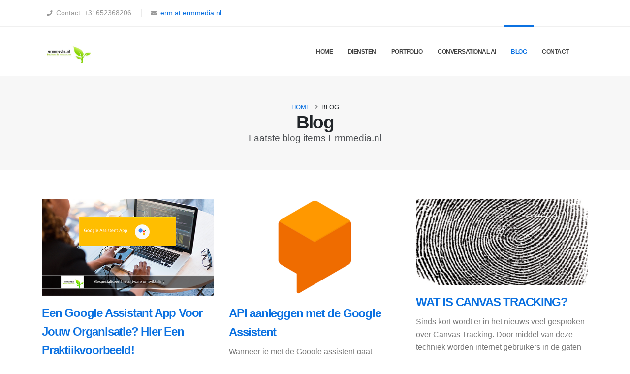

--- FILE ---
content_type: text/html; charset=UTF-8
request_url: https://www.ermmedia.nl/blog
body_size: 5391
content:
<!DOCTYPE html>
<html data-style-switcher-options="{'changeLogo': false, 'colorPrimary': '#0B74E7', 'colorSecondary': '#0C61E0', 'colorTertiary': '#2baab1', 'colorQuaternary': '#383f48'}">
<head>
    <meta charset="utf-8">
    <meta http-equiv="X-UA-Compatible" content="IE=edge">
    <title>Blog |  | ERM Media | AI Development</title>
    <meta name="description" content="Hier vind u tips en artikelen over technische uitdagingen die wij hebben meegemaakt.">
    <meta property="og:title" content="Blog |  | ERM Media | AI Development" />
    <meta property="og:description" content="Hier vind u tips en artikelen over technische uitdagingen die wij hebben meegemaakt." />
    <meta property="og:url"                content="" />
    <meta property="og:image"   content="" />
    <link rel="preload" href="/webfonts/fa-solid-900.woff2" as="font" type="font/woff2" crossorigin="anonymous">
    <link rel="preload" href="/fonts/Simple-Line-Icons.woff2?v=2.4.0" as="font" type="font/woff2" crossorigin="anonymous">
    <link rel="stylesheet" href="/css/simple-line-icons.min.css?id=74dc5caadd4b24d4e0e8">
    <link rel="preload" href="/css/theme.css?id=3ef759fcc46775ebf1fc" as="style">
    <link rel="stylesheet" href="/css/theme.css?id=3ef759fcc46775ebf1fc">
    <link rel="preload" href="/css/style.css?id=3c1d4306a07a938dfbcb" as="style">
    <link rel="stylesheet" href="/css/style.css?id=3c1d4306a07a938dfbcb">
        <link rel="shortcut icon" href="/images/ermmedia-12.png"  />
    <meta name="viewport" content="width=device-width, initial-scale=1, minimum-scale=1.0, shrink-to-fit=no">
</head>

<div class="body">
    <header id="header" class="header-effect-shrink" data-plugin-options="{'stickyEnabled': true, 'stickyEffect': 'shrink', 'stickyEnableOnBoxed': true, 'stickyEnableOnMobile': true, 'stickyChangeLogo': true, 'stickyStartAt': 120, 'stickyHeaderContainerHeight': 70}">
        <div class="header-body border-top-0">
            <div class="header-top">
                <div class="container">
                    <div class="header-row py-2">
                        <div class="header-column justify-content-start">
                            <div class="header-row">
                                <nav class="header-nav-top">
                                    <ul class="nav nav-pills">
                                        <li class="nav-item nav-item-left-border nav-item-left-border-remove nav-item-left-border-sm-show"> <span class="ws-nowrap"><i class="fas fa-phone"></i> Contact:  +31652368206</span> </li>
                                        <li class="nav-item nav-item-left-border nav-item-left-border-remove nav-item-left-border-sm-show"> <span class="ws-nowrap"><i class="fas fa-envelope"></i> <a href="mailto:erm@ermmedia.nl">  erm at ermmedia.nl </a></span> </li>
                                    </ul>
                                </nav>
                            </div>
                        </div>
                    </div>
                </div>
            </div>
            <div class="header-container container">
                <div class="header-row">
                    <div class="header-column">
                        <div class="header-row">
                            <div class="header-logo">
                                <a href="/">
                                    <img alt="Ermmedia" width="100" height="48" data-sticky-width="82" data-sticky-height="40" src="/images/ermmedia.jpg">
                                </a>
                            </div>
                        </div>
                    </div>
                    <div class="header-column justify-content-end">
                        <div class="header-row">
                            <div class="header-nav header-nav-line header-nav-top-line header-nav-top-line-with-border order-2 order-lg-1">
                                <div class="header-nav-main header-nav-main-square header-nav-main-effect-2 header-nav-main-sub-effect-1">
                                    <nav class="collapse">
                                        <ul class="nav nav-pills" id="mainNav">
                                            <li class="dropdown">
                                                <a class="dropdown-item  " href="/">
                                                    Home
                                                </a>
                                            </li>

                                            <li class="dropdown">
                                                <a class="dropdown-item   " href="https://www.ermmedia.nl/diensten">
                                                    Diensten
                                                </a>
                                            </li>



                                            <li class="dropdown">
                                                <a class="dropdown-item     " href="https://www.ermmedia.nl/portfolio">
                                                    Portfolio
                                                </a>
                                            </li>

                                            <li class="dropdown">
                                                <a class="dropdown-item   " href="https://www.ermmedia.nl/google-assistent-app-laten-ontwikkelen">
                                                    Conversational AI
                                                </a>
                                            </li>

                                            <li class="dropdown">
                                                <a class="dropdown-item active   " href="https://www.ermmedia.nl/blog">
                                                    Blog
                                                </a>
                                            </li>



                                            <li class="dropdown">
                                                <a class="dropdown-item'" href="https://www.ermmedia.nl/contact">
                                                   Contact
                                                </a>
                                            </li>
                                        </ul>
                                    </nav>
                                </div>
                                <div class="header-column header-column-border-left flex-grow-0 justify-content-center">
                                    <div class="header-row pl-4 justify-content-end">

                                        <button class="btn header-btn-collapse-nav ml-0 ml-sm-3" data-toggle="collapse" data-target=".header-nav-main nav">
                                            <i class="fas fa-bars"></i>
                                        </button>
                                    </div>
                                </div>
                            </div>

                        </div>
                        </div>
                    </div>
                </div>
            </div>
        </div>
    </header>
<div role="main" class="main">

</div>
    <section class="page-header page-header-modern bg-color-light-scale-1 page-header-md">
        <div class="container">
            <div class="row">

                <div class="col-md-12 align-self-center p-static order-2 text-center">

                    <h1 class="text-dark font-weight-bold text-8">Blog</h1>
                    <span class="sub-title text-dark">Laatste blog items Ermmedia.nl</span>
                </div>

                <div class="col-md-12 align-self-center order-1">

                    <ul class="breadcrumb d-block text-center">
                        <li><a href="#">Home</a></li>
                        <li class="active">Blog</li>
                    </ul>
                </div>
            </div>
        </div>
    </section>
    <div class="container py-4">

        <div class="row">
            <div class="col">
                <div class="blog-posts">

                    <div class="row">

                        <div class="col-md-4">
    <article class="post post-medium border-0 pb-0 mb-5">
        <div class="post-image">
            <a href="https://www.ermmedia.nl/google-assistent-app-ontwikkelen">
                <img src="/images/assistent_ermmedia.png" class="img-fluid img-thumbnail img-thumbnail-no-borders rounded-0" alt="">
            </a>
        </div>

        <div class="post-content">

            <h2 class="font-weight-semibold text-5 line-height-6 mt-3 mb-2"><a href="https://www.ermmedia.nl/google-assistent-app-ontwikkelen">

                    Een Google Assistant App Voor Jouw Organisatie?  Hier Een Praktijkvoorbeeld! </a></h2>
            <p>De Google assistant is een spraak gestuurde service om dagelijkse praktische zaken te vergemakkelijken. Je kan bijvoorbeeld de assistent koppelen aan Netflix. Hiermee kan je spraakopdrachten zoals &ldquo;Bekijk Stranger Things in de woonkamer&rdquo; uitvoeren. </p>

            <div class="post-meta">
                <span><i class="far fa-user"></i> Door <a href="#">Erwin</a> </span>

                <span class="d-block mt-2">
                                            <a  href="https://www.ermmedia.nl/google-assistent-app-ontwikkelen" class="btn btn-xs btn-light text-1 text-uppercase">Lees Meer </a>
                                        </span>
            </div>

        </div>
    </article>
</div>
                        <div class="col-md-4">
    <article class="post post-medium border-0 pb-0 mb-5">
        <div class="post-image">
            <a href="https://www.ermmedia.nl/google-assistent-api-aanmaken">
                <img src="/img/dialogflow.png" class="img-fluid img-thumbnail img-thumbnail-no-borders rounded-0" alt="">
            </a>
        </div>

        <div class="post-content">

            <h2 class="font-weight-semibold text-5 line-height-6 mt-3 mb-2"><a href="https://www.ermmedia.nl/google-assistent-api-aanmaken">

                    API aanleggen met de Google Assistent </a></h2>
            <p>Wanneer je met de Google assistent gaat werken, kom je er snel achter dat bepaalde zaken geautomatiseerd moeten worden. Een goed voorbeeld is het aanmaken van de entiteiten. </p>
            <div class="post-meta">
                <span><i class="far fa-user"></i> Door <a href="#">Erwin</a> </span>

                <span class="d-block mt-2">
                                            <a  href="https://www.ermmedia.nl/google-assistent-api-aanmaken" class="btn btn-xs btn-light text-1 text-uppercase">Lees Meer </a>
                                        </span>
            </div>

        </div>
    </article>
</div>
                        <div class="col-md-4">
    <article class="post post-medium border-0 pb-0 mb-5">
        <div class="post-image">
            <a href="https://www.ermmedia.nl/wat-is-canvas-tracking">
                <img src="/images/print-850x425.png" class="img-fluid img-thumbnail img-thumbnail-no-borders rounded-0" alt="">
            </a>
        </div>

        <div class="post-content">

            <h2 class="font-weight-semibold text-5 line-height-6 mt-3 mb-2"><a href="https://www.ermmedia.nl/wat-is-canvas-tracking">

                    WAT IS CANVAS TRACKING?</a></h2>
          <p>
              Sinds kort wordt er in het nieuws veel gesproken over Canvas Tracking. Door middel van deze techniek worden internet gebruikers in de gaten gehouden, dit kan niet geblokkeerd worden.

          </p>
            <div class="post-meta">
                <span><i class="far fa-user"></i> Door <a href="#">Erwin</a> </span>

                <span class="d-block mt-2">
                                            <a  href="https://www.ermmedia.nl/wat-is-canvas-tracking" class="btn btn-xs btn-light text-1 text-uppercase">Lees Meer </a>
                                        </span>
            </div>

        </div>
    </article>
</div>
                        <div class="col-md-4">
    <article class="post post-medium border-0 pb-0 mb-5">
        <div class="post-image">
            <a href="https://www.ermmedia.nl/alles-over-productfeeds">
                <img src="/images/productfeeds.jpg" class="img-fluid img-thumbnail img-thumbnail-no-borders rounded-0" alt="">
            </a>
        </div>

        <div class="post-content">

            <h2 class="font-weight-semibold text-5 line-height-6 mt-3 mb-2"><a href="https://www.ermmedia.nl/alles-over-productfeeds">

                    ALLES OVER PRODUCTFEEDS</a></h2>
            <p>In het verleden hadden wij 2 tools ontwikkeld (Alfie en Alfieliate) wat is overgenomen door een gerenommeerde partij . Deze techniek wordt nog steeds intern gebruikt. Hieronder een persbericht na release van de tool.Productfeeds zijn bestanden die een reeks producten kunnen bevatten.  </p>

            <div class="post-meta">
                <span><i class="far fa-user"></i> Door <a href="#">Erwin</a> </span>

                <span class="d-block mt-2">
                                            <a  href="https://www.ermmedia.nl/alles-over-productfeeds" class="btn btn-xs btn-light text-1 text-uppercase">Lees Meer </a>
                                        </span>
            </div>

        </div>
    </article>
</div>
                        <div class="col-md-4">
    <article class="post post-medium border-0 pb-0 mb-5">
        <div class="post-image">
            <a href="https://www.ermmedia.nl/tips-voor-het-gebruik-van-datafeeds">
                <img src="/images/dataprocessing.jpg" class="img-fluid img-thumbnail img-thumbnail-no-borders rounded-0" alt="">
            </a>
        </div>

        <div class="post-content">

            <h2 class="font-weight-semibold text-5 line-height-6 mt-3 mb-2"><a href="https://www.ermmedia.nl/tips-voor-het-gebruik-van-datafeeds">

                    TIPS VOOR HET GEBRUIK VAN DATAFEEDS</a></h2>
            <p>Wanneer men een grote hoeveelheden gegevens heeft is het niet handig om dit op te slaan in een RDBMS. Vooral als performance belangrijk is; in een RDBMS zitten namelijk koppelingen die voor integriteit zorgen</p>

            <div class="post-meta">
                <span><i class="far fa-user"></i> Door <a href="#">Erwin</a> </span>

                <span class="d-block mt-2">
                                            <a  href="https://www.ermmedia.nl/tips-voor-het-gebruik-van-datafeeds" class="btn btn-xs btn-light text-1 text-uppercase">Lees Meer </a>
                                        </span>
            </div>

        </div>
    </article>
</div>
                        <div class="col-md-4">
    <article class="post post-medium border-0 pb-0 mb-5">
        <div class="post-image">
            <a href="https://www.ermmedia.nl/beveilig-websites-tegen-hackers">
                <img src="/images/Hackers-850x425.jpg" class="img-fluid img-thumbnail img-thumbnail-no-borders rounded-0" alt="">
            </a>
        </div>

        <div class="post-content">

            <h2 class="font-weight-semibold text-5 line-height-6 mt-3 mb-2"><a href="https://www.ermmedia.nl/beveilig-websites-tegen-hackers">


                    BEVEILIG WEBSITES TEGEN HACKERS</a></h2>
            <p>We horen dagelijks in het nieuws dat data wordt gestolen van gerenommeerde websites. Daarnaast komen DDoS-aanvallen geregeld voor. Er wordt veel gespeculeerd over de vraag welk motief en welk belang kwaadwillenden hebben. Maar het meest wordt gevraagd: is het moeilijk om zo’n aanval uit te voeren?</p>

            <div class="post-meta">
                <span><i class="far fa-user"></i> Door <a href="#">Erwin</a> </span>

                <span class="d-block mt-2">
                                            <a  href="https://www.ermmedia.nl/beveilig-websites-tegen-hackers" class="btn btn-xs btn-light text-1 text-uppercase">Lees Meer </a>
                                        </span>
            </div>

        </div>
    </article>
</div>
                        <div class="col-md-4">
    <article class="post post-medium border-0 pb-0 mb-5">
        <div class="post-image">
            <a href="https://www.ermmedia.nl/opensource-feed-management-tool">
                <img src="/images/Logo_DFBuilder_wit-01-1140x570.png" class="img-fluid img-thumbnail img-thumbnail-no-borders rounded-0" alt="">
            </a>
        </div>

        <div class="post-content">

            <h2 class="font-weight-semibold text-5 line-height-6 mt-3 mb-2"><a href="https://www.ermmedia.nl/opensource-feed-management-tool">
                    OPENSOURCE FEED MANAGEMENT TOOL</a></h2>
            <p>Wij hebben een opensource tool ontwikkeld wat feeds exporteer naar diverse kanalen.
                Daarnaast kan je gebruikmaken van de Adwords tool om advertenties supersnel naar Adwords te sturen.</p>

            <div class="post-meta">
                <span><i class="far fa-user"></i> Door <a href="#">Erwin</a> </span>

                <span class="d-block mt-2">
                                            <a  href="https://www.ermmedia.nl/opensource-feed-management-tool" class="btn btn-xs btn-light text-1 text-uppercase">Lees Meer </a>
                                        </span>
            </div>

        </div>
    </article>
</div>
                        <div class="col-md-4">
    <article class="post post-medium border-0 pb-0 mb-5">
        <div class="post-image">
            <a href="https://www.ermmedia.nl/veilingsite-hellospecial-com">
                <img src="/images/17854725_1391106760956859_8456436707724785743_o-1140x570.png" class="img-fluid img-thumbnail img-thumbnail-no-borders rounded-0" alt="">
            </a>
        </div>

        <div class="post-content">

            <h2 class="font-weight-semibold text-5 line-height-6 mt-3 mb-2"><a href="https://www.ermmedia.nl/veilingsite-hellospecial-com">
                    VEILINGSITE HELLOSPECIAL.COM</a></h2>
            <p>HelloSpecial veilt producten binnen 90 seconden. Het is een razendsnelle veilingsite waar vraag en aanbod van producten samenkomt. Het productaanbod bij HelloSpecial is erg ruim. Iedere dag komen er nieuwe veilingen online waar je op kunt bieden.</p>

            <div class="post-meta">
                <span><i class="far fa-user"></i> Door <a href="#">Erwin</a> </span>

                <span class="d-block mt-2">
                                            <a  href="https://www.ermmedia.nl/veilingsite-hellospecial-com" class="btn btn-xs btn-light text-1 text-uppercase">Lees Meer </a>
                                        </span>
            </div>

        </div>
    </article>
</div>
                        <div class="col-md-4">
    <article class="post post-medium border-0 pb-0 mb-5">
        <div class="post-image">
            <a href="https://www.ermmedia.nl/in-node-js-taken-synchroon-uitvoeren">
                <img src="/images/nodejs-une-introduction-18-638-638x425.jpg" class="img-fluid img-thumbnail img-thumbnail-no-borders rounded-0" alt="">
            </a>
        </div>

        <div class="post-content">

            <h2 class="font-weight-semibold text-5 line-height-6 mt-3 mb-2"><a href="https://www.ermmedia.nl/in-node-js-taken-synchroon-uitvoeren">
                    IN NODE JS TAKEN SYNCHROON UITVOEREN</a></h2>
            <p>Laatste tijd ben ik fan van NodeJS.  Althans een beginende fan. Met Node JS moet je namelijk  asynchroon denken, dat is wel moeilijk. </p>

            <div class="post-meta">
                <span><i class="far fa-user"></i> Door <a href="#">Erwin</a> </span>

                <span class="d-block mt-2">
                                            <a  href="https://www.ermmedia.nl/in-node-js-taken-synchroon-uitvoeren" class="btn btn-xs btn-light text-1 text-uppercase">Lees Meer </a>
                                        </span>
            </div>

        </div>
    </article>
</div>
                        <div class="col-md-4">
    <article class="post post-medium border-0 pb-0 mb-5">
        <div class="post-image">
            <a href="https://www.ermmedia.nl/how-to-create-a-cronjob-in-sails">
                <img src="/images/2lKsCt0-850x425.png" class="img-fluid img-thumbnail img-thumbnail-no-borders rounded-0" alt="">
            </a>
        </div>

        <div class="post-content">

            <h2 class="font-weight-semibold text-5 line-height-6 mt-3 mb-2"><a href="https://www.ermmedia.nl/how-to-create-a-cronjob-in-sails">
                    HOW TO CREATE A CRONJOB IN SAILS</a></h2>
            <p>Recently i started a project in Sails JS, what is a mvc Framework for node JS.  This framework is  quit new for me, but after some frustation and trial and error i start to like this framework.</p>

            <div class="post-meta">
                <span><i class="far fa-user"></i> Door <a href="#">Erwin</a> </span>

                <span class="d-block mt-2">
                                            <a  href="https://www.ermmedia.nl/how-to-create-a-cronjob-in-sails" class="btn btn-xs btn-light text-1 text-uppercase">Lees Meer </a>
                                        </span>
            </div>

        </div>
    </article>
</div>
                        <div class="col-md-4">
    <article class="post post-medium border-0 pb-0 mb-5">
        <div class="post-image">
            <a href="https://www.ermmedia.nl/datafeeds-verwerken-met-big-data">
                <img src="/images/Big-Data-and-MongoDB.jpg" class="img-fluid img-thumbnail img-thumbnail-no-borders rounded-0" alt="">
            </a>
        </div>

        <div class="post-content">

            <h2 class="font-weight-semibold text-5 line-height-6 mt-3 mb-2"><a href="https://www.ermmedia.nl/datafeeds-verwerken-met-big-data">

                    DATAFEEDS VERWERKEN MET BIG DATA</a></h2>
            <p>Sinds 2006 ben ik actief op het gebied van affiliate marketing. Het grootste probleem binnen deze branche is  het verwerken van datafeeds. </p>

            <div class="post-meta">
                <span><i class="far fa-user"></i> Door <a href="#">Erwin</a> </span>

                <span class="d-block mt-2">
                                            <a  href="https://www.ermmedia.nl/datafeeds-verwerken-met-big-data" class="btn btn-xs btn-light text-1 text-uppercase">Lees Meer </a>
                                        </span>
            </div>

        </div>
    </article>
</div>
                        <div class="col-md-4">
    <article class="post post-medium border-0 pb-0 mb-5">
        <div class="post-image">
            <a href="https://www.ermmedia.nl/wat-is-nosql-en-wanneer-is-het-toepasbaar">
                <img src="/images/Schermafbeelding-2015-11-11-om-09.48.02-1140x570.jpg" class="img-fluid img-thumbnail img-thumbnail-no-borders rounded-0" alt="">
            </a>
        </div>

        <div class="post-content">

            <h2 class="font-weight-semibold text-5 line-height-6 mt-3 mb-2"><a href="https://www.ermmedia.nl/wat-is-nosql-en-wanneer-is-het-toepasbaar">

                    WAT IS NOSQL EN WANNEER IS HET TOEPASBAAR?</a></h2>
            <p>Wanneer men een grote hoeveelheden gegevens heeft is het niet handig om dit op te slaan in een RDBMS. Vooral als performance belangrijk is; in een RDBMS zitten namelijk koppelingen die voor integriteit zorgen</p>

            <div class="post-meta">
                <span><i class="far fa-user"></i> Door <a href="#">Erwin</a> </span>

                <span class="d-block mt-2">
                                            <a  href="https://www.ermmedia.nl/wat-is-nosql-en-wanneer-is-het-toepasbaar" class="btn btn-xs btn-light text-1 text-uppercase">Lees Meer </a>
                                        </span>
            </div>

        </div>
    </article>
</div>



                    </div>



                </div>
            </div>

        </div>

    </div>

<footer id="footer" class="mt-0">
    <div class="container my-4">
        <div class="row py-5">
            <div class="col-md-6 col-lg-3 mb-5 mb-lg-0">
                <h5 class="text-5 text-transform-none font-weight-semibold text-color-light mb-4">Contact Details</h5>
                <p class="text-4 mb-0">Ermmedia</p>
                <p class="text-4 mb-0">De Vrouwehof 30 </p>
                <p class="text-4 mb-0">6004SL Weert </p>
                <p class="text-4 mb-0">Email: <a href="mailto:info@ermmedia.nl" class="text-color-primary">info at ermmedia.nl</a></p>
                <p class="text-4 mb-0">KVK: 67825753</p>
            </div>
            <div class="col-6 col-lg-2 mb-5 mb-lg-0">
                <h5 class="text-5 text-transform-none font-weight-semibold text-color-light mb-4">Paginas</h5>
                <ul class="list list-icons list-icons-sm">
                    <li><i class="fas fa-angle-right"></i><a href="https://www.ermmedia.nl/diensten" class="link-hover-style-1 ml-1"> Diensten </a></li>
                    <li><i class="fas fa-angle-right"></i><a href="https://www.ermmedia.nl/portfolio" class="link-hover-style-1 ml-1"> Portfolio </a></li>
                    <li><i class="fas fa-angle-right"></i><a href="https://www.ermmedia.nl/contact" class="link-hover-style-1 ml-1"> Contact</a></li>
                </ul>
            </div>
            <div class="col-6 col-lg-2 mb-5 mb-lg-0">
                <h5 class="text-5 text-transform-none font-weight-semibold text-color-light mb-4">Persberichten</h5>
                <ul class="list list-icons list-icons-sm">

                    <li><i class="fas fa-angle-right"></i><a  target="_blank" href="https://www.emerce.nl/achtergrond/waarom-zelf-open-sourcesoftware-slag-moet" class="link-hover-style-1 ml-1" rel="nofollow">Opensource  Artikel </a></li>
                    <li><i class="fas fa-angle-right"></i><a target="_blank" href="https://www.emerce.nl/achtergrond/node-js-toekomst-web" class="link-hover-style-1 ml-1" rel="nofollow"> NodeJS  Artikel</a></li>
                    <li><i class="fas fa-angle-right"></i><a target="_blank" href="https://www.emerce.nl/best-practice/big-data-in-de-praktijk-hoe-pas-je-dat-toe" class="link-hover-style-1 ml-1" rel="nofollow"> BigData  Artikel</a></li>
                    <li><i class="fas fa-angle-right"></i><a target="_blank" href="https://twinklemagazine.nl/2014/02/beveilig-uw-webshop-tegen-hackers-5-tips/index.xml" class="link-hover-style-1 ml-1" rel="nofollow"> Hackers  Artikel</a></li>
                    <li><i class="fas fa-angle-right"></i><a target="_blank" href="https://twinklemagazine.nl/2014/06/klaar-voor-de-start-met-productdatafeeds-tips/index.xml" class="link-hover-style-1 ml-1" rel="nofollow"> Productfeeds  Artikel</a></li>

                </ul>
            </div>

    </div>
    <div class="footer-copyright footer-copyright-style-2">
        <div class="container py-2">
            <div class="row py-4">
                <div class="col mb-4 mb-lg-0">
                    <p>© Copyright 2026. Ermmedia B.V.  All Rights Reserved.</p>
                </div>
            </div>
        </div>
    </div>
</footer>
</div>

<script src="/js/modernizer.js?id=f4dc6ed747a71953533d" rel="preload" as="script"> </script>
<script async src="https://www.googletagmanager.com/gtag/js?id=UA-2948703-16"></script>
<script>
    window.dataLayer = window.dataLayer || [];
    function gtag(){dataLayer.push(arguments);}
    gtag('js', new Date());

    gtag('config', 'UA-2948703-16');
</script>
<!-- Hotjar Tracking Code for www.ermmedia.nl -->
<script>
    (function(h,o,t,j,a,r){
        h.hj=h.hj||function(){(h.hj.q=h.hj.q||[]).push(arguments)};
        h._hjSettings={hjid:1492560,hjsv:6};
        a=o.getElementsByTagName('head')[0];
        r=o.createElement('script');r.async=1;
        r.src=t+h._hjSettings.hjid+j+h._hjSettings.hjsv;
        a.appendChild(r);
    })(window,document,'https://static.hotjar.com/c/hotjar-','.js?sv=');
</script>
<script src="/js/app.js?id=90614f26f04855957a47"></script>


</body>

</html>


--- FILE ---
content_type: application/javascript
request_url: https://www.ermmedia.nl/js/app.js?id=90614f26f04855957a47
body_size: 216721
content:
function _typeof(e){return(_typeof="function"==typeof Symbol&&"symbol"==typeof Symbol.iterator?function(e){return typeof e}:function(e){return e&&"function"==typeof Symbol&&e.constructor===Symbol&&e!==Symbol.prototype?"symbol":typeof e})(e)}function scrollAndFocus(e,t,i,n,o){var r;(r=jQuery)("body").addClass("scrolling"),r(e).closest("#mainNav").get(0)&&r(e).parents(".collapse.show").collapse("hide"),r("html, body").animate({scrollTop:r(t).offset().top-(n||0)},300,function(){r("body").removeClass("scrolling"),setTimeout(function(){r(i).focus()},500),o&&r("html, body").animate({scrollTop:r(t).offset().top-(n||0)})})}if(function(e,t){"use strict";"object"===("undefined"==typeof module?"undefined":_typeof(module))&&"object"===_typeof(module.exports)?module.exports=e.document?t(e,!0):function(e){if(!e.document)throw new Error("jQuery requires a window with a document");return t(e)}:t(e)}("undefined"!=typeof window?window:this,function(e,t){"use strict";var i=[],n=e.document,o=Object.getPrototypeOf,r=i.slice,a=i.concat,s=i.push,l=i.indexOf,d={},u=d.toString,c=d.hasOwnProperty,h=c.toString,p=h.call(Object),f={},g=function(e){return"function"==typeof e&&"number"!=typeof e.nodeType},m=function(e){return null!=e&&e===e.window},v={type:!0,src:!0,noModule:!0};function y(e,t,i){var o,r=(t=t||n).createElement("script");if(r.text=e,i)for(o in v)i[o]&&(r[o]=i[o]);t.head.appendChild(r).parentNode.removeChild(r)}function w(e){return null==e?e+"":"object"===_typeof(e)||"function"==typeof e?d[u.call(e)]||"object":_typeof(e)}var _=function e(t,i){return new e.fn.init(t,i)},b=/^[\s\uFEFF\xA0]+|[\s\uFEFF\xA0]+$/g;function x(e){var t=!!e&&"length"in e&&e.length,i=w(e);return!g(e)&&!m(e)&&("array"===i||0===t||"number"==typeof t&&t>0&&t-1 in e)}_.fn=_.prototype={jquery:"3.3.1",constructor:_,length:0,toArray:function(){return r.call(this)},get:function(e){return null==e?r.call(this):e<0?this[e+this.length]:this[e]},pushStack:function(e){var t=_.merge(this.constructor(),e);return t.prevObject=this,t},each:function(e){return _.each(this,e)},map:function(e){return this.pushStack(_.map(this,function(t,i){return e.call(t,i,t)}))},slice:function(){return this.pushStack(r.apply(this,arguments))},first:function(){return this.eq(0)},last:function(){return this.eq(-1)},eq:function(e){var t=this.length,i=+e+(e<0?t:0);return this.pushStack(i>=0&&i<t?[this[i]]:[])},end:function(){return this.prevObject||this.constructor()},push:s,sort:i.sort,splice:i.splice},_.extend=_.fn.extend=function(){var e,t,i,n,o,r,a=arguments[0]||{},s=1,l=arguments.length,d=!1;for("boolean"==typeof a&&(d=a,a=arguments[s]||{},s++),"object"===_typeof(a)||g(a)||(a={}),s===l&&(a=this,s--);s<l;s++)if(null!=(e=arguments[s]))for(t in e)i=a[t],a!==(n=e[t])&&(d&&n&&(_.isPlainObject(n)||(o=Array.isArray(n)))?(o?(o=!1,r=i&&Array.isArray(i)?i:[]):r=i&&_.isPlainObject(i)?i:{},a[t]=_.extend(d,r,n)):void 0!==n&&(a[t]=n));return a},_.extend({expando:"jQuery"+("3.3.1"+Math.random()).replace(/\D/g,""),isReady:!0,error:function(e){throw new Error(e)},noop:function(){},isPlainObject:function(e){var t,i;return!(!e||"[object Object]"!==u.call(e))&&(!(t=o(e))||"function"==typeof(i=c.call(t,"constructor")&&t.constructor)&&h.call(i)===p)},isEmptyObject:function(e){var t;for(t in e)return!1;return!0},globalEval:function(e){y(e)},each:function(e,t){var i,n=0;if(x(e))for(i=e.length;n<i&&!1!==t.call(e[n],n,e[n]);n++);else for(n in e)if(!1===t.call(e[n],n,e[n]))break;return e},trim:function(e){return null==e?"":(e+"").replace(b,"")},makeArray:function(e,t){var i=t||[];return null!=e&&(x(Object(e))?_.merge(i,"string"==typeof e?[e]:e):s.call(i,e)),i},inArray:function(e,t,i){return null==t?-1:l.call(t,e,i)},merge:function(e,t){for(var i=+t.length,n=0,o=e.length;n<i;n++)e[o++]=t[n];return e.length=o,e},grep:function(e,t,i){for(var n=[],o=0,r=e.length,a=!i;o<r;o++)!t(e[o],o)!==a&&n.push(e[o]);return n},map:function(e,t,i){var n,o,r=0,s=[];if(x(e))for(n=e.length;r<n;r++)null!=(o=t(e[r],r,i))&&s.push(o);else for(r in e)null!=(o=t(e[r],r,i))&&s.push(o);return a.apply([],s)},guid:1,support:f}),"function"==typeof Symbol&&(_.fn[Symbol.iterator]=i[Symbol.iterator]),_.each("Boolean Number String Function Array Date RegExp Object Error Symbol".split(" "),function(e,t){d["[object "+t+"]"]=t.toLowerCase()});var T=function(e){var t,i,n,o,r,a,s,l,d,u,c,h,p,f,g,m,v,y,w,_="sizzle"+1*new Date,b=e.document,x=0,T=0,C=ae(),S=ae(),k=ae(),O=function(e,t){return e===t&&(c=!0),0},L={}.hasOwnProperty,j=[],I=j.pop,E=j.push,A=j.push,P=j.slice,z=function(e,t){for(var i=0,n=e.length;i<n;i++)if(e[i]===t)return i;return-1},D="checked|selected|async|autofocus|autoplay|controls|defer|disabled|hidden|ismap|loop|multiple|open|readonly|required|scoped",R="[\\x20\\t\\r\\n\\f]",M="(?:\\\\.|[\\w-]|[^\0-\\xa0])+",N="\\["+R+"*("+M+")(?:"+R+"*([*^$|!~]?=)"+R+"*(?:'((?:\\\\.|[^\\\\'])*)'|\"((?:\\\\.|[^\\\\\"])*)\"|("+M+"))|)"+R+"*\\]",H=":("+M+")(?:\\((('((?:\\\\.|[^\\\\'])*)'|\"((?:\\\\.|[^\\\\\"])*)\")|((?:\\\\.|[^\\\\()[\\]]|"+N+")*)|.*)\\)|)",Q=new RegExp(R+"+","g"),F=new RegExp("^"+R+"+|((?:^|[^\\\\])(?:\\\\.)*)"+R+"+$","g"),W=new RegExp("^"+R+"*,"+R+"*"),B=new RegExp("^"+R+"*([>+~]|"+R+")"+R+"*"),$=new RegExp("="+R+"*([^\\]'\"]*?)"+R+"*\\]","g"),q=new RegExp(H),V=new RegExp("^"+M+"$"),Y={ID:new RegExp("^#("+M+")"),CLASS:new RegExp("^\\.("+M+")"),TAG:new RegExp("^("+M+"|[*])"),ATTR:new RegExp("^"+N),PSEUDO:new RegExp("^"+H),CHILD:new RegExp("^:(only|first|last|nth|nth-last)-(child|of-type)(?:\\("+R+"*(even|odd|(([+-]|)(\\d*)n|)"+R+"*(?:([+-]|)"+R+"*(\\d+)|))"+R+"*\\)|)","i"),bool:new RegExp("^(?:"+D+")$","i"),needsContext:new RegExp("^"+R+"*[>+~]|:(even|odd|eq|gt|lt|nth|first|last)(?:\\("+R+"*((?:-\\d)?\\d*)"+R+"*\\)|)(?=[^-]|$)","i")},X=/^(?:input|select|textarea|button)$/i,U=/^h\d$/i,G=/^[^{]+\{\s*\[native \w/,K=/^(?:#([\w-]+)|(\w+)|\.([\w-]+))$/,Z=/[+~]/,J=new RegExp("\\\\([\\da-f]{1,6}"+R+"?|("+R+")|.)","ig"),ee=function(e,t,i){var n="0x"+t-65536;return n!=n||i?t:n<0?String.fromCharCode(n+65536):String.fromCharCode(n>>10|55296,1023&n|56320)},te=/([\0-\x1f\x7f]|^-?\d)|^-$|[^\0-\x1f\x7f-\uFFFF\w-]/g,ie=function(e,t){return t?"\0"===e?"�":e.slice(0,-1)+"\\"+e.charCodeAt(e.length-1).toString(16)+" ":"\\"+e},ne=function(){h()},oe=ye(function(e){return!0===e.disabled&&("form"in e||"label"in e)},{dir:"parentNode",next:"legend"});try{A.apply(j=P.call(b.childNodes),b.childNodes),j[b.childNodes.length].nodeType}catch(e){A={apply:j.length?function(e,t){E.apply(e,P.call(t))}:function(e,t){for(var i=e.length,n=0;e[i++]=t[n++];);e.length=i-1}}}function re(e,t,n,o){var r,s,d,u,c,f,v,y=t&&t.ownerDocument,x=t?t.nodeType:9;if(n=n||[],"string"!=typeof e||!e||1!==x&&9!==x&&11!==x)return n;if(!o&&((t?t.ownerDocument||t:b)!==p&&h(t),t=t||p,g)){if(11!==x&&(c=K.exec(e)))if(r=c[1]){if(9===x){if(!(d=t.getElementById(r)))return n;if(d.id===r)return n.push(d),n}else if(y&&(d=y.getElementById(r))&&w(t,d)&&d.id===r)return n.push(d),n}else{if(c[2])return A.apply(n,t.getElementsByTagName(e)),n;if((r=c[3])&&i.getElementsByClassName&&t.getElementsByClassName)return A.apply(n,t.getElementsByClassName(r)),n}if(i.qsa&&!k[e+" "]&&(!m||!m.test(e))){if(1!==x)y=t,v=e;else if("object"!==t.nodeName.toLowerCase()){for((u=t.getAttribute("id"))?u=u.replace(te,ie):t.setAttribute("id",u=_),s=(f=a(e)).length;s--;)f[s]="#"+u+" "+ve(f[s]);v=f.join(","),y=Z.test(e)&&ge(t.parentNode)||t}if(v)try{return A.apply(n,y.querySelectorAll(v)),n}catch(e){}finally{u===_&&t.removeAttribute("id")}}}return l(e.replace(F,"$1"),t,n,o)}function ae(){var e=[];return function t(i,o){return e.push(i+" ")>n.cacheLength&&delete t[e.shift()],t[i+" "]=o}}function se(e){return e[_]=!0,e}function le(e){var t=p.createElement("fieldset");try{return!!e(t)}catch(e){return!1}finally{t.parentNode&&t.parentNode.removeChild(t),t=null}}function de(e,t){for(var i=e.split("|"),o=i.length;o--;)n.attrHandle[i[o]]=t}function ue(e,t){var i=t&&e,n=i&&1===e.nodeType&&1===t.nodeType&&e.sourceIndex-t.sourceIndex;if(n)return n;if(i)for(;i=i.nextSibling;)if(i===t)return-1;return e?1:-1}function ce(e){return function(t){return"input"===t.nodeName.toLowerCase()&&t.type===e}}function he(e){return function(t){var i=t.nodeName.toLowerCase();return("input"===i||"button"===i)&&t.type===e}}function pe(e){return function(t){return"form"in t?t.parentNode&&!1===t.disabled?"label"in t?"label"in t.parentNode?t.parentNode.disabled===e:t.disabled===e:t.isDisabled===e||t.isDisabled!==!e&&oe(t)===e:t.disabled===e:"label"in t&&t.disabled===e}}function fe(e){return se(function(t){return t=+t,se(function(i,n){for(var o,r=e([],i.length,t),a=r.length;a--;)i[o=r[a]]&&(i[o]=!(n[o]=i[o]))})})}function ge(e){return e&&void 0!==e.getElementsByTagName&&e}for(t in i=re.support={},r=re.isXML=function(e){var t=e&&(e.ownerDocument||e).documentElement;return!!t&&"HTML"!==t.nodeName},h=re.setDocument=function(e){var t,o,a=e?e.ownerDocument||e:b;return a!==p&&9===a.nodeType&&a.documentElement?(f=(p=a).documentElement,g=!r(p),b!==p&&(o=p.defaultView)&&o.top!==o&&(o.addEventListener?o.addEventListener("unload",ne,!1):o.attachEvent&&o.attachEvent("onunload",ne)),i.attributes=le(function(e){return e.className="i",!e.getAttribute("className")}),i.getElementsByTagName=le(function(e){return e.appendChild(p.createComment("")),!e.getElementsByTagName("*").length}),i.getElementsByClassName=G.test(p.getElementsByClassName),i.getById=le(function(e){return f.appendChild(e).id=_,!p.getElementsByName||!p.getElementsByName(_).length}),i.getById?(n.filter.ID=function(e){var t=e.replace(J,ee);return function(e){return e.getAttribute("id")===t}},n.find.ID=function(e,t){if(void 0!==t.getElementById&&g){var i=t.getElementById(e);return i?[i]:[]}}):(n.filter.ID=function(e){var t=e.replace(J,ee);return function(e){var i=void 0!==e.getAttributeNode&&e.getAttributeNode("id");return i&&i.value===t}},n.find.ID=function(e,t){if(void 0!==t.getElementById&&g){var i,n,o,r=t.getElementById(e);if(r){if((i=r.getAttributeNode("id"))&&i.value===e)return[r];for(o=t.getElementsByName(e),n=0;r=o[n++];)if((i=r.getAttributeNode("id"))&&i.value===e)return[r]}return[]}}),n.find.TAG=i.getElementsByTagName?function(e,t){return void 0!==t.getElementsByTagName?t.getElementsByTagName(e):i.qsa?t.querySelectorAll(e):void 0}:function(e,t){var i,n=[],o=0,r=t.getElementsByTagName(e);if("*"===e){for(;i=r[o++];)1===i.nodeType&&n.push(i);return n}return r},n.find.CLASS=i.getElementsByClassName&&function(e,t){if(void 0!==t.getElementsByClassName&&g)return t.getElementsByClassName(e)},v=[],m=[],(i.qsa=G.test(p.querySelectorAll))&&(le(function(e){f.appendChild(e).innerHTML="<a id='"+_+"'></a><select id='"+_+"-\r\\' msallowcapture=''><option selected=''></option></select>",e.querySelectorAll("[msallowcapture^='']").length&&m.push("[*^$]="+R+"*(?:''|\"\")"),e.querySelectorAll("[selected]").length||m.push("\\["+R+"*(?:value|"+D+")"),e.querySelectorAll("[id~="+_+"-]").length||m.push("~="),e.querySelectorAll(":checked").length||m.push(":checked"),e.querySelectorAll("a#"+_+"+*").length||m.push(".#.+[+~]")}),le(function(e){e.innerHTML="<a href='' disabled='disabled'></a><select disabled='disabled'><option/></select>";var t=p.createElement("input");t.setAttribute("type","hidden"),e.appendChild(t).setAttribute("name","D"),e.querySelectorAll("[name=d]").length&&m.push("name"+R+"*[*^$|!~]?="),2!==e.querySelectorAll(":enabled").length&&m.push(":enabled",":disabled"),f.appendChild(e).disabled=!0,2!==e.querySelectorAll(":disabled").length&&m.push(":enabled",":disabled"),e.querySelectorAll("*,:x"),m.push(",.*:")})),(i.matchesSelector=G.test(y=f.matches||f.webkitMatchesSelector||f.mozMatchesSelector||f.oMatchesSelector||f.msMatchesSelector))&&le(function(e){i.disconnectedMatch=y.call(e,"*"),y.call(e,"[s!='']:x"),v.push("!=",H)}),m=m.length&&new RegExp(m.join("|")),v=v.length&&new RegExp(v.join("|")),t=G.test(f.compareDocumentPosition),w=t||G.test(f.contains)?function(e,t){var i=9===e.nodeType?e.documentElement:e,n=t&&t.parentNode;return e===n||!(!n||1!==n.nodeType||!(i.contains?i.contains(n):e.compareDocumentPosition&&16&e.compareDocumentPosition(n)))}:function(e,t){if(t)for(;t=t.parentNode;)if(t===e)return!0;return!1},O=t?function(e,t){if(e===t)return c=!0,0;var n=!e.compareDocumentPosition-!t.compareDocumentPosition;return n||(1&(n=(e.ownerDocument||e)===(t.ownerDocument||t)?e.compareDocumentPosition(t):1)||!i.sortDetached&&t.compareDocumentPosition(e)===n?e===p||e.ownerDocument===b&&w(b,e)?-1:t===p||t.ownerDocument===b&&w(b,t)?1:u?z(u,e)-z(u,t):0:4&n?-1:1)}:function(e,t){if(e===t)return c=!0,0;var i,n=0,o=e.parentNode,r=t.parentNode,a=[e],s=[t];if(!o||!r)return e===p?-1:t===p?1:o?-1:r?1:u?z(u,e)-z(u,t):0;if(o===r)return ue(e,t);for(i=e;i=i.parentNode;)a.unshift(i);for(i=t;i=i.parentNode;)s.unshift(i);for(;a[n]===s[n];)n++;return n?ue(a[n],s[n]):a[n]===b?-1:s[n]===b?1:0},p):p},re.matches=function(e,t){return re(e,null,null,t)},re.matchesSelector=function(e,t){if((e.ownerDocument||e)!==p&&h(e),t=t.replace($,"='$1']"),i.matchesSelector&&g&&!k[t+" "]&&(!v||!v.test(t))&&(!m||!m.test(t)))try{var n=y.call(e,t);if(n||i.disconnectedMatch||e.document&&11!==e.document.nodeType)return n}catch(e){}return re(t,p,null,[e]).length>0},re.contains=function(e,t){return(e.ownerDocument||e)!==p&&h(e),w(e,t)},re.attr=function(e,t){(e.ownerDocument||e)!==p&&h(e);var o=n.attrHandle[t.toLowerCase()],r=o&&L.call(n.attrHandle,t.toLowerCase())?o(e,t,!g):void 0;return void 0!==r?r:i.attributes||!g?e.getAttribute(t):(r=e.getAttributeNode(t))&&r.specified?r.value:null},re.escape=function(e){return(e+"").replace(te,ie)},re.error=function(e){throw new Error("Syntax error, unrecognized expression: "+e)},re.uniqueSort=function(e){var t,n=[],o=0,r=0;if(c=!i.detectDuplicates,u=!i.sortStable&&e.slice(0),e.sort(O),c){for(;t=e[r++];)t===e[r]&&(o=n.push(r));for(;o--;)e.splice(n[o],1)}return u=null,e},o=re.getText=function(e){var t,i="",n=0,r=e.nodeType;if(r){if(1===r||9===r||11===r){if("string"==typeof e.textContent)return e.textContent;for(e=e.firstChild;e;e=e.nextSibling)i+=o(e)}else if(3===r||4===r)return e.nodeValue}else for(;t=e[n++];)i+=o(t);return i},(n=re.selectors={cacheLength:50,createPseudo:se,match:Y,attrHandle:{},find:{},relative:{">":{dir:"parentNode",first:!0}," ":{dir:"parentNode"},"+":{dir:"previousSibling",first:!0},"~":{dir:"previousSibling"}},preFilter:{ATTR:function(e){return e[1]=e[1].replace(J,ee),e[3]=(e[3]||e[4]||e[5]||"").replace(J,ee),"~="===e[2]&&(e[3]=" "+e[3]+" "),e.slice(0,4)},CHILD:function(e){return e[1]=e[1].toLowerCase(),"nth"===e[1].slice(0,3)?(e[3]||re.error(e[0]),e[4]=+(e[4]?e[5]+(e[6]||1):2*("even"===e[3]||"odd"===e[3])),e[5]=+(e[7]+e[8]||"odd"===e[3])):e[3]&&re.error(e[0]),e},PSEUDO:function(e){var t,i=!e[6]&&e[2];return Y.CHILD.test(e[0])?null:(e[3]?e[2]=e[4]||e[5]||"":i&&q.test(i)&&(t=a(i,!0))&&(t=i.indexOf(")",i.length-t)-i.length)&&(e[0]=e[0].slice(0,t),e[2]=i.slice(0,t)),e.slice(0,3))}},filter:{TAG:function(e){var t=e.replace(J,ee).toLowerCase();return"*"===e?function(){return!0}:function(e){return e.nodeName&&e.nodeName.toLowerCase()===t}},CLASS:function(e){var t=C[e+" "];return t||(t=new RegExp("(^|"+R+")"+e+"("+R+"|$)"))&&C(e,function(e){return t.test("string"==typeof e.className&&e.className||void 0!==e.getAttribute&&e.getAttribute("class")||"")})},ATTR:function(e,t,i){return function(n){var o=re.attr(n,e);return null==o?"!="===t:!t||(o+="","="===t?o===i:"!="===t?o!==i:"^="===t?i&&0===o.indexOf(i):"*="===t?i&&o.indexOf(i)>-1:"$="===t?i&&o.slice(-i.length)===i:"~="===t?(" "+o.replace(Q," ")+" ").indexOf(i)>-1:"|="===t&&(o===i||o.slice(0,i.length+1)===i+"-"))}},CHILD:function(e,t,i,n,o){var r="nth"!==e.slice(0,3),a="last"!==e.slice(-4),s="of-type"===t;return 1===n&&0===o?function(e){return!!e.parentNode}:function(t,i,l){var d,u,c,h,p,f,g=r!==a?"nextSibling":"previousSibling",m=t.parentNode,v=s&&t.nodeName.toLowerCase(),y=!l&&!s,w=!1;if(m){if(r){for(;g;){for(h=t;h=h[g];)if(s?h.nodeName.toLowerCase()===v:1===h.nodeType)return!1;f=g="only"===e&&!f&&"nextSibling"}return!0}if(f=[a?m.firstChild:m.lastChild],a&&y){for(w=(p=(d=(u=(c=(h=m)[_]||(h[_]={}))[h.uniqueID]||(c[h.uniqueID]={}))[e]||[])[0]===x&&d[1])&&d[2],h=p&&m.childNodes[p];h=++p&&h&&h[g]||(w=p=0)||f.pop();)if(1===h.nodeType&&++w&&h===t){u[e]=[x,p,w];break}}else if(y&&(w=p=(d=(u=(c=(h=t)[_]||(h[_]={}))[h.uniqueID]||(c[h.uniqueID]={}))[e]||[])[0]===x&&d[1]),!1===w)for(;(h=++p&&h&&h[g]||(w=p=0)||f.pop())&&((s?h.nodeName.toLowerCase()!==v:1!==h.nodeType)||!++w||(y&&((u=(c=h[_]||(h[_]={}))[h.uniqueID]||(c[h.uniqueID]={}))[e]=[x,w]),h!==t)););return(w-=o)===n||w%n==0&&w/n>=0}}},PSEUDO:function(e,t){var i,o=n.pseudos[e]||n.setFilters[e.toLowerCase()]||re.error("unsupported pseudo: "+e);return o[_]?o(t):o.length>1?(i=[e,e,"",t],n.setFilters.hasOwnProperty(e.toLowerCase())?se(function(e,i){for(var n,r=o(e,t),a=r.length;a--;)e[n=z(e,r[a])]=!(i[n]=r[a])}):function(e){return o(e,0,i)}):o}},pseudos:{not:se(function(e){var t=[],i=[],n=s(e.replace(F,"$1"));return n[_]?se(function(e,t,i,o){for(var r,a=n(e,null,o,[]),s=e.length;s--;)(r=a[s])&&(e[s]=!(t[s]=r))}):function(e,o,r){return t[0]=e,n(t,null,r,i),t[0]=null,!i.pop()}}),has:se(function(e){return function(t){return re(e,t).length>0}}),contains:se(function(e){return e=e.replace(J,ee),function(t){return(t.textContent||t.innerText||o(t)).indexOf(e)>-1}}),lang:se(function(e){return V.test(e||"")||re.error("unsupported lang: "+e),e=e.replace(J,ee).toLowerCase(),function(t){var i;do{if(i=g?t.lang:t.getAttribute("xml:lang")||t.getAttribute("lang"))return(i=i.toLowerCase())===e||0===i.indexOf(e+"-")}while((t=t.parentNode)&&1===t.nodeType);return!1}}),target:function(t){var i=e.location&&e.location.hash;return i&&i.slice(1)===t.id},root:function(e){return e===f},focus:function(e){return e===p.activeElement&&(!p.hasFocus||p.hasFocus())&&!!(e.type||e.href||~e.tabIndex)},enabled:pe(!1),disabled:pe(!0),checked:function(e){var t=e.nodeName.toLowerCase();return"input"===t&&!!e.checked||"option"===t&&!!e.selected},selected:function(e){return e.parentNode&&e.parentNode.selectedIndex,!0===e.selected},empty:function(e){for(e=e.firstChild;e;e=e.nextSibling)if(e.nodeType<6)return!1;return!0},parent:function(e){return!n.pseudos.empty(e)},header:function(e){return U.test(e.nodeName)},input:function(e){return X.test(e.nodeName)},button:function(e){var t=e.nodeName.toLowerCase();return"input"===t&&"button"===e.type||"button"===t},text:function(e){var t;return"input"===e.nodeName.toLowerCase()&&"text"===e.type&&(null==(t=e.getAttribute("type"))||"text"===t.toLowerCase())},first:fe(function(){return[0]}),last:fe(function(e,t){return[t-1]}),eq:fe(function(e,t,i){return[i<0?i+t:i]}),even:fe(function(e,t){for(var i=0;i<t;i+=2)e.push(i);return e}),odd:fe(function(e,t){for(var i=1;i<t;i+=2)e.push(i);return e}),lt:fe(function(e,t,i){for(var n=i<0?i+t:i;--n>=0;)e.push(n);return e}),gt:fe(function(e,t,i){for(var n=i<0?i+t:i;++n<t;)e.push(n);return e})}}).pseudos.nth=n.pseudos.eq,{radio:!0,checkbox:!0,file:!0,password:!0,image:!0})n.pseudos[t]=ce(t);for(t in{submit:!0,reset:!0})n.pseudos[t]=he(t);function me(){}function ve(e){for(var t=0,i=e.length,n="";t<i;t++)n+=e[t].value;return n}function ye(e,t,i){var n=t.dir,o=t.next,r=o||n,a=i&&"parentNode"===r,s=T++;return t.first?function(t,i,o){for(;t=t[n];)if(1===t.nodeType||a)return e(t,i,o);return!1}:function(t,i,l){var d,u,c,h=[x,s];if(l){for(;t=t[n];)if((1===t.nodeType||a)&&e(t,i,l))return!0}else for(;t=t[n];)if(1===t.nodeType||a)if(u=(c=t[_]||(t[_]={}))[t.uniqueID]||(c[t.uniqueID]={}),o&&o===t.nodeName.toLowerCase())t=t[n]||t;else{if((d=u[r])&&d[0]===x&&d[1]===s)return h[2]=d[2];if(u[r]=h,h[2]=e(t,i,l))return!0}return!1}}function we(e){return e.length>1?function(t,i,n){for(var o=e.length;o--;)if(!e[o](t,i,n))return!1;return!0}:e[0]}function _e(e,t,i,n,o){for(var r,a=[],s=0,l=e.length,d=null!=t;s<l;s++)(r=e[s])&&(i&&!i(r,n,o)||(a.push(r),d&&t.push(s)));return a}function be(e,t,i,n,o,r){return n&&!n[_]&&(n=be(n)),o&&!o[_]&&(o=be(o,r)),se(function(r,a,s,l){var d,u,c,h=[],p=[],f=a.length,g=r||function(e,t,i){for(var n=0,o=t.length;n<o;n++)re(e,t[n],i);return i}(t||"*",s.nodeType?[s]:s,[]),m=!e||!r&&t?g:_e(g,h,e,s,l),v=i?o||(r?e:f||n)?[]:a:m;if(i&&i(m,v,s,l),n)for(d=_e(v,p),n(d,[],s,l),u=d.length;u--;)(c=d[u])&&(v[p[u]]=!(m[p[u]]=c));if(r){if(o||e){if(o){for(d=[],u=v.length;u--;)(c=v[u])&&d.push(m[u]=c);o(null,v=[],d,l)}for(u=v.length;u--;)(c=v[u])&&(d=o?z(r,c):h[u])>-1&&(r[d]=!(a[d]=c))}}else v=_e(v===a?v.splice(f,v.length):v),o?o(null,a,v,l):A.apply(a,v)})}function xe(e){for(var t,i,o,r=e.length,a=n.relative[e[0].type],s=a||n.relative[" "],l=a?1:0,u=ye(function(e){return e===t},s,!0),c=ye(function(e){return z(t,e)>-1},s,!0),h=[function(e,i,n){var o=!a&&(n||i!==d)||((t=i).nodeType?u(e,i,n):c(e,i,n));return t=null,o}];l<r;l++)if(i=n.relative[e[l].type])h=[ye(we(h),i)];else{if((i=n.filter[e[l].type].apply(null,e[l].matches))[_]){for(o=++l;o<r&&!n.relative[e[o].type];o++);return be(l>1&&we(h),l>1&&ve(e.slice(0,l-1).concat({value:" "===e[l-2].type?"*":""})).replace(F,"$1"),i,l<o&&xe(e.slice(l,o)),o<r&&xe(e=e.slice(o)),o<r&&ve(e))}h.push(i)}return we(h)}return me.prototype=n.filters=n.pseudos,n.setFilters=new me,a=re.tokenize=function(e,t){var i,o,r,a,s,l,d,u=S[e+" "];if(u)return t?0:u.slice(0);for(s=e,l=[],d=n.preFilter;s;){for(a in i&&!(o=W.exec(s))||(o&&(s=s.slice(o[0].length)||s),l.push(r=[])),i=!1,(o=B.exec(s))&&(i=o.shift(),r.push({value:i,type:o[0].replace(F," ")}),s=s.slice(i.length)),n.filter)!(o=Y[a].exec(s))||d[a]&&!(o=d[a](o))||(i=o.shift(),r.push({value:i,type:a,matches:o}),s=s.slice(i.length));if(!i)break}return t?s.length:s?re.error(e):S(e,l).slice(0)},s=re.compile=function(e,t){var i,o=[],r=[],s=k[e+" "];if(!s){for(t||(t=a(e)),i=t.length;i--;)(s=xe(t[i]))[_]?o.push(s):r.push(s);(s=k(e,function(e,t){var i=t.length>0,o=e.length>0,r=function(r,a,s,l,u){var c,f,m,v=0,y="0",w=r&&[],_=[],b=d,T=r||o&&n.find.TAG("*",u),C=x+=null==b?1:Math.random()||.1,S=T.length;for(u&&(d=a===p||a||u);y!==S&&null!=(c=T[y]);y++){if(o&&c){for(f=0,a||c.ownerDocument===p||(h(c),s=!g);m=e[f++];)if(m(c,a||p,s)){l.push(c);break}u&&(x=C)}i&&((c=!m&&c)&&v--,r&&w.push(c))}if(v+=y,i&&y!==v){for(f=0;m=t[f++];)m(w,_,a,s);if(r){if(v>0)for(;y--;)w[y]||_[y]||(_[y]=I.call(l));_=_e(_)}A.apply(l,_),u&&!r&&_.length>0&&v+t.length>1&&re.uniqueSort(l)}return u&&(x=C,d=b),w};return i?se(r):r}(r,o))).selector=e}return s},l=re.select=function(e,t,i,o){var r,l,d,u,c,h="function"==typeof e&&e,p=!o&&a(e=h.selector||e);if(i=i||[],1===p.length){if((l=p[0]=p[0].slice(0)).length>2&&"ID"===(d=l[0]).type&&9===t.nodeType&&g&&n.relative[l[1].type]){if(!(t=(n.find.ID(d.matches[0].replace(J,ee),t)||[])[0]))return i;h&&(t=t.parentNode),e=e.slice(l.shift().value.length)}for(r=Y.needsContext.test(e)?0:l.length;r--&&(d=l[r],!n.relative[u=d.type]);)if((c=n.find[u])&&(o=c(d.matches[0].replace(J,ee),Z.test(l[0].type)&&ge(t.parentNode)||t))){if(l.splice(r,1),!(e=o.length&&ve(l)))return A.apply(i,o),i;break}}return(h||s(e,p))(o,t,!g,i,!t||Z.test(e)&&ge(t.parentNode)||t),i},i.sortStable=_.split("").sort(O).join("")===_,i.detectDuplicates=!!c,h(),i.sortDetached=le(function(e){return 1&e.compareDocumentPosition(p.createElement("fieldset"))}),le(function(e){return e.innerHTML="<a href='#'></a>","#"===e.firstChild.getAttribute("href")})||de("type|href|height|width",function(e,t,i){if(!i)return e.getAttribute(t,"type"===t.toLowerCase()?1:2)}),i.attributes&&le(function(e){return e.innerHTML="<input/>",e.firstChild.setAttribute("value",""),""===e.firstChild.getAttribute("value")})||de("value",function(e,t,i){if(!i&&"input"===e.nodeName.toLowerCase())return e.defaultValue}),le(function(e){return null==e.getAttribute("disabled")})||de(D,function(e,t,i){var n;if(!i)return!0===e[t]?t.toLowerCase():(n=e.getAttributeNode(t))&&n.specified?n.value:null}),re}(e);_.find=T,_.expr=T.selectors,_.expr[":"]=_.expr.pseudos,_.uniqueSort=_.unique=T.uniqueSort,_.text=T.getText,_.isXMLDoc=T.isXML,_.contains=T.contains,_.escapeSelector=T.escape;var C=function(e,t,i){for(var n=[],o=void 0!==i;(e=e[t])&&9!==e.nodeType;)if(1===e.nodeType){if(o&&_(e).is(i))break;n.push(e)}return n},S=function(e,t){for(var i=[];e;e=e.nextSibling)1===e.nodeType&&e!==t&&i.push(e);return i},k=_.expr.match.needsContext;function O(e,t){return e.nodeName&&e.nodeName.toLowerCase()===t.toLowerCase()}var L=/^<([a-z][^\/\0>:\x20\t\r\n\f]*)[\x20\t\r\n\f]*\/?>(?:<\/\1>|)$/i;function j(e,t,i){return g(t)?_.grep(e,function(e,n){return!!t.call(e,n,e)!==i}):t.nodeType?_.grep(e,function(e){return e===t!==i}):"string"!=typeof t?_.grep(e,function(e){return l.call(t,e)>-1!==i}):_.filter(t,e,i)}_.filter=function(e,t,i){var n=t[0];return i&&(e=":not("+e+")"),1===t.length&&1===n.nodeType?_.find.matchesSelector(n,e)?[n]:[]:_.find.matches(e,_.grep(t,function(e){return 1===e.nodeType}))},_.fn.extend({find:function(e){var t,i,n=this.length,o=this;if("string"!=typeof e)return this.pushStack(_(e).filter(function(){for(t=0;t<n;t++)if(_.contains(o[t],this))return!0}));for(i=this.pushStack([]),t=0;t<n;t++)_.find(e,o[t],i);return n>1?_.uniqueSort(i):i},filter:function(e){return this.pushStack(j(this,e||[],!1))},not:function(e){return this.pushStack(j(this,e||[],!0))},is:function(e){return!!j(this,"string"==typeof e&&k.test(e)?_(e):e||[],!1).length}});var I,E=/^(?:\s*(<[\w\W]+>)[^>]*|#([\w-]+))$/;(_.fn.init=function(e,t,i){var o,r;if(!e)return this;if(i=i||I,"string"==typeof e){if(!(o="<"===e[0]&&">"===e[e.length-1]&&e.length>=3?[null,e,null]:E.exec(e))||!o[1]&&t)return!t||t.jquery?(t||i).find(e):this.constructor(t).find(e);if(o[1]){if(t=t instanceof _?t[0]:t,_.merge(this,_.parseHTML(o[1],t&&t.nodeType?t.ownerDocument||t:n,!0)),L.test(o[1])&&_.isPlainObject(t))for(o in t)g(this[o])?this[o](t[o]):this.attr(o,t[o]);return this}return(r=n.getElementById(o[2]))&&(this[0]=r,this.length=1),this}return e.nodeType?(this[0]=e,this.length=1,this):g(e)?void 0!==i.ready?i.ready(e):e(_):_.makeArray(e,this)}).prototype=_.fn,I=_(n);var A=/^(?:parents|prev(?:Until|All))/,P={children:!0,contents:!0,next:!0,prev:!0};function z(e,t){for(;(e=e[t])&&1!==e.nodeType;);return e}_.fn.extend({has:function(e){var t=_(e,this),i=t.length;return this.filter(function(){for(var e=0;e<i;e++)if(_.contains(this,t[e]))return!0})},closest:function(e,t){var i,n=0,o=this.length,r=[],a="string"!=typeof e&&_(e);if(!k.test(e))for(;n<o;n++)for(i=this[n];i&&i!==t;i=i.parentNode)if(i.nodeType<11&&(a?a.index(i)>-1:1===i.nodeType&&_.find.matchesSelector(i,e))){r.push(i);break}return this.pushStack(r.length>1?_.uniqueSort(r):r)},index:function(e){return e?"string"==typeof e?l.call(_(e),this[0]):l.call(this,e.jquery?e[0]:e):this[0]&&this[0].parentNode?this.first().prevAll().length:-1},add:function(e,t){return this.pushStack(_.uniqueSort(_.merge(this.get(),_(e,t))))},addBack:function(e){return this.add(null==e?this.prevObject:this.prevObject.filter(e))}}),_.each({parent:function(e){var t=e.parentNode;return t&&11!==t.nodeType?t:null},parents:function(e){return C(e,"parentNode")},parentsUntil:function(e,t,i){return C(e,"parentNode",i)},next:function(e){return z(e,"nextSibling")},prev:function(e){return z(e,"previousSibling")},nextAll:function(e){return C(e,"nextSibling")},prevAll:function(e){return C(e,"previousSibling")},nextUntil:function(e,t,i){return C(e,"nextSibling",i)},prevUntil:function(e,t,i){return C(e,"previousSibling",i)},siblings:function(e){return S((e.parentNode||{}).firstChild,e)},children:function(e){return S(e.firstChild)},contents:function(e){return O(e,"iframe")?e.contentDocument:(O(e,"template")&&(e=e.content||e),_.merge([],e.childNodes))}},function(e,t){_.fn[e]=function(i,n){var o=_.map(this,t,i);return"Until"!==e.slice(-5)&&(n=i),n&&"string"==typeof n&&(o=_.filter(n,o)),this.length>1&&(P[e]||_.uniqueSort(o),A.test(e)&&o.reverse()),this.pushStack(o)}});var D=/[^\x20\t\r\n\f]+/g;function R(e){return e}function M(e){throw e}function N(e,t,i,n){var o;try{e&&g(o=e.promise)?o.call(e).done(t).fail(i):e&&g(o=e.then)?o.call(e,t,i):t.apply(void 0,[e].slice(n))}catch(e){i.apply(void 0,[e])}}_.Callbacks=function(e){e="string"==typeof e?function(e){var t={};return _.each(e.match(D)||[],function(e,i){t[i]=!0}),t}(e):_.extend({},e);var t,i,n,o,r=[],a=[],s=-1,l=function(){for(o=o||e.once,n=t=!0;a.length;s=-1)for(i=a.shift();++s<r.length;)!1===r[s].apply(i[0],i[1])&&e.stopOnFalse&&(s=r.length,i=!1);e.memory||(i=!1),t=!1,o&&(r=i?[]:"")},d={add:function(){return r&&(i&&!t&&(s=r.length-1,a.push(i)),function t(i){_.each(i,function(i,n){g(n)?e.unique&&d.has(n)||r.push(n):n&&n.length&&"string"!==w(n)&&t(n)})}(arguments),i&&!t&&l()),this},remove:function(){return _.each(arguments,function(e,t){for(var i;(i=_.inArray(t,r,i))>-1;)r.splice(i,1),i<=s&&s--}),this},has:function(e){return e?_.inArray(e,r)>-1:r.length>0},empty:function(){return r&&(r=[]),this},disable:function(){return o=a=[],r=i="",this},disabled:function(){return!r},lock:function(){return o=a=[],i||t||(r=i=""),this},locked:function(){return!!o},fireWith:function(e,i){return o||(i=[e,(i=i||[]).slice?i.slice():i],a.push(i),t||l()),this},fire:function(){return d.fireWith(this,arguments),this},fired:function(){return!!n}};return d},_.extend({Deferred:function(t){var i=[["notify","progress",_.Callbacks("memory"),_.Callbacks("memory"),2],["resolve","done",_.Callbacks("once memory"),_.Callbacks("once memory"),0,"resolved"],["reject","fail",_.Callbacks("once memory"),_.Callbacks("once memory"),1,"rejected"]],n="pending",o={state:function(){return n},always:function(){return r.done(arguments).fail(arguments),this},catch:function(e){return o.then(null,e)},pipe:function(){var e=arguments;return _.Deferred(function(t){_.each(i,function(i,n){var o=g(e[n[4]])&&e[n[4]];r[n[1]](function(){var e=o&&o.apply(this,arguments);e&&g(e.promise)?e.promise().progress(t.notify).done(t.resolve).fail(t.reject):t[n[0]+"With"](this,o?[e]:arguments)})}),e=null}).promise()},then:function(t,n,o){var r=0;function a(t,i,n,o){return function(){var s=this,l=arguments,d=function(){var e,d;if(!(t<r)){if((e=n.apply(s,l))===i.promise())throw new TypeError("Thenable self-resolution");d=e&&("object"===_typeof(e)||"function"==typeof e)&&e.then,g(d)?o?d.call(e,a(r,i,R,o),a(r,i,M,o)):(r++,d.call(e,a(r,i,R,o),a(r,i,M,o),a(r,i,R,i.notifyWith))):(n!==R&&(s=void 0,l=[e]),(o||i.resolveWith)(s,l))}},u=o?d:function(){try{d()}catch(e){_.Deferred.exceptionHook&&_.Deferred.exceptionHook(e,u.stackTrace),t+1>=r&&(n!==M&&(s=void 0,l=[e]),i.rejectWith(s,l))}};t?u():(_.Deferred.getStackHook&&(u.stackTrace=_.Deferred.getStackHook()),e.setTimeout(u))}}return _.Deferred(function(e){i[0][3].add(a(0,e,g(o)?o:R,e.notifyWith)),i[1][3].add(a(0,e,g(t)?t:R)),i[2][3].add(a(0,e,g(n)?n:M))}).promise()},promise:function(e){return null!=e?_.extend(e,o):o}},r={};return _.each(i,function(e,t){var a=t[2],s=t[5];o[t[1]]=a.add,s&&a.add(function(){n=s},i[3-e][2].disable,i[3-e][3].disable,i[0][2].lock,i[0][3].lock),a.add(t[3].fire),r[t[0]]=function(){return r[t[0]+"With"](this===r?void 0:this,arguments),this},r[t[0]+"With"]=a.fireWith}),o.promise(r),t&&t.call(r,r),r},when:function(e){var t=arguments.length,i=t,n=Array(i),o=r.call(arguments),a=_.Deferred(),s=function(e){return function(i){n[e]=this,o[e]=arguments.length>1?r.call(arguments):i,--t||a.resolveWith(n,o)}};if(t<=1&&(N(e,a.done(s(i)).resolve,a.reject,!t),"pending"===a.state()||g(o[i]&&o[i].then)))return a.then();for(;i--;)N(o[i],s(i),a.reject);return a.promise()}});var H=/^(Eval|Internal|Range|Reference|Syntax|Type|URI)Error$/;_.Deferred.exceptionHook=function(t,i){e.console&&e.console.warn&&t&&H.test(t.name)&&e.console.warn("jQuery.Deferred exception: "+t.message,t.stack,i)},_.readyException=function(t){e.setTimeout(function(){throw t})};var Q=_.Deferred();function F(){n.removeEventListener("DOMContentLoaded",F),e.removeEventListener("load",F),_.ready()}_.fn.ready=function(e){return Q.then(e).catch(function(e){_.readyException(e)}),this},_.extend({isReady:!1,readyWait:1,ready:function(e){(!0===e?--_.readyWait:_.isReady)||(_.isReady=!0,!0!==e&&--_.readyWait>0||Q.resolveWith(n,[_]))}}),_.ready.then=Q.then,"complete"===n.readyState||"loading"!==n.readyState&&!n.documentElement.doScroll?e.setTimeout(_.ready):(n.addEventListener("DOMContentLoaded",F),e.addEventListener("load",F));var W=function e(t,i,n,o,r,a,s){var l=0,d=t.length,u=null==n;if("object"===w(n))for(l in r=!0,n)e(t,i,l,n[l],!0,a,s);else if(void 0!==o&&(r=!0,g(o)||(s=!0),u&&(s?(i.call(t,o),i=null):(u=i,i=function(e,t,i){return u.call(_(e),i)})),i))for(;l<d;l++)i(t[l],n,s?o:o.call(t[l],l,i(t[l],n)));return r?t:u?i.call(t):d?i(t[0],n):a},B=/^-ms-/,$=/-([a-z])/g;function q(e,t){return t.toUpperCase()}function V(e){return e.replace(B,"ms-").replace($,q)}var Y=function(e){return 1===e.nodeType||9===e.nodeType||!+e.nodeType};function X(){this.expando=_.expando+X.uid++}X.uid=1,X.prototype={cache:function(e){var t=e[this.expando];return t||(t={},Y(e)&&(e.nodeType?e[this.expando]=t:Object.defineProperty(e,this.expando,{value:t,configurable:!0}))),t},set:function(e,t,i){var n,o=this.cache(e);if("string"==typeof t)o[V(t)]=i;else for(n in t)o[V(n)]=t[n];return o},get:function(e,t){return void 0===t?this.cache(e):e[this.expando]&&e[this.expando][V(t)]},access:function(e,t,i){return void 0===t||t&&"string"==typeof t&&void 0===i?this.get(e,t):(this.set(e,t,i),void 0!==i?i:t)},remove:function(e,t){var i,n=e[this.expando];if(void 0!==n){if(void 0!==t){i=(t=Array.isArray(t)?t.map(V):(t=V(t))in n?[t]:t.match(D)||[]).length;for(;i--;)delete n[t[i]]}(void 0===t||_.isEmptyObject(n))&&(e.nodeType?e[this.expando]=void 0:delete e[this.expando])}},hasData:function(e){var t=e[this.expando];return void 0!==t&&!_.isEmptyObject(t)}};var U=new X,G=new X,K=/^(?:\{[\w\W]*\}|\[[\w\W]*\])$/,Z=/[A-Z]/g;function J(e,t,i){var n;if(void 0===i&&1===e.nodeType)if(n="data-"+t.replace(Z,"-$&").toLowerCase(),"string"==typeof(i=e.getAttribute(n))){try{i=function(e){return"true"===e||"false"!==e&&("null"===e?null:e===+e+""?+e:K.test(e)?JSON.parse(e):e)}(i)}catch(e){}G.set(e,t,i)}else i=void 0;return i}_.extend({hasData:function(e){return G.hasData(e)||U.hasData(e)},data:function(e,t,i){return G.access(e,t,i)},removeData:function(e,t){G.remove(e,t)},_data:function(e,t,i){return U.access(e,t,i)},_removeData:function(e,t){U.remove(e,t)}}),_.fn.extend({data:function(e,t){var i,n,o,r=this[0],a=r&&r.attributes;if(void 0===e){if(this.length&&(o=G.get(r),1===r.nodeType&&!U.get(r,"hasDataAttrs"))){for(i=a.length;i--;)a[i]&&0===(n=a[i].name).indexOf("data-")&&(n=V(n.slice(5)),J(r,n,o[n]));U.set(r,"hasDataAttrs",!0)}return o}return"object"===_typeof(e)?this.each(function(){G.set(this,e)}):W(this,function(t){var i;if(r&&void 0===t)return void 0!==(i=G.get(r,e))?i:void 0!==(i=J(r,e))?i:void 0;this.each(function(){G.set(this,e,t)})},null,t,arguments.length>1,null,!0)},removeData:function(e){return this.each(function(){G.remove(this,e)})}}),_.extend({queue:function(e,t,i){var n;if(e)return t=(t||"fx")+"queue",n=U.get(e,t),i&&(!n||Array.isArray(i)?n=U.access(e,t,_.makeArray(i)):n.push(i)),n||[]},dequeue:function(e,t){t=t||"fx";var i=_.queue(e,t),n=i.length,o=i.shift(),r=_._queueHooks(e,t);"inprogress"===o&&(o=i.shift(),n--),o&&("fx"===t&&i.unshift("inprogress"),delete r.stop,o.call(e,function(){_.dequeue(e,t)},r)),!n&&r&&r.empty.fire()},_queueHooks:function(e,t){var i=t+"queueHooks";return U.get(e,i)||U.access(e,i,{empty:_.Callbacks("once memory").add(function(){U.remove(e,[t+"queue",i])})})}}),_.fn.extend({queue:function(e,t){var i=2;return"string"!=typeof e&&(t=e,e="fx",i--),arguments.length<i?_.queue(this[0],e):void 0===t?this:this.each(function(){var i=_.queue(this,e,t);_._queueHooks(this,e),"fx"===e&&"inprogress"!==i[0]&&_.dequeue(this,e)})},dequeue:function(e){return this.each(function(){_.dequeue(this,e)})},clearQueue:function(e){return this.queue(e||"fx",[])},promise:function(e,t){var i,n=1,o=_.Deferred(),r=this,a=this.length,s=function(){--n||o.resolveWith(r,[r])};for("string"!=typeof e&&(t=e,e=void 0),e=e||"fx";a--;)(i=U.get(r[a],e+"queueHooks"))&&i.empty&&(n++,i.empty.add(s));return s(),o.promise(t)}});var ee=/[+-]?(?:\d*\.|)\d+(?:[eE][+-]?\d+|)/.source,te=new RegExp("^(?:([+-])=|)("+ee+")([a-z%]*)$","i"),ie=["Top","Right","Bottom","Left"],ne=function(e,t){return"none"===(e=t||e).style.display||""===e.style.display&&_.contains(e.ownerDocument,e)&&"none"===_.css(e,"display")},oe=function(e,t,i,n){var o,r,a={};for(r in t)a[r]=e.style[r],e.style[r]=t[r];for(r in o=i.apply(e,n||[]),t)e.style[r]=a[r];return o};function re(e,t,i,n){var o,r,a=20,s=n?function(){return n.cur()}:function(){return _.css(e,t,"")},l=s(),d=i&&i[3]||(_.cssNumber[t]?"":"px"),u=(_.cssNumber[t]||"px"!==d&&+l)&&te.exec(_.css(e,t));if(u&&u[3]!==d){for(l/=2,d=d||u[3],u=+l||1;a--;)_.style(e,t,u+d),(1-r)*(1-(r=s()/l||.5))<=0&&(a=0),u/=r;u*=2,_.style(e,t,u+d),i=i||[]}return i&&(u=+u||+l||0,o=i[1]?u+(i[1]+1)*i[2]:+i[2],n&&(n.unit=d,n.start=u,n.end=o)),o}var ae={};function se(e){var t,i=e.ownerDocument,n=e.nodeName,o=ae[n];return o||(t=i.body.appendChild(i.createElement(n)),o=_.css(t,"display"),t.parentNode.removeChild(t),"none"===o&&(o="block"),ae[n]=o,o)}function le(e,t){for(var i,n,o=[],r=0,a=e.length;r<a;r++)(n=e[r]).style&&(i=n.style.display,t?("none"===i&&(o[r]=U.get(n,"display")||null,o[r]||(n.style.display="")),""===n.style.display&&ne(n)&&(o[r]=se(n))):"none"!==i&&(o[r]="none",U.set(n,"display",i)));for(r=0;r<a;r++)null!=o[r]&&(e[r].style.display=o[r]);return e}_.fn.extend({show:function(){return le(this,!0)},hide:function(){return le(this)},toggle:function(e){return"boolean"==typeof e?e?this.show():this.hide():this.each(function(){ne(this)?_(this).show():_(this).hide()})}});var de=/^(?:checkbox|radio)$/i,ue=/<([a-z][^\/\0>\x20\t\r\n\f]+)/i,ce=/^$|^module$|\/(?:java|ecma)script/i,he={option:[1,"<select multiple='multiple'>","</select>"],thead:[1,"<table>","</table>"],col:[2,"<table><colgroup>","</colgroup></table>"],tr:[2,"<table><tbody>","</tbody></table>"],td:[3,"<table><tbody><tr>","</tr></tbody></table>"],_default:[0,"",""]};function pe(e,t){var i;return i=void 0!==e.getElementsByTagName?e.getElementsByTagName(t||"*"):void 0!==e.querySelectorAll?e.querySelectorAll(t||"*"):[],void 0===t||t&&O(e,t)?_.merge([e],i):i}function fe(e,t){for(var i=0,n=e.length;i<n;i++)U.set(e[i],"globalEval",!t||U.get(t[i],"globalEval"))}he.optgroup=he.option,he.tbody=he.tfoot=he.colgroup=he.caption=he.thead,he.th=he.td;var ge,me,ve=/<|&#?\w+;/;function ye(e,t,i,n,o){for(var r,a,s,l,d,u,c=t.createDocumentFragment(),h=[],p=0,f=e.length;p<f;p++)if((r=e[p])||0===r)if("object"===w(r))_.merge(h,r.nodeType?[r]:r);else if(ve.test(r)){for(a=a||c.appendChild(t.createElement("div")),s=(ue.exec(r)||["",""])[1].toLowerCase(),l=he[s]||he._default,a.innerHTML=l[1]+_.htmlPrefilter(r)+l[2],u=l[0];u--;)a=a.lastChild;_.merge(h,a.childNodes),(a=c.firstChild).textContent=""}else h.push(t.createTextNode(r));for(c.textContent="",p=0;r=h[p++];)if(n&&_.inArray(r,n)>-1)o&&o.push(r);else if(d=_.contains(r.ownerDocument,r),a=pe(c.appendChild(r),"script"),d&&fe(a),i)for(u=0;r=a[u++];)ce.test(r.type||"")&&i.push(r);return c}ge=n.createDocumentFragment().appendChild(n.createElement("div")),(me=n.createElement("input")).setAttribute("type","radio"),me.setAttribute("checked","checked"),me.setAttribute("name","t"),ge.appendChild(me),f.checkClone=ge.cloneNode(!0).cloneNode(!0).lastChild.checked,ge.innerHTML="<textarea>x</textarea>",f.noCloneChecked=!!ge.cloneNode(!0).lastChild.defaultValue;var we=n.documentElement,_e=/^key/,be=/^(?:mouse|pointer|contextmenu|drag|drop)|click/,xe=/^([^.]*)(?:\.(.+)|)/;function Te(){return!0}function Ce(){return!1}function Se(){try{return n.activeElement}catch(e){}}function ke(e,t,i,n,o,r){var a,s;if("object"===_typeof(t)){for(s in"string"!=typeof i&&(n=n||i,i=void 0),t)ke(e,s,i,n,t[s],r);return e}if(null==n&&null==o?(o=i,n=i=void 0):null==o&&("string"==typeof i?(o=n,n=void 0):(o=n,n=i,i=void 0)),!1===o)o=Ce;else if(!o)return e;return 1===r&&(a=o,(o=function(e){return _().off(e),a.apply(this,arguments)}).guid=a.guid||(a.guid=_.guid++)),e.each(function(){_.event.add(this,t,o,n,i)})}_.event={global:{},add:function(e,t,i,n,o){var r,a,s,l,d,u,c,h,p,f,g,m=U.get(e);if(m)for(i.handler&&(i=(r=i).handler,o=r.selector),o&&_.find.matchesSelector(we,o),i.guid||(i.guid=_.guid++),(l=m.events)||(l=m.events={}),(a=m.handle)||(a=m.handle=function(t){return void 0!==_&&_.event.triggered!==t.type?_.event.dispatch.apply(e,arguments):void 0}),d=(t=(t||"").match(D)||[""]).length;d--;)p=g=(s=xe.exec(t[d])||[])[1],f=(s[2]||"").split(".").sort(),p&&(c=_.event.special[p]||{},p=(o?c.delegateType:c.bindType)||p,c=_.event.special[p]||{},u=_.extend({type:p,origType:g,data:n,handler:i,guid:i.guid,selector:o,needsContext:o&&_.expr.match.needsContext.test(o),namespace:f.join(".")},r),(h=l[p])||((h=l[p]=[]).delegateCount=0,c.setup&&!1!==c.setup.call(e,n,f,a)||e.addEventListener&&e.addEventListener(p,a)),c.add&&(c.add.call(e,u),u.handler.guid||(u.handler.guid=i.guid)),o?h.splice(h.delegateCount++,0,u):h.push(u),_.event.global[p]=!0)},remove:function(e,t,i,n,o){var r,a,s,l,d,u,c,h,p,f,g,m=U.hasData(e)&&U.get(e);if(m&&(l=m.events)){for(d=(t=(t||"").match(D)||[""]).length;d--;)if(p=g=(s=xe.exec(t[d])||[])[1],f=(s[2]||"").split(".").sort(),p){for(c=_.event.special[p]||{},h=l[p=(n?c.delegateType:c.bindType)||p]||[],s=s[2]&&new RegExp("(^|\\.)"+f.join("\\.(?:.*\\.|)")+"(\\.|$)"),a=r=h.length;r--;)u=h[r],!o&&g!==u.origType||i&&i.guid!==u.guid||s&&!s.test(u.namespace)||n&&n!==u.selector&&("**"!==n||!u.selector)||(h.splice(r,1),u.selector&&h.delegateCount--,c.remove&&c.remove.call(e,u));a&&!h.length&&(c.teardown&&!1!==c.teardown.call(e,f,m.handle)||_.removeEvent(e,p,m.handle),delete l[p])}else for(p in l)_.event.remove(e,p+t[d],i,n,!0);_.isEmptyObject(l)&&U.remove(e,"handle events")}},dispatch:function(e){var t,i,n,o,r,a,s=_.event.fix(e),l=new Array(arguments.length),d=(U.get(this,"events")||{})[s.type]||[],u=_.event.special[s.type]||{};for(l[0]=s,t=1;t<arguments.length;t++)l[t]=arguments[t];if(s.delegateTarget=this,!u.preDispatch||!1!==u.preDispatch.call(this,s)){for(a=_.event.handlers.call(this,s,d),t=0;(o=a[t++])&&!s.isPropagationStopped();)for(s.currentTarget=o.elem,i=0;(r=o.handlers[i++])&&!s.isImmediatePropagationStopped();)s.rnamespace&&!s.rnamespace.test(r.namespace)||(s.handleObj=r,s.data=r.data,void 0!==(n=((_.event.special[r.origType]||{}).handle||r.handler).apply(o.elem,l))&&!1===(s.result=n)&&(s.preventDefault(),s.stopPropagation()));return u.postDispatch&&u.postDispatch.call(this,s),s.result}},handlers:function(e,t){var i,n,o,r,a,s=[],l=t.delegateCount,d=e.target;if(l&&d.nodeType&&!("click"===e.type&&e.button>=1))for(;d!==this;d=d.parentNode||this)if(1===d.nodeType&&("click"!==e.type||!0!==d.disabled)){for(r=[],a={},i=0;i<l;i++)void 0===a[o=(n=t[i]).selector+" "]&&(a[o]=n.needsContext?_(o,this).index(d)>-1:_.find(o,this,null,[d]).length),a[o]&&r.push(n);r.length&&s.push({elem:d,handlers:r})}return d=this,l<t.length&&s.push({elem:d,handlers:t.slice(l)}),s},addProp:function(e,t){Object.defineProperty(_.Event.prototype,e,{enumerable:!0,configurable:!0,get:g(t)?function(){if(this.originalEvent)return t(this.originalEvent)}:function(){if(this.originalEvent)return this.originalEvent[e]},set:function(t){Object.defineProperty(this,e,{enumerable:!0,configurable:!0,writable:!0,value:t})}})},fix:function(e){return e[_.expando]?e:new _.Event(e)},special:{load:{noBubble:!0},focus:{trigger:function(){if(this!==Se()&&this.focus)return this.focus(),!1},delegateType:"focusin"},blur:{trigger:function(){if(this===Se()&&this.blur)return this.blur(),!1},delegateType:"focusout"},click:{trigger:function(){if("checkbox"===this.type&&this.click&&O(this,"input"))return this.click(),!1},_default:function(e){return O(e.target,"a")}},beforeunload:{postDispatch:function(e){void 0!==e.result&&e.originalEvent&&(e.originalEvent.returnValue=e.result)}}}},_.removeEvent=function(e,t,i){e.removeEventListener&&e.removeEventListener(t,i)},_.Event=function(e,t){if(!(this instanceof _.Event))return new _.Event(e,t);e&&e.type?(this.originalEvent=e,this.type=e.type,this.isDefaultPrevented=e.defaultPrevented||void 0===e.defaultPrevented&&!1===e.returnValue?Te:Ce,this.target=e.target&&3===e.target.nodeType?e.target.parentNode:e.target,this.currentTarget=e.currentTarget,this.relatedTarget=e.relatedTarget):this.type=e,t&&_.extend(this,t),this.timeStamp=e&&e.timeStamp||Date.now(),this[_.expando]=!0},_.Event.prototype={constructor:_.Event,isDefaultPrevented:Ce,isPropagationStopped:Ce,isImmediatePropagationStopped:Ce,isSimulated:!1,preventDefault:function(){var e=this.originalEvent;this.isDefaultPrevented=Te,e&&!this.isSimulated&&e.preventDefault()},stopPropagation:function(){var e=this.originalEvent;this.isPropagationStopped=Te,e&&!this.isSimulated&&e.stopPropagation()},stopImmediatePropagation:function(){var e=this.originalEvent;this.isImmediatePropagationStopped=Te,e&&!this.isSimulated&&e.stopImmediatePropagation(),this.stopPropagation()}},_.each({altKey:!0,bubbles:!0,cancelable:!0,changedTouches:!0,ctrlKey:!0,detail:!0,eventPhase:!0,metaKey:!0,pageX:!0,pageY:!0,shiftKey:!0,view:!0,char:!0,charCode:!0,key:!0,keyCode:!0,button:!0,buttons:!0,clientX:!0,clientY:!0,offsetX:!0,offsetY:!0,pointerId:!0,pointerType:!0,screenX:!0,screenY:!0,targetTouches:!0,toElement:!0,touches:!0,which:function(e){var t=e.button;return null==e.which&&_e.test(e.type)?null!=e.charCode?e.charCode:e.keyCode:!e.which&&void 0!==t&&be.test(e.type)?1&t?1:2&t?3:4&t?2:0:e.which}},_.event.addProp),_.each({mouseenter:"mouseover",mouseleave:"mouseout",pointerenter:"pointerover",pointerleave:"pointerout"},function(e,t){_.event.special[e]={delegateType:t,bindType:t,handle:function(e){var i,n=e.relatedTarget,o=e.handleObj;return n&&(n===this||_.contains(this,n))||(e.type=o.origType,i=o.handler.apply(this,arguments),e.type=t),i}}}),_.fn.extend({on:function(e,t,i,n){return ke(this,e,t,i,n)},one:function(e,t,i,n){return ke(this,e,t,i,n,1)},off:function(e,t,i){var n,o;if(e&&e.preventDefault&&e.handleObj)return n=e.handleObj,_(e.delegateTarget).off(n.namespace?n.origType+"."+n.namespace:n.origType,n.selector,n.handler),this;if("object"===_typeof(e)){for(o in e)this.off(o,t,e[o]);return this}return!1!==t&&"function"!=typeof t||(i=t,t=void 0),!1===i&&(i=Ce),this.each(function(){_.event.remove(this,e,i,t)})}});var Oe=/<(?!area|br|col|embed|hr|img|input|link|meta|param)(([a-z][^\/\0>\x20\t\r\n\f]*)[^>]*)\/>/gi,Le=/<script|<style|<link/i,je=/checked\s*(?:[^=]|=\s*.checked.)/i,Ie=/^\s*<!(?:\[CDATA\[|--)|(?:\]\]|--)>\s*$/g;function Ee(e,t){return O(e,"table")&&O(11!==t.nodeType?t:t.firstChild,"tr")&&_(e).children("tbody")[0]||e}function Ae(e){return e.type=(null!==e.getAttribute("type"))+"/"+e.type,e}function Pe(e){return"true/"===(e.type||"").slice(0,5)?e.type=e.type.slice(5):e.removeAttribute("type"),e}function ze(e,t){var i,n,o,r,a,s,l,d;if(1===t.nodeType){if(U.hasData(e)&&(r=U.access(e),a=U.set(t,r),d=r.events))for(o in delete a.handle,a.events={},d)for(i=0,n=d[o].length;i<n;i++)_.event.add(t,o,d[o][i]);G.hasData(e)&&(s=G.access(e),l=_.extend({},s),G.set(t,l))}}function De(e,t,i,n){t=a.apply([],t);var o,r,s,l,d,u,c=0,h=e.length,p=h-1,m=t[0],v=g(m);if(v||h>1&&"string"==typeof m&&!f.checkClone&&je.test(m))return e.each(function(o){var r=e.eq(o);v&&(t[0]=m.call(this,o,r.html())),De(r,t,i,n)});if(h&&(r=(o=ye(t,e[0].ownerDocument,!1,e,n)).firstChild,1===o.childNodes.length&&(o=r),r||n)){for(l=(s=_.map(pe(o,"script"),Ae)).length;c<h;c++)d=o,c!==p&&(d=_.clone(d,!0,!0),l&&_.merge(s,pe(d,"script"))),i.call(e[c],d,c);if(l)for(u=s[s.length-1].ownerDocument,_.map(s,Pe),c=0;c<l;c++)d=s[c],ce.test(d.type||"")&&!U.access(d,"globalEval")&&_.contains(u,d)&&(d.src&&"module"!==(d.type||"").toLowerCase()?_._evalUrl&&_._evalUrl(d.src):y(d.textContent.replace(Ie,""),u,d))}return e}function Re(e,t,i){for(var n,o=t?_.filter(t,e):e,r=0;null!=(n=o[r]);r++)i||1!==n.nodeType||_.cleanData(pe(n)),n.parentNode&&(i&&_.contains(n.ownerDocument,n)&&fe(pe(n,"script")),n.parentNode.removeChild(n));return e}_.extend({htmlPrefilter:function(e){return e.replace(Oe,"<$1></$2>")},clone:function(e,t,i){var n,o,r,a,s,l,d,u=e.cloneNode(!0),c=_.contains(e.ownerDocument,e);if(!(f.noCloneChecked||1!==e.nodeType&&11!==e.nodeType||_.isXMLDoc(e)))for(a=pe(u),n=0,o=(r=pe(e)).length;n<o;n++)s=r[n],l=a[n],d=void 0,"input"===(d=l.nodeName.toLowerCase())&&de.test(s.type)?l.checked=s.checked:"input"!==d&&"textarea"!==d||(l.defaultValue=s.defaultValue);if(t)if(i)for(r=r||pe(e),a=a||pe(u),n=0,o=r.length;n<o;n++)ze(r[n],a[n]);else ze(e,u);return(a=pe(u,"script")).length>0&&fe(a,!c&&pe(e,"script")),u},cleanData:function(e){for(var t,i,n,o=_.event.special,r=0;void 0!==(i=e[r]);r++)if(Y(i)){if(t=i[U.expando]){if(t.events)for(n in t.events)o[n]?_.event.remove(i,n):_.removeEvent(i,n,t.handle);i[U.expando]=void 0}i[G.expando]&&(i[G.expando]=void 0)}}}),_.fn.extend({detach:function(e){return Re(this,e,!0)},remove:function(e){return Re(this,e)},text:function(e){return W(this,function(e){return void 0===e?_.text(this):this.empty().each(function(){1!==this.nodeType&&11!==this.nodeType&&9!==this.nodeType||(this.textContent=e)})},null,e,arguments.length)},append:function(){return De(this,arguments,function(e){1!==this.nodeType&&11!==this.nodeType&&9!==this.nodeType||Ee(this,e).appendChild(e)})},prepend:function(){return De(this,arguments,function(e){if(1===this.nodeType||11===this.nodeType||9===this.nodeType){var t=Ee(this,e);t.insertBefore(e,t.firstChild)}})},before:function(){return De(this,arguments,function(e){this.parentNode&&this.parentNode.insertBefore(e,this)})},after:function(){return De(this,arguments,function(e){this.parentNode&&this.parentNode.insertBefore(e,this.nextSibling)})},empty:function(){for(var e,t=0;null!=(e=this[t]);t++)1===e.nodeType&&(_.cleanData(pe(e,!1)),e.textContent="");return this},clone:function(e,t){return e=null!=e&&e,t=null==t?e:t,this.map(function(){return _.clone(this,e,t)})},html:function(e){return W(this,function(e){var t=this[0]||{},i=0,n=this.length;if(void 0===e&&1===t.nodeType)return t.innerHTML;if("string"==typeof e&&!Le.test(e)&&!he[(ue.exec(e)||["",""])[1].toLowerCase()]){e=_.htmlPrefilter(e);try{for(;i<n;i++)1===(t=this[i]||{}).nodeType&&(_.cleanData(pe(t,!1)),t.innerHTML=e);t=0}catch(e){}}t&&this.empty().append(e)},null,e,arguments.length)},replaceWith:function(){var e=[];return De(this,arguments,function(t){var i=this.parentNode;_.inArray(this,e)<0&&(_.cleanData(pe(this)),i&&i.replaceChild(t,this))},e)}}),_.each({appendTo:"append",prependTo:"prepend",insertBefore:"before",insertAfter:"after",replaceAll:"replaceWith"},function(e,t){_.fn[e]=function(e){for(var i,n=[],o=_(e),r=o.length-1,a=0;a<=r;a++)i=a===r?this:this.clone(!0),_(o[a])[t](i),s.apply(n,i.get());return this.pushStack(n)}});var Me=new RegExp("^("+ee+")(?!px)[a-z%]+$","i"),Ne=function(t){var i=t.ownerDocument.defaultView;return i&&i.opener||(i=e),i.getComputedStyle(t)},He=new RegExp(ie.join("|"),"i");function Qe(e,t,i){var n,o,r,a,s=e.style;return(i=i||Ne(e))&&(""!==(a=i.getPropertyValue(t)||i[t])||_.contains(e.ownerDocument,e)||(a=_.style(e,t)),!f.pixelBoxStyles()&&Me.test(a)&&He.test(t)&&(n=s.width,o=s.minWidth,r=s.maxWidth,s.minWidth=s.maxWidth=s.width=a,a=i.width,s.width=n,s.minWidth=o,s.maxWidth=r)),void 0!==a?a+"":a}function Fe(e,t){return{get:function(){if(!e())return(this.get=t).apply(this,arguments);delete this.get}}}!function(){function t(){if(u){d.style.cssText="position:absolute;left:-11111px;width:60px;margin-top:1px;padding:0;border:0",u.style.cssText="position:relative;display:block;box-sizing:border-box;overflow:scroll;margin:auto;border:1px;padding:1px;width:60%;top:1%",we.appendChild(d).appendChild(u);var t=e.getComputedStyle(u);o="1%"!==t.top,l=12===i(t.marginLeft),u.style.right="60%",s=36===i(t.right),r=36===i(t.width),u.style.position="absolute",a=36===u.offsetWidth||"absolute",we.removeChild(d),u=null}}function i(e){return Math.round(parseFloat(e))}var o,r,a,s,l,d=n.createElement("div"),u=n.createElement("div");u.style&&(u.style.backgroundClip="content-box",u.cloneNode(!0).style.backgroundClip="",f.clearCloneStyle="content-box"===u.style.backgroundClip,_.extend(f,{boxSizingReliable:function(){return t(),r},pixelBoxStyles:function(){return t(),s},pixelPosition:function(){return t(),o},reliableMarginLeft:function(){return t(),l},scrollboxSize:function(){return t(),a}}))}();var We=/^(none|table(?!-c[ea]).+)/,Be=/^--/,$e={position:"absolute",visibility:"hidden",display:"block"},qe={letterSpacing:"0",fontWeight:"400"},Ve=["Webkit","Moz","ms"],Ye=n.createElement("div").style;function Xe(e){var t=_.cssProps[e];return t||(t=_.cssProps[e]=function(e){if(e in Ye)return e;for(var t=e[0].toUpperCase()+e.slice(1),i=Ve.length;i--;)if((e=Ve[i]+t)in Ye)return e}(e)||e),t}function Ue(e,t,i){var n=te.exec(t);return n?Math.max(0,n[2]-(i||0))+(n[3]||"px"):t}function Ge(e,t,i,n,o,r){var a="width"===t?1:0,s=0,l=0;if(i===(n?"border":"content"))return 0;for(;a<4;a+=2)"margin"===i&&(l+=_.css(e,i+ie[a],!0,o)),n?("content"===i&&(l-=_.css(e,"padding"+ie[a],!0,o)),"margin"!==i&&(l-=_.css(e,"border"+ie[a]+"Width",!0,o))):(l+=_.css(e,"padding"+ie[a],!0,o),"padding"!==i?l+=_.css(e,"border"+ie[a]+"Width",!0,o):s+=_.css(e,"border"+ie[a]+"Width",!0,o));return!n&&r>=0&&(l+=Math.max(0,Math.ceil(e["offset"+t[0].toUpperCase()+t.slice(1)]-r-l-s-.5))),l}function Ke(e,t,i){var n=Ne(e),o=Qe(e,t,n),r="border-box"===_.css(e,"boxSizing",!1,n),a=r;if(Me.test(o)){if(!i)return o;o="auto"}return a=a&&(f.boxSizingReliable()||o===e.style[t]),("auto"===o||!parseFloat(o)&&"inline"===_.css(e,"display",!1,n))&&(o=e["offset"+t[0].toUpperCase()+t.slice(1)],a=!0),(o=parseFloat(o)||0)+Ge(e,t,i||(r?"border":"content"),a,n,o)+"px"}function Ze(e,t,i,n,o){return new Ze.prototype.init(e,t,i,n,o)}_.extend({cssHooks:{opacity:{get:function(e,t){if(t){var i=Qe(e,"opacity");return""===i?"1":i}}}},cssNumber:{animationIterationCount:!0,columnCount:!0,fillOpacity:!0,flexGrow:!0,flexShrink:!0,fontWeight:!0,lineHeight:!0,opacity:!0,order:!0,orphans:!0,widows:!0,zIndex:!0,zoom:!0},cssProps:{},style:function(e,t,i,n){if(e&&3!==e.nodeType&&8!==e.nodeType&&e.style){var o,r,a,s=V(t),l=Be.test(t),d=e.style;if(l||(t=Xe(s)),a=_.cssHooks[t]||_.cssHooks[s],void 0===i)return a&&"get"in a&&void 0!==(o=a.get(e,!1,n))?o:d[t];"string"===(r=_typeof(i))&&(o=te.exec(i))&&o[1]&&(i=re(e,t,o),r="number"),null!=i&&i==i&&("number"===r&&(i+=o&&o[3]||(_.cssNumber[s]?"":"px")),f.clearCloneStyle||""!==i||0!==t.indexOf("background")||(d[t]="inherit"),a&&"set"in a&&void 0===(i=a.set(e,i,n))||(l?d.setProperty(t,i):d[t]=i))}},css:function(e,t,i,n){var o,r,a,s=V(t);return Be.test(t)||(t=Xe(s)),(a=_.cssHooks[t]||_.cssHooks[s])&&"get"in a&&(o=a.get(e,!0,i)),void 0===o&&(o=Qe(e,t,n)),"normal"===o&&t in qe&&(o=qe[t]),""===i||i?(r=parseFloat(o),!0===i||isFinite(r)?r||0:o):o}}),_.each(["height","width"],function(e,t){_.cssHooks[t]={get:function(e,i,n){if(i)return!We.test(_.css(e,"display"))||e.getClientRects().length&&e.getBoundingClientRect().width?Ke(e,t,n):oe(e,$e,function(){return Ke(e,t,n)})},set:function(e,i,n){var o,r=Ne(e),a="border-box"===_.css(e,"boxSizing",!1,r),s=n&&Ge(e,t,n,a,r);return a&&f.scrollboxSize()===r.position&&(s-=Math.ceil(e["offset"+t[0].toUpperCase()+t.slice(1)]-parseFloat(r[t])-Ge(e,t,"border",!1,r)-.5)),s&&(o=te.exec(i))&&"px"!==(o[3]||"px")&&(e.style[t]=i,i=_.css(e,t)),Ue(0,i,s)}}}),_.cssHooks.marginLeft=Fe(f.reliableMarginLeft,function(e,t){if(t)return(parseFloat(Qe(e,"marginLeft"))||e.getBoundingClientRect().left-oe(e,{marginLeft:0},function(){return e.getBoundingClientRect().left}))+"px"}),_.each({margin:"",padding:"",border:"Width"},function(e,t){_.cssHooks[e+t]={expand:function(i){for(var n=0,o={},r="string"==typeof i?i.split(" "):[i];n<4;n++)o[e+ie[n]+t]=r[n]||r[n-2]||r[0];return o}},"margin"!==e&&(_.cssHooks[e+t].set=Ue)}),_.fn.extend({css:function(e,t){return W(this,function(e,t,i){var n,o,r={},a=0;if(Array.isArray(t)){for(n=Ne(e),o=t.length;a<o;a++)r[t[a]]=_.css(e,t[a],!1,n);return r}return void 0!==i?_.style(e,t,i):_.css(e,t)},e,t,arguments.length>1)}}),_.Tween=Ze,Ze.prototype={constructor:Ze,init:function(e,t,i,n,o,r){this.elem=e,this.prop=i,this.easing=o||_.easing._default,this.options=t,this.start=this.now=this.cur(),this.end=n,this.unit=r||(_.cssNumber[i]?"":"px")},cur:function(){var e=Ze.propHooks[this.prop];return e&&e.get?e.get(this):Ze.propHooks._default.get(this)},run:function(e){var t,i=Ze.propHooks[this.prop];return this.options.duration?this.pos=t=_.easing[this.easing](e,this.options.duration*e,0,1,this.options.duration):this.pos=t=e,this.now=(this.end-this.start)*t+this.start,this.options.step&&this.options.step.call(this.elem,this.now,this),i&&i.set?i.set(this):Ze.propHooks._default.set(this),this}},Ze.prototype.init.prototype=Ze.prototype,Ze.propHooks={_default:{get:function(e){var t;return 1!==e.elem.nodeType||null!=e.elem[e.prop]&&null==e.elem.style[e.prop]?e.elem[e.prop]:(t=_.css(e.elem,e.prop,""))&&"auto"!==t?t:0},set:function(e){_.fx.step[e.prop]?_.fx.step[e.prop](e):1!==e.elem.nodeType||null==e.elem.style[_.cssProps[e.prop]]&&!_.cssHooks[e.prop]?e.elem[e.prop]=e.now:_.style(e.elem,e.prop,e.now+e.unit)}}},Ze.propHooks.scrollTop=Ze.propHooks.scrollLeft={set:function(e){e.elem.nodeType&&e.elem.parentNode&&(e.elem[e.prop]=e.now)}},_.easing={linear:function(e){return e},swing:function(e){return.5-Math.cos(e*Math.PI)/2},_default:"swing"},_.fx=Ze.prototype.init,_.fx.step={};var Je,et,tt=/^(?:toggle|show|hide)$/,it=/queueHooks$/;function nt(){et&&(!1===n.hidden&&e.requestAnimationFrame?e.requestAnimationFrame(nt):e.setTimeout(nt,_.fx.interval),_.fx.tick())}function ot(){return e.setTimeout(function(){Je=void 0}),Je=Date.now()}function rt(e,t){var i,n=0,o={height:e};for(t=t?1:0;n<4;n+=2-t)o["margin"+(i=ie[n])]=o["padding"+i]=e;return t&&(o.opacity=o.width=e),o}function at(e,t,i){for(var n,o=(st.tweeners[t]||[]).concat(st.tweeners["*"]),r=0,a=o.length;r<a;r++)if(n=o[r].call(i,t,e))return n}function st(e,t,i){var n,o,r=0,a=st.prefilters.length,s=_.Deferred().always(function(){delete l.elem}),l=function(){if(o)return!1;for(var t=Je||ot(),i=Math.max(0,d.startTime+d.duration-t),n=1-(i/d.duration||0),r=0,a=d.tweens.length;r<a;r++)d.tweens[r].run(n);return s.notifyWith(e,[d,n,i]),n<1&&a?i:(a||s.notifyWith(e,[d,1,0]),s.resolveWith(e,[d]),!1)},d=s.promise({elem:e,props:_.extend({},t),opts:_.extend(!0,{specialEasing:{},easing:_.easing._default},i),originalProperties:t,originalOptions:i,startTime:Je||ot(),duration:i.duration,tweens:[],createTween:function(t,i){var n=_.Tween(e,d.opts,t,i,d.opts.specialEasing[t]||d.opts.easing);return d.tweens.push(n),n},stop:function(t){var i=0,n=t?d.tweens.length:0;if(o)return this;for(o=!0;i<n;i++)d.tweens[i].run(1);return t?(s.notifyWith(e,[d,1,0]),s.resolveWith(e,[d,t])):s.rejectWith(e,[d,t]),this}}),u=d.props;for(!function(e,t){var i,n,o,r,a;for(i in e)if(o=t[n=V(i)],r=e[i],Array.isArray(r)&&(o=r[1],r=e[i]=r[0]),i!==n&&(e[n]=r,delete e[i]),(a=_.cssHooks[n])&&"expand"in a)for(i in r=a.expand(r),delete e[n],r)i in e||(e[i]=r[i],t[i]=o);else t[n]=o}(u,d.opts.specialEasing);r<a;r++)if(n=st.prefilters[r].call(d,e,u,d.opts))return g(n.stop)&&(_._queueHooks(d.elem,d.opts.queue).stop=n.stop.bind(n)),n;return _.map(u,at,d),g(d.opts.start)&&d.opts.start.call(e,d),d.progress(d.opts.progress).done(d.opts.done,d.opts.complete).fail(d.opts.fail).always(d.opts.always),_.fx.timer(_.extend(l,{elem:e,anim:d,queue:d.opts.queue})),d}_.Animation=_.extend(st,{tweeners:{"*":[function(e,t){var i=this.createTween(e,t);return re(i.elem,e,te.exec(t),i),i}]},tweener:function(e,t){g(e)?(t=e,e=["*"]):e=e.match(D);for(var i,n=0,o=e.length;n<o;n++)i=e[n],st.tweeners[i]=st.tweeners[i]||[],st.tweeners[i].unshift(t)},prefilters:[function(e,t,i){var n,o,r,a,s,l,d,u,c="width"in t||"height"in t,h=this,p={},f=e.style,g=e.nodeType&&ne(e),m=U.get(e,"fxshow");for(n in i.queue||(null==(a=_._queueHooks(e,"fx")).unqueued&&(a.unqueued=0,s=a.empty.fire,a.empty.fire=function(){a.unqueued||s()}),a.unqueued++,h.always(function(){h.always(function(){a.unqueued--,_.queue(e,"fx").length||a.empty.fire()})})),t)if(o=t[n],tt.test(o)){if(delete t[n],r=r||"toggle"===o,o===(g?"hide":"show")){if("show"!==o||!m||void 0===m[n])continue;g=!0}p[n]=m&&m[n]||_.style(e,n)}if((l=!_.isEmptyObject(t))||!_.isEmptyObject(p))for(n in c&&1===e.nodeType&&(i.overflow=[f.overflow,f.overflowX,f.overflowY],null==(d=m&&m.display)&&(d=U.get(e,"display")),"none"===(u=_.css(e,"display"))&&(d?u=d:(le([e],!0),d=e.style.display||d,u=_.css(e,"display"),le([e]))),("inline"===u||"inline-block"===u&&null!=d)&&"none"===_.css(e,"float")&&(l||(h.done(function(){f.display=d}),null==d&&(u=f.display,d="none"===u?"":u)),f.display="inline-block")),i.overflow&&(f.overflow="hidden",h.always(function(){f.overflow=i.overflow[0],f.overflowX=i.overflow[1],f.overflowY=i.overflow[2]})),l=!1,p)l||(m?"hidden"in m&&(g=m.hidden):m=U.access(e,"fxshow",{display:d}),r&&(m.hidden=!g),g&&le([e],!0),h.done(function(){for(n in g||le([e]),U.remove(e,"fxshow"),p)_.style(e,n,p[n])})),l=at(g?m[n]:0,n,h),n in m||(m[n]=l.start,g&&(l.end=l.start,l.start=0))}],prefilter:function(e,t){t?st.prefilters.unshift(e):st.prefilters.push(e)}}),_.speed=function(e,t,i){var n=e&&"object"===_typeof(e)?_.extend({},e):{complete:i||!i&&t||g(e)&&e,duration:e,easing:i&&t||t&&!g(t)&&t};return _.fx.off?n.duration=0:"number"!=typeof n.duration&&(n.duration in _.fx.speeds?n.duration=_.fx.speeds[n.duration]:n.duration=_.fx.speeds._default),null!=n.queue&&!0!==n.queue||(n.queue="fx"),n.old=n.complete,n.complete=function(){g(n.old)&&n.old.call(this),n.queue&&_.dequeue(this,n.queue)},n},_.fn.extend({fadeTo:function(e,t,i,n){return this.filter(ne).css("opacity",0).show().end().animate({opacity:t},e,i,n)},animate:function(e,t,i,n){var o=_.isEmptyObject(e),r=_.speed(t,i,n),a=function(){var t=st(this,_.extend({},e),r);(o||U.get(this,"finish"))&&t.stop(!0)};return a.finish=a,o||!1===r.queue?this.each(a):this.queue(r.queue,a)},stop:function(e,t,i){var n=function(e){var t=e.stop;delete e.stop,t(i)};return"string"!=typeof e&&(i=t,t=e,e=void 0),t&&!1!==e&&this.queue(e||"fx",[]),this.each(function(){var t=!0,o=null!=e&&e+"queueHooks",r=_.timers,a=U.get(this);if(o)a[o]&&a[o].stop&&n(a[o]);else for(o in a)a[o]&&a[o].stop&&it.test(o)&&n(a[o]);for(o=r.length;o--;)r[o].elem!==this||null!=e&&r[o].queue!==e||(r[o].anim.stop(i),t=!1,r.splice(o,1));!t&&i||_.dequeue(this,e)})},finish:function(e){return!1!==e&&(e=e||"fx"),this.each(function(){var t,i=U.get(this),n=i[e+"queue"],o=i[e+"queueHooks"],r=_.timers,a=n?n.length:0;for(i.finish=!0,_.queue(this,e,[]),o&&o.stop&&o.stop.call(this,!0),t=r.length;t--;)r[t].elem===this&&r[t].queue===e&&(r[t].anim.stop(!0),r.splice(t,1));for(t=0;t<a;t++)n[t]&&n[t].finish&&n[t].finish.call(this);delete i.finish})}}),_.each(["toggle","show","hide"],function(e,t){var i=_.fn[t];_.fn[t]=function(e,n,o){return null==e||"boolean"==typeof e?i.apply(this,arguments):this.animate(rt(t,!0),e,n,o)}}),_.each({slideDown:rt("show"),slideUp:rt("hide"),slideToggle:rt("toggle"),fadeIn:{opacity:"show"},fadeOut:{opacity:"hide"},fadeToggle:{opacity:"toggle"}},function(e,t){_.fn[e]=function(e,i,n){return this.animate(t,e,i,n)}}),_.timers=[],_.fx.tick=function(){var e,t=0,i=_.timers;for(Je=Date.now();t<i.length;t++)(e=i[t])()||i[t]!==e||i.splice(t--,1);i.length||_.fx.stop(),Je=void 0},_.fx.timer=function(e){_.timers.push(e),_.fx.start()},_.fx.interval=13,_.fx.start=function(){et||(et=!0,nt())},_.fx.stop=function(){et=null},_.fx.speeds={slow:600,fast:200,_default:400},_.fn.delay=function(t,i){return t=_.fx&&_.fx.speeds[t]||t,i=i||"fx",this.queue(i,function(i,n){var o=e.setTimeout(i,t);n.stop=function(){e.clearTimeout(o)}})},function(){var e=n.createElement("input"),t=n.createElement("select").appendChild(n.createElement("option"));e.type="checkbox",f.checkOn=""!==e.value,f.optSelected=t.selected,(e=n.createElement("input")).value="t",e.type="radio",f.radioValue="t"===e.value}();var lt,dt=_.expr.attrHandle;_.fn.extend({attr:function(e,t){return W(this,_.attr,e,t,arguments.length>1)},removeAttr:function(e){return this.each(function(){_.removeAttr(this,e)})}}),_.extend({attr:function(e,t,i){var n,o,r=e.nodeType;if(3!==r&&8!==r&&2!==r)return void 0===e.getAttribute?_.prop(e,t,i):(1===r&&_.isXMLDoc(e)||(o=_.attrHooks[t.toLowerCase()]||(_.expr.match.bool.test(t)?lt:void 0)),void 0!==i?null===i?void _.removeAttr(e,t):o&&"set"in o&&void 0!==(n=o.set(e,i,t))?n:(e.setAttribute(t,i+""),i):o&&"get"in o&&null!==(n=o.get(e,t))?n:null==(n=_.find.attr(e,t))?void 0:n)},attrHooks:{type:{set:function(e,t){if(!f.radioValue&&"radio"===t&&O(e,"input")){var i=e.value;return e.setAttribute("type",t),i&&(e.value=i),t}}}},removeAttr:function(e,t){var i,n=0,o=t&&t.match(D);if(o&&1===e.nodeType)for(;i=o[n++];)e.removeAttribute(i)}}),lt={set:function(e,t,i){return!1===t?_.removeAttr(e,i):e.setAttribute(i,i),i}},_.each(_.expr.match.bool.source.match(/\w+/g),function(e,t){var i=dt[t]||_.find.attr;dt[t]=function(e,t,n){var o,r,a=t.toLowerCase();return n||(r=dt[a],dt[a]=o,o=null!=i(e,t,n)?a:null,dt[a]=r),o}});var ut=/^(?:input|select|textarea|button)$/i,ct=/^(?:a|area)$/i;function ht(e){return(e.match(D)||[]).join(" ")}function pt(e){return e.getAttribute&&e.getAttribute("class")||""}function ft(e){return Array.isArray(e)?e:"string"==typeof e&&e.match(D)||[]}_.fn.extend({prop:function(e,t){return W(this,_.prop,e,t,arguments.length>1)},removeProp:function(e){return this.each(function(){delete this[_.propFix[e]||e]})}}),_.extend({prop:function(e,t,i){var n,o,r=e.nodeType;if(3!==r&&8!==r&&2!==r)return 1===r&&_.isXMLDoc(e)||(t=_.propFix[t]||t,o=_.propHooks[t]),void 0!==i?o&&"set"in o&&void 0!==(n=o.set(e,i,t))?n:e[t]=i:o&&"get"in o&&null!==(n=o.get(e,t))?n:e[t]},propHooks:{tabIndex:{get:function(e){var t=_.find.attr(e,"tabindex");return t?parseInt(t,10):ut.test(e.nodeName)||ct.test(e.nodeName)&&e.href?0:-1}}},propFix:{for:"htmlFor",class:"className"}}),f.optSelected||(_.propHooks.selected={get:function(e){var t=e.parentNode;return t&&t.parentNode&&t.parentNode.selectedIndex,null},set:function(e){var t=e.parentNode;t&&(t.selectedIndex,t.parentNode&&t.parentNode.selectedIndex)}}),_.each(["tabIndex","readOnly","maxLength","cellSpacing","cellPadding","rowSpan","colSpan","useMap","frameBorder","contentEditable"],function(){_.propFix[this.toLowerCase()]=this}),_.fn.extend({addClass:function(e){var t,i,n,o,r,a,s,l=0;if(g(e))return this.each(function(t){_(this).addClass(e.call(this,t,pt(this)))});if((t=ft(e)).length)for(;i=this[l++];)if(o=pt(i),n=1===i.nodeType&&" "+ht(o)+" "){for(a=0;r=t[a++];)n.indexOf(" "+r+" ")<0&&(n+=r+" ");o!==(s=ht(n))&&i.setAttribute("class",s)}return this},removeClass:function(e){var t,i,n,o,r,a,s,l=0;if(g(e))return this.each(function(t){_(this).removeClass(e.call(this,t,pt(this)))});if(!arguments.length)return this.attr("class","");if((t=ft(e)).length)for(;i=this[l++];)if(o=pt(i),n=1===i.nodeType&&" "+ht(o)+" "){for(a=0;r=t[a++];)for(;n.indexOf(" "+r+" ")>-1;)n=n.replace(" "+r+" "," ");o!==(s=ht(n))&&i.setAttribute("class",s)}return this},toggleClass:function(e,t){var i=_typeof(e),n="string"===i||Array.isArray(e);return"boolean"==typeof t&&n?t?this.addClass(e):this.removeClass(e):g(e)?this.each(function(i){_(this).toggleClass(e.call(this,i,pt(this),t),t)}):this.each(function(){var t,o,r,a;if(n)for(o=0,r=_(this),a=ft(e);t=a[o++];)r.hasClass(t)?r.removeClass(t):r.addClass(t);else void 0!==e&&"boolean"!==i||((t=pt(this))&&U.set(this,"__className__",t),this.setAttribute&&this.setAttribute("class",t||!1===e?"":U.get(this,"__className__")||""))})},hasClass:function(e){var t,i,n=0;for(t=" "+e+" ";i=this[n++];)if(1===i.nodeType&&(" "+ht(pt(i))+" ").indexOf(t)>-1)return!0;return!1}});var gt=/\r/g;_.fn.extend({val:function(e){var t,i,n,o=this[0];return arguments.length?(n=g(e),this.each(function(i){var o;1===this.nodeType&&(null==(o=n?e.call(this,i,_(this).val()):e)?o="":"number"==typeof o?o+="":Array.isArray(o)&&(o=_.map(o,function(e){return null==e?"":e+""})),(t=_.valHooks[this.type]||_.valHooks[this.nodeName.toLowerCase()])&&"set"in t&&void 0!==t.set(this,o,"value")||(this.value=o))})):o?(t=_.valHooks[o.type]||_.valHooks[o.nodeName.toLowerCase()])&&"get"in t&&void 0!==(i=t.get(o,"value"))?i:"string"==typeof(i=o.value)?i.replace(gt,""):null==i?"":i:void 0}}),_.extend({valHooks:{option:{get:function(e){var t=_.find.attr(e,"value");return null!=t?t:ht(_.text(e))}},select:{get:function(e){var t,i,n,o=e.options,r=e.selectedIndex,a="select-one"===e.type,s=a?null:[],l=a?r+1:o.length;for(n=r<0?l:a?r:0;n<l;n++)if(((i=o[n]).selected||n===r)&&!i.disabled&&(!i.parentNode.disabled||!O(i.parentNode,"optgroup"))){if(t=_(i).val(),a)return t;s.push(t)}return s},set:function(e,t){for(var i,n,o=e.options,r=_.makeArray(t),a=o.length;a--;)((n=o[a]).selected=_.inArray(_.valHooks.option.get(n),r)>-1)&&(i=!0);return i||(e.selectedIndex=-1),r}}}}),_.each(["radio","checkbox"],function(){_.valHooks[this]={set:function(e,t){if(Array.isArray(t))return e.checked=_.inArray(_(e).val(),t)>-1}},f.checkOn||(_.valHooks[this].get=function(e){return null===e.getAttribute("value")?"on":e.value})}),f.focusin="onfocusin"in e;var mt=/^(?:focusinfocus|focusoutblur)$/,vt=function(e){e.stopPropagation()};_.extend(_.event,{trigger:function(t,i,o,r){var a,s,l,d,u,h,p,f,v=[o||n],y=c.call(t,"type")?t.type:t,w=c.call(t,"namespace")?t.namespace.split("."):[];if(s=f=l=o=o||n,3!==o.nodeType&&8!==o.nodeType&&!mt.test(y+_.event.triggered)&&(y.indexOf(".")>-1&&(w=y.split("."),y=w.shift(),w.sort()),u=y.indexOf(":")<0&&"on"+y,(t=t[_.expando]?t:new _.Event(y,"object"===_typeof(t)&&t)).isTrigger=r?2:3,t.namespace=w.join("."),t.rnamespace=t.namespace?new RegExp("(^|\\.)"+w.join("\\.(?:.*\\.|)")+"(\\.|$)"):null,t.result=void 0,t.target||(t.target=o),i=null==i?[t]:_.makeArray(i,[t]),p=_.event.special[y]||{},r||!p.trigger||!1!==p.trigger.apply(o,i))){if(!r&&!p.noBubble&&!m(o)){for(d=p.delegateType||y,mt.test(d+y)||(s=s.parentNode);s;s=s.parentNode)v.push(s),l=s;l===(o.ownerDocument||n)&&v.push(l.defaultView||l.parentWindow||e)}for(a=0;(s=v[a++])&&!t.isPropagationStopped();)f=s,t.type=a>1?d:p.bindType||y,(h=(U.get(s,"events")||{})[t.type]&&U.get(s,"handle"))&&h.apply(s,i),(h=u&&s[u])&&h.apply&&Y(s)&&(t.result=h.apply(s,i),!1===t.result&&t.preventDefault());return t.type=y,r||t.isDefaultPrevented()||p._default&&!1!==p._default.apply(v.pop(),i)||!Y(o)||u&&g(o[y])&&!m(o)&&((l=o[u])&&(o[u]=null),_.event.triggered=y,t.isPropagationStopped()&&f.addEventListener(y,vt),o[y](),t.isPropagationStopped()&&f.removeEventListener(y,vt),_.event.triggered=void 0,l&&(o[u]=l)),t.result}},simulate:function(e,t,i){var n=_.extend(new _.Event,i,{type:e,isSimulated:!0});_.event.trigger(n,null,t)}}),_.fn.extend({trigger:function(e,t){return this.each(function(){_.event.trigger(e,t,this)})},triggerHandler:function(e,t){var i=this[0];if(i)return _.event.trigger(e,t,i,!0)}}),f.focusin||_.each({focus:"focusin",blur:"focusout"},function(e,t){var i=function(e){_.event.simulate(t,e.target,_.event.fix(e))};_.event.special[t]={setup:function(){var n=this.ownerDocument||this,o=U.access(n,t);o||n.addEventListener(e,i,!0),U.access(n,t,(o||0)+1)},teardown:function(){var n=this.ownerDocument||this,o=U.access(n,t)-1;o?U.access(n,t,o):(n.removeEventListener(e,i,!0),U.remove(n,t))}}});var yt=e.location,wt=Date.now(),_t=/\?/;_.parseXML=function(t){var i;if(!t||"string"!=typeof t)return null;try{i=(new e.DOMParser).parseFromString(t,"text/xml")}catch(e){i=void 0}return i&&!i.getElementsByTagName("parsererror").length||_.error("Invalid XML: "+t),i};var bt=/\[\]$/,xt=/\r?\n/g,Tt=/^(?:submit|button|image|reset|file)$/i,Ct=/^(?:input|select|textarea|keygen)/i;function St(e,t,i,n){var o;if(Array.isArray(t))_.each(t,function(t,o){i||bt.test(e)?n(e,o):St(e+"["+("object"===_typeof(o)&&null!=o?t:"")+"]",o,i,n)});else if(i||"object"!==w(t))n(e,t);else for(o in t)St(e+"["+o+"]",t[o],i,n)}_.param=function(e,t){var i,n=[],o=function(e,t){var i=g(t)?t():t;n[n.length]=encodeURIComponent(e)+"="+encodeURIComponent(null==i?"":i)};if(Array.isArray(e)||e.jquery&&!_.isPlainObject(e))_.each(e,function(){o(this.name,this.value)});else for(i in e)St(i,e[i],t,o);return n.join("&")},_.fn.extend({serialize:function(){return _.param(this.serializeArray())},serializeArray:function(){return this.map(function(){var e=_.prop(this,"elements");return e?_.makeArray(e):this}).filter(function(){var e=this.type;return this.name&&!_(this).is(":disabled")&&Ct.test(this.nodeName)&&!Tt.test(e)&&(this.checked||!de.test(e))}).map(function(e,t){var i=_(this).val();return null==i?null:Array.isArray(i)?_.map(i,function(e){return{name:t.name,value:e.replace(xt,"\r\n")}}):{name:t.name,value:i.replace(xt,"\r\n")}}).get()}});var kt=/%20/g,Ot=/#.*$/,Lt=/([?&])_=[^&]*/,jt=/^(.*?):[ \t]*([^\r\n]*)$/gm,It=/^(?:GET|HEAD)$/,Et=/^\/\//,At={},Pt={},zt="*/".concat("*"),Dt=n.createElement("a");function Rt(e){return function(t,i){"string"!=typeof t&&(i=t,t="*");var n,o=0,r=t.toLowerCase().match(D)||[];if(g(i))for(;n=r[o++];)"+"===n[0]?(n=n.slice(1)||"*",(e[n]=e[n]||[]).unshift(i)):(e[n]=e[n]||[]).push(i)}}function Mt(e,t,i,n){var o={},r=e===Pt;function a(s){var l;return o[s]=!0,_.each(e[s]||[],function(e,s){var d=s(t,i,n);return"string"!=typeof d||r||o[d]?r?!(l=d):void 0:(t.dataTypes.unshift(d),a(d),!1)}),l}return a(t.dataTypes[0])||!o["*"]&&a("*")}function Nt(e,t){var i,n,o=_.ajaxSettings.flatOptions||{};for(i in t)void 0!==t[i]&&((o[i]?e:n||(n={}))[i]=t[i]);return n&&_.extend(!0,e,n),e}Dt.href=yt.href,_.extend({active:0,lastModified:{},etag:{},ajaxSettings:{url:yt.href,type:"GET",isLocal:/^(?:about|app|app-storage|.+-extension|file|res|widget):$/.test(yt.protocol),global:!0,processData:!0,async:!0,contentType:"application/x-www-form-urlencoded; charset=UTF-8",accepts:{"*":zt,text:"text/plain",html:"text/html",xml:"application/xml, text/xml",json:"application/json, text/javascript"},contents:{xml:/\bxml\b/,html:/\bhtml/,json:/\bjson\b/},responseFields:{xml:"responseXML",text:"responseText",json:"responseJSON"},converters:{"* text":String,"text html":!0,"text json":JSON.parse,"text xml":_.parseXML},flatOptions:{url:!0,context:!0}},ajaxSetup:function(e,t){return t?Nt(Nt(e,_.ajaxSettings),t):Nt(_.ajaxSettings,e)},ajaxPrefilter:Rt(At),ajaxTransport:Rt(Pt),ajax:function(t,i){"object"===_typeof(t)&&(i=t,t=void 0),i=i||{};var o,r,a,s,l,d,u,c,h,p,f=_.ajaxSetup({},i),g=f.context||f,m=f.context&&(g.nodeType||g.jquery)?_(g):_.event,v=_.Deferred(),y=_.Callbacks("once memory"),w=f.statusCode||{},b={},x={},T="canceled",C={readyState:0,getResponseHeader:function(e){var t;if(u){if(!s)for(s={};t=jt.exec(a);)s[t[1].toLowerCase()]=t[2];t=s[e.toLowerCase()]}return null==t?null:t},getAllResponseHeaders:function(){return u?a:null},setRequestHeader:function(e,t){return null==u&&(e=x[e.toLowerCase()]=x[e.toLowerCase()]||e,b[e]=t),this},overrideMimeType:function(e){return null==u&&(f.mimeType=e),this},statusCode:function(e){var t;if(e)if(u)C.always(e[C.status]);else for(t in e)w[t]=[w[t],e[t]];return this},abort:function(e){var t=e||T;return o&&o.abort(t),S(0,t),this}};if(v.promise(C),f.url=((t||f.url||yt.href)+"").replace(Et,yt.protocol+"//"),f.type=i.method||i.type||f.method||f.type,f.dataTypes=(f.dataType||"*").toLowerCase().match(D)||[""],null==f.crossDomain){d=n.createElement("a");try{d.href=f.url,d.href=d.href,f.crossDomain=Dt.protocol+"//"+Dt.host!=d.protocol+"//"+d.host}catch(e){f.crossDomain=!0}}if(f.data&&f.processData&&"string"!=typeof f.data&&(f.data=_.param(f.data,f.traditional)),Mt(At,f,i,C),u)return C;for(h in(c=_.event&&f.global)&&0==_.active++&&_.event.trigger("ajaxStart"),f.type=f.type.toUpperCase(),f.hasContent=!It.test(f.type),r=f.url.replace(Ot,""),f.hasContent?f.data&&f.processData&&0===(f.contentType||"").indexOf("application/x-www-form-urlencoded")&&(f.data=f.data.replace(kt,"+")):(p=f.url.slice(r.length),f.data&&(f.processData||"string"==typeof f.data)&&(r+=(_t.test(r)?"&":"?")+f.data,delete f.data),!1===f.cache&&(r=r.replace(Lt,"$1"),p=(_t.test(r)?"&":"?")+"_="+wt+++p),f.url=r+p),f.ifModified&&(_.lastModified[r]&&C.setRequestHeader("If-Modified-Since",_.lastModified[r]),_.etag[r]&&C.setRequestHeader("If-None-Match",_.etag[r])),(f.data&&f.hasContent&&!1!==f.contentType||i.contentType)&&C.setRequestHeader("Content-Type",f.contentType),C.setRequestHeader("Accept",f.dataTypes[0]&&f.accepts[f.dataTypes[0]]?f.accepts[f.dataTypes[0]]+("*"!==f.dataTypes[0]?", "+zt+"; q=0.01":""):f.accepts["*"]),f.headers)C.setRequestHeader(h,f.headers[h]);if(f.beforeSend&&(!1===f.beforeSend.call(g,C,f)||u))return C.abort();if(T="abort",y.add(f.complete),C.done(f.success),C.fail(f.error),o=Mt(Pt,f,i,C)){if(C.readyState=1,c&&m.trigger("ajaxSend",[C,f]),u)return C;f.async&&f.timeout>0&&(l=e.setTimeout(function(){C.abort("timeout")},f.timeout));try{u=!1,o.send(b,S)}catch(e){if(u)throw e;S(-1,e)}}else S(-1,"No Transport");function S(t,i,n,s){var d,h,p,b,x,T=i;u||(u=!0,l&&e.clearTimeout(l),o=void 0,a=s||"",C.readyState=t>0?4:0,d=t>=200&&t<300||304===t,n&&(b=function(e,t,i){for(var n,o,r,a,s=e.contents,l=e.dataTypes;"*"===l[0];)l.shift(),void 0===n&&(n=e.mimeType||t.getResponseHeader("Content-Type"));if(n)for(o in s)if(s[o]&&s[o].test(n)){l.unshift(o);break}if(l[0]in i)r=l[0];else{for(o in i){if(!l[0]||e.converters[o+" "+l[0]]){r=o;break}a||(a=o)}r=r||a}if(r)return r!==l[0]&&l.unshift(r),i[r]}(f,C,n)),b=function(e,t,i,n){var o,r,a,s,l,d={},u=e.dataTypes.slice();if(u[1])for(a in e.converters)d[a.toLowerCase()]=e.converters[a];for(r=u.shift();r;)if(e.responseFields[r]&&(i[e.responseFields[r]]=t),!l&&n&&e.dataFilter&&(t=e.dataFilter(t,e.dataType)),l=r,r=u.shift())if("*"===r)r=l;else if("*"!==l&&l!==r){if(!(a=d[l+" "+r]||d["* "+r]))for(o in d)if((s=o.split(" "))[1]===r&&(a=d[l+" "+s[0]]||d["* "+s[0]])){!0===a?a=d[o]:!0!==d[o]&&(r=s[0],u.unshift(s[1]));break}if(!0!==a)if(a&&e.throws)t=a(t);else try{t=a(t)}catch(e){return{state:"parsererror",error:a?e:"No conversion from "+l+" to "+r}}}return{state:"success",data:t}}(f,b,C,d),d?(f.ifModified&&((x=C.getResponseHeader("Last-Modified"))&&(_.lastModified[r]=x),(x=C.getResponseHeader("etag"))&&(_.etag[r]=x)),204===t||"HEAD"===f.type?T="nocontent":304===t?T="notmodified":(T=b.state,h=b.data,d=!(p=b.error))):(p=T,!t&&T||(T="error",t<0&&(t=0))),C.status=t,C.statusText=(i||T)+"",d?v.resolveWith(g,[h,T,C]):v.rejectWith(g,[C,T,p]),C.statusCode(w),w=void 0,c&&m.trigger(d?"ajaxSuccess":"ajaxError",[C,f,d?h:p]),y.fireWith(g,[C,T]),c&&(m.trigger("ajaxComplete",[C,f]),--_.active||_.event.trigger("ajaxStop")))}return C},getJSON:function(e,t,i){return _.get(e,t,i,"json")},getScript:function(e,t){return _.get(e,void 0,t,"script")}}),_.each(["get","post"],function(e,t){_[t]=function(e,i,n,o){return g(i)&&(o=o||n,n=i,i=void 0),_.ajax(_.extend({url:e,type:t,dataType:o,data:i,success:n},_.isPlainObject(e)&&e))}}),_._evalUrl=function(e){return _.ajax({url:e,type:"GET",dataType:"script",cache:!0,async:!1,global:!1,throws:!0})},_.fn.extend({wrapAll:function(e){var t;return this[0]&&(g(e)&&(e=e.call(this[0])),t=_(e,this[0].ownerDocument).eq(0).clone(!0),this[0].parentNode&&t.insertBefore(this[0]),t.map(function(){for(var e=this;e.firstElementChild;)e=e.firstElementChild;return e}).append(this)),this},wrapInner:function(e){return g(e)?this.each(function(t){_(this).wrapInner(e.call(this,t))}):this.each(function(){var t=_(this),i=t.contents();i.length?i.wrapAll(e):t.append(e)})},wrap:function(e){var t=g(e);return this.each(function(i){_(this).wrapAll(t?e.call(this,i):e)})},unwrap:function(e){return this.parent(e).not("body").each(function(){_(this).replaceWith(this.childNodes)}),this}}),_.expr.pseudos.hidden=function(e){return!_.expr.pseudos.visible(e)},_.expr.pseudos.visible=function(e){return!!(e.offsetWidth||e.offsetHeight||e.getClientRects().length)},_.ajaxSettings.xhr=function(){try{return new e.XMLHttpRequest}catch(e){}};var Ht={0:200,1223:204},Qt=_.ajaxSettings.xhr();f.cors=!!Qt&&"withCredentials"in Qt,f.ajax=Qt=!!Qt,_.ajaxTransport(function(t){var i,n;if(f.cors||Qt&&!t.crossDomain)return{send:function(o,r){var a,s=t.xhr();if(s.open(t.type,t.url,t.async,t.username,t.password),t.xhrFields)for(a in t.xhrFields)s[a]=t.xhrFields[a];for(a in t.mimeType&&s.overrideMimeType&&s.overrideMimeType(t.mimeType),t.crossDomain||o["X-Requested-With"]||(o["X-Requested-With"]="XMLHttpRequest"),o)s.setRequestHeader(a,o[a]);i=function(e){return function(){i&&(i=n=s.onload=s.onerror=s.onabort=s.ontimeout=s.onreadystatechange=null,"abort"===e?s.abort():"error"===e?"number"!=typeof s.status?r(0,"error"):r(s.status,s.statusText):r(Ht[s.status]||s.status,s.statusText,"text"!==(s.responseType||"text")||"string"!=typeof s.responseText?{binary:s.response}:{text:s.responseText},s.getAllResponseHeaders()))}},s.onload=i(),n=s.onerror=s.ontimeout=i("error"),void 0!==s.onabort?s.onabort=n:s.onreadystatechange=function(){4===s.readyState&&e.setTimeout(function(){i&&n()})},i=i("abort");try{s.send(t.hasContent&&t.data||null)}catch(e){if(i)throw e}},abort:function(){i&&i()}}}),_.ajaxPrefilter(function(e){e.crossDomain&&(e.contents.script=!1)}),_.ajaxSetup({accepts:{script:"text/javascript, application/javascript, application/ecmascript, application/x-ecmascript"},contents:{script:/\b(?:java|ecma)script\b/},converters:{"text script":function(e){return _.globalEval(e),e}}}),_.ajaxPrefilter("script",function(e){void 0===e.cache&&(e.cache=!1),e.crossDomain&&(e.type="GET")}),_.ajaxTransport("script",function(e){var t,i;if(e.crossDomain)return{send:function(o,r){t=_("<script>").prop({charset:e.scriptCharset,src:e.url}).on("load error",i=function(e){t.remove(),i=null,e&&r("error"===e.type?404:200,e.type)}),n.head.appendChild(t[0])},abort:function(){i&&i()}}});var Ft,Wt=[],Bt=/(=)\?(?=&|$)|\?\?/;_.ajaxSetup({jsonp:"callback",jsonpCallback:function(){var e=Wt.pop()||_.expando+"_"+wt++;return this[e]=!0,e}}),_.ajaxPrefilter("json jsonp",function(t,i,n){var o,r,a,s=!1!==t.jsonp&&(Bt.test(t.url)?"url":"string"==typeof t.data&&0===(t.contentType||"").indexOf("application/x-www-form-urlencoded")&&Bt.test(t.data)&&"data");if(s||"jsonp"===t.dataTypes[0])return o=t.jsonpCallback=g(t.jsonpCallback)?t.jsonpCallback():t.jsonpCallback,s?t[s]=t[s].replace(Bt,"$1"+o):!1!==t.jsonp&&(t.url+=(_t.test(t.url)?"&":"?")+t.jsonp+"="+o),t.converters["script json"]=function(){return a||_.error(o+" was not called"),a[0]},t.dataTypes[0]="json",r=e[o],e[o]=function(){a=arguments},n.always(function(){void 0===r?_(e).removeProp(o):e[o]=r,t[o]&&(t.jsonpCallback=i.jsonpCallback,Wt.push(o)),a&&g(r)&&r(a[0]),a=r=void 0}),"script"}),f.createHTMLDocument=((Ft=n.implementation.createHTMLDocument("").body).innerHTML="<form></form><form></form>",2===Ft.childNodes.length),_.parseHTML=function(e,t,i){return"string"!=typeof e?[]:("boolean"==typeof t&&(i=t,t=!1),t||(f.createHTMLDocument?((o=(t=n.implementation.createHTMLDocument("")).createElement("base")).href=n.location.href,t.head.appendChild(o)):t=n),a=!i&&[],(r=L.exec(e))?[t.createElement(r[1])]:(r=ye([e],t,a),a&&a.length&&_(a).remove(),_.merge([],r.childNodes)));var o,r,a},_.fn.load=function(e,t,i){var n,o,r,a=this,s=e.indexOf(" ");return s>-1&&(n=ht(e.slice(s)),e=e.slice(0,s)),g(t)?(i=t,t=void 0):t&&"object"===_typeof(t)&&(o="POST"),a.length>0&&_.ajax({url:e,type:o||"GET",dataType:"html",data:t}).done(function(e){r=arguments,a.html(n?_("<div>").append(_.parseHTML(e)).find(n):e)}).always(i&&function(e,t){a.each(function(){i.apply(this,r||[e.responseText,t,e])})}),this},_.each(["ajaxStart","ajaxStop","ajaxComplete","ajaxError","ajaxSuccess","ajaxSend"],function(e,t){_.fn[t]=function(e){return this.on(t,e)}}),_.expr.pseudos.animated=function(e){return _.grep(_.timers,function(t){return e===t.elem}).length},_.offset={setOffset:function(e,t,i){var n,o,r,a,s,l,d=_.css(e,"position"),u=_(e),c={};"static"===d&&(e.style.position="relative"),s=u.offset(),r=_.css(e,"top"),l=_.css(e,"left"),("absolute"===d||"fixed"===d)&&(r+l).indexOf("auto")>-1?(a=(n=u.position()).top,o=n.left):(a=parseFloat(r)||0,o=parseFloat(l)||0),g(t)&&(t=t.call(e,i,_.extend({},s))),null!=t.top&&(c.top=t.top-s.top+a),null!=t.left&&(c.left=t.left-s.left+o),"using"in t?t.using.call(e,c):u.css(c)}},_.fn.extend({offset:function(e){if(arguments.length)return void 0===e?this:this.each(function(t){_.offset.setOffset(this,e,t)});var t,i,n=this[0];return n?n.getClientRects().length?(t=n.getBoundingClientRect(),i=n.ownerDocument.defaultView,{top:t.top+i.pageYOffset,left:t.left+i.pageXOffset}):{top:0,left:0}:void 0},position:function(){if(this[0]){var e,t,i,n=this[0],o={top:0,left:0};if("fixed"===_.css(n,"position"))t=n.getBoundingClientRect();else{for(t=this.offset(),i=n.ownerDocument,e=n.offsetParent||i.documentElement;e&&(e===i.body||e===i.documentElement)&&"static"===_.css(e,"position");)e=e.parentNode;e&&e!==n&&1===e.nodeType&&((o=_(e).offset()).top+=_.css(e,"borderTopWidth",!0),o.left+=_.css(e,"borderLeftWidth",!0))}return{top:t.top-o.top-_.css(n,"marginTop",!0),left:t.left-o.left-_.css(n,"marginLeft",!0)}}},offsetParent:function(){return this.map(function(){for(var e=this.offsetParent;e&&"static"===_.css(e,"position");)e=e.offsetParent;return e||we})}}),_.each({scrollLeft:"pageXOffset",scrollTop:"pageYOffset"},function(e,t){var i="pageYOffset"===t;_.fn[e]=function(n){return W(this,function(e,n,o){var r;if(m(e)?r=e:9===e.nodeType&&(r=e.defaultView),void 0===o)return r?r[t]:e[n];r?r.scrollTo(i?r.pageXOffset:o,i?o:r.pageYOffset):e[n]=o},e,n,arguments.length)}}),_.each(["top","left"],function(e,t){_.cssHooks[t]=Fe(f.pixelPosition,function(e,i){if(i)return i=Qe(e,t),Me.test(i)?_(e).position()[t]+"px":i})}),_.each({Height:"height",Width:"width"},function(e,t){_.each({padding:"inner"+e,content:t,"":"outer"+e},function(i,n){_.fn[n]=function(o,r){var a=arguments.length&&(i||"boolean"!=typeof o),s=i||(!0===o||!0===r?"margin":"border");return W(this,function(t,i,o){var r;return m(t)?0===n.indexOf("outer")?t["inner"+e]:t.document.documentElement["client"+e]:9===t.nodeType?(r=t.documentElement,Math.max(t.body["scroll"+e],r["scroll"+e],t.body["offset"+e],r["offset"+e],r["client"+e])):void 0===o?_.css(t,i,s):_.style(t,i,o,s)},t,a?o:void 0,a)}})}),_.each("blur focus focusin focusout resize scroll click dblclick mousedown mouseup mousemove mouseover mouseout mouseenter mouseleave change select submit keydown keypress keyup contextmenu".split(" "),function(e,t){_.fn[t]=function(e,i){return arguments.length>0?this.on(t,null,e,i):this.trigger(t)}}),_.fn.extend({hover:function(e,t){return this.mouseenter(e).mouseleave(t||e)}}),_.fn.extend({bind:function(e,t,i){return this.on(e,null,t,i)},unbind:function(e,t){return this.off(e,null,t)},delegate:function(e,t,i,n){return this.on(t,e,i,n)},undelegate:function(e,t,i){return 1===arguments.length?this.off(e,"**"):this.off(t,e||"**",i)}}),_.proxy=function(e,t){var i,n,o;if("string"==typeof t&&(i=e[t],t=e,e=i),g(e))return n=r.call(arguments,2),(o=function(){return e.apply(t||this,n.concat(r.call(arguments)))}).guid=e.guid=e.guid||_.guid++,o},_.holdReady=function(e){e?_.readyWait++:_.ready(!0)},_.isArray=Array.isArray,_.parseJSON=JSON.parse,_.nodeName=O,_.isFunction=g,_.isWindow=m,_.camelCase=V,_.type=w,_.now=Date.now,_.isNumeric=function(e){var t=_.type(e);return("number"===t||"string"===t)&&!isNaN(e-parseFloat(e))},"function"==typeof define&&define.amd&&define("jquery",[],function(){return _});var $t=e.jQuery,qt=e.$;return _.noConflict=function(t){return e.$===_&&(e.$=qt),t&&e.jQuery===_&&(e.jQuery=$t),_},t||(e.jQuery=e.$=_),_}),function(e,t){"function"==typeof define&&define.amd?define(["jquery"],t):"object"==("undefined"==typeof module?"undefined":_typeof(module))&&module.exports?t(require("jquery")):t(e.jQuery)}(this,function(e){e.fn.appear=function(t,i){var n=e.extend({data:void 0,one:!0,accX:0,accY:0},i);return this.each(function(){var i=e(this);if(i.appeared=!1,t){var o=e(window),r=function(){if(i.is(":visible")){var e=o.scrollLeft(),t=o.scrollTop(),r=i.offset(),a=r.left,s=r.top,l=n.accX,d=n.accY,u=i.height(),c=o.height(),h=i.width(),p=o.width();t<=s+u+d&&s<=t+c+d&&e<=a+h+l&&a<=e+p+l?i.appeared||i.trigger("appear",n.data):i.appeared=!1}else i.appeared=!1},a=function(){if(i.appeared=!0,n.one){o.unbind("scroll",r);var a=e.inArray(r,e.fn.appear.checks);0<=a&&e.fn.appear.checks.splice(a,1)}t.apply(this,arguments)};n.one?i.one("appear",n.data,a):i.bind("appear",n.data,a),o.scroll(r),e.fn.appear.checks.push(r),r()}else i.trigger("appear",n.data)})},e.extend(e.fn.appear,{checks:[],timeout:null,checkAll:function(){var t=e.fn.appear.checks.length;if(0<t)for(;t--;)e.fn.appear.checks[t]()},run:function(){e.fn.appear.timeout&&clearTimeout(e.fn.appear.timeout),e.fn.appear.timeout=setTimeout(e.fn.appear.checkAll,20)}}),e.each(["append","prepend","after","before","attr","removeAttr","addClass","removeClass","toggleClass","remove","css","show","hide"],function(t,i){var n=e.fn[i];n&&(e.fn[i]=function(){var t=n.apply(this,arguments);return e.fn.appear.run(),t})})}),function(e){"function"==typeof define&&define.amd?define(["jquery"],function(t){return e(t)}):"object"===("undefined"==typeof module?"undefined":_typeof(module))&&"object"===_typeof(module.exports)?exports=e(require("jquery")):e(jQuery)}(function(e){e.easing.jswing=e.easing.swing;var t=Math.pow,i=Math.sqrt,n=Math.sin,o=Math.cos,r=Math.PI,a=1.70158,s=1.525*a,l=2*r/3,d=2*r/4.5;function u(e){var t=7.5625,i=2.75;return e<1/i?t*e*e:e<2/i?t*(e-=1.5/i)*e+.75:e<2.5/i?t*(e-=2.25/i)*e+.9375:t*(e-=2.625/i)*e+.984375}e.extend(e.easing,{def:"easeOutQuad",swing:function(t){return e.easing[e.easing.def](t)},easeInQuad:function(e){return e*e},easeOutQuad:function(e){return 1-(1-e)*(1-e)},easeInOutQuad:function(e){return e<.5?2*e*e:1-t(-2*e+2,2)/2},easeInCubic:function(e){return e*e*e},easeOutCubic:function(e){return 1-t(1-e,3)},easeInOutCubic:function(e){return e<.5?4*e*e*e:1-t(-2*e+2,3)/2},easeInQuart:function(e){return e*e*e*e},easeOutQuart:function(e){return 1-t(1-e,4)},easeInOutQuart:function(e){return e<.5?8*e*e*e*e:1-t(-2*e+2,4)/2},easeInQuint:function(e){return e*e*e*e*e},easeOutQuint:function(e){return 1-t(1-e,5)},easeInOutQuint:function(e){return e<.5?16*e*e*e*e*e:1-t(-2*e+2,5)/2},easeInSine:function(e){return 1-o(e*r/2)},easeOutSine:function(e){return n(e*r/2)},easeInOutSine:function(e){return-(o(r*e)-1)/2},easeInExpo:function(e){return 0===e?0:t(2,10*e-10)},easeOutExpo:function(e){return 1===e?1:1-t(2,-10*e)},easeInOutExpo:function(e){return 0===e?0:1===e?1:e<.5?t(2,20*e-10)/2:(2-t(2,-20*e+10))/2},easeInCirc:function(e){return 1-i(1-t(e,2))},easeOutCirc:function(e){return i(1-t(e-1,2))},easeInOutCirc:function(e){return e<.5?(1-i(1-t(2*e,2)))/2:(i(1-t(-2*e+2,2))+1)/2},easeInElastic:function(e){return 0===e?0:1===e?1:-t(2,10*e-10)*n((10*e-10.75)*l)},easeOutElastic:function(e){return 0===e?0:1===e?1:t(2,-10*e)*n((10*e-.75)*l)+1},easeInOutElastic:function(e){return 0===e?0:1===e?1:e<.5?-t(2,20*e-10)*n((20*e-11.125)*d)/2:t(2,-20*e+10)*n((20*e-11.125)*d)/2+1},easeInBack:function(e){return 2.70158*e*e*e-a*e*e},easeOutBack:function(e){return 1+2.70158*t(e-1,3)+a*t(e-1,2)},easeInOutBack:function(e){return e<.5?t(2*e,2)*(7.189819*e-s)/2:(t(2*e-2,2)*((s+1)*(2*e-2)+s)+2)/2},easeInBounce:function(e){return 1-u(1-e)},easeOutBounce:u,easeInOutBounce:function(e){return e<.5?(1-u(1-2*e))/2:(1+u(2*e-1))/2}})}),function(e,t){"object"==("undefined"==typeof exports?"undefined":_typeof(exports))&&"undefined"!=typeof module?module.exports=t():"function"==typeof define&&define.amd?define(t):e.Popper=t()}(this,function(){"use strict";function e(e){return e&&"[object Function]"==={}.toString.call(e)}function t(e,t){if(1!==e.nodeType)return[];var i=e.ownerDocument.defaultView.getComputedStyle(e,null);return t?i[t]:i}function i(e){return"HTML"===e.nodeName?e:e.parentNode||e.host}function n(e){if(!e)return document.body;switch(e.nodeName){case"HTML":case"BODY":return e.ownerDocument.body;case"#document":return e.body}var o=t(e),r=o.overflow,a=o.overflowX,s=o.overflowY;return/(auto|scroll|overlay)/.test(r+s+a)?e:n(i(e))}function o(e){return 11===e?Y:10===e?X:Y||X}function r(e){if(!e)return document.documentElement;for(var i=o(10)?document.body:null,n=e.offsetParent||null;n===i&&e.nextElementSibling;)n=(e=e.nextElementSibling).offsetParent;var a=n&&n.nodeName;return a&&"BODY"!==a&&"HTML"!==a?-1!==["TH","TD","TABLE"].indexOf(n.nodeName)&&"static"===t(n,"position")?r(n):n:e?e.ownerDocument.documentElement:document.documentElement}function a(e){return null===e.parentNode?e:a(e.parentNode)}function s(e,t){if(!(e&&e.nodeType&&t&&t.nodeType))return document.documentElement;var i=e.compareDocumentPosition(t)&Node.DOCUMENT_POSITION_FOLLOWING,n=i?e:t,o=i?t:e,l=document.createRange();l.setStart(n,0),l.setEnd(o,0);var d=l.commonAncestorContainer;if(e!==d&&t!==d||n.contains(o))return function(e){var t=e.nodeName;return"BODY"!==t&&("HTML"===t||r(e.firstElementChild)===e)}(d)?d:r(d);var u=a(e);return u.host?s(u.host,t):s(e,a(t).host)}function l(e){var t="top"===(1<arguments.length&&void 0!==arguments[1]?arguments[1]:"top")?"scrollTop":"scrollLeft",i=e.nodeName;if("BODY"===i||"HTML"===i){var n=e.ownerDocument.documentElement;return(e.ownerDocument.scrollingElement||n)[t]}return e[t]}function d(e,t){var i=2<arguments.length&&void 0!==arguments[2]&&arguments[2],n=l(t,"top"),o=l(t,"left"),r=i?-1:1;return e.top+=n*r,e.bottom+=n*r,e.left+=o*r,e.right+=o*r,e}function u(e,t){var i="x"===t?"Left":"Top",n="Left"==i?"Right":"Bottom";return parseFloat(e["border"+i+"Width"],10)+parseFloat(e["border"+n+"Width"],10)}function c(e,t,i,n){return F(t["offset"+e],t["scroll"+e],i["client"+e],i["offset"+e],i["scroll"+e],o(10)?parseInt(i["offset"+e])+parseInt(n["margin"+("Height"===e?"Top":"Left")])+parseInt(n["margin"+("Height"===e?"Bottom":"Right")]):0)}function h(e){var t=e.body,i=e.documentElement,n=o(10)&&getComputedStyle(i);return{height:c("Height",t,i,n),width:c("Width",t,i,n)}}function p(e){return Z({},e,{right:e.left+e.width,bottom:e.top+e.height})}function f(e){var i={};try{if(o(10)){i=e.getBoundingClientRect();var n=l(e,"top"),r=l(e,"left");i.top+=n,i.left+=r,i.bottom+=n,i.right+=r}else i=e.getBoundingClientRect()}catch(e){}var a={left:i.left,top:i.top,width:i.right-i.left,height:i.bottom-i.top},s="HTML"===e.nodeName?h(e.ownerDocument):{},d=s.width||e.clientWidth||a.right-a.left,c=s.height||e.clientHeight||a.bottom-a.top,f=e.offsetWidth-d,g=e.offsetHeight-c;if(f||g){var m=t(e);f-=u(m,"x"),g-=u(m,"y"),a.width-=f,a.height-=g}return p(a)}function g(e,i){var r=2<arguments.length&&void 0!==arguments[2]&&arguments[2],a=o(10),s="HTML"===i.nodeName,l=f(e),u=f(i),c=n(e),h=t(i),g=parseFloat(h.borderTopWidth,10),m=parseFloat(h.borderLeftWidth,10);r&&s&&(u.top=F(u.top,0),u.left=F(u.left,0));var v=p({top:l.top-u.top-g,left:l.left-u.left-m,width:l.width,height:l.height});if(v.marginTop=0,v.marginLeft=0,!a&&s){var y=parseFloat(h.marginTop,10),w=parseFloat(h.marginLeft,10);v.top-=g-y,v.bottom-=g-y,v.left-=m-w,v.right-=m-w,v.marginTop=y,v.marginLeft=w}return(a&&!r?i.contains(c):i===c&&"BODY"!==c.nodeName)&&(v=d(v,i)),v}function m(e){var t=1<arguments.length&&void 0!==arguments[1]&&arguments[1],i=e.ownerDocument.documentElement,n=g(e,i),o=F(i.clientWidth,window.innerWidth||0),r=F(i.clientHeight,window.innerHeight||0),a=t?0:l(i),s=t?0:l(i,"left");return p({top:a-n.top+n.marginTop,left:s-n.left+n.marginLeft,width:o,height:r})}function v(e){var n=e.nodeName;if("BODY"===n||"HTML"===n)return!1;if("fixed"===t(e,"position"))return!0;var o=i(e);return!!o&&v(o)}function y(e){if(!e||!e.parentElement||o())return document.documentElement;for(var i=e.parentElement;i&&"none"===t(i,"transform");)i=i.parentElement;return i||document.documentElement}function w(e,t,o,r){var a=4<arguments.length&&void 0!==arguments[4]&&arguments[4],l={top:0,left:0},d=a?y(e):s(e,t);if("viewport"===r)l=m(d,a);else{var u;"scrollParent"===r?"BODY"===(u=n(i(t))).nodeName&&(u=e.ownerDocument.documentElement):u="window"===r?e.ownerDocument.documentElement:r;var c=g(u,d,a);if("HTML"!==u.nodeName||v(d))l=c;else{var p=h(e.ownerDocument),f=p.height,w=p.width;l.top+=c.top-c.marginTop,l.bottom=f+c.top,l.left+=c.left-c.marginLeft,l.right=w+c.left}}var _="number"==typeof(o=o||0);return l.left+=_?o:o.left||0,l.top+=_?o:o.top||0,l.right-=_?o:o.right||0,l.bottom-=_?o:o.bottom||0,l}function _(e){return e.width*e.height}function b(e,t,i,n,o){var r=5<arguments.length&&void 0!==arguments[5]?arguments[5]:0;if(-1===e.indexOf("auto"))return e;var a=w(i,n,r,o),s={top:{width:a.width,height:t.top-a.top},right:{width:a.right-t.right,height:a.height},bottom:{width:a.width,height:a.bottom-t.bottom},left:{width:t.left-a.left,height:a.height}},l=Object.keys(s).map(function(e){return Z({key:e},s[e],{area:_(s[e])})}).sort(function(e,t){return t.area-e.area}),d=l.filter(function(e){var t=e.width,n=e.height;return t>=i.clientWidth&&n>=i.clientHeight}),u=0<d.length?d[0].key:l[0].key,c=e.split("-")[1];return u+(c?"-"+c:"")}function x(e,t,i){var n=3<arguments.length&&void 0!==arguments[3]?arguments[3]:null;return g(i,n?y(t):s(t,i),n)}function T(e){var t=e.ownerDocument.defaultView.getComputedStyle(e),i=parseFloat(t.marginTop||0)+parseFloat(t.marginBottom||0),n=parseFloat(t.marginLeft||0)+parseFloat(t.marginRight||0);return{width:e.offsetWidth+n,height:e.offsetHeight+i}}function C(e){var t={left:"right",right:"left",bottom:"top",top:"bottom"};return e.replace(/left|right|bottom|top/g,function(e){return t[e]})}function S(e,t,i){i=i.split("-")[0];var n=T(e),o={width:n.width,height:n.height},r=-1!==["right","left"].indexOf(i),a=r?"top":"left",s=r?"left":"top",l=r?"height":"width",d=r?"width":"height";return o[a]=t[a]+t[l]/2-n[l]/2,o[s]=i===s?t[s]-n[d]:t[C(s)],o}function k(e,t){return Array.prototype.find?e.find(t):e.filter(t)[0]}function O(t,i,n){return(void 0===n?t:t.slice(0,function(e,t,i){if(Array.prototype.findIndex)return e.findIndex(function(e){return e[t]===i});var n=k(e,function(e){return e[t]===i});return e.indexOf(n)}(t,"name",n))).forEach(function(t){t.function&&console.warn("`modifier.function` is deprecated, use `modifier.fn`!");var n=t.function||t.fn;t.enabled&&e(n)&&(i.offsets.popper=p(i.offsets.popper),i.offsets.reference=p(i.offsets.reference),i=n(i,t))}),i}function L(e,t){return e.some(function(e){var i=e.name;return e.enabled&&i===t})}function j(e){for(var t=[!1,"ms","Webkit","Moz","O"],i=e.charAt(0).toUpperCase()+e.slice(1),n=0;n<t.length;n++){var o=t[n],r=o?""+o+i:e;if(void 0!==document.body.style[r])return r}return null}function I(e){var t=e.ownerDocument;return t?t.defaultView:window}function E(e,t,i,o){i.updateBound=o,I(e).addEventListener("resize",i.updateBound,{passive:!0});var r=n(e);return function e(t,i,o,r){var a="BODY"===t.nodeName,s=a?t.ownerDocument.defaultView:t;s.addEventListener(i,o,{passive:!0}),a||e(n(s.parentNode),i,o,r),r.push(s)}(r,"scroll",i.updateBound,i.scrollParents),i.scrollElement=r,i.eventsEnabled=!0,i}function A(){var e,t;this.state.eventsEnabled&&(cancelAnimationFrame(this.scheduleUpdate),this.state=(e=this.reference,t=this.state,I(e).removeEventListener("resize",t.updateBound),t.scrollParents.forEach(function(e){e.removeEventListener("scroll",t.updateBound)}),t.updateBound=null,t.scrollParents=[],t.scrollElement=null,t.eventsEnabled=!1,t))}function P(e){return""!==e&&!isNaN(parseFloat(e))&&isFinite(e)}function z(e,t){Object.keys(t).forEach(function(i){var n="";-1!==["width","height","top","right","bottom","left"].indexOf(i)&&P(t[i])&&(n="px"),e.style[i]=t[i]+n})}function D(e,t,i){var n=k(e,function(e){return e.name===t}),o=!!n&&e.some(function(e){return e.name===i&&e.enabled&&e.order<n.order});if(!o){var r="`"+t+"`";console.warn("`"+i+"` modifier is required by "+r+" modifier in order to work, be sure to include it before "+r+"!")}return o}function R(e){var t=1<arguments.length&&void 0!==arguments[1]&&arguments[1],i=te.indexOf(e),n=te.slice(i+1).concat(te.slice(0,i));return t?n.reverse():n}function M(e,t,i,n){var o=[0,0],r=-1!==["right","left"].indexOf(n),a=e.split(/(\+|\-)/).map(function(e){return e.trim()}),s=a.indexOf(k(a,function(e){return-1!==e.search(/,|\s/)}));a[s]&&-1===a[s].indexOf(",")&&console.warn("Offsets separated by white space(s) are deprecated, use a comma (,) instead.");var l=/\s*,\s*|\s+/,d=-1===s?[a]:[a.slice(0,s).concat([a[s].split(l)[0]]),[a[s].split(l)[1]].concat(a.slice(s+1))];return(d=d.map(function(e,n){var o=(1===n?!r:r)?"height":"width",a=!1;return e.reduce(function(e,t){return""===e[e.length-1]&&-1!==["+","-"].indexOf(t)?(e[e.length-1]=t,a=!0,e):a?(e[e.length-1]+=t,a=!1,e):e.concat(t)},[]).map(function(e){return function(e,t,i,n){var o=e.match(/((?:\-|\+)?\d*\.?\d*)(.*)/),r=+o[1],a=o[2];if(!r)return e;if(0===a.indexOf("%")){var s;switch(a){case"%p":s=i;break;case"%":case"%r":default:s=n}return p(s)[t]/100*r}return"vh"===a||"vw"===a?("vh"===a?F(document.documentElement.clientHeight,window.innerHeight||0):F(document.documentElement.clientWidth,window.innerWidth||0))/100*r:r}(e,o,t,i)})})).forEach(function(e,t){e.forEach(function(i,n){P(i)&&(o[t]+=i*("-"===e[n-1]?-1:1))})}),o}for(var N=Math.min,H=Math.floor,Q=Math.round,F=Math.max,W="undefined"!=typeof window&&"undefined"!=typeof document,B=["Edge","Trident","Firefox"],$=0,q=0;q<B.length;q+=1)if(W&&0<=navigator.userAgent.indexOf(B[q])){$=1;break}var V=W&&window.Promise?function(e){var t=!1;return function(){t||(t=!0,window.Promise.resolve().then(function(){t=!1,e()}))}}:function(e){var t=!1;return function(){t||(t=!0,setTimeout(function(){t=!1,e()},$))}},Y=W&&!(!window.MSInputMethodContext||!document.documentMode),X=W&&/MSIE 10/.test(navigator.userAgent),U=function(e,t){if(!(e instanceof t))throw new TypeError("Cannot call a class as a function")},G=function(){function e(e,t){for(var i,n=0;n<t.length;n++)(i=t[n]).enumerable=i.enumerable||!1,i.configurable=!0,"value"in i&&(i.writable=!0),Object.defineProperty(e,i.key,i)}return function(t,i,n){return i&&e(t.prototype,i),n&&e(t,n),t}}(),K=function(e,t,i){return t in e?Object.defineProperty(e,t,{value:i,enumerable:!0,configurable:!0,writable:!0}):e[t]=i,e},Z=Object.assign||function(e){for(var t,i=1;i<arguments.length;i++)for(var n in t=arguments[i])Object.prototype.hasOwnProperty.call(t,n)&&(e[n]=t[n]);return e},J=W&&/Firefox/i.test(navigator.userAgent),ee=["auto-start","auto","auto-end","top-start","top","top-end","right-start","right","right-end","bottom-end","bottom","bottom-start","left-end","left","left-start"],te=ee.slice(3),ie="flip",ne="clockwise",oe="counterclockwise",re=function(){function t(i,n){var o=this,r=2<arguments.length&&void 0!==arguments[2]?arguments[2]:{};U(this,t),this.scheduleUpdate=function(){return requestAnimationFrame(o.update)},this.update=V(this.update.bind(this)),this.options=Z({},t.Defaults,r),this.state={isDestroyed:!1,isCreated:!1,scrollParents:[]},this.reference=i&&i.jquery?i[0]:i,this.popper=n&&n.jquery?n[0]:n,this.options.modifiers={},Object.keys(Z({},t.Defaults.modifiers,r.modifiers)).forEach(function(e){o.options.modifiers[e]=Z({},t.Defaults.modifiers[e]||{},r.modifiers?r.modifiers[e]:{})}),this.modifiers=Object.keys(this.options.modifiers).map(function(e){return Z({name:e},o.options.modifiers[e])}).sort(function(e,t){return e.order-t.order}),this.modifiers.forEach(function(t){t.enabled&&e(t.onLoad)&&t.onLoad(o.reference,o.popper,o.options,t,o.state)}),this.update();var a=this.options.eventsEnabled;a&&this.enableEventListeners(),this.state.eventsEnabled=a}return G(t,[{key:"update",value:function(){return function(){if(!this.state.isDestroyed){var e={instance:this,styles:{},arrowStyles:{},attributes:{},flipped:!1,offsets:{}};e.offsets.reference=x(this.state,this.popper,this.reference,this.options.positionFixed),e.placement=b(this.options.placement,e.offsets.reference,this.popper,this.reference,this.options.modifiers.flip.boundariesElement,this.options.modifiers.flip.padding),e.originalPlacement=e.placement,e.positionFixed=this.options.positionFixed,e.offsets.popper=S(this.popper,e.offsets.reference,e.placement),e.offsets.popper.position=this.options.positionFixed?"fixed":"absolute",e=O(this.modifiers,e),this.state.isCreated?this.options.onUpdate(e):(this.state.isCreated=!0,this.options.onCreate(e))}}.call(this)}},{key:"destroy",value:function(){return function(){return this.state.isDestroyed=!0,L(this.modifiers,"applyStyle")&&(this.popper.removeAttribute("x-placement"),this.popper.style.position="",this.popper.style.top="",this.popper.style.left="",this.popper.style.right="",this.popper.style.bottom="",this.popper.style.willChange="",this.popper.style[j("transform")]=""),this.disableEventListeners(),this.options.removeOnDestroy&&this.popper.parentNode.removeChild(this.popper),this}.call(this)}},{key:"enableEventListeners",value:function(){return function(){this.state.eventsEnabled||(this.state=E(this.reference,this.options,this.state,this.scheduleUpdate))}.call(this)}},{key:"disableEventListeners",value:function(){return A.call(this)}}]),t}();return re.Utils=("undefined"==typeof window?global:window).PopperUtils,re.placements=ee,re.Defaults={placement:"bottom",positionFixed:!1,eventsEnabled:!0,removeOnDestroy:!1,onCreate:function(){},onUpdate:function(){},modifiers:{shift:{order:100,enabled:!0,fn:function(e){var t=e.placement,i=t.split("-")[0],n=t.split("-")[1];if(n){var o=e.offsets,r=o.reference,a=o.popper,s=-1!==["bottom","top"].indexOf(i),l=s?"left":"top",d=s?"width":"height",u={start:K({},l,r[l]),end:K({},l,r[l]+r[d]-a[d])};e.offsets.popper=Z({},a,u[n])}return e}},offset:{order:200,enabled:!0,fn:function(e,t){var i,n=t.offset,o=e.placement,r=e.offsets,a=r.popper,s=r.reference,l=o.split("-")[0];return i=P(+n)?[+n,0]:M(n,a,s,l),"left"===l?(a.top+=i[0],a.left-=i[1]):"right"===l?(a.top+=i[0],a.left+=i[1]):"top"===l?(a.left+=i[0],a.top-=i[1]):"bottom"===l&&(a.left+=i[0],a.top+=i[1]),e.popper=a,e},offset:0},preventOverflow:{order:300,enabled:!0,fn:function(e,t){var i=t.boundariesElement||r(e.instance.popper);e.instance.reference===i&&(i=r(i));var n=j("transform"),o=e.instance.popper.style,a=o.top,s=o.left,l=o[n];o.top="",o.left="",o[n]="";var d=w(e.instance.popper,e.instance.reference,t.padding,i,e.positionFixed);o.top=a,o.left=s,o[n]=l,t.boundaries=d;var u=t.priority,c=e.offsets.popper,h={primary:function(e){var i=c[e];return c[e]<d[e]&&!t.escapeWithReference&&(i=F(c[e],d[e])),K({},e,i)},secondary:function(e){var i="right"===e?"left":"top",n=c[i];return c[e]>d[e]&&!t.escapeWithReference&&(n=N(c[i],d[e]-("right"===e?c.width:c.height))),K({},i,n)}};return u.forEach(function(e){var t=-1===["left","top"].indexOf(e)?"secondary":"primary";c=Z({},c,h[t](e))}),e.offsets.popper=c,e},priority:["left","right","top","bottom"],padding:5,boundariesElement:"scrollParent"},keepTogether:{order:400,enabled:!0,fn:function(e){var t=e.offsets,i=t.popper,n=t.reference,o=e.placement.split("-")[0],r=H,a=-1!==["top","bottom"].indexOf(o),s=a?"right":"bottom",l=a?"left":"top",d=a?"width":"height";return i[s]<r(n[l])&&(e.offsets.popper[l]=r(n[l])-i[d]),i[l]>r(n[s])&&(e.offsets.popper[l]=r(n[s])),e}},arrow:{order:500,enabled:!0,fn:function(e,i){var n;if(!D(e.instance.modifiers,"arrow","keepTogether"))return e;var o=i.element;if("string"==typeof o){if(!(o=e.instance.popper.querySelector(o)))return e}else if(!e.instance.popper.contains(o))return console.warn("WARNING: `arrow.element` must be child of its popper element!"),e;var r=e.placement.split("-")[0],a=e.offsets,s=a.popper,l=a.reference,d=-1!==["left","right"].indexOf(r),u=d?"height":"width",c=d?"Top":"Left",h=c.toLowerCase(),f=d?"left":"top",g=d?"bottom":"right",m=T(o)[u];l[g]-m<s[h]&&(e.offsets.popper[h]-=s[h]-(l[g]-m)),l[h]+m>s[g]&&(e.offsets.popper[h]+=l[h]+m-s[g]),e.offsets.popper=p(e.offsets.popper);var v=l[h]+l[u]/2-m/2,y=t(e.instance.popper),w=parseFloat(y["margin"+c],10),_=parseFloat(y["border"+c+"Width"],10),b=v-e.offsets.popper[h]-w-_;return b=F(N(s[u]-m,b),0),e.arrowElement=o,e.offsets.arrow=(K(n={},h,Q(b)),K(n,f,""),n),e},element:"[x-arrow]"},flip:{order:600,enabled:!0,fn:function(e,t){if(L(e.instance.modifiers,"inner"))return e;if(e.flipped&&e.placement===e.originalPlacement)return e;var i=w(e.instance.popper,e.instance.reference,t.padding,t.boundariesElement,e.positionFixed),n=e.placement.split("-")[0],o=C(n),r=e.placement.split("-")[1]||"",a=[];switch(t.behavior){case ie:a=[n,o];break;case ne:a=R(n);break;case oe:a=R(n,!0);break;default:a=t.behavior}return a.forEach(function(s,l){if(n!==s||a.length===l+1)return e;n=e.placement.split("-")[0],o=C(n);var d=e.offsets.popper,u=e.offsets.reference,c=H,h="left"===n&&c(d.right)>c(u.left)||"right"===n&&c(d.left)<c(u.right)||"top"===n&&c(d.bottom)>c(u.top)||"bottom"===n&&c(d.top)<c(u.bottom),p=c(d.left)<c(i.left),f=c(d.right)>c(i.right),g=c(d.top)<c(i.top),m=c(d.bottom)>c(i.bottom),v="left"===n&&p||"right"===n&&f||"top"===n&&g||"bottom"===n&&m,y=-1!==["top","bottom"].indexOf(n),w=!!t.flipVariations&&(y&&"start"===r&&p||y&&"end"===r&&f||!y&&"start"===r&&g||!y&&"end"===r&&m),_=!!t.flipVariationsByContent&&(y&&"start"===r&&f||y&&"end"===r&&p||!y&&"start"===r&&m||!y&&"end"===r&&g),b=w||_;(h||v||b)&&(e.flipped=!0,(h||v)&&(n=a[l+1]),b&&(r=function(e){return"end"===e?"start":"start"===e?"end":e}(r)),e.placement=n+(r?"-"+r:""),e.offsets.popper=Z({},e.offsets.popper,S(e.instance.popper,e.offsets.reference,e.placement)),e=O(e.instance.modifiers,e,"flip"))}),e},behavior:"flip",padding:5,boundariesElement:"viewport",flipVariations:!1,flipVariationsByContent:!1},inner:{order:700,enabled:!1,fn:function(e){var t=e.placement,i=t.split("-")[0],n=e.offsets,o=n.popper,r=n.reference,a=-1!==["left","right"].indexOf(i),s=-1===["top","left"].indexOf(i);return o[a?"left":"top"]=r[i]-(s?o[a?"width":"height"]:0),e.placement=C(t),e.offsets.popper=p(o),e}},hide:{order:800,enabled:!0,fn:function(e){if(!D(e.instance.modifiers,"hide","preventOverflow"))return e;var t=e.offsets.reference,i=k(e.instance.modifiers,function(e){return"preventOverflow"===e.name}).boundaries;if(t.bottom<i.top||t.left>i.right||t.top>i.bottom||t.right<i.left){if(!0===e.hide)return e;e.hide=!0,e.attributes["x-out-of-boundaries"]=""}else{if(!1===e.hide)return e;e.hide=!1,e.attributes["x-out-of-boundaries"]=!1}return e}},computeStyle:{order:850,enabled:!0,fn:function(e,t){var i=t.x,n=t.y,o=e.offsets.popper,a=k(e.instance.modifiers,function(e){return"applyStyle"===e.name}).gpuAcceleration;void 0!==a&&console.warn("WARNING: `gpuAcceleration` option moved to `computeStyle` modifier and will not be supported in future versions of Popper.js!");var s,l,d=void 0===a?t.gpuAcceleration:a,u=r(e.instance.popper),c=f(u),h={position:o.position},p=function(e,t){var i=e.offsets,n=i.popper,o=i.reference,r=Q,a=function(e){return e},s=r(o.width),l=r(n.width),d=-1!==["left","right"].indexOf(e.placement),u=-1!==e.placement.indexOf("-"),c=t?d||u||s%2==l%2?r:H:a,h=t?r:a;return{left:c(1==s%2&&1==l%2&&!u&&t?n.left-1:n.left),top:h(n.top),bottom:h(n.bottom),right:c(n.right)}}(e,2>window.devicePixelRatio||!J),g="bottom"===i?"top":"bottom",m="right"===n?"left":"right",v=j("transform");if(l="bottom"==g?"HTML"===u.nodeName?-u.clientHeight+p.bottom:-c.height+p.bottom:p.top,s="right"==m?"HTML"===u.nodeName?-u.clientWidth+p.right:-c.width+p.right:p.left,d&&v)h[v]="translate3d("+s+"px, "+l+"px, 0)",h[g]=0,h[m]=0,h.willChange="transform";else{var y="bottom"==g?-1:1,w="right"==m?-1:1;h[g]=l*y,h[m]=s*w,h.willChange=g+", "+m}var _={"x-placement":e.placement};return e.attributes=Z({},_,e.attributes),e.styles=Z({},h,e.styles),e.arrowStyles=Z({},e.offsets.arrow,e.arrowStyles),e},gpuAcceleration:!0,x:"bottom",y:"right"},applyStyle:{order:900,enabled:!0,fn:function(e){return z(e.instance.popper,e.styles),function(e,t){Object.keys(t).forEach(function(i){!1===t[i]?e.removeAttribute(i):e.setAttribute(i,t[i])})}(e.instance.popper,e.attributes),e.arrowElement&&Object.keys(e.arrowStyles).length&&z(e.arrowElement,e.arrowStyles),e},onLoad:function(e,t,i,n,o){var r=x(o,t,e,i.positionFixed),a=b(i.placement,r,t,e,i.modifiers.flip.boundariesElement,i.modifiers.flip.padding);return t.setAttribute("x-placement",a),z(t,{position:i.positionFixed?"fixed":"absolute"}),i},gpuAcceleration:void 0}}},re}),function(e,t){"object"==("undefined"==typeof exports?"undefined":_typeof(exports))&&"undefined"!=typeof module?t(exports,require("jquery"),require("popper.js")):"function"==typeof define&&define.amd?define(["exports","jquery","popper.js"],t):t((e=e||self).bootstrap={},e.jQuery,e.Popper)}(this,function(e,t,i){"use strict";function n(e,t){for(var i=0;i<t.length;i++){var n=t[i];n.enumerable=n.enumerable||!1,n.configurable=!0,"value"in n&&(n.writable=!0),Object.defineProperty(e,n.key,n)}}function o(e,t,i){return t&&n(e.prototype,t),i&&n(e,i),e}function r(e){for(var t=1;t<arguments.length;t++){var i=null!=arguments[t]?arguments[t]:{},n=Object.keys(i);"function"==typeof Object.getOwnPropertySymbols&&(n=n.concat(Object.getOwnPropertySymbols(i).filter(function(e){return Object.getOwnPropertyDescriptor(i,e).enumerable}))),n.forEach(function(t){var n,o,r;n=e,r=i[o=t],o in n?Object.defineProperty(n,o,{value:r,enumerable:!0,configurable:!0,writable:!0}):n[o]=r})}return e}t=t&&t.hasOwnProperty("default")?t.default:t,i=i&&i.hasOwnProperty("default")?i.default:i;var a="transitionend";var s={TRANSITION_END:"bsTransitionEnd",getUID:function(e){for(;e+=~~(1e6*Math.random()),document.getElementById(e););return e},getSelectorFromElement:function(e){var t=e.getAttribute("data-target");if(!t||"#"===t){var i=e.getAttribute("href");t=i&&"#"!==i?i.trim():""}try{return document.querySelector(t)?t:null}catch(e){return null}},getTransitionDurationFromElement:function(e){if(!e)return 0;var i=t(e).css("transition-duration"),n=t(e).css("transition-delay"),o=parseFloat(i),r=parseFloat(n);return o||r?(i=i.split(",")[0],n=n.split(",")[0],1e3*(parseFloat(i)+parseFloat(n))):0},reflow:function(e){return e.offsetHeight},triggerTransitionEnd:function(e){t(e).trigger(a)},supportsTransitionEnd:function(){return Boolean(a)},isElement:function(e){return(e[0]||e).nodeType},typeCheckConfig:function(e,t,i){for(var n in i)if(Object.prototype.hasOwnProperty.call(i,n)){var o=i[n],r=t[n],a=r&&s.isElement(r)?"element":(l=r,{}.toString.call(l).match(/\s([a-z]+)/i)[1].toLowerCase());if(!new RegExp(o).test(a))throw new Error(e.toUpperCase()+': Option "'+n+'" provided type "'+a+'" but expected type "'+o+'".')}var l},findShadowRoot:function(e){if(!document.documentElement.attachShadow)return null;if("function"!=typeof e.getRootNode)return e instanceof ShadowRoot?e:e.parentNode?s.findShadowRoot(e.parentNode):null;var t=e.getRootNode();return t instanceof ShadowRoot?t:null}};t.fn.emulateTransitionEnd=function(e){var i=this,n=!1;return t(this).one(s.TRANSITION_END,function(){n=!0}),setTimeout(function(){n||s.triggerTransitionEnd(i)},e),this},t.event.special[s.TRANSITION_END]={bindType:a,delegateType:a,handle:function(e){if(t(e.target).is(this))return e.handleObj.handler.apply(this,arguments)}};var l="alert",d="bs.alert",u="."+d,c=t.fn[l],h={CLOSE:"close"+u,CLOSED:"closed"+u,CLICK_DATA_API:"click"+u+".data-api"},p=function(){function e(e){this._element=e}var i=e.prototype;return i.close=function(e){var t=this._element;e&&(t=this._getRootElement(e)),this._triggerCloseEvent(t).isDefaultPrevented()||this._removeElement(t)},i.dispose=function(){t.removeData(this._element,d),this._element=null},i._getRootElement=function(e){var i=s.getSelectorFromElement(e),n=!1;return i&&(n=document.querySelector(i)),n||(n=t(e).closest(".alert")[0]),n},i._triggerCloseEvent=function(e){var i=t.Event(h.CLOSE);return t(e).trigger(i),i},i._removeElement=function(e){var i=this;if(t(e).removeClass("show"),t(e).hasClass("fade")){var n=s.getTransitionDurationFromElement(e);t(e).one(s.TRANSITION_END,function(t){return i._destroyElement(e,t)}).emulateTransitionEnd(n)}else this._destroyElement(e)},i._destroyElement=function(e){t(e).detach().trigger(h.CLOSED).remove()},e._jQueryInterface=function(i){return this.each(function(){var n=t(this),o=n.data(d);o||(o=new e(this),n.data(d,o)),"close"===i&&o[i](this)})},e._handleDismiss=function(e){return function(t){t&&t.preventDefault(),e.close(this)}},o(e,null,[{key:"VERSION",get:function(){return"4.3.1"}}]),e}();t(document).on(h.CLICK_DATA_API,'[data-dismiss="alert"]',p._handleDismiss(new p)),t.fn[l]=p._jQueryInterface,t.fn[l].Constructor=p,t.fn[l].noConflict=function(){return t.fn[l]=c,p._jQueryInterface};var f="button",g="bs.button",m="."+g,v=".data-api",y=t.fn[f],w="active",_='[data-toggle^="button"]',b=".btn",x={CLICK_DATA_API:"click"+m+v,FOCUS_BLUR_DATA_API:"focus"+m+v+" blur"+m+v},T=function(){function e(e){this._element=e}var i=e.prototype;return i.toggle=function(){var e=!0,i=!0,n=t(this._element).closest('[data-toggle="buttons"]')[0];if(n){var o=this._element.querySelector('input:not([type="hidden"])');if(o){if("radio"===o.type)if(o.checked&&this._element.classList.contains(w))e=!1;else{var r=n.querySelector(".active");r&&t(r).removeClass(w)}if(e){if(o.hasAttribute("disabled")||n.hasAttribute("disabled")||o.classList.contains("disabled")||n.classList.contains("disabled"))return;o.checked=!this._element.classList.contains(w),t(o).trigger("change")}o.focus(),i=!1}}i&&this._element.setAttribute("aria-pressed",!this._element.classList.contains(w)),e&&t(this._element).toggleClass(w)},i.dispose=function(){t.removeData(this._element,g),this._element=null},e._jQueryInterface=function(i){return this.each(function(){var n=t(this).data(g);n||(n=new e(this),t(this).data(g,n)),"toggle"===i&&n[i]()})},o(e,null,[{key:"VERSION",get:function(){return"4.3.1"}}]),e}();t(document).on(x.CLICK_DATA_API,_,function(e){e.preventDefault();var i=e.target;t(i).hasClass("btn")||(i=t(i).closest(b)),T._jQueryInterface.call(t(i),"toggle")}).on(x.FOCUS_BLUR_DATA_API,_,function(e){var i=t(e.target).closest(b)[0];t(i).toggleClass("focus",/^focus(in)?$/.test(e.type))}),t.fn[f]=T._jQueryInterface,t.fn[f].Constructor=T,t.fn[f].noConflict=function(){return t.fn[f]=y,T._jQueryInterface};var C="carousel",S="bs.carousel",k="."+S,O=".data-api",L=t.fn[C],j={interval:5e3,keyboard:!0,slide:!1,pause:"hover",wrap:!0,touch:!0},I={interval:"(number|boolean)",keyboard:"boolean",slide:"(boolean|string)",pause:"(string|boolean)",wrap:"boolean",touch:"boolean"},E="next",A="prev",P={SLIDE:"slide"+k,SLID:"slid"+k,KEYDOWN:"keydown"+k,MOUSEENTER:"mouseenter"+k,MOUSELEAVE:"mouseleave"+k,TOUCHSTART:"touchstart"+k,TOUCHMOVE:"touchmove"+k,TOUCHEND:"touchend"+k,POINTERDOWN:"pointerdown"+k,POINTERUP:"pointerup"+k,DRAG_START:"dragstart"+k,LOAD_DATA_API:"load"+k+O,CLICK_DATA_API:"click"+k+O},z="active",D=".active.carousel-item",R=".carousel-indicators",M={TOUCH:"touch",PEN:"pen"},N=function(){function e(e,t){this._items=null,this._interval=null,this._activeElement=null,this._isPaused=!1,this._isSliding=!1,this.touchTimeout=null,this.touchStartX=0,this.touchDeltaX=0,this._config=this._getConfig(t),this._element=e,this._indicatorsElement=this._element.querySelector(R),this._touchSupported="ontouchstart"in document.documentElement||0<navigator.maxTouchPoints,this._pointerEvent=Boolean(window.PointerEvent||window.MSPointerEvent),this._addEventListeners()}var i=e.prototype;return i.next=function(){this._isSliding||this._slide(E)},i.nextWhenVisible=function(){!document.hidden&&t(this._element).is(":visible")&&"hidden"!==t(this._element).css("visibility")&&this.next()},i.prev=function(){this._isSliding||this._slide(A)},i.pause=function(e){e||(this._isPaused=!0),this._element.querySelector(".carousel-item-next, .carousel-item-prev")&&(s.triggerTransitionEnd(this._element),this.cycle(!0)),clearInterval(this._interval),this._interval=null},i.cycle=function(e){e||(this._isPaused=!1),this._interval&&(clearInterval(this._interval),this._interval=null),this._config.interval&&!this._isPaused&&(this._interval=setInterval((document.visibilityState?this.nextWhenVisible:this.next).bind(this),this._config.interval))},i.to=function(e){var i=this;this._activeElement=this._element.querySelector(D);var n=this._getItemIndex(this._activeElement);if(!(e>this._items.length-1||e<0))if(this._isSliding)t(this._element).one(P.SLID,function(){return i.to(e)});else{if(n===e)return this.pause(),void this.cycle();var o=n<e?E:A;this._slide(o,this._items[e])}},i.dispose=function(){t(this._element).off(k),t.removeData(this._element,S),this._items=null,this._config=null,this._element=null,this._interval=null,this._isPaused=null,this._isSliding=null,this._activeElement=null,this._indicatorsElement=null},i._getConfig=function(e){return e=r({},j,e),s.typeCheckConfig(C,e,I),e},i._handleSwipe=function(){var e=Math.abs(this.touchDeltaX);if(!(e<=40)){var t=e/this.touchDeltaX;0<t&&this.prev(),t<0&&this.next()}},i._addEventListeners=function(){var e=this;this._config.keyboard&&t(this._element).on(P.KEYDOWN,function(t){return e._keydown(t)}),"hover"===this._config.pause&&t(this._element).on(P.MOUSEENTER,function(t){return e.pause(t)}).on(P.MOUSELEAVE,function(t){return e.cycle(t)}),this._config.touch&&this._addTouchEventListeners()},i._addTouchEventListeners=function(){var e=this;if(this._touchSupported){var i=function(t){e._pointerEvent&&M[t.originalEvent.pointerType.toUpperCase()]?e.touchStartX=t.originalEvent.clientX:e._pointerEvent||(e.touchStartX=t.originalEvent.touches[0].clientX)},n=function(t){e._pointerEvent&&M[t.originalEvent.pointerType.toUpperCase()]&&(e.touchDeltaX=t.originalEvent.clientX-e.touchStartX),e._handleSwipe(),"hover"===e._config.pause&&(e.pause(),e.touchTimeout&&clearTimeout(e.touchTimeout),e.touchTimeout=setTimeout(function(t){return e.cycle(t)},500+e._config.interval))};t(this._element.querySelectorAll(".carousel-item img")).on(P.DRAG_START,function(e){return e.preventDefault()}),this._pointerEvent?(t(this._element).on(P.POINTERDOWN,function(e){return i(e)}),t(this._element).on(P.POINTERUP,function(e){return n(e)}),this._element.classList.add("pointer-event")):(t(this._element).on(P.TOUCHSTART,function(e){return i(e)}),t(this._element).on(P.TOUCHMOVE,function(t){var i;(i=t).originalEvent.touches&&1<i.originalEvent.touches.length?e.touchDeltaX=0:e.touchDeltaX=i.originalEvent.touches[0].clientX-e.touchStartX}),t(this._element).on(P.TOUCHEND,function(e){return n(e)}))}},i._keydown=function(e){if(!/input|textarea/i.test(e.target.tagName))switch(e.which){case 37:e.preventDefault(),this.prev();break;case 39:e.preventDefault(),this.next()}},i._getItemIndex=function(e){return this._items=e&&e.parentNode?[].slice.call(e.parentNode.querySelectorAll(".carousel-item")):[],this._items.indexOf(e)},i._getItemByDirection=function(e,t){var i=e===E,n=e===A,o=this._getItemIndex(t),r=this._items.length-1;if((n&&0===o||i&&o===r)&&!this._config.wrap)return t;var a=(o+(e===A?-1:1))%this._items.length;return-1===a?this._items[this._items.length-1]:this._items[a]},i._triggerSlideEvent=function(e,i){var n=this._getItemIndex(e),o=this._getItemIndex(this._element.querySelector(D)),r=t.Event(P.SLIDE,{relatedTarget:e,direction:i,from:o,to:n});return t(this._element).trigger(r),r},i._setActiveIndicatorElement=function(e){if(this._indicatorsElement){var i=[].slice.call(this._indicatorsElement.querySelectorAll(".active"));t(i).removeClass(z);var n=this._indicatorsElement.children[this._getItemIndex(e)];n&&t(n).addClass(z)}},i._slide=function(e,i){var n,o,r,a=this,l=this._element.querySelector(D),d=this._getItemIndex(l),u=i||l&&this._getItemByDirection(e,l),c=this._getItemIndex(u),h=Boolean(this._interval);if(r=e===E?(n="carousel-item-left",o="carousel-item-next","left"):(n="carousel-item-right",o="carousel-item-prev","right"),u&&t(u).hasClass(z))this._isSliding=!1;else if(!this._triggerSlideEvent(u,r).isDefaultPrevented()&&l&&u){this._isSliding=!0,h&&this.pause(),this._setActiveIndicatorElement(u);var p=t.Event(P.SLID,{relatedTarget:u,direction:r,from:d,to:c});if(t(this._element).hasClass("slide")){t(u).addClass(o),s.reflow(u),t(l).addClass(n),t(u).addClass(n);var f=parseInt(u.getAttribute("data-interval"),10);this._config.interval=f?(this._config.defaultInterval=this._config.defaultInterval||this._config.interval,f):this._config.defaultInterval||this._config.interval;var g=s.getTransitionDurationFromElement(l);t(l).one(s.TRANSITION_END,function(){t(u).removeClass(n+" "+o).addClass(z),t(l).removeClass(z+" "+o+" "+n),a._isSliding=!1,setTimeout(function(){return t(a._element).trigger(p)},0)}).emulateTransitionEnd(g)}else t(l).removeClass(z),t(u).addClass(z),this._isSliding=!1,t(this._element).trigger(p);h&&this.cycle()}},e._jQueryInterface=function(i){return this.each(function(){var n=t(this).data(S),o=r({},j,t(this).data());"object"==_typeof(i)&&(o=r({},o,i));var a="string"==typeof i?i:o.slide;if(n||(n=new e(this,o),t(this).data(S,n)),"number"==typeof i)n.to(i);else if("string"==typeof a){if(void 0===n[a])throw new TypeError('No method named "'+a+'"');n[a]()}else o.interval&&o.ride&&(n.pause(),n.cycle())})},e._dataApiClickHandler=function(i){var n=s.getSelectorFromElement(this);if(n){var o=t(n)[0];if(o&&t(o).hasClass("carousel")){var a=r({},t(o).data(),t(this).data()),l=this.getAttribute("data-slide-to");l&&(a.interval=!1),e._jQueryInterface.call(t(o),a),l&&t(o).data(S).to(l),i.preventDefault()}}},o(e,null,[{key:"VERSION",get:function(){return"4.3.1"}},{key:"Default",get:function(){return j}}]),e}();t(document).on(P.CLICK_DATA_API,"[data-slide], [data-slide-to]",N._dataApiClickHandler),t(window).on(P.LOAD_DATA_API,function(){for(var e=[].slice.call(document.querySelectorAll('[data-ride="carousel"]')),i=0,n=e.length;i<n;i++){var o=t(e[i]);N._jQueryInterface.call(o,o.data())}}),t.fn[C]=N._jQueryInterface,t.fn[C].Constructor=N,t.fn[C].noConflict=function(){return t.fn[C]=L,N._jQueryInterface};var H="collapse",Q="bs.collapse",F="."+Q,W=t.fn[H],B={toggle:!0,parent:""},$={toggle:"boolean",parent:"(string|element)"},q={SHOW:"show"+F,SHOWN:"shown"+F,HIDE:"hide"+F,HIDDEN:"hidden"+F,CLICK_DATA_API:"click"+F+".data-api"},V="show",Y="collapse",X="collapsing",U="collapsed",G='[data-toggle="collapse"]',K=function(){function e(e,t){this._isTransitioning=!1,this._element=e,this._config=this._getConfig(t),this._triggerArray=[].slice.call(document.querySelectorAll('[data-toggle="collapse"][href="#'+e.id+'"],[data-toggle="collapse"][data-target="#'+e.id+'"]'));for(var i=[].slice.call(document.querySelectorAll(G)),n=0,o=i.length;n<o;n++){var r=i[n],a=s.getSelectorFromElement(r),l=[].slice.call(document.querySelectorAll(a)).filter(function(t){return t===e});null!==a&&0<l.length&&(this._selector=a,this._triggerArray.push(r))}this._parent=this._config.parent?this._getParent():null,this._config.parent||this._addAriaAndCollapsedClass(this._element,this._triggerArray),this._config.toggle&&this.toggle()}var i=e.prototype;return i.toggle=function(){t(this._element).hasClass(V)?this.hide():this.show()},i.show=function(){var i,n,o=this;if(!(this._isTransitioning||t(this._element).hasClass(V)||(this._parent&&0===(i=[].slice.call(this._parent.querySelectorAll(".show, .collapsing")).filter(function(e){return"string"==typeof o._config.parent?e.getAttribute("data-parent")===o._config.parent:e.classList.contains(Y)})).length&&(i=null),i&&(n=t(i).not(this._selector).data(Q))&&n._isTransitioning))){var r=t.Event(q.SHOW);if(t(this._element).trigger(r),!r.isDefaultPrevented()){i&&(e._jQueryInterface.call(t(i).not(this._selector),"hide"),n||t(i).data(Q,null));var a=this._getDimension();t(this._element).removeClass(Y).addClass(X),this._element.style[a]=0,this._triggerArray.length&&t(this._triggerArray).removeClass(U).attr("aria-expanded",!0),this.setTransitioning(!0);var l="scroll"+(a[0].toUpperCase()+a.slice(1)),d=s.getTransitionDurationFromElement(this._element);t(this._element).one(s.TRANSITION_END,function(){t(o._element).removeClass(X).addClass(Y).addClass(V),o._element.style[a]="",o.setTransitioning(!1),t(o._element).trigger(q.SHOWN)}).emulateTransitionEnd(d),this._element.style[a]=this._element[l]+"px"}}},i.hide=function(){var e=this;if(!this._isTransitioning&&t(this._element).hasClass(V)){var i=t.Event(q.HIDE);if(t(this._element).trigger(i),!i.isDefaultPrevented()){var n=this._getDimension();this._element.style[n]=this._element.getBoundingClientRect()[n]+"px",s.reflow(this._element),t(this._element).addClass(X).removeClass(Y).removeClass(V);var o=this._triggerArray.length;if(0<o)for(var r=0;r<o;r++){var a=this._triggerArray[r],l=s.getSelectorFromElement(a);null!==l&&(t([].slice.call(document.querySelectorAll(l))).hasClass(V)||t(a).addClass(U).attr("aria-expanded",!1))}this.setTransitioning(!0),this._element.style[n]="";var d=s.getTransitionDurationFromElement(this._element);t(this._element).one(s.TRANSITION_END,function(){e.setTransitioning(!1),t(e._element).removeClass(X).addClass(Y).trigger(q.HIDDEN)}).emulateTransitionEnd(d)}}},i.setTransitioning=function(e){this._isTransitioning=e},i.dispose=function(){t.removeData(this._element,Q),this._config=null,this._parent=null,this._element=null,this._triggerArray=null,this._isTransitioning=null},i._getConfig=function(e){return(e=r({},B,e)).toggle=Boolean(e.toggle),s.typeCheckConfig(H,e,$),e},i._getDimension=function(){return t(this._element).hasClass("width")?"width":"height"},i._getParent=function(){var i,n=this;s.isElement(this._config.parent)?(i=this._config.parent,void 0!==this._config.parent.jquery&&(i=this._config.parent[0])):i=document.querySelector(this._config.parent);var o='[data-toggle="collapse"][data-parent="'+this._config.parent+'"]',r=[].slice.call(i.querySelectorAll(o));return t(r).each(function(t,i){n._addAriaAndCollapsedClass(e._getTargetFromElement(i),[i])}),i},i._addAriaAndCollapsedClass=function(e,i){var n=t(e).hasClass(V);i.length&&t(i).toggleClass(U,!n).attr("aria-expanded",n)},e._getTargetFromElement=function(e){var t=s.getSelectorFromElement(e);return t?document.querySelector(t):null},e._jQueryInterface=function(i){return this.each(function(){var n=t(this),o=n.data(Q),a=r({},B,n.data(),"object"==_typeof(i)&&i?i:{});if(!o&&a.toggle&&/show|hide/.test(i)&&(a.toggle=!1),o||(o=new e(this,a),n.data(Q,o)),"string"==typeof i){if(void 0===o[i])throw new TypeError('No method named "'+i+'"');o[i]()}})},o(e,null,[{key:"VERSION",get:function(){return"4.3.1"}},{key:"Default",get:function(){return B}}]),e}();t(document).on(q.CLICK_DATA_API,G,function(e){"A"===e.currentTarget.tagName&&e.preventDefault();var i=t(this),n=s.getSelectorFromElement(this),o=[].slice.call(document.querySelectorAll(n));t(o).each(function(){var e=t(this),n=e.data(Q)?"toggle":i.data();K._jQueryInterface.call(e,n)})}),t.fn[H]=K._jQueryInterface,t.fn[H].Constructor=K,t.fn[H].noConflict=function(){return t.fn[H]=W,K._jQueryInterface};var Z="dropdown",J="bs.dropdown",ee="."+J,te=".data-api",ie=t.fn[Z],ne=new RegExp("38|40|27"),oe={HIDE:"hide"+ee,HIDDEN:"hidden"+ee,SHOW:"show"+ee,SHOWN:"shown"+ee,CLICK:"click"+ee,CLICK_DATA_API:"click"+ee+te,KEYDOWN_DATA_API:"keydown"+ee+te,KEYUP_DATA_API:"keyup"+ee+te},re="disabled",ae="show",se="dropdown-menu-right",le='[data-toggle="dropdown"]',de=".dropdown-menu",ue={offset:0,flip:!0,boundary:"scrollParent",reference:"toggle",display:"dynamic"},ce={offset:"(number|string|function)",flip:"boolean",boundary:"(string|element)",reference:"(string|element)",display:"string"},he=function(){function e(e,t){this._element=e,this._popper=null,this._config=this._getConfig(t),this._menu=this._getMenuElement(),this._inNavbar=this._detectNavbar(),this._addEventListeners()}var n=e.prototype;return n.toggle=function(){if(!this._element.disabled&&!t(this._element).hasClass(re)){var n=e._getParentFromElement(this._element),o=t(this._menu).hasClass(ae);if(e._clearMenus(),!o){var r={relatedTarget:this._element},a=t.Event(oe.SHOW,r);if(t(n).trigger(a),!a.isDefaultPrevented()){if(!this._inNavbar){if(void 0===i)throw new TypeError("Bootstrap's dropdowns require Popper.js (https://popper.js.org/)");var l=this._element;"parent"===this._config.reference?l=n:s.isElement(this._config.reference)&&(l=this._config.reference,void 0!==this._config.reference.jquery&&(l=this._config.reference[0])),"scrollParent"!==this._config.boundary&&t(n).addClass("position-static"),this._popper=new i(l,this._menu,this._getPopperConfig())}"ontouchstart"in document.documentElement&&0===t(n).closest(".navbar-nav").length&&t(document.body).children().on("mouseover",null,t.noop),this._element.focus(),this._element.setAttribute("aria-expanded",!0),t(this._menu).toggleClass(ae),t(n).toggleClass(ae).trigger(t.Event(oe.SHOWN,r))}}}},n.show=function(){if(!(this._element.disabled||t(this._element).hasClass(re)||t(this._menu).hasClass(ae))){var i={relatedTarget:this._element},n=t.Event(oe.SHOW,i),o=e._getParentFromElement(this._element);t(o).trigger(n),n.isDefaultPrevented()||(t(this._menu).toggleClass(ae),t(o).toggleClass(ae).trigger(t.Event(oe.SHOWN,i)))}},n.hide=function(){if(!this._element.disabled&&!t(this._element).hasClass(re)&&t(this._menu).hasClass(ae)){var i={relatedTarget:this._element},n=t.Event(oe.HIDE,i),o=e._getParentFromElement(this._element);t(o).trigger(n),n.isDefaultPrevented()||(t(this._menu).toggleClass(ae),t(o).toggleClass(ae).trigger(t.Event(oe.HIDDEN,i)))}},n.dispose=function(){t.removeData(this._element,J),t(this._element).off(ee),this._element=null,(this._menu=null)!==this._popper&&(this._popper.destroy(),this._popper=null)},n.update=function(){this._inNavbar=this._detectNavbar(),null!==this._popper&&this._popper.scheduleUpdate()},n._addEventListeners=function(){var e=this;t(this._element).on(oe.CLICK,function(t){t.preventDefault(),t.stopPropagation(),e.toggle()})},n._getConfig=function(e){return e=r({},this.constructor.Default,t(this._element).data(),e),s.typeCheckConfig(Z,e,this.constructor.DefaultType),e},n._getMenuElement=function(){if(!this._menu){var t=e._getParentFromElement(this._element);t&&(this._menu=t.querySelector(de))}return this._menu},n._getPlacement=function(){var e=t(this._element.parentNode),i="bottom-start";return e.hasClass("dropup")?(i="top-start",t(this._menu).hasClass(se)&&(i="top-end")):e.hasClass("dropright")?i="right-start":e.hasClass("dropleft")?i="left-start":t(this._menu).hasClass(se)&&(i="bottom-end"),i},n._detectNavbar=function(){return 0<t(this._element).closest(".navbar").length},n._getOffset=function(){var e=this,t={};return"function"==typeof this._config.offset?t.fn=function(t){return t.offsets=r({},t.offsets,e._config.offset(t.offsets,e._element)||{}),t}:t.offset=this._config.offset,t},n._getPopperConfig=function(){var e={placement:this._getPlacement(),modifiers:{offset:this._getOffset(),flip:{enabled:this._config.flip},preventOverflow:{boundariesElement:this._config.boundary}}};return"static"===this._config.display&&(e.modifiers.applyStyle={enabled:!1}),e},e._jQueryInterface=function(i){return this.each(function(){var n=t(this).data(J);if(n||(n=new e(this,"object"==_typeof(i)?i:null),t(this).data(J,n)),"string"==typeof i){if(void 0===n[i])throw new TypeError('No method named "'+i+'"');n[i]()}})},e._clearMenus=function(i){if(!i||3!==i.which&&("keyup"!==i.type||9===i.which))for(var n=[].slice.call(document.querySelectorAll(le)),o=0,r=n.length;o<r;o++){var a=e._getParentFromElement(n[o]),s=t(n[o]).data(J),l={relatedTarget:n[o]};if(i&&"click"===i.type&&(l.clickEvent=i),s){var d=s._menu;if(t(a).hasClass(ae)&&!(i&&("click"===i.type&&/input|textarea/i.test(i.target.tagName)||"keyup"===i.type&&9===i.which)&&t.contains(a,i.target))){var u=t.Event(oe.HIDE,l);t(a).trigger(u),u.isDefaultPrevented()||("ontouchstart"in document.documentElement&&t(document.body).children().off("mouseover",null,t.noop),n[o].setAttribute("aria-expanded","false"),t(d).removeClass(ae),t(a).removeClass(ae).trigger(t.Event(oe.HIDDEN,l)))}}}},e._getParentFromElement=function(e){var t,i=s.getSelectorFromElement(e);return i&&(t=document.querySelector(i)),t||e.parentNode},e._dataApiKeydownHandler=function(i){if((/input|textarea/i.test(i.target.tagName)?!(32===i.which||27!==i.which&&(40!==i.which&&38!==i.which||t(i.target).closest(de).length)):ne.test(i.which))&&(i.preventDefault(),i.stopPropagation(),!this.disabled&&!t(this).hasClass(re))){var n=e._getParentFromElement(this),o=t(n).hasClass(ae);if(o&&(!o||27!==i.which&&32!==i.which)){var r=[].slice.call(n.querySelectorAll(".dropdown-menu .dropdown-item:not(.disabled):not(:disabled)"));if(0!==r.length){var a=r.indexOf(i.target);38===i.which&&0<a&&a--,40===i.which&&a<r.length-1&&a++,a<0&&(a=0),r[a].focus()}}else{if(27===i.which){var s=n.querySelector(le);t(s).trigger("focus")}t(this).trigger("click")}}},o(e,null,[{key:"VERSION",get:function(){return"4.3.1"}},{key:"Default",get:function(){return ue}},{key:"DefaultType",get:function(){return ce}}]),e}();t(document).on(oe.KEYDOWN_DATA_API,le,he._dataApiKeydownHandler).on(oe.KEYDOWN_DATA_API,de,he._dataApiKeydownHandler).on(oe.CLICK_DATA_API+" "+oe.KEYUP_DATA_API,he._clearMenus).on(oe.CLICK_DATA_API,le,function(e){e.preventDefault(),e.stopPropagation(),he._jQueryInterface.call(t(this),"toggle")}).on(oe.CLICK_DATA_API,".dropdown form",function(e){e.stopPropagation()}),t.fn[Z]=he._jQueryInterface,t.fn[Z].Constructor=he,t.fn[Z].noConflict=function(){return t.fn[Z]=ie,he._jQueryInterface};var pe="modal",fe="bs.modal",ge="."+fe,me=t.fn[pe],ve={backdrop:!0,keyboard:!0,focus:!0,show:!0},ye={backdrop:"(boolean|string)",keyboard:"boolean",focus:"boolean",show:"boolean"},we={HIDE:"hide"+ge,HIDDEN:"hidden"+ge,SHOW:"show"+ge,SHOWN:"shown"+ge,FOCUSIN:"focusin"+ge,RESIZE:"resize"+ge,CLICK_DISMISS:"click.dismiss"+ge,KEYDOWN_DISMISS:"keydown.dismiss"+ge,MOUSEUP_DISMISS:"mouseup.dismiss"+ge,MOUSEDOWN_DISMISS:"mousedown.dismiss"+ge,CLICK_DATA_API:"click"+ge+".data-api"},_e="modal-open",be="fade",xe="show",Te=".modal-dialog",Ce=".fixed-top, .fixed-bottom, .is-fixed, .sticky-top",Se=".sticky-top",ke=function(){function e(e,t){this._config=this._getConfig(t),this._element=e,this._dialog=e.querySelector(Te),this._backdrop=null,this._isShown=!1,this._isBodyOverflowing=!1,this._ignoreBackdropClick=!1,this._isTransitioning=!1,this._scrollbarWidth=0}var i=e.prototype;return i.toggle=function(e){return this._isShown?this.hide():this.show(e)},i.show=function(e){var i=this;if(!this._isShown&&!this._isTransitioning){t(this._element).hasClass(be)&&(this._isTransitioning=!0);var n=t.Event(we.SHOW,{relatedTarget:e});t(this._element).trigger(n),this._isShown||n.isDefaultPrevented()||(this._isShown=!0,this._checkScrollbar(),this._setScrollbar(),this._adjustDialog(),this._setEscapeEvent(),this._setResizeEvent(),t(this._element).on(we.CLICK_DISMISS,'[data-dismiss="modal"]',function(e){return i.hide(e)}),t(this._dialog).on(we.MOUSEDOWN_DISMISS,function(){t(i._element).one(we.MOUSEUP_DISMISS,function(e){t(e.target).is(i._element)&&(i._ignoreBackdropClick=!0)})}),this._showBackdrop(function(){return i._showElement(e)}))}},i.hide=function(e){var i=this;if(e&&e.preventDefault(),this._isShown&&!this._isTransitioning){var n=t.Event(we.HIDE);if(t(this._element).trigger(n),this._isShown&&!n.isDefaultPrevented()){this._isShown=!1;var o=t(this._element).hasClass(be);if(o&&(this._isTransitioning=!0),this._setEscapeEvent(),this._setResizeEvent(),t(document).off(we.FOCUSIN),t(this._element).removeClass(xe),t(this._element).off(we.CLICK_DISMISS),t(this._dialog).off(we.MOUSEDOWN_DISMISS),o){var r=s.getTransitionDurationFromElement(this._element);t(this._element).one(s.TRANSITION_END,function(e){return i._hideModal(e)}).emulateTransitionEnd(r)}else this._hideModal()}}},i.dispose=function(){[window,this._element,this._dialog].forEach(function(e){return t(e).off(ge)}),t(document).off(we.FOCUSIN),t.removeData(this._element,fe),this._config=null,this._element=null,this._dialog=null,this._backdrop=null,this._isShown=null,this._isBodyOverflowing=null,this._ignoreBackdropClick=null,this._isTransitioning=null,this._scrollbarWidth=null},i.handleUpdate=function(){this._adjustDialog()},i._getConfig=function(e){return e=r({},ve,e),s.typeCheckConfig(pe,e,ye),e},i._showElement=function(e){var i=this,n=t(this._element).hasClass(be);this._element.parentNode&&this._element.parentNode.nodeType===Node.ELEMENT_NODE||document.body.appendChild(this._element),this._element.style.display="block",this._element.removeAttribute("aria-hidden"),this._element.setAttribute("aria-modal",!0),t(this._dialog).hasClass("modal-dialog-scrollable")?this._dialog.querySelector(".modal-body").scrollTop=0:this._element.scrollTop=0,n&&s.reflow(this._element),t(this._element).addClass(xe),this._config.focus&&this._enforceFocus();var o=t.Event(we.SHOWN,{relatedTarget:e}),r=function(){i._config.focus&&i._element.focus(),i._isTransitioning=!1,t(i._element).trigger(o)};if(n){var a=s.getTransitionDurationFromElement(this._dialog);t(this._dialog).one(s.TRANSITION_END,r).emulateTransitionEnd(a)}else r()},i._enforceFocus=function(){var e=this;t(document).off(we.FOCUSIN).on(we.FOCUSIN,function(i){document!==i.target&&e._element!==i.target&&0===t(e._element).has(i.target).length&&e._element.focus()})},i._setEscapeEvent=function(){var e=this;this._isShown&&this._config.keyboard?t(this._element).on(we.KEYDOWN_DISMISS,function(t){27===t.which&&(t.preventDefault(),e.hide())}):this._isShown||t(this._element).off(we.KEYDOWN_DISMISS)},i._setResizeEvent=function(){var e=this;this._isShown?t(window).on(we.RESIZE,function(t){return e.handleUpdate(t)}):t(window).off(we.RESIZE)},i._hideModal=function(){var e=this;this._element.style.display="none",this._element.setAttribute("aria-hidden",!0),this._element.removeAttribute("aria-modal"),this._isTransitioning=!1,this._showBackdrop(function(){t(document.body).removeClass(_e),e._resetAdjustments(),e._resetScrollbar(),t(e._element).trigger(we.HIDDEN)})},i._removeBackdrop=function(){this._backdrop&&(t(this._backdrop).remove(),this._backdrop=null)},i._showBackdrop=function(e){var i=this,n=t(this._element).hasClass(be)?be:"";if(this._isShown&&this._config.backdrop){if(this._backdrop=document.createElement("div"),this._backdrop.className="modal-backdrop",n&&this._backdrop.classList.add(n),t(this._backdrop).appendTo(document.body),t(this._element).on(we.CLICK_DISMISS,function(e){i._ignoreBackdropClick?i._ignoreBackdropClick=!1:e.target===e.currentTarget&&("static"===i._config.backdrop?i._element.focus():i.hide())}),n&&s.reflow(this._backdrop),t(this._backdrop).addClass(xe),!e)return;if(!n)return void e();var o=s.getTransitionDurationFromElement(this._backdrop);t(this._backdrop).one(s.TRANSITION_END,e).emulateTransitionEnd(o)}else if(!this._isShown&&this._backdrop){t(this._backdrop).removeClass(xe);var r=function(){i._removeBackdrop(),e&&e()};if(t(this._element).hasClass(be)){var a=s.getTransitionDurationFromElement(this._backdrop);t(this._backdrop).one(s.TRANSITION_END,r).emulateTransitionEnd(a)}else r()}else e&&e()},i._adjustDialog=function(){var e=this._element.scrollHeight>document.documentElement.clientHeight;!this._isBodyOverflowing&&e&&(this._element.style.paddingLeft=this._scrollbarWidth+"px"),this._isBodyOverflowing&&!e&&(this._element.style.paddingRight=this._scrollbarWidth+"px")},i._resetAdjustments=function(){this._element.style.paddingLeft="",this._element.style.paddingRight=""},i._checkScrollbar=function(){var e=document.body.getBoundingClientRect();this._isBodyOverflowing=e.left+e.right<window.innerWidth,this._scrollbarWidth=this._getScrollbarWidth()},i._setScrollbar=function(){var e=this;if(this._isBodyOverflowing){var i=[].slice.call(document.querySelectorAll(Ce)),n=[].slice.call(document.querySelectorAll(Se));t(i).each(function(i,n){var o=n.style.paddingRight,r=t(n).css("padding-right");t(n).data("padding-right",o).css("padding-right",parseFloat(r)+e._scrollbarWidth+"px")}),t(n).each(function(i,n){var o=n.style.marginRight,r=t(n).css("margin-right");t(n).data("margin-right",o).css("margin-right",parseFloat(r)-e._scrollbarWidth+"px")});var o=document.body.style.paddingRight,r=t(document.body).css("padding-right");t(document.body).data("padding-right",o).css("padding-right",parseFloat(r)+this._scrollbarWidth+"px")}t(document.body).addClass(_e)},i._resetScrollbar=function(){var e=[].slice.call(document.querySelectorAll(Ce));t(e).each(function(e,i){var n=t(i).data("padding-right");t(i).removeData("padding-right"),i.style.paddingRight=n||""});var i=[].slice.call(document.querySelectorAll(""+Se));t(i).each(function(e,i){var n=t(i).data("margin-right");void 0!==n&&t(i).css("margin-right",n).removeData("margin-right")});var n=t(document.body).data("padding-right");t(document.body).removeData("padding-right"),document.body.style.paddingRight=n||""},i._getScrollbarWidth=function(){var e=document.createElement("div");e.className="modal-scrollbar-measure",document.body.appendChild(e);var t=e.getBoundingClientRect().width-e.clientWidth;return document.body.removeChild(e),t},e._jQueryInterface=function(i,n){return this.each(function(){var o=t(this).data(fe),a=r({},ve,t(this).data(),"object"==_typeof(i)&&i?i:{});if(o||(o=new e(this,a),t(this).data(fe,o)),"string"==typeof i){if(void 0===o[i])throw new TypeError('No method named "'+i+'"');o[i](n)}else a.show&&o.show(n)})},o(e,null,[{key:"VERSION",get:function(){return"4.3.1"}},{key:"Default",get:function(){return ve}}]),e}();t(document).on(we.CLICK_DATA_API,'[data-toggle="modal"]',function(e){var i,n=this,o=s.getSelectorFromElement(this);o&&(i=document.querySelector(o));var a=t(i).data(fe)?"toggle":r({},t(i).data(),t(this).data());"A"!==this.tagName&&"AREA"!==this.tagName||e.preventDefault();var l=t(i).one(we.SHOW,function(e){e.isDefaultPrevented()||l.one(we.HIDDEN,function(){t(n).is(":visible")&&n.focus()})});ke._jQueryInterface.call(t(i),a,this)}),t.fn[pe]=ke._jQueryInterface,t.fn[pe].Constructor=ke,t.fn[pe].noConflict=function(){return t.fn[pe]=me,ke._jQueryInterface};var Oe=["background","cite","href","itemtype","longdesc","poster","src","xlink:href"],Le=/^(?:(?:https?|mailto|ftp|tel|file):|[^&:\/?#]*(?:[\/?#]|$))/gi,je=/^data:(?:image\/(?:bmp|gif|jpeg|jpg|png|tiff|webp)|video\/(?:mpeg|mp4|ogg|webm)|audio\/(?:mp3|oga|ogg|opus));base64,[a-z0-9+\/]+=*$/i;function Ie(e,t,i){if(0===e.length)return e;if(i&&"function"==typeof i)return i(e);for(var n=(new window.DOMParser).parseFromString(e,"text/html"),o=Object.keys(t),r=[].slice.call(n.body.querySelectorAll("*")),a=function(e,i){var n=r[e],a=n.nodeName.toLowerCase();if(-1===o.indexOf(n.nodeName.toLowerCase()))return n.parentNode.removeChild(n),"continue";var s=[].slice.call(n.attributes),l=[].concat(t["*"]||[],t[a]||[]);s.forEach(function(e){(function(e,t){var i=e.nodeName.toLowerCase();if(-1!==t.indexOf(i))return-1===Oe.indexOf(i)||Boolean(e.nodeValue.match(Le)||e.nodeValue.match(je));for(var n=t.filter(function(e){return e instanceof RegExp}),o=0,r=n.length;o<r;o++)if(i.match(n[o]))return!0;return!1})(e,l)||n.removeAttribute(e.nodeName)})},s=0,l=r.length;s<l;s++)a(s);return n.body.innerHTML}var Ee="tooltip",Ae="bs.tooltip",Pe="."+Ae,ze=t.fn[Ee],De="bs-tooltip",Re=new RegExp("(^|\\s)"+De+"\\S+","g"),Me=["sanitize","whiteList","sanitizeFn"],Ne={animation:"boolean",template:"string",title:"(string|element|function)",trigger:"string",delay:"(number|object)",html:"boolean",selector:"(string|boolean)",placement:"(string|function)",offset:"(number|string|function)",container:"(string|element|boolean)",fallbackPlacement:"(string|array)",boundary:"(string|element)",sanitize:"boolean",sanitizeFn:"(null|function)",whiteList:"object"},He={AUTO:"auto",TOP:"top",RIGHT:"right",BOTTOM:"bottom",LEFT:"left"},Qe={animation:!0,template:'<div class="tooltip" role="tooltip"><div class="arrow"></div><div class="tooltip-inner"></div></div>',trigger:"hover focus",title:"",delay:0,html:!1,selector:!1,placement:"top",offset:0,container:!1,fallbackPlacement:"flip",boundary:"scrollParent",sanitize:!0,sanitizeFn:null,whiteList:{"*":["class","dir","id","lang","role",/^aria-[\w-]*$/i],a:["target","href","title","rel"],area:[],b:[],br:[],col:[],code:[],div:[],em:[],hr:[],h1:[],h2:[],h3:[],h4:[],h5:[],h6:[],i:[],img:["src","alt","title","width","height"],li:[],ol:[],p:[],pre:[],s:[],small:[],span:[],sub:[],sup:[],strong:[],u:[],ul:[]}},Fe="show",We={HIDE:"hide"+Pe,HIDDEN:"hidden"+Pe,SHOW:"show"+Pe,SHOWN:"shown"+Pe,INSERTED:"inserted"+Pe,CLICK:"click"+Pe,FOCUSIN:"focusin"+Pe,FOCUSOUT:"focusout"+Pe,MOUSEENTER:"mouseenter"+Pe,MOUSELEAVE:"mouseleave"+Pe},Be="fade",$e="show",qe="hover",Ve="focus",Ye=function(){function e(e,t){if(void 0===i)throw new TypeError("Bootstrap's tooltips require Popper.js (https://popper.js.org/)");this._isEnabled=!0,this._timeout=0,this._hoverState="",this._activeTrigger={},this._popper=null,this.element=e,this.config=this._getConfig(t),this.tip=null,this._setListeners()}var n=e.prototype;return n.enable=function(){this._isEnabled=!0},n.disable=function(){this._isEnabled=!1},n.toggleEnabled=function(){this._isEnabled=!this._isEnabled},n.toggle=function(e){if(this._isEnabled)if(e){var i=this.constructor.DATA_KEY,n=t(e.currentTarget).data(i);n||(n=new this.constructor(e.currentTarget,this._getDelegateConfig()),t(e.currentTarget).data(i,n)),n._activeTrigger.click=!n._activeTrigger.click,n._isWithActiveTrigger()?n._enter(null,n):n._leave(null,n)}else{if(t(this.getTipElement()).hasClass($e))return void this._leave(null,this);this._enter(null,this)}},n.dispose=function(){clearTimeout(this._timeout),t.removeData(this.element,this.constructor.DATA_KEY),t(this.element).off(this.constructor.EVENT_KEY),t(this.element).closest(".modal").off("hide.bs.modal"),this.tip&&t(this.tip).remove(),this._isEnabled=null,this._timeout=null,this._hoverState=null,(this._activeTrigger=null)!==this._popper&&this._popper.destroy(),this._popper=null,this.element=null,this.config=null,this.tip=null},n.show=function(){var e=this;if("none"===t(this.element).css("display"))throw new Error("Please use show on visible elements");var n=t.Event(this.constructor.Event.SHOW);if(this.isWithContent()&&this._isEnabled){t(this.element).trigger(n);var o=s.findShadowRoot(this.element),r=t.contains(null!==o?o:this.element.ownerDocument.documentElement,this.element);if(n.isDefaultPrevented()||!r)return;var a=this.getTipElement(),l=s.getUID(this.constructor.NAME);a.setAttribute("id",l),this.element.setAttribute("aria-describedby",l),this.setContent(),this.config.animation&&t(a).addClass(Be);var d="function"==typeof this.config.placement?this.config.placement.call(this,a,this.element):this.config.placement,u=this._getAttachment(d);this.addAttachmentClass(u);var c=this._getContainer();t(a).data(this.constructor.DATA_KEY,this),t.contains(this.element.ownerDocument.documentElement,this.tip)||t(a).appendTo(c),t(this.element).trigger(this.constructor.Event.INSERTED),this._popper=new i(this.element,a,{placement:u,modifiers:{offset:this._getOffset(),flip:{behavior:this.config.fallbackPlacement},arrow:{element:".arrow"},preventOverflow:{boundariesElement:this.config.boundary}},onCreate:function(t){t.originalPlacement!==t.placement&&e._handlePopperPlacementChange(t)},onUpdate:function(t){return e._handlePopperPlacementChange(t)}}),t(a).addClass($e),"ontouchstart"in document.documentElement&&t(document.body).children().on("mouseover",null,t.noop);var h=function(){e.config.animation&&e._fixTransition();var i=e._hoverState;e._hoverState=null,t(e.element).trigger(e.constructor.Event.SHOWN),"out"===i&&e._leave(null,e)};if(t(this.tip).hasClass(Be)){var p=s.getTransitionDurationFromElement(this.tip);t(this.tip).one(s.TRANSITION_END,h).emulateTransitionEnd(p)}else h()}},n.hide=function(e){var i=this,n=this.getTipElement(),o=t.Event(this.constructor.Event.HIDE),r=function(){i._hoverState!==Fe&&n.parentNode&&n.parentNode.removeChild(n),i._cleanTipClass(),i.element.removeAttribute("aria-describedby"),t(i.element).trigger(i.constructor.Event.HIDDEN),null!==i._popper&&i._popper.destroy(),e&&e()};if(t(this.element).trigger(o),!o.isDefaultPrevented()){if(t(n).removeClass($e),"ontouchstart"in document.documentElement&&t(document.body).children().off("mouseover",null,t.noop),this._activeTrigger.click=!1,this._activeTrigger[Ve]=!1,this._activeTrigger[qe]=!1,t(this.tip).hasClass(Be)){var a=s.getTransitionDurationFromElement(n);t(n).one(s.TRANSITION_END,r).emulateTransitionEnd(a)}else r();this._hoverState=""}},n.update=function(){null!==this._popper&&this._popper.scheduleUpdate()},n.isWithContent=function(){return Boolean(this.getTitle())},n.addAttachmentClass=function(e){t(this.getTipElement()).addClass(De+"-"+e)},n.getTipElement=function(){return this.tip=this.tip||t(this.config.template)[0],this.tip},n.setContent=function(){var e=this.getTipElement();this.setElementContent(t(e.querySelectorAll(".tooltip-inner")),this.getTitle()),t(e).removeClass(Be+" "+$e)},n.setElementContent=function(e,i){"object"!=_typeof(i)||!i.nodeType&&!i.jquery?this.config.html?(this.config.sanitize&&(i=Ie(i,this.config.whiteList,this.config.sanitizeFn)),e.html(i)):e.text(i):this.config.html?t(i).parent().is(e)||e.empty().append(i):e.text(t(i).text())},n.getTitle=function(){var e=this.element.getAttribute("data-original-title");return e||(e="function"==typeof this.config.title?this.config.title.call(this.element):this.config.title),e},n._getOffset=function(){var e=this,t={};return"function"==typeof this.config.offset?t.fn=function(t){return t.offsets=r({},t.offsets,e.config.offset(t.offsets,e.element)||{}),t}:t.offset=this.config.offset,t},n._getContainer=function(){return!1===this.config.container?document.body:s.isElement(this.config.container)?t(this.config.container):t(document).find(this.config.container)},n._getAttachment=function(e){return He[e.toUpperCase()]},n._setListeners=function(){var e=this;this.config.trigger.split(" ").forEach(function(i){if("click"===i)t(e.element).on(e.constructor.Event.CLICK,e.config.selector,function(t){return e.toggle(t)});else if("manual"!==i){var n=i===qe?e.constructor.Event.MOUSEENTER:e.constructor.Event.FOCUSIN,o=i===qe?e.constructor.Event.MOUSELEAVE:e.constructor.Event.FOCUSOUT;t(e.element).on(n,e.config.selector,function(t){return e._enter(t)}).on(o,e.config.selector,function(t){return e._leave(t)})}}),t(this.element).closest(".modal").on("hide.bs.modal",function(){e.element&&e.hide()}),this.config.selector?this.config=r({},this.config,{trigger:"manual",selector:""}):this._fixTitle()},n._fixTitle=function(){var e=_typeof(this.element.getAttribute("data-original-title"));(this.element.getAttribute("title")||"string"!==e)&&(this.element.setAttribute("data-original-title",this.element.getAttribute("title")||""),this.element.setAttribute("title",""))},n._enter=function(e,i){var n=this.constructor.DATA_KEY;(i=i||t(e.currentTarget).data(n))||(i=new this.constructor(e.currentTarget,this._getDelegateConfig()),t(e.currentTarget).data(n,i)),e&&(i._activeTrigger["focusin"===e.type?Ve:qe]=!0),t(i.getTipElement()).hasClass($e)||i._hoverState===Fe?i._hoverState=Fe:(clearTimeout(i._timeout),i._hoverState=Fe,i.config.delay&&i.config.delay.show?i._timeout=setTimeout(function(){i._hoverState===Fe&&i.show()},i.config.delay.show):i.show())},n._leave=function(e,i){var n=this.constructor.DATA_KEY;(i=i||t(e.currentTarget).data(n))||(i=new this.constructor(e.currentTarget,this._getDelegateConfig()),t(e.currentTarget).data(n,i)),e&&(i._activeTrigger["focusout"===e.type?Ve:qe]=!1),i._isWithActiveTrigger()||(clearTimeout(i._timeout),i._hoverState="out",i.config.delay&&i.config.delay.hide?i._timeout=setTimeout(function(){"out"===i._hoverState&&i.hide()},i.config.delay.hide):i.hide())},n._isWithActiveTrigger=function(){for(var e in this._activeTrigger)if(this._activeTrigger[e])return!0;return!1},n._getConfig=function(e){var i=t(this.element).data();return Object.keys(i).forEach(function(e){-1!==Me.indexOf(e)&&delete i[e]}),"number"==typeof(e=r({},this.constructor.Default,i,"object"==_typeof(e)&&e?e:{})).delay&&(e.delay={show:e.delay,hide:e.delay}),"number"==typeof e.title&&(e.title=e.title.toString()),"number"==typeof e.content&&(e.content=e.content.toString()),s.typeCheckConfig(Ee,e,this.constructor.DefaultType),e.sanitize&&(e.template=Ie(e.template,e.whiteList,e.sanitizeFn)),e},n._getDelegateConfig=function(){var e={};if(this.config)for(var t in this.config)this.constructor.Default[t]!==this.config[t]&&(e[t]=this.config[t]);return e},n._cleanTipClass=function(){var e=t(this.getTipElement()),i=e.attr("class").match(Re);null!==i&&i.length&&e.removeClass(i.join(""))},n._handlePopperPlacementChange=function(e){var t=e.instance;this.tip=t.popper,this._cleanTipClass(),this.addAttachmentClass(this._getAttachment(e.placement))},n._fixTransition=function(){var e=this.getTipElement(),i=this.config.animation;null===e.getAttribute("x-placement")&&(t(e).removeClass(Be),this.config.animation=!1,this.hide(),this.show(),this.config.animation=i)},e._jQueryInterface=function(i){return this.each(function(){var n=t(this).data(Ae),o="object"==_typeof(i)&&i;if((n||!/dispose|hide/.test(i))&&(n||(n=new e(this,o),t(this).data(Ae,n)),"string"==typeof i)){if(void 0===n[i])throw new TypeError('No method named "'+i+'"');n[i]()}})},o(e,null,[{key:"VERSION",get:function(){return"4.3.1"}},{key:"Default",get:function(){return Qe}},{key:"NAME",get:function(){return Ee}},{key:"DATA_KEY",get:function(){return Ae}},{key:"Event",get:function(){return We}},{key:"EVENT_KEY",get:function(){return Pe}},{key:"DefaultType",get:function(){return Ne}}]),e}();t.fn[Ee]=Ye._jQueryInterface,t.fn[Ee].Constructor=Ye,t.fn[Ee].noConflict=function(){return t.fn[Ee]=ze,Ye._jQueryInterface};var Xe="popover",Ue="bs.popover",Ge="."+Ue,Ke=t.fn[Xe],Ze="bs-popover",Je=new RegExp("(^|\\s)"+Ze+"\\S+","g"),et=r({},Ye.Default,{placement:"right",trigger:"click",content:"",template:'<div class="popover" role="tooltip"><div class="arrow"></div><h3 class="popover-header"></h3><div class="popover-body"></div></div>'}),tt=r({},Ye.DefaultType,{content:"(string|element|function)"}),it={HIDE:"hide"+Ge,HIDDEN:"hidden"+Ge,SHOW:"show"+Ge,SHOWN:"shown"+Ge,INSERTED:"inserted"+Ge,CLICK:"click"+Ge,FOCUSIN:"focusin"+Ge,FOCUSOUT:"focusout"+Ge,MOUSEENTER:"mouseenter"+Ge,MOUSELEAVE:"mouseleave"+Ge},nt=function(e){var i,n;function r(){return e.apply(this,arguments)||this}n=e,(i=r).prototype=Object.create(n.prototype),(i.prototype.constructor=i).__proto__=n;var a=r.prototype;return a.isWithContent=function(){return this.getTitle()||this._getContent()},a.addAttachmentClass=function(e){t(this.getTipElement()).addClass(Ze+"-"+e)},a.getTipElement=function(){return this.tip=this.tip||t(this.config.template)[0],this.tip},a.setContent=function(){var e=t(this.getTipElement());this.setElementContent(e.find(".popover-header"),this.getTitle());var i=this._getContent();"function"==typeof i&&(i=i.call(this.element)),this.setElementContent(e.find(".popover-body"),i),e.removeClass("fade show")},a._getContent=function(){return this.element.getAttribute("data-content")||this.config.content},a._cleanTipClass=function(){var e=t(this.getTipElement()),i=e.attr("class").match(Je);null!==i&&0<i.length&&e.removeClass(i.join(""))},r._jQueryInterface=function(e){return this.each(function(){var i=t(this).data(Ue),n="object"==_typeof(e)?e:null;if((i||!/dispose|hide/.test(e))&&(i||(i=new r(this,n),t(this).data(Ue,i)),"string"==typeof e)){if(void 0===i[e])throw new TypeError('No method named "'+e+'"');i[e]()}})},o(r,null,[{key:"VERSION",get:function(){return"4.3.1"}},{key:"Default",get:function(){return et}},{key:"NAME",get:function(){return Xe}},{key:"DATA_KEY",get:function(){return Ue}},{key:"Event",get:function(){return it}},{key:"EVENT_KEY",get:function(){return Ge}},{key:"DefaultType",get:function(){return tt}}]),r}(Ye);t.fn[Xe]=nt._jQueryInterface,t.fn[Xe].Constructor=nt,t.fn[Xe].noConflict=function(){return t.fn[Xe]=Ke,nt._jQueryInterface};var ot="scrollspy",rt="bs.scrollspy",at="."+rt,st=t.fn[ot],lt={offset:10,method:"auto",target:""},dt={offset:"number",method:"string",target:"(string|element)"},ut={ACTIVATE:"activate"+at,SCROLL:"scroll"+at,LOAD_DATA_API:"load"+at+".data-api"},ct="active",ht=".nav, .list-group",pt=".nav-link",ft=".list-group-item",gt=".dropdown-item",mt="position",vt=function(){function e(e,i){var n=this;this._element=e,this._scrollElement="BODY"===e.tagName?window:e,this._config=this._getConfig(i),this._selector=this._config.target+" "+pt+","+this._config.target+" "+ft+","+this._config.target+" "+gt,this._offsets=[],this._targets=[],this._activeTarget=null,this._scrollHeight=0,t(this._scrollElement).on(ut.SCROLL,function(e){return n._process(e)}),this.refresh(),this._process()}var i=e.prototype;return i.refresh=function(){var e=this,i=this._scrollElement===this._scrollElement.window?"offset":mt,n="auto"===this._config.method?i:this._config.method,o=n===mt?this._getScrollTop():0;this._offsets=[],this._targets=[],this._scrollHeight=this._getScrollHeight(),[].slice.call(document.querySelectorAll(this._selector)).map(function(e){var i,r=s.getSelectorFromElement(e);if(r&&(i=document.querySelector(r)),i){var a=i.getBoundingClientRect();if(a.width||a.height)return[t(i)[n]().top+o,r]}return null}).filter(function(e){return e}).sort(function(e,t){return e[0]-t[0]}).forEach(function(t){e._offsets.push(t[0]),e._targets.push(t[1])})},i.dispose=function(){t.removeData(this._element,rt),t(this._scrollElement).off(at),this._element=null,this._scrollElement=null,this._config=null,this._selector=null,this._offsets=null,this._targets=null,this._activeTarget=null,this._scrollHeight=null},i._getConfig=function(e){if("string"!=typeof(e=r({},lt,"object"==_typeof(e)&&e?e:{})).target){var i=t(e.target).attr("id");i||(i=s.getUID(ot),t(e.target).attr("id",i)),e.target="#"+i}return s.typeCheckConfig(ot,e,dt),e},i._getScrollTop=function(){return this._scrollElement===window?this._scrollElement.pageYOffset:this._scrollElement.scrollTop},i._getScrollHeight=function(){return this._scrollElement.scrollHeight||Math.max(document.body.scrollHeight,document.documentElement.scrollHeight)},i._getOffsetHeight=function(){return this._scrollElement===window?window.innerHeight:this._scrollElement.getBoundingClientRect().height},i._process=function(){var e=this._getScrollTop()+this._config.offset,t=this._getScrollHeight(),i=this._config.offset+t-this._getOffsetHeight();if(this._scrollHeight!==t&&this.refresh(),i<=e){var n=this._targets[this._targets.length-1];this._activeTarget!==n&&this._activate(n)}else{if(this._activeTarget&&e<this._offsets[0]&&0<this._offsets[0])return this._activeTarget=null,void this._clear();for(var o=this._offsets.length;o--;)this._activeTarget!==this._targets[o]&&e>=this._offsets[o]&&(void 0===this._offsets[o+1]||e<this._offsets[o+1])&&this._activate(this._targets[o])}},i._activate=function(e){this._activeTarget=e,this._clear();var i=this._selector.split(",").map(function(t){return t+'[data-target="'+e+'"],'+t+'[href="'+e+'"]'}),n=t([].slice.call(document.querySelectorAll(i.join(","))));n.hasClass("dropdown-item")?(n.closest(".dropdown").find(".dropdown-toggle").addClass(ct),n.addClass(ct)):(n.addClass(ct),n.parents(ht).prev(pt+", "+ft).addClass(ct),n.parents(ht).prev(".nav-item").children(pt).addClass(ct)),t(this._scrollElement).trigger(ut.ACTIVATE,{relatedTarget:e})},i._clear=function(){[].slice.call(document.querySelectorAll(this._selector)).filter(function(e){return e.classList.contains(ct)}).forEach(function(e){return e.classList.remove(ct)})},e._jQueryInterface=function(i){return this.each(function(){var n=t(this).data(rt);if(n||(n=new e(this,"object"==_typeof(i)&&i),t(this).data(rt,n)),"string"==typeof i){if(void 0===n[i])throw new TypeError('No method named "'+i+'"');n[i]()}})},o(e,null,[{key:"VERSION",get:function(){return"4.3.1"}},{key:"Default",get:function(){return lt}}]),e}();t(window).on(ut.LOAD_DATA_API,function(){for(var e=[].slice.call(document.querySelectorAll('[data-spy="scroll"]')),i=e.length;i--;){var n=t(e[i]);vt._jQueryInterface.call(n,n.data())}}),t.fn[ot]=vt._jQueryInterface,t.fn[ot].Constructor=vt,t.fn[ot].noConflict=function(){return t.fn[ot]=st,vt._jQueryInterface};var yt="bs.tab",wt="."+yt,_t=t.fn.tab,bt={HIDE:"hide"+wt,HIDDEN:"hidden"+wt,SHOW:"show"+wt,SHOWN:"shown"+wt,CLICK_DATA_API:"click"+wt+".data-api"},xt="active",Tt=".active",Ct="> li > .active",St=function(){function e(e){this._element=e}var i=e.prototype;return i.show=function(){var e=this;if(!(this._element.parentNode&&this._element.parentNode.nodeType===Node.ELEMENT_NODE&&t(this._element).hasClass(xt)||t(this._element).hasClass("disabled"))){var i,n,o=t(this._element).closest(".nav, .list-group")[0],r=s.getSelectorFromElement(this._element);if(o){var a="UL"===o.nodeName||"OL"===o.nodeName?Ct:Tt;n=(n=t.makeArray(t(o).find(a)))[n.length-1]}var l=t.Event(bt.HIDE,{relatedTarget:this._element}),d=t.Event(bt.SHOW,{relatedTarget:n});if(n&&t(n).trigger(l),t(this._element).trigger(d),!d.isDefaultPrevented()&&!l.isDefaultPrevented()){r&&(i=document.querySelector(r)),this._activate(this._element,o);var u=function(){var i=t.Event(bt.HIDDEN,{relatedTarget:e._element}),o=t.Event(bt.SHOWN,{relatedTarget:n});t(n).trigger(i),t(e._element).trigger(o)};i?this._activate(i,i.parentNode,u):u()}}},i.dispose=function(){t.removeData(this._element,yt),this._element=null},i._activate=function(e,i,n){var o=this,r=(!i||"UL"!==i.nodeName&&"OL"!==i.nodeName?t(i).children(Tt):t(i).find(Ct))[0],a=n&&r&&t(r).hasClass("fade"),l=function(){return o._transitionComplete(e,r,n)};if(r&&a){var d=s.getTransitionDurationFromElement(r);t(r).removeClass("show").one(s.TRANSITION_END,l).emulateTransitionEnd(d)}else l()},i._transitionComplete=function(e,i,n){if(i){t(i).removeClass(xt);var o=t(i.parentNode).find("> .dropdown-menu .active")[0];o&&t(o).removeClass(xt),"tab"===i.getAttribute("role")&&i.setAttribute("aria-selected",!1)}if(t(e).addClass(xt),"tab"===e.getAttribute("role")&&e.setAttribute("aria-selected",!0),s.reflow(e),e.classList.contains("fade")&&e.classList.add("show"),e.parentNode&&t(e.parentNode).hasClass("dropdown-menu")){var r=t(e).closest(".dropdown")[0];if(r){var a=[].slice.call(r.querySelectorAll(".dropdown-toggle"));t(a).addClass(xt)}e.setAttribute("aria-expanded",!0)}n&&n()},e._jQueryInterface=function(i){return this.each(function(){var n=t(this),o=n.data(yt);if(o||(o=new e(this),n.data(yt,o)),"string"==typeof i){if(void 0===o[i])throw new TypeError('No method named "'+i+'"');o[i]()}})},o(e,null,[{key:"VERSION",get:function(){return"4.3.1"}}]),e}();t(document).on(bt.CLICK_DATA_API,'[data-toggle="tab"], [data-toggle="pill"], [data-toggle="list"]',function(e){e.preventDefault(),St._jQueryInterface.call(t(this),"show")}),t.fn.tab=St._jQueryInterface,t.fn.tab.Constructor=St,t.fn.tab.noConflict=function(){return t.fn.tab=_t,St._jQueryInterface};var kt="toast",Ot="bs.toast",Lt="."+Ot,jt=t.fn[kt],It={CLICK_DISMISS:"click.dismiss"+Lt,HIDE:"hide"+Lt,HIDDEN:"hidden"+Lt,SHOW:"show"+Lt,SHOWN:"shown"+Lt},Et="show",At="showing",Pt={animation:"boolean",autohide:"boolean",delay:"number"},zt={animation:!0,autohide:!0,delay:500},Dt=function(){function e(e,t){this._element=e,this._config=this._getConfig(t),this._timeout=null,this._setListeners()}var i=e.prototype;return i.show=function(){var e=this;t(this._element).trigger(It.SHOW),this._config.animation&&this._element.classList.add("fade");var i=function(){e._element.classList.remove(At),e._element.classList.add(Et),t(e._element).trigger(It.SHOWN),e._config.autohide&&e.hide()};if(this._element.classList.remove("hide"),this._element.classList.add(At),this._config.animation){var n=s.getTransitionDurationFromElement(this._element);t(this._element).one(s.TRANSITION_END,i).emulateTransitionEnd(n)}else i()},i.hide=function(e){var i=this;this._element.classList.contains(Et)&&(t(this._element).trigger(It.HIDE),e?this._close():this._timeout=setTimeout(function(){i._close()},this._config.delay))},i.dispose=function(){clearTimeout(this._timeout),this._timeout=null,this._element.classList.contains(Et)&&this._element.classList.remove(Et),t(this._element).off(It.CLICK_DISMISS),t.removeData(this._element,Ot),this._element=null,this._config=null},i._getConfig=function(e){return e=r({},zt,t(this._element).data(),"object"==_typeof(e)&&e?e:{}),s.typeCheckConfig(kt,e,this.constructor.DefaultType),e},i._setListeners=function(){var e=this;t(this._element).on(It.CLICK_DISMISS,'[data-dismiss="toast"]',function(){return e.hide(!0)})},i._close=function(){var e=this,i=function(){e._element.classList.add("hide"),t(e._element).trigger(It.HIDDEN)};if(this._element.classList.remove(Et),this._config.animation){var n=s.getTransitionDurationFromElement(this._element);t(this._element).one(s.TRANSITION_END,i).emulateTransitionEnd(n)}else i()},e._jQueryInterface=function(i){return this.each(function(){var n=t(this),o=n.data(Ot);if(o||(o=new e(this,"object"==_typeof(i)&&i),n.data(Ot,o)),"string"==typeof i){if(void 0===o[i])throw new TypeError('No method named "'+i+'"');o[i](this)}})},o(e,null,[{key:"VERSION",get:function(){return"4.3.1"}},{key:"DefaultType",get:function(){return Pt}},{key:"Default",get:function(){return zt}}]),e}();t.fn[kt]=Dt._jQueryInterface,t.fn[kt].Constructor=Dt,t.fn[kt].noConflict=function(){return t.fn[kt]=jt,Dt._jQueryInterface},function(){if(void 0===t)throw new TypeError("Bootstrap's JavaScript requires jQuery. jQuery must be included before Bootstrap's JavaScript.");var e=t.fn.jquery.split(" ")[0].split(".");if(e[0]<2&&e[1]<9||1===e[0]&&9===e[1]&&e[2]<1||4<=e[0])throw new Error("Bootstrap's JavaScript requires at least jQuery v1.9.1 but less than v4.0.0")}(),e.Util=s,e.Alert=p,e.Button=T,e.Carousel=N,e.Collapse=K,e.Dropdown=he,e.Modal=ke,e.Popover=nt,e.Scrollspy=vt,e.Tab=St,e.Toast=Dt,e.Tooltip=Ye,Object.defineProperty(e,"__esModule",{value:!0})}),function(e){e.extend({browserSelector:function(){var t;t=navigator.userAgent||navigator.vendor||window.opera,(jQuery.browser=jQuery.browser||{}).mobile=/(android|bb\d+|meego).+mobile|avantgo|bada\/|blackberry|blazer|compal|elaine|fennec|hiptop|iemobile|ip(hone|od)|iris|kindle|lge |maemo|midp|mmp|mobile.+firefox|netfront|opera m(ob|in)i|palm( os)?|phone|p(ixi|re)\/|plucker|pocket|psp|series(4|6)0|symbian|treo|up\.(browser|link)|vodafone|wap|windows (ce|phone)|xda|xiino/i.test(t)||/1207|6310|6590|3gso|4thp|50[1-6]i|770s|802s|a wa|abac|ac(er|oo|s\-)|ai(ko|rn)|al(av|ca|co)|amoi|an(ex|ny|yw)|aptu|ar(ch|go)|as(te|us)|attw|au(di|\-m|r |s )|avan|be(ck|ll|nq)|bi(lb|rd)|bl(ac|az)|br(e|v)w|bumb|bw\-(n|u)|c55\/|capi|ccwa|cdm\-|cell|chtm|cldc|cmd\-|co(mp|nd)|craw|da(it|ll|ng)|dbte|dc\-s|devi|dica|dmob|do(c|p)o|ds(12|\-d)|el(49|ai)|em(l2|ul)|er(ic|k0)|esl8|ez([4-7]0|os|wa|ze)|fetc|fly(\-|_)|g1 u|g560|gene|gf\-5|g\-mo|go(\.w|od)|gr(ad|un)|haie|hcit|hd\-(m|p|t)|hei\-|hi(pt|ta)|hp( i|ip)|hs\-c|ht(c(\-| |_|a|g|p|s|t)|tp)|hu(aw|tc)|i\-(20|go|ma)|i230|iac( |\-|\/)|ibro|idea|ig01|ikom|im1k|inno|ipaq|iris|ja(t|v)a|jbro|jemu|jigs|kddi|keji|kgt( |\/)|klon|kpt |kwc\-|kyo(c|k)|le(no|xi)|lg( g|\/(k|l|u)|50|54|\-[a-w])|libw|lynx|m1\-w|m3ga|m50\/|ma(te|ui|xo)|mc(01|21|ca)|m\-cr|me(rc|ri)|mi(o8|oa|ts)|mmef|mo(01|02|bi|de|do|t(\-| |o|v)|zz)|mt(50|p1|v )|mwbp|mywa|n10[0-2]|n20[2-3]|n30(0|2)|n50(0|2|5)|n7(0(0|1)|10)|ne((c|m)\-|on|tf|wf|wg|wt)|nok(6|i)|nzph|o2im|op(ti|wv)|oran|owg1|p800|pan(a|d|t)|pdxg|pg(13|\-([1-8]|c))|phil|pire|pl(ay|uc)|pn\-2|po(ck|rt|se)|prox|psio|pt\-g|qa\-a|qc(07|12|21|32|60|\-[2-7]|i\-)|qtek|r380|r600|raks|rim9|ro(ve|zo)|s55\/|sa(ge|ma|mm|ms|ny|va)|sc(01|h\-|oo|p\-)|sdk\/|se(c(\-|0|1)|47|mc|nd|ri)|sgh\-|shar|sie(\-|m)|sk\-0|sl(45|id)|sm(al|ar|b3|it|t5)|so(ft|ny)|sp(01|h\-|v\-|v )|sy(01|mb)|t2(18|50)|t6(00|10|18)|ta(gt|lk)|tcl\-|tdg\-|tel(i|m)|tim\-|t\-mo|to(pl|sh)|ts(70|m\-|m3|m5)|tx\-9|up(\.b|g1|si)|utst|v400|v750|veri|vi(rg|te)|vk(40|5[0-3]|\-v)|vm40|voda|vulc|vx(52|53|60|61|70|80|81|83|85|98)|w3c(\-| )|webc|whit|wi(g |nc|nw)|wmlb|wonu|x700|yas\-|your|zeto|zte\-/i.test(t.substr(0,4));var i="ontouchstart"in window||navigator.msMaxTouchPoints,n=navigator.userAgent.toLowerCase(),o=function(e){return-1<n.indexOf(e)},r="gecko",a="webkit",s="safari",l="opera",d=document.documentElement,u=[!/opera|webtv/i.test(n)&&/msie\s(\d)/.test(n)?"ie ie"+parseFloat(navigator.appVersion.split("MSIE")[1]):o("firefox/2")?r+" ff2":o("firefox/3.5")?r+" ff3 ff3_5":o("firefox/3")?r+" ff3":o("gecko/")?r:o("opera")?l+(/version\/(\d+)/.test(n)?" "+l+RegExp.jQuery1:/opera(\s|\/)(\d+)/.test(n)?" "+l+RegExp.jQuery2:""):o("konqueror")?"konqueror":o("chrome")?a+" chrome":o("iron")?a+" iron":o("applewebkit/")?a+" "+s+(/version\/(\d+)/.test(n)?" "+s+RegExp.jQuery1:""):o("mozilla/")?r:"",o("j2me")?"mobile":o("iphone")?"iphone":o("ipod")?"ipod":o("mac")?"mac":o("darwin")?"mac":o("webtv")?"webtv":o("win")?"win":o("freebsd")?"freebsd":o("x11")||o("linux")?"linux":"","js"];c=u.join(" "),e.browser.mobile&&(c+=" mobile"),i&&(c+=" touch"),d.className+=" "+c,/Edge/.test(navigator.userAgent)&&e("html").removeClass("chrome").addClass("edge"),!window.ActiveXObject&&"ActiveXObject"in window?e("html").removeClass("gecko").addClass("ie ie11"):(e("body").hasClass("dark")&&e("html").addClass("dark"),e("body").hasClass("boxed")&&e("html").addClass("boxed"))}}),e.browserSelector()}(jQuery),/iPad|iPhone|iPod/.test(navigator.platform)&&$(document).ready(function(e){e(".thumb-info").attr("onclick","return true")}),function(e){e('[data-toggle="tooltip"]').tooltip(),e('[data-toggle="popover"]').popover()}(jQuery),$('a[data-toggle="tab"]').on("shown.bs.tab",function(e){$(this).parents(".nav-tabs").find(".active").removeClass("active"),$(this).addClass("active").parent().addClass("active")}),!$("html").hasClass("disable-onload-scroll")&&window.location.hash&&(window.scrollTo(0,0),$(window).on("load",function(){setTimeout(function(){var e=window.location.hash,t=$(window).width()<768?180:90;$(e).get(0)&&($("a[href$='"+window.location.hash+"']").is("[data-hash-offset]")?t=parseInt($("a[href$='"+window.location.hash+"']").first().attr("data-hash-offset")):$("html").is("[data-hash-offset]")&&(t=parseInt($("html").attr("data-hash-offset"))),$("body").addClass("scrolling"),$("html, body").animate({scrollTop:$(e).offset().top-t},600,"easeOutQuad",function(){$("body").removeClass("scrolling")}))},1)})),function(e){e.fn.extend({textRotator:function(t){return t=e.extend({fadeSpeed:500,pauseSpeed:100,child:null},t),this.each(function(){var i=t,n=e(this);if(e(n.children(),n).each(function(){e(this).hide()}),i.child)o=i.child;else var o=e(n).children(":first");e(o).fadeIn(i.fadeSpeed,function(){e(o).delay(i.pauseSpeed).fadeOut(i.fadeSpeed,function(){var t=e(this).next();0==t.length&&(t=e(n).children(":first")),e(n).textRotator({child:t,fadeSpeed:i.fadeSpeed,pauseSpeed:i.pauseSpeed})})})})}})}(jQuery),function(e){var t={$wrapper:e(".notice-top-bar"),$body:e(".body"),init:function(){this.build()},build:function(){var t=this;e(window).on("load",function(){setTimeout(function(){t.$body.css({"margin-top":t.$wrapper.outerHeight(),transition:"ease margin 300ms"}),e("#noticeTopBarContent").textRotator({fadeSpeed:500,pauseSpeed:5e3})},1e3)})}};e(".notice-top-bar").get(0)&&t.init()}(jQuery),function(e){e(".close-theme-switcher-bar").on("click",function(){e(this).closest(".header-top").css({height:0,"min-height":0,overflow:"hidden"})})}(jQuery),function(e){e('a[data-toggle="tab"]').on("shown.bs.tab",function(t){var i=e(e(t.target).attr("href"));i.get(0)&&i.find(".owl-carousel").trigger("refresh.owl.carousel")})}(jQuery),jQuery(".image-hotspot").append('<span class="ring"></span>').append('<span class="circle"></span>'),function(e){e("body[data-plugin-page-transition]").get(0)&&e(window).on("beforeunload",function(){e("body").addClass("page-transition-active")})}(jQuery),function(e){e(".thumb-info-floating-caption").get(0)&&(e(".thumb-info-floating-caption").on("mouseenter",function(){e(".thumb-info-floating-caption-title").get(0)||(e(".body").append('<div class="thumb-info-floating-caption-title">'+e(this).data("title")+"</div>"),e(this).data("type")&&e(".thumb-info-floating-caption-title").append('<div class="thumb-info-floating-caption-type">'+e(this).data("type")+"</div>").css({"padding-bottom":22}),e(this).hasClass("thumb-info-floating-caption-clean")&&e(".thumb-info-floating-caption-title").addClass("bg-transparent"))}).on("mouseout",function(){e(".thumb-info-floating-caption-title").remove()}),e(document).on("mousemove",function(t){e(".thumb-info-floating-caption-title").css({position:"fixed",left:t.clientX-20,top:t.clientY+20})}))}(jQuery),function(e){e("[data-toggle-text-click]").on("click",function(){e(this).text(function(t,i){return i===e(this).attr("data-toggle-text-click")?e(this).attr("data-toggle-text-click-alt"):e(this).attr("data-toggle-text-click")})})}(jQuery),function(e){"function"==typeof define&&define.amd?define(["jquery"],e):"object"==("undefined"==typeof exports?"undefined":_typeof(exports))?e(require("jquery")):e(jQuery)}(function(e){var t=function t(i,n){this.$element=e(i),this.options=e.extend({},t.DEFAULTS,this.dataOptions(),n),this.init()};t.DEFAULTS={from:0,to:0,speed:1e3,refreshInterval:100,decimals:0,formatter:function(e,t){return e.toFixed(t.decimals)},onUpdate:null,onComplete:null},t.prototype.init=function(){this.value=this.options.from,this.loops=Math.ceil(this.options.speed/this.options.refreshInterval),this.loopCount=0,this.increment=(this.options.to-this.options.from)/this.loops},t.prototype.dataOptions=function(){var e={from:this.$element.data("from"),to:this.$element.data("to"),speed:this.$element.data("speed"),refreshInterval:this.$element.data("refresh-interval"),decimals:this.$element.data("decimals")},t=Object.keys(e);for(var i in t){var n=t[i];void 0===e[n]&&delete e[n]}return e},t.prototype.update=function(){this.value+=this.increment,this.loopCount++,this.render(),"function"==typeof this.options.onUpdate&&this.options.onUpdate.call(this.$element,this.value),this.loopCount>=this.loops&&(clearInterval(this.interval),this.value=this.options.to,"function"==typeof this.options.onComplete&&this.options.onComplete.call(this.$element,this.value))},t.prototype.render=function(){var e=this.options.formatter.call(this.$element,this.value,this.options);this.$element.text(e)},t.prototype.restart=function(){this.stop(),this.init(),this.start()},t.prototype.start=function(){this.stop(),this.render(),this.interval=setInterval(this.update.bind(this),this.options.refreshInterval)},t.prototype.stop=function(){this.interval&&clearInterval(this.interval)},t.prototype.toggle=function(){this.interval?this.stop():this.start()},e.fn.countTo=function(i){return this.each(function(){var n=e(this),o=n.data("countTo"),r="object"==_typeof(i)?i:{},a="string"==typeof i?i:"start";(!o||"object"==_typeof(i))&&(o&&o.stop(),n.data("countTo",o=new t(this,r))),o[a].call(o)})}}),function(e){e.fn.visible=function(t,i,n,o){if(!(this.length<1)){var r=1<this.length?this.eq(0):this,a=null!=o,s=e(a?o:window),l=a?s.position():0,d=r.get(0),u=s.outerWidth(),c=s.outerHeight(),h=(n=n||"both",!0!==i||d.offsetWidth*d.offsetHeight);if("function"==typeof d.getBoundingClientRect){var p=d.getBoundingClientRect(),f=a?0<=p.top-l.top&&p.top<c+l.top:0<=p.top&&p.top<c,g=a?0<p.bottom-l.top&&p.bottom<=c+l.top:0<p.bottom&&p.bottom<=c,m=a?0<=p.left-l.left&&p.left<u+l.left:0<=p.left&&p.left<u,v=a?0<p.right-l.left&&p.right<u+l.left:0<p.right&&p.right<=u,y=t?f||g:f&&g,w=t?m||v:m&&v;if("both"===n)return h&&y&&w;if("vertical"===n)return h&&y;if("horizontal"===n)return h&&w}else{var _=a?0:l,b=_+c,x=s.scrollLeft(),T=x+u,C=r.position(),S=C.top,k=S+r.height(),O=C.left,L=O+r.width(),j=!0===t?k:S,I=!0===t?S:k,E=!0===t?L:O,A=!0===t?O:L;if("both"===n)return!!h&&I<=b&&_<=j&&A<=T&&x<=E;if("vertical"===n)return!!h&&I<=b&&_<=j;if("horizontal"===n)return!!h&&A<=T&&x<=E}}}}(jQuery),function(e){"use strict";"function"==typeof define&&define.amd?define(["jquery"],e):"undefined"!=typeof module&&module.exports?module.exports=e(require("jquery")):e(jQuery)}(function(e){var t=-1,i=-1,n=function(e){return parseFloat(e)||0},o=function(t){var i=e(t),o=null,r=[];return i.each(function(){var t=e(this),i=t.offset().top-n(t.css("margin-top")),a=0<r.length?r[r.length-1]:null;null===a?r.push(t):Math.floor(Math.abs(o-i))<=1?r[r.length-1]=a.add(t):r.push(t),o=i}),r},r=function(t){var i={byRow:!0,property:"height",target:null,remove:!1};return"object"==_typeof(t)?e.extend(i,t):("boolean"==typeof t?i.byRow=t:"remove"===t&&(i.remove=!0),i)},a=e.fn.matchHeight=function(t){var i=r(t);if(i.remove){var n=this;return this.css(i.property,""),e.each(a._groups,function(e,t){t.elements=t.elements.not(n)}),this}return this.length<=1&&!i.target||(a._groups.push({elements:this,options:i}),a._apply(this,i)),this};a.version="0.7.2",a._groups=[],a._throttle=80,a._maintainScroll=!1,a._beforeUpdate=null,a._afterUpdate=null,a._rows=o,a._parse=n,a._parseOptions=r,a._apply=function(t,i){var s=r(i),l=e(t),d=[l],u=e(window).scrollTop(),c=e("html").outerHeight(!0),h=l.parents().filter(":hidden");return h.each(function(){var t=e(this);t.data("style-cache",t.attr("style"))}),h.css("display","block"),s.byRow&&!s.target&&(l.each(function(){var t=e(this),i=t.css("display");"inline-block"!==i&&"flex"!==i&&"inline-flex"!==i&&(i="block"),t.data("style-cache",t.attr("style")),t.css({display:i,"padding-top":"0","padding-bottom":"0","margin-top":"0","margin-bottom":"0","border-top-width":"0","border-bottom-width":"0",height:"100px",overflow:"hidden"})}),d=o(l),l.each(function(){var t=e(this);t.attr("style",t.data("style-cache")||"")})),e.each(d,function(t,i){var o=e(i),r=0;if(s.target)r=s.target.outerHeight(!1);else{if(s.byRow&&o.length<=1)return void o.css(s.property,"");o.each(function(){var t=e(this),i=t.attr("style"),n=t.css("display");"inline-block"!==n&&"flex"!==n&&"inline-flex"!==n&&(n="block");var o={display:n};o[s.property]="",t.css(o),t.outerHeight(!1)>r&&(r=t.outerHeight(!1)),i?t.attr("style",i):t.css("display","")})}o.each(function(){var t=e(this),i=0;s.target&&t.is(s.target)||("border-box"!==t.css("box-sizing")&&(i+=n(t.css("border-top-width"))+n(t.css("border-bottom-width")),i+=n(t.css("padding-top"))+n(t.css("padding-bottom"))),t.css(s.property,r-i+"px"))})}),h.each(function(){var t=e(this);t.attr("style",t.data("style-cache")||null)}),a._maintainScroll&&e(window).scrollTop(u/c*e("html").outerHeight(!0)),this},a._applyDataApi=function(){var t={};e("[data-match-height], [data-mh]").each(function(){var i=e(this),n=i.attr("data-mh")||i.attr("data-match-height");t[n]=n in t?t[n].add(i):i}),e.each(t,function(){this.matchHeight(!0)})};var s=function(t){a._beforeUpdate&&a._beforeUpdate(t,a._groups),e.each(a._groups,function(){a._apply(this.elements,this.options)}),a._afterUpdate&&a._afterUpdate(t,a._groups)};a._update=function(n,o){if(o&&"resize"===o.type){var r=e(window).width();if(r===t)return;t=r}n?-1===i&&(i=setTimeout(function(){s(o),i=-1},a._throttle)):s(o)},e(a._applyDataApi);var l=e.fn.on?"on":"bind";e(window)[l]("load",function(e){a._update(!1,e)}),e(window)[l]("resize orientationchange",function(e){a._update(!0,e)})}),function(e){"function"==typeof define&&define.amd?define(["jquery"],e):"object"==("undefined"==typeof exports?"undefined":_typeof(exports))?module.exports=e(require("jquery")):e(jQuery)}(function(e){var t,i="waitForImages",n=(t=new Image).srcset&&t.sizes;e.waitForImages={hasImageProperties:["backgroundImage","listStyleImage","borderImage","borderCornerImage","cursor"],hasImageAttributes:["srcset"]},e.expr.pseudos["has-src"]=function(t){return e(t).is('img[src][src!=""]')},e.expr.pseudos.uncached=function(t){return!!e(t).is(":has-src")&&!t.complete},e.fn.waitForImages=function(){var t,o,r,a,s=0,l=e.Deferred(),d=this,u=[],c=e.waitForImages.hasImageProperties||[],h=e.waitForImages.hasImageAttributes||[],p=/url\(\s*(['"]?)(.*?)\1\s*\)/g;if(e.isPlainObject(arguments[0])?(a=arguments[0].waitForAll,r=arguments[0].each,o=arguments[0].finished):a=1===arguments.length&&"boolean"===e.type(arguments[0])?arguments[0]:(o=arguments[0],r=arguments[1],arguments[2]),o=o||e.noop,r=r||e.noop,a=!!a,!e.isFunction(o)||!e.isFunction(r))throw new TypeError("An invalid callback was supplied.");return this.each(function(){var t=e(this);a?t.find("*").addBack().each(function(){var t=e(this);t.is("img:has-src")&&!t.is("[srcset]")&&u.push({src:t.attr("src"),element:t[0]}),e.each(c,function(e,i){var n,o=t.css(i);if(!o)return!0;for(;n=p.exec(o);)u.push({src:n[2],element:t[0]})}),e.each(h,function(e,i){if(!t.attr(i))return!0;u.push({src:t.attr("src"),srcset:t.attr("srcset"),element:t[0]})})}):t.find("img:has-src").each(function(){u.push({src:this.src,element:this})})}),t=u.length,(s=0)===t&&(o.call(d),l.resolveWith(d)),e.each(u,function(a,u){var c=new Image,h="load."+i+" error."+i;e(c).one(h,function i(n){var a=[s,t,"load"==n.type];if(s++,r.apply(u.element,a),l.notifyWith(u.element,a),e(this).off(h,i),s==t)return o.call(d[0]),l.resolveWith(d[0]),!1}),n&&u.srcset&&(c.srcset=u.srcset,c.sizes=u.sizes),c.src=u.src}),l.promise()}}),function(e,t){fontSpy=function(e,i){var n=t("html"),o=t("body");if("string"!=typeof e||""===e)throw"A valid fontName is required. fontName must be a string and must not be an empty string.";var r={font:e,fontClass:e.toLowerCase().replace(/\s/g,""),success:function(){},failure:function(){},testFont:"Courier New",testString:"QW@HhsXJ",glyphs:"",delay:50,timeOut:1e3,callback:t.noop},a=t.extend(r,i),s=t("<span>"+a.testString+a.glyphs+"</span>").css("position","absolute").css("top","-9999px").css("left","-9999px").css("visibility","hidden").css("fontFamily",a.testFont).css("fontSize","250px");o.append(s);var l=s.outerWidth();s.css("fontFamily",a.font+","+a.testFont);!function e(){var t=s.outerWidth();l!==t?(a.callback(),n.addClass(a.fontClass),a&&a.success&&a.success(),s.remove()):a.timeOut<0?(n.addClass("no-"+a.fontClass),a&&a.failure&&a.failure(),a.callback(new Error("FontSpy timeout")),s.remove()):(setTimeout(e,a.delay),a.timeOut=a.timeOut-a.delay)}()}}(0,jQuery),function(e){"use strict";e.fn.pin=function(t){var i=0,n=[],o=!1,r=e(window);t=t||{};var a=function(){for(var i=0,a=n.length;i<a;i++){var s=n[i];if(t.minWidth&&r.width()<=t.minWidth)s.parent().is(".pin-wrapper")&&s.unwrap(),s.css({width:"",left:"",top:"",position:""}),t.activeClass&&s.removeClass(t.activeClass),o=!0;else{o=!1;var l=t.containerSelector?s.closest(t.containerSelector):e(document.body),d=s.offset(),u=l.offset(),c=s.parent().offset();s.parent().is(".pin-wrapper")||s.wrap("<div class='pin-wrapper'>");var h=e.extend({top:0,bottom:0},t.padding||{});s.data("pin",{pad:h,from:(t.containerSelector?u.top:d.top)-h.top,to:u.top+l.height()-s.outerHeight()-h.bottom,end:u.top+l.height(),parentTop:c.top}),s.css({width:s.outerWidth()}),s.parent().css("height",s.outerHeight())}}},s=function(){if(!o){i=r.scrollTop();for(var a=[],s=0,l=n.length;s<l;s++){var d=e(n[s]),u=d.data("pin");if(u){a.push(d);var c=u.from-u.pad.bottom,h=u.to-u.pad.top;c+d.outerHeight()>u.end?d.css("position",""):c<i&&i<h?("fixed"!=d.css("position")&&d.css({left:d.offset().left,top:u.pad.top}).css("position","fixed"),t.activeClass&&d.addClass(t.activeClass)):h<=i?(d.css({left:"",top:h-u.parentTop+u.pad.top}).css("position","absolute"),t.activeClass&&d.addClass(t.activeClass)):(d.css({position:"",top:"",left:""}),t.activeClass&&d.removeClass(t.activeClass))}}n=a}},l=function(){a(),s()};return this.each(function(){var t=e(this),i=e(this).data("pin")||{};i&&i.update||(n.push(t),e("img",this).one("load",a),i.update=l,e(this).data("pin",i))}),r.scroll(s),r.resize(function(){a()}),a(),r.on("load",l),this}}(jQuery),function(e){"use strict";var t,i={action:function(){},runOnLoad:!1,duration:500},n=!1,o={init:function(){for(var t=0;t<=arguments.length;t++){var n=arguments[t];switch(_typeof(n)){case"function":i.action=n;break;case"boolean":i.runOnLoad=n;break;case"number":i.duration=n}}return this.each(function(){i.runOnLoad&&i.action(),e(this).resize(function(){o.timedAction.call(this)})})},timedAction:function(e,o){var r=function(){var e=i.duration;if(n){var o=new Date-t;if((e=i.duration-o)<=0)return clearTimeout(n),n=!1,void i.action()}a(e)},a=function(e){n=setTimeout(r,e)};t=new Date,"number"==typeof o&&(i.duration=o),"function"==typeof e&&(i.action=e),n||r()}};e.fn.afterResize=function(e){return o[e]?o[e].apply(this,Array.prototype.slice.call(arguments,1)):o.init.apply(this,arguments)}}(jQuery),jQuery(document).ready(function(e){var t,n,o=2500,r=3800,a=r-3e3,s=50,l=150,d=500,u=d+800,c=600,h=1500;function p(t){var i=m(t);if(t.parents(".word-rotator").hasClass("type")){var n=t.parent(".word-rotator-words");n.addClass("selected").removeClass("waiting"),setTimeout(function(){n.removeClass("selected"),t.removeClass("is-visible").addClass("is-hidden").children("i").removeClass("in").addClass("out")},d),setTimeout(function(){f(i,l)},u)}else if(t.parents(".word-rotator").hasClass("letters")){var h=t.children("i").length>=i.children("i").length;!function t(i,n,r,a){if(i.removeClass("in").addClass("out"),i.is(":last-child")?r&&setTimeout(function(){p(m(n))},o):setTimeout(function(){t(i.next(),n,r,a)},a),i.is(":last-child")&&e("html").hasClass("no-csstransitions")){var s=m(n);v(n,s)}}(t.find("i").eq(0),t,h,s),g(i.find("i").eq(0),i,h,s)}else t.parents(".word-rotator").hasClass("clip")?t.parents(".word-rotator-words").animate({width:"2px"},c,function(){v(t,i),f(i)}):t.parents(".word-rotator").hasClass("loading-bar")?(t.parents(".word-rotator-words").removeClass("is-loading"),v(t,i),setTimeout(function(){p(i)},r),setTimeout(function(){t.parents(".word-rotator-words").addClass("is-loading")},a)):(v(t,i),setTimeout(function(){p(i)},o))}function f(e,t){e.parents(".word-rotator").hasClass("type")?(g(e.find("i").eq(0),e,!1,t),e.addClass("is-visible").removeClass("is-hidden")):e.parents(".word-rotator").hasClass("clip")&&e.parents(".word-rotator-words").animate({width:e.outerWidth()+10},c,function(){setTimeout(function(){p(e)},h)})}function g(e,t,i,n){e.addClass("in").removeClass("out"),e.is(":last-child")?(t.parents(".word-rotator").hasClass("type")&&setTimeout(function(){t.parents(".word-rotator-words").addClass("waiting")},200),i||setTimeout(function(){p(t)},o),t.closest(".word-rotator").hasClass("type")||t.closest(".word-rotator-words").animate({width:t.outerWidth()})):setTimeout(function(){g(e.next(),t,i,n)},n)}function m(e){return e.is(":last-child")?e.parent().children().eq(0):e.next()}function v(e,t){if(e.removeClass("is-visible").addClass("is-hidden"),t.removeClass("is-hidden").addClass("is-visible"),!t.closest(".word-rotator").hasClass("clip")){var i=0,n=t.outerWidth()>e.outerWidth()?0:600;(t.closest(".word-rotator").hasClass("loading-bar")||t.closest(".word-rotator").hasClass("slide"))&&(i=3,n=0),setTimeout(function(){t.closest(".word-rotator-words").animate({width:t.outerWidth()+i})},n)}}e(".word-rotator.letters").find("b").each(function(){var t=e(this),n=t.text().split(""),o=t.hasClass("is-visible");for(i in n)0<t.parents(".rotate-2").length&&(n[i]="<em>"+n[i]+"</em>"),n[i]=o?'<i class="in">'+n[i]+"</i>":"<i>"+n[i]+"</i>";var r=n.join("");t.html(r).css("opacity",1)}),t=e(".word-rotator"),n=o,t.each(function(){var t=e(this);if(t.hasClass("loading-bar"))n=r,setTimeout(function(){t.find(".word-rotator-words").addClass("is-loading")},a);else if(t.hasClass("clip")){var i=t.find(".word-rotator-words"),o=i.outerWidth()+10;i.css("width",o)}else if(!t.hasClass("type")){var s=t.find(".word-rotator-words b"),l=0;s.each(function(){var t=e(this).outerWidth();l<t&&(l=t)}),t.find(".word-rotator-words").css("width",l)}setTimeout(function(){p(t.find(".is-visible").eq(0))},n)})}),function(e){e.fn.hover3d=function(t){var i=e.extend({selector:null,perspective:1e3,sensitivity:20,invert:!1,shine:!1,hoverInClass:"hover-in",hoverOutClass:"hover-out",hoverClass:"hover-3d"},t);return this.each(function(){var t=e(this),n=t.find(i.selector);currentX=0,currentY=0,i.shine&&n.append('<div class="shine"></div>');var o=e(this).find(".shine");t.css({perspective:i.perspective+"px",transformStyle:"preserve-3d"}),n.css({perspective:i.perspective+"px",transformStyle:"preserve-3d"}),o.css({position:"absolute",top:0,left:0,bottom:0,right:0,transform:"translateZ(1px)","z-index":9}),t.on("mouseenter",function(){return n.addClass(i.hoverInClass+" "+i.hoverClass),currentX=currentY=0,void setTimeout(function(){n.removeClass(i.hoverInClass)},1e3)}),t.on("mousemove",function(e){return t=e,r=n.innerWidth(),a=n.innerHeight(),s=Math.round(t.pageX-n.offset().left),l=Math.round(t.pageY-n.offset().top),d=i.invert?(r/2-s)/i.sensitivity:-(r/2-s)/i.sensitivity,u=i.invert?-(a/2-l)/i.sensitivity:(a/2-l)/i.sensitivity,c=s-r/2,h=l-a/2,(p=180*Math.atan2(h,c)/Math.PI-90)<0&&(p+=360),n.css({perspective:i.perspective+"px",transformStyle:"preserve-3d",transform:"rotateY("+d+"deg) rotateX("+u+"deg)"}),void o.css("background","linear-gradient("+p+"deg, rgba(255,255,255,"+t.offsetY/a*.5+") 0%,rgba(255,255,255,0) 80%)");var t,r,a,s,l,d,u,c,h,p}),t.on("mouseleave",function(){return n.addClass(i.hoverOutClass+" "+i.hoverClass),n.css({perspective:i.perspective+"px",transformStyle:"preserve-3d",transform:"rotateX(0) rotateY(0)"}),void setTimeout(function(){n.removeClass(i.hoverOutClass+" "+i.hoverClass),currentX=currentY=0},1e3)})})}}(jQuery),function(e){e.isFunction(e.fn.hover3d)&&e(function(){e(".hover-effect-3d").each(function(){e(this).hover3d({selector:".thumb-info"})})})}.apply(this,[jQuery]),$("[data-title-border]").get(0)){var $pageHeaderTitleBorder=$('<span class="page-header-title-border"></span>'),$pageHeaderTitle=$("[data-title-border]"),$window=$(window);$pageHeaderTitle.before($pageHeaderTitleBorder);var setPageHeaderTitleBorderWidth=function(){$pageHeaderTitleBorder.width($pageHeaderTitle.width())};$window.afterResize(function(){setPageHeaderTitleBorderWidth()}),setPageHeaderTitleBorderWidth(),$pageHeaderTitleBorder.addClass("visible")}if(function(e){var t={$wrapper:e(".footer-reveal"),init:function(){this.build(),this.events()},build:function(){var t=this.$wrapper.outerHeight(!0);e(window).height()-e(".header-body").height()<t?(e("#footer").removeClass("footer-reveal"),e(".main").css("margin-bottom",0)):(e("#footer").addClass("footer-reveal"),e(".main").css("margin-bottom",t))},events:function(){var t=this,i=e(window);i.on("load",function(){i.afterResize(function(){t.build()})})}};e(".footer-reveal").get(0)&&t.init()}(jQuery),function(e){"function"==typeof define&&define.amd?define(["jquery"],e):"object"==("undefined"==typeof module?"undefined":_typeof(module))&&module.exports?module.exports=e(require("jquery")):e(jQuery)}(function(e){e.extend(e.fn,{validate:function(t){if(this.length){var i=e.data(this[0],"validator");return i||(this.attr("novalidate","novalidate"),i=new e.validator(t,this[0]),e.data(this[0],"validator",i),i.settings.onsubmit&&(this.on("click.validate",":submit",function(t){i.submitButton=t.currentTarget,e(this).hasClass("cancel")&&(i.cancelSubmit=!0),void 0!==e(this).attr("formnovalidate")&&(i.cancelSubmit=!0)}),this.on("submit.validate",function(t){function n(){var n,o;return i.submitButton&&(i.settings.submitHandler||i.formSubmitted)&&(n=e("<input type='hidden'/>").attr("name",i.submitButton.name).val(e(i.submitButton).val()).appendTo(i.currentForm)),!(i.settings.submitHandler&&!i.settings.debug)||(o=i.settings.submitHandler.call(i,i.currentForm,t),n&&n.remove(),void 0!==o&&o)}return i.settings.debug&&t.preventDefault(),i.cancelSubmit?(i.cancelSubmit=!1,n()):i.form()?i.pendingRequest?(i.formSubmitted=!0,!1):n():(i.focusInvalid(),!1)})),i)}t&&t.debug&&window.console&&console.warn("Nothing selected, can't validate, returning nothing.")},valid:function(){var t,i,n;return e(this[0]).is("form")?t=this.validate().form():(n=[],t=!0,i=e(this[0].form).validate(),this.each(function(){(t=i.element(this)&&t)||(n=n.concat(i.errorList))}),i.errorList=n),t},rules:function(t,i){var n,o,r,a,s,l,d=this[0],u=void 0!==this.attr("contenteditable")&&"false"!==this.attr("contenteditable");if(null!=d&&(!d.form&&u&&(d.form=this.closest("form")[0],d.name=this.attr("name")),null!=d.form)){if(t)switch(n=e.data(d.form,"validator").settings,o=n.rules,r=e.validator.staticRules(d),t){case"add":e.extend(r,e.validator.normalizeRule(i)),delete r.messages,o[d.name]=r,i.messages&&(n.messages[d.name]=e.extend(n.messages[d.name],i.messages));break;case"remove":return i?(l={},e.each(i.split(/\s/),function(e,t){l[t]=r[t],delete r[t]}),l):(delete o[d.name],r)}return(a=e.validator.normalizeRules(e.extend({},e.validator.classRules(d),e.validator.attributeRules(d),e.validator.dataRules(d),e.validator.staticRules(d)),d)).required&&(s=a.required,delete a.required,a=e.extend({required:s},a)),a.remote&&(s=a.remote,delete a.remote,a=e.extend(a,{remote:s})),a}}}),e.extend(e.expr.pseudos||e.expr[":"],{blank:function(t){return!e.trim(""+e(t).val())},filled:function(t){var i=e(t).val();return null!==i&&!!e.trim(""+i)},unchecked:function(t){return!e(t).prop("checked")}}),e.validator=function(t,i){this.settings=e.extend(!0,{},e.validator.defaults,t),this.currentForm=i,this.init()},e.validator.format=function(t,i){return 1===arguments.length?function(){var i=e.makeArray(arguments);return i.unshift(t),e.validator.format.apply(this,i)}:void 0===i?t:(arguments.length>2&&i.constructor!==Array&&(i=e.makeArray(arguments).slice(1)),i.constructor!==Array&&(i=[i]),e.each(i,function(e,i){t=t.replace(new RegExp("\\{"+e+"\\}","g"),function(){return i})}),t)},e.extend(e.validator,{defaults:{messages:{},groups:{},rules:{},errorClass:"error",pendingClass:"pending",validClass:"valid",errorElement:"label",focusCleanup:!1,focusInvalid:!0,errorContainer:e([]),errorLabelContainer:e([]),onsubmit:!0,ignore:":hidden",ignoreTitle:!1,onfocusin:function(e){this.lastActive=e,this.settings.focusCleanup&&(this.settings.unhighlight&&this.settings.unhighlight.call(this,e,this.settings.errorClass,this.settings.validClass),this.hideThese(this.errorsFor(e)))},onfocusout:function(e){this.checkable(e)||!(e.name in this.submitted)&&this.optional(e)||this.element(e)},onkeyup:function(t,i){9===i.which&&""===this.elementValue(t)||-1!==e.inArray(i.keyCode,[16,17,18,20,35,36,37,38,39,40,45,144,225])||(t.name in this.submitted||t.name in this.invalid)&&this.element(t)},onclick:function(e){e.name in this.submitted?this.element(e):e.parentNode.name in this.submitted&&this.element(e.parentNode)},highlight:function(t,i,n){"radio"===t.type?this.findByName(t.name).addClass(i).removeClass(n):e(t).addClass(i).removeClass(n)},unhighlight:function(t,i,n){"radio"===t.type?this.findByName(t.name).removeClass(i).addClass(n):e(t).removeClass(i).addClass(n)}},setDefaults:function(t){e.extend(e.validator.defaults,t)},messages:{required:"This field is required.",remote:"Please fix this field.",email:"Please enter a valid email address.",url:"Please enter a valid URL.",date:"Please enter a valid date.",dateISO:"Please enter a valid date (ISO).",number:"Please enter a valid number.",digits:"Please enter only digits.",equalTo:"Please enter the same value again.",maxlength:e.validator.format("Please enter no more than {0} characters."),minlength:e.validator.format("Please enter at least {0} characters."),rangelength:e.validator.format("Please enter a value between {0} and {1} characters long."),range:e.validator.format("Please enter a value between {0} and {1}."),max:e.validator.format("Please enter a value less than or equal to {0}."),min:e.validator.format("Please enter a value greater than or equal to {0}."),step:e.validator.format("Please enter a multiple of {0}.")},autoCreateRanges:!1,prototype:{init:function(){function t(t){var i=void 0!==e(this).attr("contenteditable")&&"false"!==e(this).attr("contenteditable");if(!this.form&&i&&(this.form=e(this).closest("form")[0],this.name=e(this).attr("name")),n===this.form){var o=e.data(this.form,"validator"),r="on"+t.type.replace(/^validate/,""),a=o.settings;a[r]&&!e(this).is(a.ignore)&&a[r].call(o,this,t)}}this.labelContainer=e(this.settings.errorLabelContainer),this.errorContext=this.labelContainer.length&&this.labelContainer||e(this.currentForm),this.containers=e(this.settings.errorContainer).add(this.settings.errorLabelContainer),this.submitted={},this.valueCache={},this.pendingRequest=0,this.pending={},this.invalid={},this.reset();var i,n=this.currentForm,o=this.groups={};e.each(this.settings.groups,function(t,i){"string"==typeof i&&(i=i.split(/\s/)),e.each(i,function(e,i){o[i]=t})}),i=this.settings.rules,e.each(i,function(t,n){i[t]=e.validator.normalizeRule(n)}),e(this.currentForm).on("focusin.validate focusout.validate keyup.validate",":text, [type='password'], [type='file'], select, textarea, [type='number'], [type='search'], [type='tel'], [type='url'], [type='email'], [type='datetime'], [type='date'], [type='month'], [type='week'], [type='time'], [type='datetime-local'], [type='range'], [type='color'], [type='radio'], [type='checkbox'], [contenteditable], [type='button']",t).on("click.validate","select, option, [type='radio'], [type='checkbox']",t),this.settings.invalidHandler&&e(this.currentForm).on("invalid-form.validate",this.settings.invalidHandler)},form:function(){return this.checkForm(),e.extend(this.submitted,this.errorMap),this.invalid=e.extend({},this.errorMap),this.valid()||e(this.currentForm).triggerHandler("invalid-form",[this]),this.showErrors(),this.valid()},checkForm:function(){this.prepareForm();for(var e=0,t=this.currentElements=this.elements();t[e];e++)this.check(t[e]);return this.valid()},element:function(t){var i,n,o=this.clean(t),r=this.validationTargetFor(o),a=this,s=!0;return void 0===r?delete this.invalid[o.name]:(this.prepareElement(r),this.currentElements=e(r),(n=this.groups[r.name])&&e.each(this.groups,function(e,t){t===n&&e!==r.name&&((o=a.validationTargetFor(a.clean(a.findByName(e))))&&o.name in a.invalid&&(a.currentElements.push(o),s=a.check(o)&&s))}),i=!1!==this.check(r),s=s&&i,this.invalid[r.name]=!i,this.numberOfInvalids()||(this.toHide=this.toHide.add(this.containers)),this.showErrors(),e(t).attr("aria-invalid",!i)),s},showErrors:function(t){if(t){var i=this;e.extend(this.errorMap,t),this.errorList=e.map(this.errorMap,function(e,t){return{message:e,element:i.findByName(t)[0]}}),this.successList=e.grep(this.successList,function(e){return!(e.name in t)})}this.settings.showErrors?this.settings.showErrors.call(this,this.errorMap,this.errorList):this.defaultShowErrors()},resetForm:function(){e.fn.resetForm&&e(this.currentForm).resetForm(),this.invalid={},this.submitted={},this.prepareForm(),this.hideErrors();var t=this.elements().removeData("previousValue").removeAttr("aria-invalid");this.resetElements(t)},resetElements:function(e){var t;if(this.settings.unhighlight)for(t=0;e[t];t++)this.settings.unhighlight.call(this,e[t],this.settings.errorClass,""),this.findByName(e[t].name).removeClass(this.settings.validClass);else e.removeClass(this.settings.errorClass).removeClass(this.settings.validClass)},numberOfInvalids:function(){return this.objectLength(this.invalid)},objectLength:function(e){var t,i=0;for(t in e)void 0!==e[t]&&null!==e[t]&&!1!==e[t]&&i++;return i},hideErrors:function(){this.hideThese(this.toHide)},hideThese:function(e){e.not(this.containers).text(""),this.addWrapper(e).hide()},valid:function(){return 0===this.size()},size:function(){return this.errorList.length},focusInvalid:function(){if(this.settings.focusInvalid)try{e(this.findLastActive()||this.errorList.length&&this.errorList[0].element||[]).filter(":visible").focus().trigger("focusin")}catch(e){}},findLastActive:function(){var t=this.lastActive;return t&&1===e.grep(this.errorList,function(e){return e.element.name===t.name}).length&&t},elements:function(){var t=this,i={};return e(this.currentForm).find("input, select, textarea, [contenteditable]").not(":submit, :reset, :image, :disabled").not(this.settings.ignore).filter(function(){var n=this.name||e(this).attr("name"),o=void 0!==e(this).attr("contenteditable")&&"false"!==e(this).attr("contenteditable");return!n&&t.settings.debug&&window.console&&console.error("%o has no name assigned",this),o&&(this.form=e(this).closest("form")[0],this.name=n),this.form===t.currentForm&&!(n in i||!t.objectLength(e(this).rules()))&&(i[n]=!0,!0)})},clean:function(t){return e(t)[0]},errors:function(){var t=this.settings.errorClass.split(" ").join(".");return e(this.settings.errorElement+"."+t,this.errorContext)},resetInternals:function(){this.successList=[],this.errorList=[],this.errorMap={},this.toShow=e([]),this.toHide=e([])},reset:function(){this.resetInternals(),this.currentElements=e([])},prepareForm:function(){this.reset(),this.toHide=this.errors().add(this.containers)},prepareElement:function(e){this.reset(),this.toHide=this.errorsFor(e)},elementValue:function(t){var i,n,o=e(t),r=t.type,a=void 0!==o.attr("contenteditable")&&"false"!==o.attr("contenteditable");return"radio"===r||"checkbox"===r?this.findByName(t.name).filter(":checked").val():"number"===r&&void 0!==t.validity?t.validity.badInput?"NaN":o.val():(i=a?o.text():o.val(),"file"===r?"C:\\fakepath\\"===i.substr(0,12)?i.substr(12):(n=i.lastIndexOf("/"))>=0?i.substr(n+1):(n=i.lastIndexOf("\\"))>=0?i.substr(n+1):i:"string"==typeof i?i.replace(/\r/g,""):i)},check:function(t){t=this.validationTargetFor(this.clean(t));var i,n,o,r,a=e(t).rules(),s=e.map(a,function(e,t){return t}).length,l=!1,d=this.elementValue(t);for(n in"function"==typeof a.normalizer?r=a.normalizer:"function"==typeof this.settings.normalizer&&(r=this.settings.normalizer),r&&(d=r.call(t,d),delete a.normalizer),a){o={method:n,parameters:a[n]};try{if("dependency-mismatch"===(i=e.validator.methods[n].call(this,d,t,o.parameters))&&1===s){l=!0;continue}if(l=!1,"pending"===i)return void(this.toHide=this.toHide.not(this.errorsFor(t)));if(!i)return this.formatAndAdd(t,o),!1}catch(e){throw this.settings.debug&&window.console&&console.log("Exception occurred when checking element "+t.id+", check the '"+o.method+"' method.",e),e instanceof TypeError&&(e.message+=".  Exception occurred when checking element "+t.id+", check the '"+o.method+"' method."),e}}if(!l)return this.objectLength(a)&&this.successList.push(t),!0},customDataMessage:function(t,i){return e(t).data("msg"+i.charAt(0).toUpperCase()+i.substring(1).toLowerCase())||e(t).data("msg")},customMessage:function(e,t){var i=this.settings.messages[e];return i&&(i.constructor===String?i:i[t])},findDefined:function(){for(var e=0;e<arguments.length;e++)if(void 0!==arguments[e])return arguments[e]},defaultMessage:function(t,i){"string"==typeof i&&(i={method:i});var n=this.findDefined(this.customMessage(t.name,i.method),this.customDataMessage(t,i.method),!this.settings.ignoreTitle&&t.title||void 0,e.validator.messages[i.method],"<strong>Warning: No message defined for "+t.name+"</strong>"),o=/\$?\{(\d+)\}/g;return"function"==typeof n?n=n.call(this,i.parameters,t):o.test(n)&&(n=e.validator.format(n.replace(o,"{$1}"),i.parameters)),n},formatAndAdd:function(e,t){var i=this.defaultMessage(e,t);this.errorList.push({message:i,element:e,method:t.method}),this.errorMap[e.name]=i,this.submitted[e.name]=i},addWrapper:function(e){return this.settings.wrapper&&(e=e.add(e.parent(this.settings.wrapper))),e},defaultShowErrors:function(){var e,t,i;for(e=0;this.errorList[e];e++)i=this.errorList[e],this.settings.highlight&&this.settings.highlight.call(this,i.element,this.settings.errorClass,this.settings.validClass),this.showLabel(i.element,i.message);if(this.errorList.length&&(this.toShow=this.toShow.add(this.containers)),this.settings.success)for(e=0;this.successList[e];e++)this.showLabel(this.successList[e]);if(this.settings.unhighlight)for(e=0,t=this.validElements();t[e];e++)this.settings.unhighlight.call(this,t[e],this.settings.errorClass,this.settings.validClass);this.toHide=this.toHide.not(this.toShow),this.hideErrors(),this.addWrapper(this.toShow).show()},validElements:function(){return this.currentElements.not(this.invalidElements())},invalidElements:function(){return e(this.errorList).map(function(){return this.element})},showLabel:function(t,i){var n,o,r,a,s=this.errorsFor(t),l=this.idOrName(t),d=e(t).attr("aria-describedby");s.length?(s.removeClass(this.settings.validClass).addClass(this.settings.errorClass),s.html(i)):(n=s=e("<"+this.settings.errorElement+">").attr("id",l+"-error").addClass(this.settings.errorClass).html(i||""),this.settings.wrapper&&(n=s.hide().show().wrap("<"+this.settings.wrapper+"/>").parent()),this.labelContainer.length?this.labelContainer.append(n):this.settings.errorPlacement?this.settings.errorPlacement.call(this,n,e(t)):n.insertAfter(t),s.is("label")?s.attr("for",l):0===s.parents("label[for='"+this.escapeCssMeta(l)+"']").length&&(r=s.attr("id"),d?d.match(new RegExp("\\b"+this.escapeCssMeta(r)+"\\b"))||(d+=" "+r):d=r,e(t).attr("aria-describedby",d),(o=this.groups[t.name])&&(a=this,e.each(a.groups,function(t,i){i===o&&e("[name='"+a.escapeCssMeta(t)+"']",a.currentForm).attr("aria-describedby",s.attr("id"))})))),!i&&this.settings.success&&(s.text(""),"string"==typeof this.settings.success?s.addClass(this.settings.success):this.settings.success(s,t)),this.toShow=this.toShow.add(s)},errorsFor:function(t){var i=this.escapeCssMeta(this.idOrName(t)),n=e(t).attr("aria-describedby"),o="label[for='"+i+"'], label[for='"+i+"'] *";return n&&(o=o+", #"+this.escapeCssMeta(n).replace(/\s+/g,", #")),this.errors().filter(o)},escapeCssMeta:function(e){return e.replace(/([\\!"#$%&'()*+,.\/:;<=>?@\[\]^`{|}~])/g,"\\$1")},idOrName:function(e){return this.groups[e.name]||(this.checkable(e)?e.name:e.id||e.name)},validationTargetFor:function(t){return this.checkable(t)&&(t=this.findByName(t.name)),e(t).not(this.settings.ignore)[0]},checkable:function(e){return/radio|checkbox/i.test(e.type)},findByName:function(t){return e(this.currentForm).find("[name='"+this.escapeCssMeta(t)+"']")},getLength:function(t,i){switch(i.nodeName.toLowerCase()){case"select":return e("option:selected",i).length;case"input":if(this.checkable(i))return this.findByName(i.name).filter(":checked").length}return t.length},depend:function(e,t){return!this.dependTypes[_typeof(e)]||this.dependTypes[_typeof(e)](e,t)},dependTypes:{boolean:function(e){return e},string:function(t,i){return!!e(t,i.form).length},function:function(e,t){return e(t)}},optional:function(t){var i=this.elementValue(t);return!e.validator.methods.required.call(this,i,t)&&"dependency-mismatch"},startRequest:function(t){this.pending[t.name]||(this.pendingRequest++,e(t).addClass(this.settings.pendingClass),this.pending[t.name]=!0)},stopRequest:function(t,i){this.pendingRequest--,this.pendingRequest<0&&(this.pendingRequest=0),delete this.pending[t.name],e(t).removeClass(this.settings.pendingClass),i&&0===this.pendingRequest&&this.formSubmitted&&this.form()?(e(this.currentForm).submit(),this.submitButton&&e("input:hidden[name='"+this.submitButton.name+"']",this.currentForm).remove(),this.formSubmitted=!1):!i&&0===this.pendingRequest&&this.formSubmitted&&(e(this.currentForm).triggerHandler("invalid-form",[this]),this.formSubmitted=!1)},previousValue:function(t,i){return i="string"==typeof i&&i||"remote",e.data(t,"previousValue")||e.data(t,"previousValue",{old:null,valid:!0,message:this.defaultMessage(t,{method:i})})},destroy:function(){this.resetForm(),e(this.currentForm).off(".validate").removeData("validator").find(".validate-equalTo-blur").off(".validate-equalTo").removeClass("validate-equalTo-blur").find(".validate-lessThan-blur").off(".validate-lessThan").removeClass("validate-lessThan-blur").find(".validate-lessThanEqual-blur").off(".validate-lessThanEqual").removeClass("validate-lessThanEqual-blur").find(".validate-greaterThanEqual-blur").off(".validate-greaterThanEqual").removeClass("validate-greaterThanEqual-blur").find(".validate-greaterThan-blur").off(".validate-greaterThan").removeClass("validate-greaterThan-blur")}},classRuleSettings:{required:{required:!0},email:{email:!0},url:{url:!0},date:{date:!0},dateISO:{dateISO:!0},number:{number:!0},digits:{digits:!0},creditcard:{creditcard:!0}},addClassRules:function(t,i){t.constructor===String?this.classRuleSettings[t]=i:e.extend(this.classRuleSettings,t)},classRules:function(t){var i={},n=e(t).attr("class");return n&&e.each(n.split(" "),function(){this in e.validator.classRuleSettings&&e.extend(i,e.validator.classRuleSettings[this])}),i},normalizeAttributeRule:function(e,t,i,n){/min|max|step/.test(i)&&(null===t||/number|range|text/.test(t))&&(n=Number(n),isNaN(n)&&(n=void 0)),n||0===n?e[i]=n:t===i&&"range"!==t&&(e[i]=!0)},attributeRules:function(t){var i,n,o={},r=e(t),a=t.getAttribute("type");for(i in e.validator.methods)"required"===i?(""===(n=t.getAttribute(i))&&(n=!0),n=!!n):n=r.attr(i),this.normalizeAttributeRule(o,a,i,n);return o.maxlength&&/-1|2147483647|524288/.test(o.maxlength)&&delete o.maxlength,o},dataRules:function(t){var i,n,o={},r=e(t),a=t.getAttribute("type");for(i in e.validator.methods)""===(n=r.data("rule"+i.charAt(0).toUpperCase()+i.substring(1).toLowerCase()))&&(n=!0),this.normalizeAttributeRule(o,a,i,n);return o},staticRules:function(t){var i={},n=e.data(t.form,"validator");return n.settings.rules&&(i=e.validator.normalizeRule(n.settings.rules[t.name])||{}),i},normalizeRules:function(t,i){return e.each(t,function(n,o){if(!1!==o){if(o.param||o.depends){var r=!0;switch(_typeof(o.depends)){case"string":r=!!e(o.depends,i.form).length;break;case"function":r=o.depends.call(i,i)}r?t[n]=void 0===o.param||o.param:(e.data(i.form,"validator").resetElements(e(i)),delete t[n])}}else delete t[n]}),e.each(t,function(n,o){t[n]=e.isFunction(o)&&"normalizer"!==n?o(i):o}),e.each(["minlength","maxlength"],function(){t[this]&&(t[this]=Number(t[this]))}),e.each(["rangelength","range"],function(){var i;t[this]&&(e.isArray(t[this])?t[this]=[Number(t[this][0]),Number(t[this][1])]:"string"==typeof t[this]&&(i=t[this].replace(/[\[\]]/g,"").split(/[\s,]+/),t[this]=[Number(i[0]),Number(i[1])]))}),e.validator.autoCreateRanges&&(null!=t.min&&null!=t.max&&(t.range=[t.min,t.max],delete t.min,delete t.max),null!=t.minlength&&null!=t.maxlength&&(t.rangelength=[t.minlength,t.maxlength],delete t.minlength,delete t.maxlength)),t},normalizeRule:function(t){if("string"==typeof t){var i={};e.each(t.split(/\s/),function(){i[this]=!0}),t=i}return t},addMethod:function(t,i,n){e.validator.methods[t]=i,e.validator.messages[t]=void 0!==n?n:e.validator.messages[t],i.length<3&&e.validator.addClassRules(t,e.validator.normalizeRule(t))},methods:{required:function(t,i,n){if(!this.depend(n,i))return"dependency-mismatch";if("select"===i.nodeName.toLowerCase()){var o=e(i).val();return o&&o.length>0}return this.checkable(i)?this.getLength(t,i)>0:null!=t&&t.length>0},email:function(e,t){return this.optional(t)||/^[a-zA-Z0-9.!#$%&'*+\/=?^_`{|}~-]+@[a-zA-Z0-9](?:[a-zA-Z0-9-]{0,61}[a-zA-Z0-9])?(?:\.[a-zA-Z0-9](?:[a-zA-Z0-9-]{0,61}[a-zA-Z0-9])?)*$/.test(e)},url:function(e,t){return this.optional(t)||/^(?:(?:(?:https?|ftp):)?\/\/)(?:\S+(?::\S*)?@)?(?:(?!(?:10|127)(?:\.\d{1,3}){3})(?!(?:169\.254|192\.168)(?:\.\d{1,3}){2})(?!172\.(?:1[6-9]|2\d|3[0-1])(?:\.\d{1,3}){2})(?:[1-9]\d?|1\d\d|2[01]\d|22[0-3])(?:\.(?:1?\d{1,2}|2[0-4]\d|25[0-5])){2}(?:\.(?:[1-9]\d?|1\d\d|2[0-4]\d|25[0-4]))|(?:(?:[a-z\u00a1-\uffff0-9]-*)*[a-z\u00a1-\uffff0-9]+)(?:\.(?:[a-z\u00a1-\uffff0-9]-*)*[a-z\u00a1-\uffff0-9]+)*(?:\.(?:[a-z\u00a1-\uffff]{2,})).?)(?::\d{2,5})?(?:[\/?#]\S*)?$/i.test(e)},date:function(){var e=!1;return function(t,i){return e||(e=!0,this.settings.debug&&window.console&&console.warn("The `date` method is deprecated and will be removed in version '2.0.0'.\nPlease don't use it, since it relies on the Date constructor, which\nbehaves very differently across browsers and locales. Use `dateISO`\ninstead or one of the locale specific methods in `localizations/`\nand `additional-methods.js`.")),this.optional(i)||!/Invalid|NaN/.test(new Date(t).toString())}}(),dateISO:function(e,t){return this.optional(t)||/^\d{4}[\/\-](0?[1-9]|1[012])[\/\-](0?[1-9]|[12][0-9]|3[01])$/.test(e)},number:function(e,t){return this.optional(t)||/^(?:-?\d+|-?\d{1,3}(?:,\d{3})+)?(?:\.\d+)?$/.test(e)},digits:function(e,t){return this.optional(t)||/^\d+$/.test(e)},minlength:function(t,i,n){var o=e.isArray(t)?t.length:this.getLength(t,i);return this.optional(i)||o>=n},maxlength:function(t,i,n){var o=e.isArray(t)?t.length:this.getLength(t,i);return this.optional(i)||o<=n},rangelength:function(t,i,n){var o=e.isArray(t)?t.length:this.getLength(t,i);return this.optional(i)||o>=n[0]&&o<=n[1]},min:function(e,t,i){return this.optional(t)||e>=i},max:function(e,t,i){return this.optional(t)||e<=i},range:function(e,t,i){return this.optional(t)||e>=i[0]&&e<=i[1]},step:function(t,i,n){var o,r=e(i).attr("type"),a="Step attribute on input type "+r+" is not supported.",s=new RegExp("\\b"+r+"\\b"),l=function(e){var t=(""+e).match(/(?:\.(\d+))?$/);return t&&t[1]?t[1].length:0},d=function(e){return Math.round(e*Math.pow(10,o))},u=!0;if(r&&!s.test(["text","number","range"].join()))throw new Error(a);return o=l(n),(l(t)>o||d(t)%d(n)!=0)&&(u=!1),this.optional(i)||u},equalTo:function(t,i,n){var o=e(n);return this.settings.onfocusout&&o.not(".validate-equalTo-blur").length&&o.addClass("validate-equalTo-blur").on("blur.validate-equalTo",function(){e(i).valid()}),t===o.val()},remote:function(t,i,n,o){if(this.optional(i))return"dependency-mismatch";o="string"==typeof o&&o||"remote";var r,a,s,l=this.previousValue(i,o);return this.settings.messages[i.name]||(this.settings.messages[i.name]={}),l.originalMessage=l.originalMessage||this.settings.messages[i.name][o],this.settings.messages[i.name][o]=l.message,n="string"==typeof n&&{url:n}||n,s=e.param(e.extend({data:t},n.data)),l.old===s?l.valid:(l.old=s,r=this,this.startRequest(i),(a={})[i.name]=t,e.ajax(e.extend(!0,{mode:"abort",port:"validate"+i.name,dataType:"json",data:a,context:r.currentForm,success:function(e){var n,a,s,d=!0===e||"true"===e;r.settings.messages[i.name][o]=l.originalMessage,d?(s=r.formSubmitted,r.resetInternals(),r.toHide=r.errorsFor(i),r.formSubmitted=s,r.successList.push(i),r.invalid[i.name]=!1,r.showErrors()):(n={},a=e||r.defaultMessage(i,{method:o,parameters:t}),n[i.name]=l.message=a,r.invalid[i.name]=!0,r.showErrors(n)),l.valid=d,r.stopRequest(i,d)}},n)),"pending")}}});var t,i={};return e.ajaxPrefilter?e.ajaxPrefilter(function(e,t,n){var o=e.port;"abort"===e.mode&&(i[o]&&i[o].abort(),i[o]=n)}):(t=e.ajax,e.ajax=function(n){var o=("mode"in n?n:e.ajaxSettings).mode,r=("port"in n?n:e.ajaxSettings).port;return"abort"===o?(i[r]&&i[r].abort(),i[r]=t.apply(this,arguments),i[r]):t.apply(this,arguments)}),e}),function(e,t){"function"==typeof define&&define.amd?define(["jquery"],function(e){return t(e)}):"object"==("undefined"==typeof exports?"undefined":_typeof(exports))?module.exports=t(require("jquery")):t(jQuery)}(0,function(e){var t=function(e,t){var i,n=document.createElement("canvas");e.appendChild(n),"object"==("undefined"==typeof G_vmlCanvasManager?"undefined":_typeof(G_vmlCanvasManager))&&G_vmlCanvasManager.initElement(n);var o=n.getContext("2d");n.width=n.height=t.size;var r=1;window.devicePixelRatio>1&&(r=window.devicePixelRatio,n.style.width=n.style.height=[t.size,"px"].join(""),n.width=n.height=t.size*r,o.scale(r,r)),o.translate(t.size/2,t.size/2),o.rotate((t.rotate/180-.5)*Math.PI);var a=(t.size-t.lineWidth)/2;t.scaleColor&&t.scaleLength&&(a-=t.scaleLength+2),Date.now=Date.now||function(){return+new Date};var s=function(e,t,i){var n=0>=(i=Math.min(Math.max(-1,i||0),1));o.beginPath(),o.arc(0,0,a,0,2*Math.PI*i,n),o.strokeStyle=e,o.lineWidth=t,o.stroke()},l=window.requestAnimationFrame||window.webkitRequestAnimationFrame||window.mozRequestAnimationFrame||function(e){window.setTimeout(e,1e3/60)},d=function(){t.scaleColor&&function(){var e,i;o.lineWidth=1,o.fillStyle=t.scaleColor,o.save();for(var n=24;n>0;--n)n%6==0?(i=t.scaleLength,e=0):(i=.6*t.scaleLength,e=t.scaleLength-i),o.fillRect(-t.size/2+e,0,i,1),o.rotate(Math.PI/12);o.restore()}(),t.trackColor&&s(t.trackColor,t.trackWidth||t.lineWidth,1)};this.getCanvas=function(){return n},this.getCtx=function(){return o},this.clear=function(){o.clearRect(t.size/-2,t.size/-2,t.size,t.size)},this.draw=function(e){var n;t.scaleColor||t.trackColor?o.getImageData&&o.putImageData?i?o.putImageData(i,0,0):(d(),i=o.getImageData(0,0,t.size*r,t.size*r)):(this.clear(),d()):this.clear(),o.lineCap=t.lineCap,n="function"==typeof t.barColor?t.barColor(e):t.barColor,s(n,t.lineWidth,e/100)}.bind(this),this.animate=function(e,i){var n=Date.now();t.onStart(e,i);var o=function(){var r=Math.min(Date.now()-n,t.animate.duration),a=t.easing(this,r,e,i-e,t.animate.duration);this.draw(a),t.onStep(e,i,a),r>=t.animate.duration?t.onStop(e,i):l(o)}.bind(this);l(o)}.bind(this)},i=function(e){function t(t,i){return e.apply(this,arguments)}return t.toString=function(){return e.toString()},t}(function(e,i){var n={barColor:"#ef1e25",trackColor:"#f9f9f9",scaleColor:"#dfe0e0",scaleLength:5,lineCap:"round",lineWidth:3,trackWidth:void 0,size:110,rotate:0,animate:{duration:1e3,enabled:!0},easing:function(e,t,i,n,o){return 1>(t/=o/2)?n/2*t*t+i:-n/2*(--t*(t-2)-1)+i},onStart:function(e,t){},onStep:function(e,t,i){},onStop:function(e,t){}};if(void 0!==t)n.renderer=t;else{if("undefined"==typeof SVGRenderer)throw new Error("Please load either the SVG- or the CanvasRenderer");n.renderer=SVGRenderer}var o={},r=0,a=function(){for(var t in this.el=e,this.options=o,n)n.hasOwnProperty(t)&&(o[t]=i&&void 0!==i[t]?i[t]:n[t],"function"==typeof o[t]&&(o[t]=o[t].bind(this)));"string"==typeof o.easing&&"undefined"!=typeof jQuery&&jQuery.isFunction(jQuery.easing[o.easing])?o.easing=jQuery.easing[o.easing]:o.easing=n.easing,"number"==typeof o.animate&&(o.animate={duration:o.animate,enabled:!0}),"boolean"!=typeof o.animate||o.animate||(o.animate={duration:1e3,enabled:o.animate}),this.renderer=new o.renderer(e,o),this.renderer.draw(r),e.dataset&&e.dataset.percent?this.update(parseFloat(e.dataset.percent)):e.getAttribute&&e.getAttribute("data-percent")&&this.update(parseFloat(e.getAttribute("data-percent")))}.bind(this);this.update=function(e){return e=parseFloat(e),o.animate.enabled?this.renderer.animate(r,e):this.renderer.draw(e),r=e,this}.bind(this),this.disableAnimation=function(){return o.animate.enabled=!1,this},this.enableAnimation=function(){return o.animate.enabled=!0,this},a()});e.fn.easyPieChart=function(t){return this.each(function(){var n;e.data(this,"easyPieChart")||(n=e.extend({},t,e(this).data()),e.data(this,"easyPieChart",new i(this,n)))})}}),function(e){e.fn.gMap=function(t,i){switch(t){case"addMarker":return e(this).trigger("gMap.addMarker",[i.latitude,i.longitude,i.content,i.icon,i.popup]);case"centerAt":return e(this).trigger("gMap.centerAt",[i.latitude,i.longitude,i.zoom]);case"clearMarkers":return e(this).trigger("gMap.clearMarkers")}var n=e.extend({},e.fn.gMap.defaults,t);return this.each(function(){var t=new google.maps.Map(this);e(this).data("gMap.reference",t);var i=new google.maps.Geocoder;n.address?i.geocode({address:n.address},function(e,i){e&&e.length&&t.setCenter(e[0].geometry.location)}):n.latitude&&n.longitude?t.setCenter(new google.maps.LatLng(n.latitude,n.longitude)):e.isArray(n.markers)&&0<n.markers.length?n.markers[0].address?i.geocode({address:n.markers[0].address},function(e,i){e&&0<e.length&&t.setCenter(e[0].geometry.location)}):t.setCenter(new google.maps.LatLng(n.markers[0].latitude,n.markers[0].longitude)):t.setCenter(new google.maps.LatLng(34.885931,9.84375)),t.setZoom(n.zoom),t.setMapTypeId(google.maps.MapTypeId[n.maptype]);var o={scrollwheel:n.scrollwheel,disableDoubleClickZoom:!n.doubleclickzoom};!1===n.controls?e.extend(o,{disableDefaultUI:!0}):0!==n.controls.length&&e.extend(o,n.controls,{disableDefaultUI:!0}),t.setOptions(o);var r,a,s=new google.maps.Marker;(r=new google.maps.MarkerImage(n.icon.image)).size=new google.maps.Size(n.icon.iconsize[0],n.icon.iconsize[1]),r.anchor=new google.maps.Point(n.icon.iconanchor[0],n.icon.iconanchor[1]),s.setIcon(r),n.icon.shadow&&((a=new google.maps.MarkerImage(n.icon.shadow)).size=new google.maps.Size(n.icon.shadowsize[0],n.icon.shadowsize[1]),a.anchor=new google.maps.Point(n.icon.shadowanchor[0],n.icon.shadowanchor[1]),s.setShadow(a)),e(this).bind("gMap.centerAt",function(e,i,n,o){o&&t.setZoom(o),t.panTo(new google.maps.LatLng(parseFloat(i),parseFloat(n)))});var l,d,u=[];e(this).bind("gMap.clearMarkers",function(){for(;u[0];)u.pop().setMap(null)}),e(this).bind("gMap.addMarker",function(e,i,o,r,a,d){var c,h,p=new google.maps.LatLng(parseFloat(i),parseFloat(o)),f=new google.maps.Marker({position:p});if(a?((c=new google.maps.MarkerImage(a.image)).size=new google.maps.Size(a.iconsize[0],a.iconsize[1]),c.anchor=new google.maps.Point(a.iconanchor[0],a.iconanchor[1]),f.setIcon(c),a.shadow&&((h=new google.maps.MarkerImage(a.shadow)).size=new google.maps.Size(a.shadowsize[0],a.shadowsize[1]),h.anchor=new google.maps.Point(a.shadowanchor[0],a.shadowanchor[1]),s.setShadow(h))):(f.setIcon(s.getIcon()),f.setShadow(s.getShadow())),r){"_latlng"===r&&(r=i+", "+o);var g=new google.maps.InfoWindow({content:n.html_prepend+r+n.html_append});google.maps.event.addListener(f,"click",function(){l&&l.close(),g.open(t,f),l=g}),d&&google.maps.event.addListenerOnce(t,"tilesloaded",function(){g.open(t,f)})}f.setMap(t),u.push(f)});for(var c=this,h=function(t){return function(i,n){i&&0<i.length&&e(c).trigger("gMap.addMarker",[i[0].geometry.location.lat(),i[0].geometry.location.lng(),t.html,t.icon,t.popup])}},p=0;p<n.markers.length;p++)(d=n.markers[p]).address?("_address"===d.html&&(d.html=d.address),i.geocode({address:d.address},h(d))):e(this).trigger("gMap.addMarker",[d.latitude,d.longitude,d.html,d.icon,d.popup])})},e.fn.gMap.defaults={address:"",latitude:0,longitude:0,zoom:1,markers:[],controls:[],scrollwheel:!1,doubleclickzoom:!0,maptype:"ROADMAP",html_prepend:'<div class="gmap_marker">',html_append:"</div>",icon:{image:"http://www.google.com/mapfiles/marker.png",shadow:"http://www.google.com/mapfiles/shadow50.png",iconsize:[20,34],shadowsize:[37,34],iconanchor:[9,34],shadowanchor:[6,34]}}}(jQuery),function(e,t,i,n){var o=e(t);e.fn.lazyload=function(r){var a,s=this,l={threshold:0,failure_limit:0,event:"scroll",effect:"show",container:t,data_attribute:"original",skip_invisible:!1,appear:null,load:null,placeholder:"[data-uri]"};function d(){var t=0;s.each(function(){var i=e(this);if(!l.skip_invisible||i.is(":visible"))if(e.abovethetop(this,l)||e.leftofbegin(this,l));else if(e.belowthefold(this,l)||e.rightoffold(this,l)){if(++t>l.failure_limit)return!1}else i.trigger("appear"),t=0})}return r&&(n!==r.failurelimit&&(r.failure_limit=r.failurelimit,delete r.failurelimit),n!==r.effectspeed&&(r.effect_speed=r.effectspeed,delete r.effectspeed),e.extend(l,r)),a=l.container===n||l.container===t?o:e(l.container),0===l.event.indexOf("scroll")&&a.bind(l.event,function(){return d()}),this.each(function(){var t=this,i=e(t);t.loaded=!1,i.attr("src")!==n&&!1!==i.attr("src")||i.is("img")&&i.attr("src",l.placeholder),i.one("appear",function(){if(!this.loaded){if(l.appear){var n=s.length;l.appear.call(t,n,l)}e("<img />").bind("load",function(){var n=i.attr("data-"+l.data_attribute);i.hide(),i.is("img")?i.attr("src",n):i.css("background-image","url('"+n+"')"),i[l.effect](l.effect_speed),t.loaded=!0;var o=e.grep(s,function(e){return!e.loaded});if(s=e(o),l.load){var r=s.length;l.load.call(t,r,l)}}).attr("src",i.attr("data-"+l.data_attribute))}}),0!==l.event.indexOf("scroll")&&i.bind(l.event,function(){t.loaded||i.trigger("appear")})}),o.bind("resize",function(){d()}),/(?:iphone|ipod|ipad).*os 5/gi.test(navigator.appVersion)&&o.bind("pageshow",function(t){t.originalEvent&&t.originalEvent.persisted&&s.each(function(){e(this).trigger("appear")})}),e(i).ready(function(){d()}),this},e.belowthefold=function(i,r){return(r.container===n||r.container===t?(t.innerHeight?t.innerHeight:o.height())+o.scrollTop():e(r.container).offset().top+e(r.container).height())<=e(i).offset().top-r.threshold},e.rightoffold=function(i,r){return(r.container===n||r.container===t?o.width()+o.scrollLeft():e(r.container).offset().left+e(r.container).width())<=e(i).offset().left-r.threshold},e.abovethetop=function(i,r){return(r.container===n||r.container===t?o.scrollTop():e(r.container).offset().top)>=e(i).offset().top+r.threshold+e(i).height()},e.leftofbegin=function(i,r){return(r.container===n||r.container===t?o.scrollLeft():e(r.container).offset().left)>=e(i).offset().left+r.threshold+e(i).width()},e.inviewport=function(t,i){return!(e.rightoffold(t,i)||e.leftofbegin(t,i)||e.belowthefold(t,i)||e.abovethetop(t,i))},e.extend(e.expr[":"],{"below-the-fold":function(t){return e.belowthefold(t,{threshold:0})},"above-the-top":function(t){return!e.belowthefold(t,{threshold:0})},"right-of-screen":function(t){return e.rightoffold(t,{threshold:0})},"left-of-screen":function(t){return!e.rightoffold(t,{threshold:0})},"in-viewport":function(t){return e.inviewport(t,{threshold:0})},"above-the-fold":function(t){return!e.belowthefold(t,{threshold:0})},"right-of-fold":function(t){return e.rightoffold(t,{threshold:0})},"left-of-fold":function(t){return!e.rightoffold(t,{threshold:0})}})}(jQuery,window,document),function(e,t){"function"==typeof define&&define.amd?define("jquery-bridget/jquery-bridget",["jquery"],function(i){return t(e,i)}):"object"==("undefined"==typeof module?"undefined":_typeof(module))&&module.exports?module.exports=t(e,require("jquery")):e.jQueryBridget=t(e,e.jQuery)}(window,function(e,t){"use strict";function i(i,r,s){(s=s||t||e.jQuery)&&(r.prototype.option||(r.prototype.option=function(e){s.isPlainObject(e)&&(this.options=s.extend(!0,this.options,e))}),s.fn[i]=function(e){return"string"==typeof e?function(e,t,n){var o,r="$()."+i+'("'+t+'")';return e.each(function(e,l){var d=s.data(l,i);if(d){var u=d[t];if(u&&"_"!=t.charAt(0)){var c=u.apply(d,n);o=void 0===o?c:o}else a(r+" is not a valid method")}else a(i+" not initialized. Cannot call methods, i.e. "+r)}),void 0!==o?o:e}(this,e,o.call(arguments,1)):(function(e,t){e.each(function(e,n){var o=s.data(n,i);o?(o.option(t),o._init()):(o=new r(n,t),s.data(n,i,o))})}(this,e),this)},n(s))}function n(e){!e||e&&e.bridget||(e.bridget=i)}var o=Array.prototype.slice,r=e.console,a=void 0===r?function(){}:function(e){r.error(e)};return n(t||e.jQuery),i}),function(e,t){"function"==typeof define&&define.amd?define("ev-emitter/ev-emitter",t):"object"==("undefined"==typeof module?"undefined":_typeof(module))&&module.exports?module.exports=t():e.EvEmitter=t()}("undefined"!=typeof window?window:this,function(){function e(){}var t=e.prototype;return t.on=function(e,t){if(e&&t){var i=this._events=this._events||{},n=i[e]=i[e]||[];return-1==n.indexOf(t)&&n.push(t),this}},t.once=function(e,t){if(e&&t){this.on(e,t);var i=this._onceEvents=this._onceEvents||{};return(i[e]=i[e]||{})[t]=!0,this}},t.off=function(e,t){var i=this._events&&this._events[e];if(i&&i.length){var n=i.indexOf(t);return-1!=n&&i.splice(n,1),this}},t.emitEvent=function(e,t){var i=this._events&&this._events[e];if(i&&i.length){i=i.slice(0),t=t||[];for(var n=this._onceEvents&&this._onceEvents[e],o=0;o<i.length;o++){var r=i[o];n&&n[r]&&(this.off(e,r),delete n[r]),r.apply(this,t)}return this}},t.allOff=function(){delete this._events,delete this._onceEvents},e}),function(e,t){"function"==typeof define&&define.amd?define("get-size/get-size",t):"object"==("undefined"==typeof module?"undefined":_typeof(module))&&module.exports?module.exports=t():e.getSize=t()}(window,function(){"use strict";function e(e){var t=parseFloat(e);return-1==e.indexOf("%")&&!isNaN(t)&&t}function t(e){var t=getComputedStyle(e);return t||r("Style returned "+t+". Are you running this code in a hidden iframe on Firefox? See https://bit.ly/getsizebug1"),t}function i(){if(!l){l=!0;var i=document.createElement("div");i.style.width="200px",i.style.padding="1px 2px 3px 4px",i.style.borderStyle="solid",i.style.borderWidth="1px 2px 3px 4px",i.style.boxSizing="border-box";var r=document.body||document.documentElement;r.appendChild(i);var a=t(i);o=200==Math.round(e(a.width)),n.isBoxSizeOuter=o,r.removeChild(i)}}function n(n){if(i(),"string"==typeof n&&(n=document.querySelector(n)),n&&"object"==_typeof(n)&&n.nodeType){var r=t(n);if("none"==r.display)return function(){for(var e={width:0,height:0,innerWidth:0,innerHeight:0,outerWidth:0,outerHeight:0},t=0;t<s;t++)e[a[t]]=0;return e}();var l={};l.width=n.offsetWidth,l.height=n.offsetHeight;for(var d=l.isBorderBox="border-box"==r.boxSizing,u=0;u<s;u++){var c=a[u],h=r[c],p=parseFloat(h);l[c]=isNaN(p)?0:p}var f=l.paddingLeft+l.paddingRight,g=l.paddingTop+l.paddingBottom,m=l.marginLeft+l.marginRight,v=l.marginTop+l.marginBottom,y=l.borderLeftWidth+l.borderRightWidth,w=l.borderTopWidth+l.borderBottomWidth,_=d&&o,b=e(r.width);!1!==b&&(l.width=b+(_?0:f+y));var x=e(r.height);return!1!==x&&(l.height=x+(_?0:g+w)),l.innerWidth=l.width-(f+y),l.innerHeight=l.height-(g+w),l.outerWidth=l.width+m,l.outerHeight=l.height+v,l}}var o,r=void 0===console?function(){}:function(e){console.error(e)},a=["paddingLeft","paddingRight","paddingTop","paddingBottom","marginLeft","marginRight","marginTop","marginBottom","borderLeftWidth","borderRightWidth","borderTopWidth","borderBottomWidth"],s=a.length,l=!1;return n}),function(e,t){"use strict";"function"==typeof define&&define.amd?define("desandro-matches-selector/matches-selector",t):"object"==("undefined"==typeof module?"undefined":_typeof(module))&&module.exports?module.exports=t():e.matchesSelector=t()}(window,function(){"use strict";var e=function(){var e=window.Element.prototype;if(e.matches)return"matches";if(e.matchesSelector)return"matchesSelector";for(var t=["webkit","moz","ms","o"],i=0;i<t.length;i++){var n=t[i]+"MatchesSelector";if(e[n])return n}}();return function(t,i){return t[e](i)}}),function(e,t){"function"==typeof define&&define.amd?define("fizzy-ui-utils/utils",["desandro-matches-selector/matches-selector"],function(i){return t(e,i)}):"object"==("undefined"==typeof module?"undefined":_typeof(module))&&module.exports?module.exports=t(e,require("desandro-matches-selector")):e.fizzyUIUtils=t(e,e.matchesSelector)}(window,function(e,t){var i={extend:function(e,t){for(var i in t)e[i]=t[i];return e},modulo:function(e,t){return(e%t+t)%t}},n=Array.prototype.slice;i.makeArray=function(e){return Array.isArray(e)?e:null==e?[]:"object"==_typeof(e)&&"number"==typeof e.length?n.call(e):[e]},i.removeFrom=function(e,t){var i=e.indexOf(t);-1!=i&&e.splice(i,1)},i.getParent=function(e,i){for(;e.parentNode&&e!=document.body;)if(e=e.parentNode,t(e,i))return e},i.getQueryElement=function(e){return"string"==typeof e?document.querySelector(e):e},i.handleEvent=function(e){var t="on"+e.type;this[t]&&this[t](e)},i.filterFindElements=function(e,n){e=i.makeArray(e);var o=[];return e.forEach(function(e){if(e instanceof HTMLElement){if(!n)return void o.push(e);t(e,n)&&o.push(e);for(var i=e.querySelectorAll(n),r=0;r<i.length;r++)o.push(i[r])}}),o},i.debounceMethod=function(e,t,i){i=i||100;var n=e.prototype[t],o=t+"Timeout";e.prototype[t]=function(){var e=this[o];clearTimeout(e);var t=arguments,r=this;this[o]=setTimeout(function(){n.apply(r,t),delete r[o]},i)}},i.docReady=function(e){var t=document.readyState;"complete"==t||"interactive"==t?setTimeout(e):document.addEventListener("DOMContentLoaded",e)},i.toDashed=function(e){return e.replace(/(.)([A-Z])/g,function(e,t,i){return t+"-"+i}).toLowerCase()};var o=e.console;return i.htmlInit=function(t,n){i.docReady(function(){var r=i.toDashed(n),a="data-"+r,s=document.querySelectorAll("["+a+"]"),l=document.querySelectorAll(".js-"+r),d=i.makeArray(s).concat(i.makeArray(l)),u=a+"-options",c=e.jQuery;d.forEach(function(e){var i,r=e.getAttribute(a)||e.getAttribute(u);try{i=r&&JSON.parse(r)}catch(t){return void(o&&o.error("Error parsing "+a+" on "+e.className+": "+t))}var s=new t(e,i);c&&c.data(e,n,s)})})},i}),function(e,t){"function"==typeof define&&define.amd?define("outlayer/item",["ev-emitter/ev-emitter","get-size/get-size"],t):"object"==("undefined"==typeof module?"undefined":_typeof(module))&&module.exports?module.exports=t(require("ev-emitter"),require("get-size")):(e.Outlayer={},e.Outlayer.Item=t(e.EvEmitter,e.getSize))}(window,function(e,t){"use strict";function i(e,t){e&&(this.element=e,this.layout=t,this.position={x:0,y:0},this._create())}var n=document.documentElement.style,o="string"==typeof n.transition?"transition":"WebkitTransition",r="string"==typeof n.transform?"transform":"WebkitTransform",a={WebkitTransition:"webkitTransitionEnd",transition:"transitionend"}[o],s={transform:r,transition:o,transitionDuration:o+"Duration",transitionProperty:o+"Property",transitionDelay:o+"Delay"},l=i.prototype=Object.create(e.prototype);l.constructor=i,l._create=function(){this._transn={ingProperties:{},clean:{},onEnd:{}},this.css({position:"absolute"})},l.handleEvent=function(e){var t="on"+e.type;this[t]&&this[t](e)},l.getSize=function(){this.size=t(this.element)},l.css=function(e){var t=this.element.style;for(var i in e){t[s[i]||i]=e[i]}},l.getPosition=function(){var e=getComputedStyle(this.element),t=this.layout._getOption("originLeft"),i=this.layout._getOption("originTop"),n=e[t?"left":"right"],o=e[i?"top":"bottom"],r=parseFloat(n),a=parseFloat(o),s=this.layout.size;-1!=n.indexOf("%")&&(r=r/100*s.width),-1!=o.indexOf("%")&&(a=a/100*s.height),r=isNaN(r)?0:r,a=isNaN(a)?0:a,r-=t?s.paddingLeft:s.paddingRight,a-=i?s.paddingTop:s.paddingBottom,this.position.x=r,this.position.y=a},l.layoutPosition=function(){var e=this.layout.size,t={},i=this.layout._getOption("originLeft"),n=this.layout._getOption("originTop"),o=i?"paddingLeft":"paddingRight",r=i?"left":"right",a=i?"right":"left",s=this.position.x+e[o];t[r]=this.getXValue(s),t[a]="";var l=n?"paddingTop":"paddingBottom",d=n?"top":"bottom",u=n?"bottom":"top",c=this.position.y+e[l];t[d]=this.getYValue(c),t[u]="",this.css(t),this.emitEvent("layout",[this])},l.getXValue=function(e){var t=this.layout._getOption("horizontal");return this.layout.options.percentPosition&&!t?e/this.layout.size.width*100+"%":e+"px"},l.getYValue=function(e){var t=this.layout._getOption("horizontal");return this.layout.options.percentPosition&&t?e/this.layout.size.height*100+"%":e+"px"},l._transitionTo=function(e,t){this.getPosition();var i=this.position.x,n=this.position.y,o=e==this.position.x&&t==this.position.y;if(this.setPosition(e,t),!o||this.isTransitioning){var r=e-i,a=t-n,s={};s.transform=this.getTranslate(r,a),this.transition({to:s,onTransitionEnd:{transform:this.layoutPosition},isCleaning:!0})}else this.layoutPosition()},l.getTranslate=function(e,t){return"translate3d("+(e=this.layout._getOption("originLeft")?e:-e)+"px, "+(t=this.layout._getOption("originTop")?t:-t)+"px, 0)"},l.goTo=function(e,t){this.setPosition(e,t),this.layoutPosition()},l.moveTo=l._transitionTo,l.setPosition=function(e,t){this.position.x=parseFloat(e),this.position.y=parseFloat(t)},l._nonTransition=function(e){for(var t in this.css(e.to),e.isCleaning&&this._removeStyles(e.to),e.onTransitionEnd)e.onTransitionEnd[t].call(this)},l.transition=function(e){if(parseFloat(this.layout.options.transitionDuration)){var t=this._transn;for(var i in e.onTransitionEnd)t.onEnd[i]=e.onTransitionEnd[i];for(i in e.to)t.ingProperties[i]=!0,e.isCleaning&&(t.clean[i]=!0);if(e.from){this.css(e.from);this.element.offsetHeight;null}this.enableTransition(e.to),this.css(e.to),this.isTransitioning=!0}else this._nonTransition(e)};var d="opacity,"+function(e){return e.replace(/([A-Z])/g,function(e){return"-"+e.toLowerCase()})}(r);l.enableTransition=function(){if(!this.isTransitioning){var e=this.layout.options.transitionDuration;e="number"==typeof e?e+"ms":e,this.css({transitionProperty:d,transitionDuration:e,transitionDelay:this.staggerDelay||0}),this.element.addEventListener(a,this,!1)}},l.onwebkitTransitionEnd=function(e){this.ontransitionend(e)},l.onotransitionend=function(e){this.ontransitionend(e)};var u={"-webkit-transform":"transform"};l.ontransitionend=function(e){if(e.target===this.element){var t=this._transn,i=u[e.propertyName]||e.propertyName;if(delete t.ingProperties[i],function(e){for(var t in e)return!1;return!0}(t.ingProperties)&&this.disableTransition(),i in t.clean&&(this.element.style[e.propertyName]="",delete t.clean[i]),i in t.onEnd)t.onEnd[i].call(this),delete t.onEnd[i];this.emitEvent("transitionEnd",[this])}},l.disableTransition=function(){this.removeTransitionStyles(),this.element.removeEventListener(a,this,!1),this.isTransitioning=!1},l._removeStyles=function(e){var t={};for(var i in e)t[i]="";this.css(t)};var c={transitionProperty:"",transitionDuration:"",transitionDelay:""};return l.removeTransitionStyles=function(){this.css(c)},l.stagger=function(e){e=isNaN(e)?0:e,this.staggerDelay=e+"ms"},l.removeElem=function(){this.element.parentNode.removeChild(this.element),this.css({display:""}),this.emitEvent("remove",[this])},l.remove=function(){return o&&parseFloat(this.layout.options.transitionDuration)?(this.once("transitionEnd",function(){this.removeElem()}),void this.hide()):void this.removeElem()},l.reveal=function(){delete this.isHidden,this.css({display:""});var e=this.layout.options,t={};t[this.getHideRevealTransitionEndProperty("visibleStyle")]=this.onRevealTransitionEnd,this.transition({from:e.hiddenStyle,to:e.visibleStyle,isCleaning:!0,onTransitionEnd:t})},l.onRevealTransitionEnd=function(){this.isHidden||this.emitEvent("reveal")},l.getHideRevealTransitionEndProperty=function(e){var t=this.layout.options[e];if(t.opacity)return"opacity";for(var i in t)return i},l.hide=function(){this.isHidden=!0,this.css({display:""});var e=this.layout.options,t={};t[this.getHideRevealTransitionEndProperty("hiddenStyle")]=this.onHideTransitionEnd,this.transition({from:e.visibleStyle,to:e.hiddenStyle,isCleaning:!0,onTransitionEnd:t})},l.onHideTransitionEnd=function(){this.isHidden&&(this.css({display:"none"}),this.emitEvent("hide"))},l.destroy=function(){this.css({position:"",left:"",right:"",top:"",bottom:"",transition:"",transform:""})},i}),function(e,t){"use strict";"function"==typeof define&&define.amd?define("outlayer/outlayer",["ev-emitter/ev-emitter","get-size/get-size","fizzy-ui-utils/utils","./item"],function(i,n,o,r){return t(e,i,n,o,r)}):"object"==("undefined"==typeof module?"undefined":_typeof(module))&&module.exports?module.exports=t(e,require("ev-emitter"),require("get-size"),require("fizzy-ui-utils"),require("./item")):e.Outlayer=t(e,e.EvEmitter,e.getSize,e.fizzyUIUtils,e.Outlayer.Item)}(window,function(e,t,i,n,o){"use strict";function r(e,t){var i=n.getQueryElement(e);if(i){this.element=i,l&&(this.$element=l(this.element)),this.options=n.extend({},this.constructor.defaults),this.option(t);var o=++u;this.element.outlayerGUID=o,c[o]=this,this._create(),this._getOption("initLayout")&&this.layout()}else s&&s.error("Bad element for "+this.constructor.namespace+": "+(i||e))}function a(e){function t(){e.apply(this,arguments)}return t.prototype=Object.create(e.prototype),t.prototype.constructor=t,t}var s=e.console,l=e.jQuery,d=function(){},u=0,c={};r.namespace="outlayer",r.Item=o,r.defaults={containerStyle:{position:"relative"},initLayout:!0,originLeft:!0,originTop:!0,resize:!0,resizeContainer:!0,transitionDuration:"0.4s",hiddenStyle:{opacity:0,transform:"scale(0.001)"},visibleStyle:{opacity:1,transform:"scale(1)"}};var h=r.prototype;n.extend(h,t.prototype),h.option=function(e){n.extend(this.options,e)},h._getOption=function(e){var t=this.constructor.compatOptions[e];return t&&void 0!==this.options[t]?this.options[t]:this.options[e]},r.compatOptions={initLayout:"isInitLayout",horizontal:"isHorizontal",layoutInstant:"isLayoutInstant",originLeft:"isOriginLeft",originTop:"isOriginTop",resize:"isResizeBound",resizeContainer:"isResizingContainer"},h._create=function(){this.reloadItems(),this.stamps=[],this.stamp(this.options.stamp),n.extend(this.element.style,this.options.containerStyle),this._getOption("resize")&&this.bindResize()},h.reloadItems=function(){this.items=this._itemize(this.element.children)},h._itemize=function(e){for(var t=this._filterFindItemElements(e),i=this.constructor.Item,n=[],o=0;o<t.length;o++){var r=new i(t[o],this);n.push(r)}return n},h._filterFindItemElements=function(e){return n.filterFindElements(e,this.options.itemSelector)},h.getItemElements=function(){return this.items.map(function(e){return e.element})},h.layout=function(){this._resetLayout(),this._manageStamps();var e=this._getOption("layoutInstant"),t=void 0!==e?e:!this._isLayoutInited;this.layoutItems(this.items,t),this._isLayoutInited=!0},h._init=h.layout,h._resetLayout=function(){this.getSize()},h.getSize=function(){this.size=i(this.element)},h._getMeasurement=function(e,t){var n,o=this.options[e];o?("string"==typeof o?n=this.element.querySelector(o):o instanceof HTMLElement&&(n=o),this[e]=n?i(n)[t]:o):this[e]=0},h.layoutItems=function(e,t){e=this._getItemsForLayout(e),this._layoutItems(e,t),this._postLayout()},h._getItemsForLayout=function(e){return e.filter(function(e){return!e.isIgnored})},h._layoutItems=function(e,t){if(this._emitCompleteOnItems("layout",e),e&&e.length){var i=[];e.forEach(function(e){var n=this._getItemLayoutPosition(e);n.item=e,n.isInstant=t||e.isLayoutInstant,i.push(n)},this),this._processLayoutQueue(i)}},h._getItemLayoutPosition=function(){return{x:0,y:0}},h._processLayoutQueue=function(e){this.updateStagger(),e.forEach(function(e,t){this._positionItem(e.item,e.x,e.y,e.isInstant,t)},this)},h.updateStagger=function(){var e=this.options.stagger;return null==e?void(this.stagger=0):(this.stagger=function(e){if("number"==typeof e)return e;var t=e.match(/(^\d*\.?\d*)(\w*)/),i=t&&t[1],n=t&&t[2];return i.length?(i=parseFloat(i))*(p[n]||1):0}(e),this.stagger)},h._positionItem=function(e,t,i,n,o){n?e.goTo(t,i):(e.stagger(o*this.stagger),e.moveTo(t,i))},h._postLayout=function(){this.resizeContainer()},h.resizeContainer=function(){if(this._getOption("resizeContainer")){var e=this._getContainerSize();e&&(this._setContainerMeasure(e.width,!0),this._setContainerMeasure(e.height,!1))}},h._getContainerSize=d,h._setContainerMeasure=function(e,t){if(void 0!==e){var i=this.size;i.isBorderBox&&(e+=t?i.paddingLeft+i.paddingRight+i.borderLeftWidth+i.borderRightWidth:i.paddingBottom+i.paddingTop+i.borderTopWidth+i.borderBottomWidth),e=Math.max(e,0),this.element.style[t?"width":"height"]=e+"px"}},h._emitCompleteOnItems=function(e,t){function i(){o.dispatchEvent(e+"Complete",null,[t])}function n(){++a==r&&i()}var o=this,r=t.length;if(t&&r){var a=0;t.forEach(function(t){t.once(e,n)})}else i()},h.dispatchEvent=function(e,t,i){var n=t?[t].concat(i):i;if(this.emitEvent(e,n),l)if(this.$element=this.$element||l(this.element),t){var o=l.Event(t);o.type=e,this.$element.trigger(o,i)}else this.$element.trigger(e,i)},h.ignore=function(e){var t=this.getItem(e);t&&(t.isIgnored=!0)},h.unignore=function(e){var t=this.getItem(e);t&&delete t.isIgnored},h.stamp=function(e){(e=this._find(e))&&(this.stamps=this.stamps.concat(e),e.forEach(this.ignore,this))},h.unstamp=function(e){(e=this._find(e))&&e.forEach(function(e){n.removeFrom(this.stamps,e),this.unignore(e)},this)},h._find=function(e){if(e)return"string"==typeof e&&(e=this.element.querySelectorAll(e)),n.makeArray(e)},h._manageStamps=function(){this.stamps&&this.stamps.length&&(this._getBoundingRect(),this.stamps.forEach(this._manageStamp,this))},h._getBoundingRect=function(){var e=this.element.getBoundingClientRect(),t=this.size;this._boundingRect={left:e.left+t.paddingLeft+t.borderLeftWidth,top:e.top+t.paddingTop+t.borderTopWidth,right:e.right-(t.paddingRight+t.borderRightWidth),bottom:e.bottom-(t.paddingBottom+t.borderBottomWidth)}},h._manageStamp=d,h._getElementOffset=function(e){var t=e.getBoundingClientRect(),n=this._boundingRect,o=i(e);return{left:t.left-n.left-o.marginLeft,top:t.top-n.top-o.marginTop,right:n.right-t.right-o.marginRight,bottom:n.bottom-t.bottom-o.marginBottom}},h.handleEvent=n.handleEvent,h.bindResize=function(){e.addEventListener("resize",this),this.isResizeBound=!0},h.unbindResize=function(){e.removeEventListener("resize",this),this.isResizeBound=!1},h.onresize=function(){this.resize()},n.debounceMethod(r,"onresize",100),h.resize=function(){this.isResizeBound&&this.needsResizeLayout()&&this.layout()},h.needsResizeLayout=function(){var e=i(this.element);return this.size&&e&&e.innerWidth!==this.size.innerWidth},h.addItems=function(e){var t=this._itemize(e);return t.length&&(this.items=this.items.concat(t)),t},h.appended=function(e){var t=this.addItems(e);t.length&&(this.layoutItems(t,!0),this.reveal(t))},h.prepended=function(e){var t=this._itemize(e);if(t.length){var i=this.items.slice(0);this.items=t.concat(i),this._resetLayout(),this._manageStamps(),this.layoutItems(t,!0),this.reveal(t),this.layoutItems(i)}},h.reveal=function(e){if(this._emitCompleteOnItems("reveal",e),e&&e.length){var t=this.updateStagger();e.forEach(function(e,i){e.stagger(i*t),e.reveal()})}},h.hide=function(e){if(this._emitCompleteOnItems("hide",e),e&&e.length){var t=this.updateStagger();e.forEach(function(e,i){e.stagger(i*t),e.hide()})}},h.revealItemElements=function(e){var t=this.getItems(e);this.reveal(t)},h.hideItemElements=function(e){var t=this.getItems(e);this.hide(t)},h.getItem=function(e){for(var t=0;t<this.items.length;t++){var i=this.items[t];if(i.element==e)return i}},h.getItems=function(e){e=n.makeArray(e);var t=[];return e.forEach(function(e){var i=this.getItem(e);i&&t.push(i)},this),t},h.remove=function(e){var t=this.getItems(e);this._emitCompleteOnItems("remove",t),t&&t.length&&t.forEach(function(e){e.remove(),n.removeFrom(this.items,e)},this)},h.destroy=function(){var e=this.element.style;e.height="",e.position="",e.width="",this.items.forEach(function(e){e.destroy()}),this.unbindResize();var t=this.element.outlayerGUID;delete c[t],delete this.element.outlayerGUID,l&&l.removeData(this.element,this.constructor.namespace)},r.data=function(e){var t=(e=n.getQueryElement(e))&&e.outlayerGUID;return t&&c[t]},r.create=function(e,t){var i=a(r);return i.defaults=n.extend({},r.defaults),n.extend(i.defaults,t),i.compatOptions=n.extend({},r.compatOptions),i.namespace=e,i.data=r.data,i.Item=a(o),n.htmlInit(i,e),l&&l.bridget&&l.bridget(e,i),i};var p={ms:1,s:1e3};return r.Item=o,r}),function(e,t){"function"==typeof define&&define.amd?define("isotope-layout/js/item",["outlayer/outlayer"],t):"object"==("undefined"==typeof module?"undefined":_typeof(module))&&module.exports?module.exports=t(require("outlayer")):(e.Isotope=e.Isotope||{},e.Isotope.Item=t(e.Outlayer))}(window,function(e){"use strict";function t(){e.Item.apply(this,arguments)}var i=t.prototype=Object.create(e.Item.prototype),n=i._create;i._create=function(){this.id=this.layout.itemGUID++,n.call(this),this.sortData={}},i.updateSortData=function(){if(!this.isIgnored){this.sortData.id=this.id,this.sortData["original-order"]=this.id,this.sortData.random=Math.random();var e=this.layout.options.getSortData,t=this.layout._sorters;for(var i in e){var n=t[i];this.sortData[i]=n(this.element,this)}}};var o=i.destroy;return i.destroy=function(){o.apply(this,arguments),this.css({display:""})},t}),function(e,t){"function"==typeof define&&define.amd?define("isotope-layout/js/layout-mode",["get-size/get-size","outlayer/outlayer"],t):"object"==("undefined"==typeof module?"undefined":_typeof(module))&&module.exports?module.exports=t(require("get-size"),require("outlayer")):(e.Isotope=e.Isotope||{},e.Isotope.LayoutMode=t(e.getSize,e.Outlayer))}(window,function(e,t){"use strict";function i(e){this.isotope=e,e&&(this.options=e.options[this.namespace],this.element=e.element,this.items=e.filteredItems,this.size=e.size)}var n=i.prototype;return["_resetLayout","_getItemLayoutPosition","_manageStamp","_getContainerSize","_getElementOffset","needsResizeLayout","_getOption"].forEach(function(e){n[e]=function(){return t.prototype[e].apply(this.isotope,arguments)}}),n.needsVerticalResizeLayout=function(){var t=e(this.isotope.element);return this.isotope.size&&t&&t.innerHeight!=this.isotope.size.innerHeight},n._getMeasurement=function(){this.isotope._getMeasurement.apply(this,arguments)},n.getColumnWidth=function(){this.getSegmentSize("column","Width")},n.getRowHeight=function(){this.getSegmentSize("row","Height")},n.getSegmentSize=function(e,t){var i=e+t,n="outer"+t;if(this._getMeasurement(i,n),!this[i]){var o=this.getFirstItemSize();this[i]=o&&o[n]||this.isotope.size["inner"+t]}},n.getFirstItemSize=function(){var t=this.isotope.filteredItems[0];return t&&t.element&&e(t.element)},n.layout=function(){this.isotope.layout.apply(this.isotope,arguments)},n.getSize=function(){this.isotope.getSize(),this.size=this.isotope.size},i.modes={},i.create=function(e,t){function o(){i.apply(this,arguments)}return o.prototype=Object.create(n),o.prototype.constructor=o,t&&(o.options=t),o.prototype.namespace=e,i.modes[e]=o,o},i}),function(e,t){"function"==typeof define&&define.amd?define("masonry-layout/masonry",["outlayer/outlayer","get-size/get-size"],t):"object"==("undefined"==typeof module?"undefined":_typeof(module))&&module.exports?module.exports=t(require("outlayer"),require("get-size")):e.Masonry=t(e.Outlayer,e.getSize)}(window,function(e,t){var i=e.create("masonry");i.compatOptions.fitWidth="isFitWidth";var n=i.prototype;return n._resetLayout=function(){this.getSize(),this._getMeasurement("columnWidth","outerWidth"),this._getMeasurement("gutter","outerWidth"),this.measureColumns(),this.colYs=[];for(var e=0;e<this.cols;e++)this.colYs.push(0);this.maxY=0,this.horizontalColIndex=0},n.measureColumns=function(){if(this.getContainerWidth(),!this.columnWidth){var e=this.items[0],i=e&&e.element;this.columnWidth=i&&t(i).outerWidth||this.containerWidth}var n=this.columnWidth+=this.gutter,o=this.containerWidth+this.gutter,r=o/n,a=n-o%n;r=Math[a&&a<1?"round":"floor"](r),this.cols=Math.max(r,1)},n.getContainerWidth=function(){var e=this._getOption("fitWidth")?this.element.parentNode:this.element,i=t(e);this.containerWidth=i&&i.innerWidth},n._getItemLayoutPosition=function(e){e.getSize();var t=e.size.outerWidth%this.columnWidth,i=Math[t&&t<1?"round":"ceil"](e.size.outerWidth/this.columnWidth);i=Math.min(i,this.cols);for(var n=this[this.options.horizontalOrder?"_getHorizontalColPosition":"_getTopColPosition"](i,e),o={x:this.columnWidth*n.col,y:n.y},r=n.y+e.size.outerHeight,a=i+n.col,s=n.col;s<a;s++)this.colYs[s]=r;return o},n._getTopColPosition=function(e){var t=this._getTopColGroup(e),i=Math.min.apply(Math,t);return{col:t.indexOf(i),y:i}},n._getTopColGroup=function(e){if(e<2)return this.colYs;for(var t=[],i=this.cols+1-e,n=0;n<i;n++)t[n]=this._getColGroupY(n,e);return t},n._getColGroupY=function(e,t){if(t<2)return this.colYs[e];var i=this.colYs.slice(e,e+t);return Math.max.apply(Math,i)},n._getHorizontalColPosition=function(e,t){var i=this.horizontalColIndex%this.cols;i=e>1&&i+e>this.cols?0:i;var n=t.size.outerWidth&&t.size.outerHeight;return this.horizontalColIndex=n?i+e:this.horizontalColIndex,{col:i,y:this._getColGroupY(i,e)}},n._manageStamp=function(e){var i=t(e),n=this._getElementOffset(e),o=this._getOption("originLeft")?n.left:n.right,r=o+i.outerWidth,a=Math.floor(o/this.columnWidth);a=Math.max(0,a);var s=Math.floor(r/this.columnWidth);s-=r%this.columnWidth?0:1,s=Math.min(this.cols-1,s);for(var l=(this._getOption("originTop")?n.top:n.bottom)+i.outerHeight,d=a;d<=s;d++)this.colYs[d]=Math.max(l,this.colYs[d])},n._getContainerSize=function(){this.maxY=Math.max.apply(Math,this.colYs);var e={height:this.maxY};return this._getOption("fitWidth")&&(e.width=this._getContainerFitWidth()),e},n._getContainerFitWidth=function(){for(var e=0,t=this.cols;--t&&0===this.colYs[t];)e++;return(this.cols-e)*this.columnWidth-this.gutter},n.needsResizeLayout=function(){var e=this.containerWidth;return this.getContainerWidth(),e!=this.containerWidth},i}),function(e,t){"function"==typeof define&&define.amd?define("isotope-layout/js/layout-modes/masonry",["../layout-mode","masonry-layout/masonry"],t):"object"==("undefined"==typeof module?"undefined":_typeof(module))&&module.exports?module.exports=t(require("../layout-mode"),require("masonry-layout")):t(e.Isotope.LayoutMode,e.Masonry)}(window,function(e,t){"use strict";var i=e.create("masonry"),n=i.prototype,o={_getElementOffset:!0,layout:!0,_getMeasurement:!0};for(var r in t.prototype)o[r]||(n[r]=t.prototype[r]);var a=n.measureColumns;n.measureColumns=function(){this.items=this.isotope.filteredItems,a.call(this)};var s=n._getOption;return n._getOption=function(e){return"fitWidth"==e?void 0!==this.options.isFitWidth?this.options.isFitWidth:this.options.fitWidth:s.apply(this.isotope,arguments)},i}),function(e,t){"function"==typeof define&&define.amd?define("isotope-layout/js/layout-modes/fit-rows",["../layout-mode"],t):"object"==("undefined"==typeof exports?"undefined":_typeof(exports))?module.exports=t(require("../layout-mode")):t(e.Isotope.LayoutMode)}(window,function(e){"use strict";var t=e.create("fitRows"),i=t.prototype;return i._resetLayout=function(){this.x=0,this.y=0,this.maxY=0,this._getMeasurement("gutter","outerWidth")},i._getItemLayoutPosition=function(e){e.getSize();var t=e.size.outerWidth+this.gutter,i=this.isotope.size.innerWidth+this.gutter;0!==this.x&&t+this.x>i&&(this.x=0,this.y=this.maxY);var n={x:this.x,y:this.y};return this.maxY=Math.max(this.maxY,this.y+e.size.outerHeight),this.x+=t,n},i._getContainerSize=function(){return{height:this.maxY}},t}),function(e,t){"function"==typeof define&&define.amd?define("isotope-layout/js/layout-modes/vertical",["../layout-mode"],t):"object"==("undefined"==typeof module?"undefined":_typeof(module))&&module.exports?module.exports=t(require("../layout-mode")):t(e.Isotope.LayoutMode)}(window,function(e){"use strict";var t=e.create("vertical",{horizontalAlignment:0}),i=t.prototype;return i._resetLayout=function(){this.y=0},i._getItemLayoutPosition=function(e){e.getSize();var t=(this.isotope.size.innerWidth-e.size.outerWidth)*this.options.horizontalAlignment,i=this.y;return this.y+=e.size.outerHeight,{x:t,y:i}},i._getContainerSize=function(){return{height:this.y}},t}),function(e,t){"function"==typeof define&&define.amd?define(["outlayer/outlayer","get-size/get-size","desandro-matches-selector/matches-selector","fizzy-ui-utils/utils","isotope-layout/js/item","isotope-layout/js/layout-mode","isotope-layout/js/layout-modes/masonry","isotope-layout/js/layout-modes/fit-rows","isotope-layout/js/layout-modes/vertical"],function(i,n,o,r,a,s){return t(e,i,n,o,r,a,s)}):"object"==("undefined"==typeof module?"undefined":_typeof(module))&&module.exports?module.exports=t(e,require("outlayer"),require("get-size"),require("desandro-matches-selector"),require("fizzy-ui-utils"),require("isotope-layout/js/item"),require("isotope-layout/js/layout-mode"),require("isotope-layout/js/layout-modes/masonry"),require("isotope-layout/js/layout-modes/fit-rows"),require("isotope-layout/js/layout-modes/vertical")):e.Isotope=t(e,e.Outlayer,e.getSize,e.matchesSelector,e.fizzyUIUtils,e.Isotope.Item,e.Isotope.LayoutMode)}(window,function(e,t,i,n,o,r,a){var s=e.jQuery,l=String.prototype.trim?function(e){return e.trim()}:function(e){return e.replace(/^\s+|\s+$/g,"")},d=t.create("isotope",{layoutMode:"masonry",isJQueryFiltering:!0,sortAscending:!0});d.Item=r,d.LayoutMode=a;var u=d.prototype;u._create=function(){for(var e in this.itemGUID=0,this._sorters={},this._getSorters(),t.prototype._create.call(this),this.modes={},this.filteredItems=this.items,this.sortHistory=["original-order"],a.modes)this._initLayoutMode(e)},u.reloadItems=function(){this.itemGUID=0,t.prototype.reloadItems.call(this)},u._itemize=function(){for(var e=t.prototype._itemize.apply(this,arguments),i=0;i<e.length;i++){e[i].id=this.itemGUID++}return this._updateItemsSortData(e),e},u._initLayoutMode=function(e){var t=a.modes[e],i=this.options[e]||{};this.options[e]=t.options?o.extend(t.options,i):i,this.modes[e]=new t(this)},u.layout=function(){return!this._isLayoutInited&&this._getOption("initLayout")?void this.arrange():void this._layout()},u._layout=function(){var e=this._getIsInstant();this._resetLayout(),this._manageStamps(),this.layoutItems(this.filteredItems,e),this._isLayoutInited=!0},u.arrange=function(e){this.option(e),this._getIsInstant();var t=this._filter(this.items);this.filteredItems=t.matches,this._bindArrangeComplete(),this._isInstant?this._noTransition(this._hideReveal,[t]):this._hideReveal(t),this._sort(),this._layout()},u._init=u.arrange,u._hideReveal=function(e){this.reveal(e.needReveal),this.hide(e.needHide)},u._getIsInstant=function(){var e=this._getOption("layoutInstant"),t=void 0!==e?e:!this._isLayoutInited;return this._isInstant=t,t},u._bindArrangeComplete=function(){function e(){t&&i&&n&&o.dispatchEvent("arrangeComplete",null,[o.filteredItems])}var t,i,n,o=this;this.once("layoutComplete",function(){t=!0,e()}),this.once("hideComplete",function(){i=!0,e()}),this.once("revealComplete",function(){n=!0,e()})},u._filter=function(e){var t=this.options.filter;t=t||"*";for(var i=[],n=[],o=[],r=this._getFilterTest(t),a=0;a<e.length;a++){var s=e[a];if(!s.isIgnored){var l=r(s);l&&i.push(s),l&&s.isHidden?n.push(s):l||s.isHidden||o.push(s)}}return{matches:i,needReveal:n,needHide:o}},u._getFilterTest=function(e){return s&&this.options.isJQueryFiltering?function(t){return s(t.element).is(e)}:"function"==typeof e?function(t){return e(t.element)}:function(t){return n(t.element,e)}},u.updateSortData=function(e){var t;e?(e=o.makeArray(e),t=this.getItems(e)):t=this.items,this._getSorters(),this._updateItemsSortData(t)},u._getSorters=function(){var e=this.options.getSortData;for(var t in e){var i=e[t];this._sorters[t]=c(i)}},u._updateItemsSortData=function(e){for(var t=e&&e.length,i=0;t&&i<t;i++){e[i].updateSortData()}};var c=function(){return function(e){if("string"!=typeof e)return e;var t=l(e).split(" "),i=t[0],n=i.match(/^\[(.+)\]$/),o=function(e,t){return e?function(t){return t.getAttribute(e)}:function(e){var i=e.querySelector(t);return i&&i.textContent}}(n&&n[1],i),r=d.sortDataParsers[t[1]];return r?function(e){return e&&r(o(e))}:function(e){return e&&o(e)}}}();d.sortDataParsers={parseInt:function(e){function t(t){return e.apply(this,arguments)}return t.toString=function(){return e.toString()},t}(function(e){return parseInt(e,10)}),parseFloat:function(e){function t(t){return e.apply(this,arguments)}return t.toString=function(){return e.toString()},t}(function(e){return parseFloat(e)})},u._sort=function(){if(this.options.sortBy){var e=o.makeArray(this.options.sortBy);this._getIsSameSortBy(e)||(this.sortHistory=e.concat(this.sortHistory));var t=function(e,t){return function(i,n){for(var o=0;o<e.length;o++){var r=e[o],a=i.sortData[r],s=n.sortData[r];if(a>s||a<s)return(a>s?1:-1)*((void 0!==t[r]?t[r]:t)?1:-1)}return 0}}(this.sortHistory,this.options.sortAscending);this.filteredItems.sort(t)}},u._getIsSameSortBy=function(e){for(var t=0;t<e.length;t++)if(e[t]!=this.sortHistory[t])return!1;return!0},u._mode=function(){var e=this.options.layoutMode,t=this.modes[e];if(!t)throw new Error("No layout mode: "+e);return t.options=this.options[e],t},u._resetLayout=function(){t.prototype._resetLayout.call(this),this._mode()._resetLayout()},u._getItemLayoutPosition=function(e){return this._mode()._getItemLayoutPosition(e)},u._manageStamp=function(e){this._mode()._manageStamp(e)},u._getContainerSize=function(){return this._mode()._getContainerSize()},u.needsResizeLayout=function(){return this._mode().needsResizeLayout()},u.appended=function(e){var t=this.addItems(e);if(t.length){var i=this._filterRevealAdded(t);this.filteredItems=this.filteredItems.concat(i)}},u.prepended=function(e){var t=this._itemize(e);if(t.length){this._resetLayout(),this._manageStamps();var i=this._filterRevealAdded(t);this.layoutItems(this.filteredItems),this.filteredItems=i.concat(this.filteredItems),this.items=t.concat(this.items)}},u._filterRevealAdded=function(e){var t=this._filter(e);return this.hide(t.needHide),this.reveal(t.matches),this.layoutItems(t.matches,!0),t.matches},u.insert=function(e){var t=this.addItems(e);if(t.length){var i,n,o=t.length;for(i=0;i<o;i++)n=t[i],this.element.appendChild(n.element);var r=this._filter(t).matches;for(i=0;i<o;i++)t[i].isLayoutInstant=!0;for(this.arrange(),i=0;i<o;i++)delete t[i].isLayoutInstant;this.reveal(r)}};var h=u.remove;return u.remove=function(e){e=o.makeArray(e);var t=this.getItems(e);h.call(this,e);for(var i=t&&t.length,n=0;i&&n<i;n++){var r=t[n];o.removeFrom(this.filteredItems,r)}},u.shuffle=function(){for(var e=0;e<this.items.length;e++){this.items[e].sortData.random=Math.random()}this.options.sortBy="random",this._sort(),this._layout()},u._noTransition=function(e,t){var i=this.options.transitionDuration;this.options.transitionDuration=0;var n=e.apply(this,t);return this.options.transitionDuration=i,n},u.getFilteredItemElements=function(){return this.filteredItems.map(function(e){return e.element})},d}),function(e,t){"function"==typeof define&&define.amd?define("packery/js/rect",t):"object"==("undefined"==typeof module?"undefined":_typeof(module))&&module.exports?module.exports=t():(e.Packery=e.Packery||{},e.Packery.Rect=t())}(window,function(){function e(t){for(var i in e.defaults)this[i]=e.defaults[i];for(i in t)this[i]=t[i]}e.defaults={x:0,y:0,width:0,height:0};var t=e.prototype;return t.contains=function(e){var t=e.width||0,i=e.height||0;return this.x<=e.x&&this.y<=e.y&&this.x+this.width>=e.x+t&&this.y+this.height>=e.y+i},t.overlaps=function(e){var t=this.x+this.width,i=this.y+this.height,n=e.x+e.width,o=e.y+e.height;return this.x<n&&t>e.x&&this.y<o&&i>e.y},t.getMaximalFreeRects=function(t){if(!this.overlaps(t))return!1;var i,n=[],o=this.x+this.width,r=this.y+this.height,a=t.x+t.width,s=t.y+t.height;return this.y<t.y&&(i=new e({x:this.x,y:this.y,width:this.width,height:t.y-this.y}),n.push(i)),o>a&&(i=new e({x:a,y:this.y,width:o-a,height:this.height}),n.push(i)),r>s&&(i=new e({x:this.x,y:s,width:this.width,height:r-s}),n.push(i)),this.x<t.x&&(i=new e({x:this.x,y:this.y,width:t.x-this.x,height:this.height}),n.push(i)),n},t.canFit=function(e){return this.width>=e.width&&this.height>=e.height},e}),function(e,t){if("function"==typeof define&&define.amd)define("packery/js/packer",["./rect"],t);else if("object"==("undefined"==typeof module?"undefined":_typeof(module))&&module.exports)module.exports=t(require("./rect"));else{var i=e.Packery=e.Packery||{};i.Packer=t(i.Rect)}}(window,function(e){function t(e,t,i){this.width=e||0,this.height=t||0,this.sortDirection=i||"downwardLeftToRight",this.reset()}var i=t.prototype;i.reset=function(){this.spaces=[];var t=new e({x:0,y:0,width:this.width,height:this.height});this.spaces.push(t),this.sorter=n[this.sortDirection]||n.downwardLeftToRight},i.pack=function(e){for(var t=0;t<this.spaces.length;t++){var i=this.spaces[t];if(i.canFit(e)){this.placeInSpace(e,i);break}}},i.columnPack=function(e){for(var t=0;t<this.spaces.length;t++){var i=this.spaces[t];if(i.x<=e.x&&i.x+i.width>=e.x+e.width&&i.height>=e.height-.01){e.y=i.y,this.placed(e);break}}},i.rowPack=function(e){for(var t=0;t<this.spaces.length;t++){var i=this.spaces[t];if(i.y<=e.y&&i.y+i.height>=e.y+e.height&&i.width>=e.width-.01){e.x=i.x,this.placed(e);break}}},i.placeInSpace=function(e,t){e.x=t.x,e.y=t.y,this.placed(e)},i.placed=function(e){for(var t=[],i=0;i<this.spaces.length;i++){var n=this.spaces[i],o=n.getMaximalFreeRects(e);o?t.push.apply(t,o):t.push(n)}this.spaces=t,this.mergeSortSpaces()},i.mergeSortSpaces=function(){t.mergeRects(this.spaces),this.spaces.sort(this.sorter)},i.addSpace=function(e){this.spaces.push(e),this.mergeSortSpaces()},t.mergeRects=function(e){var t=0,i=e[t];e:for(;i;){for(var n=0,o=e[t+n];o;){if(o==i)n++;else{if(o.contains(i)){e.splice(t,1),i=e[t];continue e}i.contains(o)?e.splice(t+n,1):n++}o=e[t+n]}i=e[++t]}return e};var n={downwardLeftToRight:function(e,t){return e.y-t.y||e.x-t.x},rightwardTopToBottom:function(e,t){return e.x-t.x||e.y-t.y}};return t}),function(e,t){"function"==typeof define&&define.amd?define("packery/js/item",["outlayer/outlayer","./rect"],t):"object"==("undefined"==typeof module?"undefined":_typeof(module))&&module.exports?module.exports=t(require("outlayer"),require("./rect")):e.Packery.Item=t(e.Outlayer,e.Packery.Rect)}(window,function(e,t){var i="string"==typeof document.documentElement.style.transform?"transform":"WebkitTransform",n=function(){e.Item.apply(this,arguments)},o=n.prototype=Object.create(e.Item.prototype),r=o._create;o._create=function(){r.call(this),this.rect=new t};var a=o.moveTo;return o.moveTo=function(e,t){var i=Math.abs(this.position.x-e),n=Math.abs(this.position.y-t);return this.layout.dragItemCount&&!this.isPlacing&&!this.isTransitioning&&1>i&&1>n?void this.goTo(e,t):void a.apply(this,arguments)},o.enablePlacing=function(){this.removeTransitionStyles(),this.isTransitioning&&i&&(this.element.style[i]="none"),this.isTransitioning=!1,this.getSize(),this.layout._setRectSize(this.element,this.rect),this.isPlacing=!0},o.disablePlacing=function(){this.isPlacing=!1},o.removeElem=function(){this.element.parentNode.removeChild(this.element),this.layout.packer.addSpace(this.rect),this.emitEvent("remove",[this])},o.showDropPlaceholder=function(){var e=this.dropPlaceholder;e||((e=this.dropPlaceholder=document.createElement("div")).className="packery-drop-placeholder",e.style.position="absolute"),e.style.width=this.size.width+"px",e.style.height=this.size.height+"px",this.positionDropPlaceholder(),this.layout.element.appendChild(e)},o.positionDropPlaceholder=function(){this.dropPlaceholder.style[i]="translate("+this.rect.x+"px, "+this.rect.y+"px)"},o.hideDropPlaceholder=function(){this.layout.element.removeChild(this.dropPlaceholder)},n}),function(e,t){"function"==typeof define&&define.amd?define("packery/js/packery",["get-size/get-size","outlayer/outlayer","./rect","./packer","./item"],t):"object"==("undefined"==typeof module?"undefined":_typeof(module))&&module.exports?module.exports=t(require("get-size"),require("outlayer"),require("./rect"),require("./packer"),require("./item")):e.Packery=t(e.getSize,e.Outlayer,e.Packery.Rect,e.Packery.Packer,e.Packery.Item)}(window,function(e,t,i,n,o){function r(e,t){return e.position.y-t.position.y||e.position.x-t.position.x}function a(e,t){return e.position.x-t.position.x||e.position.y-t.position.y}i.prototype.canFit=function(e){return this.width>=e.width-1&&this.height>=e.height-1};var s=t.create("packery");s.Item=o;var l=s.prototype;l._create=function(){t.prototype._create.call(this),this.packer=new n,this.shiftPacker=new n,this.isEnabled=!0,this.dragItemCount=0;var e=this;this.handleDraggabilly={dragStart:function(){e.itemDragStart(this.element)},dragMove:function(){e.itemDragMove(this.element,this.position.x,this.position.y)},dragEnd:function(){e.itemDragEnd(this.element)}},this.handleUIDraggable={start:function(t,i){i&&e.itemDragStart(t.currentTarget)},drag:function(t,i){i&&e.itemDragMove(t.currentTarget,i.position.left,i.position.top)},stop:function(t,i){i&&e.itemDragEnd(t.currentTarget)}}},l._resetLayout=function(){var e,t,i;this.getSize(),this._getMeasurements(),this._getOption("horizontal")?(e=1/0,t=this.size.innerHeight+this.gutter,i="rightwardTopToBottom"):(e=this.size.innerWidth+this.gutter,t=1/0,i="downwardLeftToRight"),this.packer.width=this.shiftPacker.width=e,this.packer.height=this.shiftPacker.height=t,this.packer.sortDirection=this.shiftPacker.sortDirection=i,this.packer.reset(),this.maxY=0,this.maxX=0},l._getMeasurements=function(){this._getMeasurement("columnWidth","width"),this._getMeasurement("rowHeight","height"),this._getMeasurement("gutter","width")},l._getItemLayoutPosition=function(e){if(this._setRectSize(e.element,e.rect),this.isShifting||this.dragItemCount>0){var t=this._getPackMethod();this.packer[t](e.rect)}else this.packer.pack(e.rect);return this._setMaxXY(e.rect),e.rect},l.shiftLayout=function(){this.isShifting=!0,this.layout(),delete this.isShifting},l._getPackMethod=function(){return this._getOption("horizontal")?"rowPack":"columnPack"},l._setMaxXY=function(e){this.maxX=Math.max(e.x+e.width,this.maxX),this.maxY=Math.max(e.y+e.height,this.maxY)},l._setRectSize=function(t,i){var n=e(t),o=n.outerWidth,r=n.outerHeight;(o||r)&&(o=this._applyGridGutter(o,this.columnWidth),r=this._applyGridGutter(r,this.rowHeight)),i.width=Math.min(o,this.packer.width),i.height=Math.min(r,this.packer.height)},l._applyGridGutter=function(e,t){if(!t)return e+this.gutter;var i=e%(t+=this.gutter);return Math[i&&1>i?"round":"ceil"](e/t)*t},l._getContainerSize=function(){return this._getOption("horizontal")?{width:this.maxX-this.gutter}:{height:this.maxY-this.gutter}},l._manageStamp=function(e){var t,n=this.getItem(e);if(n&&n.isPlacing)t=n.rect;else{var o=this._getElementOffset(e);t=new i({x:this._getOption("originLeft")?o.left:o.right,y:this._getOption("originTop")?o.top:o.bottom})}this._setRectSize(e,t),this.packer.placed(t),this._setMaxXY(t)},l.sortItemsByPosition=function(){var e=this._getOption("horizontal")?a:r;this.items.sort(e)},l.fit=function(e,t,i){var n=this.getItem(e);n&&(this.stamp(n.element),n.enablePlacing(),this.updateShiftTargets(n),t=void 0===t?n.rect.x:t,i=void 0===i?n.rect.y:i,this.shift(n,t,i),this._bindFitEvents(n),n.moveTo(n.rect.x,n.rect.y),this.shiftLayout(),this.unstamp(n.element),this.sortItemsByPosition(),n.disablePlacing())},l._bindFitEvents=function(e){function t(){2==++n&&i.dispatchEvent("fitComplete",null,[e])}var i=this,n=0;e.once("layout",t),this.once("layoutComplete",t)},l.resize=function(){this.isResizeBound&&this.needsResizeLayout()&&(this.options.shiftPercentResize?this.resizeShiftPercentLayout():this.layout())},l.needsResizeLayout=function(){var t=e(this.element),i=this._getOption("horizontal")?"innerHeight":"innerWidth";return t[i]!=this.size[i]},l.resizeShiftPercentLayout=function(){var t=this._getItemsForLayout(this.items),i=this._getOption("horizontal"),n=i?"y":"x",o=i?"height":"width",r=i?"rowHeight":"columnWidth",a=i?"innerHeight":"innerWidth",s=this[r];if(s=s&&s+this.gutter){this._getMeasurements();var l=this[r]+this.gutter;t.forEach(function(e){var t=Math.round(e.rect[n]/s);e.rect[n]=t*l})}else{var d=e(this.element)[a]+this.gutter,u=this.packer[o];t.forEach(function(e){e.rect[n]=e.rect[n]/u*d})}this.shiftLayout()},l.itemDragStart=function(e){if(this.isEnabled){this.stamp(e);var t=this.getItem(e);t&&(t.enablePlacing(),t.showDropPlaceholder(),this.dragItemCount++,this.updateShiftTargets(t))}},l.updateShiftTargets=function(e){this.shiftPacker.reset(),this._getBoundingRect();var t=this._getOption("originLeft"),n=this._getOption("originTop");this.stamps.forEach(function(e){var o=this.getItem(e);if(!o||!o.isPlacing){var r=this._getElementOffset(e),a=new i({x:t?r.left:r.right,y:n?r.top:r.bottom});this._setRectSize(e,a),this.shiftPacker.placed(a)}},this);var o=this._getOption("horizontal"),r=o?"rowHeight":"columnWidth",a=o?"height":"width";this.shiftTargetKeys=[],this.shiftTargets=[];var s,l=this[r];if(l=l&&l+this.gutter){var d=Math.ceil(e.rect[a]/l),u=Math.floor((this.shiftPacker[a]+this.gutter)/l);s=(u-d)*l;for(var c=0;u>c;c++)this._addShiftTarget(c*l,0,s)}else s=this.shiftPacker[a]+this.gutter-e.rect[a],this._addShiftTarget(0,0,s);var h=this._getItemsForLayout(this.items),p=this._getPackMethod();h.forEach(function(e){var t=e.rect;this._setRectSize(e.element,t),this.shiftPacker[p](t),this._addShiftTarget(t.x,t.y,s);var i=o?t.x+t.width:t.x,n=o?t.y:t.y+t.height;if(this._addShiftTarget(i,n,s),l)for(var r=Math.round(t[a]/l),d=1;r>d;d++){var u=o?i:t.x+l*d,c=o?t.y+l*d:n;this._addShiftTarget(u,c,s)}},this)},l._addShiftTarget=function(e,t,i){var n=this._getOption("horizontal")?t:e;if(!(0!==n&&n>i)){var o=e+","+t;-1!=this.shiftTargetKeys.indexOf(o)||(this.shiftTargetKeys.push(o),this.shiftTargets.push({x:e,y:t}))}},l.shift=function(e,t,i){var n,o=1/0,r={x:t,y:i};this.shiftTargets.forEach(function(e){var t=function(e,t){var i=t.x-e.x,n=t.y-e.y;return Math.sqrt(i*i+n*n)}(e,r);o>t&&(n=e,o=t)}),e.rect.x=n.x,e.rect.y=n.y};l.itemDragMove=function(e,t,i){function n(){r.shift(o,t,i),o.positionDropPlaceholder(),r.layout()}var o=this.isEnabled&&this.getItem(e);if(o){t-=this.size.paddingLeft,i-=this.size.paddingTop;var r=this,a=new Date;this._itemDragTime&&a-this._itemDragTime<120?(clearTimeout(this.dragTimeout),this.dragTimeout=setTimeout(n,120)):(n(),this._itemDragTime=a)}},l.itemDragEnd=function(e){function t(){2==++n&&(i.element.classList.remove("is-positioning-post-drag"),i.hideDropPlaceholder(),o.dispatchEvent("dragItemPositioned",null,[i]))}var i=this.isEnabled&&this.getItem(e);if(i){clearTimeout(this.dragTimeout),i.element.classList.add("is-positioning-post-drag");var n=0,o=this;i.once("layout",t),this.once("layoutComplete",t),i.moveTo(i.rect.x,i.rect.y),this.layout(),this.dragItemCount=Math.max(0,this.dragItemCount-1),this.sortItemsByPosition(),i.disablePlacing(),this.unstamp(i.element)}},l.bindDraggabillyEvents=function(e){this._bindDraggabillyEvents(e,"on")},l.unbindDraggabillyEvents=function(e){this._bindDraggabillyEvents(e,"off")},l._bindDraggabillyEvents=function(e,t){var i=this.handleDraggabilly;e[t]("dragStart",i.dragStart),e[t]("dragMove",i.dragMove),e[t]("dragEnd",i.dragEnd)},l.bindUIDraggableEvents=function(e){this._bindUIDraggableEvents(e,"on")},l.unbindUIDraggableEvents=function(e){this._bindUIDraggableEvents(e,"off")},l._bindUIDraggableEvents=function(e,t){var i=this.handleUIDraggable;e[t]("dragstart",i.start)[t]("drag",i.drag)[t]("dragstop",i.stop)};var d=l.destroy;return l.destroy=function(){d.apply(this,arguments),this.isEnabled=!1},s.Rect=i,s.Packer=n,s}),function(e,t){"function"==typeof define&&define.amd?define(["isotope-layout/js/layout-mode","packery/js/packery"],t):"object"==("undefined"==typeof module?"undefined":_typeof(module))&&module.exports?module.exports=t(require("isotope-layout/js/layout-mode"),require("packery")):t(e.Isotope.LayoutMode,e.Packery)}(window,function(e,t){var i=e.create("packery"),n=i.prototype,o={_getElementOffset:!0,_getMeasurement:!0};for(var r in t.prototype)o[r]||(n[r]=t.prototype[r]);var a=n._resetLayout;n._resetLayout=function(){this.packer=this.packer||new t.Packer,this.shiftPacker=this.shiftPacker||new t.Packer,a.apply(this,arguments)};var s=n._getItemLayoutPosition;n._getItemLayoutPosition=function(e){return e.rect=e.rect||new t.Rect,s.call(this,e)};var l=n.needsResizeLayout;n.needsResizeLayout=function(){return this._getOption("horizontal")?this.needsVerticalResizeLayout():l.call(this)};var d=n._getOption;return n._getOption=function(e){return"horizontal"==e?void 0!==this.options.isHorizontal?this.options.isHorizontal:this.options.horizontal:d.apply(this.isotope,arguments)},i}),function(e,t,i,n){function o(t,i){this.settings=null,this.options=e.extend({},o.Defaults,i),this.$element=e(t),this._handlers={},this._plugins={},this._supress={},this._current=null,this._speed=null,this._coordinates=[],this._breakpoint=null,this._width=null,this._items=[],this._clones=[],this._mergers=[],this._widths=[],this._invalidated={},this._pipe=[],this._drag={time:null,target:null,pointer:null,stage:{start:null,current:null},direction:null},this._states={current:{},tags:{initializing:["busy"],animating:["busy"],dragging:["interacting"]}},e.each(["onResize","onThrottledResize"],e.proxy(function(t,i){this._handlers[i]=e.proxy(this[i],this)},this)),e.each(o.Plugins,e.proxy(function(e,t){this._plugins[e.charAt(0).toLowerCase()+e.slice(1)]=new t(this)},this)),e.each(o.Workers,e.proxy(function(t,i){this._pipe.push({filter:i.filter,run:e.proxy(i.run,this)})},this)),this.setup(),this.initialize()}o.Defaults={items:3,loop:!1,center:!1,rewind:!1,checkVisibility:!0,mouseDrag:!0,touchDrag:!0,pullDrag:!0,freeDrag:!1,margin:0,stagePadding:0,merge:!1,mergeFit:!0,autoWidth:!1,startPosition:0,rtl:!1,smartSpeed:250,fluidSpeed:!1,dragEndSpeed:!1,responsive:{},responsiveRefreshRate:200,responsiveBaseElement:t,fallbackEasing:"swing",slideTransition:"",info:!1,nestedItemSelector:!1,itemElement:"div",stageElement:"div",refreshClass:"owl-refresh",loadedClass:"owl-loaded",loadingClass:"owl-loading",rtlClass:"owl-rtl",responsiveClass:"owl-responsive",dragClass:"owl-drag",itemClass:"owl-item",stageClass:"owl-stage",stageOuterClass:"owl-stage-outer",grabClass:"owl-grab"},o.Width={Default:"default",Inner:"inner",Outer:"outer"},o.Type={Event:"event",State:"state"},o.Plugins={},o.Workers=[{filter:["width","settings"],run:function(){this._width=this.$element.width()}},{filter:["width","items","settings"],run:function(e){e.current=this._items&&this._items[this.relative(this._current)]}},{filter:["items","settings"],run:function(){this.$stage.children(".cloned").remove()}},{filter:["width","items","settings"],run:function(e){var t=this.settings.margin||"",i=!this.settings.autoWidth,n=this.settings.rtl,o={width:"auto","margin-left":n?t:"","margin-right":n?"":t};!i&&this.$stage.children().css(o),e.css=o}},{filter:["width","items","settings"],run:function(e){var t=(this.width()/this.settings.items).toFixed(3)-this.settings.margin,i=null,n=this._items.length,o=!this.settings.autoWidth,r=[];for(e.items={merge:!1,width:t};n--;)i=this._mergers[n],i=this.settings.mergeFit&&Math.min(i,this.settings.items)||i,e.items.merge=i>1||e.items.merge,r[n]=o?t*i:this._items[n].width();this._widths=r}},{filter:["items","settings"],run:function(){var t=[],i=this._items,n=this.settings,o=Math.max(2*n.items,4),r=2*Math.ceil(i.length/2),a=n.loop&&i.length?n.rewind?o:Math.max(o,r):0,s="",l="";for(a/=2;a>0;)t.push(this.normalize(t.length/2,!0)),s+=i[t[t.length-1]][0].outerHTML,t.push(this.normalize(i.length-1-(t.length-1)/2,!0)),l=i[t[t.length-1]][0].outerHTML+l,a-=1;this._clones=t,e(s).addClass("cloned").appendTo(this.$stage),e(l).addClass("cloned").prependTo(this.$stage)}},{filter:["width","items","settings"],run:function(){for(var e=this.settings.rtl?1:-1,t=this._clones.length+this._items.length,i=-1,n=0,o=0,r=[];++i<t;)n=r[i-1]||0,o=this._widths[this.relative(i)]+this.settings.margin,r.push(n+o*e);this._coordinates=r}},{filter:["width","items","settings"],run:function(){var e=this.settings.stagePadding,t=this._coordinates,i={width:Math.ceil(Math.abs(t[t.length-1]))+2*e,"padding-left":e||"","padding-right":e||""};this.$stage.css(i)}},{filter:["width","items","settings"],run:function(e){var t=this._coordinates.length,i=!this.settings.autoWidth,n=this.$stage.children();if(i&&e.items.merge)for(;t--;)e.css.width=this._widths[this.relative(t)],n.eq(t).css(e.css);else i&&(e.css.width=e.items.width,n.css(e.css))}},{filter:["items"],run:function(){this._coordinates.length<1&&this.$stage.removeAttr("style")}},{filter:["width","items","settings"],run:function(e){e.current=e.current?this.$stage.children().index(e.current):0,e.current=Math.max(this.minimum(),Math.min(this.maximum(),e.current)),this.reset(e.current)}},{filter:["position"],run:function(){this.animate(this.coordinates(this._current))}},{filter:["width","position","items","settings"],run:function(){var e,t,i,n,o=this.settings.rtl?1:-1,r=2*this.settings.stagePadding,a=this.coordinates(this.current())+r,s=a+this.width()*o,l=[];for(i=0,n=this._coordinates.length;i<n;i++)e=this._coordinates[i-1]||0,t=Math.abs(this._coordinates[i])+r*o,(this.op(e,"<=",a)&&this.op(e,">",s)||this.op(t,"<",a)&&this.op(t,">",s))&&l.push(i);this.$stage.children(".active").removeClass("active"),this.$stage.children(":eq("+l.join("), :eq(")+")").addClass("active"),this.$stage.children(".center").removeClass("center"),this.settings.center&&this.$stage.children().eq(this.current()).addClass("center")}}],o.prototype.initializeStage=function(){this.$stage=this.$element.find("."+this.settings.stageClass),this.$stage.length||(this.$element.addClass(this.options.loadingClass),this.$stage=e("<"+this.settings.stageElement+">",{class:this.settings.stageClass}).wrap(e("<div/>",{class:this.settings.stageOuterClass})),this.$element.append(this.$stage.parent()))},o.prototype.initializeItems=function(){var t=this.$element.find(".owl-item");if(t.length)return this._items=t.get().map(function(t){return e(t)}),this._mergers=this._items.map(function(){return 1}),void this.refresh();this.replace(this.$element.children().not(this.$stage.parent())),this.isVisible()?this.refresh():this.invalidate("width"),this.$element.removeClass(this.options.loadingClass).addClass(this.options.loadedClass)},o.prototype.initialize=function(){var e,t,i;(this.enter("initializing"),this.trigger("initialize"),this.$element.toggleClass(this.settings.rtlClass,this.settings.rtl),this.settings.autoWidth&&!this.is("pre-loading"))&&(e=this.$element.find("img"),t=this.settings.nestedItemSelector?"."+this.settings.nestedItemSelector:n,i=this.$element.children(t).width(),e.length&&i<=0&&this.preloadAutoWidthImages(e));this.initializeStage(),this.initializeItems(),this.registerEventHandlers(),this.leave("initializing"),this.trigger("initialized")},o.prototype.isVisible=function(){return!this.settings.checkVisibility||this.$element.is(":visible")},o.prototype.setup=function(){var t=this.viewport(),i=this.options.responsive,n=-1,o=null;i?(e.each(i,function(e){e<=t&&e>n&&(n=Number(e))}),"function"==typeof(o=e.extend({},this.options,i[n])).stagePadding&&(o.stagePadding=o.stagePadding()),delete o.responsive,o.responsiveClass&&this.$element.attr("class",this.$element.attr("class").replace(new RegExp("("+this.options.responsiveClass+"-)\\S+\\s","g"),"$1"+n))):o=e.extend({},this.options),this.trigger("change",{property:{name:"settings",value:o}}),this._breakpoint=n,this.settings=o,this.invalidate("settings"),this.trigger("changed",{property:{name:"settings",value:this.settings}})},o.prototype.optionsLogic=function(){this.settings.autoWidth&&(this.settings.stagePadding=!1,this.settings.merge=!1)},o.prototype.prepare=function(t){var i=this.trigger("prepare",{content:t});return i.data||(i.data=e("<"+this.settings.itemElement+"/>").addClass(this.options.itemClass).append(t)),this.trigger("prepared",{content:i.data}),i.data},o.prototype.update=function(){for(var t=0,i=this._pipe.length,n=e.proxy(function(e){return this[e]},this._invalidated),o={};t<i;)(this._invalidated.all||e.grep(this._pipe[t].filter,n).length>0)&&this._pipe[t].run(o),t++;this._invalidated={},!this.is("valid")&&this.enter("valid")},o.prototype.width=function(e){switch(e=e||o.Width.Default){case o.Width.Inner:case o.Width.Outer:return this._width;default:return this._width-2*this.settings.stagePadding+this.settings.margin}},o.prototype.refresh=function(){this.enter("refreshing"),this.trigger("refresh"),this.setup(),this.optionsLogic(),this.$element.addClass(this.options.refreshClass),this.update(),this.$element.removeClass(this.options.refreshClass),this.leave("refreshing"),this.trigger("refreshed")},o.prototype.onThrottledResize=function(){t.clearTimeout(this.resizeTimer),this.resizeTimer=t.setTimeout(this._handlers.onResize,this.settings.responsiveRefreshRate)},o.prototype.onResize=function(){return!!this._items.length&&this._width!==this.$element.width()&&!!this.isVisible()&&(this.enter("resizing"),this.trigger("resize").isDefaultPrevented()?(this.leave("resizing"),!1):(this.invalidate("width"),this.refresh(),this.leave("resizing"),void this.trigger("resized")))},o.prototype.registerEventHandlers=function(){e.support.transition&&this.$stage.on(e.support.transition.end+".owl.core",e.proxy(this.onTransitionEnd,this)),!1!==this.settings.responsive&&this.on(t,"resize",this._handlers.onThrottledResize),this.settings.mouseDrag&&(this.$element.addClass(this.options.dragClass),this.$stage.on("mousedown.owl.core",e.proxy(this.onDragStart,this)),this.$stage.on("dragstart.owl.core selectstart.owl.core",function(){return!1})),this.settings.touchDrag&&(this.$stage.on("touchstart.owl.core",e.proxy(this.onDragStart,this)),this.$stage.on("touchcancel.owl.core",e.proxy(this.onDragEnd,this)))},o.prototype.onDragStart=function(t){var n=null;3!==t.which&&(e.support.transform?n={x:(n=this.$stage.css("transform").replace(/.*\(|\)| /g,"").split(","))[16===n.length?12:4],y:n[16===n.length?13:5]}:(n=this.$stage.position(),n={x:this.settings.rtl?n.left+this.$stage.width()-this.width()+this.settings.margin:n.left,y:n.top}),this.is("animating")&&(e.support.transform?this.animate(n.x):this.$stage.stop(),this.invalidate("position")),this.$element.toggleClass(this.options.grabClass,"mousedown"===t.type),this.speed(0),this._drag.time=(new Date).getTime(),this._drag.target=e(t.target),this._drag.stage.start=n,this._drag.stage.current=n,this._drag.pointer=this.pointer(t),e(i).on("mouseup.owl.core touchend.owl.core",e.proxy(this.onDragEnd,this)),e(i).one("mousemove.owl.core touchmove.owl.core",e.proxy(function(t){var n=this.difference(this._drag.pointer,this.pointer(t));e(i).on("mousemove.owl.core touchmove.owl.core",e.proxy(this.onDragMove,this)),Math.abs(n.x)<Math.abs(n.y)&&this.is("valid")||(t.preventDefault(),this.enter("dragging"),this.trigger("drag"))},this)))},o.prototype.onDragMove=function(e){var t=null,i=null,n=null,o=this.difference(this._drag.pointer,this.pointer(e)),r=this.difference(this._drag.stage.start,o);this.is("dragging")&&(e.preventDefault(),this.settings.loop?(t=this.coordinates(this.minimum()),i=this.coordinates(this.maximum()+1)-t,r.x=((r.x-t)%i+i)%i+t):(t=this.settings.rtl?this.coordinates(this.maximum()):this.coordinates(this.minimum()),i=this.settings.rtl?this.coordinates(this.minimum()):this.coordinates(this.maximum()),n=this.settings.pullDrag?-1*o.x/5:0,r.x=Math.max(Math.min(r.x,t+n),i+n)),this._drag.stage.current=r,this.animate(r.x))},o.prototype.onDragEnd=function(t){var n=this.difference(this._drag.pointer,this.pointer(t)),o=this._drag.stage.current,r=n.x>0^this.settings.rtl?"left":"right";e(i).off(".owl.core"),this.$element.removeClass(this.options.grabClass),(0!==n.x&&this.is("dragging")||!this.is("valid"))&&(this.speed(this.settings.dragEndSpeed||this.settings.smartSpeed),this.current(this.closest(o.x,0!==n.x?r:this._drag.direction)),this.invalidate("position"),this.update(),this._drag.direction=r,(Math.abs(n.x)>3||(new Date).getTime()-this._drag.time>300)&&this._drag.target.one("click.owl.core",function(){return!1})),this.is("dragging")&&(this.leave("dragging"),this.trigger("dragged"))},o.prototype.closest=function(t,i){var o=-1,r=this.width(),a=this.coordinates();return this.settings.freeDrag||e.each(a,e.proxy(function(e,s){return"left"===i&&t>s-30&&t<s+30?o=e:"right"===i&&t>s-r-30&&t<s-r+30?o=e+1:this.op(t,"<",s)&&this.op(t,">",a[e+1]!==n?a[e+1]:s-r)&&(o="left"===i?e+1:e),-1===o},this)),this.settings.loop||(this.op(t,">",a[this.minimum()])?o=t=this.minimum():this.op(t,"<",a[this.maximum()])&&(o=t=this.maximum())),o},o.prototype.animate=function(t){var i=this.speed()>0;this.is("animating")&&this.onTransitionEnd(),i&&(this.enter("animating"),this.trigger("translate")),e.support.transform3d&&e.support.transition?this.$stage.css({transform:"translate3d("+t+"px,0px,0px)",transition:this.speed()/1e3+"s"+(this.settings.slideTransition?" "+this.settings.slideTransition:"")}):i?this.$stage.animate({left:t+"px"},this.speed(),this.settings.fallbackEasing,e.proxy(this.onTransitionEnd,this)):this.$stage.css({left:t+"px"})},o.prototype.is=function(e){return this._states.current[e]&&this._states.current[e]>0},o.prototype.current=function(e){if(e===n)return this._current;if(0===this._items.length)return n;if(e=this.normalize(e),this._current!==e){var t=this.trigger("change",{property:{name:"position",value:e}});t.data!==n&&(e=this.normalize(t.data)),this._current=e,this.invalidate("position"),this.trigger("changed",{property:{name:"position",value:this._current}})}return this._current},o.prototype.invalidate=function(t){return"string"===e.type(t)&&(this._invalidated[t]=!0,this.is("valid")&&this.leave("valid")),e.map(this._invalidated,function(e,t){return t})},o.prototype.reset=function(e){(e=this.normalize(e))!==n&&(this._speed=0,this._current=e,this.suppress(["translate","translated"]),this.animate(this.coordinates(e)),this.release(["translate","translated"]))},o.prototype.normalize=function(e,t){var i=this._items.length,o=t?0:this._clones.length;return!this.isNumeric(e)||i<1?e=n:(e<0||e>=i+o)&&(e=((e-o/2)%i+i)%i+o/2),e},o.prototype.relative=function(e){return e-=this._clones.length/2,this.normalize(e,!0)},o.prototype.maximum=function(e){var t,i,n,o=this.settings,r=this._coordinates.length;if(o.loop)r=this._clones.length/2+this._items.length-1;else if(o.autoWidth||o.merge){if(t=this._items.length)for(i=this._items[--t].width(),n=this.$element.width();t--&&!((i+=this._items[t].width()+this.settings.margin)>n););r=t+1}else r=o.center?this._items.length-1:this._items.length-o.items;return e&&(r-=this._clones.length/2),Math.max(r,0)},o.prototype.minimum=function(e){return e?0:this._clones.length/2},o.prototype.items=function(e){return e===n?this._items.slice():(e=this.normalize(e,!0),this._items[e])},o.prototype.mergers=function(e){return e===n?this._mergers.slice():(e=this.normalize(e,!0),this._mergers[e])},o.prototype.clones=function(t){var i=this._clones.length/2,o=i+this._items.length,r=function(e){return e%2==0?o+e/2:i-(e+1)/2};return t===n?e.map(this._clones,function(e,t){return r(t)}):e.map(this._clones,function(e,i){return e===t?r(i):null})},o.prototype.speed=function(e){return e!==n&&(this._speed=e),this._speed},o.prototype.coordinates=function(t){var i,o=1,r=t-1;return t===n?e.map(this._coordinates,e.proxy(function(e,t){return this.coordinates(t)},this)):(this.settings.center?(this.settings.rtl&&(o=-1,r=t+1),i=this._coordinates[t],i+=(this.width()-i+(this._coordinates[r]||0))/2*o):i=this._coordinates[r]||0,i=Math.ceil(i))},o.prototype.duration=function(e,t,i){return 0===i?0:Math.min(Math.max(Math.abs(t-e),1),6)*Math.abs(i||this.settings.smartSpeed)},o.prototype.to=function(e,t){var i=this.current(),n=null,o=e-this.relative(i),r=(o>0)-(o<0),a=this._items.length,s=this.minimum(),l=this.maximum();this.settings.loop?(!this.settings.rewind&&Math.abs(o)>a/2&&(o+=-1*r*a),(n=(((e=i+o)-s)%a+a)%a+s)!==e&&n-o<=l&&n-o>0&&(i=n-o,e=n,this.reset(i))):this.settings.rewind?e=(e%(l+=1)+l)%l:e=Math.max(s,Math.min(l,e)),this.speed(this.duration(i,e,t)),this.current(e),this.isVisible()&&this.update()},o.prototype.next=function(e){e=e||!1,this.to(this.relative(this.current())+1,e)},o.prototype.prev=function(e){e=e||!1,this.to(this.relative(this.current())-1,e)},o.prototype.onTransitionEnd=function(e){if(e!==n&&(e.stopPropagation(),(e.target||e.srcElement||e.originalTarget)!==this.$stage.get(0)))return!1;this.leave("animating"),this.trigger("translated")},o.prototype.viewport=function(){var n;return this.options.responsiveBaseElement!==t?n=e(this.options.responsiveBaseElement).width():t.innerWidth?n=t.innerWidth:i.documentElement&&i.documentElement.clientWidth?n=i.documentElement.clientWidth:console.warn("Can not detect viewport width."),n},o.prototype.replace=function(t){this.$stage.empty(),this._items=[],t&&(t=t instanceof jQuery?t:e(t)),this.settings.nestedItemSelector&&(t=t.find("."+this.settings.nestedItemSelector)),t.filter(function(){return 1===this.nodeType}).each(e.proxy(function(e,t){t=this.prepare(t),this.$stage.append(t),this._items.push(t),this._mergers.push(1*t.find("[data-merge]").addBack("[data-merge]").attr("data-merge")||1)},this)),this.reset(this.isNumeric(this.settings.startPosition)?this.settings.startPosition:0),this.invalidate("items")},o.prototype.add=function(t,i){var o=this.relative(this._current);i=i===n?this._items.length:this.normalize(i,!0),t=t instanceof jQuery?t:e(t),this.trigger("add",{content:t,position:i}),t=this.prepare(t),0===this._items.length||i===this._items.length?(0===this._items.length&&this.$stage.append(t),0!==this._items.length&&this._items[i-1].after(t),this._items.push(t),this._mergers.push(1*t.find("[data-merge]").addBack("[data-merge]").attr("data-merge")||1)):(this._items[i].before(t),this._items.splice(i,0,t),this._mergers.splice(i,0,1*t.find("[data-merge]").addBack("[data-merge]").attr("data-merge")||1)),this._items[o]&&this.reset(this._items[o].index()),this.invalidate("items"),this.trigger("added",{content:t,position:i})},o.prototype.remove=function(e){(e=this.normalize(e,!0))!==n&&(this.trigger("remove",{content:this._items[e],position:e}),this._items[e].remove(),this._items.splice(e,1),this._mergers.splice(e,1),this.invalidate("items"),this.trigger("removed",{content:null,position:e}))},o.prototype.preloadAutoWidthImages=function(t){t.each(e.proxy(function(t,i){this.enter("pre-loading"),i=e(i),e(new Image).one("load",e.proxy(function(e){i.attr("src",e.target.src),i.css("opacity",1),this.leave("pre-loading"),!this.is("pre-loading")&&!this.is("initializing")&&this.refresh()},this)).attr("src",i.attr("src")||i.attr("data-src")||i.attr("data-src-retina"))},this))},o.prototype.destroy=function(){for(var n in this.$element.off(".owl.core"),this.$stage.off(".owl.core"),e(i).off(".owl.core"),!1!==this.settings.responsive&&(t.clearTimeout(this.resizeTimer),this.off(t,"resize",this._handlers.onThrottledResize)),this._plugins)this._plugins[n].destroy();this.$stage.children(".cloned").remove(),this.$stage.unwrap(),this.$stage.children().contents().unwrap(),this.$stage.children().unwrap(),this.$stage.remove(),this.$element.removeClass(this.options.refreshClass).removeClass(this.options.loadingClass).removeClass(this.options.loadedClass).removeClass(this.options.rtlClass).removeClass(this.options.dragClass).removeClass(this.options.grabClass).attr("class",this.$element.attr("class").replace(new RegExp(this.options.responsiveClass+"-\\S+\\s","g"),"")).removeData("owl.carousel")},o.prototype.op=function(e,t,i){var n=this.settings.rtl;switch(t){case"<":return n?e>i:e<i;case">":return n?e<i:e>i;case">=":return n?e<=i:e>=i;case"<=":return n?e>=i:e<=i}},o.prototype.on=function(e,t,i,n){e.addEventListener?e.addEventListener(t,i,n):e.attachEvent&&e.attachEvent("on"+t,i)},o.prototype.off=function(e,t,i,n){e.removeEventListener?e.removeEventListener(t,i,n):e.detachEvent&&e.detachEvent("on"+t,i)},o.prototype.trigger=function(t,i,n,r,a){var s={item:{count:this._items.length,index:this.current()}},l=e.camelCase(e.grep(["on",t,n],function(e){return e}).join("-").toLowerCase()),d=e.Event([t,"owl",n||"carousel"].join(".").toLowerCase(),e.extend({relatedTarget:this},s,i));return this._supress[t]||(e.each(this._plugins,function(e,t){t.onTrigger&&t.onTrigger(d)}),this.register({type:o.Type.Event,name:t}),this.$element.trigger(d),this.settings&&"function"==typeof this.settings[l]&&this.settings[l].call(this,d)),d},o.prototype.enter=function(t){e.each([t].concat(this._states.tags[t]||[]),e.proxy(function(e,t){this._states.current[t]===n&&(this._states.current[t]=0),this._states.current[t]++},this))},o.prototype.leave=function(t){e.each([t].concat(this._states.tags[t]||[]),e.proxy(function(e,t){this._states.current[t]--},this))},o.prototype.register=function(t){if(t.type===o.Type.Event){if(e.event.special[t.name]||(e.event.special[t.name]={}),!e.event.special[t.name].owl){var i=e.event.special[t.name]._default;e.event.special[t.name]._default=function(e){return!i||!i.apply||e.namespace&&-1!==e.namespace.indexOf("owl")?e.namespace&&e.namespace.indexOf("owl")>-1:i.apply(this,arguments)},e.event.special[t.name].owl=!0}}else t.type===o.Type.State&&(this._states.tags[t.name]?this._states.tags[t.name]=this._states.tags[t.name].concat(t.tags):this._states.tags[t.name]=t.tags,this._states.tags[t.name]=e.grep(this._states.tags[t.name],e.proxy(function(i,n){return e.inArray(i,this._states.tags[t.name])===n},this)))},o.prototype.suppress=function(t){e.each(t,e.proxy(function(e,t){this._supress[t]=!0},this))},o.prototype.release=function(t){e.each(t,e.proxy(function(e,t){delete this._supress[t]},this))},o.prototype.pointer=function(e){var i={x:null,y:null};return(e=(e=e.originalEvent||e||t.event).touches&&e.touches.length?e.touches[0]:e.changedTouches&&e.changedTouches.length?e.changedTouches[0]:e).pageX?(i.x=e.pageX,i.y=e.pageY):(i.x=e.clientX,i.y=e.clientY),i},o.prototype.isNumeric=function(e){return!isNaN(parseFloat(e))},o.prototype.difference=function(e,t){return{x:e.x-t.x,y:e.y-t.y}},e.fn.owlCarousel=function(t){var i=Array.prototype.slice.call(arguments,1);return this.each(function(){var n=e(this),r=n.data("owl.carousel");r||(r=new o(this,"object"==_typeof(t)&&t),n.data("owl.carousel",r),e.each(["next","prev","to","destroy","refresh","replace","add","remove"],function(t,i){r.register({type:o.Type.Event,name:i}),r.$element.on(i+".owl.carousel.core",e.proxy(function(e){e.namespace&&e.relatedTarget!==this&&(this.suppress([i]),r[i].apply(this,[].slice.call(arguments,1)),this.release([i]))},r))})),"string"==typeof t&&"_"!==t.charAt(0)&&r[t].apply(r,i)})},e.fn.owlCarousel.Constructor=o}(window.Zepto||window.jQuery,window,document),function(e,t,i,n){var o=function t(i){this._core=i,this._interval=null,this._visible=null,this._handlers={"initialized.owl.carousel":e.proxy(function(e){e.namespace&&this._core.settings.autoRefresh&&this.watch()},this)},this._core.options=e.extend({},t.Defaults,this._core.options),this._core.$element.on(this._handlers)};o.Defaults={autoRefresh:!0,autoRefreshInterval:500},o.prototype.watch=function(){this._interval||(this._visible=this._core.isVisible(),this._interval=t.setInterval(e.proxy(this.refresh,this),this._core.settings.autoRefreshInterval))},o.prototype.refresh=function(){this._core.isVisible()!==this._visible&&(this._visible=!this._visible,this._core.$element.toggleClass("owl-hidden",!this._visible),this._visible&&this._core.invalidate("width")&&this._core.refresh())},o.prototype.destroy=function(){var e,i;for(e in t.clearInterval(this._interval),this._handlers)this._core.$element.off(e,this._handlers[e]);for(i in Object.getOwnPropertyNames(this))"function"!=typeof this[i]&&(this[i]=null)},e.fn.owlCarousel.Constructor.Plugins.AutoRefresh=o}(window.Zepto||window.jQuery,window,document),function(e,t,i,n){var o=function t(i){this._core=i,this._loaded=[],this._handlers={"initialized.owl.carousel change.owl.carousel resized.owl.carousel":e.proxy(function(t){if(t.namespace&&this._core.settings&&this._core.settings.lazyLoad&&(t.property&&"position"==t.property.name||"initialized"==t.type)){var i=this._core.settings,n=i.center&&Math.ceil(i.items/2)||i.items,o=i.center&&-1*n||0,r=(t.property&&void 0!==t.property.value?t.property.value:this._core.current())+o,a=this._core.clones().length,s=e.proxy(function(e,t){this.load(t)},this);for(i.lazyLoadEager>0&&(n+=i.lazyLoadEager,i.loop&&(r-=i.lazyLoadEager,n++));o++<n;)this.load(a/2+this._core.relative(r)),a&&e.each(this._core.clones(this._core.relative(r)),s),r++}},this)},this._core.options=e.extend({},t.Defaults,this._core.options),this._core.$element.on(this._handlers)};o.Defaults={lazyLoad:!1,lazyLoadEager:0},o.prototype.load=function(i){var n=this._core.$stage.children().eq(i),o=n&&n.find(".owl-lazy");!o||e.inArray(n.get(0),this._loaded)>-1||(o.each(e.proxy(function(i,n){var o,r=e(n),a=t.devicePixelRatio>1&&r.attr("data-src-retina")||r.attr("data-src")||r.attr("data-srcset");this._core.trigger("load",{element:r,url:a},"lazy"),r.is("img")?r.one("load.owl.lazy",e.proxy(function(){r.css("opacity",1),this._core.trigger("loaded",{element:r,url:a},"lazy")},this)).attr("src",a):r.is("source")?r.one("load.owl.lazy",e.proxy(function(){this._core.trigger("loaded",{element:r,url:a},"lazy")},this)).attr("srcset",a):((o=new Image).onload=e.proxy(function(){r.css({"background-image":'url("'+a+'")',opacity:"1"}),this._core.trigger("loaded",{element:r,url:a},"lazy")},this),o.src=a)},this)),this._loaded.push(n.get(0)))},o.prototype.destroy=function(){var e,t;for(e in this.handlers)this._core.$element.off(e,this.handlers[e]);for(t in Object.getOwnPropertyNames(this))"function"!=typeof this[t]&&(this[t]=null)},e.fn.owlCarousel.Constructor.Plugins.Lazy=o}(window.Zepto||window.jQuery,window,document),function(e,t,i,n){var o=function i(n){this._core=n,this._previousHeight=null,this._handlers={"initialized.owl.carousel refreshed.owl.carousel":e.proxy(function(e){e.namespace&&this._core.settings.autoHeight&&this.update()},this),"changed.owl.carousel":e.proxy(function(e){e.namespace&&this._core.settings.autoHeight&&"position"===e.property.name&&this.update()},this),"loaded.owl.lazy":e.proxy(function(e){e.namespace&&this._core.settings.autoHeight&&e.element.closest("."+this._core.settings.itemClass).index()===this._core.current()&&this.update()},this)},this._core.options=e.extend({},i.Defaults,this._core.options),this._core.$element.on(this._handlers),this._intervalId=null;var o=this;e(t).on("load",function(){o._core.settings.autoHeight&&o.update()}),e(t).resize(function(){o._core.settings.autoHeight&&(null!=o._intervalId&&clearTimeout(o._intervalId),o._intervalId=setTimeout(function(){o.update()},250))})};o.Defaults={autoHeight:!1,autoHeightClass:"owl-height"},o.prototype.update=function(){var t=this._core._current,i=t+this._core.settings.items,n=this._core.settings.lazyLoad,o=this._core.$stage.children().toArray().slice(t,i),r=[],a=0;e.each(o,function(t,i){r.push(e(i).height())}),(a=Math.max.apply(null,r))<=1&&n&&this._previousHeight&&(a=this._previousHeight),this._previousHeight=a,this._core.$stage.parent().height(a).addClass(this._core.settings.autoHeightClass)},o.prototype.destroy=function(){var e,t;for(e in this._handlers)this._core.$element.off(e,this._handlers[e]);for(t in Object.getOwnPropertyNames(this))"function"!=typeof this[t]&&(this[t]=null)},e.fn.owlCarousel.Constructor.Plugins.AutoHeight=o}(window.Zepto||window.jQuery,window,document),function(e,t,i,n){var o=function t(i){this._core=i,this._videos={},this._playing=null,this._handlers={"initialized.owl.carousel":e.proxy(function(e){e.namespace&&this._core.register({type:"state",name:"playing",tags:["interacting"]})},this),"resize.owl.carousel":e.proxy(function(e){e.namespace&&this._core.settings.video&&this.isInFullScreen()&&e.preventDefault()},this),"refreshed.owl.carousel":e.proxy(function(e){e.namespace&&this._core.is("resizing")&&this._core.$stage.find(".cloned .owl-video-frame").remove()},this),"changed.owl.carousel":e.proxy(function(e){e.namespace&&"position"===e.property.name&&this._playing&&this.stop()},this),"prepared.owl.carousel":e.proxy(function(t){if(t.namespace){var i=e(t.content).find(".owl-video");i.length&&(i.css("display","none"),this.fetch(i,e(t.content)))}},this)},this._core.options=e.extend({},t.Defaults,this._core.options),this._core.$element.on(this._handlers),this._core.$element.on("click.owl.video",".owl-video-play-icon",e.proxy(function(e){this.play(e)},this))};o.Defaults={video:!1,videoHeight:!1,videoWidth:!1},o.prototype.fetch=function(e,t){var i=e.attr("data-vimeo-id")?"vimeo":e.attr("data-vzaar-id")?"vzaar":"youtube",n=e.attr("data-vimeo-id")||e.attr("data-youtube-id")||e.attr("data-vzaar-id"),o=e.attr("data-width")||this._core.settings.videoWidth,r=e.attr("data-height")||this._core.settings.videoHeight,a=e.attr("href");if(!a)throw new Error("Missing video URL.");if((n=a.match(/(http:|https:|)\/\/(player.|www.|app.)?(vimeo\.com|youtu(be\.com|\.be|be\.googleapis\.com|be\-nocookie\.com)|vzaar\.com)\/(video\/|videos\/|embed\/|channels\/.+\/|groups\/.+\/|watch\?v=|v\/)?([A-Za-z0-9._%-]*)(\&\S+)?/))[3].indexOf("youtu")>-1)i="youtube";else if(n[3].indexOf("vimeo")>-1)i="vimeo";else{if(!(n[3].indexOf("vzaar")>-1))throw new Error("Video URL not supported.");i="vzaar"}n=n[6],this._videos[a]={type:i,id:n,width:o,height:r},t.attr("data-video",a),this.thumbnail(e,this._videos[a])},o.prototype.thumbnail=function(t,i){var n,o,r=i.width&&i.height?"width:"+i.width+"px;height:"+i.height+"px;":"",a=t.find("img"),s="src",l="",d=this._core.settings,u=function(i){'<div class="owl-video-play-icon"></div>',n=d.lazyLoad?e("<div/>",{class:"owl-video-tn "+l,srcType:i}):e("<div/>",{class:"owl-video-tn",style:"opacity:1;background-image:url("+i+")"}),t.after(n),t.after('<div class="owl-video-play-icon"></div>')};if(t.wrap(e("<div/>",{class:"owl-video-wrapper",style:r})),this._core.settings.lazyLoad&&(s="data-src",l="owl-lazy"),a.length)return u(a.attr(s)),a.remove(),!1;"youtube"===i.type?(o="//img.youtube.com/vi/"+i.id+"/hqdefault.jpg",u(o)):"vimeo"===i.type?e.ajax({type:"GET",url:"//vimeo.com/api/v2/video/"+i.id+".json",jsonp:"callback",dataType:"jsonp",success:function(e){o=e[0].thumbnail_large,u(o)}}):"vzaar"===i.type&&e.ajax({type:"GET",url:"//vzaar.com/api/videos/"+i.id+".json",jsonp:"callback",dataType:"jsonp",success:function(e){o=e.framegrab_url,u(o)}})},o.prototype.stop=function(){this._core.trigger("stop",null,"video"),this._playing.find(".owl-video-frame").remove(),this._playing.removeClass("owl-video-playing"),this._playing=null,this._core.leave("playing"),this._core.trigger("stopped",null,"video")},o.prototype.play=function(t){var i,n=e(t.target).closest("."+this._core.settings.itemClass),o=this._videos[n.attr("data-video")],r=o.width||"100%",a=o.height||this._core.$stage.height();this._playing||(this._core.enter("playing"),this._core.trigger("play",null,"video"),n=this._core.items(this._core.relative(n.index())),this._core.reset(n.index()),(i=e('<iframe frameborder="0" allowfullscreen mozallowfullscreen webkitAllowFullScreen ></iframe>')).attr("height",a),i.attr("width",r),"youtube"===o.type?i.attr("src","//www.youtube.com/embed/"+o.id+"?autoplay=1&rel=0&v="+o.id):"vimeo"===o.type?i.attr("src","//player.vimeo.com/video/"+o.id+"?autoplay=1"):"vzaar"===o.type&&i.attr("src","//view.vzaar.com/"+o.id+"/player?autoplay=true"),e(i).wrap('<div class="owl-video-frame" />').insertAfter(n.find(".owl-video")),this._playing=n.addClass("owl-video-playing"))},o.prototype.isInFullScreen=function(){var t=i.fullscreenElement||i.mozFullScreenElement||i.webkitFullscreenElement;return t&&e(t).parent().hasClass("owl-video-frame")},o.prototype.destroy=function(){var e,t;for(e in this._core.$element.off("click.owl.video"),this._handlers)this._core.$element.off(e,this._handlers[e]);for(t in Object.getOwnPropertyNames(this))"function"!=typeof this[t]&&(this[t]=null)},e.fn.owlCarousel.Constructor.Plugins.Video=o}(window.Zepto||window.jQuery,window,document),function(e,t,i,n){var o=function t(i){this.core=i,this.core.options=e.extend({},t.Defaults,this.core.options),this.swapping=!0,this.previous=n,this.next=n,this.handlers={"change.owl.carousel":e.proxy(function(e){e.namespace&&"position"==e.property.name&&(this.previous=this.core.current(),this.next=e.property.value)},this),"drag.owl.carousel dragged.owl.carousel translated.owl.carousel":e.proxy(function(e){e.namespace&&(this.swapping="translated"==e.type)},this),"translate.owl.carousel":e.proxy(function(e){e.namespace&&this.swapping&&(this.core.options.animateOut||this.core.options.animateIn)&&this.swap()},this)},this.core.$element.on(this.handlers)};o.Defaults={animateOut:!1,animateIn:!1},o.prototype.swap=function(){if(1===this.core.settings.items&&e.support.animation&&e.support.transition){this.core.speed(0);var t,i=e.proxy(this.clear,this),n=this.core.$stage.children().eq(this.previous),o=this.core.$stage.children().eq(this.next),r=this.core.settings.animateIn,a=this.core.settings.animateOut;this.core.current()!==this.previous&&(a&&(t=this.core.coordinates(this.previous)-this.core.coordinates(this.next),n.one(e.support.animation.end,i).css({left:t+"px"}).addClass("animated owl-animated-out").addClass(a)),r&&o.one(e.support.animation.end,i).addClass("animated owl-animated-in").addClass(r))}},o.prototype.clear=function(t){e(t.target).css({left:""}).removeClass("animated owl-animated-out owl-animated-in").removeClass(this.core.settings.animateIn).removeClass(this.core.settings.animateOut),this.core.onTransitionEnd()},o.prototype.destroy=function(){var e,t;for(e in this.handlers)this.core.$element.off(e,this.handlers[e]);for(t in Object.getOwnPropertyNames(this))"function"!=typeof this[t]&&(this[t]=null)},e.fn.owlCarousel.Constructor.Plugins.Animate=o}(window.Zepto||window.jQuery,window,document),function(e,t,i,n){var o=function t(i){this._core=i,this._call=null,this._time=0,this._timeout=0,this._paused=!0,this._handlers={"changed.owl.carousel":e.proxy(function(e){e.namespace&&"settings"===e.property.name?this._core.settings.autoplay?this.play():this.stop():e.namespace&&"position"===e.property.name&&this._paused&&(this._time=0)},this),"initialized.owl.carousel":e.proxy(function(e){e.namespace&&this._core.settings.autoplay&&this.play()},this),"play.owl.autoplay":e.proxy(function(e,t,i){e.namespace&&this.play(t,i)},this),"stop.owl.autoplay":e.proxy(function(e){e.namespace&&this.stop()},this),"mouseover.owl.autoplay":e.proxy(function(){this._core.settings.autoplayHoverPause&&this._core.is("rotating")&&this.pause()},this),"mouseleave.owl.autoplay":e.proxy(function(){this._core.settings.autoplayHoverPause&&this._core.is("rotating")&&this.play()},this),"touchstart.owl.core":e.proxy(function(){this._core.settings.autoplayHoverPause&&this._core.is("rotating")&&this.pause()},this),"touchend.owl.core":e.proxy(function(){this._core.settings.autoplayHoverPause&&this.play()},this)},this._core.$element.on(this._handlers),this._core.options=e.extend({},t.Defaults,this._core.options)};o.Defaults={autoplay:!1,autoplayTimeout:5e3,autoplayHoverPause:!1,autoplaySpeed:!1},o.prototype._next=function(n){this._call=t.setTimeout(e.proxy(this._next,this,n),this._timeout*(Math.round(this.read()/this._timeout)+1)-this.read()),this._core.is("interacting")||i.hidden||this._core.next(n||this._core.settings.autoplaySpeed)},o.prototype.read=function(){return(new Date).getTime()-this._time},o.prototype.play=function(i,n){var o;this._core.is("rotating")||this._core.enter("rotating"),i=i||this._core.settings.autoplayTimeout,o=Math.min(this._time%(this._timeout||i),i),this._paused?(this._time=this.read(),this._paused=!1):t.clearTimeout(this._call),this._time+=this.read()%i-o,this._timeout=i,this._call=t.setTimeout(e.proxy(this._next,this,n),i-o)},o.prototype.stop=function(){this._core.is("rotating")&&(this._time=0,this._paused=!0,t.clearTimeout(this._call),this._core.leave("rotating"))},o.prototype.pause=function(){this._core.is("rotating")&&!this._paused&&(this._time=this.read(),this._paused=!0,t.clearTimeout(this._call))},o.prototype.destroy=function(){var e,t;for(e in this.stop(),this._handlers)this._core.$element.off(e,this._handlers[e]);for(t in Object.getOwnPropertyNames(this))"function"!=typeof this[t]&&(this[t]=null)},e.fn.owlCarousel.Constructor.Plugins.autoplay=o}(window.Zepto||window.jQuery,window,document),function(e,t,i,n){"use strict";var o=function t(i){this._core=i,this._initialized=!1,this._pages=[],this._controls={},this._templates=[],this.$element=this._core.$element,this._overrides={next:this._core.next,prev:this._core.prev,to:this._core.to},this._handlers={"prepared.owl.carousel":e.proxy(function(t){t.namespace&&this._core.settings.dotsData&&this._templates.push('<div class="'+this._core.settings.dotClass+'">'+e(t.content).find("[data-dot]").addBack("[data-dot]").attr("data-dot")+"</div>")},this),"added.owl.carousel":e.proxy(function(e){e.namespace&&this._core.settings.dotsData&&this._templates.splice(e.position,0,this._templates.pop())},this),"remove.owl.carousel":e.proxy(function(e){e.namespace&&this._core.settings.dotsData&&this._templates.splice(e.position,1)},this),"changed.owl.carousel":e.proxy(function(e){e.namespace&&"position"==e.property.name&&this.draw()},this),"initialized.owl.carousel":e.proxy(function(e){e.namespace&&!this._initialized&&(this._core.trigger("initialize",null,"navigation"),this.initialize(),this.update(),this.draw(),this._initialized=!0,this._core.trigger("initialized",null,"navigation"))},this),"refreshed.owl.carousel":e.proxy(function(e){e.namespace&&this._initialized&&(this._core.trigger("refresh",null,"navigation"),this.update(),this.draw(),this._core.trigger("refreshed",null,"navigation"))},this)},this._core.options=e.extend({},t.Defaults,this._core.options),this.$element.on(this._handlers)};o.Defaults={nav:!1,navText:['<span aria-label="Previous">&#x2039;</span>','<span aria-label="Next">&#x203a;</span>'],navSpeed:!1,navElement:'button type="button" role="presentation"',navContainer:!1,navContainerClass:"owl-nav",navClass:["owl-prev","owl-next"],slideBy:1,dotClass:"owl-dot",dotsClass:"owl-dots",dots:!0,dotsEach:!1,dotsData:!1,dotsSpeed:!1,dotsContainer:!1},o.prototype.initialize=function(){var t,i=this._core.settings;for(t in this._controls.$relative=(i.navContainer?e(i.navContainer):e("<div>").addClass(i.navContainerClass).appendTo(this.$element)).addClass("disabled"),this._controls.$previous=e("<"+i.navElement+">").addClass(i.navClass[0]).html(i.navText[0]).prependTo(this._controls.$relative).on("click",e.proxy(function(e){this.prev(i.navSpeed)},this)),this._controls.$next=e("<"+i.navElement+">").addClass(i.navClass[1]).html(i.navText[1]).appendTo(this._controls.$relative).on("click",e.proxy(function(e){this.next(i.navSpeed)},this)),i.dotsData||(this._templates=[e('<button role="button">').addClass(i.dotClass).append(e("<span>")).prop("outerHTML")]),this._controls.$absolute=(i.dotsContainer?e(i.dotsContainer):e("<div>").addClass(i.dotsClass).appendTo(this.$element)).addClass("disabled"),this._controls.$absolute.on("click","button",e.proxy(function(t){var n=e(t.target).parent().is(this._controls.$absolute)?e(t.target).index():e(t.target).parent().index();t.preventDefault(),this.to(n,i.dotsSpeed)},this)),this._overrides)this._core[t]=e.proxy(this[t],this)},o.prototype.destroy=function(){var e,t,i,n,o;for(e in o=this._core.settings,this._handlers)this.$element.off(e,this._handlers[e]);for(t in this._controls)"$relative"===t&&o.navContainer?this._controls[t].html(""):this._controls[t].remove();for(n in this.overides)this._core[n]=this._overrides[n];for(i in Object.getOwnPropertyNames(this))"function"!=typeof this[i]&&(this[i]=null)},o.prototype.update=function(){var e,t,i=this._core.clones().length/2,n=i+this._core.items().length,o=this._core.maximum(!0),r=this._core.settings,a=r.center||r.autoWidth||r.dotsData?1:r.dotsEach||r.items;if("page"!==r.slideBy&&(r.slideBy=Math.min(r.slideBy,r.items)),r.dots||"page"==r.slideBy)for(this._pages=[],e=i,t=0,0;e<n;e++){if(t>=a||0===t){if(this._pages.push({start:Math.min(o,e-i),end:e-i+a-1}),Math.min(o,e-i)===o)break;t=0,0}t+=this._core.mergers(this._core.relative(e))}},o.prototype.draw=function(){var t,i=this._core.settings,n=this._core.items().length<=i.items,o=this._core.relative(this._core.current()),r=i.loop||i.rewind;this._controls.$relative.toggleClass("disabled",!i.nav||n),i.nav&&(this._controls.$previous.toggleClass("disabled",!r&&o<=this._core.minimum(!0)),this._controls.$next.toggleClass("disabled",!r&&o>=this._core.maximum(!0))),this._controls.$absolute.toggleClass("disabled",!i.dots||n),i.dots&&(t=this._pages.length-this._controls.$absolute.children().length,i.dotsData&&0!==t?this._controls.$absolute.html(this._templates.join("")):t>0?this._controls.$absolute.append(new Array(t+1).join(this._templates[0])):t<0&&this._controls.$absolute.children().slice(t).remove(),this._controls.$absolute.find(".active").removeClass("active"),this._controls.$absolute.children().eq(e.inArray(this.current(),this._pages)).addClass("active"))},o.prototype.onTrigger=function(t){var i=this._core.settings;t.page={index:e.inArray(this.current(),this._pages),count:this._pages.length,size:i&&(i.center||i.autoWidth||i.dotsData?1:i.dotsEach||i.items)}},o.prototype.current=function(){var t=this._core.relative(this._core.current());return e.grep(this._pages,e.proxy(function(e,i){return e.start<=t&&e.end>=t},this)).pop()},o.prototype.getPosition=function(t){var i,n,o=this._core.settings;return"page"==o.slideBy?(i=e.inArray(this.current(),this._pages),n=this._pages.length,t?++i:--i,i=this._pages[(i%n+n)%n].start):(i=this._core.relative(this._core.current()),n=this._core.items().length,t?i+=o.slideBy:i-=o.slideBy),i},o.prototype.next=function(t){e.proxy(this._overrides.to,this._core)(this.getPosition(!0),t)},o.prototype.prev=function(t){e.proxy(this._overrides.to,this._core)(this.getPosition(!1),t)},o.prototype.to=function(t,i,n){var o;!n&&this._pages.length?(o=this._pages.length,e.proxy(this._overrides.to,this._core)(this._pages[(t%o+o)%o].start,i)):e.proxy(this._overrides.to,this._core)(t,i)},e.fn.owlCarousel.Constructor.Plugins.Navigation=o}(window.Zepto||window.jQuery,window,document),function(e,t,i,n){"use strict";var o=function i(n){this._core=n,this._hashes={},this.$element=this._core.$element,this._handlers={"initialized.owl.carousel":e.proxy(function(i){i.namespace&&"URLHash"===this._core.settings.startPosition&&e(t).trigger("hashchange.owl.navigation")},this),"prepared.owl.carousel":e.proxy(function(t){if(t.namespace){var i=e(t.content).find("[data-hash]").addBack("[data-hash]").attr("data-hash");if(!i)return;this._hashes[i]=t.content}},this),"changed.owl.carousel":e.proxy(function(i){if(i.namespace&&"position"===i.property.name){var n=this._core.items(this._core.relative(this._core.current())),o=e.map(this._hashes,function(e,t){return e===n?t:null}).join();if(!o||t.location.hash.slice(1)===o)return;t.location.hash=o}},this)},this._core.options=e.extend({},i.Defaults,this._core.options),this.$element.on(this._handlers),e(t).on("hashchange.owl.navigation",e.proxy(function(e){var i=t.location.hash.substring(1),n=this._core.$stage.children(),o=this._hashes[i]&&n.index(this._hashes[i]);void 0!==o&&o!==this._core.current()&&this._core.to(this._core.relative(o),!1,!0)},this))};o.Defaults={URLhashListener:!1},o.prototype.destroy=function(){var i,n;for(i in e(t).off("hashchange.owl.navigation"),this._handlers)this._core.$element.off(i,this._handlers[i]);for(n in Object.getOwnPropertyNames(this))"function"!=typeof this[n]&&(this[n]=null)},e.fn.owlCarousel.Constructor.Plugins.Hash=o}(window.Zepto||window.jQuery,window,document),function(e,t,i,n){function o(t,i){var o=!1,r=t.charAt(0).toUpperCase()+t.slice(1);return e.each((t+" "+s.join(r+" ")+r).split(" "),function(e,t){if(a[t]!==n)return o=!i||t,!1}),o}function r(e){return o(e,!0)}var a=e("<support>").get(0).style,s="Webkit Moz O ms".split(" "),l={transition:{end:{WebkitTransition:"webkitTransitionEnd",MozTransition:"transitionend",OTransition:"oTransitionEnd",transition:"transitionend"}},animation:{end:{WebkitAnimation:"webkitAnimationEnd",MozAnimation:"animationend",OAnimation:"oAnimationEnd",animation:"animationend"}}},d=function(){return!!o("transform")},u=function(){return!!o("perspective")},c=function(){return!!o("animation")};(function(){return!!o("transition")})()&&(e.support.transition=new String(r("transition")),e.support.transition.end=l.transition.end[e.support.transition]),c()&&(e.support.animation=new String(r("animation")),e.support.animation.end=l.animation.end[e.support.animation]),d()&&(e.support.transform=new String(r("transform")),e.support.transform3d=u())}(window.Zepto||window.jQuery,window,document),function(e){"function"==typeof define&&define.amd?define(["jquery"],e):e("object"==("undefined"==typeof exports?"undefined":_typeof(exports))?require("jquery"):window.jQuery||window.Zepto)}(function(e){var t,i,n,o,r,a,s="Close",l="BeforeClose",d="MarkupParse",u="Open",c="Change",h="mfp",p="."+h,f="mfp-ready",g="mfp-removing",m="mfp-prevent-close",v=function(){},y=!!window.jQuery,w=e(window),_=function(e,i){t.ev.on(h+e+p,i)},b=function(t,i,n,o){var r=document.createElement("div");return r.className="mfp-"+t,n&&(r.innerHTML=n),o?i&&i.appendChild(r):(r=e(r),i&&r.appendTo(i)),r},x=function(i,n){t.ev.triggerHandler(h+i,n),t.st.callbacks&&(i=i.charAt(0).toLowerCase()+i.slice(1),t.st.callbacks[i]&&t.st.callbacks[i].apply(t,e.isArray(n)?n:[n]))},T=function(i){return i===a&&t.currTemplate.closeBtn||(t.currTemplate.closeBtn=e(t.st.closeMarkup.replace("%title%",t.st.tClose)),a=i),t.currTemplate.closeBtn},C=function(){e.magnificPopup.instance||((t=new v).init(),e.magnificPopup.instance=t)};v.prototype={constructor:v,init:function(){var i=navigator.appVersion;t.isLowIE=t.isIE8=document.all&&!document.addEventListener,t.isAndroid=/android/gi.test(i),t.isIOS=/iphone|ipad|ipod/gi.test(i),t.supportsTransition=function(){var e=document.createElement("p").style,t=["ms","O","Moz","Webkit"];if(void 0!==e.transition)return!0;for(;t.length;)if(t.pop()+"Transition"in e)return!0;return!1}(),t.probablyMobile=t.isAndroid||t.isIOS||/(Opera Mini)|Kindle|webOS|BlackBerry|(Opera Mobi)|(Windows Phone)|IEMobile/i.test(navigator.userAgent),n=e(document),t.popupsCache={}},open:function(i){var o;if(!1===i.isObj){t.items=i.items.toArray(),t.index=0;var a,s=i.items;for(o=0;o<s.length;o++)if((a=s[o]).parsed&&(a=a.el[0]),a===i.el[0]){t.index=o;break}}else t.items=e.isArray(i.items)?i.items:[i.items],t.index=i.index||0;if(!t.isOpen){t.types=[],r="",i.mainEl&&i.mainEl.length?t.ev=i.mainEl.eq(0):t.ev=n,i.key?(t.popupsCache[i.key]||(t.popupsCache[i.key]={}),t.currTemplate=t.popupsCache[i.key]):t.currTemplate={},t.st=e.extend(!0,{},e.magnificPopup.defaults,i),t.fixedContentPos="auto"===t.st.fixedContentPos?!t.probablyMobile:t.st.fixedContentPos,t.st.modal&&(t.st.closeOnContentClick=!1,t.st.closeOnBgClick=!1,t.st.showCloseBtn=!1,t.st.enableEscapeKey=!1),t.bgOverlay||(t.bgOverlay=b("bg").on("click"+p,function(){t.close()}),t.wrap=b("wrap").attr("tabindex",-1).on("click"+p,function(e){t._checkIfClose(e.target)&&t.close()}),t.container=b("container",t.wrap)),t.contentContainer=b("content"),t.st.preloader&&(t.preloader=b("preloader",t.container,t.st.tLoading));var l=e.magnificPopup.modules;for(o=0;o<l.length;o++){var c=l[o];c=c.charAt(0).toUpperCase()+c.slice(1),t["init"+c].call(t)}x("BeforeOpen"),t.st.showCloseBtn&&(t.st.closeBtnInside?(_(d,function(e,t,i,n){i.close_replaceWith=T(n.type)}),r+=" mfp-close-btn-in"):t.wrap.append(T())),t.st.alignTop&&(r+=" mfp-align-top"),t.fixedContentPos?t.wrap.css({overflow:t.st.overflowY,overflowX:"hidden",overflowY:t.st.overflowY}):t.wrap.css({top:w.scrollTop(),position:"absolute"}),(!1===t.st.fixedBgPos||"auto"===t.st.fixedBgPos&&!t.fixedContentPos)&&t.bgOverlay.css({height:n.height(),position:"absolute"}),t.st.enableEscapeKey&&n.on("keyup"+p,function(e){27===e.keyCode&&t.close()}),w.on("resize"+p,function(){t.updateSize()}),t.st.closeOnContentClick||(r+=" mfp-auto-cursor"),r&&t.wrap.addClass(r);var h=t.wH=w.height(),g={};if(t.fixedContentPos&&t._hasScrollBar(h)){var m=t._getScrollbarSize();m&&(g.marginRight=m)}t.fixedContentPos&&(t.isIE7?e("body, html").css("overflow","hidden"):g.overflow="hidden");var v=t.st.mainClass;return t.isIE7&&(v+=" mfp-ie7"),v&&t._addClassToMFP(v),t.updateItemHTML(),x("BuildControls"),e("html").css(g),t.bgOverlay.add(t.wrap).prependTo(t.st.prependTo||e(document.body)),t._lastFocusedEl=document.activeElement,setTimeout(function(){t.content?(t._addClassToMFP(f),t._setFocus()):t.bgOverlay.addClass(f),n.on("focusin"+p,t._onFocusIn)},16),t.isOpen=!0,t.updateSize(h),x(u),i}t.updateItemHTML()},close:function(){t.isOpen&&(x(l),t.isOpen=!1,t.st.removalDelay&&!t.isLowIE&&t.supportsTransition?(t._addClassToMFP(g),setTimeout(function(){t._close()},t.st.removalDelay)):t._close())},_close:function(){x(s);var i=g+" "+f+" ";if(t.bgOverlay.detach(),t.wrap.detach(),t.container.empty(),t.st.mainClass&&(i+=t.st.mainClass+" "),t._removeClassFromMFP(i),t.fixedContentPos){var o={marginRight:""};t.isIE7?e("body, html").css("overflow",""):o.overflow="",e("html").css(o)}n.off("keyup.mfp focusin"+p),t.ev.off(p),t.wrap.attr("class","mfp-wrap").removeAttr("style"),t.bgOverlay.attr("class","mfp-bg"),t.container.attr("class","mfp-container"),!t.st.showCloseBtn||t.st.closeBtnInside&&!0!==t.currTemplate[t.currItem.type]||t.currTemplate.closeBtn&&t.currTemplate.closeBtn.detach(),t.st.autoFocusLast&&t._lastFocusedEl&&e(t._lastFocusedEl).focus(),t.currItem=null,t.content=null,t.currTemplate=null,t.prevHeight=0,x("AfterClose")},updateSize:function(e){if(t.isIOS){var i=document.documentElement.clientWidth/window.innerWidth,n=window.innerHeight*i;t.wrap.css("height",n),t.wH=n}else t.wH=e||w.height();t.fixedContentPos||t.wrap.css("height",t.wH),x("Resize")},updateItemHTML:function(){var i=t.items[t.index];t.contentContainer.detach(),t.content&&t.content.detach(),i.parsed||(i=t.parseEl(t.index));var n=i.type;if(x("BeforeChange",[t.currItem?t.currItem.type:"",n]),t.currItem=i,!t.currTemplate[n]){var r=!!t.st[n]&&t.st[n].markup;x("FirstMarkupParse",r),t.currTemplate[n]=!r||e(r)}o&&o!==i.type&&t.container.removeClass("mfp-"+o+"-holder");var a=t["get"+n.charAt(0).toUpperCase()+n.slice(1)](i,t.currTemplate[n]);t.appendContent(a,n),i.preloaded=!0,x(c,i),o=i.type,t.container.prepend(t.contentContainer),x("AfterChange")},appendContent:function(e,i){t.content=e,e?t.st.showCloseBtn&&t.st.closeBtnInside&&!0===t.currTemplate[i]?t.content.find(".mfp-close").length||t.content.append(T()):t.content=e:t.content="",x("BeforeAppend"),t.container.addClass("mfp-"+i+"-holder"),t.contentContainer.append(t.content)},parseEl:function(i){var n,o=t.items[i];if(o.tagName?o={el:e(o)}:(n=o.type,o={data:o,src:o.src}),o.el){for(var r=t.types,a=0;a<r.length;a++)if(o.el.hasClass("mfp-"+r[a])){n=r[a];break}o.src=o.el.attr("data-mfp-src"),o.src||(o.src=o.el.attr("href"))}return o.type=n||t.st.type||"inline",o.index=i,o.parsed=!0,t.items[i]=o,x("ElementParse",o),t.items[i]},addGroup:function(e,i){var n=function(n){n.mfpEl=this,t._openClick(n,e,i)};i||(i={});var o="click.magnificPopup";i.mainEl=e,i.items?(i.isObj=!0,e.off(o).on(o,n)):(i.isObj=!1,i.delegate?e.off(o).on(o,i.delegate,n):(i.items=e,e.off(o).on(o,n)))},_openClick:function(i,n,o){if((void 0!==o.midClick?o.midClick:e.magnificPopup.defaults.midClick)||!(2===i.which||i.ctrlKey||i.metaKey||i.altKey||i.shiftKey)){var r=void 0!==o.disableOn?o.disableOn:e.magnificPopup.defaults.disableOn;if(r)if(e.isFunction(r)){if(!r.call(t))return!0}else if(w.width()<r)return!0;i.type&&(i.preventDefault(),t.isOpen&&i.stopPropagation()),o.el=e(i.mfpEl),o.delegate&&(o.items=n.find(o.delegate)),t.open(o)}},updateStatus:function(e,n){if(t.preloader){i!==e&&t.container.removeClass("mfp-s-"+i),n||"loading"!==e||(n=t.st.tLoading);var o={status:e,text:n};x("UpdateStatus",o),e=o.status,n=o.text,t.preloader.html(n),t.preloader.find("a").on("click",function(e){e.stopImmediatePropagation()}),t.container.addClass("mfp-s-"+e),i=e}},_checkIfClose:function(i){if(!e(i).hasClass(m)){var n=t.st.closeOnContentClick,o=t.st.closeOnBgClick;if(n&&o)return!0;if(!t.content||e(i).hasClass("mfp-close")||t.preloader&&i===t.preloader[0])return!0;if(i===t.content[0]||e.contains(t.content[0],i)){if(n)return!0}else if(o&&e.contains(document,i))return!0;return!1}},_addClassToMFP:function(e){t.bgOverlay.addClass(e),t.wrap.addClass(e)},_removeClassFromMFP:function(e){this.bgOverlay.removeClass(e),t.wrap.removeClass(e)},_hasScrollBar:function(e){return(t.isIE7?n.height():document.body.scrollHeight)>(e||w.height())},_setFocus:function(){(t.st.focus?t.content.find(t.st.focus).eq(0):t.wrap).focus()},_onFocusIn:function(i){return i.target===t.wrap[0]||e.contains(t.wrap[0],i.target)?void 0:(t._setFocus(),!1)},_parseMarkup:function(t,i,n){var o;n.data&&(i=e.extend(n.data,i)),x(d,[t,i,n]),e.each(i,function(i,n){if(void 0===n||!1===n)return!0;if((o=i.split("_")).length>1){var r=t.find(p+"-"+o[0]);if(r.length>0){var a=o[1];"replaceWith"===a?r[0]!==n[0]&&r.replaceWith(n):"img"===a?r.is("img")?r.attr("src",n):r.replaceWith(e("<img>").attr("src",n).attr("class",r.attr("class"))):r.attr(o[1],n)}}else t.find(p+"-"+i).html(n)})},_getScrollbarSize:function(){if(void 0===t.scrollbarSize){var e=document.createElement("div");e.style.cssText="width: 99px; height: 99px; overflow: scroll; position: absolute; top: -9999px;",document.body.appendChild(e),t.scrollbarSize=e.offsetWidth-e.clientWidth,document.body.removeChild(e)}return t.scrollbarSize}},e.magnificPopup={instance:null,proto:v.prototype,modules:[],open:function(t,i){return C(),(t=t?e.extend(!0,{},t):{}).isObj=!0,t.index=i||0,this.instance.open(t)},close:function(){return e.magnificPopup.instance&&e.magnificPopup.instance.close()},registerModule:function(t,i){i.options&&(e.magnificPopup.defaults[t]=i.options),e.extend(this.proto,i.proto),this.modules.push(t)},defaults:{disableOn:0,key:null,midClick:!1,mainClass:"",preloader:!0,focus:"",closeOnContentClick:!1,closeOnBgClick:!0,closeBtnInside:!0,showCloseBtn:!0,enableEscapeKey:!0,modal:!1,alignTop:!1,removalDelay:0,prependTo:null,fixedContentPos:"auto",fixedBgPos:"auto",overflowY:"auto",closeMarkup:'<button title="%title%" type="button" class="mfp-close">&#215;</button>',tClose:"Close (Esc)",tLoading:"Loading...",autoFocusLast:!0}},e.fn.magnificPopup=function(i){C();var n=e(this);if("string"==typeof i)if("open"===i){var o,r=y?n.data("magnificPopup"):n[0].magnificPopup,a=parseInt(arguments[1],10)||0;r.items?o=r.items[a]:(o=n,r.delegate&&(o=o.find(r.delegate)),o=o.eq(a)),t._openClick({mfpEl:o},n,r)}else t.isOpen&&t[i].apply(t,Array.prototype.slice.call(arguments,1));else i=e.extend(!0,{},i),y?n.data("magnificPopup",i):n[0].magnificPopup=i,t.addGroup(n,i);return n};var S,k,O,L="inline",j=function(){O&&(k.after(O.addClass(S)).detach(),O=null)};e.magnificPopup.registerModule(L,{options:{hiddenClass:"hide",markup:"",tNotFound:"Content not found"},proto:{initInline:function(){t.types.push(L),_(s+"."+L,function(){j()})},getInline:function(i,n){if(j(),i.src){var o=t.st.inline,r=e(i.src);if(r.length){var a=r[0].parentNode;a&&a.tagName&&(k||(S=o.hiddenClass,k=b(S),S="mfp-"+S),O=r.after(k).detach().removeClass(S)),t.updateStatus("ready")}else t.updateStatus("error",o.tNotFound),r=e("<div>");return i.inlineElement=r,r}return t.updateStatus("ready"),t._parseMarkup(n,{},i),n}}});var I,E="ajax",A=function(){I&&e(document.body).removeClass(I)},P=function(){A(),t.req&&t.req.abort()};e.magnificPopup.registerModule(E,{options:{settings:null,cursor:"mfp-ajax-cur",tError:'<a href="%url%">The content</a> could not be loaded.'},proto:{initAjax:function(){t.types.push(E),I=t.st.ajax.cursor,_(s+"."+E,P),_("BeforeChange."+E,P)},getAjax:function(i){I&&e(document.body).addClass(I),t.updateStatus("loading");var n=e.extend({url:i.src,success:function(n,o,r){var a={data:n,xhr:r};x("ParseAjax",a),t.appendContent(e(a.data),E),i.finished=!0,A(),t._setFocus(),setTimeout(function(){t.wrap.addClass(f)},16),t.updateStatus("ready"),x("AjaxContentAdded")},error:function(){A(),i.finished=i.loadError=!0,t.updateStatus("error",t.st.ajax.tError.replace("%url%",i.src))}},t.st.ajax.settings);return t.req=e.ajax(n),""}}});var z,D=function(i){if(i.data&&void 0!==i.data.title)return i.data.title;var n=t.st.image.titleSrc;if(n){if(e.isFunction(n))return n.call(t,i);if(i.el)return i.el.attr(n)||""}return""};e.magnificPopup.registerModule("image",{options:{markup:'<div class="mfp-figure"><div class="mfp-close"></div><figure><div class="mfp-img"></div><figcaption><div class="mfp-bottom-bar"><div class="mfp-title"></div><div class="mfp-counter"></div></div></figcaption></figure></div>',cursor:"mfp-zoom-out-cur",titleSrc:"title",verticalFit:!0,tError:'<a href="%url%">The image</a> could not be loaded.'},proto:{initImage:function(){var i=t.st.image,n=".image";t.types.push("image"),_(u+n,function(){"image"===t.currItem.type&&i.cursor&&e(document.body).addClass(i.cursor)}),_(s+n,function(){i.cursor&&e(document.body).removeClass(i.cursor),w.off("resize"+p)}),_("Resize"+n,t.resizeImage),t.isLowIE&&_("AfterChange",t.resizeImage)},resizeImage:function(){var e=t.currItem;if(e&&e.img&&t.st.image.verticalFit){var i=0;t.isLowIE&&(i=parseInt(e.img.css("padding-top"),10)+parseInt(e.img.css("padding-bottom"),10)),e.img.css("max-height",t.wH-i)}},_onImageHasSize:function(e){e.img&&(e.hasSize=!0,z&&clearInterval(z),e.isCheckingImgSize=!1,x("ImageHasSize",e),e.imgHidden&&(t.content&&t.content.removeClass("mfp-loading"),e.imgHidden=!1))},findImageSize:function(e){var i=0,n=e.img[0];!function o(r){z&&clearInterval(z),z=setInterval(function(){return n.naturalWidth>0?void t._onImageHasSize(e):(i>200&&clearInterval(z),void(3==++i?o(10):40===i?o(50):100===i&&o(500)))},r)}(1)},getImage:function(i,n){var o=0,r=function(){i&&(i.img.off(".mfploader"),i===t.currItem&&(t._onImageHasSize(i),t.updateStatus("error",a.tError.replace("%url%",i.src))),i.hasSize=!0,i.loaded=!0,i.loadError=!0)},a=t.st.image,s=n.find(".mfp-img");if(s.length){var l=document.createElement("img");l.className="mfp-img",i.el&&i.el.find("img").length&&(l.alt=i.el.find("img").attr("alt")),i.img=e(l).on("load.mfploader",function e(){i&&(i.img[0].complete?(i.img.off(".mfploader"),i===t.currItem&&(t._onImageHasSize(i),t.updateStatus("ready")),i.hasSize=!0,i.loaded=!0,x("ImageLoadComplete")):200>++o?setTimeout(e,100):r())}).on("error.mfploader",r),l.src=i.src,s.is("img")&&(i.img=i.img.clone()),(l=i.img[0]).naturalWidth>0?i.hasSize=!0:l.width||(i.hasSize=!1)}return t._parseMarkup(n,{title:D(i),img_replaceWith:i.img},i),t.resizeImage(),i.hasSize?(z&&clearInterval(z),i.loadError?(n.addClass("mfp-loading"),t.updateStatus("error",a.tError.replace("%url%",i.src))):(n.removeClass("mfp-loading"),t.updateStatus("ready")),n):(t.updateStatus("loading"),i.loading=!0,i.hasSize||(i.imgHidden=!0,n.addClass("mfp-loading"),t.findImageSize(i)),n)}}});var R;e.magnificPopup.registerModule("zoom",{options:{enabled:!1,easing:"ease-in-out",duration:300,opener:function(e){return e.is("img")?e:e.find("img")}},proto:{initZoom:function(){var e,i=t.st.zoom,n=".zoom";if(i.enabled&&t.supportsTransition){var o,r,a=i.duration,d=function(e){var t=e.clone().removeAttr("style").removeAttr("class").addClass("mfp-animated-image"),n="all "+i.duration/1e3+"s "+i.easing,o={position:"fixed",zIndex:9999,left:0,top:0,"-webkit-backface-visibility":"hidden"},r="transition";return o["-webkit-"+r]=o["-moz-"+r]=o["-o-"+r]=o[r]=n,t.css(o),t},u=function(){t.content.css("visibility","visible")};_("BuildControls"+n,function(){if(t._allowZoom()){if(clearTimeout(o),t.content.css("visibility","hidden"),!(e=t._getItemToZoom()))return void u();(r=d(e)).css(t._getOffset()),t.wrap.append(r),o=setTimeout(function(){r.css(t._getOffset(!0)),o=setTimeout(function(){u(),setTimeout(function(){r.remove(),e=r=null,x("ZoomAnimationEnded")},16)},a)},16)}}),_(l+n,function(){if(t._allowZoom()){if(clearTimeout(o),t.st.removalDelay=a,!e){if(!(e=t._getItemToZoom()))return;r=d(e)}r.css(t._getOffset(!0)),t.wrap.append(r),t.content.css("visibility","hidden"),setTimeout(function(){r.css(t._getOffset())},16)}}),_(s+n,function(){t._allowZoom()&&(u(),r&&r.remove(),e=null)})}},_allowZoom:function(){return"image"===t.currItem.type},_getItemToZoom:function(){return!!t.currItem.hasSize&&t.currItem.img},_getOffset:function(i){var n,o=(n=i?t.currItem.img:t.st.zoom.opener(t.currItem.el||t.currItem)).offset(),r=parseInt(n.css("padding-top"),10),a=parseInt(n.css("padding-bottom"),10);o.top-=e(window).scrollTop()-r;var s={width:n.width(),height:(y?n.innerHeight():n[0].offsetHeight)-a-r};return void 0===R&&(R=void 0!==document.createElement("p").style.MozTransform),R?s["-moz-transform"]=s.transform="translate("+o.left+"px,"+o.top+"px)":(s.left=o.left,s.top=o.top),s}}});var M="iframe",N=function(e){if(t.currTemplate[M]){var i=t.currTemplate[M].find("iframe");i.length&&(e||(i[0].src="//about:blank"),t.isIE8&&i.css("display",e?"block":"none"))}};e.magnificPopup.registerModule(M,{options:{markup:'<div class="mfp-iframe-scaler"><div class="mfp-close"></div><iframe class="mfp-iframe" src="//about:blank" frameborder="0" allowfullscreen></iframe></div>',srcAction:"iframe_src",patterns:{youtube:{index:"youtube.com",id:"v=",src:"//www.youtube.com/embed/%id%?autoplay=1"},vimeo:{index:"vimeo.com/",id:"/",src:"//player.vimeo.com/video/%id%?autoplay=1"},gmaps:{index:"//maps.google.",src:"%id%&output=embed"}}},proto:{initIframe:function(){t.types.push(M),_("BeforeChange",function(e,t,i){t!==i&&(t===M?N():i===M&&N(!0))}),_(s+"."+M,function(){N()})},getIframe:function(i,n){var o=i.src,r=t.st.iframe;e.each(r.patterns,function(){return o.indexOf(this.index)>-1?(this.id&&(o="string"==typeof this.id?o.substr(o.lastIndexOf(this.id)+this.id.length,o.length):this.id.call(this,o)),o=this.src.replace("%id%",o),!1):void 0});var a={};return r.srcAction&&(a[r.srcAction]=o),t._parseMarkup(n,a,i),t.updateStatus("ready"),n}}});var H=function(e){var i=t.items.length;return e>i-1?e-i:0>e?i+e:e},Q=function(e,t,i){return e.replace(/%curr%/gi,t+1).replace(/%total%/gi,i)};e.magnificPopup.registerModule("gallery",{options:{enabled:!1,arrowMarkup:'<button title="%title%" type="button" class="mfp-arrow mfp-arrow-%dir%"></button>',preload:[0,2],navigateByImgClick:!0,arrows:!0,tPrev:"Previous (Left arrow key)",tNext:"Next (Right arrow key)",tCounter:"%curr% of %total%"},proto:{initGallery:function(){var i=t.st.gallery,o=".mfp-gallery";return t.direction=!0,!(!i||!i.enabled)&&(r+=" mfp-gallery",_(u+o,function(){i.navigateByImgClick&&t.wrap.on("click"+o,".mfp-img",function(){return t.items.length>1?(t.next(),!1):void 0}),n.on("keydown"+o,function(e){37===e.keyCode?t.prev():39===e.keyCode&&t.next()})}),_("UpdateStatus"+o,function(e,i){i.text&&(i.text=Q(i.text,t.currItem.index,t.items.length))}),_(d+o,function(e,n,o,r){var a=t.items.length;o.counter=a>1?Q(i.tCounter,r.index,a):""}),_("BuildControls"+o,function(){if(t.items.length>1&&i.arrows&&!t.arrowLeft){var n=i.arrowMarkup,o=t.arrowLeft=e(n.replace(/%title%/gi,i.tPrev).replace(/%dir%/gi,"left")).addClass(m),r=t.arrowRight=e(n.replace(/%title%/gi,i.tNext).replace(/%dir%/gi,"right")).addClass(m);o.click(function(){t.prev()}),r.click(function(){t.next()}),t.container.append(o.add(r))}}),_(c+o,function(){t._preloadTimeout&&clearTimeout(t._preloadTimeout),t._preloadTimeout=setTimeout(function(){t.preloadNearbyImages(),t._preloadTimeout=null},16)}),void _(s+o,function(){n.off(o),t.wrap.off("click"+o),t.arrowRight=t.arrowLeft=null}))},next:function(){t.direction=!0,t.index=H(t.index+1),t.updateItemHTML()},prev:function(){t.direction=!1,t.index=H(t.index-1),t.updateItemHTML()},goTo:function(e){t.direction=e>=t.index,t.index=e,t.updateItemHTML()},preloadNearbyImages:function(){var e,i=t.st.gallery.preload,n=Math.min(i[0],t.items.length),o=Math.min(i[1],t.items.length);for(e=1;e<=(t.direction?o:n);e++)t._preloadItem(t.index+e);for(e=1;e<=(t.direction?n:o);e++)t._preloadItem(t.index-e)},_preloadItem:function(i){if(i=H(i),!t.items[i].preloaded){var n=t.items[i];n.parsed||(n=t.parseEl(i)),x("LazyLoad",n),"image"===n.type&&(n.img=e('<img class="mfp-img" />').on("load.mfploader",function(){n.hasSize=!0}).on("error.mfploader",function(){n.hasSize=!0,n.loadError=!0,x("LazyLoadError",n)}).attr("src",n.src)),n.preloaded=!0}}}});var F="retina";e.magnificPopup.registerModule(F,{options:{replaceSrc:function(e){return e.src.replace(/\.\w+$/,function(e){return"@2x"+e})},ratio:1},proto:{initRetina:function(){if(window.devicePixelRatio>1){var e=t.st.retina,i=e.ratio;(i=isNaN(i)?i():i)>1&&(_("ImageHasSize."+F,function(e,t){t.img.css({"max-width":t.img[0].naturalWidth/i,width:"100%"})}),_("ElementParse."+F,function(t,n){n.src=e.replaceSrc(n,i)}))}}}}),C()}),function(e,t){"function"==typeof define&&define.amd?define(["jquery"],t):t("object"==("undefined"==typeof exports?"undefined":_typeof(exports))?require("jquery"):e.jQuery)}(this,function(e){"use strict";function t(e){var t,i,n,o,r,a,s,l={};for(s=0,a=(r=e.replace(/\s*:\s*/g,":").replace(/\s*,\s*/g,",").split(",")).length;s<a&&(-1===(i=r[s]).search(/^(http|https|ftp):\/\//)&&-1!==i.search(":"));s++)t=i.indexOf(":"),n=i.substring(0,t),(o=i.substring(t+1))||(o=void 0),"string"==typeof o&&(o="true"===o||"false"!==o&&o),"string"==typeof o&&(o=isNaN(o)?o:+o),l[n]=o;return null==n&&null==o?e:l}function i(i,n,a){if(this.$element=e(i),"string"==typeof n&&(n=t(n)),a?"string"==typeof a&&(a=t(a)):a={},"string"==typeof n)n=n.replace(/\.\w*$/,"");else if("object"==_typeof(n))for(var s in n)n.hasOwnProperty(s)&&(n[s]=n[s].replace(/\.\w*$/,""));this.settings=e.extend({},o,a),this.path=n;try{this.init()}catch(e){if(e.message!==r)throw e}}var n="vide",o={volume:1,playbackRate:1,muted:!0,loop:!0,autoplay:!0,position:"50% 50%",posterType:"detect",resizing:!0,bgColor:"transparent",className:""},r="Not implemented";i.prototype.init=function(){var t,i,n=this,o=n.path,a=o,s="",l=n.$element,d=n.settings,u=function(e){var t,i,n,o=(e=""+e).split(/\s+/),r="50%",a="50%";for(n=0,t=o.length;n<t;n++)"left"===(i=o[n])?r="0%":"right"===i?r="100%":"top"===i?a="0%":"bottom"===i?a="100%":"center"===i?0===n?r="50%":a="50%":0===n?r=i:a=i;return{x:r,y:a}}(d.position),c=d.posterType;i=n.$wrapper=e("<div>").addClass(d.className).css({position:"absolute","z-index":-1,top:0,left:0,bottom:0,right:0,overflow:"hidden","-webkit-background-size":"cover","-moz-background-size":"cover","-o-background-size":"cover","background-size":"cover","background-color":d.bgColor,"background-repeat":"no-repeat","background-position":u.x+" "+u.y}),"object"==_typeof(o)&&(o.poster?a=o.poster:o.mp4?a=o.mp4:o.webm?a=o.webm:o.ogv&&(a=o.ogv)),"detect"===c?function(t,i){var n=function(){i(this.src)};e('<img src="'+t+'.gif">').on("load",n),e('<img src="'+t+'.jpg">').on("load",n),e('<img src="'+t+'.jpeg">').on("load",n),e('<img src="'+t+'.png">').on("load",n)}(a,function(e){i.css("background-image","url("+e+")")}):"none"!==c&&i.css("background-image","url("+a+"."+c+")"),"static"===l.css("position")&&l.css("position","relative"),l.prepend(i),"object"==_typeof(o)?(o.mp4&&(s+='<source src="'+o.mp4+'.mp4" type="video/mp4">'),o.webm&&(s+='<source src="'+o.webm+'.webm" type="video/webm">'),o.ogv&&(s+='<source src="'+o.ogv+'.ogv" type="video/ogg">'),t=n.$video=e("<video>"+s+"</video>")):t=n.$video=e('<video><source src="'+o+'.mp4" type="video/mp4"><source src="'+o+'.webm" type="video/webm"><source src="'+o+'.ogv" type="video/ogg"></video>');try{t.prop({autoplay:d.autoplay,loop:d.loop,volume:d.volume,muted:d.muted,defaultMuted:d.muted,playbackRate:d.playbackRate,defaultPlaybackRate:d.playbackRate})}catch(e){throw new Error(r)}t.css({margin:"auto",position:"absolute","z-index":-1,top:u.y,left:u.x,"-webkit-transform":"translate(-"+u.x+", -"+u.y+")","-ms-transform":"translate(-"+u.x+", -"+u.y+")","-moz-transform":"translate(-"+u.x+", -"+u.y+")",transform:"translate(-"+u.x+", -"+u.y+")",visibility:"hidden",opacity:0}).one("canplaythrough.vide",function(){n.resize()}).one("playing.vide",function(){t.css({visibility:"visible",opacity:1}),i.css("background-image","none")}),l.on("resize.vide",function(){d.resizing&&n.resize()}),i.append(t)},i.prototype.getVideoObject=function(){return this.$video[0]},i.prototype.resize=function(){if(this.$video){var e=this.$wrapper,t=this.$video,i=t[0],n=i.videoHeight,o=i.videoWidth,r=e.height(),a=e.width();a/o>r/n?t.css({width:a+2,height:"auto"}):t.css({width:"auto",height:r+2})}},i.prototype.destroy=function(){delete e[n].lookup[this.index],this.$video&&this.$video.off(n),this.$element.off(n).removeData(n),this.$wrapper.remove()},e[n]={lookup:[]},e.fn[n]=function(t,o){var r;return this.each(function(){(r=e.data(this,n))&&r.destroy(),(r=new i(this,t,o)).index=e[n].lookup.push(r)-1,e.data(this,n,r)}),this},e(document).ready(function(){var t=e(window);t.on("resize.vide",function(){for(var t,i=e[n].lookup.length,o=0;o<i;o++)(t=e[n].lookup[o])&&t.settings.resizing&&t.resize()}),t.on("unload.vide",function(){return!1}),e(document).find("[data-vide-bg]").each(function(t,i){var o=e(i),r=o.data("vide-options"),a=o.data("vide-bg");o[n](a,r)})})}),function(){function e(e){if(void 0===e)throw new Error('Pathformer [constructor]: "element" parameter is required');if(e.constructor===String&&!(e=document.getElementById(e)))throw new Error('Pathformer [constructor]: "element" parameter is not related to an existing ID');if(!(e instanceof window.SVGElement||e instanceof window.SVGGElement||/^svg$/i.test(e.nodeName)))throw new Error('Pathformer [constructor]: "element" parameter must be a string or a SVGelement');this.el=e,this.scan(e)}function t(e,t,n){i(),this.isReady=!1,this.setElement(e,t),this.setOptions(t),this.setCallback(n),this.isReady&&this.init()}var i,n,o,r;e.prototype.TYPES=["line","ellipse","circle","polygon","polyline","rect"],e.prototype.ATTR_WATCH=["cx","cy","points","r","rx","ry","x","x1","x2","y","y1","y2"],e.prototype.scan=function(e){for(var t,i,n,o=e.querySelectorAll(this.TYPES.join(",")),r=0;r<o.length;r++)i=(0,this[(t=o[r]).tagName.toLowerCase()+"ToPath"])(this.parseAttr(t.attributes)),n=this.pathMaker(t,i),t.parentNode.replaceChild(n,t)},e.prototype.lineToPath=function(e){var t={},i=e.x1||0,n=e.y1||0,o=e.x2||0,r=e.y2||0;return t.d="M"+i+","+n+"L"+o+","+r,t},e.prototype.rectToPath=function(e){var t={},i=parseFloat(e.x)||0,n=parseFloat(e.y)||0,o=parseFloat(e.width)||0,r=parseFloat(e.height)||0;if(e.rx||e.ry){var a=parseInt(e.rx,10)||-1,s=parseInt(e.ry,10)||-1;a=Math.min(Math.max(0>a?s:a,0),o/2),s=Math.min(Math.max(0>s?a:s,0),r/2),t.d="M "+(i+a)+","+n+" L "+(i+o-a)+","+n+" A "+a+","+s+",0,0,1,"+(i+o)+","+(n+s)+" L "+(i+o)+","+(n+r-s)+" A "+a+","+s+",0,0,1,"+(i+o-a)+","+(n+r)+" L "+(i+a)+","+(n+r)+" A "+a+","+s+",0,0,1,"+i+","+(n+r-s)+" L "+i+","+(n+s)+" A "+a+","+s+",0,0,1,"+(i+a)+","+n}else t.d="M"+i+" "+n+" L"+(i+o)+" "+n+" L"+(i+o)+" "+(n+r)+" L"+i+" "+(n+r)+" Z";return t},e.prototype.polylineToPath=function(e){var t,i,n={},o=e.points.trim().split(" ");if(-1===e.points.indexOf(",")){var r=[];for(t=0;t<o.length;t+=2)r.push(o[t]+","+o[t+1]);o=r}for(i="M"+o[0],t=1;t<o.length;t++)-1!==o[t].indexOf(",")&&(i+="L"+o[t]);return n.d=i,n},e.prototype.polygonToPath=function(t){var i=e.prototype.polylineToPath(t);return i.d+="Z",i},e.prototype.ellipseToPath=function(e){var t={},i=parseFloat(e.rx)||0,n=parseFloat(e.ry)||0,o=parseFloat(e.cx)||0,r=parseFloat(e.cy)||0,a=o-i,s=r,l=parseFloat(o)+parseFloat(i),d=r;return t.d="M"+a+","+s+"A"+i+","+n+" 0,1,1 "+l+","+d+"A"+i+","+n+" 0,1,1 "+a+","+d,t},e.prototype.circleToPath=function(e){var t={},i=parseFloat(e.r)||0,n=parseFloat(e.cx)||0,o=parseFloat(e.cy)||0,r=n-i,a=o,s=parseFloat(n)+parseFloat(i),l=o;return t.d="M"+r+","+a+"A"+i+","+i+" 0,1,1 "+s+","+l+"A"+i+","+i+" 0,1,1 "+r+","+l,t},e.prototype.pathMaker=function(e,t){var i,n,o=document.createElementNS("http://www.w3.org/2000/svg","path");for(i=0;i<e.attributes.length;i++)n=e.attributes[i],-1===this.ATTR_WATCH.indexOf(n.name)&&o.setAttribute(n.name,n.value);for(i in t)o.setAttribute(i,t[i]);return o},e.prototype.parseAttr=function(e){for(var t,i={},n=0;n<e.length;n++){if(t=e[n],-1!==this.ATTR_WATCH.indexOf(t.name)&&-1!==t.value.indexOf("%"))throw new Error("Pathformer [parseAttr]: a SVG shape got values in percentage. This cannot be transformed into 'path' tags. Please use 'viewBox'.");i[t.name]=t.value}return i},t.LINEAR=function(e){return e},t.EASE=function(e){return-Math.cos(e*Math.PI)/2+.5},t.EASE_OUT=function(e){return 1-Math.pow(1-e,3)},t.EASE_IN=function(e){return Math.pow(e,3)},t.EASE_OUT_BOUNCE=function(e){var t=1-Math.cos(.5*e*Math.PI),i=Math.pow(t,1.5),n=Math.pow(1-e,2);return 1-n+(1-Math.abs(Math.cos(2.5*i*Math.PI)))*n},t.prototype.setElement=function(e,t){var i;if(void 0===e)throw new Error('Vivus [constructor]: "element" parameter is required');if(e.constructor===String&&!(e=document.getElementById(e)))throw new Error('Vivus [constructor]: "element" parameter is not related to an existing ID');if(this.parentEl=e,t&&t.file){var n=this;i=function(){var e=document.createElement("div");e.innerHTML=this.responseText;var i=e.querySelector("svg");if(!i)throw new Error("Vivus [load]: Cannot find the SVG in the loaded file : "+t.file);n.el=i,n.el.setAttribute("width","100%"),n.el.setAttribute("height","100%"),n.parentEl.appendChild(n.el),n.isReady=!0,n.init(),n=null};var o=new window.XMLHttpRequest;return o.addEventListener("load",i),o.open("GET",t.file),void o.send()}switch(e.constructor){case window.SVGSVGElement:case window.SVGElement:case window.SVGGElement:this.el=e,this.isReady=!0;break;case window.HTMLObjectElement:n=this,(i=function(t){if(!n.isReady){if(n.el=e.contentDocument&&e.contentDocument.querySelector("svg"),!n.el&&t)throw new Error("Vivus [constructor]: object loaded does not contain any SVG");n.el&&(e.getAttribute("built-by-vivus")&&(n.parentEl.insertBefore(n.el,e),n.parentEl.removeChild(e),n.el.setAttribute("width","100%"),n.el.setAttribute("height","100%")),n.isReady=!0,n.init(),n=null)}})()||e.addEventListener("load",i);break;default:throw new Error('Vivus [constructor]: "element" parameter is not valid (or miss the "file" attribute)')}},t.prototype.setOptions=function(e){var i=["delayed","sync","async","nsync","oneByOne","scenario","scenario-sync"],n=["inViewport","manual","autostart"];if(void 0!==e&&e.constructor!==Object)throw new Error('Vivus [constructor]: "options" parameter must be an object');if((e=e||{}).type&&-1===i.indexOf(e.type))throw new Error("Vivus [constructor]: "+e.type+" is not an existing animation `type`");if(this.type=e.type||i[0],e.start&&-1===n.indexOf(e.start))throw new Error("Vivus [constructor]: "+e.start+" is not an existing `start` option");if(this.start=e.start||n[0],this.isIE=-1!==window.navigator.userAgent.indexOf("MSIE")||-1!==window.navigator.userAgent.indexOf("Trident/")||-1!==window.navigator.userAgent.indexOf("Edge/"),this.duration=r(e.duration,120),this.delay=r(e.delay,null),this.dashGap=r(e.dashGap,1),this.forceRender=e.hasOwnProperty("forceRender")?!!e.forceRender:this.isIE,this.reverseStack=!!e.reverseStack,this.selfDestroy=!!e.selfDestroy,this.onReady=e.onReady,this.map=[],this.frameLength=this.currentFrame=this.delayUnit=this.speed=this.handle=null,this.ignoreInvisible=!!e.hasOwnProperty("ignoreInvisible")&&!!e.ignoreInvisible,this.animTimingFunction=e.animTimingFunction||t.LINEAR,this.pathTimingFunction=e.pathTimingFunction||t.LINEAR,this.delay>=this.duration)throw new Error("Vivus [constructor]: delay must be shorter than duration")},t.prototype.setCallback=function(e){if(e&&e.constructor!==Function)throw new Error('Vivus [constructor]: "callback" parameter must be a function');this.callback=e||function(){}},t.prototype.mapping=function(){var e,t,i,n,o,a,s,l;for(l=a=s=0,t=this.el.querySelectorAll("path"),e=0;e<t.length;e++)i=t[e],this.isInvisible(i)||(o={el:i,length:Math.ceil(i.getTotalLength())},isNaN(o.length)?window.console&&console.warn&&console.warn("Vivus [mapping]: cannot retrieve a path element length",i):(this.map.push(o),i.style.strokeDasharray=o.length+" "+(o.length+2*this.dashGap),i.style.strokeDashoffset=o.length+this.dashGap,o.length+=this.dashGap,a+=o.length,this.renderPath(e)));for(a=0===a?1:a,this.delay=null===this.delay?this.duration/3:this.delay,this.delayUnit=this.delay/(t.length>1?t.length-1:1),this.reverseStack&&this.map.reverse(),e=0;e<this.map.length;e++){switch(o=this.map[e],this.type){case"delayed":o.startAt=this.delayUnit*e,o.duration=this.duration-this.delay;break;case"oneByOne":o.startAt=s/a*this.duration,o.duration=o.length/a*this.duration;break;case"sync":case"async":case"nsync":o.startAt=0,o.duration=this.duration;break;case"scenario-sync":i=o.el,n=this.parseAttr(i),o.startAt=l+(r(n["data-delay"],this.delayUnit)||0),o.duration=r(n["data-duration"],this.duration),l=void 0!==n["data-async"]?o.startAt:o.startAt+o.duration,this.frameLength=Math.max(this.frameLength,o.startAt+o.duration);break;case"scenario":i=o.el,n=this.parseAttr(i),o.startAt=r(n["data-start"],this.delayUnit)||0,o.duration=r(n["data-duration"],this.duration),this.frameLength=Math.max(this.frameLength,o.startAt+o.duration)}s+=o.length,this.frameLength=this.frameLength||this.duration}},t.prototype.drawer=function(){var e=this;if(this.currentFrame+=this.speed,this.currentFrame<=0)this.stop(),this.reset();else{if(!(this.currentFrame>=this.frameLength))return this.trace(),void(this.handle=n(function(){e.drawer()}));this.stop(),this.currentFrame=this.frameLength,this.trace(),this.selfDestroy&&this.destroy()}this.callback(this),this.instanceCallback&&(this.instanceCallback(this),this.instanceCallback=null)},t.prototype.trace=function(){var e,t,i,n;for(n=this.animTimingFunction(this.currentFrame/this.frameLength)*this.frameLength,e=0;e<this.map.length;e++)t=(n-(i=this.map[e]).startAt)/i.duration,t=this.pathTimingFunction(Math.max(0,Math.min(1,t))),i.progress!==t&&(i.progress=t,i.el.style.strokeDashoffset=Math.floor(i.length*(1-t)),this.renderPath(e))},t.prototype.renderPath=function(e){if(this.forceRender&&this.map&&this.map[e]){var t=this.map[e],i=t.el.cloneNode(!0);t.el.parentNode.replaceChild(i,t.el),t.el=i}},t.prototype.init=function(){this.frameLength=0,this.currentFrame=0,this.map=[],new e(this.el),this.mapping(),this.starter(),this.onReady&&this.onReady(this)},t.prototype.starter=function(){switch(this.start){case"manual":return;case"autostart":this.play();break;case"inViewport":var e=this,t=function t(){e.isInViewport(e.parentEl,1)&&(e.play(),window.removeEventListener("scroll",t))};window.addEventListener("scroll",t),t()}},t.prototype.getStatus=function(){return 0===this.currentFrame?"start":this.currentFrame===this.frameLength?"end":"progress"},t.prototype.reset=function(){return this.setFrameProgress(0)},t.prototype.finish=function(){return this.setFrameProgress(1)},t.prototype.setFrameProgress=function(e){return e=Math.min(1,Math.max(0,e)),this.currentFrame=Math.round(this.frameLength*e),this.trace(),this},t.prototype.play=function(e,t){if(this.instanceCallback=null,e&&"function"==typeof e)this.instanceCallback=e,e=null;else if(e&&"number"!=typeof e)throw new Error("Vivus [play]: invalid speed");return t&&"function"==typeof t&&!this.instanceCallback&&(this.instanceCallback=t),this.speed=e||1,this.handle||this.drawer(),this},t.prototype.stop=function(){return this.handle&&(o(this.handle),this.handle=null),this},t.prototype.destroy=function(){var e,t;for(this.stop(),e=0;e<this.map.length;e++)(t=this.map[e]).el.style.strokeDashoffset=null,t.el.style.strokeDasharray=null,this.renderPath(e)},t.prototype.isInvisible=function(e){var t,i=e.getAttribute("data-ignore");return null!==i?"false"!==i:!!this.ignoreInvisible&&(!(t=e.getBoundingClientRect()).width&&!t.height)},t.prototype.parseAttr=function(e){var t,i={};if(e&&e.attributes)for(var n=0;n<e.attributes.length;n++)i[(t=e.attributes[n]).name]=t.value;return i},t.prototype.isInViewport=function(e,t){var i=this.scrollY(),n=i+this.getViewportH(),o=e.getBoundingClientRect(),r=o.height,a=i+o.top;return n>=a+r*(t=t||0)&&a+r>=i},t.prototype.getViewportH=function(){var e=this.docElem.clientHeight,t=window.innerHeight;return t>e?t:e},t.prototype.scrollY=function(){return window.pageYOffset||this.docElem.scrollTop},i=function(){t.prototype.docElem||(t.prototype.docElem=window.document.documentElement,n=window.requestAnimationFrame||window.webkitRequestAnimationFrame||window.mozRequestAnimationFrame||window.oRequestAnimationFrame||window.msRequestAnimationFrame||function(e){return window.setTimeout(e,1e3/60)},o=window.cancelAnimationFrame||window.webkitCancelAnimationFrame||window.mozCancelAnimationFrame||window.oCancelAnimationFrame||window.msCancelAnimationFrame||function(e){return window.clearTimeout(e)})},r=function(e,t){var i=parseInt(e,10);return i>=0?i:t},"function"==typeof define&&define.amd?define([],function(){return t}):"object"==("undefined"==typeof exports?"undefined":_typeof(exports))?module.exports=t:window.Vivus=t}(),window.theme={},window.theme.fn={getOptions:function(e){if("object"==_typeof(e))return e;if("string"!=typeof e)return{};try{return JSON.parse(e.replace(/'/g,'"').replace(";",""))}catch(e){return{}}}},function(e,t){e=e||{};var i=function(e,t){return this.initialize(e,t)};i.defaults={accX:0,accY:-80,delay:100,duration:"750ms",minWindowWidth:767},i.prototype={initialize:function(e,t){return e.data("__animate")?this:(this.$el=e,this.setData().setOptions(t).build(),this)},setData:function(){return this.$el.data("__animate",this),this},setOptions:function(e){return this.options=t.extend(!0,{},i.defaults,e,{wrapper:this.$el}),this},build:function(){var e=this;return t("body").hasClass("loading-overlay-showing")?t(window).on("loading.overlay.ready",function(){e.animate()}):e.animate(),this},animate:function(){var e=this,i=this.options.wrapper,n=0,o=this.options.duration,r=i.offset().top,a=t(window).scrollTop();return i.addClass("appear-animation animated"),!t("html").hasClass("no-csstransitions")&&t(window).width()>e.options.minWindowWidth&&r>=a?i.appear(function(){i.one("animation:show",function(t){n=i.attr("data-appear-animation-delay")?i.attr("data-appear-animation-delay"):e.options.delay,"750ms"!=(o=i.attr("data-appear-animation-duration")?i.attr("data-appear-animation-duration"):e.options.duration)&&i.css("animation-duration",o),i.css("animation-delay",n+"ms"),i.addClass(i.attr("data-appear-animation")+" appear-animation-visible")}),i.trigger("animation:show")},{accX:e.options.accX,accY:e.options.accY}):i.addClass("appear-animation-visible"),this}},t.extend(e,{PluginAnimate:i}),t.fn.themePluginAnimate=function(e){return this.map(function(){var n=t(this);return n.data("__animate")?n.data("__animate"):new i(n,e)})}}.apply(this,[window.theme,jQuery]),function(e,t){e=e||{};var i=function(e,t){return this.initialize(e,t)};i.defaults={},i.prototype={initialize:function(e,t){return this.$el=e,this.setData().setOptions(t).build(),this},setData:function(){return this.$el.data("__beforeafter",this),this},setOptions:function(e){return this.options=t.extend(!0,{},i.defaults,e,{wrapper:this.$el}),this},build:function(){if(!t.isFunction(t.fn.twentytwenty))return this;return this.options.wrapper.twentytwenty(this.options),this}},t.extend(e,{PluginBeforeAfter:i}),t.fn.themePluginBeforeAfter=function(e){return this.map(function(){var n=t(this);return n.data("__beforeafter")?n.data("__beforeafter"):new i(n,e)})}}.apply(this,[window.theme,jQuery]),function(e,t){e=e||{};var i=function(e,t){return this.initialize(e,t)};i.defaults={loop:!0,responsive:{0:{items:1},479:{items:1},768:{items:2},979:{items:3},1199:{items:4}},navText:[]},i.prototype={initialize:function(e,t){return e.data("__carousel")?this:(this.$el=e,this.setData().setOptions(t).build(),this)},setData:function(){return this.$el.data("__carousel",this),this},setOptions:function(e){return this.options=t.extend(!0,{},i.defaults,e,{wrapper:this.$el}),this},build:function(){if(!t.isFunction(t.fn.owlCarousel))return this;var e=this.options.wrapper;if(e.addClass("owl-theme"),e.addClass("owl-loading"),"rtl"==t("html").attr("dir")&&(this.options=t.extend(!0,{},this.options,{rtl:!0})),1==this.options.items&&(this.options.responsive={}),this.options.items>4&&(this.options=t.extend(!0,{},this.options,{responsive:{1199:{items:this.options.items}}})),this.options.autoHeight){var i=[];e.find(".owl-item").each(function(){t(this).hasClass("active")&&i.push(t(this).height())}),t(window).afterResize(function(){e.find(".owl-stage-outer").height(Math.max.apply(null,i))}),t(window).on("load",function(){e.find(".owl-stage-outer").height(Math.max.apply(null,i))})}if(e.owlCarousel(this.options).addClass("owl-carousel-init"),e.attr("data-sync")&&e.on("change.owl.carousel",function(i){if(i.namespace&&"position"===i.property.name){var n=i.relatedTarget.relative(i.property.value,!0);t(e.data("sync")).owlCarousel("to",n,300,!0)}}),e.hasClass("carousel-center-active-item")){var n=e.find(".owl-item.active"),o=Math.floor((e.find(".owl-item.active").length-1)/2);n.eq(o).addClass("current"),e.on("change.owl.carousel",function(t){e.find(".owl-item").removeClass("current"),setTimeout(function(){var t=e.find(".owl-item.active"),i=Math.floor((e.find(".owl-item.active").length-1)/2);t.eq(i).addClass("current")},100)}),e.trigger("refresh.owl.carousel")}return e.removeClass("owl-loading"),e.css("height","auto"),this}},t.extend(e,{PluginCarousel:i}),t.fn.themePluginCarousel=function(e){return this.map(function(){var n=t(this);return n.data("__carousel")?n.data("__carousel"):new i(n,e)})}}.apply(this,[window.theme,jQuery]),function(e,t){e=e||{};var i=function(e,t){return this.initialize(e,t)};i.defaults={accX:0,accY:-150,delay:1,barColor:"#0088CC",trackColor:"#f2f2f2",scaleColor:!1,scaleLength:5,lineCap:"round",lineWidth:13,size:175,rotate:0,animate:{duration:2500,enabled:!0}},i.prototype={initialize:function(e,t){return e.data("__chartCircular")?this:(this.$el=e,this.setData().setOptions(t).build(),this)},setData:function(){return this.$el.data("__chartCircular",this),this},setOptions:function(e){return this.options=t.extend(!0,{},i.defaults,e,{wrapper:this.$el}),this},build:function(){if(!t.isFunction(t.fn.appear)||!t.isFunction(t.fn.easyPieChart))return this;var e=this,i=this.options.wrapper,n=i.attr("data-percent")?i.attr("data-percent"):0,o=i.find(".percent");return t.extend(!0,e.options,{onStep:function(e,t,i){o.html(parseInt(i))}}),i.attr("data-percent",0),i.appear(function(){i.easyPieChart(e.options),setTimeout(function(){i.data("easyPieChart").update(n),i.attr("data-percent",n)},e.options.delay)},{accX:e.options.accX,accY:e.options.accY}),this}},t.extend(e,{PluginChartCircular:i}),t.fn.themePluginChartCircular=function(e){return this.map(function(){var n=t(this);return n.data("__chartCircular")?n.data("__chartCircular"):new i(n,e)})}}.apply(this,[window.theme,jQuery]),function(e,t){e=e||{};var i=function(e,t){return this.initialize(e,t)};i.defaults={date:"2030/06/10 12:00:00",textDay:"DAY",textHour:"HRS",textMin:"MIN",textSec:"SEC",uppercase:!0,numberClass:"",wrapperClass:"",insertHTMLbefore:"",insertHTMLafter:""},i.prototype={initialize:function(e,t){return e.data("__countdown")?this:(this.$el=e,this.setData().setOptions(t).build(),this)},setData:function(){return this.$el.data("__countdown",this),this},setOptions:function(e){return this.options=t.extend(!0,{},i.defaults,e,{wrapper:this.$el}),this},build:function(){if(!t.isFunction(t.fn.countTo))return this;var e=this,i=this.options.wrapper,n=e.options.numberClass?" "+e.options.numberClass:"",o=e.options.wrapperClass?" "+e.options.wrapperClass:"";return e.options.uppercase?i.countdown(e.options.date).on("update.countdown",function(i){t(this).html(i.strftime(e.options.insertHTMLbefore+'<span class="days'+o+'"><span class="'+n+'">%D</span> '+e.options.textDay+'<div class="d-inline text-uppercase">%!d</div></span> <span class="hours'+o+'"><span class="'+n+'">%H</span> '+e.options.textHour+'</span> <span class="minutes'+o+'"><span class="'+n+'">%M</span> '+e.options.textMin+'</span> <span class="seconds'+o+'"><span class="'+n+'">%S</span> '+e.options.textSec+"</span> "+e.options.insertHTMLafter))}):i.countdown(e.options.date).on("update.countdown",function(i){t(this).html(i.strftime(e.options.insertHTMLbefore+'<span class="days'+o+'"><span class="'+n+'">%D</span> '+e.options.textDay+'%!d</span> <span class="hours'+o+'"><span class="'+n+'">%H</span> '+e.options.textHour+'</span> <span class="minutes'+o+'"><span class="'+n+'">%M</span> '+e.options.textMin+'</span> <span class="seconds'+o+'"><span class="'+n+'">%S</span> '+e.options.textSec+"</span> "+e.options.insertHTMLafter))}),this}},t.extend(e,{PluginCountdown:i}),t.fn.themePluginCountdown=function(e){return this.map(function(){var n=t(this);return n.data("__countdown")?n.data("__countdown"):new i(n,e)})}}.apply(this,[window.theme,jQuery]),function(e,t){e=e||{};var i=function(e,t){return this.initialize(e,t)};i.defaults={accX:0,accY:0,speed:3e3,refreshInterval:100,decimals:0,onUpdate:null,onComplete:null},i.prototype={initialize:function(e,t){return e.data("__counter")?this:(this.$el=e,this.setData().setOptions(t).build(),this)},setData:function(){return this.$el.data("__counter",this),this},setOptions:function(e){return this.options=t.extend(!0,{},i.defaults,e,{wrapper:this.$el}),this},build:function(){if(!t.isFunction(t.fn.countTo))return this;var e=this,i=this.options.wrapper;return t.extend(e.options,{onComplete:function(){i.data("append")&&i.html(i.html()+i.data("append")),i.data("prepend")&&i.html(i.data("prepend")+i.html())}}),i.appear(function(){i.countTo(e.options)},{accX:e.options.accX,accY:e.options.accY}),this}},t.extend(e,{PluginCounter:i}),t.fn.themePluginCounter=function(e){return this.map(function(){var n=t(this);return n.data("__counter")?n.data("__counter"):new i(n,e)})}}.apply(this,[window.theme,jQuery]),function(e,t){"use strict";e=e||{};var i=function(e,t){return this.initialize(e,t)};i.defaults={startPos:"top",speed:3,horizontal:!1,transition:!1},i.prototype={initialize:function(e,t){return e.data("__floatElement")?this:(this.$el=e,this.setData().setOptions(t).build(),this)},setData:function(){return this.$el.data("__floatElement",this),this},setOptions:function(e){return this.options=t.extend(!0,{},i.defaults,e,{wrapper:this.$el}),this},build:function(){var e,i=this,n=this.options.wrapper,o=t(window);return i.options.style&&n.attr("style",i.options.style),o.width()>767&&("none"==i.options.startPos?e="":"top"==i.options.startPos?(n.css({top:0}),e=""):(n.css({bottom:0}),e="-"),i.options.transition&&n.css({transition:"ease transform 500ms"}),i.movement(e),o.on("scroll",function(){i.movement(e)})),this},movement:function(e){var i=this.options.wrapper,n=t(window),o=n.scrollTop(),r=100*(i.offset().top-o)/n.height();i.visible(!0)&&(this.options.horizontal?i.css({transform:"translate3d("+e+r/this.options.speed+"%, "+e+r/this.options.speed+"%, 0)"}):i.css({transform:"translate3d(0, "+e+r/this.options.speed+"%, 0)"}))}},t.extend(e,{PluginFloatElement:i}),t.fn.themePluginFloatElement=function(e){return this.map(function(){var n=t(this);return n.data("__floatElement")?n.data("__floatElement"):new i(n,e)})}}.apply(this,[window.theme,jQuery]),function(e,t){"use strict";e=e||{};var i=function(e,t){return this.initialize(e,t)};i.defaults={color:"#2388ED",animated:!1,delay:300},i.prototype={initialize:function(e,t){return e.data("__icon")?this:(this.$el=e,this.setData().setOptions(t).build(),this)},setData:function(){return this.$el.data("__icon",this),this},setOptions:function(e){return this.options=t.extend(!0,{},i.defaults,e,{wrapper:this.$el}),this},build:function(){var e=this,i=this.options.wrapper,n=e.options.color,o=i.offset().top,r=t(window).scrollTop(),a=e.options.animated&&!e.options.strokeBased?200:100;if("file://"!==window.location.origin){e.options.duration&&(a=e.options.duration);t.get({url:i.attr("src"),success:function(s,l,d){var u=t('<div class="animated-icon">'+d.responseText+"</div>"),c="icon_"+Math.floor(26*Math.random())+Date.now();u.find("svg").attr("id",c),i.attr("width")&&u.find("svg").attr("width",i.attr("width")).attr("height",i.attr("width")),i.replaceWith(u),i=u;var h=new Vivus(c,{start:"manual",type:"sync",selfDestroy:!0,duration:a,onReady:function(i){var o=document.createElementNS("http://www.w3.org/2000/svg","style"),r="";(e.options.animated&&!e.options.strokeBased||!e.options.animated&&n&&!e.options.strokeBased)&&(r="stroke-width: 0.1px; fill-opacity: 0; transition: ease fill-opacity 300ms;",o.textContent="#"+c+" path, #"+c+" line, #"+c+" rect, #"+c+" circle, #"+c+" polyline { fill: "+n+"; stroke: "+n+"; "+r+(e.options.svgStyle?e.options.svgStyle:"")+" } .finished path { fill-opacity: 1; }",i.el.appendChild(o)),(e.options.animated&&e.options.strokeBased||!e.options.animated&&n&&e.options.strokeBased)&&(o.textContent="#"+c+" path, #"+c+" line, #"+c+" rect, #"+c+" circle, #"+c+" polyline { stroke: "+n+"; "+(e.options.svgStyle?e.options.svgStyle:"")+"}",i.el.appendChild(o)),t.event.trigger("theme.plugin.icon.svg.ready")}});e.options.animated||(setTimeout(function(){h.finish()},10),i.css({opacity:1})),e.options.animated&&t(window).width()>767?(i.visible(!0)?e.startIconAnimation(h,i):o<r&&e.startIconAnimation(h,i),t(window).on("scroll",function(){i.visible(!0)&&e.startIconAnimation(h,i)})):(i.css({opacity:1}),h.finish(),t(window).on("theme.plugin.icon.svg.ready",function(){setTimeout(function(){h.el.setAttribute("class","finished"),h.finish()},300)}))}});return this}i.css("opacity",1)},startIconAnimation:function(e,i){t({to:0}).animate({to:1},this.options.strokeBased?this.options.delay:this.options.delay+300,function(){i.css({opacity:1})}),t({to:0}).animate({to:1},this.options.delay,function(){e.play(1),setTimeout(function(){e.el.setAttribute("class","finished")},5*e.duration)})}},t.extend(e,{PluginIcon:i}),t.fn.themePluginIcon=function(e){return this.map(function(){var n=t(this);return n.data("__icon")?n.data("__icon"):new i(n,e)})}}.apply(this,[window.theme,jQuery]),function(e,t){e=e||{};var i=function(e,t){return this.initialize(e,t)};i.defaults={effect:"show",appearEffect:"",appear:function(e,t){},load:function(e,i){t(this).addClass(t.trim("lazy-load-loaded "+i.appearEffect))}},i.prototype={initialize:function(e,t){return e.data("__lazyload")?this:(this.$el=e,this.setData().setOptions(t).build(),this)},setData:function(){return this.$el.data("__lazyload",this),this},setOptions:function(e){return this.options=t.extend(!0,{},i.defaults,e,{wrapper:this.$el}),this},build:function(){if(!t.isFunction(t.fn.lazyload))return this;return this.options.wrapper.lazyload(this.options),this}},t.extend(e,{PluginLazyLoad:i}),t.fn.themePluginLazyLoad=function(e){return this.map(function(){var n=t(this);return n.data("__lazyload")?n.data("__lazyload"):new i(n,e)})}}.apply(this,[window.theme,jQuery]),function(e,t){e=e||{};var i=function(e,t){return this.initialize(e,t)};i.defaults={tClose:"Close (Esc)",tLoading:"Loading...",gallery:{tPrev:"Previous (Left arrow key)",tNext:"Next (Right arrow key)",tCounter:"%curr% of %total%"},image:{tError:'<a href="%url%">The image</a> could not be loaded.'},ajax:{tError:'<a href="%url%">The content</a> could not be loaded.'},callbacks:{open:function(){t("html").addClass("lightbox-opened")},close:function(){t("html").removeClass("lightbox-opened")}}},i.prototype={initialize:function(e,t){return e.data("__lightbox")?this:(this.$el=e,this.setData().setOptions(t).build(),this)},setData:function(){return this.$el.data("__lightbox",this),this},setOptions:function(e){return this.options=t.extend(!0,{},i.defaults,e,{wrapper:this.$el}),this},build:function(){return t.isFunction(t.fn.magnificPopup)?(this.options.wrapper.magnificPopup(this.options),this):this}},t.extend(e,{PluginLightbox:i}),t.fn.themePluginLightbox=function(e){return this.map(function(){var n=t(this);return n.data("__lightbox")?n.data("__lightbox"):new i(n,e)})}}.apply(this,[window.theme,jQuery]),function(e,t){"use strict";e=e||{};var i=['<div class="loading-overlay">','<div class="bounce-loader"><div class="bounce1"></div><div class="bounce2"></div><div class="bounce3"></div></div>',"</div>"].join(""),n=function(e,t){return this.initialize(e,t)};n.prototype={options:{css:{},hideDelay:500},initialize:function(e,t){this.$wrapper=e,this.setVars().setOptions(t).build().events(),this.$wrapper.data("loadingOverlay",this)},setVars:function(){return this.$overlay=this.$wrapper.find(".loading-overlay"),this},setOptions:function(i){return this.$overlay.get(0)||this.matchProperties(),this.options=t.extend(!0,{},this.options,i,e.fn.getOptions(this.$wrapper.data("plugin-options"))),this.loaderClass=this.getLoaderClass(this.options.css.backgroundColor),this},build:function(){return this.$overlay.closest(document.documentElement).get(0)||(this.$cachedOverlay?this.$overlay=this.$cachedOverlay.clone():(this.$overlay=t(i).clone(),this.options.css&&(this.$overlay.css(this.options.css),this.$overlay.find(".loader").addClass(this.loaderClass))),this.$wrapper.append(this.$overlay)),this.$cachedOverlay||(this.$cachedOverlay=this.$overlay.clone()),this},events:function(){var e=this;return this.options.startShowing&&e.show(),(this.$wrapper.is("body")||this.options.hideOnWindowLoad)&&t(window).on("load error",function(){e.hide()}),this.options.listenOn&&t(this.options.listenOn).on("loading-overlay:show beforeSend.ic",function(t){t.stopPropagation(),e.show()}).on("loading-overlay:hide complete.ic",function(t){t.stopPropagation(),e.hide()}),this.$wrapper.on("loading-overlay:show beforeSend.ic",function(t){return t.target===e.$wrapper.get(0)&&(t.stopPropagation(),e.show(),!0)}).on("loading-overlay:hide complete.ic",function(t){return t.target===e.$wrapper.get(0)&&(t.stopPropagation(),e.hide(),!0)}),this},show:function(){this.build(),this.position=this.$wrapper.css("position").toLowerCase(),"relative"==this.position&&"absolute"==this.position&&"fixed"==this.position||this.$wrapper.css({position:"relative"}),this.$wrapper.addClass("loading-overlay-showing")},hide:function(){var e=this;setTimeout(function(){e.$wrapper.removeClass("loading-overlay-showing"),"relative"==this.position&&"absolute"==this.position&&"fixed"==this.position||e.$wrapper.css({position:""}),t(window).trigger("loading.overlay.ready")},e.options.hideDelay)},matchProperties:function(){var e,i,n;for(i=(n=["backgroundColor","borderRadius"]).length,e=0;e<i;e++){var o={};o[n[e]]=this.$wrapper.css(n[e]),t.extend(this.options.css,o)}},getLoaderClass:function(e){if(!e||"transparent"===e||"inherit"===e)return"black";var t,i,n,o;return(i=e).indexOf("#")>-1?n=i.replace("#",""):(o=i.match(/\d+/g),n=("0"+parseInt(o[0],10).toString(16)).slice(-2)+("0"+parseInt(o[1],10).toString(16)).slice(-2)+("0"+parseInt(o[2],10).toString(16)).slice(-2)),3===n.length&&(n+=n),t=n,(299*parseInt(t.substr(0,2),16)+587*parseInt(t.substr(2,2),16)+114*parseInt(t.substr(4,2),16))/1e3>=128?"black":"white"}},t.extend(e,{LoadingOverlay:n}),t.fn.loadingOverlay=function(e){return this.each(function(){var i=t(this),o=i.data("loadingOverlay");if(o)return o;var r=e||i.data("loading-overlay-options")||{};return new n(i,r)})},t("[data-loading-overlay]").loadingOverlay()}.apply(this,[window.theme,jQuery]),function(e,t){e=e||{};var i=function(e,t){return this.initialize(e,t)};i.defaults={},i.prototype={initialize:function(e,t){return e.data("__masonry")?this:(this.$el=e,this.setData().setOptions(t).build(),this)},setData:function(){return this.$el.data("__masonry",this),this},setOptions:function(e){return this.options=t.extend(!0,{},i.defaults,e,{wrapper:this.$el}),this},build:function(){if(!t.isFunction(t.fn.isotope))return this;var e=this;t(window);if(e.$loader=!1,e.options.wrapper.parents(".masonry-loader").get(0)&&(e.$loader=e.options.wrapper.parents(".masonry-loader"),e.createLoader()),e.options.wrapper.one("layoutComplete",function(t,i){e.removeLoader()}),e.options.wrapper.waitForImages(function(){e.options.wrapper.isotope(e.options)}),t("html").hasClass("ie10")||t("html").hasClass("ie11"))parseInt(e.options.wrapper.children().css("padding-left")),parseInt(e.options.wrapper.children().css("padding-right"));return t(window).on("resize",function(){setTimeout(function(){e.options.wrapper.isotope("layout")},300)}),setTimeout(function(){e.removeLoader()},3e3),this},createLoader:function(){var e=['<div class="bounce-loader">','<div class="bounce1"></div>','<div class="bounce2"></div>','<div class="bounce3"></div>',"</div>"].join("");return this.$loader.append(e),this},removeLoader:function(){var e=this;e.$loader&&(e.$loader.removeClass("masonry-loader-showing"),setTimeout(function(){e.$loader.addClass("masonry-loader-loaded")},300))}},t.extend(e,{PluginMasonry:i}),t.fn.themePluginMasonry=function(e){return this.map(function(){var n=t(this);return n.data("__masonry")?n.data("__masonry"):new i(n,e)})}}.apply(this,[window.theme,jQuery]),function(e,t){e=e||{};var i=function(e,t){return this.initialize(e,t)};i.defaults={byRow:!0,property:"height",target:null,remove:!1},i.prototype={initialize:function(e,t){return e.data("__matchHeight")?this:(this.$el=e,this.setData().setOptions(t).build(),this)},setData:function(){return this.$el.data("__matchHeight",this),this},setOptions:function(e){return this.options=t.extend(!0,{},i.defaults,e,{wrapper:this.$el}),this},build:function(){if(!t.isFunction(t.fn.matchHeight))return this;return this.options.wrapper.matchHeight(this.options),this}},t.extend(e,{PluginMatchHeight:i}),t.fn.themePluginMatchHeight=function(e){return this.map(function(){var n=t(this);return n.data("__matchHeight")?n.data("__matchHeight"):new i(n,e)})}}.apply(this,[window.theme,jQuery]),function(e,t){e=e||{};var i=function(e,t){return this.initialize(e,t)};i.defaults={speed:1.5,horizontalPosition:"50%",offset:0,parallaxHeight:"180%"},i.prototype={initialize:function(e,t){return e.data("__parallax")?this:(this.$el=e,this.setData().setOptions(t).build(),this)},setData:function(){return this.$el.data("__parallax",this),this},setOptions:function(e){return this.options=t.extend(!0,{},i.defaults,e,{wrapper:this.$el}),this},build:function(){var e,i,n,o=this,r=t(window);(n=t('<div class="parallax-background"></div>')).css({"background-image":"url("+o.options.wrapper.data("image-src")+")","background-size":"cover",position:"absolute",top:0,left:0,width:"100%",height:o.options.parallaxHeight}),o.options.wrapper.prepend(n),o.options.wrapper.css({position:"relative",overflow:"hidden"});var a=function(){r.on("scroll resize",function(){e=o.options.wrapper.offset(),i=-(r.scrollTop()-(e.top-100))/(o.options.speed+2),plxPos=i<0?Math.abs(i):-Math.abs(i),n.css({transform:"translate3d(0, "+(plxPos-50+o.options.offset)+"px, 0)","background-position-x":o.options.horizontalPosition})}),r.trigger("scroll")};return t.browser.mobile?1==o.options.enableOnMobile?a():o.options.wrapper.addClass("parallax-disabled"):a(),this}},t.extend(e,{PluginParallax:i}),t.fn.themePluginParallax=function(e){return this.map(function(){var n=t(this);return n.data("__parallax")?n.data("__parallax"):new i(n,e)})}}.apply(this,[window.theme,jQuery]),function(e,t){e=e||{};var i=function(e,t){return this.initialize(e,t)};i.defaults={accX:0,accY:-50,delay:1},i.prototype={initialize:function(e,t){return e.data("__progressBar")?this:(this.$el=e,this.setData().setOptions(t).build(),this)},setData:function(){return this.$el.data("__progressBar",this),this},setOptions:function(e){return this.options=t.extend(!0,{},i.defaults,e,{wrapper:this.$el}),this},build:function(){if(!t.isFunction(t.fn.appear))return this;var e=this,i=this.options.wrapper,n=1;return i.appear(function(){n=i.attr("data-appear-animation-delay")?i.attr("data-appear-animation-delay"):e.options.delay,i.addClass(i.attr("data-appear-animation")),setTimeout(function(){i.animate({width:i.attr("data-appear-progress-animation")},1500,"easeOutQuad",function(){i.find(".progress-bar-tooltip").animate({opacity:1},500,"easeOutQuad")})},n)},{accX:e.options.accX,accY:e.options.accY}),this}},t.extend(e,{PluginProgressBar:i}),t.fn.themePluginProgressBar=function(e){return this.map(function(){var n=t(this);return n.data("__progressBar")?n.data("__progressBar"):new i(n,e)})}}.apply(this,[window.theme,jQuery]),function(e,t){e=e||{};var i=function(e,t){return this.initialize(e,t)};i.defaults={sliderType:"standard",sliderLayout:"fullwidth",delay:9e3,gridwidth:1170,gridheight:500,spinner:"spinner3",disableProgressBar:"on",parallax:{type:"off",bgparallax:"off"},navigation:{keyboardNavigation:"off",keyboard_direction:"horizontal",mouseScrollNavigation:"off",onHoverStop:"off",touch:{touchenabled:"on",swipe_threshold:75,swipe_min_touches:1,swipe_direction:"horizontal",drag_block_vertical:!1},arrows:{enable:!0,hide_onmobile:!1,hide_under:0,hide_onleave:!0,hide_delay:200,hide_delay_mobile:1200,left:{h_align:"left",v_align:"center",h_offset:30,v_offset:0},right:{h_align:"right",v_align:"center",h_offset:30,v_offset:0}}},addOnTypewriter:{enable:!1},addOnWhiteboard:{enable:!1},whiteboard:{movehand:{src:"../vendor/rs-plugin/revolution-addons/whiteboard/assets/images/hand_point_right.png",width:400,height:1e3,handtype:"right",transform:{transformX:50,transformY:50},jittering:{distance:"80",distance_horizontal:"100",repeat:"5",offset:"10",offset_horizontal:"0"},rotation:{angle:"10",repeat:"3"}},writehand:{src:"../vendor/rs-plugin/revolution-addons/whiteboard/assets/images/write_right_angle.png",width:572,height:691,handtype:"right",transform:{transformX:50,transformY:50},jittering:{distance:"80",distance_horizontal:"100",repeat:"5",offset:"10",offset_horizontal:"0"},rotation:{angle:"10",repeat:"3"}}},addOnParticles:{enable:!1},particles:{startSlide:"first",endSlide:"last",zIndex:"1",particles:{number:{value:80},color:{value:"#ffffff"},shape:{type:"circle",stroke:{width:0,color:"#ffffff",opacity:1},image:{src:""}},opacity:{value:.5,random:!0,min:.25,anim:{enable:!1,speed:3,opacity_min:0,sync:!1}},size:{value:2,random:!1,min:30,anim:{enable:!1,speed:40,size_min:1,sync:!1}},line_linked:{enable:!0,distance:150,color:"#ffffff",opacity:.4,width:1},move:{enable:!0,speed:6,direction:"none",random:!0,min_speed:6,straight:!1,out_mode:"out"}},interactivity:{events:{onhover:{enable:!1,mode:"repulse"},onclick:{enable:!1,mode:"repulse"}},modes:{grab:{distance:400,line_linked:{opacity:.5}},bubble:{distance:400,size:40,opacity:.4},repulse:{distance:200}}}},addOnCountdown:{enable:!1,targetdate:(new Date).getTime()+864e6,slidechanges:[{days:0,hours:0,minutes:0,seconds:0,slide:2}]},addOnSlicey:{enable:!1},addOnFilmstrip:{enable:!1},addOnBeforeAfter:{enable:!1,options:{cursor:"move",carousel:!1,arrowStyles:{leftIcon:"fa-icon-caret-left",rightIcon:"fa-icon-caret-right",topIcon:"fa-icon-caret-up",bottomIcon:"fa-icon-caret-down",size:"35",color:"#ffffff",spacing:"10",bgColor:"transparent",padding:"0",borderRadius:"0"},dividerStyles:{width:"1",color:"rgba(255, 255, 255, 0.5)"}}},addOnPanorama:{enable:!1},addOnRevealer:{enable:!1},revealer:{direction:"open_horizontal",color:"#ffffff",duration:"1500",delay:"0",easing:"Power2.easeInOut",overlay_enabled:!0,overlay_color:"#000000",overlay_duration:"1500",overlay_delay:"0",overlay_easing:"Power2.easeInOut",spinner:"1",spinnerColor:"#006dd2",spinnerHtml:"<div class='rsaddon-revealer-spinner rsaddon-revealer-spinner-1'><div class='rsaddon-revealer-1'><span style='background: {{color}}'></span><span style='background: {{color}}'></span><span style='background: {{color}}'></span><span style='background: {{color}}'></span><span style='background: {{color}}'></span><span style='background: {{color}}'></span><span style='background: {{color}}'></span><span style='background: {{color}}'></span><span style='background: {{color}}'></span><span style='background: {{color}}'></span></div></div />"},addOnDuotone:{enable:!1},addOnBubblemorph:{enable:!1},addOnDistortion:{enable:!1}},i.prototype={initialize:function(e,t){return e.data("__revolution")?this:(this.$el=e,this.setData().setOptions(t).build().events(),this)},setData:function(){return this.$el.data("__revolution",this),this},setOptions:function(e){return this.options=t.extend(!0,{},i.defaults,e,{wrapper:this.$el}),this},build:function(){return t.isFunction(t.fn.revolution)?(1==this.options.wrapper.find("> ul > li").length&&(this.options.wrapper.addClass("slider-single-slide"),t.extend(this.options.navigation,{bullets:{enable:!1}})),"fullscreen"==this.options.sliderLayout&&this.options.wrapper.closest(".slider-container").addClass("fullscreen-slider"),this.options.wrapper.revolution(this.options),this.options.addOnTypewriter.enable&&RsTypewriterAddOn(t,this.options.wrapper),this.options.addOnWhiteboard.enable&&this.options.wrapper.rsWhiteBoard(),this.options.addOnParticles.enable&&RsParticlesAddOn(this.options.wrapper),this.options.addOnCountdown.enable&&tp_countdown(this.options.wrapper,this.options.addOnCountdown.targetdate,this.options.addOnCountdown.slidechanges),this.options.addOnSlicey.enable&&this.options.wrapper.revSliderSlicey(),this.options.addOnFilmstrip.enable&&RsFilmstripAddOn(t,this.options.wrapper,"../vendor/rs-plugin/revolution-addons/filmstrip/",!1),this.options.addOnBeforeAfter.enable&&RevSliderBeforeAfter(t,this.options.wrapper,this.options.addOnBeforeAfter.options),this.options.addOnPanorama.enable&&RsAddonPanorama(t,this.options.wrapper),this.options.addOnRevealer.enable&&RsRevealerAddOn(t,this.options.wrapper,this.options.revealer.spinnerHtml),this.options.addOnDuotone.enable&&RsAddonDuotone(t,this.options.wrapper,!0,"cubic-bezier(0.645, 0.045, 0.355, 1.000)","1000"),this.options.addOnBubblemorph.enable&&BubbleMorphAddOn(t,this.options.wrapper,!1),this.options.addOnDistortion.enable&&RsLiquideffectAddOn(t,this.options.wrapper),this):this},events:function(){return this}},t.extend(e,{PluginRevolutionSlider:i}),t.fn.themePluginRevolutionSlider=function(e){return this.map(function(){var n=t(this);return n.data("__revolution")?n.data("__revolution"):new i(n,e)})}}.apply(this,[window.theme,jQuery]),function(e,t){e=e||{},t.extend(e,{PluginScrollToTop:{defaults:{wrapper:t("body"),offset:150,buttonClass:"scroll-to-top",iconClass:"fas fa-chevron-up",delay:1e3,visibleMobile:!1,label:!1,easing:"easeOutBack"},initialize:function(e){if(initialized=!0,!t("body[data-plugin-section-scroll]").get(0))return this.setOptions(e).build().events(),this},setOptions:function(e){return this.options=t.extend(!0,{},this.defaults,e),this},build:function(){var e;return e=t("<a />").addClass(this.options.buttonClass).attr({href:"#"}).append(t("<i />").addClass(this.options.iconClass)),this.options.visibleMobile||e.addClass("hidden-mobile"),this.options.label&&e.append(t("<span />").html(this.options.label)),this.options.wrapper.append(e),this.$el=e,this},events:function(){var e=this,i=!1;return e.$el.on("click",function(i){return i.preventDefault(),t("body, html").animate({scrollTop:0},e.options.delay,e.options.easing),!1}),t(window).scroll(function(){i||(i=!0,t(window).scrollTop()>e.options.offset?(e.$el.stop(!0,!0).addClass("visible"),i=!1):(e.$el.stop(!0,!0).removeClass("visible"),i=!1))}),this}}})}.apply(this,[window.theme,jQuery]),function(e,t){e=e||{};var i=function(e,t){return this.initialize(e,t)};i.updateModals=function(){i.updateBootstrapModal()},i.updateBootstrapModal=function(){if(!(void 0!==t.fn.modal&&void 0!==t.fn.modal.Constructor&&void 0!==t.fn.modal.Constructor.prototype&&void 0!==t.fn.modal.Constructor.prototype.enforceFocus))return!1;var e=t.fn.modal.Constructor.prototype.enforceFocus;t.fn.modal.Constructor.prototype.enforceFocus=function(){e.apply(this);var i=this.$element.find(".scrollable");i&&(t.isFunction(t.fn.themePluginScrollable)&&i.themePluginScrollable(),t.isFunction(t.fn.nanoScroller)&&i.nanoScroller())}},i.defaults={contentClass:"scrollable-content",paneClass:"scrollable-pane",sliderClass:"scrollable-slider",alwaysVisible:!0,preventPageScrolling:!0},i.prototype={initialize:function(e,t){return e.data("__scrollable")?this:(this.$el=e,this.setData().setOptions(t).build(),this)},setData:function(){return this.$el.data("__scrollable",this),this},setOptions:function(e){return this.options=t.extend(!0,{},i.defaults,e,{wrapper:this.$el}),this},build:function(){return this.options.wrapper.nanoScroller(this.options),this}},t.extend(e,{PluginScrollable:i}),t.fn.themePluginScrollable=function(e){return this.each(function(){var n=t(this);return n.data("__scrollable")?n.data("__scrollable"):new i(n,e)})},t(function(){i.updateModals()})}.apply(this,[window.theme,jQuery]),function(e,t){e=e||{};var i=function(e,t){return this.initialize(e,t)};i.defaults={targetClass:".section",dotsNav:!0,changeHeaderLogo:!0,headerLogoDark:"img/logo-default-slim.png",headerLogoLight:"img/logo-default-slim-dark.png"},i.prototype={initialize:function(e,t){return e.data("__sectionScroll")?this:(this.$el=e,this.setData().setOptions(t).build().events(),this)},setData:function(){return this.$el.data("__sectionScroll",this),this},setOptions:function(e){return this.options=t.extend(!0,{},i.defaults,e,{wrapper:this.$el}),this},build:function(){var e=this;this.options.wrapper;t("html").hasClass("side-header-overlay-full-screen")?e.$header=t(".sticky-wrapper"):e.$header=t("#header"),e.updateSectionsHeight(),t(this.options.targetClass).wrap('<div class="section-wrapper"></div>'),t(".section-wrapper").each(function(){t(this).height(t(this).find(".section-scroll").outerHeight())}),t(".section-wrapper").first().addClass("active");var i=!1,n=!1,o="",r=0,a=0;t(window).on("touchstart",function(e){r=e.changedTouches[0].screenY});var s="onwheel"in document?"wheel":void 0!==document.onmousewheel?"mousewheel":"DOMMouseScroll";return t(window).width()<992&&t("html").hasClass("touch")&&(s="onwheel"in document?"wheel touchend":void 0!==document.onmousewheel?"mousewheel touchend":"DOMMouseScroll touchend"),t(window).on(s,function(s){if(!(t(window).width()<992&&t("html").hasClass("touch")&&(t(s.target).closest(".section-scroll-dots-navigation").get(0)||t(s.target).closest(".header-body").get(0)||t(s.target).closest(".owl-carousel").get(0))||t("html.side-header-overlay-full-screen.side-header-hide").get(0))){var l=null==s.originalEvent.wheelDelta?s.originalEvent.deltaY>0:s.originalEvent.wheelDelta<0;if(!(t(window).width()<992&&t("html").hasClass("touch")&&((a=event.changedTouches[0].screenY)<=r&&(o="up"),a>=r&&(o="down"),a==r))){var d,u=t(".section-wrapper").eq(e.getCurrentIndex()).find(".section-scroll"),c=e.getNextSection(l,o);if(d=e.getCurrentIndex()==t(".section-wrapper").length-1?t(document).height():c.offset().top,t(window).width()<992&&t("html").hasClass("touch")&&setTimeout(function(){t(".section-wrapper").eq(e.getCurrentIndex()).find(".section-scroll").hasClass("section-scroll-scrollable")?t("html").removeClass("overflow-hidden"):t("html").addClass("overflow-hidden")},1200),!u.hasClass("section-scroll-scrollable")||i||n){if(!i&&!n){if(l||"up"==o){if(e.getCurrentIndex()==t(".section-wrapper").length-1)return!1;e.changeSectionActiveState(c),setTimeout(function(){e.moveTo(c.offset().top)},150)}else{if(0==e.getCurrentIndex())return!1;e.changeSectionActiveState(c),c.height()>t(window).height()?e.moveTo(u.offset().top-t(window).height()):setTimeout(function(){e.moveTo(c.offset().top)},150)}e.changeDotsActiveState(),e.$header.css({opacity:0,transition:"ease opacity 500ms"}),c.css({position:"relative",opacity:1,"z-index":1,transform:"translate3d(0,0,0) scale(1)"}),u.css({position:"fixed",width:"100%",top:0,left:0,opacity:0,"z-index":0,transform:"translate3d(0,0,-10px) scale(0.7)",transition:"ease transform 600ms, ease opacity 600ms"}),setTimeout(function(){u.css({position:"relative",opacity:1,transform:"translate3d(0,0,-10px) scale(1)"}),t(window).trigger("section.scroll.change.header.color"),setTimeout(function(){i=!1},500)},1e3),i=!0}}else{if(l||"up"==o){if(t(window).scrollTop()+t(window).height()>=d){if(i=!0,setTimeout(function(){t(window).trigger("section.scroll.change.header.color"),setTimeout(function(){i=!1},500)},1e3),e.getCurrentIndex()==t(".section-wrapper").length-1)return!1;e.moveTo(u.offset().top+u.outerHeight()),e.changeSectionActiveState(c),e.$header.css({opacity:0,transition:"ease opacity 500ms"})}if(!t("html").hasClass("touch"))for(var h=1;h<100;h++)if(t("body, html").scrollTop(t(window).scrollTop()+1),t(window).scrollTop()+t(window).height()>=d){n=!0,setTimeout(function(){t(window).trigger("section.scroll.change.header.color"),n=!1},500);break}}else{if(t(window).scrollTop()<=u.offset().top){if(i=!0,setTimeout(function(){t(window).trigger("section.scroll.change.header.color"),setTimeout(function(){i=!1},500)},1e3),0==e.getCurrentIndex())return!1;e.moveTo(u.offset().top-t(window).height()),e.changeSectionActiveState(c),e.$header.css({opacity:0,transition:"ease opacity 500ms"})}if(!t("html").hasClass("touch"))for(h=1;h<100;h++)if(t("body, html").scrollTop(t(window).scrollTop()-1),t(window).scrollTop()<=u.offset().top){n=!0,setTimeout(function(){t(window).trigger("section.scroll.change.header.color"),n=!1},500);break}}e.changeDotsActiveState()}}}}),this.options.dotsNav&&e.dotsNavigation(),setTimeout(function(){if(t(window.location.hash).get(0))e.moveTo(t(window.location.hash).parent().offset().top),e.changeSectionActiveState(t(window.location.hash)),e.changeDotsActiveState(),e.updateHash(!0);else{var i=window.location.hash,n=i.replace("#","");i||(n=1),e.moveTo(t(".section-wrapper").eq(n-1).offset().top),e.changeSectionActiveState(t(".section-wrapper").eq(n-1).find(".section-scroll")),e.changeDotsActiveState(),e.updateHash(!0)}t(window).trigger("section.scroll.ready")},500),this},updateSectionsHeight:function(){return t(".section-scroll").css({height:""}),t(".section-scroll").each(function(){t(this).outerHeight()<t(window).height()+3?t(this).css({height:"100vh"}):t(this).addClass("section-scroll-scrollable")}),t(".section-wrapper").each(function(){t(this).height(t(this).find(".section-scroll").outerHeight())}),this},updateHash:function(e){if(window.location.hash){if(!e){var i=t(".section-wrapper").eq(this.getCurrentIndex()).find(".section-scroll"),n=i.attr("id")?i.attr("id"):i.parent().index()+1;window.location.hash=n}}else window.location.hash=1;return this},getCurrentIndex:function(){return t(".section-wrapper.active").index()},moveTo:function(e,i){var n=this;return t("body, html").animate({scrollTop:e},1e3,"easeOutQuint"),setTimeout(function(){n.updateHash()},500),this},getNextSection:function(e,i){return e||"up"==i?t(".section-wrapper").eq(this.getCurrentIndex()+1).find(".section-scroll"):t(".section-wrapper").eq(this.getCurrentIndex()-1).find(".section-scroll")},changeSectionActiveState:function(e){return t(".section-wrapper").removeClass("active"),e.parent().addClass("active"),this},changeDotsActiveState:function(){return t(".section-scroll-dots-navigation > ul > li").removeClass("active"),t(".section-scroll-dots-navigation > ul > li").eq(this.getCurrentIndex()).addClass("active"),this},dotsNavigation:function(){var e=this,i=t('<div class="section-scroll-dots-navigation"><ul class="list list-unstyled"></ul></div>'),n=e.getCurrentIndex();e.options.dotsClass&&i.addClass(e.options.dotsClass);for(var o=0;o<t(".section-scroll").length;o++){var r=t(".section-wrapper").eq(o).find(".section-scroll").data("section-scroll-title");i.find("> ul").append("<li"+(n==o?' class="active"':"")+'><a href="#'+o+'" data-nav-id="'+o+'"><span>'+r+"</span></a></li>")}return t(".body").append(i),i.find("a[data-nav-id]").on("click touchstart",function(i){i.preventDefault();var n=t(this);t(".section-scroll").css({opacity:0,transition:"ease opacity 300ms"}),e.$header.css({opacity:0,transition:"ease opacity 500ms"}),setTimeout(function(){e.moveTo(t(".section-wrapper").eq(n.data("nav-id")).offset().top),t(".section-wrapper").removeClass("active"),t(".section-wrapper").eq(n.data("nav-id")).addClass("active"),t(".section-wrapper").eq(e.getCurrentIndex()).find(".section-scroll").css({opacity:1}),setTimeout(function(){t(".section-scroll").css({opacity:1}),t(window).trigger("section.scroll.change.header.color")},500),e.changeDotsActiveState()},500)}),this},events:function(){var e=this;return t(window).on("section.scroll.ready",function(){t(window).scrollTop(0)}),t(window).on("section.scroll.change.header.color",function(){var i=t(".section-wrapper").eq(e.getCurrentIndex()).find(".section-scroll").data("section-scroll-header-color");t("#header .header-nav").removeClass("header-nav-light-text header-nav-dark-text").addClass("header-nav-"+i+"-text"),t("#header .header-nav-features").removeClass("header-nav-features-dark header-nav-features-light").addClass("header-nav-features-"+i),t("#header .header-social-icons").removeClass("social-icons-icon-dark social-icons-icon-light").addClass("social-icons-icon-"+i),e.options.changeHeaderLogo&&null!=i&&("light"==i?t("#header .header-logo img").attr("src",e.options.headerLogoLight):"dark"==i&&t("#header .header-logo img").attr("src",e.options.headerLogoDark)),e.$header.css({opacity:1})}),t(document).ready(function(){t(window).afterResize(function(){e.updateSectionsHeight()})}),this}},t.extend(e,{PluginSectionScroll:i}),t.fn.themePluginSectionScroll=function(e){return this.map(function(){var n=t(this);return n.data("__sectionScroll")?n.data("__sectionScroll"):new i(n,e)})}}.apply(this,[window.theme,jQuery]),function(e,t){e=e||{};var i=function(e,t){return this.initialize(e,t)};i.defaults={useHash:!0,itemSelector:".isotope-item",layoutMode:"masonry",filter:"*",hiddenStyle:{opacity:0},visibleStyle:{opacity:1},stagger:30,isOriginLeft:"rtl"!=t("html").attr("dir")},i.prototype={initialize:function(e,t){return e.data("__sort")?this:(this.$el=e,this.setData().setOptions(t).build(),this)},setData:function(){return this.$el.data("__sort",this),this},setOptions:function(e){return this.options=t.extend(!0,{},i.defaults,e,{wrapper:this.$el}),this},build:function(){if(!t.isFunction(t.fn.isotope))return this;var e=this,i=this.options.wrapper,n=t('.sort-destination[data-sort-id="'+i.attr("data-sort-id")+'"]');t(window);if(n.get(0)){if(e.$source=i,e.$destination=n,e.$loader=!1,e.setParagraphHeight(n),e.$destination.parents(".sort-destination-loader").get(0)&&(e.$loader=e.$destination.parents(".sort-destination-loader"),e.createLoader()),n.attr("data-filter","*"),n.one("layoutComplete",function(t,i){e.removeLoader()}),t("html").hasClass("ie10")||t("html").hasClass("ie11"))parseInt(e.options.wrapper.children().css("padding-left")),parseInt(e.options.wrapper.children().css("padding-right"));n.waitForImages(function(){n.isotope(e.options),e.events()}),setTimeout(function(){e.removeLoader()},3e3)}return this},events:function(){var e=this,i=null,n=t(window);return e.$source.find("a").click(function(n){return n.preventDefault(),i=t(this).parent().data("option-value"),e.setFilter(i),n.originalEvent&&e.$source.trigger("filtered"),this}),e.$destination.trigger("filtered"),e.$source.trigger("filtered"),e.options.useHash&&e.hashEvents(),n.on("resize",function(){setTimeout(function(){e.$destination.isotope("layout")},300)}),setTimeout(function(){n.trigger("resize")},300),this},setFilter:function(e){var i=this,n=e;return i.$source.find(".active").removeClass("active"),i.$source.find('li[data-option-value="'+e+'"], li[data-option-value="'+e+'"] > a').addClass("active"),i.options.filter=n,i.$destination.attr("data-current-page")&&(n=n+"[data-page-rel="+i.$destination.attr("data-current-page")+"]"),i.$destination.attr("data-filter",e).isotope({filter:n}).one("arrangeComplete",function(e,n){i.options.useHash&&(""==window.location.hash&&"*"==i.options.filter.replace(".","")||(window.location.hash=i.options.filter.replace(".",""))),t(window).trigger("scroll")}).trigger("filtered"),this},hashEvents:function(){var e=this,i=null,n=null,o="."+location.hash.replace("#","");return"."!=o&&".*"!=o&&e.setFilter(o),t(window).on("hashchange",function(t){n="."+location.hash.replace("#",""),i="."==n||".*"==n?"*":n,e.setFilter(i)}),this},setParagraphHeight:function(){var e=0,i=t("span.thumb-info-caption p",this.$destination);return i.each(function(){t(this).height()>e&&(e=t(this).height()+10)}),i.height(e),this},createLoader:function(){var e=['<div class="bounce-loader">','<div class="bounce1"></div>','<div class="bounce2"></div>','<div class="bounce3"></div>',"</div>"].join("");return this.$loader.append(e),this},removeLoader:function(){var e=this;e.$loader&&(e.$loader.removeClass("sort-destination-loader-showing"),setTimeout(function(){e.$loader.addClass("sort-destination-loader-loaded")},300))}},t.extend(e,{PluginSort:i}),t.fn.themePluginSort=function(e){return this.map(function(){var n=t(this);return n.data("__sort")?n.data("__sort"):new i(n,e)})}}.apply(this,[window.theme,jQuery]),function(e,t){e=e||{};var i=function(e,t){return this.initialize(e,t)};i.defaults={theme:"krajee-fas",color:"primary",showClear:!1,showCaption:!1},i.prototype={initialize:function(e,t){return this.$el=e,this.setData().setOptions(t).build(),this},setData:function(){return this.$el.data("__starrating",this),this},setOptions:function(e){return this.options=t.extend(!0,{},i.defaults,e,{wrapper:this.$el}),this},build:function(){if(!t.isFunction(t.fn.rating))return this;return this.options.wrapper.rating(this.options),this.options.wrapper.parents(".rating-container").addClass("rating-"+this.options.color),this}},t.extend(e,{PluginStarRating:i}),t.fn.themePluginStarRating=function(e){return this.map(function(){var n=t(this);return n.data("__starrating")?n.data("__starrating"):new i(n,e)})}}.apply(this,[window.theme,jQuery]),function(e,t){e=e||{};var i=function(e,t){return this.initialize(e,t)};i.defaults={minWidth:991,activeClass:"sticky-active"},i.prototype={initialize:function(e,t){return e.data("__sticky")?this:(this.$el=e,this.setData().setOptions(t).build().events(),this)},setData:function(){return this.$el.data("__sticky",this),this},setOptions:function(e){return this.options=t.extend(!0,{},i.defaults,e,{wrapper:this.$el}),this},build:function(){if(!t.isFunction(t.fn.pin))return this;var e=this,i=t(window);if(e.options.wrapper.pin(e.options),e.options.wrapper.hasClass("sticky-wrapper-transparent")&&e.options.wrapper.parent().addClass("position-absolute w-100"),i.afterResize(function(){e.options.wrapper.removeAttr("style").removeData("pin"),e.options.wrapper.pin(e.options),i.trigger("scroll")}),e.options.wrapper.find("img").attr("data-change-src")){var n=e.options.wrapper.find("img"),o=n.attr("src"),r=n.attr("data-change-src");e.changeLogoSrc=function(e){e?n.attr("src",r):n.attr("src",o)}}return this},events:function(){var e=this,i=t(window),n=e.options.wrapper.find("img"),o=!0,r=!1,a=e.options.wrapper.hasClass("sticky-wrapper-effect-1")?"sticky-effect-active":"sticky-active";i.on("scroll sticky.effect.active",function(){e.options.wrapper.hasClass(a)?o&&(n.attr("data-change-src")&&e.changeLogoSrc(!0),o=!1,r=!0):r&&(n.attr("data-change-src")&&e.changeLogoSrc(!1),r=!1,o=!0)});var s=!1;e.options.stickyStartEffectAt&&(e.options.stickyStartEffectAt<i.scrollTop()&&(e.options.wrapper.addClass("sticky-effect-active"),i.trigger("sticky.effect.active")),i.on("scroll",function(){e.options.stickyStartEffectAt<i.scrollTop()?(e.options.wrapper.addClass("sticky-effect-active"),s=!0,i.trigger("sticky.effect.active")):(s&&(e.options.wrapper.find(".sticky-body").addClass("position-fixed"),s=!1),0==i.scrollTop()&&e.options.wrapper.find(".sticky-body").removeClass("position-fixed"),e.options.wrapper.removeClass("sticky-effect-active"))}))}},t.extend(e,{PluginSticky:i}),t.fn.themePluginSticky=function(e){return this.map(function(){var n=t(this);return n.data("__sticky")?n.data("__sticky"):new i(n,e)})}}.apply(this,[window.theme,jQuery]),function(e,t){e=e||{};var i=function(e,t){return this.initialize(e,t)};i.defaults={duration:350,isAccordion:!1},i.prototype={initialize:function(e,t){return e.data("__toggle")?this:(this.$el=e,this.setData().setOptions(t).build(),this)},setData:function(){return this.$el.data("__toggle",this),this},setOptions:function(e){return this.options=t.extend(!0,{},i.defaults,e,{wrapper:this.$el}),this},build:function(){var e=this,i=this.options.wrapper.find("> .toggle"),n=null;return i.each(function(){(n=t(this)).hasClass("active")&&(n.find("> p").addClass("preview-active"),n.find("> .toggle-content").slideDown(e.options.duration)),e.events(n)}),e.options.isAccordion&&(e.options.duration=e.options.duration/2),this},events:function(e){var i=this,n=0,o=0,r=null;e.find("> label").click(function(e){var a=t(this),s=a.parent(),l=a.parents(".toggle"),d=null,u=null;i.options.isAccordion&&void 0!==e.originalEvent&&(u=l.find(".toggle.active > label"))[0]==a[0]||(s.toggleClass("active"),s.find("> p").get(0)&&(d=s.find("> p"),n=d.css("height"),d.css("height","auto"),o=d.css("height"),d.css("height",n)),r=s.find("> .toggle-content"),s.hasClass("active")?(t(d).animate({height:o},i.options.duration,function(){t(this).addClass("preview-active")}),r.slideDown(i.options.duration,function(){u&&u.trigger("click")})):(t(d).animate({height:0},i.options.duration,function(){t(this).removeClass("preview-active")}),r.slideUp(i.options.duration)))})}},t.extend(e,{PluginToggle:i}),t.fn.themePluginToggle=function(e){return this.map(function(){var n=t(this);return n.data("__toggle")?n.data("__toggle"):new i(n,e)})}}.apply(this,[window.theme,jQuery]),function(e,t){e=e||{};var i=function(e,t){return this.initialize(e,t)};i.defaults={username:null,count:2,URL:"php/twitter-feed.php",iconColor:!1},i.prototype={initialize:function(e,t){return e.data("__tweets")?this:(this.$el=e,this.setData().setOptions(t).build(),this)},setData:function(){return this.$el.data("__tweets",this),this},setOptions:function(e){return this.options=t.extend(!0,{},i.defaults,e,{wrapper:this.$el}),this},build:function(){if(null==this.options.username||""==this.options.username)return this;var e=this.options.wrapper;return t.ajax({type:"GET",data:{twitter_screen_name:this.options.username,tweets_to_display:this.options.count,icon_color:this.options.iconColor},url:this.options.URL}).done(function(t){e.html(t).find("a").attr("target","_blank")}),this}},t.extend(e,{PluginTweets:i}),t.fn.themePluginTweets=function(e){return this.map(function(){var n=t(this);return n.data("__tweets")?n.data("__tweets"):new i(n,e)})}}.apply(this,[window.theme,jQuery]),function(e,t){e=e||{},t.extend(e,{PluginValidation:{defaults:{formClass:"needs-validation",validator:{highlight:function(e){t(e).addClass("is-invalid").removeClass("is-valid").parent().removeClass("has-success").addClass("has-danger")},success:function(e,i){t(i).removeClass("is-invalid").addClass("is-valid").parent().removeClass("has-danger").addClass("has-success").find("label.error").remove()},errorPlacement:function(e,t){"radio"==t.attr("type")||"checkbox"==t.attr("type")?e.appendTo(t.parent().parent()):e.insertAfter(t)}},validateCaptchaURL:"php/contact-form-verify-captcha.php",refreshCaptchaURL:"php/contact-form-refresh-captcha.php"},initialize:function(e){return initialized=!0,this.setOptions(e).build(),this},setOptions:function(e){return this.options=t.extend(!0,{},this.defaults,e),this},build:function(){return t.isFunction(t.validator)?(this.addMethods(),this.setMessageGroups(),t.validator.setDefaults(this.options.validator),t("."+this.options.formClass).validate(),this):this},addMethods:function(){var e=this;t.validator.addMethod("captcha",function(i,n,o){var r=!1;if(t.ajax({url:e.options.validateCaptchaURL,type:"POST",async:!1,dataType:"json",data:{captcha:t.trim(i)},success:function(e){"success"==e.response&&(r=!0)}}),r)return!0},""),t("#refreshCaptcha").on("click",function(i){i.preventDefault(),t.get(e.options.refreshCaptchaURL,function(e){t("#captcha-image").attr("src",e)})})},setMessageGroups:function(){t(".checkbox-group[data-msg-required], .radio-group[data-msg-required]").each(function(){var e=t(this).data("msg-required");t(this).find("input").attr("data-msg-required",e)})}}})}.apply(this,[window.theme,jQuery]),function(e,t){e=e||{};var i=function(e,t){return this.initialize(e,t)};i.defaults={overlay:!1,volume:1,playbackRate:1,muted:!0,loop:!0,autoplay:!0,position:"50% 50%",posterType:"detect"},i.prototype={initialize:function(e,t){return this.$el=e,this.setData().setOptions(t).build(),this},setData:function(){return this.$el.data("__videobackground",this),this},setOptions:function(e){return this.options=t.extend(!0,{},i.defaults,e,{path:this.$el.data("video-path"),wrapper:this.$el}),this},build:function(){if(!t.isFunction(t.fn.vide)||!this.options.path)return this;if(this.options.overlay){var e=this.options.overlayClass;this.options.wrapper.prepend(t("<div />").addClass(e))}return this.options.wrapper.vide(this.options.path,this.options).first().css("z-index",0),this}},t.extend(e,{PluginVideoBackground:i}),t.fn.themePluginVideoBackground=function(e){return this.map(function(){var n=t(this);return n.data("__videobackground")?n.data("__videobackground"):new i(n,e)})}}.apply(this,[window.theme,jQuery]),function(e,t){e=e||{};var i=!1;t.extend(e,{Account:{defaults:{wrapper:t("#headerAccount")},initialize:function(e,t){return i?this:(i=!0,this.$wrapper=e||this.defaults.wrapper,this.setOptions(t).events(),this)},setOptions:function(i){return this.options=t.extend(!0,{},this.defaults,i,e.fn.getOptions(this.$wrapper.data("plugin-options"))),this},events:function(){var e=this;t(window).on("load",function(){t(document).ready(function(){setTimeout(function(){e.$wrapper.find("input").on("focus",function(){e.$wrapper.addClass("open"),t(document).mouseup(function(t){e.$wrapper.is(t.target)||0!==e.$wrapper.has(t.target).length||e.$wrapper.removeClass("open")})})},1500)})}),t("#headerSignUp").on("click",function(t){t.preventDefault(),e.$wrapper.addClass("signup").removeClass("signin").removeClass("recover"),e.$wrapper.find(".signup-form input:first").focus()}),t("#headerSignIn").on("click",function(t){t.preventDefault(),e.$wrapper.addClass("signin").removeClass("signup").removeClass("recover"),e.$wrapper.find(".signin-form input:first").focus()}),t("#headerRecover").on("click",function(t){t.preventDefault(),e.$wrapper.addClass("recover").removeClass("signup").removeClass("signin"),e.$wrapper.find(".recover-form input:first").focus()}),t("#headerRecoverCancel").on("click",function(t){t.preventDefault(),e.$wrapper.addClass("signin").removeClass("signup").removeClass("recover"),e.$wrapper.find(".signin-form input:first").focus()})}}})}.apply(this,[window.theme,jQuery]),function(e,t){e=e||{};var n=!1;t.extend(e,{Nav:{defaults:{wrapper:t("#mainNav"),scrollDelay:600,scrollAnimation:"easeOutQuad"},initialize:function(e,t){return n?this:(n=!0,this.$wrapper=e||this.defaults.wrapper,this.setOptions(t).build().events(),this)},setOptions:function(i){return this.options=t.extend(!0,{},this.defaults,i,e.fn.getOptions(this.$wrapper.data("plugin-options"))),this},build:function(){var e,n=this,o=t("html"),r=t("#header"),a=t("#header .header-nav-main");(n.$wrapper.find("a[data-thumb-preview]").each(function(){e=t("<span />").addClass("thumb-info thumb-info-preview").append(t("<span />").addClass("thumb-info-wrapper").append(t("<span />").addClass("thumb-info-image").css("background-image","url("+t(this).data("thumb-preview")+")"))),t(this).append(e)}),o.hasClass("side-header")||o.hasClass("side-header-hamburguer-sidebar")?(o.hasClass("side-header-right")||o.hasClass("side-header-hamburguer-sidebar-right"))&&(o.hasClass("side-header-right-no-reverse")||r.find(".dropdown-submenu").addClass("dropdown-reverse")):(n.checkReverse=function(){n.$wrapper.find(".dropdown, .dropdown-submenu").removeClass("dropdown-reverse"),n.$wrapper.find(".dropdown:not(.manual):not(.dropdown-mega), .dropdown-submenu:not(.manual)").each(function(){t(this).find(".dropdown-menu").visible(!1,!0,"horizontal")||t(this).addClass("dropdown-reverse")})},n.checkReverse(),t(window).on("resize",function(){n.checkReverse()})),a.hasClass("header-nav-main-clone-items")&&a.find("nav > ul > li > a").each(function(){var e=t(this).parent(),i=t(this).clone(),n=t(this).clone(),o=t('<span class="wrapper-items-cloned"></span>');t(this).addClass("item-original"),n.addClass("item-two"),e.prepend(o),o.append(i).append(n)}),t("#header.header-floating-icons").get(0)&&t(window).width()>991)&&{$menuFloating:t("#header.header-floating-icons .header-container > .header-row"),build:function(){this.init()},init:function(){var e=this,i=0;t(window).scroll(function(){var n=100*t(window).scrollTop()/(t(document).height()-t(window).height()),o=t(this).scrollTop();i=t(document).height()/t(window).height(),e.$menuFloating.find(".header-column > .header-row").css({transform:"translateY( calc("+n+"vh - "+o/i+"px) )"})})}}.build();if(t(".header-nav-links-vertical-slide").get(0)){var s={$mainNav:t("#mainNav"),$mainNavItem:t("#mainNav li"),build:function(){this.menuNav()},menuNav:function(){this.$mainNavItem.on("click",function(e){var n=t(this),o=t(this).parent(),r=t(this).find("ul").first(),a=t(this).closest(".next-menu"),s=n.hasClass("dropdown")||n.hasClass("dropdown-submenu"),l=n.hasClass("back-button"),d=r.find("> li").length*r.find("> li").outerHeight()-r.outerHeight(),u=a.find("> li").length*a.find("> li").outerHeight()-a.outerHeight();if(s){for(o.addClass("next-menu"),r.addClass("visible"),o.css({overflow:"visible","overflow-y":"visible"}),d>0&&r.css({overflow:"hidden","overflow-y":"scroll"}),i=0;i<r.find("> li").length;i++)r.outerHeight()<t(".header-row-side-header").outerHeight()-100&&r.css({height:r.outerHeight()+r.find("> li").outerHeight()});r.css({"padding-top":d+"px"})}l&&(o.parent().parent().removeClass("next-menu"),o.removeClass("visible"),u>0&&a.css({overflow:"hidden","overflow-y":"scroll"})),e.stopPropagation()})}};t(window).trigger("resize"),t(window).width()>991&&s.build(),t(document).ready(function(){t(window).afterResize(function(){t(window).width()>991&&s.build()})})}return t(".header-nav-main-mobile-dark").get(0)&&t("#header:not(.header-transparent-dark-bottom-border):not(.header-transparent-light-bottom-border)").addClass("header-no-border-bottom"),this},events:function(){var i=this,n=t("html"),o=t("#header"),r=t(window),a=t(".header-body").outerHeight();o.find('a[href="#"]').on("click",function(e){e.preventDefault()}),o.find(".dropdown-toggle, .dropdown-submenu > a").append('<i class="fas fa-chevron-down"></i>'),o.find('.dropdown-toggle[href="#"], .dropdown-submenu a[href="#"], .dropdown-toggle[href!="#"] .fa-chevron-down, .dropdown-submenu a[href!="#"] .fa-chevron-down').on("click",function(i){if(i.preventDefault(),r.width()<992){t(this).closest("li").toggleClass("open");var s=o.hasClass("header-effect-shrink")&&n.hasClass("sticky-header-active")?e.StickyHeader.options.stickyHeaderContainerHeight:a;t(".header-body").animate({height:t(".header-nav-main nav").outerHeight(!0)+s+10},0)}}),o.find('.header-nav-click-to-open .dropdown-toggle[href="#"], .header-nav-click-to-open .dropdown-submenu a[href="#"]').on("click",function(e){if(e.preventDefault(),r.width()>991){if(t(this).closest("li").hasClass("open"))t(this).closest("li").removeClass("open");else{var i=t(this).closest("li"),n=!1;t(this).parent().hasClass("dropdown-submenu")&&(n=!0),t(this).closest(".dropdown-menu").find(".dropdown-submenu.open").removeClass("open"),t(this).parent(".dropdown").parent().find(".dropdown.open").removeClass("open"),n||t(this).parent().find(".dropdown-submenu.open").removeClass("open"),i.addClass("open"),t(document).off("click.nav-click-to-open").on("click.nav-click-to-open",function(e){i.is(e.target)||0!==i.has(e.target).length||(i.removeClass("open"),i.parents(".open").removeClass("open"))})}r.trigger("resize")}}),o.find("[data-collapse-nav]").on("click",function(e){t(this).parents(".collapse").removeClass("show")}),o.find(".header-nav-features-toggle").on("click",function(e){e.preventDefault();var i=t(this).parent();if(t(this).siblings(".header-nav-features-dropdown").hasClass("show"))t(this).siblings(".header-nav-features-dropdown").removeClass("show");else{var n=t(this).siblings(".header-nav-features-dropdown");t(".header-nav-features-dropdown.show").removeClass("show"),n.addClass("show"),t(document).off("click.header-nav-features-toggle").on("click.header-nav-features-toggle",function(e){i.is(e.target)||0!==i.has(e.target).length||t(".header-nav-features-dropdown.show").removeClass("show")}),t(this).attr("data-focus")&&t("#"+t(this).attr("data-focus")).focus()}});var s=t(".hamburguer-btn:not(.side-panel-toggle)"),l=t("#header.side-header, #header.side-header-overlay-full-screen");if(s.on("click",function(){"false"!=t(this).attr("data-set-active")&&t(this).toggleClass("active"),l.toggleClass("side-header-hide"),n.toggleClass("side-header-hide"),r.trigger("resize")}),t(".hamburguer-close:not(.side-panel-toggle)").on("click",function(){t(".hamburguer-btn:not(.hamburguer-btn-side-header-mobile-show)").trigger("click")}),t(".header-nav-main nav").on("show.bs.collapse",function(){t(this).removeClass("closed"),t("html").addClass("mobile-menu-opened"),t(".header-body").animate({height:t(".header-body").outerHeight()+t(".header-nav-main nav").outerHeight(!0)+10}),t("#header").is(".header-bottom-slider, .header-below-slider")&&!t("html").hasClass("sticky-header-active")&&i.scrollToTarget(t("#header"),0)}),t(".header-nav-main nav").on("hide.bs.collapse",function(){t(this).addClass("closed"),t("html").removeClass("mobile-menu-opened"),t(".header-body").animate({height:t(".header-body").outerHeight()-t(".header-nav-main nav").outerHeight(!0)},function(){t(this).height("auto")})}),r.on("stickyHeader.activate",function(){r.width()<992&&o.hasClass("header-effect-shrink")&&"true"==t(".header-btn-collapse-nav").attr("aria-expanded")&&t(".header-body").animate({height:t(".header-nav-main nav").outerHeight(!0)+e.StickyHeader.options.stickyHeaderContainerHeight+(t(".header-nav-bar").get(0)?t(".header-nav-bar").outerHeight():0)})}),r.on("stickyHeader.deactivate",function(){r.width()<992&&o.hasClass("header-effect-shrink")&&"true"==t(".header-btn-collapse-nav").attr("aria-expanded")&&t(".header-body").animate({height:a+t(".header-nav-main nav").outerHeight(!0)+10})}),r.on("resize.removeOpen",function(){setTimeout(function(){r.width()>991&&o.find(".dropdown.open").removeClass("open")},100)}),t(document).ready(function(){if(r.width()>991){var e=!1;r.on("resize",function(){o.find(".dropdown.open").removeClass("open"),r.width()<992&&0==e&&(a=t(".header-body").outerHeight(),e=!0,setTimeout(function(){e=!1},500))})}}),n.hasClass("side-header")&&(r.width()<992&&o.css({height:t(".header-body .header-container").outerHeight()+(parseInt(t(".header-body").css("border-top-width"))+parseInt(t(".header-body").css("border-bottom-width")))}),t(document).ready(function(){r.afterResize(function(){r.width()<992?o.css({height:t(".header-body .header-container").outerHeight()+(parseInt(t(".header-body").css("border-top-width"))+parseInt(t(".header-body").css("border-bottom-width")))}):o.css({height:""})})})),t("[data-hash]").each(function(){var e=t(this).attr("href"),o=t(this).is("[data-hash-offset]")?t(this).data("hash-offset"):0;t(e).get(0)&&t(this).on("click",function(a){a.preventDefault(),t(a.target).is("i")||(t(this).parents(".collapse.show").collapse("hide"),l.addClass("side-header-hide"),n.addClass("side-header-hide"),r.trigger("resize"),i.scrollToTarget(e,o))})}),t("#header.header-floating-icons").get(0)&&t("#header.header-floating-icons [data-hash]").off().each(function(){var e=t(this).attr("href"),i=t(this).is("[data-hash-offset]")?t(this).data("hash-offset"):0;t(e).get(0)&&t(this).on("click",function(n){n.preventDefault(),t("html, body").animate({scrollTop:t(e).offset().top-i},600,"easeOutQuad",function(){})})}),t(".side-panel-toggle").get(0)){var d=t("html").attr("class");t(".side-panel-toggle").on("click",function(e){var i=t(this).data("extra-class"),n=i?100:0;if(e.preventDefault(),t(this).hasClass("active"))return t("html").removeClass("side-panel-open"),t(".hamburguer-btn.side-panel-toggle:not(.side-panel-close)").removeClass("active"),!1;i&&(t(".side-panel-wrapper").css("transition","none"),t("html").removeClass().addClass(d).addClass(i)),setTimeout(function(){t(".side-panel-wrapper").css("transition",""),t("html").toggleClass("side-panel-open")},n)}),t(document).on("click",function(e){t(e.target).closest(".side-panel-wrapper").get(0)||t(e.target).hasClass("side-panel-toggle")||(t(".hamburguer-btn.side-panel-toggle:not(.side-panel-close)").removeClass("active"),t("html").removeClass("side-panel-open"))})}return this},scrollToTarget:function(e,i){return t("body").addClass("scrolling"),t("html, body").animate({scrollTop:t(e).offset().top-i},this.options.scrollDelay,this.options.scrollAnimation,function(){t("body").removeClass("scrolling")}),this}}})}.apply(this,[window.theme,jQuery]),function(e,t){e=e||{};var i=!1;t.extend(e,{Newsletter:{defaults:{wrapper:t("#newsletterForm")},initialize:function(e,t){return i?this:(i=!0,this.$wrapper=e||this.defaults.wrapper,this.setOptions(t).build(),this)},setOptions:function(i){return this.options=t.extend(!0,{},this.defaults,i,e.fn.getOptions(this.$wrapper.data("plugin-options"))),this},build:function(){if(!t.isFunction(t.fn.validate))return this;var e=this,i=e.$wrapper.find("#newsletterEmail"),n=t("#newsletterSuccess"),o=t("#newsletterError");return e.$wrapper.validate({submitHandler:function(r){t.ajax({type:"POST",url:e.$wrapper.attr("action"),data:{email:i.val()},dataType:"json",success:function(e){"success"==e.response?(n.removeClass("d-none"),o.addClass("d-none"),i.val("").blur().closest(".control-group").removeClass("success").removeClass("error")):(o.html(e.message),o.removeClass("d-none"),n.addClass("d-none"),i.blur().closest(".control-group").removeClass("success").addClass("error"))}})},rules:{newsletterEmail:{required:!0,email:!0}},errorPlacement:function(e,t){}}),this}}})}.apply(this,[window.theme,jQuery]),function(e,t){e=e||{};var i=!1;t.extend(e,{Search:{defaults:{wrapper:t("#searchForm")},initialize:function(e,t){return i?this:(i=!0,this.$wrapper=e||this.defaults.wrapper,this.setOptions(t).build(),this)},setOptions:function(i){return this.options=t.extend(!0,{},this.defaults,i,e.fn.getOptions(this.$wrapper.data("plugin-options"))),this},build:function(){return t.isFunction(t.fn.validate)?(this.$wrapper.validate({errorPlacement:function(e,t){}}),t(".header-nav-features-search-reveal").each(function(){var e=t(this);$header=t("#header"),$html=t("htmnl"),e.find(".header-nav-features-search-show-icon").on("click",function(){e.addClass("show"),$header.addClass("search-show"),$html.addClass("search-show"),t("#headerSearch").focus()}),e.find(".header-nav-features-search-hide-icon").on("click",function(){e.removeClass("show"),$header.removeClass("search-show"),$html.removeClass("search-show")})}),this):this}}})}.apply(this,[window.theme,jQuery]),function(e,t){e=e||{};var i=!1;t.extend(e,{StickyHeader:{defaults:{wrapper:t("#header"),headerBody:t("#header .header-body"),stickyEnabled:!0,stickyEnableOnBoxed:!0,stickyEnableOnMobile:!0,stickyStartAt:0,stickyStartAtElement:!1,stickySetTop:0,stickyEffect:"",stickyHeaderContainerHeight:!1,stickyChangeLogo:!1,stickyChangeLogoWrapper:!0},initialize:function(e,t){return i?this:(i=!0,this.$wrapper=e||this.defaults.wrapper,this.setOptions(t).build().events(),this)},setOptions:function(i){return this.options=t.extend(!0,{},this.defaults,i,e.fn.getOptions(this.$wrapper.data("plugin-options"))),this},build:function(){if(!this.options.stickyEnableOnBoxed&&t("html").hasClass("boxed")||t("html").hasClass("side-header-hamburguer-sidebar")||!this.options.stickyEnabled)return this;var i=this,n=t("html"),o=t(window),r=n.hasClass("side-header"),a=i.options.wrapper.find(".header-top").outerHeight(),s=i.options.wrapper.find(".header-container").outerHeight();if(n.addClass("sticky-header-enabled"),parseInt(i.options.stickySetTop)<0&&n.addClass("sticky-header-negative"),i.options.stickyStartAtElement){var l=t(i.options.stickyStartAtElement);t(window).on("scroll resize",function(){i.options.stickyStartAt=l.offset().top}),t(window).trigger("resize")}i.options.wrapper.find(".header-top").get(0),r||(t(".header-logo-sticky-change").get(0)?o.on("stickyChangeLogo.loaded",function(){i.options.wrapper.css("height",i.options.headerBody.outerHeight())}):i.options.wrapper.css("height",i.options.headerBody.outerHeight()),"shrink"==i.options.stickyEffect&&(t(document).ready(function(){o.scrollTop()>=i.options.stickyStartAt?i.options.wrapper.find(".header-container").on("transitionend webkitTransitionEnd oTransitionEnd",function(){i.options.headerBody.css("position","fixed")}):i.options.headerBody.css("position","fixed")}),i.options.wrapper.find(".header-container").css("height",s),i.options.wrapper.find(".header-top").css("height",a))),i.options.stickyHeaderContainerHeight&&i.options.wrapper.find(".header-container").css("height",i.options.wrapper.find(".header-container").outerHeight()),n.hasClass("boxed")&&"shrink"==i.options.stickyEffect&&(0==parseInt(i.options.stickyStartAt)&&o.width()>991&&(i.options.stickyStartAt=30),i.options.headerBody.css("position","absolute"),o.on("scroll",function(){o.scrollTop()>t(".body").offset().top?i.options.headerBody.css({position:"fixed",top:0}):i.options.headerBody.css({position:"absolute",top:0})}));var d=!0,u=!1;if(i.checkStickyHeader=function(){if(o.width()>991&&n.hasClass("side-header"))return n.removeClass("sticky-header-active"),void(d=!0);o.scrollTop()>=parseInt(i.options.stickyStartAt)?d&&(i.activateStickyHeader(),d=!1,u=!0):u&&(i.deactivateStickyHeader(),u=!1,d=!0)},i.activateStickyHeader=function(){if(o.width()<992){if(!i.options.stickyEnableOnMobile)return void i.deactivateStickyHeader()}else if(r)return void i.deactivateStickyHeader();if(n.addClass("sticky-header-active"),"reveal"==i.options.stickyEffect&&(i.options.headerBody.css("top","-"+i.options.stickyStartAt+"px"),i.options.headerBody.animate({top:i.options.stickySetTop},400,function(){})),"shrink"==i.options.stickyEffect)if(i.options.wrapper.find(".header-top").get(0)&&i.options.wrapper.find(".header-top").css({height:0,"min-height":0,overflow:"hidden"}),i.options.stickyHeaderContainerHeight)i.options.wrapper.find(".header-container").css({height:i.options.stickyHeaderContainerHeight,"min-height":0});else{i.options.wrapper.find(".header-container").css({height:s/3*2,"min-height":0});var a=s-s/3*2;t(".main").css({transform:"translate3d(0, -"+a+"px, 0)",transition:"ease transform 300ms"}),n.hasClass("boxed")&&i.options.headerBody.css("position","fixed")}i.options.headerBody.css("top",i.options.stickySetTop),i.options.stickyChangeLogo&&i.changeLogo(!0),t("[data-sticky-header-style]").each(function(){var i=t(this),n=e.fn.getOptions(i.data("sticky-header-style-active")),r=e.fn.getOptions(i.data("sticky-header-style"));o.width()>r.minResolution&&i.css(n)}),t.event.trigger({type:"stickyHeader.activate"})},i.deactivateStickyHeader=function(){n.removeClass("sticky-header-active"),"shrink"==i.options.stickyEffect&&(n.hasClass("boxed")?(i.options.headerBody.css("position","absolute"),o.scrollTop()>t(".body").offset().top&&i.options.headerBody.css("position","fixed")):i.options.headerBody.css("position","fixed"),i.options.wrapper.find(".header-top").get(0)&&i.options.wrapper.find(".header-top").css({height:a,overflow:"visible"}),i.options.wrapper.find(".header-container").css({height:s})),i.options.headerBody.css("top",0),i.options.stickyChangeLogo&&i.changeLogo(!1),t("[data-sticky-header-style]").each(function(){var i=t(this),n=e.fn.getOptions(i.data("sticky-header-style-deactive")),r=e.fn.getOptions(i.data("sticky-header-style"));o.width()>r.minResolution&&i.css(n)}),t.event.trigger({type:"stickyHeader.deactivate"})},parseInt(i.options.stickyStartAt)<=0&&i.activateStickyHeader(),t(".notice-top-bar").get(0)&&(i.options.stickyStartAt=t(".notice-top-bar").outerHeight()),i.options.stickyChangeLogo){var c=i.options.wrapper.find(".header-logo"),h=c.find("img"),p=h.attr("width"),f=h.attr("height"),g=parseInt(h.attr("data-sticky-top")?h.attr("data-sticky-top"):0),m=parseInt(h.attr("data-sticky-width")?h.attr("data-sticky-width"):"auto"),v=parseInt(h.attr("data-sticky-height")?h.attr("data-sticky-height"):"auto");i.options.stickyChangeLogoWrapper&&c.css({width:h.outerWidth(!0),height:h.outerHeight(!0)}),i.changeLogo=function(e){e?h.css({top:g,width:m,height:v}):h.css({top:0,width:p,height:f})},t.event.trigger({type:"stickyChangeLogo.loaded"})}var y,w=!1;return i.checkSideHeader=function(){o.width()<992&&0==w&&(y=i.options.headerBody.height(),w=!0),0==i.options.stickyStartAt&&r&&i.options.wrapper.css("min-height",0),i.options.stickyStartAt>0&&r&&o.width()<992&&i.options.wrapper.css("min-height",y)},this},events:function(){var e=this;return!this.options.stickyEnableOnBoxed&&t("body").hasClass("boxed")||t("html").hasClass("side-header-hamburguer-sidebar")||!this.options.stickyEnabled?this:(e.options.alwaysStickyEnabled?e.activateStickyHeader():t(window).on("scroll resize",function(){e.checkStickyHeader()}),t(window).on("load resize",function(){e.checkSideHeader()}),this)}}})}.apply(this,[window.theme,jQuery]),function(e){"function"==typeof define&&define.amd&&define.amd.jQuery?define(["jquery"],e):e(jQuery)}(function(e){var t="left",i="right",n="up",o="down",r="in",a="out",s="none",l="auto",d="swipe",u="pinch",c="tap",h="doubletap",p="longtap",f="horizontal",g="vertical",m="all",v=10,y="start",w="move",_="end",b="cancel",x="ontouchstart"in window,T=window.navigator.msPointerEnabled&&!window.navigator.pointerEnabled,C=window.navigator.pointerEnabled||window.navigator.msPointerEnabled,S="TouchSwipe";function k(k,O){var L=x||C||!O.fallbackToMouseEvents,j=L?C?T?"MSPointerDown":"pointerdown":"touchstart":"mousedown",I=L?C?T?"MSPointerMove":"pointermove":"touchmove":"mousemove",E=L?C?T?"MSPointerUp":"pointerup":"touchend":"mouseup",A=L?null:"mouseleave",P=C?T?"MSPointerCancel":"pointercancel":"touchcancel",z=0,D=null,R=0,M=0,N=0,H=1,Q=0,F=0,W=null,B=e(k),$="start",q=0,V=null,Y=0,X=0,U=0,G=0,K=0,Z=null,J=null;try{B.bind(j,ee),B.bind(P,ne)}catch(t){e.error("events not supported "+j+","+P+" on jQuery.swipetp")}function ee(r){if(!0!==B.data(S+"_intouch")&&!(e(r.target).closest(O.excludedElements,B).length>0)){var a,s=r.originalEvent?r.originalEvent:r,l=s.touches,d=l?l[0]:s;return $=y,l?q=l.length:r.preventDefault(),z=0,D=null,F=null,R=0,M=0,N=0,H=1,Q=0,V=function(){for(var e=[],t=0;t<=5;t++)e.push({start:{x:0,y:0},end:{x:0,y:0},identifier:0});return e}(),W=function(){var e={};return e[t]=je(t),e[i]=je(i),e[n]=je(n),e[o]=je(o),e}(),Te(),!l||q===O.fingers||O.fingers===m||pe()?(ke(0,d),Y=Ae(),2==q&&(ke(1,l[1]),M=N=Ee(V[0].start,V[1].start)),(O.swipeStatus||O.pinchStatus)&&(a=se(s,$))):a=!1,!1===a?(se(s,$=b),a):(O.hold&&(J=setTimeout(e.proxy(function(){B.trigger("hold",[s.target]),O.hold&&(a=O.hold.call(B,s,s.target))},this),O.longTapThreshold)),Se(!0),null)}}function te(d){var u=d.originalEvent?d.originalEvent:d;if($!==_&&$!==b&&!Ce()){var c,h=u.touches,p=Oe(h?h[0]:u);if(X=Ae(),h&&(q=h.length),O.hold&&clearTimeout(J),$=w,2==q&&(0==M?(ke(1,h[1]),M=N=Ee(V[0].start,V[1].start)):(Oe(h[1]),N=Ee(V[0].end,V[1].end),V[0].end,V[1].end,F=H<1?a:r),H=function(e,t){return(t/e*1).toFixed(2)}(M,N),Q=Math.abs(M-N)),q===O.fingers||O.fingers===m||!h||pe()){if(function(e,r){if(!1===O.preventDefaultEvents)return;if(O.allowPageScroll===s)e.preventDefault();else{var a=O.allowPageScroll===l;switch(r){case t:(O.swipeLeft&&a||!a&&O.allowPageScroll!=f)&&e.preventDefault();break;case i:(O.swipeRight&&a||!a&&O.allowPageScroll!=f)&&e.preventDefault();break;case n:(O.swipeUp&&a||!a&&O.allowPageScroll!=g)&&e.preventDefault();break;case o:(O.swipeDown&&a||!a&&O.allowPageScroll!=g)&&e.preventDefault()}}}(d,D=function(e,r){var a=function(e,t){var i=e.x-t.x,n=t.y-e.y,o=Math.atan2(n,i),r=Math.round(180*o/Math.PI);r<0&&(r=360-Math.abs(r));return r}(e,r);return a<=45&&a>=0?t:a<=360&&a>=315?t:a>=135&&a<=225?i:a>45&&a<135?o:n}(p.start,p.end)),z=function(e,t){return Math.round(Math.sqrt(Math.pow(t.x-e.x,2)+Math.pow(t.y-e.y,2)))}(p.start,p.end),R=Ie(),function(e,t){t=Math.max(t,Le(e)),W[e].distance=t}(D,z),(O.swipeStatus||O.pinchStatus)&&(c=se(u,$)),!O.triggerOnTouchEnd||O.triggerOnTouchLeave){var v=!0;if(O.triggerOnTouchLeave){var y=function(t){var i=(t=e(t)).offset();return{left:i.left,right:i.left+t.outerWidth(),top:i.top,bottom:i.top+t.outerHeight()}}(this);v=function(e,t){return e.x>t.left&&e.x<t.right&&e.y>t.top&&e.y<t.bottom}(p.end,y)}!O.triggerOnTouchEnd&&v?$=ae(w):O.triggerOnTouchLeave&&!v&&($=ae(_)),$!=b&&$!=_||se(u,$)}}else se(u,$=b);!1===c&&se(u,$=b)}}function ie(e){var t=e.originalEvent?e.originalEvent:e,i=t.touches;return i&&i.length?(U=Ae(),G=event.touches.length+1,!0):(Ce()&&(q=G),X=Ae(),R=Ie(),ue()||!de()?se(t,$=b):O.triggerOnTouchEnd||0==O.triggerOnTouchEnd&&$===w?(e.preventDefault(),se(t,$=_)):!O.triggerOnTouchEnd&&_e()?le(t,$=_,c):$===w&&se(t,$=b),Se(!1),null)}function ne(){q=0,X=0,Y=0,M=0,N=0,H=1,Te(),Se(!1)}function oe(e){var t=e.originalEvent?e.originalEvent:e;O.triggerOnTouchLeave&&se(t,$=ae(_))}function re(){B.unbind(j,ee),B.unbind(P,ne),B.unbind(I,te),B.unbind(E,ie),A&&B.unbind(A,oe),Se(!1)}function ae(e){var t=e,i=ce(),n=de(),o=ue();return!i||o?t=b:!n||e!=w||O.triggerOnTouchEnd&&!O.triggerOnTouchLeave?!n&&e==_&&O.triggerOnTouchLeave&&(t=b):t=_,t}function se(e,t){var i,n=e.touches;return ve()||me()||fe()||pe()?((ve()||me())&&(i=le(e,t,d)),(fe()||pe())&&!1!==i&&(i=le(e,t,u))):xe()&&be()&&!1!==i?i=le(e,t,h):R>O.longTapThreshold&&z<v&&O.longTap&&!1!==i?i=le(e,t,p):1!==q&&x||!(isNaN(z)||z<O.threshold)||!_e()||!1===i||(i=le(e,t,c)),t===b&&ne(),t===_&&(n&&n.length||ne()),i}function le(s,l,f){var g;if(f==d){if(B.trigger("swipeStatus",[l,D||null,z||0,R||0,q,V]),O.swipeStatus&&!1===(g=O.swipeStatus.call(B,s,l,D||null,z||0,R||0,q,V)))return!1;if(l==_&&ge()){if(B.trigger("swipe",[D,z,R,q,V]),O.swipe&&!1===(g=O.swipe.call(B,s,D,z,R,q,V)))return!1;switch(D){case t:B.trigger("swipeLeft",[D,z,R,q,V]),O.swipeLeft&&(g=O.swipeLeft.call(B,s,D,z,R,q,V));break;case i:B.trigger("swipeRight",[D,z,R,q,V]),O.swipeRight&&(g=O.swipeRight.call(B,s,D,z,R,q,V));break;case n:B.trigger("swipeUp",[D,z,R,q,V]),O.swipeUp&&(g=O.swipeUp.call(B,s,D,z,R,q,V));break;case o:B.trigger("swipeDown",[D,z,R,q,V]),O.swipeDown&&(g=O.swipeDown.call(B,s,D,z,R,q,V))}}}if(f==u){if(B.trigger("pinchStatus",[l,F||null,Q||0,R||0,q,H,V]),O.pinchStatus&&!1===(g=O.pinchStatus.call(B,s,l,F||null,Q||0,R||0,q,H,V)))return!1;if(l==_&&he())switch(F){case r:B.trigger("pinchIn",[F||null,Q||0,R||0,q,H,V]),O.pinchIn&&(g=O.pinchIn.call(B,s,F||null,Q||0,R||0,q,H,V));break;case a:B.trigger("pinchOut",[F||null,Q||0,R||0,q,H,V]),O.pinchOut&&(g=O.pinchOut.call(B,s,F||null,Q||0,R||0,q,H,V))}}return f==c?l!==b&&l!==_||(clearTimeout(Z),clearTimeout(J),be()&&!xe()?(K=Ae(),Z=setTimeout(e.proxy(function(){K=null,B.trigger("tap",[s.target]),O.tap&&(g=O.tap.call(B,s,s.target))},this),O.doubleTapThreshold)):(K=null,B.trigger("tap",[s.target]),O.tap&&(g=O.tap.call(B,s,s.target)))):f==h?l!==b&&l!==_||(clearTimeout(Z),K=null,B.trigger("doubletap",[s.target]),O.doubleTap&&(g=O.doubleTap.call(B,s,s.target))):f==p&&(l!==b&&l!==_||(clearTimeout(Z),K=null,B.trigger("longtap",[s.target]),O.longTap&&(g=O.longTap.call(B,s,s.target)))),g}function de(){var e=!0;return null!==O.threshold&&(e=z>=O.threshold),e}function ue(){var e=!1;return null!==O.cancelThreshold&&null!==D&&(e=Le(D)-z>=O.cancelThreshold),e}function ce(){return!O.maxTimeThreshold||!(R>=O.maxTimeThreshold)}function he(){var e=ye(),t=we(),i=null===O.pinchThreshold||Q>=O.pinchThreshold;return e&&t&&i}function pe(){return!!(O.pinchStatus||O.pinchIn||O.pinchOut)}function fe(){return!(!he()||!pe())}function ge(){var e=ce(),t=de(),i=ye(),n=we();return!ue()&&n&&i&&t&&e}function me(){return!!(O.swipe||O.swipeStatus||O.swipeLeft||O.swipeRight||O.swipeUp||O.swipeDown)}function ve(){return!(!ge()||!me())}function ye(){return q===O.fingers||O.fingers===m||!x}function we(){return 0!==V[0].end.x}function _e(){return!!O.tap}function be(){return!!O.doubleTap}function xe(){if(null==K)return!1;var e=Ae();return be()&&e-K<=O.doubleTapThreshold}function Te(){U=0,G=0}function Ce(){var e=!1;U&&(Ae()-U<=O.fingerReleaseThreshold&&(e=!0));return e}function Se(e){!0===e?(B.bind(I,te),B.bind(E,ie),A&&B.bind(A,oe)):(B.unbind(I,te,!1),B.unbind(E,ie,!1),A&&B.unbind(A,oe,!1)),B.data(S+"_intouch",!0===e)}function ke(e,t){var i=void 0!==t.identifier?t.identifier:0;return V[e].identifier=i,V[e].start.x=V[e].end.x=t.pageX||t.clientX,V[e].start.y=V[e].end.y=t.pageY||t.clientY,V[e]}function Oe(e){var t=function(e){for(var t=0;t<V.length;t++)if(V[t].identifier==e)return V[t]}(void 0!==e.identifier?e.identifier:0);return t.end.x=e.pageX||e.clientX,t.end.y=e.pageY||e.clientY,t}function Le(e){if(W[e])return W[e].distance}function je(e){return{direction:e,distance:0}}function Ie(){return X-Y}function Ee(e,t){var i=Math.abs(e.x-t.x),n=Math.abs(e.y-t.y);return Math.round(Math.sqrt(i*i+n*n))}function Ae(){return(new Date).getTime()}this.enable=function(){return B.bind(j,ee),B.bind(P,ne),B},this.disable=function(){return re(),B},this.destroy=function(){re(),B.data(S,null),B=null},this.option=function(t,i){if(void 0!==O[t]){if(void 0===i)return O[t];O[t]=i}else e.error("Option "+t+" does not exist on jQuery.swipetp.options");return null}}e.fn.swipetp=function(t){var i=e(this),n=i.data(S);if(n&&"string"==typeof t){if(n[t])return n[t].apply(this,Array.prototype.slice.call(arguments,1));e.error("Method "+t+" does not exist on jQuery.swipetp")}else if(!(n||"object"!==_typeof(t)&&t))return function(t){!t||void 0!==t.allowPageScroll||void 0===t.swipe&&void 0===t.swipeStatus||(t.allowPageScroll=s);void 0!==t.click&&void 0===t.tap&&(t.tap=t.click);t||(t={});return t=e.extend({},e.fn.swipetp.defaults,t),this.each(function(){var i=e(this),n=i.data(S);n||(n=new k(this,t),i.data(S,n))})}.apply(this,arguments);return i},e.fn.swipetp.version="1.6.9",e.fn.swipetp.defaults={fingers:1,threshold:75,cancelThreshold:null,pinchThreshold:20,maxTimeThreshold:null,fingerReleaseThreshold:250,longTapThreshold:500,doubleTapThreshold:200,swipe:null,swipeLeft:null,swipeRight:null,swipeUp:null,swipeDown:null,swipeStatus:null,pinchIn:null,pinchOut:null,pinchStatus:null,click:null,tap:null,doubleTap:null,longTap:null,hold:null,triggerOnTouchEnd:!0,triggerOnTouchLeave:!1,allowPageScroll:"auto",fallbackToMouseEvents:!0,excludedElements:"label, button, input, select, textarea, a, .noSwipe",preventDefaultEvents:!0},e.fn.swipetp.phases={PHASE_START:y,PHASE_MOVE:w,PHASE_END:_,PHASE_CANCEL:b},e.fn.swipetp.directions={LEFT:t,RIGHT:i,UP:n,DOWN:o,IN:r,OUT:a},e.fn.swipetp.pageScroll={NONE:s,HORIZONTAL:f,VERTICAL:g,AUTO:l},e.fn.swipetp.fingers={ONE:1,TWO:2,THREE:3,ALL:m}}),void 0===console){var console={};console.log=console.error=console.info=console.debug=console.warn=console.trace=console.dir=console.dirxml=console.group=console.groupEnd=console.time=console.timeEnd=console.assert=console.profile=console.groupCollapsed=function(){}}if(1==window.tplogs)try{console.groupCollapsed("ThemePunch GreenSocks Logs")}catch(e){}var oldgs=window.GreenSockGlobals;oldgs_queue=window._gsQueue;var punchgs=window.GreenSockGlobals={};if(1==window.tplogs)try{console.info("Build GreenSock SandBox for ThemePunch Plugins"),console.info("GreenSock TweenLite Engine Initalised by ThemePunch Plugin")}catch(e){}!function(e,t){"use strict";var i={},n=e.document,o=e.GreenSockGlobals=e.GreenSockGlobals||e;if(!o.TweenLite){var r,a,s,l,d,u=function(e){var t,i=e.split("."),n=o;for(t=0;t<i.length;t++)n[i[t]]=n=n[i[t]]||{};return n},c=u("com.greensock"),h=1e-10,p=function(e){var t,i=[],n=e.length;for(t=0;t!==n;i.push(e[t++]));return i},f=function(){},g=function(){var e=Object.prototype.toString,t=e.call([]);return function(i){return null!=i&&(i instanceof Array||"object"==_typeof(i)&&!!i.push&&e.call(i)===t)}}(),m={},v=function n(r,a,s,l){this.sc=m[r]?m[r].sc:[],m[r]=this,this.gsClass=null,this.func=s;var d=[];this.check=function(c){for(var h,p,f,g,v,y=a.length,w=y;--y>-1;)(h=m[a[y]]||new n(a[y],[])).gsClass?(d[y]=h.gsClass,w--):c&&h.sc.push(this);if(0===w&&s){if(f=(p=("com.greensock."+r).split(".")).pop(),g=u(p.join("."))[f]=this.gsClass=s.apply(s,d),l)if(o[f]=i[f]=g,!(v="undefined"!=typeof module&&module.exports)&&"function"==typeof define&&define.amd)define((e.GreenSockAMDPath?e.GreenSockAMDPath+"/":"")+r.split(".").pop(),[],function(){return g});else if(v)if(r===t)for(y in module.exports=i[t]=g,i)g[y]=i[y];else i[t]&&(i[t][f]=g);for(y=0;y<this.sc.length;y++)this.sc[y].check()}},this.check(!0)},y=e._gsDefine=function(e,t,i,n){return new v(e,t,i,n)},w=c._class=function(e,t,i){return t=t||function(){},y(e,[],function(){return t},i),t};y.globals=o;var _=[0,0,1,1],b=w("easing.Ease",function(e,t,i,n){this._func=e,this._type=i||0,this._power=n||0,this._params=t?_.concat(t):_},!0),x=b.map={},T=b.register=function(e,t,i,n){for(var o,r,a,s,l=t.split(","),d=l.length,u=(i||"easeIn,easeOut,easeInOut").split(",");--d>-1;)for(r=l[d],o=n?w("easing."+r,null,!0):c.easing[r]||{},a=u.length;--a>-1;)s=u[a],x[r+"."+s]=x[s+r]=o[s]=e.getRatio?e:e[s]||new e};for((s=b.prototype)._calcEnd=!1,s.getRatio=function(e){if(this._func)return this._params[0]=e,this._func.apply(null,this._params);var t=this._type,i=this._power,n=1===t?1-e:2===t?e:.5>e?2*e:2*(1-e);return 1===i?n*=n:2===i?n*=n*n:3===i?n*=n*n*n:4===i&&(n*=n*n*n*n),1===t?1-n:2===t?n:.5>e?n/2:1-n/2},a=(r=["Linear","Quad","Cubic","Quart","Quint,Strong"]).length;--a>-1;)s=r[a]+",Power"+a,T(new b(null,null,1,a),s,"easeOut",!0),T(new b(null,null,2,a),s,"easeIn"+(0===a?",easeNone":"")),T(new b(null,null,3,a),s,"easeInOut");x.linear=c.easing.Linear.easeIn,x.swing=c.easing.Quad.easeInOut;var C=w("events.EventDispatcher",function(e){this._listeners={},this._eventTarget=e||this});(s=C.prototype).addEventListener=function(e,t,i,n,o){o=o||0;var r,a,s=this._listeners[e],u=0;for(this!==l||d||l.wake(),null==s&&(this._listeners[e]=s=[]),a=s.length;--a>-1;)(r=s[a]).c===t&&r.s===i?s.splice(a,1):0===u&&r.pr<o&&(u=a+1);s.splice(u,0,{c:t,s:i,up:n,pr:o})},s.removeEventListener=function(e,t){var i,n=this._listeners[e];if(n)for(i=n.length;--i>-1;)if(n[i].c===t)return void n.splice(i,1)},s.dispatchEvent=function(e){var t,i,n,o=this._listeners[e];if(o)for((t=o.length)>1&&(o=o.slice(0)),i=this._eventTarget;--t>-1;)(n=o[t])&&(n.up?n.c.call(n.s||i,{type:e,target:i}):n.c.call(n.s||i))};var S=e.requestAnimationFrame,k=e.cancelAnimationFrame,O=Date.now||function(){return(new Date).getTime()},L=O();for(a=(r=["ms","moz","webkit","o"]).length;--a>-1&&!S;)S=e[r[a]+"RequestAnimationFrame"],k=e[r[a]+"CancelAnimationFrame"]||e[r[a]+"CancelRequestAnimationFrame"];w("Ticker",function(e,t){var i,o,r,a,s,u=this,c=O(),p=!(!1===t||!S)&&"auto",g=500,m=33,v=function e(t){var n,l,d=O()-L;d>g&&(c+=d-m),L+=d,u.time=(L-c)/1e3,n=u.time-s,(!i||n>0||!0===t)&&(u.frame++,s+=n+(n>=a?.004:a-n),l=!0),!0!==t&&(r=o(e)),l&&u.dispatchEvent("tick")};C.call(u),u.time=u.frame=0,u.tick=function(){v(!0)},u.lagSmoothing=function(e,t){g=e||1/h,m=Math.min(t,g,0)},u.sleep=function(){null!=r&&(p&&k?k(r):clearTimeout(r),o=f,r=null,u===l&&(d=!1))},u.wake=function(e){null!==r?u.sleep():e?c+=-L+(L=O()):u.frame>10&&(L=O()-g+5),o=0===i?f:p&&S?S:function(e){return setTimeout(e,1e3*(s-u.time)+1|0)},u===l&&(d=!0),v(2)},u.fps=function(e){return arguments.length?(a=1/((i=e)||60),s=this.time+a,void u.wake()):i},u.useRAF=function(e){return arguments.length?(u.sleep(),p=e,void u.fps(i)):p},u.fps(e),setTimeout(function(){"auto"===p&&u.frame<5&&"hidden"!==n.visibilityState&&u.useRAF(!1)},1500)}),(s=c.Ticker.prototype=new c.events.EventDispatcher).constructor=c.Ticker;var j=w("core.Animation",function(e,t){if(this.vars=t=t||{},this._duration=this._totalDuration=e||0,this._delay=Number(t.delay)||0,this._timeScale=1,this._active=!0===t.immediateRender,this.data=t.data,this._reversed=!0===t.reversed,V){d||l.wake();var i=this.vars.useFrames?q:V;i.add(this,i._time),this.vars.paused&&this.paused(!0)}});l=j.ticker=new c.Ticker,(s=j.prototype)._dirty=s._gc=s._initted=s._paused=!1,s._totalTime=s._time=0,s._rawPrevTime=-1,s._next=s._last=s._onUpdate=s._timeline=s.timeline=null,s._paused=!1;(function e(){d&&O()-L>2e3&&l.wake(),setTimeout(e,2e3)})(),s.play=function(e,t){return null!=e&&this.seek(e,t),this.reversed(!1).paused(!1)},s.pause=function(e,t){return null!=e&&this.seek(e,t),this.paused(!0)},s.resume=function(e,t){return null!=e&&this.seek(e,t),this.paused(!1)},s.seek=function(e,t){return this.totalTime(Number(e),!1!==t)},s.restart=function(e,t){return this.reversed(!1).paused(!1).totalTime(e?-this._delay:0,!1!==t,!0)},s.reverse=function(e,t){return null!=e&&this.seek(e||this.totalDuration(),t),this.reversed(!0).paused(!1)},s.render=function(e,t,i){},s.invalidate=function(){return this._time=this._totalTime=0,this._initted=this._gc=!1,this._rawPrevTime=-1,(this._gc||!this.timeline)&&this._enabled(!0),this},s.isActive=function(){var e,t=this._timeline,i=this._startTime;return!t||!this._gc&&!this._paused&&t.isActive()&&(e=t.rawTime(!0))>=i&&e<i+this.totalDuration()/this._timeScale},s._enabled=function(e,t){return d||l.wake(),this._gc=!e,this._active=this.isActive(),!0!==t&&(e&&!this.timeline?this._timeline.add(this,this._startTime-this._delay):!e&&this.timeline&&this._timeline._remove(this,!0)),!1},s._kill=function(e,t){return this._enabled(!1,!1)},s.kill=function(e,t){return this._kill(e,t),this},s._uncache=function(e){for(var t=e?this:this.timeline;t;)t._dirty=!0,t=t.timeline;return this},s._swapSelfInParams=function(e){for(var t=e.length,i=e.concat();--t>-1;)"{self}"===e[t]&&(i[t]=this);return i},s._callback=function(e){var t=this.vars,i=t[e],n=t[e+"Params"],o=t[e+"Scope"]||t.callbackScope||this;switch(n?n.length:0){case 0:i.call(o);break;case 1:i.call(o,n[0]);break;case 2:i.call(o,n[0],n[1]);break;default:i.apply(o,n)}},s.eventCallback=function(e,t,i,n){if("on"===(e||"").substr(0,2)){var o=this.vars;if(1===arguments.length)return o[e];null==t?delete o[e]:(o[e]=t,o[e+"Params"]=g(i)&&-1!==i.join("").indexOf("{self}")?this._swapSelfInParams(i):i,o[e+"Scope"]=n),"onUpdate"===e&&(this._onUpdate=t)}return this},s.delay=function(e){return arguments.length?(this._timeline.smoothChildTiming&&this.startTime(this._startTime+e-this._delay),this._delay=e,this):this._delay},s.duration=function(e){return arguments.length?(this._duration=this._totalDuration=e,this._uncache(!0),this._timeline.smoothChildTiming&&this._time>0&&this._time<this._duration&&0!==e&&this.totalTime(this._totalTime*(e/this._duration),!0),this):(this._dirty=!1,this._duration)},s.totalDuration=function(e){return this._dirty=!1,arguments.length?this.duration(e):this._totalDuration},s.time=function(e,t){return arguments.length?(this._dirty&&this.totalDuration(),this.totalTime(e>this._duration?this._duration:e,t)):this._time},s.totalTime=function(e,t,i){if(d||l.wake(),!arguments.length)return this._totalTime;if(this._timeline){if(0>e&&!i&&(e+=this.totalDuration()),this._timeline.smoothChildTiming){this._dirty&&this.totalDuration();var n=this._totalDuration,o=this._timeline;if(e>n&&!i&&(e=n),this._startTime=(this._paused?this._pauseTime:o._time)-(this._reversed?n-e:e)/this._timeScale,o._dirty||this._uncache(!1),o._timeline)for(;o._timeline;)o._timeline._time!==(o._startTime+o._totalTime)/o._timeScale&&o.totalTime(o._totalTime,!0),o=o._timeline}this._gc&&this._enabled(!0,!1),(this._totalTime!==e||0===this._duration)&&(P.length&&X(),this.render(e,t,!1),P.length&&X())}return this},s.progress=s.totalProgress=function(e,t){var i=this.duration();return arguments.length?this.totalTime(i*e,t):i?this._time/i:this.ratio},s.startTime=function(e){return arguments.length?(e!==this._startTime&&(this._startTime=e,this.timeline&&this.timeline._sortChildren&&this.timeline.add(this,e-this._delay)),this):this._startTime},s.endTime=function(e){return this._startTime+(0!=e?this.totalDuration():this.duration())/this._timeScale},s.timeScale=function(e){if(!arguments.length)return this._timeScale;if(e=e||h,this._timeline&&this._timeline.smoothChildTiming){var t=this._pauseTime,i=t||0===t?t:this._timeline.totalTime();this._startTime=i-(i-this._startTime)*this._timeScale/e}return this._timeScale=e,this._uncache(!1)},s.reversed=function(e){return arguments.length?(e!=this._reversed&&(this._reversed=e,this.totalTime(this._timeline&&!this._timeline.smoothChildTiming?this.totalDuration()-this._totalTime:this._totalTime,!0)),this):this._reversed},s.paused=function(e){if(!arguments.length)return this._paused;var t,i,n=this._timeline;return e!=this._paused&&n&&(d||e||l.wake(),i=(t=n.rawTime())-this._pauseTime,!e&&n.smoothChildTiming&&(this._startTime+=i,this._uncache(!1)),this._pauseTime=e?t:null,this._paused=e,this._active=this.isActive(),!e&&0!==i&&this._initted&&this.duration()&&(t=n.smoothChildTiming?this._totalTime:(t-this._startTime)/this._timeScale,this.render(t,t===this._totalTime,!0))),this._gc&&!e&&this._enabled(!0,!1),this};var I=w("core.SimpleTimeline",function(e){j.call(this,0,e),this.autoRemoveChildren=this.smoothChildTiming=!0});(s=I.prototype=new j).constructor=I,s.kill()._gc=!1,s._first=s._last=s._recent=null,s._sortChildren=!1,s.add=s.insert=function(e,t,i,n){var o,r;if(e._startTime=Number(t||0)+e._delay,e._paused&&this!==e._timeline&&(e._pauseTime=e._startTime+(this.rawTime()-e._startTime)/e._timeScale),e.timeline&&e.timeline._remove(e,!0),e.timeline=e._timeline=this,e._gc&&e._enabled(!0,!0),o=this._last,this._sortChildren)for(r=e._startTime;o&&o._startTime>r;)o=o._prev;return o?(e._next=o._next,o._next=e):(e._next=this._first,this._first=e),e._next?e._next._prev=e:this._last=e,e._prev=o,this._recent=e,this._timeline&&this._uncache(!0),this},s._remove=function(e,t){return e.timeline===this&&(t||e._enabled(!1,!0),e._prev?e._prev._next=e._next:this._first===e&&(this._first=e._next),e._next?e._next._prev=e._prev:this._last===e&&(this._last=e._prev),e._next=e._prev=e.timeline=null,e===this._recent&&(this._recent=this._last),this._timeline&&this._uncache(!0)),this},s.render=function(e,t,i){var n,o=this._first;for(this._totalTime=this._time=this._rawPrevTime=e;o;)n=o._next,(o._active||e>=o._startTime&&!o._paused)&&(o._reversed?o.render((o._dirty?o.totalDuration():o._totalDuration)-(e-o._startTime)*o._timeScale,t,i):o.render((e-o._startTime)*o._timeScale,t,i)),o=n},s.rawTime=function(){return d||l.wake(),this._totalTime};var E=w("TweenLite",function(t,i,n){if(j.call(this,i,n),this.render=E.prototype.render,null==t)throw"Cannot tween a null target.";this.target=t="string"!=typeof t?t:E.selector(t)||t;var o,r,a,s=t.jquery||t.length&&t!==e&&t[0]&&(t[0]===e||t[0].nodeType&&t[0].style&&!t.nodeType),l=this.vars.overwrite;if(this._overwrite=l=null==l?$[E.defaultOverwrite]:"number"==typeof l?l>>0:$[l],(s||t instanceof Array||t.push&&g(t))&&"number"!=typeof t[0])for(this._targets=a=p(t),this._propLookup=[],this._siblings=[],o=0;o<a.length;o++)(r=a[o])?"string"!=typeof r?r.length&&r!==e&&r[0]&&(r[0]===e||r[0].nodeType&&r[0].style&&!r.nodeType)?(a.splice(o--,1),this._targets=a=a.concat(p(r))):(this._siblings[o]=U(r,this,!1),1===l&&this._siblings[o].length>1&&K(r,this,null,1,this._siblings[o])):"string"==typeof(r=a[o--]=E.selector(r))&&a.splice(o+1,1):a.splice(o--,1);else this._propLookup={},this._siblings=U(t,this,!1),1===l&&this._siblings.length>1&&K(t,this,null,1,this._siblings);(this.vars.immediateRender||0===i&&0===this._delay&&!1!==this.vars.immediateRender)&&(this._time=-h,this.render(Math.min(0,-this._delay)))},!0),A=function(t){return t&&t.length&&t!==e&&t[0]&&(t[0]===e||t[0].nodeType&&t[0].style&&!t.nodeType)};(s=E.prototype=new j).constructor=E,s.kill()._gc=!1,s.ratio=0,s._firstPT=s._targets=s._overwrittenProps=s._startAt=null,s._notifyPluginsOfEnabled=s._lazy=!1,E.version="1.19.1",E.defaultEase=s._ease=new b(null,null,1,1),E.defaultOverwrite="auto",E.ticker=l,E.autoSleep=120,E.lagSmoothing=function(e,t){l.lagSmoothing(e,t)},E.selector=e.$||e.jQuery||function(t){var i=e.$||e.jQuery;return i?(E.selector=i,i(t)):void 0===n?t:n.querySelectorAll?n.querySelectorAll(t):n.getElementById("#"===t.charAt(0)?t.substr(1):t)};var P=[],z={},D=/(?:(-|-=|\+=)?\d*\.?\d*(?:e[\-+]?\d+)?)[0-9]/gi,R=function(e){for(var t,i=this._firstPT;i;)t=i.blob?1===e?this.end:e?this.join(""):this.start:i.c*e+i.s,i.m?t=i.m(t,this._target||i.t):1e-6>t&&t>-1e-6&&!i.blob&&(t=0),i.f?i.fp?i.t[i.p](i.fp,t):i.t[i.p](t):i.t[i.p]=t,i=i._next},M=function(e,t,i,n){var o,r,a,s,l,d,u,c=[],h=0,p="",f=0;for(c.start=e,c.end=t,e=c[0]=e+"",t=c[1]=t+"",i&&(i(c),e=c[0],t=c[1]),c.length=0,o=e.match(D)||[],r=t.match(D)||[],n&&(n._next=null,n.blob=1,c._firstPT=c._applyPT=n),l=r.length,s=0;l>s;s++)u=r[s],p+=(d=t.substr(h,t.indexOf(u,h)-h))||!s?d:",",h+=d.length,f?f=(f+1)%5:"rgba("===d.substr(-5)&&(f=1),u===o[s]||o.length<=s?p+=u:(p&&(c.push(p),p=""),a=parseFloat(o[s]),c.push(a),c._firstPT={_next:c._firstPT,t:c,p:c.length-1,s:a,c:("="===u.charAt(1)?parseInt(u.charAt(0)+"1",10)*parseFloat(u.substr(2)):parseFloat(u)-a)||0,f:0,m:f&&4>f?Math.round:0}),h+=u.length;return(p+=t.substr(h))&&c.push(p),c.setRatio=R,c},N=function(e,t,i,n,o,r,a,s,l){"function"==typeof n&&(n=n(l||0,e));var d=_typeof(e[t]),u="function"!==d?"":t.indexOf("set")||"function"!=typeof e["get"+t.substr(3)]?t:"get"+t.substr(3),c="get"!==i?i:u?a?e[u](a):e[u]():e[t],h="string"==typeof n&&"="===n.charAt(1),p={t:e,p:t,s:c,f:"function"===d,pg:0,n:o||t,m:r?"function"==typeof r?r:Math.round:0,pr:0,c:h?parseInt(n.charAt(0)+"1",10)*parseFloat(n.substr(2)):parseFloat(n)-c||0};return("number"!=typeof c||"number"!=typeof n&&!h)&&(a||isNaN(c)||!h&&isNaN(n)||"boolean"==typeof c||"boolean"==typeof n?(p.fp=a,p={t:M(c,h?p.s+p.c:n,s||E.defaultStringFilter,p),p:"setRatio",s:0,c:1,f:2,pg:0,n:o||t,pr:0,m:0}):(p.s=parseFloat(c),h||(p.c=parseFloat(n)-p.s||0))),p.c?((p._next=this._firstPT)&&(p._next._prev=p),this._firstPT=p,p):void 0},H=E._internals={isArray:g,isSelector:A,lazyTweens:P,blobDif:M},Q=E._plugins={},F=H.tweenLookup={},W=0,B=H.reservedProps={ease:1,delay:1,overwrite:1,onComplete:1,onCompleteParams:1,onCompleteScope:1,useFrames:1,runBackwards:1,startAt:1,onUpdate:1,onUpdateParams:1,onUpdateScope:1,onStart:1,onStartParams:1,onStartScope:1,onReverseComplete:1,onReverseCompleteParams:1,onReverseCompleteScope:1,onRepeat:1,onRepeatParams:1,onRepeatScope:1,easeParams:1,yoyo:1,immediateRender:1,repeat:1,repeatDelay:1,data:1,paused:1,reversed:1,autoCSS:1,lazy:1,onOverwrite:1,callbackScope:1,stringFilter:1,id:1},$={none:0,all:1,auto:2,concurrent:3,allOnStart:4,preexisting:5,true:1,false:0},q=j._rootFramesTimeline=new I,V=j._rootTimeline=new I,Y=30,X=H.lazyRender=function(){var e,t=P.length;for(z={};--t>-1;)(e=P[t])&&!1!==e._lazy&&(e.render(e._lazy[0],e._lazy[1],!0),e._lazy=!1);P.length=0};V._startTime=l.time,q._startTime=l.frame,V._active=q._active=!0,setTimeout(X,1),j._updateRoot=E.render=function(){var e,t,i;if(P.length&&X(),V.render((l.time-V._startTime)*V._timeScale,!1,!1),q.render((l.frame-q._startTime)*q._timeScale,!1,!1),P.length&&X(),l.frame>=Y){for(i in Y=l.frame+(parseInt(E.autoSleep,10)||120),F){for(e=(t=F[i].tweens).length;--e>-1;)t[e]._gc&&t.splice(e,1);0===t.length&&delete F[i]}if((!(i=V._first)||i._paused)&&E.autoSleep&&!q._first&&1===l._listeners.tick.length){for(;i&&i._paused;)i=i._next;i||l.sleep()}}},l.addEventListener("tick",j._updateRoot);var U=function(e,t,i){var n,o,r=e._gsTweenID;if(F[r||(e._gsTweenID=r="t"+W++)]||(F[r]={target:e,tweens:[]}),t&&((n=F[r].tweens)[o=n.length]=t,i))for(;--o>-1;)n[o]===t&&n.splice(o,1);return F[r].tweens},G=function(e,t,i,n){var o,r,a=e.vars.onOverwrite;return a&&(o=a(e,t,i,n)),(a=E.onOverwrite)&&(r=a(e,t,i,n)),!1!==o&&!1!==r},K=function(e,t,i,n,o){var r,a,s,l;if(1===n||n>=4){for(l=o.length,r=0;l>r;r++)if((s=o[r])!==t)s._gc||s._kill(null,e,t)&&(a=!0);else if(5===n)break;return a}var d,u=t._startTime+h,c=[],p=0,f=0===t._duration;for(r=o.length;--r>-1;)(s=o[r])===t||s._gc||s._paused||(s._timeline!==t._timeline?(d=d||Z(t,0,f),0===Z(s,d,f)&&(c[p++]=s)):s._startTime<=u&&s._startTime+s.totalDuration()/s._timeScale>u&&((f||!s._initted)&&u-s._startTime<=2e-10||(c[p++]=s)));for(r=p;--r>-1;)if(s=c[r],2===n&&s._kill(i,e,t)&&(a=!0),2!==n||!s._firstPT&&s._initted){if(2!==n&&!G(s,t))continue;s._enabled(!1,!1)&&(a=!0)}return a},Z=function(e,t,i){for(var n=e._timeline,o=n._timeScale,r=e._startTime;n._timeline;){if(r+=n._startTime,o*=n._timeScale,n._paused)return-100;n=n._timeline}return(r/=o)>t?r-t:i&&r===t||!e._initted&&2*h>r-t?h:(r+=e.totalDuration()/e._timeScale/o)>t+h?0:r-t-h};s._init=function(){var e,t,i,n,o,r,a=this.vars,s=this._overwrittenProps,l=this._duration,d=!!a.immediateRender,u=a.ease;if(a.startAt){for(n in this._startAt&&(this._startAt.render(-1,!0),this._startAt.kill()),o={},a.startAt)o[n]=a.startAt[n];if(o.overwrite=!1,o.immediateRender=!0,o.lazy=d&&!1!==a.lazy,o.startAt=o.delay=null,this._startAt=E.to(this.target,0,o),d)if(this._time>0)this._startAt=null;else if(0!==l)return}else if(a.runBackwards&&0!==l)if(this._startAt)this._startAt.render(-1,!0),this._startAt.kill(),this._startAt=null;else{for(n in 0!==this._time&&(d=!1),i={},a)B[n]&&"autoCSS"!==n||(i[n]=a[n]);if(i.overwrite=0,i.data="isFromStart",i.lazy=d&&!1!==a.lazy,i.immediateRender=d,this._startAt=E.to(this.target,0,i),d){if(0===this._time)return}else this._startAt._init(),this._startAt._enabled(!1),this.vars.immediateRender&&(this._startAt=null)}if(this._ease=u=u?u instanceof b?u:"function"==typeof u?new b(u,a.easeParams):x[u]||E.defaultEase:E.defaultEase,a.easeParams instanceof Array&&u.config&&(this._ease=u.config.apply(u,a.easeParams)),this._easeType=this._ease._type,this._easePower=this._ease._power,this._firstPT=null,this._targets)for(r=this._targets.length,e=0;r>e;e++)this._initProps(this._targets[e],this._propLookup[e]={},this._siblings[e],s?s[e]:null,e)&&(t=!0);else t=this._initProps(this.target,this._propLookup,this._siblings,s,0);if(t&&E._onPluginEvent("_onInitAllProps",this),s&&(this._firstPT||"function"!=typeof this.target&&this._enabled(!1,!1)),a.runBackwards)for(i=this._firstPT;i;)i.s+=i.c,i.c=-i.c,i=i._next;this._onUpdate=a.onUpdate,this._initted=!0},s._initProps=function(t,i,n,o,r){var a,s,l,d,u,c;if(null==t)return!1;for(a in z[t._gsTweenID]&&X(),this.vars.css||t.style&&t!==e&&t.nodeType&&Q.css&&!1!==this.vars.autoCSS&&function(e,t){var i,n={};for(i in e)B[i]||i in t&&"transform"!==i&&"x"!==i&&"y"!==i&&"width"!==i&&"height"!==i&&"className"!==i&&"border"!==i||!(!Q[i]||Q[i]&&Q[i]._autoCSS)||(n[i]=e[i],delete e[i]);e.css=n}(this.vars,t),this.vars)if(c=this.vars[a],B[a])c&&(c instanceof Array||c.push&&g(c))&&-1!==c.join("").indexOf("{self}")&&(this.vars[a]=c=this._swapSelfInParams(c,this));else if(Q[a]&&(d=new Q[a])._onInitTween(t,this.vars[a],this,r)){for(this._firstPT=u={_next:this._firstPT,t:d,p:"setRatio",s:0,c:1,f:1,n:a,pg:1,pr:d._priority,m:0},s=d._overwriteProps.length;--s>-1;)i[d._overwriteProps[s]]=this._firstPT;(d._priority||d._onInitAllProps)&&(l=!0),(d._onDisable||d._onEnable)&&(this._notifyPluginsOfEnabled=!0),u._next&&(u._next._prev=u)}else i[a]=N.call(this,t,a,"get",c,a,0,null,this.vars.stringFilter,r);return o&&this._kill(o,t)?this._initProps(t,i,n,o,r):this._overwrite>1&&this._firstPT&&n.length>1&&K(t,this,i,this._overwrite,n)?(this._kill(i,t),this._initProps(t,i,n,o,r)):(this._firstPT&&(!1!==this.vars.lazy&&this._duration||this.vars.lazy&&!this._duration)&&(z[t._gsTweenID]=!0),l)},s.render=function(e,t,i){var n,o,r,a,s=this._time,l=this._duration,d=this._rawPrevTime;if(e>=l-1e-7&&e>=0)this._totalTime=this._time=l,this.ratio=this._ease._calcEnd?this._ease.getRatio(1):1,this._reversed||(n=!0,o="onComplete",i=i||this._timeline.autoRemoveChildren),0===l&&(this._initted||!this.vars.lazy||i)&&(this._startTime===this._timeline._duration&&(e=0),(0>d||0>=e&&e>=-1e-7||d===h&&"isPause"!==this.data)&&d!==e&&(i=!0,d>h&&(o="onReverseComplete")),this._rawPrevTime=a=!t||e||d===e?e:h);else if(1e-7>e)this._totalTime=this._time=0,this.ratio=this._ease._calcEnd?this._ease.getRatio(0):0,(0!==s||0===l&&d>0)&&(o="onReverseComplete",n=this._reversed),0>e&&(this._active=!1,0===l&&(this._initted||!this.vars.lazy||i)&&(d>=0&&(d!==h||"isPause"!==this.data)&&(i=!0),this._rawPrevTime=a=!t||e||d===e?e:h)),this._initted||(i=!0);else if(this._totalTime=this._time=e,this._easeType){var u=e/l,c=this._easeType,p=this._easePower;(1===c||3===c&&u>=.5)&&(u=1-u),3===c&&(u*=2),1===p?u*=u:2===p?u*=u*u:3===p?u*=u*u*u:4===p&&(u*=u*u*u*u),this.ratio=1===c?1-u:2===c?u:.5>e/l?u/2:1-u/2}else this.ratio=this._ease.getRatio(e/l);if(this._time!==s||i){if(!this._initted){if(this._init(),!this._initted||this._gc)return;if(!i&&this._firstPT&&(!1!==this.vars.lazy&&this._duration||this.vars.lazy&&!this._duration))return this._time=this._totalTime=s,this._rawPrevTime=d,P.push(this),void(this._lazy=[e,t]);this._time&&!n?this.ratio=this._ease.getRatio(this._time/l):n&&this._ease._calcEnd&&(this.ratio=this._ease.getRatio(0===this._time?0:1))}for(!1!==this._lazy&&(this._lazy=!1),this._active||!this._paused&&this._time!==s&&e>=0&&(this._active=!0),0===s&&(this._startAt&&(e>=0?this._startAt.render(e,t,i):o||(o="_dummyGS")),this.vars.onStart&&(0!==this._time||0===l)&&(t||this._callback("onStart"))),r=this._firstPT;r;)r.f?r.t[r.p](r.c*this.ratio+r.s):r.t[r.p]=r.c*this.ratio+r.s,r=r._next;this._onUpdate&&(0>e&&this._startAt&&-1e-4!==e&&this._startAt.render(e,t,i),t||(this._time!==s||n||i)&&this._callback("onUpdate")),o&&(!this._gc||i)&&(0>e&&this._startAt&&!this._onUpdate&&-1e-4!==e&&this._startAt.render(e,t,i),n&&(this._timeline.autoRemoveChildren&&this._enabled(!1,!1),this._active=!1),!t&&this.vars[o]&&this._callback(o),0===l&&this._rawPrevTime===h&&a!==h&&(this._rawPrevTime=0))}},s._kill=function(e,t,i){if("all"===e&&(e=null),null==e&&(null==t||t===this.target))return this._lazy=!1,this._enabled(!1,!1);t="string"!=typeof t?t||this._targets||this.target:E.selector(t)||t;var n,o,r,a,s,l,d,u,c,h=i&&this._time&&i._startTime===this._startTime&&this._timeline===i._timeline;if((g(t)||A(t))&&"number"!=typeof t[0])for(n=t.length;--n>-1;)this._kill(e,t[n],i)&&(l=!0);else{if(this._targets){for(n=this._targets.length;--n>-1;)if(t===this._targets[n]){s=this._propLookup[n]||{},this._overwrittenProps=this._overwrittenProps||[],o=this._overwrittenProps[n]=e?this._overwrittenProps[n]||{}:"all";break}}else{if(t!==this.target)return!1;s=this._propLookup,o=this._overwrittenProps=e?this._overwrittenProps||{}:"all"}if(s){if(d=e||s,u=e!==o&&"all"!==o&&e!==s&&("object"!=_typeof(e)||!e._tempKill),i&&(E.onOverwrite||this.vars.onOverwrite)){for(r in d)s[r]&&(c||(c=[]),c.push(r));if((c||!e)&&!G(this,i,t,c))return!1}for(r in d)(a=s[r])&&(h&&(a.f?a.t[a.p](a.s):a.t[a.p]=a.s,l=!0),a.pg&&a.t._kill(d)&&(l=!0),a.pg&&0!==a.t._overwriteProps.length||(a._prev?a._prev._next=a._next:a===this._firstPT&&(this._firstPT=a._next),a._next&&(a._next._prev=a._prev),a._next=a._prev=null),delete s[r]),u&&(o[r]=1);!this._firstPT&&this._initted&&this._enabled(!1,!1)}}return l},s.invalidate=function(){return this._notifyPluginsOfEnabled&&E._onPluginEvent("_onDisable",this),this._firstPT=this._overwrittenProps=this._startAt=this._onUpdate=null,this._notifyPluginsOfEnabled=this._active=this._lazy=!1,this._propLookup=this._targets?{}:[],j.prototype.invalidate.call(this),this.vars.immediateRender&&(this._time=-h,this.render(Math.min(0,-this._delay))),this},s._enabled=function(e,t){if(d||l.wake(),e&&this._gc){var i,n=this._targets;if(n)for(i=n.length;--i>-1;)this._siblings[i]=U(n[i],this,!0);else this._siblings=U(this.target,this,!0)}return j.prototype._enabled.call(this,e,t),!(!this._notifyPluginsOfEnabled||!this._firstPT)&&E._onPluginEvent(e?"_onEnable":"_onDisable",this)},E.to=function(e,t,i){return new E(e,t,i)},E.from=function(e,t,i){return i.runBackwards=!0,i.immediateRender=0!=i.immediateRender,new E(e,t,i)},E.fromTo=function(e,t,i,n){return n.startAt=i,n.immediateRender=0!=n.immediateRender&&0!=i.immediateRender,new E(e,t,n)},E.delayedCall=function(e,t,i,n,o){return new E(t,0,{delay:e,onComplete:t,onCompleteParams:i,callbackScope:n,onReverseComplete:t,onReverseCompleteParams:i,immediateRender:!1,lazy:!1,useFrames:o,overwrite:0})},E.set=function(e,t){return new E(e,0,t)},E.getTweensOf=function(e,t){if(null==e)return[];var i,n,o,r;if(e="string"!=typeof e?e:E.selector(e)||e,(g(e)||A(e))&&"number"!=typeof e[0]){for(i=e.length,n=[];--i>-1;)n=n.concat(E.getTweensOf(e[i],t));for(i=n.length;--i>-1;)for(r=n[i],o=i;--o>-1;)r===n[o]&&n.splice(i,1)}else for(i=(n=U(e).concat()).length;--i>-1;)(n[i]._gc||t&&!n[i].isActive())&&n.splice(i,1);return n},E.killTweensOf=E.killDelayedCallsTo=function(e,t,i){"object"==_typeof(t)&&(i=t,t=!1);for(var n=E.getTweensOf(e,t),o=n.length;--o>-1;)n[o]._kill(i,e)};var J=w("plugins.TweenPlugin",function(e,t){this._overwriteProps=(e||"").split(","),this._propName=this._overwriteProps[0],this._priority=t||0,this._super=J.prototype},!0);if(s=J.prototype,J.version="1.19.0",J.API=2,s._firstPT=null,s._addTween=N,s.setRatio=R,s._kill=function(e){var t,i=this._overwriteProps,n=this._firstPT;if(null!=e[this._propName])this._overwriteProps=[];else for(t=i.length;--t>-1;)null!=e[i[t]]&&i.splice(t,1);for(;n;)null!=e[n.n]&&(n._next&&(n._next._prev=n._prev),n._prev?(n._prev._next=n._next,n._prev=null):this._firstPT===n&&(this._firstPT=n._next)),n=n._next;return!1},s._mod=s._roundProps=function(e){for(var t,i=this._firstPT;i;)(t=e[this._propName]||null!=i.n&&e[i.n.split(this._propName+"_").join("")])&&"function"==typeof t&&(2===i.f?i.t._applyPT.m=t:i.m=t),i=i._next},E._onPluginEvent=function(e,t){var i,n,o,r,a,s=t._firstPT;if("_onInitAllProps"===e){for(;s;){for(a=s._next,n=o;n&&n.pr>s.pr;)n=n._next;(s._prev=n?n._prev:r)?s._prev._next=s:o=s,(s._next=n)?n._prev=s:r=s,s=a}s=t._firstPT=o}for(;s;)s.pg&&"function"==typeof s.t[e]&&s.t[e]()&&(i=!0),s=s._next;return i},J.activate=function(e){for(var t=e.length;--t>-1;)e[t].API===J.API&&(Q[(new e[t])._propName]=e[t]);return!0},y.plugin=function(e){if(!(e&&e.propName&&e.init&&e.API))throw"illegal plugin definition.";var t,i=e.propName,n=e.priority||0,o=e.overwriteProps,r={init:"_onInitTween",set:"setRatio",kill:"_kill",round:"_mod",mod:"_mod",initAll:"_onInitAllProps"},a=w("plugins."+i.charAt(0).toUpperCase()+i.substr(1)+"Plugin",function(){J.call(this,i,n),this._overwriteProps=o||[]},!0===e.global),s=a.prototype=new J(i);for(t in s.constructor=a,a.API=e.API,r)"function"==typeof e[t]&&(s[r[t]]=e[t]);return a.version=e.version,J.activate([a]),a},r=e._gsQueue){for(a=0;a<r.length;a++)r[a]();for(s in m)m[s].func||e.console.log("GSAP encountered missing dependency: "+s)}d=!1}}("undefined"!=typeof module&&module.exports&&"undefined"!=typeof global?global:this||window,"TweenLite");var _gsScope="undefined"!=typeof module&&module.exports&&"undefined"!=typeof global?global:this||window;(_gsScope._gsQueue||(_gsScope._gsQueue=[])).push(function(){"use strict";_gsScope._gsDefine("TimelineLite",["core.Animation","core.SimpleTimeline","TweenLite"],function(e,t,i){var n=function(e){t.call(this,e),this._labels={},this.autoRemoveChildren=!0===this.vars.autoRemoveChildren,this.smoothChildTiming=!0===this.vars.smoothChildTiming,this._sortChildren=!0,this._onUpdate=this.vars.onUpdate;var i,n,o=this.vars;for(n in o)i=o[n],l(i)&&-1!==i.join("").indexOf("{self}")&&(o[n]=this._swapSelfInParams(i));l(o.tweens)&&this.add(o.tweens,0,o.align,o.stagger)},o=1e-10,r=i._internals,a=n._internals={},s=r.isSelector,l=r.isArray,d=r.lazyTweens,u=r.lazyRender,c=[],h=_gsScope._gsDefine.globals,p=function(e){var t,i={};for(t in e)i[t]=e[t];return i},f=a.pauseCallback=function(e,t,i,n){var r,a=e._timeline,s=a._totalTime,l=e._startTime,d=0>e._rawPrevTime||0===e._rawPrevTime&&a._reversed,u=d?0:o,h=d?o:0;if(t||!this._forcingPlayhead){for(a.pause(l),r=e._prev;r&&r._startTime===l;)r._rawPrevTime=h,r=r._prev;for(r=e._next;r&&r._startTime===l;)r._rawPrevTime=u,r=r._next;t&&t.apply(n||a.vars.callbackScope||a,i||c),(this._forcingPlayhead||!a._paused)&&a.seek(s)}},g=function(e){var t,i=[],n=e.length;for(t=0;t!==n;i.push(e[t++]));return i},m=n.prototype=new t;return n.version="1.17.0",m.constructor=n,m.kill()._gc=m._forcingPlayhead=!1,m.to=function(e,t,n,o){var r=n.repeat&&h.TweenMax||i;return t?this.add(new r(e,t,n),o):this.set(e,n,o)},m.from=function(e,t,n,o){return this.add((n.repeat&&h.TweenMax||i).from(e,t,n),o)},m.fromTo=function(e,t,n,o,r){var a=o.repeat&&h.TweenMax||i;return t?this.add(a.fromTo(e,t,n,o),r):this.set(e,o,r)},m.staggerTo=function(e,t,o,r,a,l,d,u){var c,h=new n({onComplete:l,onCompleteParams:d,callbackScope:u,smoothChildTiming:this.smoothChildTiming});for("string"==typeof e&&(e=i.selector(e)||e),s(e=e||[])&&(e=g(e)),0>(r=r||0)&&((e=g(e)).reverse(),r*=-1),c=0;e.length>c;c++)o.startAt&&(o.startAt=p(o.startAt)),h.to(e[c],t,p(o),c*r);return this.add(h,a)},m.staggerFrom=function(e,t,i,n,o,r,a,s){return i.immediateRender=0!=i.immediateRender,i.runBackwards=!0,this.staggerTo(e,t,i,n,o,r,a,s)},m.staggerFromTo=function(e,t,i,n,o,r,a,s,l){return n.startAt=i,n.immediateRender=0!=n.immediateRender&&0!=i.immediateRender,this.staggerTo(e,t,n,o,r,a,s,l)},m.call=function(e,t,n,o){return this.add(i.delayedCall(0,e,t,n),o)},m.set=function(e,t,n){return n=this._parseTimeOrLabel(n,0,!0),null==t.immediateRender&&(t.immediateRender=n===this._time&&!this._paused),this.add(new i(e,0,t),n)},n.exportRoot=function(e,t){null==(e=e||{}).smoothChildTiming&&(e.smoothChildTiming=!0);var o,r,a=new n(e),s=a._timeline;for(null==t&&(t=!0),s._remove(a,!0),a._startTime=0,a._rawPrevTime=a._time=a._totalTime=s._time,o=s._first;o;)r=o._next,t&&o instanceof i&&o.target===o.vars.onComplete||a.add(o,o._startTime-o._delay),o=r;return s.add(a,0),a},m.add=function(o,r,a,s){var d,u,c,h,p,f;if("number"!=typeof r&&(r=this._parseTimeOrLabel(r,0,!0,o)),!(o instanceof e)){if(o instanceof Array||o&&o.push&&l(o)){for(a=a||"normal",s=s||0,d=r,u=o.length,c=0;u>c;c++)l(h=o[c])&&(h=new n({tweens:h})),this.add(h,d),"string"!=typeof h&&"function"!=typeof h&&("sequence"===a?d=h._startTime+h.totalDuration()/h._timeScale:"start"===a&&(h._startTime-=h.delay())),d+=s;return this._uncache(!0)}if("string"==typeof o)return this.addLabel(o,r);if("function"!=typeof o)throw"Cannot add "+o+" into the timeline; it is not a tween, timeline, function, or string.";o=i.delayedCall(0,o)}if(t.prototype.add.call(this,o,r),(this._gc||this._time===this._duration)&&!this._paused&&this._duration<this.duration())for(f=(p=this).rawTime()>o._startTime;p._timeline;)f&&p._timeline.smoothChildTiming?p.totalTime(p._totalTime,!0):p._gc&&p._enabled(!0,!1),p=p._timeline;return this},m.remove=function(t){if(t instanceof e)return this._remove(t,!1);if(t instanceof Array||t&&t.push&&l(t)){for(var i=t.length;--i>-1;)this.remove(t[i]);return this}return"string"==typeof t?this.removeLabel(t):this.kill(null,t)},m._remove=function(e,i){t.prototype._remove.call(this,e,i);var n=this._last;return n?this._time>n._startTime+n._totalDuration/n._timeScale&&(this._time=this.duration(),this._totalTime=this._totalDuration):this._time=this._totalTime=this._duration=this._totalDuration=0,this},m.append=function(e,t){return this.add(e,this._parseTimeOrLabel(null,t,!0,e))},m.insert=m.insertMultiple=function(e,t,i,n){return this.add(e,t||0,i,n)},m.appendMultiple=function(e,t,i,n){return this.add(e,this._parseTimeOrLabel(null,t,!0,e),i,n)},m.addLabel=function(e,t){return this._labels[e]=this._parseTimeOrLabel(t),this},m.addPause=function(e,t,n,o){var r=i.delayedCall(0,f,["{self}",t,n,o],this);return r.data="isPause",this.add(r,e)},m.removeLabel=function(e){return delete this._labels[e],this},m.getLabelTime=function(e){return null!=this._labels[e]?this._labels[e]:-1},m._parseTimeOrLabel=function(t,i,n,o){var r;if(o instanceof e&&o.timeline===this)this.remove(o);else if(o&&(o instanceof Array||o.push&&l(o)))for(r=o.length;--r>-1;)o[r]instanceof e&&o[r].timeline===this&&this.remove(o[r]);if("string"==typeof i)return this._parseTimeOrLabel(i,n&&"number"==typeof t&&null==this._labels[i]?t-this.duration():0,n);if(i=i||0,"string"!=typeof t||!isNaN(t)&&null==this._labels[t])null==t&&(t=this.duration());else{if(-1===(r=t.indexOf("=")))return null==this._labels[t]?n?this._labels[t]=this.duration()+i:i:this._labels[t]+i;i=parseInt(t.charAt(r-1)+"1",10)*Number(t.substr(r+1)),t=r>1?this._parseTimeOrLabel(t.substr(0,r-1),0,n):this.duration()}return Number(t)+i},m.seek=function(e,t){return this.totalTime("number"==typeof e?e:this._parseTimeOrLabel(e),!1!==t)},m.stop=function(){return this.paused(!0)},m.gotoAndPlay=function(e,t){return this.play(e,t)},m.gotoAndStop=function(e,t){return this.pause(e,t)},m.render=function(e,t,i){this._gc&&this._enabled(!0,!1);var n,r,a,s,l,c=this._dirty?this.totalDuration():this._totalDuration,h=this._time,p=this._startTime,f=this._timeScale,g=this._paused;if(e>=c)this._totalTime=this._time=c,this._reversed||this._hasPausedChild()||(r=!0,s="onComplete",l=!!this._timeline.autoRemoveChildren,0===this._duration&&(0===e||0>this._rawPrevTime||this._rawPrevTime===o)&&this._rawPrevTime!==e&&this._first&&(l=!0,this._rawPrevTime>o&&(s="onReverseComplete"))),this._rawPrevTime=this._duration||!t||e||this._rawPrevTime===e?e:o,e=c+1e-4;else if(1e-7>e)if(this._totalTime=this._time=0,(0!==h||0===this._duration&&this._rawPrevTime!==o&&(this._rawPrevTime>0||0>e&&this._rawPrevTime>=0))&&(s="onReverseComplete",r=this._reversed),0>e)this._active=!1,this._timeline.autoRemoveChildren&&this._reversed?(l=r=!0,s="onReverseComplete"):this._rawPrevTime>=0&&this._first&&(l=!0),this._rawPrevTime=e;else{if(this._rawPrevTime=this._duration||!t||e||this._rawPrevTime===e?e:o,0===e&&r)for(n=this._first;n&&0===n._startTime;)n._duration||(r=!1),n=n._next;e=0,this._initted||(l=!0)}else this._totalTime=this._time=this._rawPrevTime=e;if(this._time!==h&&this._first||i||l){if(this._initted||(this._initted=!0),this._active||!this._paused&&this._time!==h&&e>0&&(this._active=!0),0===h&&this.vars.onStart&&0!==this._time&&(t||this._callback("onStart")),this._time>=h)for(n=this._first;n&&(a=n._next,!this._paused||g);)(n._active||n._startTime<=this._time&&!n._paused&&!n._gc)&&(n._reversed?n.render((n._dirty?n.totalDuration():n._totalDuration)-(e-n._startTime)*n._timeScale,t,i):n.render((e-n._startTime)*n._timeScale,t,i)),n=a;else for(n=this._last;n&&(a=n._prev,!this._paused||g);)(n._active||h>=n._startTime&&!n._paused&&!n._gc)&&(n._reversed?n.render((n._dirty?n.totalDuration():n._totalDuration)-(e-n._startTime)*n._timeScale,t,i):n.render((e-n._startTime)*n._timeScale,t,i)),n=a;this._onUpdate&&(t||(d.length&&u(),this._callback("onUpdate"))),s&&(this._gc||(p===this._startTime||f!==this._timeScale)&&(0===this._time||c>=this.totalDuration())&&(r&&(d.length&&u(),this._timeline.autoRemoveChildren&&this._enabled(!1,!1),this._active=!1),!t&&this.vars[s]&&this._callback(s)))}},m._hasPausedChild=function(){for(var e=this._first;e;){if(e._paused||e instanceof n&&e._hasPausedChild())return!0;e=e._next}return!1},m.getChildren=function(e,t,n,o){o=o||-9999999999;for(var r=[],a=this._first,s=0;a;)o>a._startTime||(a instanceof i?!1!==t&&(r[s++]=a):(!1!==n&&(r[s++]=a),!1!==e&&(s=(r=r.concat(a.getChildren(!0,t,n))).length))),a=a._next;return r},m.getTweensOf=function(e,t){var n,o,r=this._gc,a=[],s=0;for(r&&this._enabled(!0,!0),o=(n=i.getTweensOf(e)).length;--o>-1;)(n[o].timeline===this||t&&this._contains(n[o]))&&(a[s++]=n[o]);return r&&this._enabled(!1,!0),a},m.recent=function(){return this._recent},m._contains=function(e){for(var t=e.timeline;t;){if(t===this)return!0;t=t.timeline}return!1},m.shiftChildren=function(e,t,i){i=i||0;for(var n,o=this._first,r=this._labels;o;)o._startTime>=i&&(o._startTime+=e),o=o._next;if(t)for(n in r)r[n]>=i&&(r[n]+=e);return this._uncache(!0)},m._kill=function(e,t){if(!e&&!t)return this._enabled(!1,!1);for(var i=t?this.getTweensOf(t):this.getChildren(!0,!0,!1),n=i.length,o=!1;--n>-1;)i[n]._kill(e,t)&&(o=!0);return o},m.clear=function(e){var t=this.getChildren(!1,!0,!0),i=t.length;for(this._time=this._totalTime=0;--i>-1;)t[i]._enabled(!1,!1);return!1!==e&&(this._labels={}),this._uncache(!0)},m.invalidate=function(){for(var t=this._first;t;)t.invalidate(),t=t._next;return e.prototype.invalidate.call(this)},m._enabled=function(e,i){if(e===this._gc)for(var n=this._first;n;)n._enabled(e,!0),n=n._next;return t.prototype._enabled.call(this,e,i)},m.totalTime=function(){this._forcingPlayhead=!0;var t=e.prototype.totalTime.apply(this,arguments);return this._forcingPlayhead=!1,t},m.duration=function(e){return arguments.length?(0!==this.duration()&&0!==e&&this.timeScale(this._duration/e),this):(this._dirty&&this.totalDuration(),this._duration)},m.totalDuration=function(e){if(!arguments.length){if(this._dirty){for(var t,i,n=0,o=this._last,r=999999999999;o;)t=o._prev,o._dirty&&o.totalDuration(),o._startTime>r&&this._sortChildren&&!o._paused?this.add(o,o._startTime-o._delay):r=o._startTime,0>o._startTime&&!o._paused&&(n-=o._startTime,this._timeline.smoothChildTiming&&(this._startTime+=o._startTime/this._timeScale),this.shiftChildren(-o._startTime,!1,-9999999999),r=0),(i=o._startTime+o._totalDuration/o._timeScale)>n&&(n=i),o=t;this._duration=this._totalDuration=n,this._dirty=!1}return this._totalDuration}return 0!==this.totalDuration()&&0!==e&&this.timeScale(this._totalDuration/e),this},m.paused=function(t){if(!t)for(var i=this._first,n=this._time;i;)i._startTime===n&&"isPause"===i.data&&(i._rawPrevTime=0),i=i._next;return e.prototype.paused.apply(this,arguments)},m.usesFrames=function(){for(var t=this._timeline;t._timeline;)t=t._timeline;return t===e._rootFramesTimeline},m.rawTime=function(){return this._paused?this._totalTime:(this._timeline.rawTime()-this._startTime)*this._timeScale},n},!0)}),_gsScope._gsDefine&&_gsScope._gsQueue.pop()(),function(e){"use strict";var t=function(){return(_gsScope.GreenSockGlobals||_gsScope).TimelineLite};"function"==typeof define&&define.amd?define(["TweenLite"],t):"undefined"!=typeof module&&module.exports&&(require("./TweenLite.js"),module.exports=t())}();var _gsScope="undefined"!=typeof module&&module.exports&&"undefined"!=typeof global?global:this||window;(_gsScope._gsQueue||(_gsScope._gsQueue=[])).push(function(){"use strict";_gsScope._gsDefine("easing.Back",["easing.Ease"],function(e){var t,i,n,o=_gsScope.GreenSockGlobals||_gsScope,r=o.com.greensock,a=2*Math.PI,s=Math.PI/2,l=r._class,d=function(t,i){var n=l("easing."+t,function(){},!0),o=n.prototype=new e;return o.constructor=n,o.getRatio=i,n},u=e.register||function(){},c=function(e,t,i,n,o){var r=l("easing."+e,{easeOut:new t,easeIn:new i,easeInOut:new n},!0);return u(r,e),r},h=function(e,t,i){this.t=e,this.v=t,i&&(this.next=i,i.prev=this,this.c=i.v-t,this.gap=i.t-e)},p=function(t,i){var n=l("easing."+t,function(e){this._p1=e||0===e?e:1.70158,this._p2=1.525*this._p1},!0),o=n.prototype=new e;return o.constructor=n,o.getRatio=i,o.config=function(e){return new n(e)},n},f=c("Back",p("BackOut",function(e){return(e-=1)*e*((this._p1+1)*e+this._p1)+1}),p("BackIn",function(e){return e*e*((this._p1+1)*e-this._p1)}),p("BackInOut",function(e){return(e*=2)<1?.5*e*e*((this._p2+1)*e-this._p2):.5*((e-=2)*e*((this._p2+1)*e+this._p2)+2)})),g=l("easing.SlowMo",function(e,t,i){t=t||0===t?t:.7,null==e?e=.7:e>1&&(e=1),this._p=1!==e?t:0,this._p1=(1-e)/2,this._p2=e,this._p3=this._p1+this._p2,this._calcEnd=!0===i},!0),m=g.prototype=new e;return m.constructor=g,m.getRatio=function(e){var t=e+(.5-e)*this._p;return e<this._p1?this._calcEnd?1-(e=1-e/this._p1)*e:t-(e=1-e/this._p1)*e*e*e*t:e>this._p3?this._calcEnd?1-(e=(e-this._p3)/this._p1)*e:t+(e-t)*(e=(e-this._p3)/this._p1)*e*e*e:this._calcEnd?1:t},g.ease=new g(.7,.7),m.config=g.config=function(e,t,i){return new g(e,t,i)},(m=(t=l("easing.SteppedEase",function(e){e=e||1,this._p1=1/e,this._p2=e+1},!0)).prototype=new e).constructor=t,m.getRatio=function(e){return 0>e?e=0:e>=1&&(e=.999999999),(this._p2*e>>0)*this._p1},m.config=t.config=function(e){return new t(e)},i=l("easing.RoughEase",function(t){for(var i,n,o,r,a,s,l=(t=t||{}).taper||"none",d=[],u=0,c=0|(t.points||20),p=c,f=!1!==t.randomize,g=!0===t.clamp,m=t.template instanceof e?t.template:null,v="number"==typeof t.strength?.4*t.strength:.4;--p>-1;)i=f?Math.random():1/c*p,n=m?m.getRatio(i):i,"none"===l?o=v:"out"===l?o=(r=1-i)*r*v:"in"===l?o=i*i*v:.5>i?o=(r=2*i)*r*.5*v:o=(r=2*(1-i))*r*.5*v,f?n+=Math.random()*o-.5*o:p%2?n+=.5*o:n-=.5*o,g&&(n>1?n=1:0>n&&(n=0)),d[u++]={x:i,y:n};for(d.sort(function(e,t){return e.x-t.x}),s=new h(1,1,null),p=c;--p>-1;)a=d[p],s=new h(a.x,a.y,s);this._prev=new h(0,0,0!==s.t?s:s.next)},!0),(m=i.prototype=new e).constructor=i,m.getRatio=function(e){var t=this._prev;if(e>t.t){for(;t.next&&e>=t.t;)t=t.next;t=t.prev}else for(;t.prev&&e<=t.t;)t=t.prev;return this._prev=t,t.v+(e-t.t)/t.gap*t.c},m.config=function(e){return new i(e)},i.ease=new i,c("Bounce",d("BounceOut",function(e){return 1/2.75>e?7.5625*e*e:2/2.75>e?7.5625*(e-=1.5/2.75)*e+.75:2.5/2.75>e?7.5625*(e-=2.25/2.75)*e+.9375:7.5625*(e-=2.625/2.75)*e+.984375}),d("BounceIn",function(e){return(e=1-e)<1/2.75?1-7.5625*e*e:2/2.75>e?1-(7.5625*(e-=1.5/2.75)*e+.75):2.5/2.75>e?1-(7.5625*(e-=2.25/2.75)*e+.9375):1-(7.5625*(e-=2.625/2.75)*e+.984375)}),d("BounceInOut",function(e){var t=.5>e;return e=1/2.75>(e=t?1-2*e:2*e-1)?7.5625*e*e:2/2.75>e?7.5625*(e-=1.5/2.75)*e+.75:2.5/2.75>e?7.5625*(e-=2.25/2.75)*e+.9375:7.5625*(e-=2.625/2.75)*e+.984375,t?.5*(1-e):.5*e+.5})),c("Circ",d("CircOut",function(e){return Math.sqrt(1-(e-=1)*e)}),d("CircIn",function(e){return-(Math.sqrt(1-e*e)-1)}),d("CircInOut",function(e){return(e*=2)<1?-.5*(Math.sqrt(1-e*e)-1):.5*(Math.sqrt(1-(e-=2)*e)+1)})),c("Elastic",(n=function(t,i,n){var o=l("easing."+t,function(e,t){this._p1=e>=1?e:1,this._p2=(t||n)/(1>e?e:1),this._p3=this._p2/a*(Math.asin(1/this._p1)||0),this._p2=a/this._p2},!0),r=o.prototype=new e;return r.constructor=o,r.getRatio=i,r.config=function(e,t){return new o(e,t)},o})("ElasticOut",function(e){return this._p1*Math.pow(2,-10*e)*Math.sin((e-this._p3)*this._p2)+1},.3),n("ElasticIn",function(e){return-this._p1*Math.pow(2,10*(e-=1))*Math.sin((e-this._p3)*this._p2)},.3),n("ElasticInOut",function(e){return(e*=2)<1?this._p1*Math.pow(2,10*(e-=1))*Math.sin((e-this._p3)*this._p2)*-.5:this._p1*Math.pow(2,-10*(e-=1))*Math.sin((e-this._p3)*this._p2)*.5+1},.45)),c("Expo",d("ExpoOut",function(e){return 1-Math.pow(2,-10*e)}),d("ExpoIn",function(e){return Math.pow(2,10*(e-1))-.001}),d("ExpoInOut",function(e){return(e*=2)<1?.5*Math.pow(2,10*(e-1)):.5*(2-Math.pow(2,-10*(e-1)))})),c("Sine",d("SineOut",function(e){return Math.sin(e*s)}),d("SineIn",function(e){return 1-Math.cos(e*s)}),d("SineInOut",function(e){return-.5*(Math.cos(Math.PI*e)-1)})),l("easing.EaseLookup",{find:function(t){return e.map[t]}},!0),u(o.SlowMo,"SlowMo","ease,"),u(i,"RoughEase","ease,"),u(t,"SteppedEase","ease,"),f},!0)}),_gsScope._gsDefine&&_gsScope._gsQueue.pop()(),function(){"use strict";var e=function(){return _gsScope.GreenSockGlobals||_gsScope};"function"==typeof define&&define.amd?define(["TweenLite"],e):"undefined"!=typeof module&&module.exports&&(require("../TweenLite.js"),module.exports=e())}();var _gsScope="undefined"!=typeof module&&module.exports&&"undefined"!=typeof global?global:this||window;(_gsScope._gsQueue||(_gsScope._gsQueue=[])).push(function(){"use strict";_gsScope._gsDefine("plugins.CSSPlugin",["plugins.TweenPlugin","TweenLite"],function(e,t){var i,n,o,r,a=function t(){e.call(this,"css"),this._overwriteProps.length=0,this.setRatio=t.prototype.setRatio},s=_gsScope._gsDefine.globals,l={},d=a.prototype=new e("css");d.constructor=a,a.version="1.19.1",a.API=2,a.defaultTransformPerspective=0,a.defaultSkewType="compensated",a.defaultSmoothOrigin=!0,a.suffixMap={top:d="px",right:d,bottom:d,left:d,width:d,height:d,fontSize:d,padding:d,margin:d,perspective:d,lineHeight:""};var u,c,h,p,f,g,m,v,y=/(?:\-|\.|\b)(\d|\.|e\-)+/g,w=/(?:\d|\-\d|\.\d|\-\.\d|\+=\d|\-=\d|\+=.\d|\-=\.\d)+/g,_=/(?:\+=|\-=|\-|\b)[\d\-\.]+[a-zA-Z0-9]*(?:%|\b)/gi,b=/(?![+-]?\d*\.?\d+|[+-]|e[+-]\d+)[^0-9]/g,x=/(?:\d|\-|\+|=|#|\.)*/g,T=/opacity *= *([^)]*)/i,C=/opacity:([^;]*)/i,S=/alpha\(opacity *=.+?\)/i,k=/^(rgb|hsl)/,O=/([A-Z])/g,L=/-([a-z])/gi,j=/(^(?:url\(\"|url\())|(?:(\"\))$|\)$)/gi,I=function(e,t){return t.toUpperCase()},E=/(?:Left|Right|Width)/i,A=/(M11|M12|M21|M22)=[\d\-\.e]+/gi,P=/progid\:DXImageTransform\.Microsoft\.Matrix\(.+?\)/i,z=/,(?=[^\)]*(?:\(|$))/gi,D=/[\s,\(]/i,R=Math.PI/180,M=180/Math.PI,N={},H={style:{}},Q=_gsScope.document||{createElement:function(){return H}},F=function(e,t){return Q.createElementNS?Q.createElementNS(t||"http://www.w3.org/1999/xhtml",e):Q.createElement(e)},W=F("div"),B=F("img"),$=a._internals={_specialProps:l},q=(_gsScope.navigator||{}).userAgent||"",V=function(){var e=q.indexOf("Android"),t=F("a");return h=-1!==q.indexOf("Safari")&&-1===q.indexOf("Chrome")&&(-1===e||parseFloat(q.substr(e+8,2))>3),f=h&&parseFloat(q.substr(q.indexOf("Version/")+8,2))<6,p=-1!==q.indexOf("Firefox"),(/MSIE ([0-9]{1,}[\.0-9]{0,})/.exec(q)||/Trident\/.*rv:([0-9]{1,}[\.0-9]{0,})/.exec(q))&&(g=parseFloat(RegExp.$1)),!!t&&(t.style.cssText="top:1px;opacity:.55;",/^0.55/.test(t.style.opacity))}(),Y=function(e){return T.test("string"==typeof e?e:(e.currentStyle?e.currentStyle.filter:e.style.filter)||"")?parseFloat(RegExp.$1)/100:1},X=function(e){_gsScope.console&&console.log(e)},U="",G="",K=function(e,t){var i,n,o=(t=t||W).style;if(void 0!==o[e])return e;for(e=e.charAt(0).toUpperCase()+e.substr(1),i=["O","Moz","ms","Ms","Webkit"],n=5;--n>-1&&void 0===o[i[n]+e];);return n>=0?(U="-"+(G=3===n?"ms":i[n]).toLowerCase()+"-",G+e):null},Z=Q.defaultView?Q.defaultView.getComputedStyle:function(){},J=a.getStyle=function(e,t,i,n,o){var r;return V||"opacity"!==t?(!n&&e.style[t]?r=e.style[t]:(i=i||Z(e))?r=i[t]||i.getPropertyValue(t)||i.getPropertyValue(t.replace(O,"-$1").toLowerCase()):e.currentStyle&&(r=e.currentStyle[t]),null==o||r&&"none"!==r&&"auto"!==r&&"auto auto"!==r?r:o):Y(e)},ee=$.convertToPixels=function(e,i,n,o,r){if("px"===o||!o)return n;if("auto"===o||!n)return 0;var s,l,d,u=E.test(i),c=e,h=W.style,p=0>n,f=1===n;if(p&&(n=-n),f&&(n*=100),"%"===o&&-1!==i.indexOf("border"))s=n/100*(u?e.clientWidth:e.clientHeight);else{if(h.cssText="border:0 solid red;position:"+J(e,"position")+";line-height:0;","%"!==o&&c.appendChild&&"v"!==o.charAt(0)&&"rem"!==o)h[u?"borderLeftWidth":"borderTopWidth"]=n+o;else{if(l=(c=e.parentNode||Q.body)._gsCache,d=t.ticker.frame,l&&u&&l.time===d)return l.width*n/100;h[u?"width":"height"]=n+o}c.appendChild(W),s=parseFloat(W[u?"offsetWidth":"offsetHeight"]),c.removeChild(W),u&&"%"===o&&!1!==a.cacheWidths&&((l=c._gsCache=c._gsCache||{}).time=d,l.width=s/n*100),0!==s||r||(s=ee(e,i,n,o,!0))}return f&&(s/=100),p?-s:s},te=$.calculateOffset=function(e,t,i){if("absolute"!==J(e,"position",i))return 0;var n="left"===t?"Left":"Top",o=J(e,"margin"+n,i);return e["offset"+n]-(ee(e,t,parseFloat(o),o.replace(x,""))||0)},ie=function(e,t){var i,n,o,r={};if(t=t||Z(e,null))if(i=t.length)for(;--i>-1;)(-1===(o=t[i]).indexOf("-transform")||je===o)&&(r[o.replace(L,I)]=t.getPropertyValue(o));else for(i in t)(-1===i.indexOf("Transform")||Le===i)&&(r[i]=t[i]);else if(t=e.currentStyle||e.style)for(i in t)"string"==typeof i&&void 0===r[i]&&(r[i.replace(L,I)]=t[i]);return V||(r.opacity=Y(e)),n=We(e,t,!1),r.rotation=n.rotation,r.skewX=n.skewX,r.scaleX=n.scaleX,r.scaleY=n.scaleY,r.x=n.x,r.y=n.y,Ee&&(r.z=n.z,r.rotationX=n.rotationX,r.rotationY=n.rotationY,r.scaleZ=n.scaleZ),r.filters&&delete r.filters,r},ne=function(e,t,i,n,o){var r,a,s,l={},d=e.style;for(a in i)"cssText"!==a&&"length"!==a&&isNaN(a)&&(t[a]!==(r=i[a])||o&&o[a])&&-1===a.indexOf("Origin")&&("number"==typeof r||"string"==typeof r)&&(l[a]="auto"!==r||"left"!==a&&"top"!==a?""!==r&&"auto"!==r&&"none"!==r||"string"!=typeof t[a]||""===t[a].replace(b,"")?r:0:te(e,a),void 0!==d[a]&&(s=new ye(d,a,d[a],s)));if(n)for(a in n)"className"!==a&&(l[a]=n[a]);return{difs:l,firstMPT:s}},oe={width:["Left","Right"],height:["Top","Bottom"]},re=["marginLeft","marginRight","marginTop","marginBottom"],ae=function(e,t,i){if("svg"===(e.nodeName+"").toLowerCase())return(i||Z(e))[t]||0;if(e.getCTM&&He(e))return e.getBBox()[t]||0;var n=parseFloat("width"===t?e.offsetWidth:e.offsetHeight),o=oe[t],r=o.length;for(i=i||Z(e,null);--r>-1;)n-=parseFloat(J(e,"padding"+o[r],i,!0))||0,n-=parseFloat(J(e,"border"+o[r]+"Width",i,!0))||0;return n},se=function e(t,i){if("contain"===t||"auto"===t||"auto auto"===t)return t+" ";(null==t||""===t)&&(t="0 0");var n,o=t.split(" "),r=-1!==t.indexOf("left")?"0%":-1!==t.indexOf("right")?"100%":o[0],a=-1!==t.indexOf("top")?"0%":-1!==t.indexOf("bottom")?"100%":o[1];if(o.length>3&&!i){for(o=t.split(", ").join(",").split(","),t=[],n=0;n<o.length;n++)t.push(e(o[n]));return t.join(",")}return null==a?a="center"===r?"50%":"0":"center"===a&&(a="50%"),("center"===r||isNaN(parseFloat(r))&&-1===(r+"").indexOf("="))&&(r="50%"),t=r+" "+a+(o.length>2?" "+o[2]:""),i&&(i.oxp=-1!==r.indexOf("%"),i.oyp=-1!==a.indexOf("%"),i.oxr="="===r.charAt(1),i.oyr="="===a.charAt(1),i.ox=parseFloat(r.replace(b,"")),i.oy=parseFloat(a.replace(b,"")),i.v=t),i||t},le=function(e,t){return"function"==typeof e&&(e=e(v,m)),"string"==typeof e&&"="===e.charAt(1)?parseInt(e.charAt(0)+"1",10)*parseFloat(e.substr(2)):parseFloat(e)-parseFloat(t)||0},de=function(e,t){return"function"==typeof e&&(e=e(v,m)),null==e?t:"string"==typeof e&&"="===e.charAt(1)?parseInt(e.charAt(0)+"1",10)*parseFloat(e.substr(2))+t:parseFloat(e)||0},ue=function(e,t,i,n){var o,r,a,s,l;return"function"==typeof e&&(e=e(v,m)),null==e?s=t:"number"==typeof e?s=e:(o=360,r=e.split("_"),a=((l="="===e.charAt(1))?parseInt(e.charAt(0)+"1",10)*parseFloat(r[0].substr(2)):parseFloat(r[0]))*(-1===e.indexOf("rad")?1:M)-(l?0:t),r.length&&(n&&(n[i]=t+a),-1!==e.indexOf("short")&&((a%=o)!==a%180&&(a=0>a?a+o:a-o)),-1!==e.indexOf("_cw")&&0>a?a=(a+9999999999*o)%o-(a/o|0)*o:-1!==e.indexOf("ccw")&&a>0&&(a=(a-9999999999*o)%o-(a/o|0)*o)),s=t+a),1e-6>s&&s>-1e-6&&(s=0),s},ce={aqua:[0,255,255],lime:[0,255,0],silver:[192,192,192],black:[0,0,0],maroon:[128,0,0],teal:[0,128,128],blue:[0,0,255],navy:[0,0,128],white:[255,255,255],fuchsia:[255,0,255],olive:[128,128,0],yellow:[255,255,0],orange:[255,165,0],gray:[128,128,128],purple:[128,0,128],green:[0,128,0],red:[255,0,0],pink:[255,192,203],cyan:[0,255,255],transparent:[255,255,255,0]},he=function(e,t,i){return 255*(1>6*(e=0>e?e+1:e>1?e-1:e)?t+(i-t)*e*6:.5>e?i:2>3*e?t+(i-t)*(2/3-e)*6:t)+.5|0},pe=a.parseColor=function(e,t){var i,n,o,r,a,s,l,d,u,c,h;if(e)if("number"==typeof e)i=[e>>16,e>>8&255,255&e];else{if(","===e.charAt(e.length-1)&&(e=e.substr(0,e.length-1)),ce[e])i=ce[e];else if("#"===e.charAt(0))4===e.length&&(n=e.charAt(1),o=e.charAt(2),r=e.charAt(3),e="#"+n+n+o+o+r+r),i=[(e=parseInt(e.substr(1),16))>>16,e>>8&255,255&e];else if("hsl"===e.substr(0,3))if(i=h=e.match(y),t){if(-1!==e.indexOf("="))return e.match(w)}else a=Number(i[0])%360/360,s=Number(i[1])/100,n=2*(l=Number(i[2])/100)-(o=.5>=l?l*(s+1):l+s-l*s),i.length>3&&(i[3]=Number(e[3])),i[0]=he(a+1/3,n,o),i[1]=he(a,n,o),i[2]=he(a-1/3,n,o);else i=e.match(y)||ce.transparent;i[0]=Number(i[0]),i[1]=Number(i[1]),i[2]=Number(i[2]),i.length>3&&(i[3]=Number(i[3]))}else i=ce.black;return t&&!h&&(n=i[0]/255,o=i[1]/255,r=i[2]/255,l=((d=Math.max(n,o,r))+(u=Math.min(n,o,r)))/2,d===u?a=s=0:(c=d-u,s=l>.5?c/(2-d-u):c/(d+u),a=d===n?(o-r)/c+(r>o?6:0):d===o?(r-n)/c+2:(n-o)/c+4,a*=60),i[0]=a+.5|0,i[1]=100*s+.5|0,i[2]=100*l+.5|0),i},fe=function(e,t){var i,n,o,r=e.match(ge)||[],a=0,s=r.length?"":e;for(i=0;i<r.length;i++)n=r[i],a+=(o=e.substr(a,e.indexOf(n,a)-a)).length+n.length,3===(n=pe(n,t)).length&&n.push(1),s+=o+(t?"hsla("+n[0]+","+n[1]+"%,"+n[2]+"%,"+n[3]:"rgba("+n.join(","))+")";return s+e.substr(a)},ge="(?:\\b(?:(?:rgb|rgba|hsl|hsla)\\(.+?\\))|\\B#(?:[0-9a-f]{3}){1,2}\\b";for(d in ce)ge+="|"+d+"\\b";ge=new RegExp(ge+")","gi"),a.colorStringFilter=function(e){var t,i=e[0]+e[1];ge.test(i)&&(t=-1!==i.indexOf("hsl(")||-1!==i.indexOf("hsla("),e[0]=fe(e[0],t),e[1]=fe(e[1],t)),ge.lastIndex=0},t.defaultStringFilter||(t.defaultStringFilter=a.colorStringFilter);var me=function(e,t,i,n){if(null==e)return function(e){return e};var o,r=t?(e.match(ge)||[""])[0]:"",a=e.split(r).join("").match(_)||[],s=e.substr(0,e.indexOf(a[0])),l=")"===e.charAt(e.length-1)?")":"",d=-1!==e.indexOf(" ")?" ":",",u=a.length,c=u>0?a[0].replace(y,""):"";return u?o=t?function(e){var t,h,p,f;if("number"==typeof e)e+=c;else if(n&&z.test(e)){for(f=e.replace(z,"|").split("|"),p=0;p<f.length;p++)f[p]=o(f[p]);return f.join(",")}if(t=(e.match(ge)||[r])[0],p=(h=e.split(t).join("").match(_)||[]).length,u>p--)for(;++p<u;)h[p]=i?h[(p-1)/2|0]:a[p];return s+h.join(d)+d+t+l+(-1!==e.indexOf("inset")?" inset":"")}:function(e){var t,r,h;if("number"==typeof e)e+=c;else if(n&&z.test(e)){for(r=e.replace(z,"|").split("|"),h=0;h<r.length;h++)r[h]=o(r[h]);return r.join(",")}if(h=(t=e.match(_)||[]).length,u>h--)for(;++h<u;)t[h]=i?t[(h-1)/2|0]:a[h];return s+t.join(d)+l}:function(e){return e}},ve=function(e){return e=e.split(","),function(t,i,n,o,r,a,s){var l,d=(i+"").split(" ");for(s={},l=0;4>l;l++)s[e[l]]=d[l]=d[l]||d[(l-1)/2>>0];return o.parse(t,s,r,a)}},ye=($._setPluginRatio=function(e){this.plugin.setRatio(e);for(var t,i,n,o,r,a=this.data,s=a.proxy,l=a.firstMPT;l;)t=s[l.v],l.r?t=Math.round(t):1e-6>t&&t>-1e-6&&(t=0),l.t[l.p]=t,l=l._next;if(a.autoRotate&&(a.autoRotate.rotation=a.mod?a.mod(s.rotation,this.t):s.rotation),1===e||0===e)for(l=a.firstMPT,r=1===e?"e":"b";l;){if((i=l.t).type){if(1===i.type){for(o=i.xs0+i.s+i.xs1,n=1;n<i.l;n++)o+=i["xn"+n]+i["xs"+(n+1)];i[r]=o}}else i[r]=i.s+i.xs0;l=l._next}},function(e,t,i,n,o){this.t=e,this.p=t,this.v=i,this.r=o,n&&(n._prev=this,this._next=n)}),we=($._parseToProxy=function(e,t,i,n,o,r){var a,s,l,d,u,c=n,h={},p={},f=i._transform,g=N;for(i._transform=null,N=t,n=u=i.parse(e,t,n,o),N=g,r&&(i._transform=f,c&&(c._prev=null,c._prev&&(c._prev._next=null)));n&&n!==c;){if(n.type<=1&&(p[s=n.p]=n.s+n.c,h[s]=n.s,r||(d=new ye(n,"s",s,d,n.r),n.c=0),1===n.type))for(a=n.l;--a>0;)l="xn"+a,p[s=n.p+"_"+l]=n.data[l],h[s]=n[l],r||(d=new ye(n,l,s,d,n.rxp[l]));n=n._next}return{proxy:h,end:p,firstMPT:d,pt:u}},$.CSSPropTween=function(e,t,n,o,a,s,l,d,u,c,h){this.t=e,this.p=t,this.s=n,this.c=o,this.n=l||t,e instanceof we||r.push(this.n),this.r=d,this.type=s||0,u&&(this.pr=u,i=!0),this.b=void 0===c?n:c,this.e=void 0===h?n+o:h,a&&(this._next=a,a._prev=this)}),_e=function(e,t,i,n,o,r){var a=new we(e,t,i,n-i,o,-1,r);return a.b=i,a.e=a.xs0=n,a},be=a.parseComplex=function(e,t,i,n,o,r,s,l,d,c){i=i||r||"","function"==typeof n&&(n=n(v,m)),s=new we(e,t,0,0,s,c?2:1,null,!1,l,i,n),n+="",o&&ge.test(n+i)&&(a.colorStringFilter(n=[i,n]),i=n[0],n=n[1]);var h,p,f,g,_,b,x,T,C,S,k,O,L,j=i.split(", ").join(",").split(" "),I=n.split(", ").join(",").split(" "),E=j.length,A=!1!==u;for((-1!==n.indexOf(",")||-1!==i.indexOf(","))&&(j=j.join(" ").replace(z,", ").split(" "),I=I.join(" ").replace(z,", ").split(" "),E=j.length),E!==I.length&&(E=(j=(r||"").split(" ")).length),s.plugin=d,s.setRatio=c,ge.lastIndex=0,h=0;E>h;h++)if(g=j[h],_=I[h],(T=parseFloat(g))||0===T)s.appendXtra("",T,le(_,T),_.replace(w,""),A&&-1!==_.indexOf("px"),!0);else if(o&&ge.test(g))O=")"+((O=_.indexOf(")")+1)?_.substr(O):""),L=-1!==_.indexOf("hsl")&&V,g=pe(g,L),_=pe(_,L),(C=g.length+_.length>6)&&!V&&0===_[3]?(s["xs"+s.l]+=s.l?" transparent":"transparent",s.e=s.e.split(I[h]).join("transparent")):(V||(C=!1),L?s.appendXtra(C?"hsla(":"hsl(",g[0],le(_[0],g[0]),",",!1,!0).appendXtra("",g[1],le(_[1],g[1]),"%,",!1).appendXtra("",g[2],le(_[2],g[2]),C?"%,":"%"+O,!1):s.appendXtra(C?"rgba(":"rgb(",g[0],_[0]-g[0],",",!0,!0).appendXtra("",g[1],_[1]-g[1],",",!0).appendXtra("",g[2],_[2]-g[2],C?",":O,!0),C&&(g=g.length<4?1:g[3],s.appendXtra("",g,(_.length<4?1:_[3])-g,O,!1))),ge.lastIndex=0;else if(b=g.match(y)){if(!(x=_.match(w))||x.length!==b.length)return s;for(f=0,p=0;p<b.length;p++)k=b[p],S=g.indexOf(k,f),s.appendXtra(g.substr(f,S-f),Number(k),le(x[p],k),"",A&&"px"===g.substr(S+k.length,2),0===p),f=S+k.length;s["xs"+s.l]+=g.substr(f)}else s["xs"+s.l]+=s.l||s["xs"+s.l]?" "+_:_;if(-1!==n.indexOf("=")&&s.data){for(O=s.xs0+s.data.s,h=1;h<s.l;h++)O+=s["xs"+h]+s.data["xn"+h];s.e=O+s["xs"+h]}return s.l||(s.type=-1,s.xs0=s.e),s.xfirst||s},xe=9;for((d=we.prototype).l=d.pr=0;--xe>0;)d["xn"+xe]=0,d["xs"+xe]="";d.xs0="",d._next=d._prev=d.xfirst=d.data=d.plugin=d.setRatio=d.rxp=null,d.appendXtra=function(e,t,i,n,o,r){var a=this,s=a.l;return a["xs"+s]+=r&&(s||a["xs"+s])?" "+e:e||"",i||0===s||a.plugin?(a.l++,a.type=a.setRatio?2:1,a["xs"+a.l]=n||"",s>0?(a.data["xn"+s]=t+i,a.rxp["xn"+s]=o,a["xn"+s]=t,a.plugin||(a.xfirst=new we(a,"xn"+s,t,i,a.xfirst||a,0,a.n,o,a.pr),a.xfirst.xs0=0),a):(a.data={s:t+i},a.rxp={},a.s=t,a.c=i,a.r=o,a)):(a["xs"+s]+=t+(n||""),a)};var Te=function(e,t){t=t||{},this.p=t.prefix&&K(e)||e,l[e]=l[this.p]=this,this.format=t.formatter||me(t.defaultValue,t.color,t.collapsible,t.multi),t.parser&&(this.parse=t.parser),this.clrs=t.color,this.multi=t.multi,this.keyword=t.keyword,this.dflt=t.defaultValue,this.pr=t.priority||0},Ce=$._registerComplexSpecialProp=function(e,t,i){"object"!=_typeof(t)&&(t={parser:i});var n,o=e.split(","),r=t.defaultValue;for(i=i||[r],n=0;n<o.length;n++)t.prefix=0===n&&t.prefix,t.defaultValue=i[n]||r,new Te(o[n],t)},Se=$._registerPluginProp=function(e){if(!l[e]){var t=e.charAt(0).toUpperCase()+e.substr(1)+"Plugin";Ce(e,{parser:function(e,i,n,o,r,a,d){var u=s.com.greensock.plugins[t];return u?(u._cssRegister(),l[n].parse(e,i,n,o,r,a,d)):(X("Error: "+t+" js file not loaded."),r)}})}};(d=Te.prototype).parseComplex=function(e,t,i,n,o,r){var a,s,l,d,u,c,h=this.keyword;if(this.multi&&(z.test(i)||z.test(t)?(s=t.replace(z,"|").split("|"),l=i.replace(z,"|").split("|")):h&&(s=[t],l=[i])),l){for(d=l.length>s.length?l.length:s.length,a=0;d>a;a++)t=s[a]=s[a]||this.dflt,i=l[a]=l[a]||this.dflt,h&&((u=t.indexOf(h))!==(c=i.indexOf(h))&&(-1===c?s[a]=s[a].split(h).join(""):-1===u&&(s[a]+=" "+h)));t=s.join(", "),i=l.join(", ")}return be(e,this.p,t,i,this.clrs,this.dflt,n,this.pr,o,r)},d.parse=function(e,t,i,n,r,a,s){return this.parseComplex(e.style,this.format(J(e,this.p,o,!1,this.dflt)),this.format(t),r,a)},a.registerSpecialProp=function(e,t,i){Ce(e,{parser:function(e,n,o,r,a,s,l){var d=new we(e,o,0,0,a,2,o,!1,i);return d.plugin=s,d.setRatio=t(e,n,r._tween,o),d},priority:i})},a.useSVGTransformAttr=!0;var ke,Oe="scaleX,scaleY,scaleZ,x,y,z,skewX,skewY,rotation,rotationX,rotationY,perspective,xPercent,yPercent".split(","),Le=K("transform"),je=U+"transform",Ie=K("transformOrigin"),Ee=null!==K("perspective"),Ae=$.Transform=function(){this.perspective=parseFloat(a.defaultTransformPerspective)||0,this.force3D=!(!1===a.defaultForce3D||!Ee)&&(a.defaultForce3D||"auto")},Pe=_gsScope.SVGElement,ze=function(e,t,i){var n,o=Q.createElementNS("http://www.w3.org/2000/svg",e),r=/([a-z])([A-Z])/g;for(n in i)o.setAttributeNS(null,n.replace(r,"$1-$2").toLowerCase(),i[n]);return t.appendChild(o),o},De=Q.documentElement||{},Re=function(){var e,t,i,n=g||/Android/i.test(q)&&!_gsScope.chrome;return Q.createElementNS&&!n&&(e=ze("svg",De),i=(t=ze("rect",e,{width:100,height:50,x:100})).getBoundingClientRect().width,t.style[Ie]="50% 50%",t.style[Le]="scaleX(0.5)",n=i===t.getBoundingClientRect().width&&!(p&&Ee),De.removeChild(e)),n}(),Me=function(e,t,i,n,o,r){var s,l,d,u,c,h,p,f,g,m,v,y,w,_,b=e._gsTransform,x=Fe(e,!0);b&&(w=b.xOrigin,_=b.yOrigin),(!n||(s=n.split(" ")).length<2)&&(0===(p=e.getBBox()).x&&0===p.y&&p.width+p.height===0&&(p={x:parseFloat(e.hasAttribute("x")?e.getAttribute("x"):e.hasAttribute("cx")?e.getAttribute("cx"):0)||0,y:parseFloat(e.hasAttribute("y")?e.getAttribute("y"):e.hasAttribute("cy")?e.getAttribute("cy"):0)||0,width:0,height:0}),s=[(-1!==(t=se(t).split(" "))[0].indexOf("%")?parseFloat(t[0])/100*p.width:parseFloat(t[0]))+p.x,(-1!==t[1].indexOf("%")?parseFloat(t[1])/100*p.height:parseFloat(t[1]))+p.y]),i.xOrigin=u=parseFloat(s[0]),i.yOrigin=c=parseFloat(s[1]),n&&x!==Qe&&(h=x[0],p=x[1],f=x[2],g=x[3],m=x[4],v=x[5],(y=h*g-p*f)&&(l=u*(g/y)+c*(-f/y)+(f*v-g*m)/y,d=u*(-p/y)+c*(h/y)-(h*v-p*m)/y,u=i.xOrigin=s[0]=l,c=i.yOrigin=s[1]=d)),b&&(r&&(i.xOffset=b.xOffset,i.yOffset=b.yOffset,b=i),o||!1!==o&&!1!==a.defaultSmoothOrigin?(l=u-w,d=c-_,b.xOffset+=l*x[0]+d*x[2]-l,b.yOffset+=l*x[1]+d*x[3]-d):b.xOffset=b.yOffset=0),r||e.setAttribute("data-svg-origin",s.join(" "))},Ne=function(e){try{return e.getBBox()}catch(t){return function e(t){var i,n=F("svg",this.ownerSVGElement.getAttribute("xmlns")||"http://www.w3.org/2000/svg"),o=this.parentNode,r=this.nextSibling,a=this.style.cssText;if(De.appendChild(n),n.appendChild(this),this.style.display="block",t)try{i=this.getBBox(),this._originalGetBBox=this.getBBox,this.getBBox=e}catch(e){}else this._originalGetBBox&&(i=this._originalGetBBox());return r?o.insertBefore(this,r):o.appendChild(this),De.removeChild(n),this.style.cssText=a,i}.call(e,!0)}},He=function(e){return!(!(Pe&&e.getCTM&&Ne(e))||e.parentNode&&!e.ownerSVGElement)},Qe=[1,0,0,1,0,0],Fe=function(e,t){var i,n,o,r,a,s,l=e._gsTransform||new Ae,d=e.style;if(Le?n=J(e,je,null,!0):e.currentStyle&&(n=(n=e.currentStyle.filter.match(A))&&4===n.length?[n[0].substr(4),Number(n[2].substr(4)),Number(n[1].substr(4)),n[3].substr(4),l.x||0,l.y||0].join(","):""),(i=!n||"none"===n||"matrix(1, 0, 0, 1, 0, 0)"===n)&&Le&&((s="none"===Z(e).display)||!e.parentNode)&&(s&&(r=d.display,d.display="block"),e.parentNode||(a=1,De.appendChild(e)),i=!(n=J(e,je,null,!0))||"none"===n||"matrix(1, 0, 0, 1, 0, 0)"===n,r?d.display=r:s&&Ve(d,"display"),a&&De.removeChild(e)),(l.svg||e.getCTM&&He(e))&&(i&&-1!==(d[Le]+"").indexOf("matrix")&&(n=d[Le],i=0),o=e.getAttribute("transform"),i&&o&&(-1!==o.indexOf("matrix")?(n=o,i=0):-1!==o.indexOf("translate")&&(n="matrix(1,0,0,1,"+o.match(/(?:\-|\b)[\d\-\.e]+\b/gi).join(",")+")",i=0))),i)return Qe;for(o=(n||"").match(y)||[],xe=o.length;--xe>-1;)r=Number(o[xe]),o[xe]=(a=r-(r|=0))?(1e5*a+(0>a?-.5:.5)|0)/1e5+r:r;return t&&o.length>6?[o[0],o[1],o[4],o[5],o[12],o[13]]:o},We=$.getTransform=function(e,i,n,o){if(e._gsTransform&&n&&!o)return e._gsTransform;var r,s,l,d,u,c,h=n&&e._gsTransform||new Ae,p=h.scaleX<0,f=1e5,g=Ee&&(parseFloat(J(e,Ie,i,!1,"0 0 0").split(" ")[2])||h.zOrigin)||0,m=parseFloat(a.defaultTransformPerspective)||0;if(h.svg=!(!e.getCTM||!He(e)),h.svg&&(Me(e,J(e,Ie,i,!1,"50% 50%")+"",h,e.getAttribute("data-svg-origin")),ke=a.useSVGTransformAttr||Re),(r=Fe(e))!==Qe){if(16===r.length){var v,y,w,_,b,x=r[0],T=r[1],C=r[2],S=r[3],k=r[4],O=r[5],L=r[6],j=r[7],I=r[8],E=r[9],A=r[10],P=r[12],z=r[13],D=r[14],R=r[11],N=Math.atan2(L,A);h.zOrigin&&(P=I*(D=-h.zOrigin)-r[12],z=E*D-r[13],D=A*D+h.zOrigin-r[14]),h.rotationX=N*M,N&&(v=k*(_=Math.cos(-N))+I*(b=Math.sin(-N)),y=O*_+E*b,w=L*_+A*b,I=k*-b+I*_,E=O*-b+E*_,A=L*-b+A*_,R=j*-b+R*_,k=v,O=y,L=w),N=Math.atan2(-C,A),h.rotationY=N*M,N&&(y=T*(_=Math.cos(-N))-E*(b=Math.sin(-N)),w=C*_-A*b,E=T*b+E*_,A=C*b+A*_,R=S*b+R*_,x=v=x*_-I*b,T=y,C=w),N=Math.atan2(T,x),h.rotation=N*M,N&&(x=x*(_=Math.cos(-N))+k*(b=Math.sin(-N)),y=T*_+O*b,O=T*-b+O*_,L=C*-b+L*_,T=y),h.rotationX&&Math.abs(h.rotationX)+Math.abs(h.rotation)>359.9&&(h.rotationX=h.rotation=0,h.rotationY=180-h.rotationY),h.scaleX=(Math.sqrt(x*x+T*T)*f+.5|0)/f,h.scaleY=(Math.sqrt(O*O+E*E)*f+.5|0)/f,h.scaleZ=(Math.sqrt(L*L+A*A)*f+.5|0)/f,h.rotationX||h.rotationY?h.skewX=0:(h.skewX=k||O?Math.atan2(k,O)*M+h.rotation:h.skewX||0,Math.abs(h.skewX)>90&&Math.abs(h.skewX)<270&&(p?(h.scaleX*=-1,h.skewX+=h.rotation<=0?180:-180,h.rotation+=h.rotation<=0?180:-180):(h.scaleY*=-1,h.skewX+=h.skewX<=0?180:-180))),h.perspective=R?1/(0>R?-R:R):0,h.x=P,h.y=z,h.z=D,h.svg&&(h.x-=h.xOrigin-(h.xOrigin*x-h.yOrigin*k),h.y-=h.yOrigin-(h.yOrigin*T-h.xOrigin*O))}else if(!Ee||o||!r.length||h.x!==r[4]||h.y!==r[5]||!h.rotationX&&!h.rotationY){var H=r.length>=6,Q=H?r[0]:1,F=r[1]||0,W=r[2]||0,B=H?r[3]:1;h.x=r[4]||0,h.y=r[5]||0,l=Math.sqrt(Q*Q+F*F),d=Math.sqrt(B*B+W*W),u=Q||F?Math.atan2(F,Q)*M:h.rotation||0,c=W||B?Math.atan2(W,B)*M+u:h.skewX||0,Math.abs(c)>90&&Math.abs(c)<270&&(p?(l*=-1,c+=0>=u?180:-180,u+=0>=u?180:-180):(d*=-1,c+=0>=c?180:-180)),h.scaleX=l,h.scaleY=d,h.rotation=u,h.skewX=c,Ee&&(h.rotationX=h.rotationY=h.z=0,h.perspective=m,h.scaleZ=1),h.svg&&(h.x-=h.xOrigin-(h.xOrigin*Q+h.yOrigin*W),h.y-=h.yOrigin-(h.xOrigin*F+h.yOrigin*B))}for(s in h.zOrigin=g,h)h[s]<2e-5&&h[s]>-2e-5&&(h[s]=0)}return n&&(e._gsTransform=h,h.svg&&(ke&&e.style[Le]?t.delayedCall(.001,function(){Ve(e.style,Le)}):!ke&&e.getAttribute("transform")&&t.delayedCall(.001,function(){e.removeAttribute("transform")}))),h},Be=function(e){var t,i,n=this.data,o=-n.rotation*R,r=o+n.skewX*R,a=1e5,s=(Math.cos(o)*n.scaleX*a|0)/a,l=(Math.sin(o)*n.scaleX*a|0)/a,d=(Math.sin(r)*-n.scaleY*a|0)/a,u=(Math.cos(r)*n.scaleY*a|0)/a,c=this.t.style,h=this.t.currentStyle;if(h){i=l,l=-d,d=-i,t=h.filter,c.filter="";var p,f,m=this.t.offsetWidth,v=this.t.offsetHeight,y="absolute"!==h.position,w="progid:DXImageTransform.Microsoft.Matrix(M11="+s+", M12="+l+", M21="+d+", M22="+u,_=n.x+m*n.xPercent/100,b=n.y+v*n.yPercent/100;if(null!=n.ox&&(_+=(p=(n.oxp?m*n.ox*.01:n.ox)-m/2)-(p*s+(f=(n.oyp?v*n.oy*.01:n.oy)-v/2)*l),b+=f-(p*d+f*u)),y?w+=", Dx="+((p=m/2)-(p*s+(f=v/2)*l)+_)+", Dy="+(f-(p*d+f*u)+b)+")":w+=", sizingMethod='auto expand')",-1!==t.indexOf("DXImageTransform.Microsoft.Matrix(")?c.filter=t.replace(P,w):c.filter=w+" "+t,(0===e||1===e)&&1===s&&0===l&&0===d&&1===u&&(y&&-1===w.indexOf("Dx=0, Dy=0")||T.test(t)&&100!==parseFloat(RegExp.$1)||-1===t.indexOf(t.indexOf("Alpha"))&&c.removeAttribute("filter")),!y){var C,S,k,O=8>g?1:-1;for(p=n.ieOffsetX||0,f=n.ieOffsetY||0,n.ieOffsetX=Math.round((m-((0>s?-s:s)*m+(0>l?-l:l)*v))/2+_),n.ieOffsetY=Math.round((v-((0>u?-u:u)*v+(0>d?-d:d)*m))/2+b),xe=0;4>xe;xe++)k=(i=-1!==(C=h[S=re[xe]]).indexOf("px")?parseFloat(C):ee(this.t,S,parseFloat(C),C.replace(x,""))||0)!==n[S]?2>xe?-n.ieOffsetX:-n.ieOffsetY:2>xe?p-n.ieOffsetX:f-n.ieOffsetY,c[S]=(n[S]=Math.round(i-k*(0===xe||2===xe?1:O)))+"px"}}},$e=$.set3DTransformRatio=$.setTransformRatio=function(e){var t,i,n,o,r,a,s,l,d,u,c,h,f,g,m,v,y,w,_,b,x,T,C,S=this.data,k=this.t.style,O=S.rotation,L=S.rotationX,j=S.rotationY,I=S.scaleX,E=S.scaleY,A=S.scaleZ,P=S.x,z=S.y,D=S.z,M=S.svg,N=S.perspective,H=S.force3D,Q=S.skewY,F=S.skewX;if(Q&&(F+=Q,O+=Q),!((1!==e&&0!==e||"auto"!==H||this.tween._totalTime!==this.tween._totalDuration&&this.tween._totalTime)&&H||D||N||j||L||1!==A)||ke&&M||!Ee)O||F||M?(O*=R,T=F*R,C=1e5,i=Math.cos(O)*I,r=Math.sin(O)*I,n=Math.sin(O-T)*-E,a=Math.cos(O-T)*E,T&&"simple"===S.skewType&&(t=Math.tan(T-Q*R),n*=t=Math.sqrt(1+t*t),a*=t,Q&&(t=Math.tan(Q*R),i*=t=Math.sqrt(1+t*t),r*=t)),M&&(P+=S.xOrigin-(S.xOrigin*i+S.yOrigin*n)+S.xOffset,z+=S.yOrigin-(S.xOrigin*r+S.yOrigin*a)+S.yOffset,ke&&(S.xPercent||S.yPercent)&&(m=this.t.getBBox(),P+=.01*S.xPercent*m.width,z+=.01*S.yPercent*m.height),(m=1e-6)>P&&P>-m&&(P=0),m>z&&z>-m&&(z=0)),_=(i*C|0)/C+","+(r*C|0)/C+","+(n*C|0)/C+","+(a*C|0)/C+","+P+","+z+")",M&&ke?this.t.setAttribute("transform","matrix("+_):k[Le]=(S.xPercent||S.yPercent?"translate("+S.xPercent+"%,"+S.yPercent+"%) matrix(":"matrix(")+_):k[Le]=(S.xPercent||S.yPercent?"translate("+S.xPercent+"%,"+S.yPercent+"%) matrix(":"matrix(")+I+",0,0,"+E+","+P+","+z+")";else{if(p&&((m=1e-4)>I&&I>-m&&(I=A=2e-5),m>E&&E>-m&&(E=A=2e-5),!N||S.z||S.rotationX||S.rotationY||(N=0)),O||F)O*=R,v=i=Math.cos(O),y=r=Math.sin(O),F&&(O-=F*R,v=Math.cos(O),y=Math.sin(O),"simple"===S.skewType&&(t=Math.tan((F-Q)*R),v*=t=Math.sqrt(1+t*t),y*=t,S.skewY&&(t=Math.tan(Q*R),i*=t=Math.sqrt(1+t*t),r*=t))),n=-y,a=v;else{if(!(j||L||1!==A||N||M))return void(k[Le]=(S.xPercent||S.yPercent?"translate("+S.xPercent+"%,"+S.yPercent+"%) translate3d(":"translate3d(")+P+"px,"+z+"px,"+D+"px)"+(1!==I||1!==E?" scale("+I+","+E+")":""));i=a=1,n=r=0}u=1,o=s=l=d=c=h=0,f=N?-1/N:0,g=S.zOrigin,m=1e-6,b=",",x="0",(O=j*R)&&(v=Math.cos(O),l=-(y=Math.sin(O)),c=f*-y,o=i*y,s=r*y,u=v,f*=v,i*=v,r*=v),(O=L*R)&&(t=n*(v=Math.cos(O))+o*(y=Math.sin(O)),w=a*v+s*y,d=u*y,h=f*y,o=n*-y+o*v,s=a*-y+s*v,u*=v,f*=v,n=t,a=w),1!==A&&(o*=A,s*=A,u*=A,f*=A),1!==E&&(n*=E,a*=E,d*=E,h*=E),1!==I&&(i*=I,r*=I,l*=I,c*=I),(g||M)&&(g&&(P+=o*-g,z+=s*-g,D+=u*-g+g),M&&(P+=S.xOrigin-(S.xOrigin*i+S.yOrigin*n)+S.xOffset,z+=S.yOrigin-(S.xOrigin*r+S.yOrigin*a)+S.yOffset),m>P&&P>-m&&(P=x),m>z&&z>-m&&(z=x),m>D&&D>-m&&(D=0)),_=S.xPercent||S.yPercent?"translate("+S.xPercent+"%,"+S.yPercent+"%) matrix3d(":"matrix3d(",_+=(m>i&&i>-m?x:i)+b+(m>r&&r>-m?x:r)+b+(m>l&&l>-m?x:l),_+=b+(m>c&&c>-m?x:c)+b+(m>n&&n>-m?x:n)+b+(m>a&&a>-m?x:a),L||j||1!==A?(_+=b+(m>d&&d>-m?x:d)+b+(m>h&&h>-m?x:h)+b+(m>o&&o>-m?x:o),_+=b+(m>s&&s>-m?x:s)+b+(m>u&&u>-m?x:u)+b+(m>f&&f>-m?x:f)+b):_+=",0,0,0,0,1,0,",_+=P+b+z+b+D+b+(N?1+-D/N:1)+")",k[Le]=_}};(d=Ae.prototype).x=d.y=d.z=d.skewX=d.skewY=d.rotation=d.rotationX=d.rotationY=d.zOrigin=d.xPercent=d.yPercent=d.xOffset=d.yOffset=0,d.scaleX=d.scaleY=d.scaleZ=1,Ce("transform,scale,scaleX,scaleY,scaleZ,x,y,z,rotation,rotationX,rotationY,rotationZ,skewX,skewY,shortRotation,shortRotationX,shortRotationY,shortRotationZ,transformOrigin,svgOrigin,transformPerspective,directionalRotation,parseTransform,force3D,skewType,xPercent,yPercent,smoothOrigin",{parser:function(e,t,i,n,r,s,l){if(n._lastParsedTransform===l)return r;n._lastParsedTransform=l;var d,u=l.scale&&"function"==typeof l.scale?l.scale:0;"function"==typeof l[i]&&(d=l[i],l[i]=t),u&&(l.scale=u(v,e));var c,h,p,f,g,y,w,_,b,x=e._gsTransform,T=e.style,C=Oe.length,S=l,k={},O="transformOrigin",L=We(e,o,!0,S.parseTransform),j=S.transform&&("function"==typeof S.transform?S.transform(v,m):S.transform);if(n._transform=L,j&&"string"==typeof j&&Le)(h=W.style)[Le]=j,h.display="block",h.position="absolute",Q.body.appendChild(W),c=We(W,null,!1),L.svg&&(y=L.xOrigin,w=L.yOrigin,c.x-=L.xOffset,c.y-=L.yOffset,(S.transformOrigin||S.svgOrigin)&&(j={},Me(e,se(S.transformOrigin),j,S.svgOrigin,S.smoothOrigin,!0),y=j.xOrigin,w=j.yOrigin,c.x-=j.xOffset-L.xOffset,c.y-=j.yOffset-L.yOffset),(y||w)&&(_=Fe(W,!0),c.x-=y-(y*_[0]+w*_[2]),c.y-=w-(y*_[1]+w*_[3]))),Q.body.removeChild(W),c.perspective||(c.perspective=L.perspective),null!=S.xPercent&&(c.xPercent=de(S.xPercent,L.xPercent)),null!=S.yPercent&&(c.yPercent=de(S.yPercent,L.yPercent));else if("object"==_typeof(S)){if(c={scaleX:de(null!=S.scaleX?S.scaleX:S.scale,L.scaleX),scaleY:de(null!=S.scaleY?S.scaleY:S.scale,L.scaleY),scaleZ:de(S.scaleZ,L.scaleZ),x:de(S.x,L.x),y:de(S.y,L.y),z:de(S.z,L.z),xPercent:de(S.xPercent,L.xPercent),yPercent:de(S.yPercent,L.yPercent),perspective:de(S.transformPerspective,L.perspective)},null!=(g=S.directionalRotation))if("object"==_typeof(g))for(h in g)S[h]=g[h];else S.rotation=g;"string"==typeof S.x&&-1!==S.x.indexOf("%")&&(c.x=0,c.xPercent=de(S.x,L.xPercent)),"string"==typeof S.y&&-1!==S.y.indexOf("%")&&(c.y=0,c.yPercent=de(S.y,L.yPercent)),c.rotation=ue("rotation"in S?S.rotation:"shortRotation"in S?S.shortRotation+"_short":"rotationZ"in S?S.rotationZ:L.rotation,L.rotation,"rotation",k),Ee&&(c.rotationX=ue("rotationX"in S?S.rotationX:"shortRotationX"in S?S.shortRotationX+"_short":L.rotationX||0,L.rotationX,"rotationX",k),c.rotationY=ue("rotationY"in S?S.rotationY:"shortRotationY"in S?S.shortRotationY+"_short":L.rotationY||0,L.rotationY,"rotationY",k)),c.skewX=ue(S.skewX,L.skewX),c.skewY=ue(S.skewY,L.skewY)}for(Ee&&null!=S.force3D&&(L.force3D=S.force3D,f=!0),L.skewType=S.skewType||L.skewType||a.defaultSkewType,(p=L.force3D||L.z||L.rotationX||L.rotationY||c.z||c.rotationX||c.rotationY||c.perspective)||null==S.scale||(c.scaleZ=1);--C>-1;)((j=c[b=Oe[C]]-L[b])>1e-6||-1e-6>j||null!=S[b]||null!=N[b])&&(f=!0,r=new we(L,b,L[b],j,r),b in k&&(r.e=k[b]),r.xs0=0,r.plugin=s,n._overwriteProps.push(r.n));return j=S.transformOrigin,L.svg&&(j||S.svgOrigin)&&(y=L.xOffset,w=L.yOffset,Me(e,se(j),c,S.svgOrigin,S.smoothOrigin),r=_e(L,"xOrigin",(x?L:c).xOrigin,c.xOrigin,r,O),r=_e(L,"yOrigin",(x?L:c).yOrigin,c.yOrigin,r,O),(y!==L.xOffset||w!==L.yOffset)&&(r=_e(L,"xOffset",x?y:L.xOffset,L.xOffset,r,O),r=_e(L,"yOffset",x?w:L.yOffset,L.yOffset,r,O)),j="0px 0px"),(j||Ee&&p&&L.zOrigin)&&(Le?(f=!0,b=Ie,j=(j||J(e,b,o,!1,"50% 50%"))+"",(r=new we(T,b,0,0,r,-1,O)).b=T[b],r.plugin=s,Ee?(h=L.zOrigin,j=j.split(" "),L.zOrigin=(j.length>2&&(0===h||"0px"!==j[2])?parseFloat(j[2]):h)||0,r.xs0=r.e=j[0]+" "+(j[1]||"50%")+" 0px",(r=new we(L,"zOrigin",0,0,r,-1,r.n)).b=h,r.xs0=r.e=L.zOrigin):r.xs0=r.e=j):se(j+"",L)),f&&(n._transformType=L.svg&&ke||!p&&3!==this._transformType?2:3),d&&(l[i]=d),u&&(l.scale=u),r},prefix:!0}),Ce("boxShadow",{defaultValue:"0px 0px 0px 0px #999",prefix:!0,color:!0,multi:!0,keyword:"inset"}),Ce("borderRadius",{defaultValue:"0px",parser:function(e,t,i,r,a,s){t=this.format(t);var l,d,u,c,h,p,f,g,m,v,y,w,_,b,x,T,C=["borderTopLeftRadius","borderTopRightRadius","borderBottomRightRadius","borderBottomLeftRadius"],S=e.style;for(m=parseFloat(e.offsetWidth),v=parseFloat(e.offsetHeight),l=t.split(" "),d=0;d<C.length;d++)this.p.indexOf("border")&&(C[d]=K(C[d])),-1!==(h=c=J(e,C[d],o,!1,"0px")).indexOf(" ")&&(c=h.split(" "),h=c[0],c=c[1]),p=u=l[d],f=parseFloat(h),w=h.substr((f+"").length),(_="="===p.charAt(1))?(g=parseInt(p.charAt(0)+"1",10),p=p.substr(2),g*=parseFloat(p),y=p.substr((g+"").length-(0>g?1:0))||""):(g=parseFloat(p),y=p.substr((g+"").length)),""===y&&(y=n[i]||w),y!==w&&(b=ee(e,"borderLeft",f,w),x=ee(e,"borderTop",f,w),"%"===y?(h=b/m*100+"%",c=x/v*100+"%"):"em"===y?(h=b/(T=ee(e,"borderLeft",1,"em"))+"em",c=x/T+"em"):(h=b+"px",c=x+"px"),_&&(p=parseFloat(h)+g+y,u=parseFloat(c)+g+y)),a=be(S,C[d],h+" "+c,p+" "+u,!1,"0px",a);return a},prefix:!0,formatter:me("0px 0px 0px 0px",!1,!0)}),Ce("borderBottomLeftRadius,borderBottomRightRadius,borderTopLeftRadius,borderTopRightRadius",{defaultValue:"0px",parser:function(e,t,i,n,r,a){return be(e.style,i,this.format(J(e,i,o,!1,"0px 0px")),this.format(t),!1,"0px",r)},prefix:!0,formatter:me("0px 0px",!1,!0)}),Ce("backgroundPosition",{defaultValue:"0 0",parser:function(e,t,i,n,r,a){var s,l,d,u,c,h,p="background-position",f=o||Z(e,null),m=this.format((f?g?f.getPropertyValue(p+"-x")+" "+f.getPropertyValue(p+"-y"):f.getPropertyValue(p):e.currentStyle.backgroundPositionX+" "+e.currentStyle.backgroundPositionY)||"0 0"),v=this.format(t);if(-1!==m.indexOf("%")!=(-1!==v.indexOf("%"))&&v.split(",").length<2&&((h=J(e,"backgroundImage").replace(j,""))&&"none"!==h)){for(s=m.split(" "),l=v.split(" "),B.setAttribute("src",h),d=2;--d>-1;)(u=-1!==(m=s[d]).indexOf("%"))!==(-1!==l[d].indexOf("%"))&&(c=0===d?e.offsetWidth-B.width:e.offsetHeight-B.height,s[d]=u?parseFloat(m)/100*c+"px":parseFloat(m)/c*100+"%");m=s.join(" ")}return this.parseComplex(e.style,m,v,r,a)},formatter:se}),Ce("backgroundSize",{defaultValue:"0 0",formatter:function(e){return se(-1===(e+="").indexOf(" ")?e+" "+e:e)}}),Ce("perspective",{defaultValue:"0px",prefix:!0}),Ce("perspectiveOrigin",{defaultValue:"50% 50%",prefix:!0}),Ce("transformStyle",{prefix:!0}),Ce("backfaceVisibility",{prefix:!0}),Ce("userSelect",{prefix:!0}),Ce("margin",{parser:ve("marginTop,marginRight,marginBottom,marginLeft")}),Ce("padding",{parser:ve("paddingTop,paddingRight,paddingBottom,paddingLeft")}),Ce("clip",{defaultValue:"rect(0px,0px,0px,0px)",parser:function(e,t,i,n,r,a){var s,l,d;return 9>g?(l=e.currentStyle,d=8>g?" ":",",s="rect("+l.clipTop+d+l.clipRight+d+l.clipBottom+d+l.clipLeft+")",t=this.format(t).split(",").join(d)):(s=this.format(J(e,this.p,o,!1,this.dflt)),t=this.format(t)),this.parseComplex(e.style,s,t,r,a)}}),Ce("textShadow",{defaultValue:"0px 0px 0px #999",color:!0,multi:!0}),Ce("autoRound,strictUnits",{parser:function(e,t,i,n,o){return o}}),Ce("border",{defaultValue:"0px solid #000",parser:function(e,t,i,n,r,a){var s=J(e,"borderTopWidth",o,!1,"0px"),l=this.format(t).split(" "),d=l[0].replace(x,"");return"px"!==d&&(s=parseFloat(s)/ee(e,"borderTopWidth",1,d)+d),this.parseComplex(e.style,this.format(s+" "+J(e,"borderTopStyle",o,!1,"solid")+" "+J(e,"borderTopColor",o,!1,"#000")),l.join(" "),r,a)},color:!0,formatter:function(e){var t=e.split(" ");return t[0]+" "+(t[1]||"solid")+" "+(e.match(ge)||["#000"])[0]}}),Ce("borderWidth",{parser:ve("borderTopWidth,borderRightWidth,borderBottomWidth,borderLeftWidth")}),Ce("float,cssFloat,styleFloat",{parser:function(e,t,i,n,o,r){var a=e.style,s="cssFloat"in a?"cssFloat":"styleFloat";return new we(a,s,0,0,o,-1,i,!1,0,a[s],t)}});var qe=function(e){var t,i=this.t,n=i.filter||J(this.data,"filter")||"",o=this.s+this.c*e|0;100===o&&(-1===n.indexOf("atrix(")&&-1===n.indexOf("radient(")&&-1===n.indexOf("oader(")?(i.removeAttribute("filter"),t=!J(this.data,"filter")):(i.filter=n.replace(S,""),t=!0)),t||(this.xn1&&(i.filter=n=n||"alpha(opacity="+o+")"),-1===n.indexOf("pacity")?0===o&&this.xn1||(i.filter=n+" alpha(opacity="+o+")"):i.filter=n.replace(T,"opacity="+o))};Ce("opacity,alpha,autoAlpha",{defaultValue:"1",parser:function(e,t,i,n,r,a){var s=parseFloat(J(e,"opacity",o,!1,"1")),l=e.style,d="autoAlpha"===i;return"string"==typeof t&&"="===t.charAt(1)&&(t=("-"===t.charAt(0)?-1:1)*parseFloat(t.substr(2))+s),d&&1===s&&"hidden"===J(e,"visibility",o)&&0!==t&&(s=0),V?r=new we(l,"opacity",s,t-s,r):((r=new we(l,"opacity",100*s,100*(t-s),r)).xn1=d?1:0,l.zoom=1,r.type=2,r.b="alpha(opacity="+r.s+")",r.e="alpha(opacity="+(r.s+r.c)+")",r.data=e,r.plugin=a,r.setRatio=qe),d&&((r=new we(l,"visibility",0,0,r,-1,null,!1,0,0!==s?"inherit":"hidden",0===t?"hidden":"inherit")).xs0="inherit",n._overwriteProps.push(r.n),n._overwriteProps.push(i)),r}});var Ve=function(e,t){t&&(e.removeProperty?(("ms"===t.substr(0,2)||"webkit"===t.substr(0,6))&&(t="-"+t),e.removeProperty(t.replace(O,"-$1").toLowerCase())):e.removeAttribute(t))},Ye=function(e){if(this.t._gsClassPT=this,1===e||0===e){this.t.setAttribute("class",0===e?this.b:this.e);for(var t=this.data,i=this.t.style;t;)t.v?i[t.p]=t.v:Ve(i,t.p),t=t._next;1===e&&this.t._gsClassPT===this&&(this.t._gsClassPT=null)}else this.t.getAttribute("class")!==this.e&&this.t.setAttribute("class",this.e)};Ce("className",{parser:function(e,t,n,r,a,s,l){var d,u,c,h,p,f=e.getAttribute("class")||"",g=e.style.cssText;if((a=r._classNamePT=new we(e,n,0,0,a,2)).setRatio=Ye,a.pr=-11,i=!0,a.b=f,u=ie(e,o),c=e._gsClassPT){for(h={},p=c.data;p;)h[p.p]=1,p=p._next;c.setRatio(1)}return e._gsClassPT=a,a.e="="!==t.charAt(1)?t:f.replace(new RegExp("(?:\\s|^)"+t.substr(2)+"(?![\\w-])"),"")+("+"===t.charAt(0)?" "+t.substr(2):""),e.setAttribute("class",a.e),d=ne(e,u,ie(e),l,h),e.setAttribute("class",f),a.data=d.firstMPT,e.style.cssText=g,a.xfirst=r.parse(e,d.difs,a,s)}});var Xe=function(e){if((1===e||0===e)&&this.data._totalTime===this.data._totalDuration&&"isFromStart"!==this.data.data){var t,i,n,o,r,a=this.t.style,s=l.transform.parse;if("all"===this.e)a.cssText="",o=!0;else for(n=(t=this.e.split(" ").join("").split(",")).length;--n>-1;)i=t[n],l[i]&&(l[i].parse===s?o=!0:i="transformOrigin"===i?Ie:l[i].p),Ve(a,i);o&&(Ve(a,Le),(r=this.t._gsTransform)&&(r.svg&&(this.t.removeAttribute("data-svg-origin"),this.t.removeAttribute("transform")),delete this.t._gsTransform))}};for(Ce("clearProps",{parser:function(e,t,n,o,r){return(r=new we(e,n,0,0,r,2)).setRatio=Xe,r.e=t,r.pr=-10,r.data=o._tween,i=!0,r}}),d="bezier,throwProps,physicsProps,physics2D".split(","),xe=d.length;xe--;)Se(d[xe]);(d=a.prototype)._firstPT=d._lastParsedTransform=d._transform=null,d._onInitTween=function(e,t,s,d){if(!e.nodeType)return!1;this._target=m=e,this._tween=s,this._vars=t,v=d,u=t.autoRound,i=!1,n=t.suffixMap||a.suffixMap,o=Z(e,""),r=this._overwriteProps;var p,g,y,w,_,b,x,T,S,k=e.style;if(c&&""===k.zIndex&&(("auto"===(p=J(e,"zIndex",o))||""===p)&&this._addLazySet(k,"zIndex",0)),"string"==typeof t&&(w=k.cssText,p=ie(e,o),k.cssText=w+";"+t,p=ne(e,p,ie(e)).difs,!V&&C.test(t)&&(p.opacity=parseFloat(RegExp.$1)),t=p,k.cssText=w),t.className?this._firstPT=g=l.className.parse(e,t.className,"className",this,null,null,t):this._firstPT=g=this.parse(e,t,null),this._transformType){for(S=3===this._transformType,Le?h&&(c=!0,""===k.zIndex&&(("auto"===(x=J(e,"zIndex",o))||""===x)&&this._addLazySet(k,"zIndex",0)),f&&this._addLazySet(k,"WebkitBackfaceVisibility",this._vars.WebkitBackfaceVisibility||(S?"visible":"hidden"))):k.zoom=1,y=g;y&&y._next;)y=y._next;T=new we(e,"transform",0,0,null,2),this._linkCSSP(T,null,y),T.setRatio=Le?$e:Be,T.data=this._transform||We(e,o,!0),T.tween=s,T.pr=-1,r.pop()}if(i){for(;g;){for(b=g._next,y=w;y&&y.pr>g.pr;)y=y._next;(g._prev=y?y._prev:_)?g._prev._next=g:w=g,(g._next=y)?y._prev=g:_=g,g=b}this._firstPT=w}return!0},d.parse=function(e,t,i,r){var a,s,d,c,h,p,f,g,y,w,_=e.style;for(a in t)"function"==typeof(p=t[a])&&(p=p(v,m)),(s=l[a])?i=s.parse(e,p,a,this,i,r,t):(h=J(e,a,o)+"",y="string"==typeof p,"color"===a||"fill"===a||"stroke"===a||-1!==a.indexOf("Color")||y&&k.test(p)?(y||(p=((p=pe(p)).length>3?"rgba(":"rgb(")+p.join(",")+")"),i=be(_,a,h,p,!0,"transparent",i,0,r)):y&&D.test(p)?i=be(_,a,h,p,!0,null,i,0,r):(f=(d=parseFloat(h))||0===d?h.substr((d+"").length):"",(""===h||"auto"===h)&&("width"===a||"height"===a?(d=ae(e,a,o),f="px"):"left"===a||"top"===a?(d=te(e,a,o),f="px"):(d="opacity"!==a?0:1,f="")),(w=y&&"="===p.charAt(1))?(c=parseInt(p.charAt(0)+"1",10),p=p.substr(2),c*=parseFloat(p),g=p.replace(x,"")):(c=parseFloat(p),g=y?p.replace(x,""):""),""===g&&(g=a in n?n[a]:f),p=c||0===c?(w?c+d:c)+g:t[a],f!==g&&""!==g&&(c||0===c)&&d&&(d=ee(e,a,d,f),"%"===g?(d/=ee(e,a,100,"%")/100,!0!==t.strictUnits&&(h=d+"%")):"em"===g||"rem"===g||"vw"===g||"vh"===g?d/=ee(e,a,1,g):"px"!==g&&(c=ee(e,a,c,g),g="px"),w&&(c||0===c)&&(p=c+d+g)),w&&(c+=d),!d&&0!==d||!c&&0!==c?void 0!==_[a]&&(p||p+""!="NaN"&&null!=p)?(i=new we(_,a,c||d||0,0,i,-1,a,!1,0,h,p)).xs0="none"!==p||"display"!==a&&-1===a.indexOf("Style")?p:h:X("invalid "+a+" tween value: "+t[a]):(i=new we(_,a,d,c-d,i,0,a,!1!==u&&("px"===g||"zIndex"===a),0,h,p)).xs0=g)),r&&i&&!i.plugin&&(i.plugin=r);return i},d.setRatio=function(e){var t,i,n,o=this._firstPT;if(1!==e||this._tween._time!==this._tween._duration&&0!==this._tween._time)if(e||this._tween._time!==this._tween._duration&&0!==this._tween._time||-1e-6===this._tween._rawPrevTime)for(;o;){if(t=o.c*e+o.s,o.r?t=Math.round(t):1e-6>t&&t>-1e-6&&(t=0),o.type)if(1===o.type)if(2===(n=o.l))o.t[o.p]=o.xs0+t+o.xs1+o.xn1+o.xs2;else if(3===n)o.t[o.p]=o.xs0+t+o.xs1+o.xn1+o.xs2+o.xn2+o.xs3;else if(4===n)o.t[o.p]=o.xs0+t+o.xs1+o.xn1+o.xs2+o.xn2+o.xs3+o.xn3+o.xs4;else if(5===n)o.t[o.p]=o.xs0+t+o.xs1+o.xn1+o.xs2+o.xn2+o.xs3+o.xn3+o.xs4+o.xn4+o.xs5;else{for(i=o.xs0+t+o.xs1,n=1;n<o.l;n++)i+=o["xn"+n]+o["xs"+(n+1)];o.t[o.p]=i}else-1===o.type?o.t[o.p]=o.xs0:o.setRatio&&o.setRatio(e);else o.t[o.p]=t+o.xs0;o=o._next}else for(;o;)2!==o.type?o.t[o.p]=o.b:o.setRatio(e),o=o._next;else for(;o;){if(2!==o.type)if(o.r&&-1!==o.type)if(t=Math.round(o.s+o.c),o.type){if(1===o.type){for(n=o.l,i=o.xs0+t+o.xs1,n=1;n<o.l;n++)i+=o["xn"+n]+o["xs"+(n+1)];o.t[o.p]=i}}else o.t[o.p]=t+o.xs0;else o.t[o.p]=o.e;else o.setRatio(e);o=o._next}},d._enableTransforms=function(e){this._transform=this._transform||We(this._target,o,!0),this._transformType=this._transform.svg&&ke||!e&&3!==this._transformType?2:3};var Ue=function(e){this.t[this.p]=this.e,this.data._linkCSSP(this,this._next,null,!0)};d._addLazySet=function(e,t,i){var n=this._firstPT=new we(e,t,0,0,this._firstPT,2);n.e=i,n.setRatio=Ue,n.data=this},d._linkCSSP=function(e,t,i,n){return e&&(t&&(t._prev=e),e._next&&(e._next._prev=e._prev),e._prev?e._prev._next=e._next:this._firstPT===e&&(this._firstPT=e._next,n=!0),i?i._next=e:n||null!==this._firstPT||(this._firstPT=e),e._next=t,e._prev=i),e},d._mod=function(e){for(var t=this._firstPT;t;)"function"==typeof e[t.p]&&e[t.p]===Math.round&&(t.r=1),t=t._next},d._kill=function(t){var i,n,o,r=t;if(t.autoAlpha||t.alpha){for(n in r={},t)r[n]=t[n];r.opacity=1,r.autoAlpha&&(r.visibility=1)}for(t.className&&(i=this._classNamePT)&&((o=i.xfirst)&&o._prev?this._linkCSSP(o._prev,i._next,o._prev._prev):o===this._firstPT&&(this._firstPT=i._next),i._next&&this._linkCSSP(i._next,i._next._next,o._prev),this._classNamePT=null),i=this._firstPT;i;)i.plugin&&i.plugin!==n&&i.plugin._kill&&(i.plugin._kill(t),n=i.plugin),i=i._next;return e.prototype._kill.call(this,r)};var Ge=function e(t,i,n){var o,r,a,s;if(t.slice)for(r=t.length;--r>-1;)e(t[r],i,n);else for(r=(o=t.childNodes).length;--r>-1;)s=(a=o[r]).type,a.style&&(i.push(ie(a)),n&&n.push(a)),1!==s&&9!==s&&11!==s||!a.childNodes.length||e(a,i,n)};return a.cascadeTo=function(e,i,n){var o,r,a,s,l=t.to(e,i,n),d=[l],u=[],c=[],h=[],p=t._internals.reservedProps;for(e=l._targets||l.target,Ge(e,u,h),l.render(i,!0,!0),Ge(e,c),l.render(0,!0,!0),l._enabled(!0),o=h.length;--o>-1;)if((r=ne(h[o],u[o],c[o])).firstMPT){for(a in r=r.difs,n)p[a]&&(r[a]=n[a]);for(a in s={},r)s[a]=u[o][a];d.push(t.fromTo(h[o],i,s,r))}return d},e.activate([a]),a},!0)}),_gsScope._gsDefine&&_gsScope._gsQueue.pop()(),function(e){"use strict";var t=function(){return(_gsScope.GreenSockGlobals||_gsScope).CSSPlugin};"function"==typeof define&&define.amd?define(["TweenLite"],t):"undefined"!=typeof module&&module.exports&&(require("../TweenLite.js"),module.exports=t())}();var _gsScope="undefined"!=typeof module&&module.exports&&"undefined"!=typeof global?global:this||window;!function(e){"use strict";var t=e.GreenSockGlobals||e,i=function(e){var i,n=e.split("."),o=t;for(i=0;i<n.length;i++)o[n[i]]=o=o[n[i]]||{};return o}("com.greensock.utils"),n=document,o=n.defaultView?n.defaultView.getComputedStyle:function(){},r=/([A-Z])/g,a=function(e,t,i,n){var a;return(i=i||o(e,null))?a=(e=i.getPropertyValue(t.replace(r,"-$1").toLowerCase()))||i.length?e:i[t]:e.currentStyle&&(a=(i=e.currentStyle)[t]),n?a:parseInt(a,10)||0},s=function(e){return!!(e.length&&e[0]&&(e[0].nodeType&&e[0].style&&!e.nodeType||e[0].length&&e[0][0]))},l=/(?:\r|\n|\t\t)/g,d=/(?:\s\s+)/g,u=127462,c=127487,h=function(e){return(e.charCodeAt(0)-55296<<10)+(e.charCodeAt(1)-56320)+65536},p=" style='position:relative;display:inline-block;"+(n.all&&!n.addEventListener?"*display:inline;*zoom:1;'":"'"),f=function(e,t){var i=-1!==(e=e||"").indexOf("++"),n=1;return i&&(e=e.split("++").join("")),function(){return"<"+t+p+(e?" class='"+e+(i?n++:"")+"'>":">")}},g=i.SplitText=t.SplitText=function(e,t){if("string"==typeof e&&(e=g.selector(e)),!e)throw"cannot split a null element.";this.elements=s(e)?function(e){var t,i,n,o=[],r=e.length;for(t=0;r>t;t++)if(i=e[t],s(i))for(n=i.length,n=0;n<i.length;n++)o.push(i[n]);else o.push(i);return o}(e):[e],this.chars=[],this.words=[],this.lines=[],this._originals=[],this.vars=t||{},this.split(t)},m=function e(t,i,n){var o=t.nodeType;if(1===o||9===o||11===o)for(t=t.firstChild;t;t=t.nextSibling)e(t,i,n);else(3===o||4===o)&&(t.nodeValue=t.nodeValue.split(i).join(n))},v=function(e,t){for(var i=t.length;--i>-1;)e.push(t[i])},y=function(e){var t,i=[],n=e.length;for(t=0;t!==n;i.push(e[t++]));return i},w=function(e,t,i){for(var n;e&&e!==t;){if(n=e._next||e.nextSibling)return n.textContent.charAt(0)===i;e=e.parentNode||e._parent}return!1},_=function e(t){var i,n,o=y(t.childNodes),r=o.length;for(i=0;r>i;i++)(n=o[i])._isSplit?e(n):(i&&3===n.previousSibling.nodeType?n.previousSibling.nodeValue+=3===n.nodeType?n.nodeValue:n.firstChild.nodeValue:3!==n.nodeType&&t.insertBefore(n.firstChild,n),t.removeChild(n))},b=function(e,t,i,r,s,l,d){var u,c,h,p,f,g,y,b,x,T,C,S,k=o(e),O=a(e,"paddingLeft",k),L=-999,j=a(e,"borderBottomWidth",k)+a(e,"borderTopWidth",k),I=a(e,"borderLeftWidth",k)+a(e,"borderRightWidth",k),E=a(e,"paddingTop",k)+a(e,"paddingBottom",k),A=a(e,"paddingLeft",k)+a(e,"paddingRight",k),P=.2*a(e,"fontSize"),z=a(e,"textAlign",k,!0),D=[],R=[],M=[],N=t.wordDelimiter||" ",H=t.span?"span":"div",Q=t.type||t.split||"chars,words,lines",F=s&&-1!==Q.indexOf("lines")?[]:null,W=-1!==Q.indexOf("words"),B=-1!==Q.indexOf("chars"),$="absolute"===t.position||!0===t.absolute,q=t.linesClass,V=-1!==(q||"").indexOf("++"),Y=[];for(F&&1===e.children.length&&e.children[0]._isSplit&&(e=e.children[0]),V&&(q=q.split("++").join("")),h=(c=e.getElementsByTagName("*")).length,f=[],u=0;h>u;u++)f[u]=c[u];if(F||$)for(u=0;h>u;u++)((g=(p=f[u]).parentNode===e)||$||B&&!W)&&(S=p.offsetTop,F&&g&&Math.abs(S-L)>P&&"BR"!==p.nodeName&&(y=[],F.push(y),L=S),$&&(p._x=p.offsetLeft,p._y=S,p._w=p.offsetWidth,p._h=p.offsetHeight),F&&((p._isSplit&&g||!B&&g||W&&g||!W&&p.parentNode.parentNode===e&&!p.parentNode._isSplit)&&(y.push(p),p._x-=O,w(p,e,N)&&(p._wordEnd=!0)),"BR"===p.nodeName&&p.nextSibling&&"BR"===p.nextSibling.nodeName&&F.push([])));for(u=0;h>u;u++)g=(p=f[u]).parentNode===e,"BR"!==p.nodeName?($&&(x=p.style,W||g||(p._x+=p.parentNode._x,p._y+=p.parentNode._y),x.left=p._x+"px",x.top=p._y+"px",x.position="absolute",x.display="block",x.width=p._w+1+"px",x.height=p._h+"px"),!W&&B?p._isSplit?(p._next=p.nextSibling,p.parentNode.appendChild(p)):p.parentNode._isSplit?(p._parent=p.parentNode,!p.previousSibling&&p.firstChild&&(p.firstChild._isFirst=!0),p.nextSibling&&" "===p.nextSibling.textContent&&!p.nextSibling.nextSibling&&Y.push(p.nextSibling),p._next=p.nextSibling&&p.nextSibling._isFirst?null:p.nextSibling,p.parentNode.removeChild(p),f.splice(u--,1),h--):g||(S=!p.nextSibling&&w(p.parentNode,e,N),p.parentNode._parent&&p.parentNode._parent.appendChild(p),S&&p.parentNode.appendChild(n.createTextNode(" ")),t.span&&(p.style.display="inline"),D.push(p)):p.parentNode._isSplit&&!p._isSplit&&""!==p.innerHTML?R.push(p):B&&!p._isSplit&&(t.span&&(p.style.display="inline"),D.push(p))):F||$?(p.parentNode&&p.parentNode.removeChild(p),f.splice(u--,1),h--):W||e.appendChild(p);for(u=Y.length;--u>-1;)Y[u].parentNode.removeChild(Y[u]);if(F){for($&&(T=n.createElement(H),e.appendChild(T),C=T.offsetWidth+"px",S=T.offsetParent===e?0:e.offsetLeft,e.removeChild(T)),x=e.style.cssText,e.style.cssText="display:none;";e.firstChild;)e.removeChild(e.firstChild);for(b=" "===N&&(!$||!W&&!B),u=0;u<F.length;u++){for(y=F[u],(T=n.createElement(H)).style.cssText="display:block;text-align:"+z+";position:"+($?"absolute;":"relative;"),q&&(T.className=q+(V?u+1:"")),M.push(T),h=y.length,c=0;h>c;c++)"BR"!==y[c].nodeName&&(p=y[c],T.appendChild(p),b&&p._wordEnd&&T.appendChild(n.createTextNode(" ")),$&&(0===c&&(T.style.top=p._y+"px",T.style.left=O+S+"px"),p.style.top="0px",S&&(p.style.left=p._x-S+"px")));0===h?T.innerHTML="&nbsp;":W||B||(_(T),m(T,String.fromCharCode(160)," ")),$&&(T.style.width=C,T.style.height=p._h+"px"),e.appendChild(T)}e.style.cssText=x}$&&(d>e.clientHeight&&(e.style.height=d-E+"px",e.clientHeight<d&&(e.style.height=d+j+"px")),l>e.clientWidth&&(e.style.width=l-A+"px",e.clientWidth<l&&(e.style.width=l+I+"px"))),v(i,D),v(r,R),v(s,M)},x=function(e,t,i,o){var r,a,s,p,f,g,v,y,w,_=t.span?"span":"div",b=t.type||t.split||"chars,words,lines",x=(b.indexOf("words"),-1!==b.indexOf("chars")),T="absolute"===t.position||!0===t.absolute,C=t.wordDelimiter||" ",S=" "!==C?"":T?"&#173; ":" ",k=t.span?"</span>":"</div>",O=!0,L=n.createElement("div"),j=e.parentNode;for(j.insertBefore(L,e),L.textContent=e.nodeValue,j.removeChild(e),v=-1!==(r=function e(t){var i=t.nodeType,n="";if(1===i||9===i||11===i){if("string"==typeof t.textContent)return t.textContent;for(t=t.firstChild;t;t=t.nextSibling)n+=e(t)}else if(3===i||4===i)return t.nodeValue;return n}(e=L)).indexOf("<"),!1!==t.reduceWhiteSpace&&(r=r.replace(d," ").replace(l,"")),v&&(r=r.split("<").join("{{LT}}")),f=r.length,a=(" "===r.charAt(0)?S:"")+i(),s=0;f>s;s++)if((g=r.charAt(s))===C&&r.charAt(s-1)!==C&&s){for(a+=O?k:"",O=!1;r.charAt(s+1)===C;)a+=S,s++;s===f-1?a+=S:")"!==r.charAt(s+1)&&(a+=S+i(),O=!0)}else"{"===g&&"{{LT}}"===r.substr(s,6)?(a+=x?o()+"{{LT}}</"+_+">":"{{LT}}",s+=5):g.charCodeAt(0)>=55296&&g.charCodeAt(0)<=56319||r.charCodeAt(s+1)>=65024&&r.charCodeAt(s+1)<=65039?(y=h(r.substr(s,2)),w=h(r.substr(s+2,2)),p=y>=u&&c>=y&&w>=u&&c>=w||w>=127995&&127999>=w?4:2,a+=x&&" "!==g?o()+r.substr(s,p)+"</"+_+">":r.substr(s,p),s+=p-1):a+=x&&" "!==g?o()+g+"</"+_+">":g;e.outerHTML=a+(O?k:""),v&&m(j,"{{LT}}","<")},T=function e(t,i,n,o){var r,s,l=y(t.childNodes),d=l.length,u="absolute"===i.position||!0===i.absolute;if(3!==t.nodeType||d>1){for(i.absolute=!1,r=0;d>r;r++)(3!==(s=l[r]).nodeType||/\S+/.test(s.nodeValue))&&(u&&3!==s.nodeType&&"inline"===a(s,"display",null,!0)&&(s.style.display="inline-block",s.style.position="relative"),s._isSplit=!0,e(s,i,n,o));return i.absolute=u,void(t._isSplit=!0)}x(t,i,n,o)},C=g.prototype;C.split=function(e){this.isSplit&&this.revert(),this.vars=e=e||this.vars,this._originals.length=this.chars.length=this.words.length=this.lines.length=0;for(var t,i,n,o=this.elements.length,r=e.span?"span":"div",a=("absolute"===e.position||e.absolute,f(e.wordsClass,r)),s=f(e.charsClass,r);--o>-1;)n=this.elements[o],this._originals[o]=n.innerHTML,t=n.clientHeight,i=n.clientWidth,T(n,e,a,s),b(n,e,this.chars,this.words,this.lines,i,t);return this.chars.reverse(),this.words.reverse(),this.lines.reverse(),this.isSplit=!0,this},C.revert=function(){if(!this._originals)throw"revert() call wasn't scoped properly.";for(var e=this._originals.length;--e>-1;)this.elements[e].innerHTML=this._originals[e];return this.chars=[],this.words=[],this.lines=[],this.isSplit=!1,this},g.selector=e.$||e.jQuery||function(t){var i=e.$||e.jQuery;return i?(g.selector=i,i(t)):"undefined"==typeof document?t:document.querySelectorAll?document.querySelectorAll(t):document.getElementById("#"===t.charAt(0)?t.substr(1):t)},g.version="0.5.6"}(_gsScope),function(e){"use strict";var t=function(){return(_gsScope.GreenSockGlobals||_gsScope).SplitText};"function"==typeof define&&define.amd?define([],t):"undefined"!=typeof module&&module.exports&&(module.exports=t())}();try{window.GreenSockGlobals=null,window._gsQueue=null,window._gsDefine=null,delete window.GreenSockGlobals,delete window._gsQueue,delete window._gsDefine}catch(e){}try{window.GreenSockGlobals=oldgs,window._gsQueue=oldgs_queue}catch(e){}if(1==window.tplogs)try{console.groupEnd()}catch(e){}!function(e,t){e.waitForImages={hasImageProperties:["backgroundImage","listStyleImage","borderImage","borderCornerImage"]},e.expr[":"].uncached=function(t){var i=document.createElement("img");return i.src=t.src,e(t).is('img[src!=""]')&&!i.complete},e.fn.waitForImages=function(t,i,n){if(e.isPlainObject(arguments[0])&&(i=t.each,n=t.waitForAll,t=t.finished),t=t||e.noop,i=i||e.noop,n=!!n,!e.isFunction(t)||!e.isFunction(i))throw new TypeError("An invalid callback was supplied.");return this.each(function(){var o=e(this),r=[];if(n){var a=e.waitForImages.hasImageProperties||[],s=/url\((['"]?)(.*?)\1\)/g;o.find("*").each(function(){var t=e(this);t.is("img:uncached")&&r.push({src:t.attr("src"),element:t[0]}),e.each(a,function(e,i){var n,o=t.css(i);if(!o)return!0;for(;n=s.exec(o);)r.push({src:n[2],element:t[0]})})})}else o.find("img:uncached").each(function(){r.push({src:this.src,element:this})});var l=r.length,d=0;0==l&&t.call(o[0]),e.each(r,function(n,r){var a=new Image;e(a).bind("load error",function(e){if(d++,i.call(r.element,d,l,"load"==e.type),d==l)return t.call(o[0]),!1}),a.src=r.src})})}}(jQuery),function(jQuery,undefined){"use strict";var version={core:"5.4.8","revolution.extensions.actions.min.js":"2.1.0","revolution.extensions.carousel.min.js":"1.2.1","revolution.extensions.kenburn.min.js":"1.3.1","revolution.extensions.layeranimation.min.js":"3.6.5","revolution.extensions.navigation.min.js":"1.3.5","revolution.extensions.parallax.min.js":"2.2.3","revolution.extensions.slideanims.min.js":"1.8","revolution.extensions.video.min.js":"2.2.2"};jQuery.fn.extend({revolution:function(e){var t={delay:9e3,responsiveLevels:4064,visibilityLevels:[2048,1024,778,480],gridwidth:960,gridheight:500,minHeight:0,autoHeight:"off",sliderType:"standard",sliderLayout:"auto",fullScreenAutoWidth:"off",fullScreenAlignForce:"off",fullScreenOffsetContainer:"",fullScreenOffset:"0",hideCaptionAtLimit:0,hideAllCaptionAtLimit:0,hideSliderAtLimit:0,disableProgressBar:"off",stopAtSlide:-1,stopAfterLoops:-1,shadow:0,dottedOverlay:"none",startDelay:0,lazyType:"smart",spinner:"spinner0",shuffle:"off",viewPort:{enable:!1,outof:"wait",visible_area:"60%",presize:!1},fallbacks:{isJoomla:!1,panZoomDisableOnMobile:"off",simplifyAll:"on",nextSlideOnWindowFocus:"off",disableFocusListener:!0,ignoreHeightChanges:"off",ignoreHeightChangesSize:0,allowHTML5AutoPlayOnAndroid:!0},parallax:{type:"off",levels:[10,15,20,25,30,35,40,45,50,55,60,65,70,75,80,85],origo:"enterpoint",speed:400,bgparallax:"off",opacity:"on",disable_onmobile:"off",ddd_shadow:"on",ddd_bgfreeze:"off",ddd_overflow:"visible",ddd_layer_overflow:"visible",ddd_z_correction:65,ddd_path:"mouse"},scrolleffect:{fade:"off",blur:"off",scale:"off",grayscale:"off",maxblur:10,on_layers:"off",on_slidebg:"off",on_static_layers:"off",on_parallax_layers:"off",on_parallax_static_layers:"off",direction:"both",multiplicator:1.35,multiplicator_layers:.5,tilt:30,disable_on_mobile:"on"},carousel:{easing:punchgs.Power3.easeInOut,speed:800,showLayersAllTime:"off",horizontal_align:"center",vertical_align:"center",infinity:"on",space:0,maxVisibleItems:3,stretch:"off",fadeout:"on",maxRotation:0,minScale:0,vary_fade:"off",vary_rotation:"on",vary_scale:"off",border_radius:"0px",padding_top:0,padding_bottom:0},navigation:{keyboardNavigation:"off",keyboard_direction:"horizontal",mouseScrollNavigation:"off",onHoverStop:"on",touch:{touchenabled:"off",touchOnDesktop:"off",swipe_treshold:75,swipe_min_touches:1,drag_block_vertical:!1,swipe_direction:"horizontal"},arrows:{style:"",enable:!1,hide_onmobile:!1,hide_onleave:!0,hide_delay:200,hide_delay_mobile:1200,hide_under:0,hide_over:9999,tmp:"",rtl:!1,left:{h_align:"left",v_align:"center",h_offset:20,v_offset:0,container:"slider"},right:{h_align:"right",v_align:"center",h_offset:20,v_offset:0,container:"slider"}},bullets:{container:"slider",rtl:!1,style:"",enable:!1,hide_onmobile:!1,hide_onleave:!0,hide_delay:200,hide_delay_mobile:1200,hide_under:0,hide_over:9999,direction:"horizontal",h_align:"left",v_align:"center",space:0,h_offset:20,v_offset:0,tmp:'<span class="tp-bullet-image"></span><span class="tp-bullet-title"></span>'},thumbnails:{container:"slider",rtl:!1,style:"",enable:!1,width:100,height:50,min_width:100,wrapper_padding:2,wrapper_color:"#f5f5f5",wrapper_opacity:1,tmp:'<span class="tp-thumb-image"></span><span class="tp-thumb-title"></span>',visibleAmount:5,hide_onmobile:!1,hide_onleave:!0,hide_delay:200,hide_delay_mobile:1200,hide_under:0,hide_over:9999,direction:"horizontal",span:!1,position:"inner",space:2,h_align:"left",v_align:"center",h_offset:20,v_offset:0},tabs:{container:"slider",rtl:!1,style:"",enable:!1,width:100,min_width:100,height:50,wrapper_padding:10,wrapper_color:"#f5f5f5",wrapper_opacity:1,tmp:'<span class="tp-tab-image"></span>',visibleAmount:5,hide_onmobile:!1,hide_onleave:!0,hide_delay:200,hide_delay_mobile:1200,hide_under:0,hide_over:9999,direction:"horizontal",span:!1,space:0,position:"inner",h_align:"left",v_align:"center",h_offset:20,v_offset:0}},extensions:"extensions/",extensions_suffix:".min.js",debugMode:!1};return e=jQuery.extend(!0,{},t,e),this.each(function(){var t=jQuery(this);e.minHeight=e.minHeight!=undefined?parseInt(e.minHeight,0):e.minHeight,e.scrolleffect.on="on"===e.scrolleffect.fade||"on"===e.scrolleffect.scale||"on"===e.scrolleffect.blur||"on"===e.scrolleffect.grayscale,"hero"==e.sliderType&&t.find(">ul>li").each(function(e){0<e&&jQuery(this).remove()}),e.jsFileLocation=e.jsFileLocation||getScriptLocation("themepunch.revolution.min.js"),e.jsFileLocation=e.jsFileLocation+e.extensions,e.scriptsneeded=getNeededScripts(e,t),e.curWinRange=0,e.rtl=!0,e.navigation!=undefined&&e.navigation.touch!=undefined&&(e.navigation.touch.swipe_min_touches=5<e.navigation.touch.swipe_min_touches?1:e.navigation.touch.swipe_min_touches),jQuery(this).on("scriptsloaded",function(){if(e.modulesfailing)return t.html('<div style="margin:auto;line-height:40px;font-size:14px;color:#fff;padding:15px;background:#e74c3c;margin:20px 0px;">!! Error at loading Slider Revolution 5.0 Extrensions.'+e.errorm+"</div>").show(),!1;_R.migration!=undefined&&(e=_R.migration(t,e)),punchgs.force3D=!0,"on"!==e.simplifyAll&&punchgs.TweenLite.lagSmoothing(1e3,16),prepareOptions(t,e),initSlider(t,e)}),t[0].opt=e,waitForScripts(t,e)})},getRSVersion:function(e){if(!0===e)return jQuery("body").data("tp_rs_version");var t=jQuery("body").data("tp_rs_version"),i="";for(var n in i+="---------------------------------------------------------\n",i+="    Currently Loaded Slider Revolution & SR Modules :\n",i+="---------------------------------------------------------\n",t)i+=t[n].alias+": "+t[n].ver+"\n";return i+"---------------------------------------------------------\n"},revremoveslide:function(e){return this.each(function(){var t=jQuery(this),i=t[0].opt;if(!(e<0||e>i.slideamount)&&t!=undefined&&0<t.length&&0<jQuery("body").find("#"+t.attr("id")).length&&i&&0<i.li.length&&(0<e||e<=i.li.length)){var n=jQuery(i.li[e]),o=n.data("index"),r=!1;i.slideamount=i.slideamount-1,i.realslideamount=i.realslideamount-1,removeNavWithLiref(".tp-bullet",o,i),removeNavWithLiref(".tp-tab",o,i),removeNavWithLiref(".tp-thumb",o,i),n.hasClass("active-revslide")&&(r=!0),n.remove(),i.li=removeArray(i.li,e),i.carousel&&i.carousel.slides&&(i.carousel.slides=removeArray(i.carousel.slides,e)),i.thumbs=removeArray(i.thumbs,e),_R.updateNavIndexes&&_R.updateNavIndexes(i),r&&t.revnext(),punchgs.TweenLite.set(i.li,{minWidth:"99%"}),punchgs.TweenLite.set(i.li,{minWidth:"100%"})}})},revaddcallback:function(e){return this.each(function(){this.opt&&(this.opt.callBackArray===undefined&&(this.opt.callBackArray=new Array),this.opt.callBackArray.push(e))})},revgetparallaxproc:function(){return jQuery(this)[0].opt.scrollproc},revdebugmode:function(){return this.each(function(){var e=jQuery(this);e[0].opt.debugMode=!0,containerResized(e,e[0].opt)})},revscroll:function(e){return this.each(function(){var t=jQuery(this);jQuery("body,html").animate({scrollTop:t.offset().top+t.height()-e+"px"},{duration:400})})},revredraw:function(e){return this.each(function(){var e=jQuery(this);containerResized(e,e[0].opt)})},revkill:function(e){var t=this,i=jQuery(this);if(punchgs.TweenLite.killDelayedCallsTo(_R.showHideNavElements),i!=undefined&&0<i.length&&0<jQuery("body").find("#"+i.attr("id")).length){i.data("conthover",1),i.data("conthover-changed",1),i.trigger("revolution.slide.onpause");var n=i.parent().find(".tp-bannertimer"),o=i[0].opt;o.tonpause=!0,i.trigger("stoptimer");var r="resize.revslider-"+i.attr("id");jQuery(window).unbind(r),punchgs.TweenLite.killTweensOf(i.find("*"),!1),punchgs.TweenLite.killTweensOf(i,!1),i.unbind("hover, mouseover, mouseenter,mouseleave, resize"),r="resize.revslider-"+i.attr("id"),jQuery(window).off(r),i.find("*").each(function(){var e=jQuery(this);e.unbind("on, hover, mouseenter,mouseleave,mouseover, resize,restarttimer, stoptimer"),e.off("on, hover, mouseenter,mouseleave,mouseover, resize"),e.data("mySplitText",null),e.data("ctl",null),e.data("tween")!=undefined&&e.data("tween").kill(),e.data("kenburn")!=undefined&&e.data("kenburn").kill(),e.data("timeline_out")!=undefined&&e.data("timeline_out").kill(),e.data("timeline")!=undefined&&e.data("timeline").kill(),e.remove(),e.empty(),e=null}),punchgs.TweenLite.killTweensOf(i.find("*"),!1),punchgs.TweenLite.killTweensOf(i,!1),n.remove();try{i.closest(".forcefullwidth_wrapper_tp_banner").remove()}catch(e){}try{i.closest(".rev_slider_wrapper").remove()}catch(e){}try{i.remove()}catch(e){}return i.empty(),i.html(),o=i=null,delete t.c,delete t.opt,delete t.container,!0}return!1},revpause:function(){return this.each(function(){var e=jQuery(this);e!=undefined&&0<e.length&&0<jQuery("body").find("#"+e.attr("id")).length&&(e.data("conthover",1),e.data("conthover-changed",1),e.trigger("revolution.slide.onpause"),e[0].opt.tonpause=!0,e.trigger("stoptimer"))})},revresume:function(){return this.each(function(){var e=jQuery(this);e!=undefined&&0<e.length&&0<jQuery("body").find("#"+e.attr("id")).length&&(e.data("conthover",0),e.data("conthover-changed",1),e.trigger("revolution.slide.onresume"),e[0].opt.tonpause=!1,e.trigger("starttimer"))})},revstart:function(){var e=jQuery(this);if(e!=undefined&&0<e.length&&0<jQuery("body").find("#"+e.attr("id")).length&&e[0].opt!==undefined)return e[0].opt.sliderisrunning?(console.log("Slider Is Running Already"),!1):((e[0].opt.c=e)[0].opt.ul=e.find(">ul"),runSlider(e,e[0].opt),!0)},revnext:function(){return this.each(function(){var e=jQuery(this);e!=undefined&&0<e.length&&0<jQuery("body").find("#"+e.attr("id")).length&&_R.callingNewSlide(e,1)})},revprev:function(){return this.each(function(){var e=jQuery(this);e!=undefined&&0<e.length&&0<jQuery("body").find("#"+e.attr("id")).length&&_R.callingNewSlide(e,-1)})},revmaxslide:function(){return jQuery(this).find(".tp-revslider-mainul >li").length},revcurrentslide:function(){var e=jQuery(this);if(e!=undefined&&0<e.length&&0<jQuery("body").find("#"+e.attr("id")).length)return parseInt(e[0].opt.act,0)+1},revlastslide:function(){return jQuery(this).find(".tp-revslider-mainul >li").length},revshowslide:function(e){return this.each(function(){var t=jQuery(this);t!=undefined&&0<t.length&&0<jQuery("body").find("#"+t.attr("id")).length&&_R.callingNewSlide(t,"to"+(e-1))})},revcallslidewithid:function(e){return this.each(function(){var t=jQuery(this);t!=undefined&&0<t.length&&0<jQuery("body").find("#"+t.attr("id")).length&&_R.callingNewSlide(t,e)})}});var _R=jQuery.fn.revolution;jQuery.extend(!0,_R,{getversion:function(){return version},compare_version:function(e){var t=jQuery("body").data("tp_rs_version");return(t=t===undefined?new Object:t).Core===undefined&&(t.Core=new Object,t.Core.alias="Slider Revolution Core",t.Core.name="jquery.themepunch.revolution.min.js",t.Core.ver=_R.getversion().core),"stop"!=e.check&&(_R.getversion().core<e.min_core?(e.check===undefined&&(console.log("%cSlider Revolution Warning (Core:"+_R.getversion().core+")","color:#c0392b;font-weight:bold;"),console.log("%c     Core is older than expected ("+e.min_core+") from "+e.alias,"color:#333"),console.log("%c     Please update Slider Revolution to the latest version.","color:#333"),console.log("%c     It might be required to purge and clear Server/Client side Caches.","color:#333")),e.check="stop"):_R.getversion()[e.name]!=undefined&&e.version<_R.getversion()[e.name]&&(e.check===undefined&&(console.log("%cSlider Revolution Warning (Core:"+_R.getversion().core+")","color:#c0392b;font-weight:bold;"),console.log("%c     "+e.alias+" ("+e.version+") is older than requiered ("+_R.getversion()[e.name]+")","color:#333"),console.log("%c     Please update Slider Revolution to the latest version.","color:#333"),console.log("%c     It might be required to purge and clear Server/Client side Caches.","color:#333")),e.check="stop")),t[e.alias]===undefined&&(t[e.alias]=new Object,t[e.alias].alias=e.alias,t[e.alias].ver=e.version,t[e.alias].name=e.name),jQuery("body").data("tp_rs_version",t),e},currentSlideIndex:function(e){var t=e.c.find(".active-revslide").index();return-1==t?0:t},simp:function(e,t,i){var n=Math.abs(e)-Math.floor(Math.abs(e/t))*t;return i?n:e<0?-1*n:n},iOSVersion:function(){var e=!1;return navigator.userAgent.match(/iPhone/i)||navigator.userAgent.match(/iPod/i)||navigator.userAgent.match(/iPad/i)?navigator.userAgent.match(/OS 4_\d like Mac OS X/i)&&(e=!0):e=!1,e},isIE:function(e,t){var i=jQuery('<div style="display:none;"/>').appendTo(jQuery("body"));i.html("\x3c!--[if "+(t||"")+" IE "+(e||"")+"]><a>&nbsp;</a><![endif]--\x3e");var n=i.find("a").length;return i.remove(),n},is_mobile:function(){var e=["android","webos","iphone","ipad","blackberry","Android","webos",,"iPod","iPhone","iPad","Blackberry","BlackBerry"],t=!1;for(var i in e)1<navigator.userAgent.split(e[i]).length&&(t=!0);return t},is_android:function(){var e=["android","Android"],t=!1;for(var i in e)1<navigator.userAgent.split(e[i]).length&&(t=!0);return t},callBackHandling:function(e,t,i){try{e.callBackArray&&jQuery.each(e.callBackArray,function(e,n){n&&n.inmodule&&n.inmodule===t&&n.atposition&&n.atposition===i&&n.callback&&n.callback.call()})}catch(e){console.log("Call Back Failed")}},get_browser:function(){var e,t=navigator.appName,i=navigator.userAgent,n=i.match(/(opera|chrome|safari|firefox|msie)\/?\s*(\.?\d+(\.\d+)*)/i);return n&&null!=(e=i.match(/version\/([\.\d]+)/i))&&(n[2]=e[1]),(n=n?[n[1],n[2]]:[t,navigator.appVersion,"-?"])[0]},get_browser_version:function(){var e,t=navigator.appName,i=navigator.userAgent,n=i.match(/(opera|chrome|safari|firefox|msie)\/?\s*(\.?\d+(\.\d+)*)/i);return n&&null!=(e=i.match(/version\/([\.\d]+)/i))&&(n[2]=e[1]),(n=n?[n[1],n[2]]:[t,navigator.appVersion,"-?"])[1]},isSafari11:function(){var e=jQuery.trim(_R.get_browser().toLowerCase());return-1===jQuery.trim(navigator.userAgent.toLowerCase()).search("edge")&&"msie"!==e&&e.match(/safari|chrome/)},getHorizontalOffset:function(e,t){var i=gWiderOut(e,".outer-left"),n=gWiderOut(e,".outer-right");switch(t){case"left":return i;case"right":return n;case"both":return i+n}},callingNewSlide:function(e,t){var i=0<e.find(".next-revslide").length?e.find(".next-revslide").index():0<e.find(".processing-revslide").length?e.find(".processing-revslide").index():e.find(".active-revslide").index(),n=0,o=e[0].opt;e.find(".next-revslide").removeClass("next-revslide"),e.find(".active-revslide").hasClass("tp-invisible-slide")&&(i=o.last_shown_slide),t&&jQuery.isNumeric(t)||t.match(/to/g)?(n=1===t||-1===t?(n=i+t)<0?o.slideamount-1:n>=o.slideamount?0:n:(t=jQuery.isNumeric(t)?t:parseInt(t.split("to")[1],0))<0?0:t>o.slideamount-1?o.slideamount-1:t,e.find(".tp-revslider-slidesli:eq("+n+")").addClass("next-revslide")):t&&e.find(".tp-revslider-slidesli").each(function(){var e=jQuery(this);e.data("index")===t&&e.addClass("next-revslide")}),n=e.find(".next-revslide").index(),e.trigger("revolution.nextslide.waiting"),i===n&&i===o.last_shown_slide||n!==i&&-1!=n?swapSlide(e):e.find(".next-revslide").removeClass("next-revslide")},slotSize:function(e,t){t.slotw=Math.ceil(t.width/t.slots),"fullscreen"==t.sliderLayout?t.sloth=Math.ceil(jQuery(window).height()/t.slots):t.sloth=Math.ceil(t.height/t.slots),"on"==t.autoHeight&&e!==undefined&&""!==e&&(t.sloth=Math.ceil(e.height()/t.slots))},setSize:function(e){var t=(e.top_outer||0)+(e.bottom_outer||0),i=parseInt(e.carousel.padding_top||0,0),n=parseInt(e.carousel.padding_bottom||0,0),o=e.gridheight[e.curWinRange],r=0,a=-1===e.nextSlide||e.nextSlide===undefined?0:e.nextSlide;if(e.paddings=e.paddings===undefined?{top:parseInt(e.c.parent().css("paddingTop"),0)||0,bottom:parseInt(e.c.parent().css("paddingBottom"),0)||0}:e.paddings,e.rowzones&&0<e.rowzones.length)for(var s=0;s<e.rowzones[a].length;s++)r+=e.rowzones[a][s][0].offsetHeight;if(o=(o=o<e.minHeight?e.minHeight:o)<r?r:o,"fullwidth"==e.sliderLayout&&"off"==e.autoHeight&&punchgs.TweenLite.set(e.c,{maxHeight:o+"px"}),e.c.css({marginTop:i,marginBottom:n}),e.width=e.ul.width(),e.height=e.ul.height(),setScale(e),e.height=Math.round(e.gridheight[e.curWinRange]*(e.width/e.gridwidth[e.curWinRange])),e.height>e.gridheight[e.curWinRange]&&"on"!=e.autoHeight&&(e.height=e.gridheight[e.curWinRange]),"fullscreen"==e.sliderLayout||e.infullscreenmode){e.height=e.bw*e.gridheight[e.curWinRange],e.c.parent().width();var l=jQuery(window).height();if(e.fullScreenOffsetContainer!=undefined){try{var d=e.fullScreenOffsetContainer.split(",");d&&jQuery.each(d,function(e,t){l=0<jQuery(t).length?l-jQuery(t).outerHeight(!0):l})}catch(e){}try{1<e.fullScreenOffset.split("%").length&&e.fullScreenOffset!=undefined&&0<e.fullScreenOffset.length?l-=jQuery(window).height()*parseInt(e.fullScreenOffset,0)/100:e.fullScreenOffset!=undefined&&0<e.fullScreenOffset.length&&(l-=parseInt(e.fullScreenOffset,0))}catch(e){}}l=l<e.minHeight?e.minHeight:l,l-=t,e.c.parent().height(l),e.c.closest(".rev_slider_wrapper").height(l),e.c.css({height:"100%"}),e.height=l,e.minHeight!=undefined&&e.height<e.minHeight&&(e.height=e.minHeight),e.height=parseInt(r,0)>parseInt(e.height,0)?r:e.height}else e.minHeight!=undefined&&e.height<e.minHeight&&(e.height=e.minHeight),e.height=parseInt(r,0)>parseInt(e.height,0)?r:e.height,e.c.height(e.height);var u={height:i+n+t+e.height+e.paddings.top+e.paddings.bottom};e.c.closest(".forcefullwidth_wrapper_tp_banner").find(".tp-fullwidth-forcer").css(u),e.c.closest(".rev_slider_wrapper").css(u),setScale(e)},enterInViewPort:function(e){e.waitForCountDown&&(countDown(e.c,e),e.waitForCountDown=!1),e.waitForFirstSlide&&(swapSlide(e.c),e.waitForFirstSlide=!1,setTimeout(function(){e.c.removeClass("tp-waitforfirststart")},500)),"playing"!=e.sliderlaststatus&&e.sliderlaststatus!=undefined||e.c.trigger("starttimer"),e.lastplayedvideos!=undefined&&0<e.lastplayedvideos.length&&jQuery.each(e.lastplayedvideos,function(t,i){_R.playVideo(i,e)})},leaveViewPort:function(e){e.sliderlaststatus=e.sliderstatus,e.c.trigger("stoptimer"),e.playingvideos!=undefined&&0<e.playingvideos.length&&(e.lastplayedvideos=jQuery.extend(!0,[],e.playingvideos),e.playingvideos&&jQuery.each(e.playingvideos,function(t,i){e.leaveViewPortBasedStop=!0,_R.stopVideo&&_R.stopVideo(i,e)}))},unToggleState:function(e){e!=undefined&&0<e.length&&jQuery.each(e,function(e,t){t.removeClass("rs-toggle-content-active")})},toggleState:function(e){e!=undefined&&0<e.length&&jQuery.each(e,function(e,t){t.addClass("rs-toggle-content-active")})},swaptoggleState:function(e){e!=undefined&&0<e.length&&jQuery.each(e,function(e,t){jQuery(t).hasClass("rs-toggle-content-active")?jQuery(t).removeClass("rs-toggle-content-active"):jQuery(t).addClass("rs-toggle-content-active")})},lastToggleState:function(e){var t=0;return e!=undefined&&0<e.length&&jQuery.each(e,function(e,i){t=i.hasClass("rs-toggle-content-active")}),t}});var _ISM=_R.is_mobile(),_ANDROID=_R.is_android(),checkIDS=function(e,t){if(e.anyid=e.anyid===undefined?[]:e.anyid,-1!=jQuery.inArray(t.attr("id"),e.anyid)){var i=t.attr("id")+"_"+Math.round(9999*Math.random());t.attr("id",i)}e.anyid.push(t.attr("id"))},removeArray=function(e,t){var i=[];return jQuery.each(e,function(e,n){e!=t&&i.push(n)}),i},removeNavWithLiref=function(e,t,i){i.c.find(e).each(function(){var e=jQuery(this);e.data("liref")===t&&e.remove()})},lAjax=function(e,t){return!jQuery("body").data(e)&&(t.filesystem?(t.errorm===undefined&&(t.errorm="<br>Local Filesystem Detected !<br>Put this to your header:"),console.warn("Local Filesystem detected !"),t.errorm=t.errorm+'<br>&lt;script type="text/javascript" src="'+t.jsFileLocation+e+t.extensions_suffix+'"&gt;&lt;/script&gt;',console.warn(t.jsFileLocation+e+t.extensions_suffix+" could not be loaded !"),console.warn("Please use a local Server or work online or make sure that you load all needed Libraries manually in your Document."),console.log(" "),!(t.modulesfailing=!0)):(jQuery.ajax({url:t.jsFileLocation+e+t.extensions_suffix+"?version="+version.core,dataType:"script",cache:!0,error:function(i){console.warn("Slider Revolution 5.0 Error !"),console.error("Failure at Loading:"+e+t.extensions_suffix+" on Path:"+t.jsFileLocation),console.info(i)}}),void jQuery("body").data(e,!0)))},getNeededScripts=function(e,t){var i=new Object,n=e.navigation;return i.kenburns=!1,i.parallax=!1,i.carousel=!1,i.navigation=!1,i.videos=!1,i.actions=!1,i.layeranim=!1,i.migration=!1,t.data("version")&&t.data("version").toString().match(/5./gi)?(t.find("img").each(function(){"on"==jQuery(this).data("kenburns")&&(i.kenburns=!0)}),("carousel"==e.sliderType||"on"==n.keyboardNavigation||"on"==n.mouseScrollNavigation||"on"==n.touch.touchenabled||n.arrows.enable||n.bullets.enable||n.thumbnails.enable||n.tabs.enable)&&(i.navigation=!0),t.find(".tp-caption, .tp-static-layer, .rs-background-video-layer").each(function(){var e=jQuery(this);(e.data("ytid")!=undefined||0<e.find("iframe").length&&0<e.find("iframe").attr("src").toLowerCase().indexOf("youtube"))&&(i.videos=!0),(e.data("vimeoid")!=undefined||0<e.find("iframe").length&&0<e.find("iframe").attr("src").toLowerCase().indexOf("vimeo"))&&(i.videos=!0),e.data("actions")!==undefined&&(i.actions=!0),i.layeranim=!0}),t.find("li").each(function(){jQuery(this).data("link")&&jQuery(this).data("link")!=undefined&&(i.layeranim=!0,i.actions=!0)}),!i.videos&&(0<t.find(".rs-background-video-layer").length||0<t.find(".tp-videolayer").length||0<t.find(".tp-audiolayer").length||0<t.find("iframe").length||0<t.find("video").length)&&(i.videos=!0),"carousel"==e.sliderType&&(i.carousel=!0),("off"!==e.parallax.type||e.viewPort.enable||"true"==e.viewPort.enable||"true"===e.scrolleffect.on||e.scrolleffect.on)&&(i.parallax=!0)):(i.kenburns=!0,i.parallax=!0,i.carousel=!1,i.navigation=!0,i.videos=!0,i.actions=!0,i.layeranim=!0,i.migration=!0),"hero"==e.sliderType&&(i.carousel=!1,i.navigation=!1),window.location.href.match(/file:/gi)&&(i.filesystem=!0,e.filesystem=!0),i.videos&&void 0===_R.isVideoPlaying&&lAjax("revolution.extension.video",e),i.carousel&&void 0===_R.prepareCarousel&&lAjax("revolution.extension.carousel",e),i.carousel||void 0!==_R.animateSlide||lAjax("revolution.extension.slideanims",e),i.actions&&void 0===_R.checkActions&&lAjax("revolution.extension.actions",e),i.layeranim&&void 0===_R.handleStaticLayers&&lAjax("revolution.extension.layeranimation",e),i.kenburns&&void 0===_R.stopKenBurn&&lAjax("revolution.extension.kenburn",e),i.navigation&&void 0===_R.createNavigation&&lAjax("revolution.extension.navigation",e),i.migration&&void 0===_R.migration&&lAjax("revolution.extension.migration",e),i.parallax&&void 0===_R.checkForParallax&&lAjax("revolution.extension.parallax",e),e.addons!=undefined&&0<e.addons.length&&jQuery.each(e.addons,function(t,i){"object"==_typeof(i)&&i.fileprefix!=undefined&&lAjax(i.fileprefix,e)}),i},waitForScripts=function e(t,i){var n=!0,o=i.scriptsneeded;i.addons!=undefined&&0<i.addons.length&&jQuery.each(i.addons,function(e,t){"object"==_typeof(t)&&t.init!=undefined&&_R[t.init]===undefined&&(n=!1)}),o.filesystem||void 0!==punchgs&&n&&(!o.kenburns||o.kenburns&&void 0!==_R.stopKenBurn)&&(!o.navigation||o.navigation&&void 0!==_R.createNavigation)&&(!o.carousel||o.carousel&&void 0!==_R.prepareCarousel)&&(!o.videos||o.videos&&void 0!==_R.resetVideo)&&(!o.actions||o.actions&&void 0!==_R.checkActions)&&(!o.layeranim||o.layeranim&&void 0!==_R.handleStaticLayers)&&(!o.migration||o.migration&&void 0!==_R.migration)&&(!o.parallax||o.parallax&&void 0!==_R.checkForParallax)&&(o.carousel||!o.carousel&&void 0!==_R.animateSlide)?t.trigger("scriptsloaded"):setTimeout(function(){e(t,i)},50)},getScriptLocation=function(e){var t=new RegExp("themepunch.revolution.min.js","gi"),i="";return jQuery("script").each(function(){var e=jQuery(this).attr("src");e&&e.match(t)&&(i=e)}),i=(i=(i=i.replace("jquery.themepunch.revolution.min.js","")).replace("jquery.themepunch.revolution.js","")).split("?")[0]},setCurWinRange=function(e,t){var i=9999,n=0,o=0,r=0,a=jQuery(window).width(),s=t&&9999==e.responsiveLevels?e.visibilityLevels:e.responsiveLevels;s&&s.length&&jQuery.each(s,function(e,t){a<t&&(0==n||t<n)&&(r=e,n=i=t),t<a&&n<t&&(n=t,o=e)}),n<i&&(r=o),t?e.forcedWinRange=r:e.curWinRange=r},prepareOptions=function(e,t){t.carousel.maxVisibleItems=t.carousel.maxVisibleItems<1?999:t.carousel.maxVisibleItems,t.carousel.vertical_align="top"===t.carousel.vertical_align?"0%":"bottom"===t.carousel.vertical_align?"100%":"50%"},gWiderOut=function(e,t){var i=0;return e.find(t).each(function(){var e=jQuery(this);!e.hasClass("tp-forcenotvisible")&&i<e.outerWidth()&&(i=e.outerWidth())}),i},initSlider=function initSlider(container,opt){if(container==undefined)return!1;container.data("aimg")!=undefined&&("enabled"==container.data("aie8")&&_R.isIE(8)||"enabled"==container.data("amobile")&&_ISM)&&container.html('<img class="tp-slider-alternative-image" src="'+container.data("aimg")+'">'),container.find(">ul").addClass("tp-revslider-mainul"),opt.c=container,opt.ul=container.find(".tp-revslider-mainul"),opt.ul.find(">li").each(function(e){var t=jQuery(this);"on"==t.data("hideslideonmobile")&&_ISM&&t.remove(),(t.data("invisible")||!0===t.data("invisible"))&&(t.addClass("tp-invisible-slide"),t.appendTo(opt.ul))}),opt.addons!=undefined&&0<opt.addons.length&&jQuery.each(opt.addons,function(i,obj){"object"==_typeof(obj)&&obj.init!=undefined&&_R[obj.init](eval(obj.params))}),opt.cid=container.attr("id"),opt.ul.css({visibility:"visible"}),opt.slideamount=opt.ul.find(">li").not(".tp-invisible-slide").length,opt.realslideamount=opt.ul.find(">li").length,opt.slayers=container.find(".tp-static-layers"),opt.slayers.data("index","staticlayers"),1!=opt.waitForInit&&(container[0].opt=opt,runSlider(container,opt))},onFullScreenChange=function(){jQuery("body").data("rs-fullScreenMode",!jQuery("body").data("rs-fullScreenMode")),jQuery("body").data("rs-fullScreenMode")&&setTimeout(function(){jQuery(window).trigger("resize")},200)},runSlider=function(e,t){if(t.sliderisrunning=!0,t.ul.find(">li").each(function(e){jQuery(this).data("originalindex",e)}),t.allli=t.ul.find(">li"),jQuery.each(t.allli,function(e,t){(t=jQuery(t)).data("origindex",t.index())}),t.li=t.ul.find(">li").not(".tp-invisible-slide"),"on"==t.shuffle){var i=new Object,n=t.ul.find(">li:first-child");i.fstransition=n.data("fstransition"),i.fsmasterspeed=n.data("fsmasterspeed"),i.fsslotamount=n.data("fsslotamount");for(var o=0;o<t.slideamount;o++){var r=Math.round(Math.random()*t.slideamount);t.ul.find(">li:eq("+r+")").prependTo(t.ul)}var a=t.ul.find(">li:first-child");a.data("fstransition",i.fstransition),a.data("fsmasterspeed",i.fsmasterspeed),a.data("fsslotamount",i.fsslotamount),t.allli=t.ul.find(">li"),t.li=t.ul.find(">li").not(".tp-invisible-slide")}if(t.inli=t.ul.find(">li.tp-invisible-slide"),t.thumbs=new Array,t.slots=4,t.act=-1,t.firststart=1,t.loadqueue=new Array,t.syncload=0,t.conw=e.width(),t.conh=e.height(),1<t.responsiveLevels.length?t.responsiveLevels[0]=9999:t.responsiveLevels=9999,jQuery.each(t.allli,function(e,i){var n=(i=jQuery(i)).find(".rev-slidebg")||i.find("img").first(),o=0;i.addClass("tp-revslider-slidesli"),i.data("index")===undefined&&i.data("index","rs-"+Math.round(999999*Math.random()));var r=new Object;for(r.params=new Array,r.id=i.data("index"),r.src=i.data("thumb")!==undefined?i.data("thumb"):n.data("lazyload")!==undefined?n.data("lazyload"):n.attr("src"),i.data("title")!==undefined&&r.params.push({from:RegExp("\\{\\{title\\}\\}","g"),to:i.data("title")}),i.data("description")!==undefined&&r.params.push({from:RegExp("\\{\\{description\\}\\}","g"),to:i.data("description")}),o=1;o<=10;o++)i.data("param"+o)!==undefined&&r.params.push({from:RegExp("\\{\\{param"+o+"\\}\\}","g"),to:i.data("param"+o)});if(t.thumbs.push(r),i.data("link")!=undefined){var a=i.data("link"),s=i.data("target")||"_self",l="back"===i.data("slideindex")?0:60,d=i.data("linktoslide"),u=d;d!=undefined&&"next"!=d&&"prev"!=d&&t.allli.each(function(){var e=jQuery(this);e.data("origindex")+1==u&&(d=e.data("index"))}),"slide"!=a&&(d="no");var c='<div class="tp-caption slidelink" style="cursor:pointer;width:100%;height:100%;z-index:'+l+';" data-x="center" data-y="center" data-basealign="slide" ',h=' data-frames=\'[{"delay":0,"speed":100,"frame":"0","from":"opacity:0;","to":"o:1;","ease":"Power3.easeInOut"},{"delay":"wait","speed":300,"frame":"999","to":"opacity:0;","ease":"Power3.easeInOut"}]\'';c="no"==d?c+h+" >":c+"data-actions='"+("scroll_under"===d?'[{"event":"click","action":"scrollbelow","offset":"100px","delay":"0"}]':"prev"===d?'[{"event":"click","action":"jumptoslide","slide":"prev","delay":"0.2"}]':"next"===d?'[{"event":"click","action":"jumptoslide","slide":"next","delay":"0.2"}]':'[{"event":"click","action":"jumptoslide","slide":"'+d+'","delay":"0.2"}]')+"'"+h+" >",c+='<a style="width:100%;height:100%;display:block"',c="slide"!=a?c+' target="'+s+'" href="'+a+'"':c,c+='><span style="width:100%;height:100%;display:block"></span></a></div>',i.append(c)}}),t.rle=t.responsiveLevels.length||1,t.gridwidth=cArray(t.gridwidth,t.rle),t.gridheight=cArray(t.gridheight,t.rle),"on"==t.simplifyAll&&(_R.isIE(8)||_R.iOSVersion())&&(e.find(".tp-caption").each(function(){var e=jQuery(this);e.removeClass("customin customout").addClass("fadein fadeout"),e.data("splitin",""),e.data("speed",400)}),t.allli.each(function(){var e=jQuery(this);e.data("transition","fade"),e.data("masterspeed",500),e.data("slotamount",1),(e.find(".rev-slidebg")||e.find(">img").first()).data("kenburns","off")})),t.desktop=!navigator.userAgent.match(/(iPhone|iPod|iPad|Android|BlackBerry|BB10|mobi|tablet|opera mini|nexus 7)/i),t.autoHeight="fullscreen"==t.sliderLayout?"on":t.autoHeight,"fullwidth"==t.sliderLayout&&"off"==t.autoHeight&&e.css({maxHeight:t.gridheight[t.curWinRange]+"px"}),"auto"!=t.sliderLayout&&0==e.closest(".forcefullwidth_wrapper_tp_banner").length&&("fullscreen"!==t.sliderLayout||"on"!=t.fullScreenAutoWidth)){var s=e.parent(),l=s.css("marginBottom"),d=s.css("marginTop"),u=e.attr("id")+"_forcefullwidth";l=l===undefined?0:l,d=d===undefined?0:d,s.wrap('<div class="forcefullwidth_wrapper_tp_banner" id="'+u+'" style="position:relative;width:100%;height:auto;margin-top:'+d+";margin-bottom:"+l+'"></div>'),e.closest(".forcefullwidth_wrapper_tp_banner").append('<div class="tp-fullwidth-forcer" style="width:100%;height:'+e.height()+'px"></div>'),e.parent().css({marginTop:"0px",marginBottom:"0px"}),e.parent().css({position:"absolute"})}if(t.shadow!==undefined&&0<t.shadow&&(e.parent().addClass("tp-shadow"+t.shadow),e.parent().append('<div class="tp-shadowcover"></div>'),e.parent().find(".tp-shadowcover").css({backgroundColor:e.parent().css("backgroundColor"),backgroundImage:e.parent().css("backgroundImage")})),setCurWinRange(t),setCurWinRange(t,!0),!e.hasClass("revslider-initialised")){e.addClass("revslider-initialised"),e.addClass("tp-simpleresponsive"),e.attr("id")==undefined&&e.attr("id","revslider-"+Math.round(1e3*Math.random()+5)),checkIDS(t,e),t.firefox13=!1,t.ie=!jQuery.support.opacity,t.ie9=9==document.documentMode,t.origcd=t.delay;var c=jQuery.fn.jquery.split("."),h=parseFloat(c[0]),p=parseFloat(c[1]);parseFloat(c[2]||"0"),1==h&&p<7&&e.html('<div style="text-align:center; padding:40px 0px; font-size:20px; color:#992222;"> The Current Version of jQuery:'+c+" <br>Please update your jQuery Version to min. 1.7 in Case you wish to use the Revolution Slider Plugin</div>"),1<h&&(t.ie=!1);var f=new Object;f.addedyt=0,f.addedvim=0,f.addedvid=0,t.scrolleffect.on&&(t.scrolleffect.layers=new Array),e.find(".tp-caption, .rs-background-video-layer").each(function(e){var i=jQuery(this),n=i.data(),o=n.autoplayonlyfirsttime,r=n.autoplay,a=(n.videomp4!==undefined||n.videowebm!==undefined||n.videoogv,i.hasClass("tp-audiolayer")),s=n.videoloop,l=!0,d=!1;n.startclasses=i.attr("class"),n.isparallaxlayer=0<=n.startclasses.indexOf("rs-parallax"),i.hasClass("tp-static-layer")&&_R.handleStaticLayers&&(_R.handleStaticLayers(i,t),t.scrolleffect.on&&("on"===t.scrolleffect.on_parallax_static_layers&&n.isparallaxlayer||"on"===t.scrolleffect.on_static_layers&&!n.isparallaxlayer)&&(d=!0),l=!1);var u=i.data("noposteronmobile")||i.data("noPosterOnMobile")||i.data("posteronmobile")||i.data("posterOnMobile")||i.data("posterOnMObile");i.data("noposteronmobile",u);var c=0;if(i.find("iframe").each(function(){punchgs.TweenLite.set(jQuery(this),{autoAlpha:0}),c++}),0<c&&i.data("iframes",!0),i.hasClass("tp-caption")){var h=i.hasClass("slidelink")?"width:100% !important;height:100% !important;":"",p=i.data(),g="",m=p.type,v="row"===m||"column"===m?"relative":"absolute",y="";"row"===m?(i.addClass("rev_row").removeClass("tp-resizeme"),y="rev_row_wrap"):"column"===m?(g=p.verticalalign===undefined?" vertical-align:bottom;":" vertical-align:"+p.verticalalign+";",y="rev_column",i.addClass("rev_column_inner").removeClass("tp-resizeme"),i.data("width","auto"),punchgs.TweenLite.set(i,{width:"auto"})):"group"===m&&i.removeClass("tp-resizeme");var w="",_="";"row"!==m&&"group"!==m&&"column"!==m?(w="display:"+i.css("display")+";",0<i.closest(".rev_column").length?(i.addClass("rev_layer_in_column"),l=!1):0<i.closest(".rev_group").length&&(i.addClass("rev_layer_in_group"),l=!1)):"column"===m&&(l=!1),p.wrapper_class!==undefined&&(y=y+" "+p.wrapper_class),p.wrapper_id!==undefined&&(_='id="'+p.wrapper_id+'"');var b="";i.hasClass("tp-no-events")&&(b=";pointer-events:none"),i.wrap("<div "+_+' class="tp-parallax-wrap '+y+'" style="'+g+" "+h+"position:"+v+";"+w+";visibility:hidden"+b+'"><div class="tp-loop-wrap" style="'+h+"position:"+v+";"+w+';"><div class="tp-mask-wrap" style="'+h+"position:"+v+";"+w+';" ></div></div></div>'),l&&t.scrolleffect.on&&("on"===t.scrolleffect.on_parallax_layers&&n.isparallaxlayer||"on"===t.scrolleffect.on_layers&&!n.isparallaxlayer)&&t.scrolleffect.layers.push(i.parent()),d&&t.scrolleffect.layers.push(i.parent()),"column"===m&&(i.append('<div class="rev_column_bg rev_column_bg_man_sized" style="visibility:hidden"></div>'),i.closest(".tp-parallax-wrap").append('<div class="rev_column_bg rev_column_bg_auto_sized"></div>'));var x=i.closest(".tp-loop-wrap");jQuery.each(["pendulum","rotate","slideloop","pulse","wave"],function(e,t){var n=i.find(".rs-"+t),o=n.data()||"";""!=o&&(x.data(o),x.addClass("rs-"+t),n.children(0).unwrap(),i.data("loopanimation","on"))}),i.attr("id")===undefined&&i.attr("id","layer-"+Math.round(999999999*Math.random())),checkIDS(t,i),punchgs.TweenLite.set(i,{visibility:"hidden"})}var T=i.data("actions");T!==undefined&&_R.checkActions(i,t,T),checkHoverDependencies(i,t),_R.checkVideoApis&&(f=_R.checkVideoApis(i,t,f)),a||1!=o&&"true"!=o&&"1sttime"!=r||"loopandnoslidestop"==s||i.closest("li.tp-revslider-slidesli").addClass("rs-pause-timer-once"),a||1!=r&&"true"!=r&&"on"!=r&&"no1sttime"!=r||"loopandnoslidestop"==s||i.closest("li.tp-revslider-slidesli").addClass("rs-pause-timer-always")}),e[0].addEventListener("mouseenter",function(){e.trigger("tp-mouseenter"),t.overcontainer=!0},{passive:!0}),e[0].addEventListener("mouseover",function(){e.trigger("tp-mouseover"),t.overcontainer=!0},{passive:!0}),e[0].addEventListener("mouseleave",function(){e.trigger("tp-mouseleft"),t.overcontainer=!1},{passive:!0}),e.find(".tp-caption video").each(function(e){var t=jQuery(this);t.removeClass("video-js vjs-default-skin"),t.attr("preload",""),t.css({display:"none"})}),"standard"!==t.sliderType&&(t.lazyType="all"),loadImages(e.find(".tp-static-layers"),t,0,!0),waitForCurrentImages(e.find(".tp-static-layers"),t,function(){e.find(".tp-static-layers img").each(function(){var e=jQuery(this),i=e.data("lazyload")!=undefined?e.data("lazyload"):e.attr("src"),n=getLoadObj(t,i);e.attr("src",n.src)})}),t.rowzones=[],t.allli.each(function(e){var i=jQuery(this);punchgs.TweenLite.set(this,{perspective:6e3}),t.rowzones[e]=[],i.find(".rev_row_zone").each(function(){t.rowzones[e].push(jQuery(this))}),"all"!=t.lazyType&&("smart"!=t.lazyType||0!=e&&1!=e&&e!=t.slideamount&&e!=t.slideamount-1)||(loadImages(i,t,e),waitForCurrentImages(i,t,function(){}))});var g=getUrlVars("#")[0];if(g.length<9&&1<g.split("slide").length){var m=parseInt(g.split("slide")[1],0);m<1&&(m=1),m>t.slideamount&&(m=t.slideamount),t.startWithSlide=m-1}e.append('<div class="tp-loader '+t.spinner+'"><div class="dot1"></div><div class="dot2"></div><div class="bounce1"></div><div class="bounce2"></div><div class="bounce3"></div></div>'),t.loader=e.find(".tp-loader"),0===e.find(".tp-bannertimer").length&&e.append('<div class="tp-bannertimer" style="visibility:hidden"></div>'),e.find(".tp-bannertimer").css({width:"0%"}),t.ul.css({display:"block"}),prepareSlides(e,t),("off"!==t.parallax.type||t.scrolleffect.on)&&_R.checkForParallax&&_R.checkForParallax(e,t),_R.setSize(t),"hero"!==t.sliderType&&_R.createNavigation&&_R.createNavigation(e,t),_R.resizeThumbsTabs&&_R.resizeThumbsTabs&&_R.resizeThumbsTabs(t),contWidthManager(t);var v=t.viewPort;t.inviewport=!1,v!=undefined&&v.enable&&(jQuery.isNumeric(v.visible_area)||-1!==v.visible_area.indexOf("%")&&(v.visible_area=parseInt(v.visible_area)/100),_R.scrollTicker&&_R.scrollTicker(t,e)),"carousel"===t.sliderType&&_R.prepareCarousel&&(punchgs.TweenLite.set(t.ul,{opacity:0}),_R.prepareCarousel(t,new punchgs.TimelineLite,undefined,0),t.onlyPreparedSlide=!0),setTimeout(function(){if(!v.enable||v.enable&&t.inviewport||v.enable&&!t.inviewport&&"wait"==!v.outof)swapSlide(e);else if(t.c.addClass("tp-waitforfirststart"),t.waitForFirstSlide=!0,v.presize){var i=jQuery(t.li[0]);loadImages(i,t,0,!0),waitForCurrentImages(i.find(".tp-layers"),t,function(){_R.animateTheCaptions({slide:i,opt:t,preset:!0})})}_R.manageNavigation&&_R.manageNavigation(t),1<t.slideamount&&(!v.enable||v.enable&&t.inviewport?countDown(e,t):t.waitForCountDown=!0),setTimeout(function(){e.trigger("revolution.slide.onloaded")},100)},t.startDelay),t.startDelay=0,jQuery("body").data("rs-fullScreenMode",!1),window.addEventListener("fullscreenchange",onFullScreenChange,{passive:!0}),window.addEventListener("mozfullscreenchange",onFullScreenChange,{passive:!0}),window.addEventListener("webkitfullscreenchange",onFullScreenChange,{passive:!0});var y="resize.revslider-"+e.attr("id");jQuery(window).on(y,function(){if(e==undefined)return!1;0!=jQuery("body").find(e)&&contWidthManager(t);var i=!1;if("fullscreen"==t.sliderLayout){var n=jQuery(window).height();"mobile"==t.fallbacks.ignoreHeightChanges&&_ISM||"always"==t.fallbacks.ignoreHeightChanges?(t.fallbacks.ignoreHeightChangesSize=t.fallbacks.ignoreHeightChangesSize==undefined?0:t.fallbacks.ignoreHeightChangesSize,i=n!=t.lastwindowheight&&Math.abs(n-t.lastwindowheight)>t.fallbacks.ignoreHeightChangesSize):i=n!=t.lastwindowheight}(e.outerWidth(!0)!=t.width||e.is(":hidden")||i)&&(t.lastwindowheight=jQuery(window).height(),containerResized(e,t))}),hideSliderUnder(e,t),contWidthManager(t),t.fallbacks.disableFocusListener||"true"==t.fallbacks.disableFocusListener||!0===t.fallbacks.disableFocusListener||(e.addClass("rev_redraw_on_blurfocus"),tabBlurringCheck())}},cArray=function(e,t){if(!jQuery.isArray(e)){var i=e;(e=new Array).push(i)}if(e.length<t){i=e[e.length-1];for(var n=0;n<t-e.length+2;n++)e.push(i)}return e},checkHoverDependencies=function(e,t){var i=e.data();("sliderenter"===i.start||i.frames!==undefined&&i.frames[0]!=undefined&&"sliderenter"===i.frames[0].delay)&&(t.layersonhover===undefined&&(t.c.on("tp-mouseenter",function(){t.layersonhover&&jQuery.each(t.layersonhover,function(e,i){var n=i.data("closestli")||i.closest(".tp-revslider-slidesli"),o=i.data("staticli")||i.closest(".tp-static-layers");i.data("closestli")===undefined&&(i.data("closestli",n),i.data("staticli",o)),(0<n.length&&n.hasClass("active-revslide")||n.hasClass("processing-revslide")||0<o.length)&&(i.data("animdirection","in"),_R.playAnimationFrame&&_R.playAnimationFrame({caption:i,opt:t,frame:"frame_0",triggerdirection:"in",triggerframein:"frame_0",triggerframeout:"frame_999"}),i.data("triggerstate","on"))})}),t.c.on("tp-mouseleft",function(){t.layersonhover&&jQuery.each(t.layersonhover,function(e,i){i.data("animdirection","out"),i.data("triggered",!0),i.data("triggerstate","off"),_R.stopVideo&&_R.stopVideo(i,t),_R.playAnimationFrame&&_R.playAnimationFrame({caption:i,opt:t,frame:"frame_999",triggerdirection:"out",triggerframein:"frame_0",triggerframeout:"frame_999"})})}),t.layersonhover=new Array),t.layersonhover.push(e))},contWidthManager=function(e){var t=_R.getHorizontalOffset(e.c,"left");if("auto"==e.sliderLayout||"fullscreen"===e.sliderLayout&&"on"==e.fullScreenAutoWidth)"fullscreen"==e.sliderLayout&&"on"==e.fullScreenAutoWidth?punchgs.TweenLite.set(e.ul,{left:0,width:e.c.width()}):punchgs.TweenLite.set(e.ul,{left:t,width:e.c.width()-_R.getHorizontalOffset(e.c,"both")});else{var i=Math.ceil(e.c.closest(".forcefullwidth_wrapper_tp_banner").offset().left-t);punchgs.TweenLite.set(e.c.parent(),{left:0-i+"px",width:jQuery(window).width()-_R.getHorizontalOffset(e.c,"both")})}e.slayers&&"fullwidth"!=e.sliderLayout&&"fullscreen"!=e.sliderLayout&&punchgs.TweenLite.set(e.slayers,{left:t})},cv=function(e,t){return e===undefined?t:e},hideSliderUnder=function(e,t,i){var n=e.parent();jQuery(window).width()<t.hideSliderAtLimit?(e.trigger("stoptimer"),"none"!=n.css("display")&&n.data("olddisplay",n.css("display")),n.css({display:"none"})):e.is(":hidden")&&i&&(n.data("olddisplay")!=undefined&&"undefined"!=n.data("olddisplay")&&"none"!=n.data("olddisplay")?n.css({display:n.data("olddisplay")}):n.css({display:"block"}),e.trigger("restarttimer"),setTimeout(function(){containerResized(e,t)},150)),_R.hideUnHideNav&&_R.hideUnHideNav(t)},containerResized=function(e,t){if(e.trigger("revolution.slide.beforeredraw"),1==t.infullscreenmode&&(t.minHeight=jQuery(window).height()),setCurWinRange(t),setCurWinRange(t,!0),!_R.resizeThumbsTabs||!0===_R.resizeThumbsTabs(t)){if(hideSliderUnder(e,t,!0),contWidthManager(t),"carousel"==t.sliderType&&_R.prepareCarousel(t,!0),e===undefined)return!1;_R.setSize(t),t.conw=t.c.width(),t.conh=t.infullscreenmode?t.minHeight:t.c.height();var i=e.find(".active-revslide .slotholder"),n=e.find(".processing-revslide .slotholder");removeSlots(e,t,e,2),"standard"===t.sliderType&&(punchgs.TweenLite.set(n.find(".defaultimg"),{opacity:0}),i.find(".defaultimg").css({opacity:1})),"carousel"===t.sliderType&&t.lastconw!=t.conw&&(clearTimeout(t.pcartimer),t.pcartimer=setTimeout(function(){_R.prepareCarousel(t,!0),"carousel"==t.sliderType&&"on"===t.carousel.showLayersAllTime&&jQuery.each(t.li,function(e){_R.animateTheCaptions({slide:jQuery(t.li[e]),opt:t,recall:!0})})},100),t.lastconw=t.conw),_R.manageNavigation&&_R.manageNavigation(t),_R.animateTheCaptions&&0<e.find(".active-revslide").length&&_R.animateTheCaptions({slide:e.find(".active-revslide"),opt:t,recall:!0}),"on"==n.data("kenburns")&&_R.startKenBurn(n,t,n.data("kbtl")!==undefined?n.data("kbtl").progress():0),"on"==i.data("kenburns")&&_R.startKenBurn(i,t,i.data("kbtl")!==undefined?i.data("kbtl").progress():0),_R.animateTheCaptions&&0<e.find(".processing-revslide").length&&_R.animateTheCaptions({slide:e.find(".processing-revslide"),opt:t,recall:!0}),_R.manageNavigation&&_R.manageNavigation(t)}e.trigger("revolution.slide.afterdraw")},setScale=function(e){e.bw=e.width/e.gridwidth[e.curWinRange],e.bh=e.height/e.gridheight[e.curWinRange],e.bh>e.bw?e.bh=e.bw:e.bw=e.bh,(1<e.bh||1<e.bw)&&(e.bw=1,e.bh=1)},prepareSlides=function(e,t){if(e.find(".tp-caption").each(function(){var e=jQuery(this);e.data("transition")!==undefined&&e.addClass(e.data("transition"))}),t.ul.css({overflow:"hidden",width:"100%",height:"100%",maxHeight:e.parent().css("maxHeight")}),"on"==t.autoHeight&&(t.ul.css({overflow:"hidden",width:"100%",height:"100%",maxHeight:"none"}),e.css({maxHeight:"none"}),e.parent().css({maxHeight:"none"})),t.allli.each(function(e){var i=jQuery(this),n=i.data("originalindex");(t.startWithSlide!=undefined&&n==t.startWithSlide||t.startWithSlide===undefined&&0==e)&&i.addClass("next-revslide"),i.css({width:"100%",height:"100%",overflow:"hidden"})}),"carousel"===t.sliderType){t.ul.css({overflow:"visible"}).wrap('<div class="tp-carousel-wrapper" style="width:100%;height:100%;position:absolute;top:0px;left:0px;overflow:hidden;"></div>');var i='<div style="clear:both;display:block;width:100%;height:1px;position:relative;margin-bottom:-1px"></div>';t.c.parent().prepend(i),t.c.parent().append(i),_R.prepareCarousel(t)}e.parent().css({overflow:"visible"}),t.allli.find(">img").each(function(e){var i=jQuery(this),n=i.closest("li"),o=n.find(".rs-background-video-layer");o.addClass("defaultvid").css({zIndex:30}),i.addClass("defaultimg"),"on"==t.fallbacks.panZoomDisableOnMobile&&_ISM&&(i.data("kenburns","off"),i.data("bgfit","cover"));var r=n.data("mediafilter");r="none"===r||r===undefined?"":r,i.wrap('<div class="slotholder" style="position:absolute; top:0px; left:0px; z-index:0;width:100%;height:100%;"></div>'),o.appendTo(n.find(".slotholder"));var a=i.data();i.closest(".slotholder").data(a),0<o.length&&a.bgparallax!=undefined&&(o.data("bgparallax",a.bgparallax),o.data("showcoveronpause","on")),"none"!=t.dottedOverlay&&t.dottedOverlay!=undefined&&i.closest(".slotholder").append('<div class="tp-dottedoverlay '+t.dottedOverlay+'"></div>');var s=i.attr("src");a.src=s,a.bgfit=a.bgfit||"cover",a.bgrepeat=a.bgrepeat||"no-repeat",a.bgposition=a.bgposition||"center center",i.closest(".slotholder");var l,d=i.data("bgcolor");l=d!==undefined&&0<=d.indexOf("gradient")?'"background:'+d+';width:100%;height:100%;"':'"background-color:'+d+";background-repeat:"+a.bgrepeat+";background-image:url("+s+");background-size:"+a.bgfit+";background-position:"+a.bgposition+';width:100%;height:100%;"',i.data("mediafilter",r),r="on"===i.data("kenburns")?"":r;var u=jQuery('<div class="tp-bgimg defaultimg '+r+'" data-bgcolor="'+d+'" style='+l+"></div>");i.parent().append(u);var c=document.createComment("Runtime Modification - Img tag is Still Available for SEO Goals in Source - "+i.get(0).outerHTML);i.replaceWith(c),u.data(a),u.attr("src",s),"standard"!==t.sliderType&&"undefined"!==t.sliderType||u.css({opacity:0})}),t.scrolleffect.on&&"on"===t.scrolleffect.on_slidebg&&(t.allslotholder=new Array,t.allli.find(".slotholder").each(function(){jQuery(this).wrap('<div style="display:block;position:absolute;top:0px;left:0px;width:100%;height:100%" class="slotholder_fadeoutwrap"></div>')}),t.allslotholder=t.c.find(".slotholder_fadeoutwrap"))},removeSlots=function(e,t,i,n){t.removePrepare=t.removePrepare+n,i.find(".slot, .slot-circle-wrapper").each(function(){jQuery(this).remove()}),t.transition=0,t.removePrepare=0},cutParams=function(e){var t=e;return e!=undefined&&0<e.length&&(t=e.split("?")[0]),t},relativeRedir=function(e){return location.pathname.replace(/(.*)\/[^\/]*/,"$1/"+e)},abstorel=function(e,t){var i=e.split("/"),n=t.split("/");i.pop();for(var o=0;o<n.length;o++)"."!=n[o]&&(".."==n[o]?i.pop():i.push(n[o]));return i.join("/")},imgLoaded=function(e,t,i){t.syncload--,t.loadqueue&&jQuery.each(t.loadqueue,function(t,n){var o=n.src.replace(/\.\.\/\.\.\//gi,""),r=self.location.href,a=document.location.origin,s=r.substring(0,r.length-1)+"/"+o,l=a+"/"+o,d=abstorel(self.location.href,n.src);r=r.substring(0,r.length-1)+o,(cutParams(a+=o)===cutParams(decodeURIComponent(e.src))||cutParams(r)===cutParams(decodeURIComponent(e.src))||cutParams(d)===cutParams(decodeURIComponent(e.src))||cutParams(l)===cutParams(decodeURIComponent(e.src))||cutParams(s)===cutParams(decodeURIComponent(e.src))||cutParams(n.src)===cutParams(decodeURIComponent(e.src))||cutParams(n.src).replace(/^.*\/\/[^\/]+/,"")===cutParams(decodeURIComponent(e.src)).replace(/^.*\/\/[^\/]+/,"")||"file://"===window.location.origin&&cutParams(e.src).match(new RegExp(o)))&&(n.progress=i,n.width=e.width,n.height=e.height)}),progressImageLoad(t)},progressImageLoad=function e(t){3!=t.syncload&&t.loadqueue&&jQuery.each(t.loadqueue,function(i,n){if(n.progress.match(/prepared/g)&&t.syncload<=3){if(t.syncload++,"img"==n.type){var o=new Image;o.onload=function(){imgLoaded(this,t,"loaded"),n.error=!1},o.onerror=function(){imgLoaded(this,t,"failed"),n.error=!0},o.src=n.src}else jQuery.get(n.src,function(i){n.innerHTML=(new XMLSerializer).serializeToString(i.documentElement),n.progress="loaded",t.syncload--,e(t)}).fail(function(){n.progress="failed",t.syncload--,e(t)});n.progress="inload"}})},addToLoadQueue=function(e,t,i,n,o){var r=!1;if(t.loadqueue&&jQuery.each(t.loadqueue,function(t,i){i.src===e&&(r=!0)}),!r){var a=new Object;a.src=e,a.starttoload=jQuery.now(),a.type=n||"img",a.prio=i,a.progress="prepared",a.static=o,t.loadqueue.push(a)}},loadImages=function(e,t,i,n){e.find("img,.defaultimg, .tp-svg-layer").each(function(){var e=jQuery(this),o=e.data("lazyload")!==undefined&&"undefined"!==e.data("lazyload")?e.data("lazyload"):e.data("svg_src")!=undefined?e.data("svg_src"):e.attr("src"),r=e.data("svg_src")!=undefined?"svg":"img";e.data("start-to-load",jQuery.now()),addToLoadQueue(o,t,i,r,n)}),progressImageLoad(t)},getLoadObj=function(e,t){var i=new Object;return e.loadqueue&&jQuery.each(e.loadqueue,function(e,n){n.src==t&&(i=n)}),i},waitForCurrentImages=function e(t,i,n){var o=!1;t.find("img,.defaultimg, .tp-svg-layer").each(function(){var e=jQuery(this),n=e.data("lazyload")!=undefined?e.data("lazyload"):e.data("svg_src")!=undefined?e.data("svg_src"):e.attr("src"),r=getLoadObj(i,n);if(e.data("loaded")===undefined&&r!==undefined&&r.progress&&r.progress.match(/loaded/g)){if(e.attr("src",r.src),"img"==r.type)if(e.hasClass("defaultimg"))_R.isIE(8)?defimg.attr("src",r.src):-1==r.src.indexOf("images/transparent.png")&&-1==r.src.indexOf("assets/transparent.png")||e.data("bgcolor")===undefined?e.css({backgroundImage:'url("'+r.src+'")'}):e.data("bgcolor")!==undefined&&e.css({background:e.data("bgcolor")}),t.data("owidth",r.width),t.data("oheight",r.height),t.find(".slotholder").data("owidth",r.width),t.find(".slotholder").data("oheight",r.height);else{var a=e.data("ww"),s=e.data("hh");e.data("owidth",r.width),e.data("oheight",r.height),a=a==undefined||"auto"==a||""==a?r.width:a,s=s==undefined||"auto"==s||""==s?r.height:s,!jQuery.isNumeric(a)&&0<a.indexOf("%")&&(s=a),e.data("ww",a),e.data("hh",s)}else"svg"==r.type&&"loaded"==r.progress&&(e.append('<div class="tp-svg-innercontainer"></div>'),e.find(".tp-svg-innercontainer").append(r.innerHTML));e.data("loaded",!0)}if(r&&r.progress&&r.progress.match(/inprogress|inload|prepared/g)&&(!r.error&&jQuery.now()-e.data("start-to-load")<5e3?o=!0:(r.progress="failed",r.reported_img||(r.reported_img=!0,console.warn(n+"  Could not be loaded !")))),1==i.youtubeapineeded&&(!window.YT||YT.Player==undefined)&&(o=!0,5e3<jQuery.now()-i.youtubestarttime&&1!=i.youtubewarning)){i.youtubewarning=!0;var l="YouTube Api Could not be loaded !";"https:"===location.protocol&&(l+=" Please Check and Renew SSL Certificate !"),console.error(l),i.c.append('<div style="position:absolute;top:50%;width:100%;color:#e74c3c;  font-size:16px; text-align:center; padding:15px;background:#000; display:block;"><strong>'+l+"</strong></div>")}1==i.vimeoapineeded&&!window.Vimeo&&(o=!0,5e3<jQuery.now()-i.vimeostarttime&&1!=i.vimeowarning)&&(i.vimeowarning=!0,l="Vimeo Api Could not be loaded !","https:"===location.protocol&&(l+=" Please Check and Renew SSL Certificate !"),console.error(l),i.c.append('<div style="position:absolute;top:50%;width:100%;color:#e74c3c;  font-size:16px; text-align:center; padding:15px;background:#000; display:block;"><strong>'+l+"</strong></div>"))}),!_ISM&&i.audioqueue&&0<i.audioqueue.length&&jQuery.each(i.audioqueue,function(e,t){t.status&&"prepared"===t.status&&jQuery.now()-t.start<t.waittime&&(o=!0)}),jQuery.each(i.loadqueue,function(e,t){!0!==t.static||"loaded"==t.progress&&"failed"!==t.progress||("failed"==t.progress?t.reported||(t.reported=!0,console.warn("Static Image "+t.src+"  Could not be loaded in time. Error Exists:"+t.error)):!t.error&&jQuery.now()-t.starttoload<5e3?o=!0:t.reported||(t.reported=!0,console.warn("Static Image "+t.src+"  Could not be loaded within 5s! Error Exists:"+t.error)))}),o?punchgs.TweenLite.delayedCall(.18,e,[t,i,n]):punchgs.TweenLite.delayedCall(.18,n)},swapSlide=function e(t){var i=t[0].opt;if(clearTimeout(i.waitWithSwapSlide),0<t.find(".processing-revslide").length)return i.waitWithSwapSlide=setTimeout(function(){e(t)},150),!1;var n=t.find(".active-revslide"),o=t.find(".next-revslide"),r=o.find(".defaultimg");if("carousel"!==i.sliderType||i.carousel.fadein||(punchgs.TweenLite.to(i.ul,1,{opacity:1}),i.carousel.fadein=!0),o.index()===n.index()&&!0!==i.onlyPreparedSlide)return o.removeClass("next-revslide"),!1;!0===i.onlyPreparedSlide&&(i.onlyPreparedSlide=!1,jQuery(i.li[0]).addClass("processing-revslide")),o.removeClass("next-revslide").addClass("processing-revslide"),-1===o.index()&&"carousel"===i.sliderType&&(o=jQuery(i.li[0])),o.data("slide_on_focus_amount",o.data("slide_on_focus_amount")+1||1),"on"==i.stopLoop&&o.index()==i.lastslidetoshow-1&&(t.find(".tp-bannertimer").css({visibility:"hidden"}),t.trigger("revolution.slide.onstop"),i.noloopanymore=1),o.index()===i.slideamount-1&&(i.looptogo=i.looptogo-1,i.looptogo<=0&&(i.stopLoop="on")),i.tonpause=!0,t.trigger("stoptimer"),i.cd=0,"off"===i.spinner&&(i.loader!==undefined?i.loader.css({display:"none"}):i.loadertimer=setTimeout(function(){i.loader!==undefined&&i.loader.css({display:"block"})},50)),loadImages(o,i,1),_R.preLoadAudio&&_R.preLoadAudio(o,i,1),waitForCurrentImages(o,i,function(){o.find(".rs-background-video-layer").each(function(){var e=jQuery(this);e.hasClass("HasListener")||(e.data("bgvideo",1),_R.manageVideoLayer&&_R.manageVideoLayer(e,i)),0==e.find(".rs-fullvideo-cover").length&&e.append('<div class="rs-fullvideo-cover"></div>')}),swapSlideProgress(r,t)})},swapSlideProgress=function(e,t){var i=t.find(".active-revslide"),n=t.find(".processing-revslide"),o=i.find(".slotholder"),r=n.find(".slotholder"),a=t[0].opt;a.tonpause=!1,a.cd=0,clearTimeout(a.loadertimer),a.loader!==undefined&&a.loader.css({display:"none"}),_R.setSize(a),_R.slotSize(e,a),_R.manageNavigation&&_R.manageNavigation(a);var s={};s.nextslide=n,s.currentslide=i,t.trigger("revolution.slide.onbeforeswap",s),a.transition=1,a.videoplaying=!1,n.data("delay")!=undefined?(a.cd=0,a.delay=n.data("delay")):a.delay=a.origcd,"true"==n.data("ssop")||!0===n.data("ssop")?a.ssop=!0:a.ssop=!1,t.trigger("nulltimer");var l,d=i.index(),u=n.index();if(a.sdir=u<d?1:0,"arrow"==a.sc_indicator&&(0==d&&u==a.slideamount-1&&(a.sdir=1),d==a.slideamount-1&&0==u&&(a.sdir=0)),a.lsdir=a.lsdir===undefined?a.sdir:a.lsdir,a.dirc=a.lsdir!=a.sdir,a.lsdir=a.sdir,i.index()!=n.index()&&1!=a.firststart&&_R.removeTheCaptions&&_R.removeTheCaptions(i,a),n.hasClass("rs-pause-timer-once")||n.hasClass("rs-pause-timer-always")?a.videoplaying=!0:t.trigger("restarttimer"),n.removeClass("rs-pause-timer-once"),a.currentSlide=i.index(),a.nextSlide=n.index(),"carousel"==a.sliderType)l=new punchgs.TimelineLite,_R.prepareCarousel(a,l),letItFree(t,r,o,n,i,l),a.transition=0,a.firststart=0;else{(l=new punchgs.TimelineLite({onComplete:function(){letItFree(t,r,o,n,i,l)}})).add(punchgs.TweenLite.set(r.find(".defaultimg"),{opacity:0})),l.pause(),_R.animateTheCaptions&&_R.animateTheCaptions({slide:n,opt:a,preset:!0}),1==a.firststart&&(punchgs.TweenLite.set(i,{autoAlpha:0}),a.firststart=0),punchgs.TweenLite.set(i,{zIndex:18}),punchgs.TweenLite.set(n,{autoAlpha:0,zIndex:20}),"prepared"==n.data("differentissplayed")&&(n.data("differentissplayed","done"),n.data("transition",n.data("savedtransition")),n.data("slotamount",n.data("savedslotamount")),n.data("masterspeed",n.data("savedmasterspeed"))),n.data("fstransition")!=undefined&&"done"!=n.data("differentissplayed")&&(n.data("savedtransition",n.data("transition")),n.data("savedslotamount",n.data("slotamount")),n.data("savedmasterspeed",n.data("masterspeed")),n.data("transition",n.data("fstransition")),n.data("slotamount",n.data("fsslotamount")),n.data("masterspeed",n.data("fsmasterspeed")),n.data("differentissplayed","prepared")),n.data("transition")==undefined&&n.data("transition","random");var c=n.data("transition")!==undefined?n.data("transition").split(","):"fade",h=n.data("nexttransid")==undefined?-1:n.data("nexttransid");"on"==n.data("randomtransition")?h=Math.round(Math.random()*c.length):h+=1,h==c.length&&(h=0),n.data("nexttransid",h);var p=c[h];a.ie&&("boxfade"==p&&(p="boxslide"),"slotfade-vertical"==p&&(p="slotzoom-vertical"),"slotfade-horizontal"==p&&(p="slotzoom-horizontal")),_R.isIE(8)&&(p=11),l=_R.animateSlide(0,p,t,n,i,r,o,l),"on"==r.data("kenburns")&&(_R.startKenBurn(r,a),l.add(punchgs.TweenLite.set(r,{autoAlpha:0}))),l.pause()}_R.scrollHandling&&(_R.scrollHandling(a,!0,0),l.eventCallback("onUpdate",function(){_R.scrollHandling(a,!0,0)})),"off"!=a.parallax.type&&a.parallax.firstgo==undefined&&_R.scrollHandling&&(a.parallax.firstgo=!0,a.lastscrolltop=-999,_R.scrollHandling(a,!0,0),setTimeout(function(){a.lastscrolltop=-999,_R.scrollHandling(a,!0,0)},210),setTimeout(function(){a.lastscrolltop=-999,_R.scrollHandling(a,!0,0)},420)),_R.animateTheCaptions?"carousel"===a.sliderType&&"on"===a.carousel.showLayersAllTime?(jQuery.each(a.li,function(e){a.carousel.allLayersStarted?_R.animateTheCaptions({slide:jQuery(a.li[e]),opt:a,recall:!0}):a.li[e]===n?_R.animateTheCaptions({slide:jQuery(a.li[e]),maintimeline:l,opt:a,startslideanimat:0}):_R.animateTheCaptions({slide:jQuery(a.li[e]),opt:a,startslideanimat:0})}),a.carousel.allLayersStarted=!0):_R.animateTheCaptions({slide:n,opt:a,maintimeline:l,startslideanimat:0}):l!=undefined&&setTimeout(function(){l.resume()},30),punchgs.TweenLite.to(n,.001,{autoAlpha:1})},letItFree=function(e,t,i,n,o,r){var a=e[0].opt;"carousel"===a.sliderType||(a.removePrepare=0,punchgs.TweenLite.to(t.find(".defaultimg"),.001,{zIndex:20,autoAlpha:1,onComplete:function(){removeSlots(e,a,n,1)}}),n.index()!=o.index()&&punchgs.TweenLite.to(o,.2,{zIndex:18,autoAlpha:0,onComplete:function(){removeSlots(e,a,o,1)}})),e.find(".active-revslide").removeClass("active-revslide"),e.find(".processing-revslide").removeClass("processing-revslide").addClass("active-revslide"),a.act=n.index(),a.c.attr("data-slideactive",e.find(".active-revslide").data("index")),"scroll"!=a.parallax.type&&"scroll+mouse"!=a.parallax.type&&"mouse+scroll"!=a.parallax.type||(a.lastscrolltop=-999,_R.scrollHandling(a)),r.clear(),i.data("kbtl")!=undefined&&(i.data("kbtl").reverse(),i.data("kbtl").timeScale(25)),"on"==t.data("kenburns")&&(t.data("kbtl")!=undefined?(t.data("kbtl").timeScale(1),t.data("kbtl").play()):_R.startKenBurn(t,a)),n.find(".rs-background-video-layer").each(function(e){if(_ISM&&!a.fallbacks.allowHTML5AutoPlayOnAndroid)return!1;var t=jQuery(this);_R.resetVideo(t,a,!1,!0),punchgs.TweenLite.fromTo(t,1,{autoAlpha:0},{autoAlpha:1,ease:punchgs.Power3.easeInOut,delay:.2,onComplete:function(){_R.animcompleted&&_R.animcompleted(t,a)}})}),o.find(".rs-background-video-layer").each(function(e){if(_ISM)return!1;var t=jQuery(this);_R.stopVideo&&(_R.resetVideo(t,a),_R.stopVideo(t,a)),punchgs.TweenLite.to(t,1,{autoAlpha:0,ease:punchgs.Power3.easeInOut,delay:.2})});var s={};if(s.slideIndex=n.index()+1,s.slideLIIndex=n.index(),s.slide=n,s.currentslide=n,s.prevslide=o,a.last_shown_slide=o.index(),e.trigger("revolution.slide.onchange",s),e.trigger("revolution.slide.onafterswap",s),a.startWithSlide!==undefined&&"done"!==a.startWithSlide&&"carousel"===a.sliderType){for(var l=a.startWithSlide,d=0;d<=a.li.length-1;d++)jQuery(a.li[d]).data("originalindex")===a.startWithSlide&&(l=d);0!==l&&_R.callingNewSlide(a.c,l),a.startWithSlide="done"}a.duringslidechange=!1;var u=o.data("slide_on_focus_amount"),c=o.data("hideafterloop");0!=c&&c<=u&&a.c.revremoveslide(o.index());var h=-1===a.nextSlide||a.nextSlide===undefined?0:a.nextSlide;a.rowzones!=undefined&&(h=h>a.rowzones.length?a.rowzones.length:h),a.rowzones!=undefined&&0<a.rowzones.length&&a.rowzones[h]!=undefined&&0<=h&&h<=a.rowzones.length&&0<a.rowzones[h].length&&_R.setSize(a)},removeAllListeners=function(e,t){e.children().each(function(){try{jQuery(this).die("click")}catch(e){}try{jQuery(this).die("mouseenter")}catch(e){}try{jQuery(this).die("mouseleave")}catch(e){}try{jQuery(this).unbind("hover")}catch(e){}});try{e.die("click","mouseenter","mouseleave")}catch(e){}clearInterval(t.cdint),e=null},countDown=function(e,t){t.cd=0,t.loop=0,t.stopAfterLoops!=undefined&&-1<t.stopAfterLoops?t.looptogo=t.stopAfterLoops:t.looptogo=9999999,t.stopAtSlide!=undefined&&-1<t.stopAtSlide?t.lastslidetoshow=t.stopAtSlide:t.lastslidetoshow=999,t.stopLoop="off",0==t.looptogo&&(t.stopLoop="on");var i=e.find(".tp-bannertimer");e.on("stoptimer",function(){var e=jQuery(this).find(".tp-bannertimer");e[0].tween.pause(),"on"==t.disableProgressBar&&e.css({visibility:"hidden"}),t.sliderstatus="paused",_R.unToggleState(t.slidertoggledby)}),e.on("starttimer",function(){t.forcepause_viatoggle||(1!=t.conthover&&1!=t.videoplaying&&t.width>t.hideSliderAtLimit&&1!=t.tonpause&&1!=t.overnav&&1!=t.ssop&&(1===t.noloopanymore||t.viewPort.enable&&!t.inviewport||(i.css({visibility:"visible"}),i[0].tween.resume(),t.sliderstatus="playing")),"on"==t.disableProgressBar&&i.css({visibility:"hidden"}),_R.toggleState(t.slidertoggledby))}),e.on("restarttimer",function(){if(!t.forcepause_viatoggle){var e=jQuery(this).find(".tp-bannertimer");if(t.mouseoncontainer&&"on"==t.navigation.onHoverStop&&!_ISM)return!1;1===t.noloopanymore||t.viewPort.enable&&!t.inviewport||1==t.ssop||(e.css({visibility:"visible"}),e[0].tween.kill(),e[0].tween=punchgs.TweenLite.fromTo(e,t.delay/1e3,{width:"0%"},{force3D:"auto",width:"100%",ease:punchgs.Linear.easeNone,onComplete:n,delay:1}),t.sliderstatus="playing"),"on"==t.disableProgressBar&&e.css({visibility:"hidden"}),_R.toggleState(t.slidertoggledby)}}),e.on("nulltimer",function(){i[0].tween.kill(),i[0].tween=punchgs.TweenLite.fromTo(i,t.delay/1e3,{width:"0%"},{force3D:"auto",width:"100%",ease:punchgs.Linear.easeNone,onComplete:n,delay:1}),i[0].tween.pause(0),"on"==t.disableProgressBar&&i.css({visibility:"hidden"}),t.sliderstatus="paused"});var n=function(){0==jQuery("body").find(e).length&&(removeAllListeners(e,t),clearInterval(t.cdint)),e.trigger("revolution.slide.slideatend"),1==e.data("conthover-changed")&&(t.conthover=e.data("conthover"),e.data("conthover-changed",0)),_R.callingNewSlide(e,1)};i[0].tween=punchgs.TweenLite.fromTo(i,t.delay/1e3,{width:"0%"},{force3D:"auto",width:"100%",ease:punchgs.Linear.easeNone,onComplete:n,delay:1}),1<t.slideamount&&(0!=t.stopAfterLoops||1!=t.stopAtSlide)?e.trigger("starttimer"):(t.noloopanymore=1,e.trigger("nulltimer")),e.on("tp-mouseenter",function(){t.mouseoncontainer=!0,"on"!=t.navigation.onHoverStop||_ISM||(e.trigger("stoptimer"),e.trigger("revolution.slide.onpause"))}),e.on("tp-mouseleft",function(){t.mouseoncontainer=!1,1!=e.data("conthover")&&"on"==t.navigation.onHoverStop&&(1==t.viewPort.enable&&t.inviewport||0==t.viewPort.enable)&&(e.trigger("revolution.slide.onresume"),e.trigger("starttimer"))})},vis=function(){var e,t,i={hidden:"visibilitychange",webkitHidden:"webkitvisibilitychange",mozHidden:"mozvisibilitychange",msHidden:"msvisibilitychange"};for(e in i)if(e in document){t=i[e];break}return function(i){return i&&document.addEventListener(t,i,{pasive:!0}),!document[e]}}(),restartOnFocus=function(){jQuery(".rev_redraw_on_blurfocus").each(function(){var e=jQuery(this)[0].opt;if(e==undefined||e.c==undefined||0===e.c.length)return!1;1!=e.windowfocused&&(e.windowfocused=!0,punchgs.TweenLite.delayedCall(.3,function(){"on"==e.fallbacks.nextSlideOnWindowFocus&&e.c.revnext(),e.c.revredraw(),"playing"==e.lastsliderstatus&&e.c.revresume()}))})},lastStatBlur=function(){jQuery(".rev_redraw_on_blurfocus").each(function(){var e=jQuery(this)[0].opt;e.windowfocused=!1,e.lastsliderstatus=e.sliderstatus,e.c.revpause();var t=e.c.find(".active-revslide .slotholder"),i=e.c.find(".processing-revslide .slotholder");"on"==i.data("kenburns")&&_R.stopKenBurn(i,e),"on"==t.data("kenburns")&&_R.stopKenBurn(t,e)})},tabBlurringCheck=function(){var e=document.documentMode===undefined,t=window.chrome;1!==jQuery("body").data("revslider_focus_blur_listener")&&(jQuery("body").data("revslider_focus_blur_listener",1),e&&!t?jQuery(window).on("focusin",function(){restartOnFocus()}).on("focusout",function(){lastStatBlur()}):window.addEventListener?(window.addEventListener("focus",function(e){restartOnFocus()},{capture:!1,passive:!0}),window.addEventListener("blur",function(e){lastStatBlur()},{capture:!1,passive:!0})):(window.attachEvent("focus",function(e){restartOnFocus()}),window.attachEvent("blur",function(e){lastStatBlur()})))},getUrlVars=function(e){for(var t,i=[],n=window.location.href.slice(window.location.href.indexOf(e)+1).split("_"),o=0;o<n.length;o++)n[o]=n[o].replace("%3D","="),t=n[o].split("="),i.push(t[0]),i[t[0]]=t[1];return i}}(jQuery),function($){"use strict";function getScrollRoot(){var e,t=document.documentElement,i=document.body,n=(void 0!==window.pageYOffset?window.pageYOffset:null)||i.scrollTop||t.scrollTop;return t.scrollTop=i.scrollTop=n+(n>0)?-1:1,(e=t.scrollTop!==n?t:i).scrollTop=n,e}var _R=jQuery.fn.revolution,_ISM=_R.is_mobile(),extension={alias:"Actions Min JS",name:"revolution.extensions.actions.min.js",min_core:"5.4.5",version:"2.1.0"};jQuery.extend(!0,_R,{checkActions:function(e,t,i){if("stop"===_R.compare_version(extension).check)return!1;checkActions_intern(e,t,i)}});var checkActions_intern=function(e,t,i){i&&jQuery.each(i,function(i,n){n.delay=parseInt(n.delay,0)/1e3,e.addClass("tp-withaction"),t.fullscreen_esclistener||"exitfullscreen"!=n.action&&"togglefullscreen"!=n.action||(jQuery(document).keyup(function(t){27==t.keyCode&&jQuery("#rs-go-fullscreen").length>0&&e.trigger(n.event)}),t.fullscreen_esclistener=!0);var o="backgroundvideo"==n.layer?jQuery(".rs-background-video-layer"):"firstvideo"==n.layer?jQuery(".tp-revslider-slidesli").find(".tp-videolayer"):jQuery("#"+n.layer);switch(-1!=jQuery.inArray(n.action,["toggleslider","toggle_mute_video","toggle_global_mute_video","togglefullscreen"])&&e.data("togglelisteners",!0),n.action){case"togglevideo":jQuery.each(o,function(t,i){var n=(i=jQuery(i)).data("videotoggledby");null==n&&(n=new Array),n.push(e),i.data("videotoggledby",n)});break;case"togglelayer":jQuery.each(o,function(t,i){var o=(i=jQuery(i)).data("layertoggledby");null==o&&(o=new Array),o.push(e),i.data("layertoggledby",o),i.data("triggered_startstatus",n.layerstatus)});break;case"toggle_mute_video":case"toggle_global_mute_video":jQuery.each(o,function(t,i){var n=(i=jQuery(i)).data("videomutetoggledby");null==n&&(n=new Array),n.push(e),i.data("videomutetoggledby",n)});break;case"toggleslider":null==t.slidertoggledby&&(t.slidertoggledby=new Array),t.slidertoggledby.push(e);break;case"togglefullscreen":null==t.fullscreentoggledby&&(t.fullscreentoggledby=new Array),t.fullscreentoggledby.push(e)}switch(e.on(n.event,function(){if("click"===n.event&&e.hasClass("tp-temporarydisabled"))return!1;var i="backgroundvideo"==n.layer?jQuery(".active-revslide .slotholder .rs-background-video-layer"):"firstvideo"==n.layer?jQuery(".active-revslide .tp-videolayer").first():jQuery("#"+n.layer);if("stoplayer"==n.action||"togglelayer"==n.action||"startlayer"==n.action){if(i.length>0){var o=i.data();void 0!==o.clicked_time_stamp&&(new Date).getTime()-o.clicked_time_stamp>150&&(clearTimeout(o.triggerdelayIn),clearTimeout(o.triggerdelayOut)),o.clicked_time_stamp=(new Date).getTime(),"startlayer"==n.action||"togglelayer"==n.action&&"in"!=i.data("animdirection")?(o.animdirection="in",o.triggerstate="on",_R.toggleState(o.layertoggledby),_R.playAnimationFrame&&(clearTimeout(o.triggerdelayIn),o.triggerdelayIn=setTimeout(function(){_R.playAnimationFrame({caption:i,opt:t,frame:"frame_0",triggerdirection:"in",triggerframein:"frame_0",triggerframeout:"frame_999"})},1e3*n.delay))):("stoplayer"==n.action||"togglelayer"==n.action&&"out"!=i.data("animdirection"))&&(o.animdirection="out",o.triggered=!0,o.triggerstate="off",_R.stopVideo&&_R.stopVideo(i,t),_R.unToggleState(o.layertoggledby),_R.endMoveCaption&&(clearTimeout(o.triggerdelayOut),o.triggerdelayOut=setTimeout(function(){_R.playAnimationFrame({caption:i,opt:t,frame:"frame_999",triggerdirection:"out",triggerframein:"frame_0",triggerframeout:"frame_999"})},1e3*n.delay)))}}else!_ISM||"playvideo"!=n.action&&"stopvideo"!=n.action&&"togglevideo"!=n.action&&"mutevideo"!=n.action&&"unmutevideo"!=n.action&&"toggle_mute_video"!=n.action&&"toggle_global_mute_video"!=n.action?(n.delay="NaN"===n.delay||NaN===n.delay?0:n.delay,_R.isSafari11()?actionSwitches(i,t,n,e):punchgs.TweenLite.delayedCall(n.delay,function(){actionSwitches(i,t,n,e)},[i,t,n,e])):actionSwitches(i,t,n,e)}),n.action){case"togglelayer":case"startlayer":case"playlayer":case"stoplayer":var r=(o=jQuery("#"+n.layer)).data();o.length>0&&void 0!==r&&(void 0!==r.frames&&"bytrigger"!=r.frames[0].delay||void 0===r.frames&&"bytrigger"!==r.start)&&(r.triggerstate="on")}})},actionSwitches=function actionSwitches(tnc,opt,a,_nc){switch(a.action){case"scrollbelow":a.speed=void 0!==a.speed?a.speed:400,a.ease=void 0!==a.ease?a.ease:punchgs.Power2.easeOut,_nc.addClass("tp-scrollbelowslider"),_nc.data("scrolloffset",a.offset),_nc.data("scrolldelay",a.delay),_nc.data("scrollspeed",a.speed),_nc.data("scrollease",a.ease);var off=getOffContH(opt.fullScreenOffsetContainer)||0,aof=parseInt(a.offset,0)||0;off=off-aof||0,opt.scrollRoot=jQuery(document);var sobj={_y:opt.scrollRoot.scrollTop()};punchgs.TweenLite.to(sobj,a.speed/1e3,{_y:opt.c.offset().top+jQuery(opt.li[0]).height()-off,ease:a.ease,onUpdate:function(){opt.scrollRoot.scrollTop(sobj._y)}});break;case"callback":eval(a.callback);break;case"jumptoslide":switch(a.slide.toLowerCase()){case"+1":case"next":opt.sc_indicator="arrow",_R.callingNewSlide(opt.c,1);break;case"previous":case"prev":case"-1":opt.sc_indicator="arrow",_R.callingNewSlide(opt.c,-1);break;default:var ts=jQuery.isNumeric(a.slide)?parseInt(a.slide,0):a.slide;_R.callingNewSlide(opt.c,ts)}break;case"simplelink":window.open(a.url,a.target);break;case"toggleslider":opt.noloopanymore=0,"playing"==opt.sliderstatus?(opt.c.revpause(),opt.forcepause_viatoggle=!0,_R.unToggleState(opt.slidertoggledby)):(opt.forcepause_viatoggle=!1,opt.c.revresume(),_R.toggleState(opt.slidertoggledby));break;case"pauseslider":opt.c.revpause(),_R.unToggleState(opt.slidertoggledby);break;case"playslider":opt.noloopanymore=0,opt.c.revresume(),_R.toggleState(opt.slidertoggledby);break;case"playvideo":tnc.length>0&&_R.playVideo(tnc,opt);break;case"stopvideo":tnc.length>0&&_R.stopVideo&&_R.stopVideo(tnc,opt);break;case"togglevideo":tnc.length>0&&(_R.isVideoPlaying(tnc,opt)?_R.stopVideo&&_R.stopVideo(tnc,opt):_R.playVideo(tnc,opt));break;case"mutevideo":tnc.length>0&&_R.muteVideo(tnc,opt);break;case"unmutevideo":tnc.length>0&&_R.unMuteVideo&&_R.unMuteVideo(tnc,opt);break;case"toggle_mute_video":tnc.length>0&&(_R.isVideoMuted(tnc,opt)?_R.unMuteVideo(tnc,opt):_R.muteVideo&&_R.muteVideo(tnc,opt)),_nc.toggleClass("rs-toggle-content-active");break;case"toggle_global_mute_video":!0===opt.globalmute?(opt.globalmute=!1,null!=opt.playingvideos&&opt.playingvideos.length>0&&jQuery.each(opt.playingvideos,function(e,t){_R.unMuteVideo&&_R.unMuteVideo(t,opt)})):(opt.globalmute=!0,null!=opt.playingvideos&&opt.playingvideos.length>0&&jQuery.each(opt.playingvideos,function(e,t){_R.muteVideo&&_R.muteVideo(t,opt)})),_nc.toggleClass("rs-toggle-content-active");break;case"simulateclick":tnc.length>0&&tnc.click();break;case"toggleclass":tnc.length>0&&(tnc.hasClass(a.classname)?tnc.removeClass(a.classname):tnc.addClass(a.classname));break;case"gofullscreen":case"exitfullscreen":case"togglefullscreen":if(jQuery(".rs-go-fullscreen").length>0&&("togglefullscreen"==a.action||"exitfullscreen"==a.action)){jQuery(".rs-go-fullscreen").removeClass("rs-go-fullscreen");var gf=opt.c.closest(".forcefullwidth_wrapper_tp_banner").length>0?opt.c.closest(".forcefullwidth_wrapper_tp_banner"):opt.c.closest(".rev_slider_wrapper");opt.minHeight=opt.oldminheight,opt.infullscreenmode=!1,opt.c.revredraw(),jQuery(window).trigger("resize"),_R.unToggleState(opt.fullscreentoggledby)}else if(0==jQuery(".rs-go-fullscreen").length&&("togglefullscreen"==a.action||"gofullscreen"==a.action)){var gf=opt.c.closest(".forcefullwidth_wrapper_tp_banner").length>0?opt.c.closest(".forcefullwidth_wrapper_tp_banner"):opt.c.closest(".rev_slider_wrapper");gf.addClass("rs-go-fullscreen"),opt.oldminheight=opt.minHeight,opt.minHeight=jQuery(window).height(),opt.infullscreenmode=!0,opt.c.revredraw(),jQuery(window).trigger("resize"),_R.toggleState(opt.fullscreentoggledby)}break;default:var obj={};obj.event=a,obj.layer=_nc,opt.c.trigger("layeraction",[obj])}},getOffContH=function(e){if(null==e)return 0;if(e.split(",").length>1){var t=e.split(","),i=0;return t&&jQuery.each(t,function(e,t){jQuery(t).length>0&&(i+=jQuery(t).outerHeight(!0))}),i}return jQuery(e).height()}}(jQuery),function(e){"use strict";var t=jQuery.fn.revolution,i={alias:"Carousel Min JS",name:"revolution.extensions.carousel.min.js",min_core:"5.3.0",version:"1.2.1"};jQuery.extend(!0,t,{prepareCarousel:function(e,a,l,d){return"stop"!==t.compare_version(i).check&&(l=e.carousel.lastdirection=o(l,e.carousel.lastdirection),n(e),e.carousel.slide_offset_target=s(e),void(void 0!==d?r(e,l,!1,0):null==a?t.carouselToEvalPosition(e,l):r(e,l,!1)))},carouselToEvalPosition:function(e,i){var n=e.carousel;i=n.lastdirection=o(i,n.lastdirection);var a="center"===n.horizontal_align?(n.wrapwidth/2-n.slide_width/2-n.slide_globaloffset)/n.slide_width:(0-n.slide_globaloffset)/n.slide_width,s=t.simp(a,e.slideamount,!1),l=s-Math.floor(s),d=0,u=-1*(Math.ceil(s)-s),c=-1*(Math.floor(s)-s);d=l>=.3&&"left"===i||l>=.7&&"right"===i?u:l<.3&&"left"===i||l<.7&&"right"===i?c:d,d="off"===n.infinity?s<0?s:a>e.slideamount-1?a-(e.slideamount-1):d:d,n.slide_offset_target=d*n.slide_width,0!==Math.abs(n.slide_offset_target)?r(e,i,!0):t.organiseCarousel(e,i)},organiseCarousel:function(e,t,i,n){t=void 0===t||"down"==t||"up"==t||null===t||jQuery.isEmptyObject(t)?"left":t;for(var o=e.carousel,r=new Array,a=o.slides.length,s=("right"===o.horizontal_align&&e.width,0);s<a;s++){var l=s*o.slide_width+o.slide_offset;"on"===o.infinity&&(l=(l=l>o.wrapwidth-o.inneroffset&&"right"==t?o.slide_offset-(o.slides.length-s)*o.slide_width:l)<0-o.inneroffset-o.slide_width&&"left"==t?l+o.maxwidth:l),r[s]=l}var d=999;o.slides&&jQuery.each(o.slides,function(n,s){var l=r[n];"on"===o.infinity&&(l=(l=l>o.wrapwidth-o.inneroffset&&"left"===t?r[0]-(a-n)*o.slide_width:l)<0-o.inneroffset-o.slide_width?"left"==t?l+o.maxwidth:"right"===t?r[a-1]+(n+1)*o.slide_width:l:l);var u=new Object;u.left=l+o.inneroffset;var c="center"===o.horizontal_align?(Math.abs(o.wrapwidth/2)-(u.left+o.slide_width/2))/o.slide_width:(o.inneroffset-u.left)/o.slide_width,h="center"===o.horizontal_align?2:1;if((i&&Math.abs(c)<d||0===c)&&(d=Math.abs(c),o.focused=n),u.width=o.slide_width,u.x=0,u.transformPerspective=1200,u.transformOrigin="50% "+o.vertical_align,"on"===o.fadeout)if("on"===o.vary_fade)u.autoAlpha=1-Math.abs(1/Math.ceil(o.maxVisibleItems/h)*c);else switch(o.horizontal_align){case"center":u.autoAlpha=Math.abs(c)<Math.ceil(o.maxVisibleItems/h-1)?1:1-(Math.abs(c)-Math.floor(Math.abs(c)));break;case"left":u.autoAlpha=c<1&&c>0?1-c:Math.abs(c)>o.maxVisibleItems-1?1-(Math.abs(c)-(o.maxVisibleItems-1)):1;break;case"right":u.autoAlpha=c>-1&&c<0?1-Math.abs(c):c>o.maxVisibleItems-1?1-(Math.abs(c)-(o.maxVisibleItems-1)):1}else u.autoAlpha=Math.abs(c)<Math.ceil(o.maxVisibleItems/h)?1:0;if(void 0!==o.minScale&&o.minScale>0)if("on"===o.vary_scale){u.scale=1-Math.abs(o.minScale/100/Math.ceil(o.maxVisibleItems/h)*c);o.slide_width,o.slide_width,u.scale,Math.abs(c)}else{u.scale=c>=1||c<=-1?1-o.minScale/100:(100-o.minScale*Math.abs(c))/100;o.slide_width,o.slide_width,o.minScale,Math.abs(c)}void 0!==o.maxRotation&&0!=Math.abs(o.maxRotation)&&("on"===o.vary_rotation?(u.rotationY=Math.abs(o.maxRotation)-Math.abs((1-Math.abs(1/Math.ceil(o.maxVisibleItems/h)*c))*o.maxRotation),u.autoAlpha=Math.abs(u.rotationY)>90?0:u.autoAlpha):u.rotationY=c>=1||c<=-1?o.maxRotation:Math.abs(c)*o.maxRotation,u.rotationY=c<0?-1*u.rotationY:u.rotationY),u.x=-1*o.space*c,u.left=Math.floor(u.left),u.x=Math.floor(u.x),u.scale,u.x,u.zIndex=Math.round(100-Math.abs(5*c)),u.transformStyle="3D"!=e.parallax.type&&"3d"!=e.parallax.type?"flat":"preserve-3d",punchgs.TweenLite.set(s,u)}),n&&(e.c.find(".next-revslide").removeClass("next-revslide"),jQuery(o.slides[o.focused]).addClass("next-revslide"),e.c.trigger("revolution.nextslide.waiting")),o.wrapwidth,o.slide_offset,o.maxwidth,o.slide_offset,o.wrapwidth}});var n=function(e){void 0===e.bw&&t.setSize(e);var i=e.carousel,n=t.getHorizontalOffset(e.c,"left"),o=t.getHorizontalOffset(e.c,"right");void 0===i.wrap&&function(e){var t=e.carousel;t.infbackup=t.infinity,t.maxVisiblebackup=t.maxVisibleItems,t.slide_globaloffset="none",t.slide_offset=0,t.wrap=e.c.find(".tp-carousel-wrapper"),t.slides=e.c.find(".tp-revslider-slidesli"),0!==t.maxRotation&&("3D"!=e.parallax.type&&"3d"!=e.parallax.type?punchgs.TweenLite.set(t.wrap,{perspective:1200,transformStyle:"flat"}):punchgs.TweenLite.set(t.wrap,{perspective:1600,transformStyle:"preserve-3d"})),void 0!==t.border_radius&&parseInt(t.border_radius,0)>0&&punchgs.TweenLite.set(e.c.find(".tp-revslider-slidesli"),{borderRadius:t.border_radius})}(e),i.slide_width="on"!==i.stretch?e.gridwidth[e.curWinRange]*e.bw:e.c.width(),i.maxwidth=e.slideamount*i.slide_width,i.maxVisiblebackup>i.slides.length+1&&(i.maxVisibleItems=i.slides.length+2),i.wrapwidth=i.maxVisibleItems*i.slide_width+(i.maxVisibleItems-1)*i.space,i.wrapwidth="auto"!=e.sliderLayout?i.wrapwidth>e.c.closest(".tp-simpleresponsive").width()?e.c.closest(".tp-simpleresponsive").width():i.wrapwidth:i.wrapwidth>e.ul.width()?e.ul.width():i.wrapwidth,i.infinity=i.wrapwidth>=i.maxwidth?"off":i.infbackup,i.wrapoffset="center"===i.horizontal_align?(e.c.width()-o-n-i.wrapwidth)/2:0,i.wrapoffset="auto"!=e.sliderLayout&&e.outernav?0:i.wrapoffset<n?n:i.wrapoffset;var r="hidden";"3D"!=e.parallax.type&&"3d"!=e.parallax.type||(r="visible"),"right"===i.horizontal_align?punchgs.TweenLite.set(i.wrap,{left:"auto",right:i.wrapoffset+"px",width:i.wrapwidth,overflow:r}):punchgs.TweenLite.set(i.wrap,{right:"auto",left:i.wrapoffset+"px",width:i.wrapwidth,overflow:r}),i.inneroffset="right"===i.horizontal_align?i.wrapwidth-i.slide_width:0,i.realoffset=Math.abs(i.wrap.position().left),i.windhalf=jQuery(window).width()/2},o=function(e,t){return null===e||jQuery.isEmptyObject(e)?t:void 0===e?"right":e},r=function(e,i,n,r){var a=e.carousel;i=a.lastdirection=o(i,a.lastdirection);var s=new Object,l=n?punchgs.Power2.easeOut:a.easing;s.from=0,s.to=a.slide_offset_target,r=void 0===r?a.speed/1e3:r,r=n?.4:r,void 0!==a.positionanim&&a.positionanim.pause(),a.positionanim=punchgs.TweenLite.to(s,r,{from:s.to,onUpdate:function(){a.slide_offset=a.slide_globaloffset+s.from,a.slide_offset=t.simp(a.slide_offset,a.maxwidth),t.organiseCarousel(e,i,!1,!1)},onComplete:function(){a.slide_globaloffset="off"===a.infinity?a.slide_globaloffset+a.slide_offset_target:t.simp(a.slide_globaloffset+a.slide_offset_target,a.maxwidth),a.slide_offset=t.simp(a.slide_offset,a.maxwidth),t.organiseCarousel(e,i,!1,!0);var o=jQuery(e.li[a.focused]);e.c.find(".next-revslide").removeClass("next-revslide"),n&&t.callingNewSlide(e.c,o.data("index"))},ease:l})},a=function(e,t){return Math.abs(e)>Math.abs(t)?e>0?e-Math.abs(Math.floor(e/t)*t):e+Math.abs(Math.floor(e/t)*t):e},s=function(e){var i=0,n=e.carousel;if(void 0!==n.positionanim&&n.positionanim.kill(),"none"==n.slide_globaloffset)n.slide_globaloffset=i="center"===n.horizontal_align?n.wrapwidth/2-n.slide_width/2:0;else{n.slide_globaloffset=n.slide_offset,n.slide_offset=0;var o=e.c.find(".processing-revslide").index(),r="center"===n.horizontal_align?(n.wrapwidth/2-n.slide_width/2-n.slide_globaloffset)/n.slide_width:(0-n.slide_globaloffset)/n.slide_width;r=t.simp(r,e.slideamount,!1),o=(o=o>=0?o:e.c.find(".active-revslide").index())>=0?o:0,i="off"===n.infinity?r-o:-function(e,t,i){var n=t-e,o=t-i-e;return n=a(n,i),o=a(o,i),Math.abs(n)>Math.abs(o)?o:n}(r,o,e.slideamount),i*=n.slide_width}return i}}(jQuery),function(e){"use strict";var t=jQuery.fn.revolution,i={alias:"KenBurns Min JS",name:"revolution.extensions.kenburn.min.js",min_core:"5.4",version:"1.3.1"};jQuery.extend(!0,t,{stopKenBurn:function(e){if("stop"===t.compare_version(i).check)return!1;null!=e.data("kbtl")&&e.data("kbtl").pause()},startKenBurn:function(e,n,o){if("stop"===t.compare_version(i).check)return!1;var r=e.data(),a=e.find(".defaultimg"),s=a.data("lazyload")||a.data("src"),l=(r.owidth,r.oheight,"carousel"===n.sliderType?n.carousel.slide_width:n.ul.width()),d=n.ul.height();if(e.data("kbtl")&&e.data("kbtl").kill(),o=o||0,0==e.find(".tp-kbimg").length){var u=a.data("mediafilter");u=void 0===u?"":u,e.append('<div class="tp-kbimg-wrap '+u+'" style="z-index:2;width:100%;height:100%;top:0px;left:0px;position:absolute;"><img class="tp-kbimg" src="'+s+'" style="position:absolute;" width="'+r.owidth+'" height="'+r.oheight+'"></div>'),e.data("kenburn",e.find(".tp-kbimg"))}var c=function(e,t,i,n,o,r,a){var s=e*i,l=t*i,d=Math.abs(n-s),u=Math.abs(o-l),c=new Object;return c.l=(0-r)*d,c.r=c.l+s,c.t=(0-a)*u,c.b=c.t+l,c.h=r,c.v=a,c},h=function(e,t,i,n,o){var r=e.bgposition.split(" ")||"center center",a="center"==r[0]?"50%":"left"==r[0]||"left"==r[1]?"0%":"right"==r[0]||"right"==r[1]?"100%":r[0],s="center"==r[1]?"50%":"top"==r[0]||"top"==r[1]?"0%":"bottom"==r[0]||"bottom"==r[1]?"100%":r[1];a=parseInt(a,0)/100||0,s=parseInt(s,0)/100||0;var l=new Object;return l.start=c(o.start.width,o.start.height,o.start.scale,t,i,a,s),l.end=c(o.start.width,o.start.height,o.end.scale,t,i,a,s),l};null!=e.data("kbtl")&&(e.data("kbtl").kill(),e.removeData("kbtl"));var p=e.data("kenburn"),f=p.parent(),g=function(e,t,i){var n=i.scalestart/100,o=i.scaleend/100,r=null!=i.offsetstart&&i.offsetstart.split(" ")||[0,0],a=null!=i.offsetend&&i.offsetend.split(" ")||[0,0];i.bgposition="center center"==i.bgposition?"50% 50%":i.bgposition;var s=new Object;i.owidth,i.oheight;if(i.owidth,i.oheight,s.start=new Object,s.starto=new Object,s.end=new Object,s.endo=new Object,s.start.width=e,s.start.height=s.start.width/i.owidth*i.oheight,s.start.height<t){var l=t/s.start.height;s.start.height=t,s.start.width=s.start.width*l}s.start.transformOrigin=i.bgposition,s.start.scale=n,s.end.scale=o,i.rotatestart=0===i.rotatestart?.01:i.rotatestart,s.start.rotation=i.rotatestart+"deg",s.end.rotation=i.rotateend+"deg";var d=h(i,e,t,0,s);r[0]=parseFloat(r[0])+d.start.l,a[0]=parseFloat(a[0])+d.end.l,r[1]=parseFloat(r[1])+d.start.t,a[1]=parseFloat(a[1])+d.end.t;var u=d.start.r-d.start.l,c=d.start.b-d.start.t,p=d.end.r-d.end.l,f=d.end.b-d.end.t;return r[0]=r[0]>0?0:u+r[0]<e?e-u:r[0],a[0]=a[0]>0?0:p+a[0]<e?e-p:a[0],r[1]=r[1]>0?0:c+r[1]<t?t-c:r[1],a[1]=a[1]>0?0:f+a[1]<t?t-f:a[1],s.starto.x=r[0]+"px",s.starto.y=r[1]+"px",s.endo.x=a[0]+"px",s.endo.y=a[1]+"px",s.end.ease=s.endo.ease=i.ease,s.end.force3D=s.endo.force3D=!0,s}(l,d,r),m=new punchgs.TimelineLite;if(m.pause(),g.start.transformOrigin="0% 0%",g.starto.transformOrigin="0% 0%",m.add(punchgs.TweenLite.fromTo(p,r.duration/1e3,g.start,g.end),0),m.add(punchgs.TweenLite.fromTo(f,r.duration/1e3,g.starto,g.endo),0),void 0!==r.blurstart&&void 0!==r.blurend&&(0!==r.blurstart||0!==r.blurend)){var v={a:r.blurstart},y={a:r.blurend,ease:g.endo.ease},w=new punchgs.TweenLite(v,r.duration/1e3,y);w.eventCallback("onUpdate",function(e){punchgs.TweenLite.set(e,{filter:"blur("+v.a+"px)",webkitFilter:"blur("+v.a+"px)"})},[f]),m.add(w,0)}m.progress(o),m.play(),e.data("kbtl",m)}})}(jQuery),function(e){"use strict";var t=jQuery.fn.revolution,i=(t.is_mobile(),t.is_android(),{alias:"LayerAnimation Min JS",name:"revolution.extensions.layeranimation.min.js",min_core:"5.4.6.4",version:"3.6.5"});jQuery.extend(!0,t,{updateMarkup:function(e,t){var i=jQuery(e).data();if(void 0!==i.start&&!i.frames_added&&void 0===i.frames){var n=new Array,o=m(d(),i.transform_in,void 0,!1),r=m(d(),i.transform_out,void 0,!1),a=m(d(),i.transform_hover,void 0,!1);jQuery.isNumeric(i.end)&&jQuery.isNumeric(i.start)&&jQuery.isNumeric(o.speed)&&(i.end=parseInt(i.end,0)-(parseInt(i.start,0)+parseFloat(o.speed,0))),n.push({frame:"0",delay:i.start,from:i.transform_in,to:i.transform_idle,split:i.splitin,speed:o.speed,ease:o.anim.ease,mask:i.mask_in,splitdelay:i.elementdelay}),n.push({frame:"5",delay:i.end,to:i.transform_out,split:i.splitout,speed:r.speed,ease:r.anim.ease,mask:i.mask_out,splitdelay:i.elementdelay}),i.transform_hover&&n.push({frame:"hover",to:i.transform_hover,style:i.style_hover,speed:a.speed,ease:a.anim.ease,splitdelay:i.elementdelay}),i.frames=n}if(!i.frames_added){if(i.inframeindex=0,i.outframeindex=-1,i.hoverframeindex=-1,void 0!==i.frames)for(var s=0;s<i.frames.length;s++)void 0!==i.frames[s].sfx_effect&&0<=i.frames[s].sfx_effect.indexOf("block")&&(0===s?(i.frames[s].from="o:0",i.frames[s].to="o:1"):i.frames[s].to="o:0",i._sfx="block"),void 0===i.frames[0].from&&(i.frames[0].from="o:inherit"),0===i.frames[0].delay&&(i.frames[0].delay=20),"hover"===i.frames[s].frame?i.hoverframeindex=s:"frame_999"!==i.frames[s].frame&&"frame_out"!==i.frames[s].frame&&"last"!==i.frames[s].frame&&"end"!==i.frames[s].frame||(i.outframeindex=s),void 0!==i.frames[s].split&&i.frames[s].split.match(/chars|words|lines/g)&&(i.splittext=!0);i.outframeindex=-1===i.outframeindex?-1===i.hoverframeindex?i.frames.length-1:i.frames.length-2:i.outframeindex,i.frames_added=!0}},animcompleted:function(e,i){var n=e.data(),o=n.videotype,r=n.autoplay,a=n.autoplayonlyfirsttime;null!=o&&"none"!=o&&(1==r||"true"==r||"on"==r||"1sttime"==r||a?(("carousel"!==i.sliderType||"carousel"===i.sliderType&&"on"===i.carousel.showLayersAllTime&&e.closest("li").hasClass("active-revslide")||"carousel"===i.sliderType&&"on"!==i.carousel.showLayersAllTime&&e.closest("li").hasClass("active-revslide"))&&t.playVideo(e,i),t.toggleState(e.data("videotoggledby")),(a||"1sttime"==r)&&(n.autoplayonlyfirsttime=!1,n.autoplay="off")):("no1sttime"==r&&(n.datasetautoplay="on"),t.unToggleState(e.data("videotoggledby"))))},handleStaticLayers:function(e,t){var i=parseInt(e.data("startslide"),0),n=parseInt(e.data("endslide"),0);i<0&&(i=0),n<0&&(n=t.realslideamount),0===i&&n===t.realslideamount-1&&(n=t.realslideamount+1),e.data("startslide",i),e.data("endslide",n)},animateTheCaptions:function(e){if("stop"===t.compare_version(i).check)return!1;var n=e.opt,o=e.slide,r=e.recall,a=e.maintimeline,s=e.preset,l=e.startslideanimat,d="carousel"===n.sliderType?0:n.width/2-n.gridwidth[n.curWinRange]*n.bw/2,u=o.data("index");if(n.layers=n.layers||new Object,n.layers[u]=n.layers[u]||o.find(".tp-caption"),n.layers.static=n.layers.static||n.c.find(".tp-static-layers").find(".tp-caption"),void 0===n.timelines&&t.createTimelineStructure(n),n.conh=n.c.height(),n.conw=n.c.width(),n.ulw=n.ul.width(),n.ulh=n.ul.height(),n.debugMode){o.addClass("indebugmode"),o.find(".helpgrid").remove(),n.c.find(".hglayerinfo").remove(),o.append('<div class="helpgrid" style="width:'+n.gridwidth[n.curWinRange]*n.bw+"px;height:"+n.gridheight[n.curWinRange]*n.bw+'px;"></div>');var c=o.find(".helpgrid");c.append('<div class="hginfo">Zoom:'+Math.round(100*n.bw)+"% &nbsp;&nbsp;&nbsp; Device Level:"+n.curWinRange+"&nbsp;&nbsp;&nbsp; Grid Preset:"+n.gridwidth[n.curWinRange]+"x"+n.gridheight[n.curWinRange]+"</div>"),n.c.append('<div class="hglayerinfo"></div>'),c.append('<div class="tlhg"></div>')}void 0!==u&&n.layers[u]&&jQuery.each(n.layers[u],function(e,i){var o=jQuery(this);t.updateMarkup(this,n),t.prepareSingleCaption({caption:o,opt:n,offsetx:d,offsety:0,index:e,recall:r,preset:s}),s&&0!==l||t.buildFullTimeLine({caption:o,opt:n,offsetx:d,offsety:0,index:e,recall:r,preset:s,regenerate:0===l}),r&&"carousel"===n.sliderType&&"on"===n.carousel.showLayersAllTime&&t.animcompleted(o,n)}),n.layers.static&&jQuery.each(n.layers.static,function(e,i){var o=jQuery(this),a=o.data();!0!==a.hoveredstatus&&!0!==a.inhoveroutanimation?(t.updateMarkup(this,n),t.prepareSingleCaption({caption:o,opt:n,offsetx:d,offsety:0,index:e,recall:r,preset:s}),s&&0!==l||!0===a.veryfirstststic||(t.buildFullTimeLine({caption:o,opt:n,offsetx:d,offsety:0,index:e,recall:r,preset:s,regenerate:0===l}),a.veryfirstststic=!0),r&&"carousel"===n.sliderType&&"on"===n.carousel.showLayersAllTime&&t.animcompleted(o,n)):t.prepareSingleCaption({caption:o,opt:n,offsetx:d,offsety:0,index:e,recall:r,preset:s})});var h=-1===n.nextSlide||void 0===n.nextSlide?0:n.nextSlide;void 0!==n.rowzones&&(h=h>n.rowzones.length?n.rowzones.length:h),null!=n.rowzones&&0<n.rowzones.length&&null!=n.rowzones[h]&&0<=h&&h<=n.rowzones.length&&0<n.rowzones[h].length&&t.setSize(n),s||void 0!==l&&(void 0!==u&&jQuery.each(n.timelines[u].layers,function(e,i){var o=i.layer.data();"none"!==i.wrapper&&void 0!==i.wrapper||("keep"==i.triggerstate&&"on"===o.triggerstate?t.playAnimationFrame({caption:i.layer,opt:n,frame:"frame_0",triggerdirection:"in",triggerframein:"frame_0",triggerframeout:"frame_999"}):i.timeline.restart())}),n.timelines.staticlayers&&jQuery.each(n.timelines.staticlayers.layers,function(e,i){var o=i.layer.data(),r=h>=i.firstslide&&h<=i.lastslide,a=h<i.firstslide||h>i.lastslide,s=i.timeline.getLabelTime("slide_"+i.firstslide),l=i.timeline.getLabelTime("slide_"+i.lastslide),d=o.static_layer_timeline_time,u="in"===o.animdirection||"out"!==o.animdirection&&void 0,c="bytrigger"===o.frames[0].delay,p=(o.frames[o.frames.length-1].delay,o.triggered_startstatus),f=o.lasttriggerstate;!0!==o.hoveredstatus&&1!=o.inhoveroutanimation&&(void 0!==d&&u&&("keep"==f?(t.playAnimationFrame({caption:i.layer,opt:n,frame:"frame_0",triggerdirection:"in",triggerframein:"frame_0",triggerframeout:"frame_999"}),o.triggeredtimeline.time(d)):!0!==o.hoveredstatus&&i.timeline.time(d)),"reset"===f&&"hidden"===p&&(i.timeline.time(0),o.animdirection="out"),r?u?h===i.lastslide&&(i.timeline.play(l),o.animdirection="in"):(c||"in"===o.animdirection||i.timeline.play(s),("visible"==p&&"keep"!==f||"keep"===f&&!0===u||"visible"==p&&void 0===u)&&(i.timeline.play(s+.01),o.animdirection="in")):a&&u&&i.timeline.play("frame_999"))})),null!=a&&setTimeout(function(){a.resume()},30)},prepareSingleCaption:function(e){var i=e.caption,n=i.data(),o=e.opt,r=e.recall,a=e.recall,s=(e.preset,jQuery("body").hasClass("rtl"));if(n._pw=void 0===n._pw?i.closest(".tp-parallax-wrap"):n._pw,n._lw=void 0===n._lw?i.closest(".tp-loop-wrap"):n._lw,n._mw=void 0===n._mw?i.closest(".tp-mask-wrap"):n._mw,n._responsive=n.responsive||"on",n._respoffset=n.responsive_offset||"on",n._ba=n.basealign||"grid",n._gw="grid"===n._ba?o.width:o.ulw,n._gh="grid"===n._ba?o.height:o.ulh,n._lig=void 0===n._lig?i.hasClass("rev_layer_in_group")?i.closest(".rev_group"):i.hasClass("rev_layer_in_column")?i.closest(".rev_column_inner"):i.hasClass("rev_column_inner")?i.closest(".rev_row"):"none":n._lig,n._column=void 0===n._column?i.hasClass("rev_column_inner")?i.closest(".rev_column"):"none":n._column,n._row=void 0===n._row?i.hasClass("rev_column_inner")?i.closest(".rev_row"):"none":n._row,n._ingroup=void 0===n._ingroup?!(i.hasClass("rev_group")||!i.closest(".rev_group")):n._ingroup,n._isgroup=void 0===n._isgroup?!!i.hasClass("rev_group"):n._isgroup,n._nctype=n.type||"none",n._cbgc_auto=void 0===n._cbgc_auto?"column"===n._nctype&&n._pw.find(".rev_column_bg_auto_sized"):n._cbgc_auto,n._cbgc_man=void 0===n._cbgc_man?"column"===n._nctype&&n._pw.find(".rev_column_bg_man_sized"):n._cbgc_man,n._slideid=n._slideid||i.closest(".tp-revslider-slidesli").data("index"),n._id=void 0===n._id?i.data("id")||i.attr("id"):n._id,n._slidelink=void 0===n._slidelink?void 0!==i.hasClass("slidelink")&&i.hasClass("slidelink"):n._slidelink,void 0===n._li&&(i.hasClass("tp-static-layer")?(n._isstatic=!0,n._li=i.closest(".tp-static-layers"),n._slideid="staticlayers"):n._li=i.closest(".tp-revslider-slidesli")),n._row=void 0===n._row?"column"===n._nctype&&n._pw.closest(".rev_row"):n._row,void 0===n._togglelisteners&&i.find(".rs-toggled-content")?(n._togglelisteners=!0,void 0===n.actions&&i.click(function(){t.swaptoggleState(i)})):n._togglelisteners=!1,"fullscreen"==o.sliderLayout&&(e.offsety=n._gh/2-o.gridheight[o.curWinRange]*o.bh/2),("on"==o.autoHeight||null!=o.minHeight&&0<o.minHeight)&&(e.offsety=o.conh/2-o.gridheight[o.curWinRange]*o.bh/2),e.offsety<0&&(e.offsety=0),o.debugMode){i.closest("li").find(".helpgrid").css({top:e.offsety+"px",left:e.offsetx+"px"});var l=o.c.find(".hglayerinfo");i.on("hover, mouseenter",function(){var e="";i.data()&&jQuery.each(i.data(),function(t,i){"object"!=_typeof(i)&&(e=e+'<span style="white-space:nowrap"><span style="color:#27ae60">'+t+":</span>"+i+"</span>&nbsp; &nbsp; ")}),l.html(e)})}if("off"===(void 0===n.visibility?"oon":y(n.visibility,o)[o.forcedWinRange]||y(n.visibility,o)||"ooon")||n._gw<o.hideCaptionAtLimit&&"on"==n.captionhidden||n._gw<o.hideAllCaptionAtLimit?n._pw.addClass("tp-hidden-caption"):n._pw.removeClass("tp-hidden-caption"),n.layertype="html",e.offsetx<0&&(e.offsetx=0),null!=n.thumbimage&&null==n.videoposter&&(n.videoposter=n.thumbimage),0<i.find("img").length){var d=i.find("img");n.layertype="image",0==d.width()&&d.css({width:"auto"}),0==d.height()&&d.css({height:"auto"}),null==d.data("ww")&&0<d.width()&&d.data("ww",d.width()),null==d.data("hh")&&0<d.height()&&d.data("hh",d.height());var u=d.data("ww"),c=d.data("hh"),h="slide"==n._ba?o.ulw:o.gridwidth[o.curWinRange],p="slide"==n._ba?o.ulh:o.gridheight[o.curWinRange],f="full"===(u=y(d.data("ww"),o)[o.curWinRange]||y(d.data("ww"),o)||"auto")||"full-proportional"===u,g="full"===(c=y(d.data("hh"),o)[o.curWinRange]||y(d.data("hh"),o)||"auto")||"full-proportional"===c;if("full-proportional"===u){var m=d.data("owidth"),v=d.data("oheight");m/h<v/p?c=v*((u=h)/m):u=m*((c=p)/v)}else u=f?h:!jQuery.isNumeric(u)&&0<u.indexOf("%")?u:parseFloat(u),c=g?p:!jQuery.isNumeric(c)&&0<c.indexOf("%")?c:parseFloat(c);u=void 0===u?0:u,c=void 0===c?0:c,"off"!==n._responsive?("grid"!=n._ba&&f?jQuery.isNumeric(u)?d.css({width:u+"px"}):d.css({width:u}):jQuery.isNumeric(u)?d.css({width:u*o.bw+"px"}):d.css({width:u}),"grid"!=n._ba&&g?jQuery.isNumeric(c)?d.css({height:c+"px"}):d.css({height:c}):jQuery.isNumeric(c)?d.css({height:c*o.bh+"px"}):d.css({height:c})):d.css({width:u,height:c}),n._ingroup&&"row"!==n._nctype&&(void 0!==u&&!jQuery.isNumeric(u)&&"string"===jQuery.type(u)&&0<u.indexOf("%")&&punchgs.TweenLite.set([n._lw,n._pw,n._mw],{minWidth:u}),void 0!==c&&!jQuery.isNumeric(c)&&"string"===jQuery.type(c)&&0<c.indexOf("%")&&punchgs.TweenLite.set([n._lw,n._pw,n._mw],{minHeight:c}))}if("slide"===n._ba)e.offsetx=0,e.offsety=0;else if(n._isstatic&&void 0!==o.carousel&&void 0!==o.carousel.horizontal_align&&"carousel"===o.sliderType){switch(o.carousel.horizontal_align){case"center":e.offsetx=0+(o.ulw-o.gridwidth[o.curWinRange]*o.bw)/2;break;case"left":break;case"right":e.offsetx=o.ulw-o.gridwidth[o.curWinRange]*o.bw}e.offsetx=e.offsetx<0?0:e.offsetx}var _="html5"==n.audio?"audio":"video";if(i.hasClass("tp-videolayer")||i.hasClass("tp-audiolayer")||0<i.find("iframe").length||0<i.find(_).length){n.layertype="video",t.manageVideoLayer&&t.manageVideoLayer(i,o,r,a),r||a||(n.videotype,t.resetVideo&&t.resetVideo(i,o,e.preset));var T=n.aspectratio;null!=T&&1<T.split(":").length&&t.prepareCoveredVideo(o,i),d=i.find("iframe")?i.find("iframe"):d=i.find(_);var S=!i.find("iframe"),k=i.hasClass("coverscreenvideo");d.css({display:"block"}),null==i.data("videowidth")&&(i.data("videowidth",d.width()),i.data("videoheight",d.height())),u=y(i.data("videowidth"),o)[o.curWinRange]||y(i.data("videowidth"),o)||"auto",c=y(i.data("videoheight"),o)[o.curWinRange]||y(i.data("videoheight"),o)||"auto",u="auto"===u||!jQuery.isNumeric(u)&&0<u.indexOf("%")?"auto"===u?"auto":"grid"===n._ba?o.gridwidth[o.curWinRange]*o.bw:n._gw:parseFloat(u)*o.bw+"px",c="auto"===c||!jQuery.isNumeric(c)&&0<c.indexOf("%")?"auto"===c?"auto":"grid"===n._ba?o.gridheight[o.curWinRange]*o.bw:n._gh:parseFloat(c)*o.bh+"px",n.cssobj=void 0===n.cssobj?b(i,0):n.cssobj;var O=x(n.cssobj,o);if("auto"==O.lineHeight&&(O.lineHeight=O.fontSize+4),i.hasClass("fullscreenvideo")||k){e.offsetx=0,e.offsety=0,i.data("x",0),i.data("y",0);var L=n._gh;"on"==o.autoHeight&&(L=o.conh),i.css({width:n._gw,height:L})}else punchgs.TweenLite.set(i,{paddingTop:Math.round(O.paddingTop*o.bh)+"px",paddingBottom:Math.round(O.paddingBottom*o.bh)+"px",paddingLeft:Math.round(O.paddingLeft*o.bw)+"px",paddingRight:Math.round(O.paddingRight*o.bw)+"px",marginTop:O.marginTop*o.bh+"px",marginBottom:O.marginBottom*o.bh+"px",marginLeft:O.marginLeft*o.bw+"px",marginRight:O.marginRight*o.bw+"px",borderTopWidth:Math.round(O.borderTopWidth*o.bh)+"px",borderBottomWidth:Math.round(O.borderBottomWidth*o.bh)+"px",borderLeftWidth:Math.round(O.borderLeftWidth*o.bw)+"px",borderRightWidth:Math.round(O.borderRightWidth*o.bw)+"px",width:u,height:c});(0==S&&!k||1!=n.forcecover&&!i.hasClass("fullscreenvideo")&&!k)&&(d.width(u),d.height(c)),n._ingroup&&null!==n.videowidth&&void 0!==n.videowidth&&!jQuery.isNumeric(n.videowidth)&&0<n.videowidth.indexOf("%")&&punchgs.TweenLite.set([n._lw,n._pw,n._mw],{minWidth:n.videowidth})}C(i,o,0,n._responsive),i.hasClass("tp-resizeme")&&i.find("*").each(function(){C(jQuery(this),o,"rekursive",n._responsive)});var j=i.outerHeight(),I=i.css("backgroundColor");w(i,".frontcorner","left","borderRight","borderTopColor",j,I),w(i,".frontcornertop","left","borderRight","borderBottomColor",j,I),w(i,".backcorner","right","borderLeft","borderBottomColor",j,I),w(i,".backcornertop","right","borderLeft","borderTopColor",j,I),"on"==o.fullScreenAlignForce&&(e.offsetx=0,e.offsety=0),"block"===n._sfx&&void 0===n._bmask&&(n._bmask=jQuery('<div class="tp-blockmask"></div>'),n._mw.append(n._bmask)),n.arrobj=new Object,n.arrobj.voa=y(n.voffset,o)[o.curWinRange]||y(n.voffset,o)[0],n.arrobj.hoa=y(n.hoffset,o)[o.curWinRange]||y(n.hoffset,o)[0],n.arrobj.elx=y(n.x,o)[o.curWinRange]||y(n.x,o)[0],n.arrobj.ely=y(n.y,o)[o.curWinRange]||y(n.y,o)[0];var E=0==n.arrobj.voa.length?0:n.arrobj.voa,A=0==n.arrobj.hoa.length?0:n.arrobj.hoa,P=0==n.arrobj.elx.length?0:n.arrobj.elx,z=0==n.arrobj.ely.length?0:n.arrobj.ely;n.eow=i.outerWidth(!0),n.eoh=i.outerHeight(!0),0==n.eow&&0==n.eoh&&(n.eow=o.ulw,n.eoh=o.ulh);var D="off"!==n._respoffset?parseInt(E,0)*o.bw:parseInt(E,0),R="off"!==n._respoffset?parseInt(A,0)*o.bw:parseInt(A,0),M="grid"===n._ba?o.gridwidth[o.curWinRange]*o.bw:n._gw,N="grid"===n._ba?o.gridheight[o.curWinRange]*o.bw:n._gh;"on"==o.fullScreenAlignForce&&(M=o.ulw,N=o.ulh),"none"!==n._lig&&null!=n._lig&&(M=n._lig.width(),N=n._lig.height(),e.offsetx=0,e.offsety=0),P="center"===P||"middle"===P?M/2-n.eow/2+R:"left"===P?R:"right"===P?M-n.eow-R:"off"!==n._respoffset?P*o.bw:P,z="center"==z||"middle"==z?N/2-n.eoh/2+D:"top"==z?D:"bottom"==z?N-n.eoh-D:"off"!==n._respoffset?z*o.bw:z,s&&!n._slidelink&&(P+=n.eow),n._slidelink&&(P=0),n.calcx=parseInt(P,0)+e.offsetx,n.calcy=parseInt(z,0)+e.offsety;var H=i.css("z-Index");if("row"!==n._nctype&&"column"!==n._nctype)punchgs.TweenLite.set(n._pw,{zIndex:H,top:n.calcy,left:n.calcx,overwrite:"auto"});else if("row"!==n._nctype)punchgs.TweenLite.set(n._pw,{zIndex:H,width:n.columnwidth,top:0,left:0,overwrite:"auto"});else if("row"===n._nctype){var Q="grid"===n._ba?M+"px":"100%";punchgs.TweenLite.set(n._pw,{zIndex:H,width:Q,top:0,left:e.offsetx,overwrite:"auto"})}if(void 0!==n.blendmode&&punchgs.TweenLite.set(n._pw,{mixBlendMode:n.blendmode}),"row"===n._nctype&&(n.columnbreak<=o.curWinRange?i.addClass("rev_break_columns"):i.removeClass("rev_break_columns")),"on"==n.loopanimation&&punchgs.TweenLite.set(n._lw,{minWidth:n.eow,minHeight:n.eoh}),"column"===n._nctype){var F=void 0!==i[0]._gsTransform?i[0]._gsTransform.y:0,W=parseInt(n._column[0].style.paddingTop,0);punchgs.TweenLite.set(i,{y:0}),punchgs.TweenLite.set(n._cbgc_man,{y:parseInt(W+n._column.offset().top-i.offset().top,0)}),punchgs.TweenLite.set(i,{y:F})}n._ingroup&&"row"!==n._nctype&&(void 0!==n._groupw&&!jQuery.isNumeric(n._groupw)&&0<n._groupw.indexOf("%")&&punchgs.TweenLite.set([n._lw,n._pw,n._mw],{minWidth:n._groupw}),void 0!==n._grouph&&!jQuery.isNumeric(n._grouph)&&0<n._grouph.indexOf("%")&&punchgs.TweenLite.set([n._lw,n._pw,n._mw],{minHeight:n._grouph}))},createTimelineStructure:function(e){e.timelines=e.timelines||new Object,e.c.find(".tp-revslider-slidesli, .tp-static-layers").each(function(){var t=jQuery(this),i=t.data("index");e.timelines[i]=e.timelines[i]||{},e.timelines[i].layers=e.timelines[i].layers||new Object,t.find(".tp-caption").each(function(t){var n,o,r,a,s;n=jQuery(this),o=e.timelines[i].layers,r=i,s=new punchgs.TimelineLite({paused:!0}),(o=o||new Object)[n.attr("id")]=o[n.attr("id")]||new Object,"staticlayers"===r&&(o[n.attr("id")].firstslide=n.data("startslide"),o[n.attr("id")].lastslide=n.data("endslide")),n.data("slideid",r),o[n.attr("id")].defclasses=a=n[0].className,o[n.attr("id")].wrapper=0<=a.indexOf("rev_layer_in_column")?n.closest(".rev_column_inner"):0<=a.indexOf("rev_column_inner")?n.closest(".rev_row"):0<=a.indexOf("rev_layer_in_group")?n.closest(".rev_group"):"none",o[n.attr("id")].timeline=s,o[n.attr("id")].layer=n,o[n.attr("id")].triggerstate=n.data("lasttriggerstate"),o[n.attr("id")].dchildren=0<=a.indexOf("rev_row")?n[0].getElementsByClassName("rev_column_inner"):0<=a.indexOf("rev_column_inner")?n[0].getElementsByClassName("tp-caption"):0<=a.indexOf("rev_group")?n[0].getElementsByClassName("rev_layer_in_group"):"none",n.data("timeline",s)})})},buildFullTimeLine:function(e){var i,n,o=e.caption,r=o.data(),s=e.opt,l={},d=p();if(!(i=s.timelines[r._slideid].layers[r._id]).generated||!0===e.regenerate){if(n=i.timeline,i.generated=!0,void 0!==r.current_timeline&&!0!==e.regenerate?(r.current_timeline_pause=r.current_timeline.paused(),r.current_timeline_time=r.current_timeline.time(),r.current_is_nc_timeline=n===r.current_timeline,r.static_layer_timeline_time=r.current_timeline_time):(r.static_layer_timeline_time=r.current_timeline_time,r.current_timeline_time=0,r.current_timeline&&r.current_timeline.clear()),n.clear(),l.svg=null!=r.svg_src&&o.find("svg"),l.svg&&(r.idlesvg=c(r.svg_idle,u()),punchgs.TweenLite.set(l.svg,r.idlesvg.anim)),-1!==r.hoverframeindex&&void 0!==r.hoverframeindex&&!o.hasClass("rs-hover-ready")){if(o.addClass("rs-hover-ready"),r.hovertimelines={},r.hoveranim=m(d,r.frames[r.hoverframeindex].to),r.hoveranim=_(r.hoveranim,r.frames[r.hoverframeindex].style),l.svg){var h=c(r.svg_hover,u());null!=r.hoveranim.anim.color&&(h.anim.fill=r.hoveranim.anim.color,r.idlesvg.anim.css.fill=l.svg.css("fill")),r.hoversvg=h}o.hover(function(e){var t={caption:jQuery(e.currentTarget),opt:s,firstframe:"frame_0",lastframe:"frame_999"},i=(a(t),t.caption),n=i.data(),o=n.frames[n.hoverframeindex];n.forcehover=o.force,n.hovertimelines.item=punchgs.TweenLite.to(i,o.speed/1e3,n.hoveranim.anim),(n.hoverzIndex||n.hoveranim.anim&&n.hoveranim.anim.zIndex)&&(n.basiczindex=void 0===n.basiczindex?n.cssobj.zIndex:n.basiczindex,n.hoverzIndex=void 0===n.hoverzIndex?n.hoveranim.anim.zIndex:n.hoverzIndex,n.inhoverinanimation=!0,0===o.speed&&(n.inhoverinanimation=!1),n.hovertimelines.pwhoveranim=punchgs.TweenLite.to(n._pw,o.speed/1e3,{overwrite:"auto",zIndex:n.hoverzIndex}),n.hovertimelines.pwhoveranim.eventCallback("onComplete",function(e){e.inhoverinanimation=!1},[n])),l.svg&&(n.hovertimelines.svghoveranim=punchgs.TweenLite.to([l.svg,l.svg.find("path")],o.speed/1e3,n.hoversvg.anim)),n.hoveredstatus=!0},function(e){var t={caption:jQuery(e.currentTarget),opt:s,firstframe:"frame_0",lastframe:"frame_999"},i=(a(t),t.caption),n=i.data(),o=n.frames[n.hoverframeindex];n.hoveredstatus=!1,n.inhoveroutanimation=!0,n.hovertimelines.item.pause(),n.hovertimelines.item=punchgs.TweenLite.to(i,o.speed/1e3,jQuery.extend(!0,{},n._gsTransformTo)),0==o.speed&&(n.inhoveroutanimation=!1),n.hovertimelines.item.eventCallback("onComplete",function(e){e.inhoveroutanimation=!1},[n]),void 0!==n.hovertimelines.pwhoveranim&&(n.hovertimelines.pwhoveranim=punchgs.TweenLite.to(n._pw,o.speed/1e3,{overwrite:"auto",zIndex:n.basiczindex})),l.svg&&punchgs.TweenLite.to([l.svg,l.svg.find("path")],o.speed/1e3,n.idlesvg.anim)})}for(var f=0;f<r.frames.length;f++)if(f!==r.hoverframeindex){var g=f===r.inframeindex?"frame_0":f===r.outframeindex||"frame_999"===r.frames[f].frame?"frame_999":"frame_"+f;i[r.frames[f].framename=g]={},i[g].timeline=new punchgs.TimelineLite({align:"normal"});var v=r.frames[f].delay,y=(r.triggered_startstatus,void 0!==v?0<=jQuery.inArray(v,["slideenter","bytrigger","wait"])?v:parseInt(v,0)/1e3:"wait");void 0!==i.firstslide&&"frame_0"===g&&(n.addLabel("slide_"+i.firstslide+"_pause",0),n.addPause("slide_"+i.firstslide+"_pause"),n.addLabel("slide_"+i.firstslide,"+=0.005")),void 0!==i.lastslide&&"frame_999"===g&&(n.addLabel("slide_"+i.lastslide+"_pause","+=0.01"),n.addPause("slide_"+i.lastslide+"_pause"),n.addLabel("slide_"+i.lastslide,"+=0.005")),jQuery.isNumeric(y)?n.addLabel(g,"+="+y):(n.addLabel("pause_"+f,"+=0.01"),n.addPause("pause_"+f),n.addLabel(g,"+=0.01")),n=t.createFrameOnTimeline({caption:e.caption,timeline:n,label:g,frameindex:f,opt:s})}e.regenerate||(r.current_is_nc_timeline&&(r.current_timeline=n),r.current_timeline_pause?n.pause(r.current_timeline_time):n.time(r.current_timeline_time))}},createFrameOnTimeline:function(e){var t=e.caption,i=t.data(),a=e.label,u=e.timeline,c=e.frameindex,p=e.opt,f=t,y={},w=p.timelines[i._slideid].layers[i._id],_=i.frames.length-1,b=i.frames[c].split,x=i.frames[c].split_direction,T=i.frames[c].sfx_effect,C=!1;if(x=void 0===x?"forward":x,-1!==i.hoverframeindex&&i.hoverframeindex==_&&(_-=1),y.content=new punchgs.TimelineLite({align:"normal"}),y.mask=new punchgs.TimelineLite({align:"normal"}),void 0===u.vars.id&&(u.vars.id=Math.round(1e5*Math.random())),"column"===i._nctype&&(u.add(punchgs.TweenLite.set(i._cbgc_man,{visibility:"visible"}),a),u.add(punchgs.TweenLite.set(i._cbgc_auto,{visibility:"hidden"}),a)),i.splittext&&0===c){void 0!==i.mySplitText&&i.mySplitText.revert();var S=0<t.find("a").length?t.find("a"):t;i.mySplitText=new punchgs.SplitText(S,{type:"chars,words,lines",charsClass:"tp-splitted tp-charsplit",wordsClass:"tp-splitted tp-wordsplit",linesClass:"tp-splitted tp-linesplit"}),t.addClass("splitted")}void 0!==i.mySplitText&&b&&b.match(/chars|words|lines/g)&&(f=i.mySplitText[b],C=!0);var k,O,L=c!==i.outframeindex?m(d(),i.frames[c].to,void 0,C,f.length-1):void 0!==i.frames[c].to&&null===i.frames[c].to.match(/auto:auto/g)?m(h(),i.frames[c].to,1==p.sdir,C,f.length-1):m(h(),i.frames[i.inframeindex].from,0==p.sdir,C,f.length-1),j=void 0!==i.frames[c].from?m(L,i.frames[i.inframeindex].from,1==p.sdir,C,f.length-1):void 0,I=i.frames[c].splitdelay;if(0!==c||e.fromcurrentstate?O=v(i.frames[c].mask):k=v(i.frames[c].mask),L.anim.ease=void 0===i.frames[c].ease?punchgs.Power1.easeInOut:i.frames[c].ease,void 0!==j&&(j.anim.ease=void 0===i.frames[c].ease?punchgs.Power1.easeInOut:i.frames[c].ease,j.speed=void 0===i.frames[c].speed?j.speed:i.frames[c].speed,j.anim.x=j.anim.x*p.bw||g(j.anim.x,p,i.eow,i.eoh,i.calcy,i.calcx,"horizontal"),j.anim.y=j.anim.y*p.bw||g(j.anim.y,p,i.eow,i.eoh,i.calcy,i.calcx,"vertical")),void 0!==L&&(L.anim.ease=void 0===i.frames[c].ease?punchgs.Power1.easeInOut:i.frames[c].ease,L.speed=void 0===i.frames[c].speed?L.speed:i.frames[c].speed,L.anim.x=L.anim.x*p.bw||g(L.anim.x,p,i.eow,i.eoh,i.calcy,i.calcx,"horizontal"),L.anim.y=L.anim.y*p.bw||g(L.anim.y,p,i.eow,i.eoh,i.calcy,i.calcx,"vertical")),t.data("iframes")&&u.add(punchgs.TweenLite.set(t.find("iframe"),{autoAlpha:1}),a+"+=0.001"),c===i.outframeindex&&(i.frames[c].to&&i.frames[c].to.match(/auto:auto/g),L.speed=void 0===i.frames[c].speed||"inherit"===i.frames[c].speed?i.frames[i.inframeindex].speed:i.frames[c].speed,L.anim.ease=void 0===i.frames[c].ease||"inherit"===i.frames[c].ease?i.frames[i.inframeindex].ease:i.frames[c].ease,L.anim.overwrite="auto"),0!==c||e.fromcurrentstate)0===c&&e.fromcurrentstate&&(L.speed=j.speed);else{if(f!=t){var E=jQuery.extend({},L.anim,!0);u.add(punchgs.TweenLite.set(t,L.anim),a),(L=d()).ease=E.ease,void 0!==E.filter&&(L.anim.filter=E.filter),void 0!==E["-webkit-filter"]&&(L.anim["-webkit-filter"]=E["-webkit-filter"])}j.anim.visibility="hidden",j.anim.immediateRender=!0,L.anim.visibility="visible"}e.fromcurrentstate&&(L.anim.immediateRender=!0);var A=-1;if(0===c&&!e.fromcurrentstate&&void 0!==i._bmask&&void 0!==T&&0<=T.indexOf("block")||c===i.outframeindex&&!e.fromcurrentstate&&void 0!==i._bmask&&void 0!==T&&0<=T.indexOf("block")){var P=0===c?j.speed/1e3/2:L.speed/1e3/2,z=[{scaleY:1,scaleX:0,transformOrigin:"0% 50%"},{scaleY:1,scaleX:1,ease:L.anim.ease}],D={scaleY:1,scaleX:0,transformOrigin:"100% 50%",ease:L.anim.ease};switch(A=void 0===I?P:I+P,T){case"blocktoleft":case"blockfromright":z[0].transformOrigin="100% 50%",D.transformOrigin="0% 50%";break;case"blockfromtop":case"blocktobottom":z=[{scaleX:1,scaleY:0,transformOrigin:"50% 0%"},{scaleX:1,scaleY:1,ease:L.anim.ease}],D={scaleX:1,scaleY:0,transformOrigin:"50% 100%",ease:L.anim.ease};break;case"blocktotop":case"blockfrombottom":z=[{scaleX:1,scaleY:0,transformOrigin:"50% 100%"},{scaleX:1,scaleY:1,ease:L.anim.ease}],D={scaleX:1,scaleY:0,transformOrigin:"50% 0%",ease:L.anim.ease}}z[0].background=i.frames[c].sfxcolor,u.add(y.mask.fromTo(i._bmask,P,z[0],z[1],I),a),u.add(y.mask.to(i._bmask,P,D,A),a)}if(C)var R=s(f.length-1,x);if(0!==c||e.fromcurrentstate)if("block"===i._sfx_out&&c===i.outframeindex)u.add(y.content.staggerTo(f,.001,{autoAlpha:0,delay:A}),a),u.add(y.content.staggerTo(f,L.speed/1e3/2-.001,{x:0,delay:A}),a+"+=0.001");else if(C&&void 0!==R)for(var M in H={to:l(L.anim)},f){for(var N in F=jQuery.extend({},L.anim),H.to)F[N]=parseInt(H.to[N].values[H.to[N].index],0),H.to[N].index=H.to[N].index<H.to[N].len?H.to[N].index+1:0;void 0!==i.frames[c].color&&(F.color=i.frames[c].color),void 0!==i.frames[c].bgcolor&&(F.backgroundColor=i.frames[c].bgcolor),u.add(y.content.to(f[R[M]],L.speed/1e3,F,I*M),a)}else void 0!==i.frames[c].color&&(L.anim.color=i.frames[c].color),void 0!==i.frames[c].bgcolor&&(L.anim.backgroundColor=i.frames[c].bgcolor),u.add(y.content.staggerTo(f,L.speed/1e3,L.anim,I),a);else if("block"===i._sfx_in)u.add(y.content.staggerFromTo(f,.05,{x:0,y:0,autoAlpha:0},{x:0,y:0,autoAlpha:1,delay:A}),a);else if(C&&void 0!==R){var H={from:l(j.anim),to:l(L.anim)};for(var M in f){var Q=jQuery.extend({},j.anim),F=jQuery.extend({},L.anim);for(var N in H.from)Q[N]=parseInt(H.from[N].values[H.from[N].index],0),H.from[N].index=H.from[N].index<H.from[N].len?H.from[N].index+1:0;F.ease=Q.ease,void 0!==i.frames[c].color&&(Q.color=i.frames[c].color,F.color=i.cssobj.styleProps.color),void 0!==i.frames[c].bgcolor&&(Q.backgroundColor=i.frames[c].bgcolor,F.backgroundColor=i.cssobj.styleProps["background-color"]),u.add(y.content.fromTo(f[R[M]],j.speed/1e3,Q,F,I*M),a)}}else void 0!==i.frames[c].color&&(j.anim.color=i.frames[c].color,L.anim.color=i.cssobj.styleProps.color),void 0!==i.frames[c].bgcolor&&(j.anim.backgroundColor=i.frames[c].bgcolor,L.anim.backgroundColor=i.cssobj.styleProps["background-color"]),u.add(y.content.staggerFromTo(f,j.speed/1e3,j.anim,L.anim,I),a);return void 0===O||!1===O||0===c&&e.ignorefirstframe||(O.anim.ease=void 0===O.anim.ease||"inherit"===O.anim.ease?i.frames[0].ease:O.anim.ease,O.anim.overflow="hidden",O.anim.x=O.anim.x*p.bw||g(O.anim.x,p,i.eow,i.eoh,i.calcy,i.calcx,"horizontal"),O.anim.y=O.anim.y*p.bw||g(O.anim.y,p,i.eow,i.eoh,i.calcy,i.calcx,"vertical")),0===c&&k&&!1!==k&&!e.fromcurrentstate||0===c&&e.ignorefirstframe?((O=new Object).anim=new Object,O.anim.overwrite="auto",O.anim.ease=L.anim.ease,O.anim.x=O.anim.y=0,k&&!1!==k&&(k.anim.x=k.anim.x*p.bw||g(k.anim.x,p,i.eow,i.eoh,i.calcy,i.calcx,"horizontal"),k.anim.y=k.anim.y*p.bw||g(k.anim.y,p,i.eow,i.eoh,i.calcy,i.calcx,"vertical"),k.anim.overflow="hidden")):0===c&&u.add(y.mask.set(i._mw,{overflow:"visible"}),a),void 0!==k&&void 0!==O&&!1!==k&&!1!==O?u.add(y.mask.fromTo(i._mw,j.speed/1e3,k.anim,O.anim,I),a):void 0!==O&&!1!==O&&u.add(y.mask.to(i._mw,L.speed/1e3,O.anim,I),a),u.addLabel(a+"_end"),i._gsTransformTo&&c===_&&i.hoveredstatus&&(i.hovertimelines.item=punchgs.TweenLite.to(t,0,i._gsTransformTo)),i._gsTransformTo=!1,y.content.eventCallback("onStart",n,[c,w,i._pw,i,u,L.anim,t,e.updateStaticTimeline,p]),y.content.eventCallback("onUpdate",o,[a,i._id,i._pw,i,u,c,jQuery.extend(!0,{},L.anim),e.updateStaticTimeline,t,p]),y.content.eventCallback("onComplete",r,[c,i.frames.length,_,i._pw,i,u,e.updateStaticTimeline,t,p]),u},endMoveCaption:function(e){e.firstframe="frame_0",e.lastframe="frame_999";var i=a(e),n=e.caption.data();if(void 0!==e.frame?i.timeline.play(e.frame):(!i.static||e.currentslide>=i.removeonslide||e.currentslide<i.showonslide)&&(i.outnow=new punchgs.TimelineLite,i.timeline.pause(),!0===n.visibleelement&&t.createFrameOnTimeline({caption:e.caption,timeline:i.outnow,label:"outnow",frameindex:e.caption.data("outframeindex"),opt:e.opt,fromcurrentstate:!0}).play()),e.checkchildrens&&i.timeline_obj&&i.timeline_obj.dchildren&&"none"!==i.timeline_obj.dchildren&&0<i.timeline_obj.dchildren.length)for(var o=0;o<i.timeline_obj.dchildren.length;o++)t.endMoveCaption({caption:jQuery(i.timeline_obj.dchildren[o]),opt:e.opt})},playAnimationFrame:function(e){e.firstframe=e.triggerframein,e.lastframe=e.triggerframeout;var i,n=a(e),o=e.caption.data(),r=0;for(var s in o.frames)o.frames[s].framename===e.frame&&(i=r),r++;void 0!==o.triggeredtimeline&&o.triggeredtimeline.pause(),o.triggeredtimeline=new punchgs.TimelineLite,n.timeline.pause();var l=!0===o.visibleelement;o.triggeredtimeline=t.createFrameOnTimeline({caption:e.caption,timeline:o.triggeredtimeline,label:"triggered",frameindex:i,updateStaticTimeline:!0,opt:e.opt,ignorefirstframe:!0,fromcurrentstate:l}).play()},removeTheCaptions:function(e,n){if("stop"===t.compare_version(i).check)return!1;var o=e.data("index"),r=new Array;n.layers[o]&&jQuery.each(n.layers[o],function(e,t){r.push(t)});var a=t.currentSlideIndex(n);r&&jQuery.each(r,function(e){var i=jQuery(this);"carousel"===n.sliderType&&"on"===n.carousel.showLayersAllTime?(clearTimeout(i.data("videoplaywait")),t.stopVideo&&t.stopVideo(i,n)):(O(i),clearTimeout(i.data("videoplaywait")),t.endMoveCaption({caption:i,opt:n,currentslide:a})),t.removeMediaFromList&&t.removeMediaFromList(i,n),n.lastplayedvideos=[]})}});var n=function(e,i,n,o,r,a,s,l,d){var u={};if(u.layer=s,u.eventtype=0===e?"enterstage":e===o.outframeindex?"leavestage":"framestarted",u.layertype=s.data("layertype"),o.active=!0,u.frame_index=e,u.layersettings=s.data(),d.c.trigger("revolution.layeraction",[u]),"on"==o.loopanimation&&k(o._lw,d.bw),"enterstage"===u.eventtype&&(o.animdirection="in",o.visibleelement=!0,t.toggleState(o.layertoggledby)),"none"!==i.dchildren&&void 0!==i.dchildren&&0<i.dchildren.length)if(0===e)for(var c=0;c<i.dchildren.length;c++)jQuery(i.dchildren[c]).data("timeline").play(0);else if(e===o.outframeindex)for(c=0;c<i.dchildren.length;c++)t.endMoveCaption({caption:jQuery(i.dchildren[c]),opt:d,checkchildrens:!0});punchgs.TweenLite.set(n,{visibility:"visible"}),o.current_frame=e,o.current_timeline=r,o.current_timeline_time=r.time(),l&&(o.static_layer_timeline_time=o.current_timeline_time),o.last_frame_started=e},o=function(e,t,i,n,o,r,a,s,l,d){"column"===n._nctype&&S(l,d),punchgs.TweenLite.set(i,{visibility:"visible"}),n.current_frame=r,n.current_timeline=o,n.current_timeline_time=o.time(),s&&(n.static_layer_timeline_time=n.current_timeline_time),void 0!==n.hoveranim&&!1===n._gsTransformTo&&(n._gsTransformTo=a,n._gsTransformTo&&n._gsTransformTo.startAt&&delete n._gsTransformTo.startAt,void 0===n.cssobj.styleProps.css?n._gsTransformTo=jQuery.extend(!0,{},n.cssobj.styleProps,n._gsTransformTo):n._gsTransformTo=jQuery.extend(!0,{},n.cssobj.styleProps.css,n._gsTransformTo)),n.visibleelement=!0},r=function(e,i,n,o,r,a,s,l,d){var u={};u.layer=l,u.eventtype=0===e?"enteredstage":e===i-1||e===n?"leftstage":"frameended",u.layertype=l.data("layertype"),u.layersettings=l.data(),d.c.trigger("revolution.layeraction",[u]),"leftstage"!==u.eventtype&&t.animcompleted(l,d),"leftstage"===u.eventtype&&t.stopVideo&&t.stopVideo(l,d),"column"===r._nctype&&(punchgs.TweenLite.to(r._cbgc_man,.01,{visibility:"hidden"}),punchgs.TweenLite.to(r._cbgc_auto,.01,{visibility:"visible"})),"leftstage"===u.eventtype&&(r.active=!1,punchgs.TweenLite.set(o,{visibility:"hidden",overwrite:"auto"}),r.animdirection="out",r.visibleelement=!1,t.unToggleState(r.layertoggledby),"video"===r._nctype&&t.resetVideo&&setTimeout(function(){t.resetVideo(l,d)},100)),r.current_frame=e,r.current_timeline=a,r.current_timeline_time=a.time(),s&&(r.static_layer_timeline_time=r.current_timeline_time)},a=function(e){var t={};return e.firstframe=void 0===e.firstframe?"frame_0":e.firstframe,e.lastframe=void 0===e.lastframe?"frame_999":e.lastframe,t.id=e.caption.data("id")||e.caption.attr("id"),t.slideid=e.caption.data("slideid")||e.caption.closest(".tp-revslider-slidesli").data("index"),t.timeline_obj=e.opt.timelines[t.slideid].layers[t.id],t.timeline=t.timeline_obj.timeline,t.ffs=t.timeline.getLabelTime(e.firstframe),t.ffe=t.timeline.getLabelTime(e.firstframe+"_end"),t.lfs=t.timeline.getLabelTime(e.lastframe),t.lfe=t.timeline.getLabelTime(e.lastframe+"_end"),t.ct=t.timeline.time(),t.static=null!=t.timeline_obj.firstslide||null!=t.timeline_obj.lastslide,t.static&&(t.showonslide=t.timeline_obj.firstslide,t.removeonslide=t.timeline_obj.lastslide),t},s=function(e,t){var i=new Array;switch(t){case"forward":case"random":for(var n=0;n<=e;n++)i.push(n);"random"===t&&(i=function(e){for(var t,i,n=e.length;0!==n;)i=Math.floor(Math.random()*n),t=e[n-=1],e[n]=e[i],e[i]=t;return e}(i));break;case"backward":for(n=0;n<=e;n++)i.push(e-n);break;case"middletoedge":var o=Math.ceil(e/2),r=o-1,a=o+1;for(i.push(o),n=0;n<o;n++)0<=r&&i.push(r),a<=e&&i.push(a),r--,a++;break;case"edgetomiddle":for(r=e,a=0,n=0;n<=Math.floor(e/2);n++)i.push(r),a<r&&i.push(a),r--,a++}return i},l=function(e){var t={};for(var i in e)"string"==typeof e[i]&&0<=e[i].indexOf("|")&&(void 0===t[i]&&(t[i]={index:0}),t[i].values=e[i].replace("[","").replace("]","").split("|"),t[i].len=t[i].values.length-1);return t},d=function(e){return(e=void 0===e?new Object:e).anim=void 0===e.anim?new Object:e.anim,e.anim.x=void 0===e.anim.x?0:e.anim.x,e.anim.y=void 0===e.anim.y?0:e.anim.y,e.anim.z=void 0===e.anim.z?0:e.anim.z,e.anim.rotationX=void 0===e.anim.rotationX?0:e.anim.rotationX,e.anim.rotationY=void 0===e.anim.rotationY?0:e.anim.rotationY,e.anim.rotationZ=void 0===e.anim.rotationZ?0:e.anim.rotationZ,e.anim.scaleX=void 0===e.anim.scaleX?1:e.anim.scaleX,e.anim.scaleY=void 0===e.anim.scaleY?1:e.anim.scaleY,e.anim.skewX=void 0===e.anim.skewX?0:e.anim.skewX,e.anim.skewY=void 0===e.anim.skewY?0:e.anim.skewY,e.anim.opacity=void 0===e.anim.opacity?1:e.anim.opacity,e.anim.transformOrigin=void 0===e.anim.transformOrigin?"50% 50%":e.anim.transformOrigin,e.anim.transformPerspective=void 0===e.anim.transformPerspective?600:e.anim.transformPerspective,e.anim.rotation=void 0===e.anim.rotation?0:e.anim.rotation,e.anim.force3D=void 0===e.anim.force3D?"auto":e.anim.force3D,e.anim.autoAlpha=void 0===e.anim.autoAlpha?1:e.anim.autoAlpha,e.anim.visibility=void 0===e.anim.visibility?"visible":e.anim.visibility,e.anim.overwrite=void 0===e.anim.overwrite?"auto":e.anim.overwrite,e.speed=void 0===e.speed?.3:e.speed,e.filter=void 0===e.filter?"blur(0px) grayscale(0%) brightness(100%)":e.filter,e["-webkit-filter"]=void 0===e["-webkit-filter"]?"blur(0px) grayscale(0%) brightness(100%)":e["-webkit-filter"],e},u=function(){var e=new Object;return e.anim=new Object,e.anim.stroke="none",e.anim.strokeWidth=0,e.anim.strokeDasharray="none",e.anim.strokeDashoffset="0",e},c=function(e,t){var i=e.split(";");return i&&jQuery.each(i,function(e,i){var n=i.split(":"),o=n[0],r=n[1];"sc"==o&&(t.anim.stroke=r),"sw"==o&&(t.anim.strokeWidth=r),"sda"==o&&(t.anim.strokeDasharray=r),"sdo"==o&&(t.anim.strokeDashoffset=r)}),t},h=function(){var e=new Object;return e.anim=new Object,e.anim.x=0,e.anim.y=0,e.anim.z=0,e},p=function(){var e=new Object;return e.anim=new Object,e.speed=.2,e},f=function(e,t,i,n,o){if(o=void 0===o?"":o,jQuery.isNumeric(parseFloat(e)))return parseFloat(e)+o;if(void 0===e||"inherit"===e)return t+"ext";if(1<e.split("{").length){var r=e.split(","),a=parseFloat(r[1].split("}")[0]);if(r=parseFloat(r[0].split("{")[1]),void 0!==i&&void 0!==n){parseInt(Math.random()*(a-r),0),parseInt(r,0);for(var s=0;s<n;s++)e=e+"|"+(parseInt(Math.random()*(a-r),0)+parseInt(r,0))+o;e+="]"}else e=Math.random()*(a-r)+r}return e},g=function(e,t,i,n,o,r,a){return!jQuery.isNumeric(e)&&e.match(/%]/g)?(e=e.split("[")[1].split("]")[0],"horizontal"==a?e=(i+2)*parseInt(e,0)/100:"vertical"==a&&(e=(n+2)*parseInt(e,0)/100)):e="top"===(e="left"===(e="layer_top"===(e="layer_left"===e?0-i:"layer_right"===e?i:e)?0-n:"layer_bottom"===e?n:e)||"stage_left"===e?0-i-r:"right"===e||"stage_right"===e?t.conw-r:"center"===e||"stage_center"===e?t.conw/2-i/2-r:e)||"stage_top"===e?0-n-o:"bottom"===e||"stage_bottom"===e?t.conh-o:"middle"===e||"stage_middle"===e?t.conh/2-n/2-o:e,e},m=function(e,t,i,n,o){var r=new Object;if(r=jQuery.extend(!0,{},r,e),void 0===t)return r;var a=t.split(";"),s="";return a&&jQuery.each(a,function(e,t){var a=t.split(":"),l=a[0],d=a[1];i&&"none"!==i&&null!=d&&0<d.length&&d.match(/\(R\)/)&&("["===(d="right"===(d=d.replace("(R)",""))?"left":"left"===d?"right":"top"===d?"bottom":"bottom"===d?"top":d)[0]&&"-"===d[1]?d=d.replace("[-","["):"["===d[0]&&"-"!==d[1]?d=d.replace("[","[-"):"-"===d[0]?d=d.replace("-",""):d[0].match(/[1-9]/)&&(d="-"+d)),null!=d&&(d=d.replace(/\(R\)/,""),"rotationX"!=l&&"rX"!=l||(r.anim.rotationX=f(d,r.anim.rotationX,n,o,"deg")),"rotationY"!=l&&"rY"!=l||(r.anim.rotationY=f(d,r.anim.rotationY,n,o,"deg")),"rotationZ"!=l&&"rZ"!=l||(r.anim.rotation=f(d,r.anim.rotationZ,n,o,"deg")),"scaleX"!=l&&"sX"!=l||(r.anim.scaleX=f(d,r.anim.scaleX,n,o)),"scaleY"!=l&&"sY"!=l||(r.anim.scaleY=f(d,r.anim.scaleY,n,o)),"opacity"!=l&&"o"!=l||(r.anim.opacity=f(d,r.anim.opacity,n,o)),"fb"==l&&(s=""===s?"blur("+parseInt(d,0)+"px)":s+" blur("+parseInt(d,0)+"px)"),"fg"==l&&(s=""===s?"grayscale("+parseInt(d,0)+"%)":s+" grayscale("+parseInt(d,0)+"%)"),"fbr"==l&&(s=""===s?"brightness("+parseInt(d,0)+"%)":s+" brightness("+parseInt(d,0)+"%)"),0===r.anim.opacity&&(r.anim.autoAlpha=0),r.anim.opacity=0==r.anim.opacity?1e-4:r.anim.opacity,"skewX"!=l&&"skX"!=l||(r.anim.skewX=f(d,r.anim.skewX,n,o)),"skewY"!=l&&"skY"!=l||(r.anim.skewY=f(d,r.anim.skewY,n,o)),"x"==l&&(r.anim.x=f(d,r.anim.x,n,o)),"y"==l&&(r.anim.y=f(d,r.anim.y,n,o)),"z"==l&&(r.anim.z=f(d,r.anim.z,n,o)),"transformOrigin"!=l&&"tO"!=l||(r.anim.transformOrigin=d.toString()),"transformPerspective"!=l&&"tP"!=l||(r.anim.transformPerspective=parseInt(d,0)),"speed"!=l&&"s"!=l||(r.speed=parseFloat(d)))}),""!==s&&(r.anim["-webkit-filter"]=s,r.anim.filter=s),r},v=function(e){if(void 0===e)return!1;var t=new Object;t.anim=new Object;var i=e.split(";");return i&&jQuery.each(i,function(e,i){var n=(i=i.split(":"))[0],o=i[1];"x"==n&&(t.anim.x=o),"y"==n&&(t.anim.y=o),"s"==n&&(t.speed=parseFloat(o)),"e"!=n&&"ease"!=n||(t.anim.ease=o)}),t},y=function(e,t,i){if(null==e&&(e=0),!jQuery.isArray(e)&&"string"===jQuery.type(e)&&(1<e.split(",").length||1<e.split("[").length)){var n=(e=(e=e.replace("[","")).replace("]","")).match(/'/g)?e.split("',"):e.split(",");e=new Array,n&&jQuery.each(n,function(t,i){i=(i=i.replace("'","")).replace("'",""),e.push(i)})}else{var o=e;jQuery.isArray(e)||(e=new Array).push(o)}if(o=e[e.length-1],e.length<t.rle)for(var r=1;r<=t.curWinRange;r++)e.push(o);return e};function w(e,t,i,n,o,r,a){var s=e.find(t);s.css("borderWidth",r+"px"),s.css(i,0-r+"px"),s.css(n,"0px solid transparent"),s.css(o,a)}var _=function(e,t){if(void 0===t)return e;var i=(t=(t=(t=(t=(t=(t=(t=(t=t.replace("c:","color:")).replace("bg:","background-color:")).replace("bw:","border-width:")).replace("bc:","border-color:")).replace("br:","borderRadius:")).replace("bs:","border-style:")).replace("td:","text-decoration:")).replace("zi:","zIndex:")).split(";");return i&&jQuery.each(i,function(t,i){var n=i.split(":");0<n[0].length&&("background-color"===n[0]&&0<=n[1].indexOf("gradient")&&(n[0]="background"),e.anim[n[0]]=n[1])}),e},b=function(e,t){var i,n=new Object,o=!1;if("rekursive"==t&&(i=e.closest(".tp-caption"))&&e.css("fontSize")===i.css("fontSize")&&e.css("fontWeight")===i.css("fontWeight")&&e.css("lineHeight")===i.css("lineHeight")&&(o=!0),n.basealign=e.data("basealign")||"grid",n.fontSize=o?void 0===i.data("fontsize")?parseInt(i.css("fontSize"),0)||0:i.data("fontsize"):void 0===e.data("fontsize")?parseInt(e.css("fontSize"),0)||0:e.data("fontsize"),n.fontWeight=o?void 0===i.data("fontweight")?parseInt(i.css("fontWeight"),0)||0:i.data("fontweight"):void 0===e.data("fontweight")?parseInt(e.css("fontWeight"),0)||0:e.data("fontweight"),n.whiteSpace=o?void 0===i.data("whitespace")?i.css("whitespace")||"normal":i.data("whitespace"):void 0===e.data("whitespace")?e.css("whitespace")||"normal":e.data("whitespace"),n.textAlign=o?void 0===i.data("textalign")?i.css("textalign")||"inherit":i.data("textalign"):void 0===e.data("textalign")?e.css("textalign")||"inherit":e.data("textalign"),n.zIndex=o?void 0===i.data("zIndex")?i.css("zIndex")||"inherit":i.data("zIndex"):void 0===e.data("zIndex")?e.css("zIndex")||"inherit":e.data("zIndex"),-1!==jQuery.inArray(e.data("layertype"),["video","image","audio"])||e.is("img")?n.lineHeight=0:n.lineHeight=o?void 0===i.data("lineheight")?parseInt(i.css("lineHeight"),0)||0:i.data("lineheight"):void 0===e.data("lineheight")?parseInt(e.css("lineHeight"),0)||0:e.data("lineheight"),n.letterSpacing=o?void 0===i.data("letterspacing")?parseFloat(i.css("letterSpacing"),0)||0:i.data("letterspacing"):void 0===e.data("letterspacing")?parseFloat(e.css("letterSpacing"))||0:e.data("letterspacing"),n.paddingTop=void 0===e.data("paddingtop")?parseInt(e.css("paddingTop"),0)||0:e.data("paddingtop"),n.paddingBottom=void 0===e.data("paddingbottom")?parseInt(e.css("paddingBottom"),0)||0:e.data("paddingbottom"),n.paddingLeft=void 0===e.data("paddingleft")?parseInt(e.css("paddingLeft"),0)||0:e.data("paddingleft"),n.paddingRight=void 0===e.data("paddingright")?parseInt(e.css("paddingRight"),0)||0:e.data("paddingright"),n.marginTop=void 0===e.data("margintop")?parseInt(e.css("marginTop"),0)||0:e.data("margintop"),n.marginBottom=void 0===e.data("marginbottom")?parseInt(e.css("marginBottom"),0)||0:e.data("marginbottom"),n.marginLeft=void 0===e.data("marginleft")?parseInt(e.css("marginLeft"),0)||0:e.data("marginleft"),n.marginRight=void 0===e.data("marginright")?parseInt(e.css("marginRight"),0)||0:e.data("marginright"),n.borderTopWidth=void 0===e.data("bordertopwidth")?parseInt(e.css("borderTopWidth"),0)||0:e.data("bordertopwidth"),n.borderBottomWidth=void 0===e.data("borderbottomwidth")?parseInt(e.css("borderBottomWidth"),0)||0:e.data("borderbottomwidth"),n.borderLeftWidth=void 0===e.data("borderleftwidth")?parseInt(e.css("borderLeftWidth"),0)||0:e.data("borderleftwidth"),n.borderRightWidth=void 0===e.data("borderrightwidth")?parseInt(e.css("borderRightWidth"),0)||0:e.data("borderrightwidth"),"rekursive"!=t){if(n.color=void 0===e.data("color")?"nopredefinedcolor":e.data("color"),n.whiteSpace=o?void 0===i.data("whitespace")?i.css("whiteSpace")||"nowrap":i.data("whitespace"):void 0===e.data("whitespace")?e.css("whiteSpace")||"nowrap":e.data("whitespace"),n.textAlign=o?void 0===i.data("textalign")?i.css("textalign")||"inherit":i.data("textalign"):void 0===e.data("textalign")?e.css("textalign")||"inherit":e.data("textalign"),n.fontWeight=o?void 0===i.data("fontweight")?parseInt(i.css("fontWeight"),0)||0:i.data("fontweight"):void 0===e.data("fontweight")?parseInt(e.css("fontWeight"),0)||0:e.data("fontweight"),n.minWidth=void 0===e.data("width")?parseInt(e.css("minWidth"),0)||0:e.data("width"),n.minHeight=void 0===e.data("height")?parseInt(e.css("minHeight"),0)||0:e.data("height"),null!=e.data("videowidth")&&null!=e.data("videoheight")){var r=e.data("videowidth"),a=e.data("videoheight");r="100%"===r?"none":r,a="100%"===a?"none":a,e.data("width",r),e.data("height",a)}n.maxWidth=void 0===e.data("width")?parseInt(e.css("maxWidth"),0)||"none":e.data("width"),n.maxHeight=-1!==jQuery.inArray(e.data("type"),["column","row"])?"none":void 0===e.data("height")?parseInt(e.css("maxHeight"),0)||"none":e.data("height"),n.wan=void 0===e.data("wan")?parseInt(e.css("-webkit-transition"),0)||"none":e.data("wan"),n.moan=void 0===e.data("moan")?parseInt(e.css("-moz-animation-transition"),0)||"none":e.data("moan"),n.man=void 0===e.data("man")?parseInt(e.css("-ms-animation-transition"),0)||"none":e.data("man"),n.ani=void 0===e.data("ani")?parseInt(e.css("transition"),0)||"none":e.data("ani")}return n.styleProps={borderTopLeftRadius:e[0].style.borderTopLeftRadius,borderTopRightRadius:e[0].style.borderTopRightRadius,borderBottomRightRadius:e[0].style.borderBottomRightRadius,borderBottomLeftRadius:e[0].style.borderBottomLeftRadius,background:e[0].style.background,boxShadow:e[0].style.boxShadow,"background-color":e[0].style["background-color"],"border-top-color":e[0].style["border-top-color"],"border-bottom-color":e[0].style["border-bottom-color"],"border-right-color":e[0].style["border-right-color"],"border-left-color":e[0].style["border-left-color"],"border-top-style":e[0].style["border-top-style"],"border-bottom-style":e[0].style["border-bottom-style"],"border-left-style":e[0].style["border-left-style"],"border-right-style":e[0].style["border-right-style"],"border-left-width":e[0].style["border-left-width"],"border-right-width":e[0].style["border-right-width"],"border-bottom-width":e[0].style["border-bottom-width"],"border-top-width":e[0].style["border-top-width"],color:e[0].style.color,"text-decoration":e[0].style["text-decoration"],"font-style":e[0].style["font-style"]},""!==n.styleProps.background&&void 0!==n.styleProps.background&&n.styleProps.background!==n.styleProps["background-color"]||delete n.styleProps.background,""==n.styleProps.color&&(n.styleProps.color=e.css("color")),n},x=function(e,t){var i=new Object;return e&&jQuery.each(e,function(n,o){var r=y(o,t)[t.curWinRange];i[n]=void 0!==r?r:e[n]}),i},T=function(e,t,i,n){return"full"===(e=jQuery.isNumeric(e)?e*t+"px":e)?n:"auto"===e||"none"===e?i:e},C=function(e,t,i,n){var o=e.data();o=void 0===o?{}:o;try{if("BR"==e[0].nodeName||"br"==e[0].tagName)return!1}catch(e){}o.cssobj=void 0===o.cssobj?b(e,i):o.cssobj;var r=x(o.cssobj,t),a=t.bw,s=t.bh;"off"===n&&(s=a=1),"auto"==r.lineHeight&&(r.lineHeight=r.fontSize+4);var l={Top:r.marginTop,Bottom:r.marginBottom,Left:r.marginLeft,Right:r.marginRight};if("column"===o._nctype&&(punchgs.TweenLite.set(o._column,{paddingTop:Math.round(r.marginTop*s)+"px",paddingBottom:Math.round(r.marginBottom*s)+"px",paddingLeft:Math.round(r.marginLeft*a)+"px",paddingRight:Math.round(r.marginRight*a)+"px"}),l={Top:0,Bottom:0,Left:0,Right:0}),!e.hasClass("tp-splitted")){if(e.css("-webkit-transition","none"),e.css("-moz-transition","none"),e.css("-ms-transition","none"),e.css("transition","none"),(void 0!==e.data("transform_hover")||void 0!==e.data("style_hover"))&&punchgs.TweenLite.set(e,r.styleProps),punchgs.TweenLite.set(e,{fontSize:Math.round(r.fontSize*a)+"px",fontWeight:r.fontWeight,letterSpacing:Math.floor(r.letterSpacing*a)+"px",paddingTop:Math.round(r.paddingTop*s)+"px",paddingBottom:Math.round(r.paddingBottom*s)+"px",paddingLeft:Math.round(r.paddingLeft*a)+"px",paddingRight:Math.round(r.paddingRight*a)+"px",marginTop:l.Top*s+"px",marginBottom:l.Bottom*s+"px",marginLeft:l.Left*a+"px",marginRight:l.Right*a+"px",borderTopWidth:Math.round(r.borderTopWidth*s)+"px",borderBottomWidth:Math.round(r.borderBottomWidth*s)+"px",borderLeftWidth:Math.round(r.borderLeftWidth*a)+"px",borderRightWidth:Math.round(r.borderRightWidth*a)+"px",lineHeight:Math.round(r.lineHeight*s)+"px",textAlign:r.textAlign,overwrite:"auto"}),"rekursive"!=i){var d="slide"==r.basealign?t.ulw:t.gridwidth[t.curWinRange],u="slide"==r.basealign?t.ulh:t.gridheight[t.curWinRange],c=T(r.maxWidth,a,"none",d),h=T(r.maxHeight,s,"none",u),p=T(r.minWidth,a,"0px",d),f=T(r.minHeight,s,"0px",u);if(p=void 0===p?0:p,f=void 0===f?0:f,c=void 0===c?"none":c,h=void 0===h?"none":h,o._isgroup&&("#1/1#"===p&&(p=c=d),"#1/2#"===p&&(p=c=d/2),"#1/3#"===p&&(p=c=d/3),"#1/4#"===p&&(p=c=d/4),"#1/5#"===p&&(p=c=d/5),"#1/6#"===p&&(p=c=d/6),"#2/3#"===p&&(p=c=d/3*2),"#3/4#"===p&&(p=c=d/4*3),"#2/5#"===p&&(p=c=d/5*2),"#3/5#"===p&&(p=c=d/5*3),"#4/5#"===p&&(p=c=d/5*4),"#3/6#"===p&&(p=c=d/6*3),"#4/6#"===p&&(p=c=d/6*4),"#5/6#"===p&&(p=c=d/6*5)),o._ingroup&&(o._groupw=p,o._grouph=f),punchgs.TweenLite.set(e,{maxWidth:c,maxHeight:h,minWidth:p,minHeight:f,whiteSpace:r.whiteSpace,textAlign:r.textAlign,overwrite:"auto"}),"nopredefinedcolor"!=r.color&&punchgs.TweenLite.set(e,{color:r.color,overwrite:"auto"}),null!=o.svg_src){var g="nopredefinedcolor"!=r.color&&null!=r.color?r.color:null!=r.css&&"nopredefinedcolor"!=r.css.color&&null!=r.css.color?r.css.color:null!=r.styleProps.color?r.styleProps.color:null!=r.styleProps.css&&null!=r.styleProps.css.color&&r.styleProps.css.color;0!=g&&(punchgs.TweenLite.set(e.find("svg"),{fill:g,overwrite:"auto"}),punchgs.TweenLite.set(e.find("svg path"),{fill:g,overwrite:"auto"}))}}"column"===o._nctype&&(void 0===o._column_bg_set&&(o._column_bg_set=e.css("backgroundColor"),o._column_bg_image=e.css("backgroundImage"),o._column_bg_image_repeat=e.css("backgroundRepeat"),o._column_bg_image_position=e.css("backgroundPosition"),o._column_bg_image_size=e.css("backgroundSize"),o._column_bg_opacity=e.data("bgopacity"),o._column_bg_opacity=void 0===o._column_bg_opacity?1:o._column_bg_opacity,punchgs.TweenLite.set(e,{backgroundColor:"transparent",backgroundImage:""})),setTimeout(function(){S(e,t)},1),o._cbgc_auto&&0<o._cbgc_auto.length&&(o._cbgc_auto[0].style.backgroundSize=o._column_bg_image_size,jQuery.isArray(r.marginLeft)?punchgs.TweenLite.set(o._cbgc_auto,{borderTopWidth:r.marginTop[t.curWinRange]*s+"px",borderLeftWidth:r.marginLeft[t.curWinRange]*a+"px",borderRightWidth:r.marginRight[t.curWinRange]*a+"px",borderBottomWidth:r.marginBottom[t.curWinRange]*s+"px",backgroundColor:o._column_bg_set,backgroundImage:o._column_bg_image,backgroundRepeat:o._column_bg_image_repeat,backgroundPosition:o._column_bg_image_position,opacity:o._column_bg_opacity}):punchgs.TweenLite.set(o._cbgc_auto,{borderTopWidth:r.marginTop*s+"px",borderLeftWidth:r.marginLeft*a+"px",borderRightWidth:r.marginRight*a+"px",borderBottomWidth:r.marginBottom*s+"px",backgroundColor:o._column_bg_set,backgroundImage:o._column_bg_image,backgroundRepeat:o._column_bg_image_repeat,backgroundPosition:o._column_bg_image_position,opacity:o._column_bg_opacity}))),setTimeout(function(){e.css("-webkit-transition",e.data("wan")),e.css("-moz-transition",e.data("moan")),e.css("-ms-transition",e.data("man")),e.css("transition",e.data("ani"))},30)}},S=function(e,t){var i,n,o,r=e.data();r._cbgc_man&&0<r._cbgc_man.length&&(jQuery.isArray(r.cssobj.marginLeft)?(r.cssobj.marginLeft[t.curWinRange],t.bw,i=r.cssobj.marginTop[t.curWinRange]*t.bh,n=r.cssobj.marginBottom[t.curWinRange]*t.bh,r.cssobj.marginRight[t.curWinRange],t.bw):(r.cssobj.marginLeft,t.bw,i=r.cssobj.marginTop*t.bh,n=r.cssobj.marginBottom*t.bh,r.cssobj.marginRight,t.bw),o=r._row.hasClass("rev_break_columns")?"100%":r._row.height()-(i+n)+"px",r._cbgc_man[0].style.backgroundSize=r._column_bg_image_size,punchgs.TweenLite.set(r._cbgc_man,{width:"100%",height:o,backgroundColor:r._column_bg_set,backgroundImage:r._column_bg_image,backgroundRepeat:r._column_bg_image_repeat,backgroundPosition:r._column_bg_image_position,overwrite:"auto",opacity:r._column_bg_opacity}))},k=function(e,t){var i=e.data();if(e.hasClass("rs-pendulum")&&null==i._loop_timeline){i._loop_timeline=new punchgs.TimelineLite;var n=null==e.data("startdeg")?-20:e.data("startdeg"),o=null==e.data("enddeg")?20:e.data("enddeg"),r=null==e.data("speed")?2:e.data("speed"),a=null==e.data("origin")?"50% 50%":e.data("origin"),s=null==e.data("easing")?punchgs.Power2.easeInOut:e.data("easing");n*=t,o*=t,i._loop_timeline.append(new punchgs.TweenLite.fromTo(e,r,{force3D:"auto",rotation:n,transformOrigin:a},{rotation:o,ease:s})),i._loop_timeline.append(new punchgs.TweenLite.fromTo(e,r,{force3D:"auto",rotation:o,transformOrigin:a},{rotation:n,ease:s,onComplete:function(){i._loop_timeline.restart()}}))}if(e.hasClass("rs-rotate")&&null==i._loop_timeline&&(i._loop_timeline=new punchgs.TimelineLite,n=null==e.data("startdeg")?0:e.data("startdeg"),o=null==e.data("enddeg")?360:e.data("enddeg"),r=null==e.data("speed")?2:e.data("speed"),a=null==e.data("origin")?"50% 50%":e.data("origin"),s=null==e.data("easing")?punchgs.Power2.easeInOut:e.data("easing"),n*=t,o*=t,i._loop_timeline.append(new punchgs.TweenLite.fromTo(e,r,{force3D:"auto",rotation:n,transformOrigin:a},{rotation:o,ease:s,onComplete:function(){i._loop_timeline.restart()}}))),e.hasClass("rs-slideloop")&&null==i._loop_timeline){i._loop_timeline=new punchgs.TimelineLite;var l=null==e.data("xs")?0:e.data("xs"),d=null==e.data("ys")?0:e.data("ys"),u=null==e.data("xe")?0:e.data("xe"),c=null==e.data("ye")?0:e.data("ye");r=null==e.data("speed")?2:e.data("speed"),s=null==e.data("easing")?punchgs.Power2.easeInOut:e.data("easing"),l*=t,d*=t,u*=t,c*=t,i._loop_timeline.append(new punchgs.TweenLite.fromTo(e,r,{force3D:"auto",x:l,y:d},{x:u,y:c,ease:s})),i._loop_timeline.append(new punchgs.TweenLite.fromTo(e,r,{force3D:"auto",x:u,y:c},{x:l,y:d,onComplete:function(){i._loop_timeline.restart()}}))}if(e.hasClass("rs-pulse")&&null==i._loop_timeline){i._loop_timeline=new punchgs.TimelineLite;var h=null==e.data("zoomstart")?0:e.data("zoomstart"),p=null==e.data("zoomend")?0:e.data("zoomend");r=null==e.data("speed")?2:e.data("speed"),s=null==e.data("easing")?punchgs.Power2.easeInOut:e.data("easing"),i._loop_timeline.append(new punchgs.TweenLite.fromTo(e,r,{force3D:"auto",scale:h},{scale:p,ease:s})),i._loop_timeline.append(new punchgs.TweenLite.fromTo(e,r,{force3D:"auto",scale:p},{scale:h,onComplete:function(){i._loop_timeline.restart()}}))}if(e.hasClass("rs-wave")&&null==i._loop_timeline){i._loop_timeline=new punchgs.TimelineLite;var f=null==e.data("angle")?10:parseInt(e.data("angle"),0),g=null==e.data("radius")?10:parseInt(e.data("radius"),0),m=(r=null==e.data("speed")?-20:e.data("speed"),(a=null==e.data("origin")?"50% 50%":e.data("origin")).split(" ")),v=new Object;1<=m.length?(v.x=m[0],v.y=m[1]):(v.x="50%",v.y="50%"),g*=t;var y=(parseInt(v.x,0)/100-.5)*e.width(),w=(parseInt(v.y,0)/100-.5)*e.height(),_={a:0,ang:f,element:e,unit:g,xoffset:0+y,yoffset:-1*g+w},b=parseInt(f,0),x=new punchgs.TweenLite.fromTo(_,r,{a:0+b},{a:360+b,force3D:"auto",ease:punchgs.Linear.easeNone});x.eventCallback("onUpdate",function(e){var t=e.a*(Math.PI/180),i=e.yoffset+e.unit*(1-Math.sin(t)),n=e.xoffset+Math.cos(t)*e.unit;punchgs.TweenLite.to(e.element,.1,{force3D:"auto",x:n,y:i})},[_]),x.eventCallback("onComplete",function(e){e._loop_timeline.restart()},[i]),i._loop_timeline.append(x)}},O=function(e){e.closest(".rs-pendulum, .rs-slideloop, .rs-pulse, .rs-wave").each(function(){null!=this._loop_timeline&&(this._loop_timeline.pause(),this._loop_timeline=null)})}}(jQuery),function(e){"use strict";var t=jQuery.fn.revolution,i=t.is_mobile(),n={alias:"Navigation Min JS",name:"revolution.extensions.navigation.min.js",min_core:"5.4.0",version:"1.3.5"};jQuery.extend(!0,t,{hideUnHideNav:function(e){var t=e.c.width(),i=e.navigation.arrows,n=e.navigation.bullets,o=e.navigation.thumbnails,r=e.navigation.tabs;c(i)&&x(e.c.find(".tparrows"),i.hide_under,t,i.hide_over),c(n)&&x(e.c.find(".tp-bullets"),n.hide_under,t,n.hide_over),c(o)&&x(e.c.parent().find(".tp-thumbs"),o.hide_under,t,o.hide_over),c(r)&&x(e.c.parent().find(".tp-tabs"),r.hide_under,t,r.hide_over),b(e)},resizeThumbsTabs:function(e,t){if(e.navigation&&e.navigation.tabs.enable||e.navigation&&e.navigation.thumbnails.enable){var i=(jQuery(window).width()-480)/500,n=new punchgs.TimelineLite,o=e.navigation.tabs,a=e.navigation.thumbnails,s=e.navigation.bullets;if(n.pause(),i=i>1?1:i<0?0:i,c(o)&&(t||o.width>o.min_width)&&r(i,n,e.c,o,e.slideamount,"tab"),c(a)&&(t||a.width>a.min_width)&&r(i,n,e.c,a,e.slideamount,"thumb"),c(s)&&t){var l=e.c.find(".tp-bullets");l.find(".tp-bullet").each(function(e){var t=jQuery(this),i=e+1,n=t.outerWidth()+parseInt(void 0===s.space?0:s.space,0),o=t.outerHeight()+parseInt(void 0===s.space?0:s.space,0);"vertical"===s.direction?(t.css({top:(i-1)*o+"px",left:"0px"}),l.css({height:(i-1)*o+t.outerHeight(),width:t.outerWidth()})):(t.css({left:(i-1)*n+"px",top:"0px"}),l.css({width:(i-1)*n+t.outerWidth(),height:t.outerHeight()}))})}n.play(),b(e)}return!0},updateNavIndexes:function(e){function i(e){n.find(e).lenght>0&&n.find(e).each(function(e){jQuery(this).data("liindex",e)})}var n=e.c;i(".tp-tab"),i(".tp-bullet"),i(".tp-thumb"),t.resizeThumbsTabs(e,!0),t.manageNavigation(e)},manageNavigation:function(e){var i=t.getHorizontalOffset(e.c.parent(),"left"),n=t.getHorizontalOffset(e.c.parent(),"right");c(e.navigation.bullets)&&("fullscreen"!=e.sliderLayout&&"fullwidth"!=e.sliderLayout&&(e.navigation.bullets.h_offset_old=void 0===e.navigation.bullets.h_offset_old?e.navigation.bullets.h_offset:e.navigation.bullets.h_offset_old,e.navigation.bullets.h_offset="center"===e.navigation.bullets.h_align?e.navigation.bullets.h_offset_old+i/2-n/2:e.navigation.bullets.h_offset_old+i-n),y(e.c.find(".tp-bullets"),e.navigation.bullets,e)),c(e.navigation.thumbnails)&&y(e.c.parent().find(".tp-thumbs"),e.navigation.thumbnails,e),c(e.navigation.tabs)&&y(e.c.parent().find(".tp-tabs"),e.navigation.tabs,e),c(e.navigation.arrows)&&("fullscreen"!=e.sliderLayout&&"fullwidth"!=e.sliderLayout&&(e.navigation.arrows.left.h_offset_old=void 0===e.navigation.arrows.left.h_offset_old?e.navigation.arrows.left.h_offset:e.navigation.arrows.left.h_offset_old,e.navigation.arrows.left.h_offset="right"===e.navigation.arrows.left.h_align?e.navigation.arrows.left.h_offset_old+n:e.navigation.arrows.left.h_offset_old+i,e.navigation.arrows.right.h_offset_old=void 0===e.navigation.arrows.right.h_offset_old?e.navigation.arrows.right.h_offset:e.navigation.arrows.right.h_offset_old,e.navigation.arrows.right.h_offset="right"===e.navigation.arrows.right.h_align?e.navigation.arrows.right.h_offset_old+n:e.navigation.arrows.right.h_offset_old+i),y(e.c.find(".tp-leftarrow.tparrows"),e.navigation.arrows.left,e),y(e.c.find(".tp-rightarrow.tparrows"),e.navigation.arrows.right,e)),c(e.navigation.thumbnails)&&o(e.c.parent().find(".tp-thumbs"),e.navigation.thumbnails),c(e.navigation.tabs)&&o(e.c.parent().find(".tp-tabs"),e.navigation.tabs)},createNavigation:function(e,r){if("stop"===t.compare_version(n).check)return!1;var l=e.parent(),h=r.navigation.arrows,m=r.navigation.bullets,v=r.navigation.thumbnails,y=r.navigation.tabs,b=c(h),x=c(m),T=c(v),C=c(y);a(e,r),s(e,r),b&&g(e,h,r),r.li.each(function(t){var i=jQuery(r.li[r.li.length-1-t]),n=jQuery(this);x&&(r.navigation.bullets.rtl?w(e,m,i,r):w(e,m,n,r)),T&&(r.navigation.thumbnails.rtl?_(e,v,i,"tp-thumb",r):_(e,v,n,"tp-thumb",r)),C&&(r.navigation.tabs.rtl?_(e,y,i,"tp-tab",r):_(e,y,n,"tp-tab",r))}),e.bind("revolution.slide.onafterswap revolution.nextslide.waiting",function(){var t=0==e.find(".next-revslide").length?e.find(".active-revslide").data("index"):e.find(".next-revslide").data("index");e.find(".tp-bullet").each(function(){var e=jQuery(this);e.data("liref")===t?e.addClass("selected"):e.removeClass("selected")}),l.find(".tp-thumb, .tp-tab").each(function(){var e=jQuery(this);e.data("liref")===t?(e.addClass("selected"),e.hasClass("tp-tab")?o(l.find(".tp-tabs"),y):o(l.find(".tp-thumbs"),v)):e.removeClass("selected")});var i=0,n=!1;r.thumbs&&jQuery.each(r.thumbs,function(e,o){i=!1===n?e:i,n=o.id===t||e===t||n});var a=i>0?i-1:r.slideamount-1,s=i+1==r.slideamount?0:i+1;if(!0===h.enable){var d=h.tmp;if(null!=r.thumbs[a]&&jQuery.each(r.thumbs[a].params,function(e,t){d=d.replace(t.from,t.to)}),h.left.j.html(d),d=h.tmp,s>r.slideamount)return;jQuery.each(r.thumbs[s].params,function(e,t){d=d.replace(t.from,t.to)}),h.right.j.html(d),h.rtl?(punchgs.TweenLite.set(h.left.j.find(".tp-arr-imgholder"),{backgroundImage:"url("+r.thumbs[s].src+")"}),punchgs.TweenLite.set(h.right.j.find(".tp-arr-imgholder"),{backgroundImage:"url("+r.thumbs[a].src+")"})):(punchgs.TweenLite.set(h.left.j.find(".tp-arr-imgholder"),{backgroundImage:"url("+r.thumbs[a].src+")"}),punchgs.TweenLite.set(h.right.j.find(".tp-arr-imgholder"),{backgroundImage:"url("+r.thumbs[s].src+")"}))}}),u(h),u(m),u(v),u(y),l.on("mouseenter mousemove",function(){l.hasClass("tp-mouseover")||(l.addClass("tp-mouseover"),punchgs.TweenLite.killDelayedCallsTo(f),b&&h.hide_onleave&&f(l.find(".tparrows"),h,"show"),x&&m.hide_onleave&&f(l.find(".tp-bullets"),m,"show"),T&&v.hide_onleave&&f(l.find(".tp-thumbs"),v,"show"),C&&y.hide_onleave&&f(l.find(".tp-tabs"),y,"show"),i&&(l.removeClass("tp-mouseover"),p(e,r)))}),l.on("mouseleave",function(){l.removeClass("tp-mouseover"),p(e,r)}),b&&h.hide_onleave&&f(l.find(".tparrows"),h,"hide",0),x&&m.hide_onleave&&f(l.find(".tp-bullets"),m,"hide",0),T&&v.hide_onleave&&f(l.find(".tp-thumbs"),v,"hide",0),C&&y.hide_onleave&&f(l.find(".tp-tabs"),y,"hide",0),T&&d(l.find(".tp-thumbs"),r),C&&d(l.find(".tp-tabs"),r),"carousel"===r.sliderType&&d(e,r,!0),("on"===r.navigation.touch.touchOnDesktop||"on"==r.navigation.touch.touchenabled&&i)&&d(e,r,"swipebased")}});var o=function(e,t){var i=(e.hasClass("tp-thumbs"),e.hasClass("tp-thumbs")?".tp-thumb-mask":".tp-tab-mask"),n=e.hasClass("tp-thumbs")?".tp-thumbs-inner-wrapper":".tp-tabs-inner-wrapper",o=e.hasClass("tp-thumbs")?".tp-thumb":".tp-tab",r=e.find(i),a=r.find(n),s=t.direction,l="vertical"===s?r.find(o).first().outerHeight(!0)+t.space:r.find(o).first().outerWidth(!0)+t.space,d="vertical"===s?r.height():r.width(),u=parseInt(r.find(o+".selected").data("liindex"),0),c=d/l,h="vertical"===s?r.height():r.width(),p=0-u*l,f="vertical"===s?a.height():a.width(),g=p<0-(f-h)?0-(f-h):g>0?0:p,m=a.data("offset");c>2&&(g=p-(m+l)<=0?p-(m+l)<0-l?m:g+l:g,g=p-l+m+d<l&&p+(Math.round(c)-2)*l<m?p+(Math.round(c)-2)*l:g),g=g<0-(f-h)?0-(f-h):g>0?0:g,"vertical"!==s&&r.width()>=a.width()&&(g=0),"vertical"===s&&r.height()>=a.height()&&(g=0),e.hasClass("dragged")||("vertical"===s?a.data("tmmove",punchgs.TweenLite.to(a,.5,{top:g+"px",ease:punchgs.Power3.easeInOut})):a.data("tmmove",punchgs.TweenLite.to(a,.5,{left:g+"px",ease:punchgs.Power3.easeInOut})),a.data("offset",g))},r=function(e,t,i,n,o,r){var a=i.parent().find(".tp-"+r+"s"),s=a.find(".tp-"+r+"s-inner-wrapper"),l=a.find(".tp-"+r+"-mask"),d=n.width*e<n.min_width?n.min_width:Math.round(n.width*e),u=Math.round(d/n.width*n.height),c="vertical"===n.direction?d:d*o+n.space*(o-1),h="vertical"===n.direction?u*o+n.space*(o-1):u,p="vertical"===n.direction?{width:d+"px"}:{height:u+"px"};t.add(punchgs.TweenLite.set(a,p)),t.add(punchgs.TweenLite.set(s,{width:c+"px",height:h+"px"})),t.add(punchgs.TweenLite.set(l,{width:c+"px",height:h+"px"}));var f=s.find(".tp-"+r);return f&&jQuery.each(f,function(e,i){"vertical"===n.direction?t.add(punchgs.TweenLite.set(i,{top:e*(u+parseInt(void 0===n.space?0:n.space,0)),width:d+"px",height:u+"px"})):"horizontal"===n.direction&&t.add(punchgs.TweenLite.set(i,{left:e*(d+parseInt(void 0===n.space?0:n.space,0)),width:d+"px",height:u+"px"}))}),t},a=function(e,i){"on"===i.navigation.keyboardNavigation&&jQuery(document).keydown(function(n){("horizontal"==i.navigation.keyboard_direction&&39==n.keyCode||"vertical"==i.navigation.keyboard_direction&&40==n.keyCode)&&(i.sc_indicator="arrow",i.sc_indicator_dir=0,t.callingNewSlide(e,1)),("horizontal"==i.navigation.keyboard_direction&&37==n.keyCode||"vertical"==i.navigation.keyboard_direction&&38==n.keyCode)&&(i.sc_indicator="arrow",i.sc_indicator_dir=1,t.callingNewSlide(e,-1))})},s=function(e,i){if("on"===i.navigation.mouseScrollNavigation||"carousel"===i.navigation.mouseScrollNavigation){i.isIEEleven=!!navigator.userAgent.match(/Trident.*rv\:11\./),i.isSafari=!!navigator.userAgent.match(/safari/i),i.ischrome=!!navigator.userAgent.match(/chrome/i);var n=i.ischrome?-49:i.isIEEleven||i.isSafari?-9:navigator.userAgent.match(/mozilla/i)?-29:-49,o=i.ischrome?49:i.isIEEleven||i.isSafari?9:navigator.userAgent.match(/mozilla/i)?29:49;e.on("mousewheel DOMMouseScroll",function(r){var a=function(e){var t=0,i=0,n=0,o=0;return"detail"in e&&(i=e.detail),"wheelDelta"in e&&(i=-e.wheelDelta/120),"wheelDeltaY"in e&&(i=-e.wheelDeltaY/120),"wheelDeltaX"in e&&(t=-e.wheelDeltaX/120),"axis"in e&&e.axis===e.HORIZONTAL_AXIS&&(t=i,i=0),n=1*t,o=1*i,"deltaY"in e&&(o=e.deltaY),"deltaX"in e&&(n=e.deltaX),(n||o)&&e.deltaMode&&(e.deltaMode,n*=1,o*=1),n&&!t&&(t=n<1?-1:1),o&&!i&&(i=o<1?-1:1),((o=navigator.userAgent.match(/mozilla/i)?10*o:o)>300||o<-300)&&(o/=10),{spinX:t,spinY:i,pixelX:n,pixelY:o}}(r.originalEvent),s=e.find(".tp-revslider-slidesli.active-revslide").index(),l=e.find(".tp-revslider-slidesli.processing-revslide").index(),d=-1!=s&&0==s||-1!=l&&0==l,u=-1!=s&&s==i.slideamount-1||1!=l&&l==i.slideamount-1,c=!0;"carousel"==i.navigation.mouseScrollNavigation&&(d=u=!1),-1==l?a.pixelY<n?(d||(i.sc_indicator="arrow","reverse"!==i.navigation.mouseScrollReverse&&(i.sc_indicator_dir=1,t.callingNewSlide(e,-1)),c=!1),u||(i.sc_indicator="arrow","reverse"===i.navigation.mouseScrollReverse&&(i.sc_indicator_dir=0,t.callingNewSlide(e,1)),c=!1)):a.pixelY>o&&(u||(i.sc_indicator="arrow","reverse"!==i.navigation.mouseScrollReverse&&(i.sc_indicator_dir=0,t.callingNewSlide(e,1)),c=!1),d||(i.sc_indicator="arrow","reverse"===i.navigation.mouseScrollReverse&&(i.sc_indicator_dir=1,t.callingNewSlide(e,-1)),c=!1)):c=!1;var h=i.c.offset().top-jQuery("body").scrollTop(),p=h+i.c.height();return"carousel"!=i.navigation.mouseScrollNavigation?("reverse"!==i.navigation.mouseScrollReverse&&(h>0&&a.pixelY>0||p<jQuery(window).height()&&a.pixelY<0)&&(c=!0),"reverse"===i.navigation.mouseScrollReverse&&(h<0&&a.pixelY<0||p>jQuery(window).height()&&a.pixelY>0)&&(c=!0)):c=!1,0==c?(r.preventDefault(r),!1):void 0})}},l=function(e,t,n){return!0===(e=i?jQuery(n.target).closest("."+e).length||jQuery(n.srcElement).closest("."+e).length:jQuery(n.toElement).closest("."+e).length||jQuery(n.originalTarget).closest("."+e).length)||1===e?1:0},d=function(e,n,o){var r=n.carousel;jQuery(".bullet, .bullets, .tp-bullets, .tparrows").addClass("noSwipe"),r.Limit="endless";var a=(i||t.get_browser(),e),s="vertical"===n.navigation.thumbnails.direction||"vertical"===n.navigation.tabs.direction?"none":"vertical",d=n.navigation.touch.swipe_direction||"horizontal";s="swipebased"==o&&"vertical"==d?"none":o?"vertical":s,jQuery.fn.swipetp||(jQuery.fn.swipetp=jQuery.fn.swipe),jQuery.fn.swipetp.defaults&&jQuery.fn.swipetp.defaults.excludedElements||jQuery.fn.swipetp.defaults||(jQuery.fn.swipetp.defaults=new Object),jQuery.fn.swipetp.defaults.excludedElements="label, button, input, select, textarea, .noSwipe",a.swipetp({allowPageScroll:s,triggerOnTouchLeave:!0,treshold:n.navigation.touch.swipe_treshold,fingers:n.navigation.touch.swipe_min_touches,excludeElements:jQuery.fn.swipetp.defaults.excludedElements,swipeStatus:function(o,a,s,u,c,h,p){var f=l("rev_slider_wrapper",0,o),g=l("tp-thumbs",0,o),m=l("tp-tabs",0,o),v=!!jQuery(this).attr("class").match(/tp-tabs|tp-thumb/gi);if("carousel"===n.sliderType&&(("move"===a||"end"===a||"cancel"==a)&&n.dragStartedOverSlider&&!n.dragStartedOverThumbs&&!n.dragStartedOverTabs||"start"===a&&f>0&&0===g&&0===m)){if(i&&("up"===s||"down"===s))return;switch(n.dragStartedOverSlider=!0,u=s&&s.match(/left|up/g)?Math.round(-1*u):u=Math.round(1*u),a){case"start":void 0!==r.positionanim&&(r.positionanim.kill(),r.slide_globaloffset="off"===r.infinity?r.slide_offset:t.simp(r.slide_offset,r.maxwidth)),r.overpull="none",r.wrap.addClass("dragged");break;case"move":if(n.c.find(".tp-withaction").addClass("tp-temporarydisabled"),r.slide_offset="off"===r.infinity?r.slide_globaloffset+u:t.simp(r.slide_globaloffset+u,r.maxwidth),"off"===r.infinity){var y="center"===r.horizontal_align?(r.wrapwidth/2-r.slide_width/2-r.slide_offset)/r.slide_width:(0-r.slide_offset)/r.slide_width;"none"!==r.overpull&&0!==r.overpull||!(y<0||y>n.slideamount-1)?y>=0&&y<=n.slideamount-1&&(y>=0&&u>r.overpull||y<=n.slideamount-1&&u<r.overpull)&&(r.overpull=0):r.overpull=u,r.slide_offset=y<0?r.slide_offset+(r.overpull-u)/1.1+Math.sqrt(Math.abs((r.overpull-u)/1.1)):y>n.slideamount-1?r.slide_offset+(r.overpull-u)/1.1-Math.sqrt(Math.abs((r.overpull-u)/1.1)):r.slide_offset}t.organiseCarousel(n,s,!0,!0);break;case"end":case"cancel":r.slide_globaloffset=r.slide_offset,r.wrap.removeClass("dragged"),t.carouselToEvalPosition(n,s),n.dragStartedOverSlider=!1,n.dragStartedOverThumbs=!1,n.dragStartedOverTabs=!1,setTimeout(function(){n.c.find(".tp-withaction").removeClass("tp-temporarydisabled")},19)}}else{if(("move"!==a&&"end"!==a&&"cancel"!=a||n.dragStartedOverSlider||!n.dragStartedOverThumbs&&!n.dragStartedOverTabs)&&!("start"===a&&f>0&&(g>0||m>0))){if("end"==a&&!v){if(n.sc_indicator="arrow","horizontal"==d&&"left"==s||"vertical"==d&&"up"==s)return n.sc_indicator_dir=0,t.callingNewSlide(n.c,1),!1;if("horizontal"==d&&"right"==s||"vertical"==d&&"down"==s)return n.sc_indicator_dir=1,t.callingNewSlide(n.c,-1),!1}return n.dragStartedOverSlider=!1,n.dragStartedOverThumbs=!1,n.dragStartedOverTabs=!1,!0}g>0&&(n.dragStartedOverThumbs=!0),m>0&&(n.dragStartedOverTabs=!0);var w=n.dragStartedOverThumbs?".tp-thumbs":".tp-tabs",_=n.dragStartedOverThumbs?".tp-thumb-mask":".tp-tab-mask",b=n.dragStartedOverThumbs?".tp-thumbs-inner-wrapper":".tp-tabs-inner-wrapper",x=n.dragStartedOverThumbs?".tp-thumb":".tp-tab",T=n.dragStartedOverThumbs?n.navigation.thumbnails:n.navigation.tabs;u=s&&s.match(/left|up/g)?Math.round(-1*u):u=Math.round(1*u);var C=e.parent().find(_),S=C.find(b),k=T.direction,O="vertical"===k?S.height():S.width(),L="vertical"===k?C.height():C.width(),j="vertical"===k?C.find(x).first().outerHeight(!0)+T.space:C.find(x).first().outerWidth(!0)+T.space,I=void 0===S.data("offset")?0:parseInt(S.data("offset"),0),E=0;switch(a){case"start":e.parent().find(w).addClass("dragged"),I="vertical"===k?S.position().top:S.position().left,S.data("offset",I),S.data("tmmove")&&S.data("tmmove").pause();break;case"move":if(O<=L)return!1;E=(E=I+u)>0?"horizontal"===k?E-S.width()*(E/S.width()*E/S.width()):E-S.height()*(E/S.height()*E/S.height()):E;var A="vertical"===k?0-(S.height()-C.height()):0-(S.width()-C.width());E=E<A?"horizontal"===k?E+S.width()*(E-A)/S.width()*(E-A)/S.width():E+S.height()*(E-A)/S.height()*(E-A)/S.height():E,"vertical"===k?punchgs.TweenLite.set(S,{top:E+"px"}):punchgs.TweenLite.set(S,{left:E+"px"});break;case"end":case"cancel":if(v)return E=I+u,E=(E="vertical"===k?E<0-(S.height()-C.height())?0-(S.height()-C.height()):E:E<0-(S.width()-C.width())?0-(S.width()-C.width()):E)>0?0:E,E=Math.abs(u)>j/10?u<=0?Math.floor(E/j)*j:Math.ceil(E/j)*j:u<0?Math.ceil(E/j)*j:Math.floor(E/j)*j,E=(E="vertical"===k?E<0-(S.height()-C.height())?0-(S.height()-C.height()):E:E<0-(S.width()-C.width())?0-(S.width()-C.width()):E)>0?0:E,"vertical"===k?punchgs.TweenLite.to(S,.5,{top:E+"px",ease:punchgs.Power3.easeOut}):punchgs.TweenLite.to(S,.5,{left:E+"px",ease:punchgs.Power3.easeOut}),E=E||("vertical"===k?S.position().top:S.position().left),S.data("offset",E),S.data("distance",u),setTimeout(function(){n.dragStartedOverSlider=!1,n.dragStartedOverThumbs=!1,n.dragStartedOverTabs=!1},100),e.parent().find(w).removeClass("dragged"),!1}}}})},u=function(e){e.hide_delay=jQuery.isNumeric(parseInt(e.hide_delay,0))?e.hide_delay/1e3:.2,e.hide_delay_mobile=jQuery.isNumeric(parseInt(e.hide_delay_mobile,0))?e.hide_delay_mobile/1e3:.2},c=function(e){return e&&e.enable},h=function(e){return e&&e.enable&&!0===e.hide_onleave&&(void 0===e.position||!e.position.match(/outer/g))},p=function(e,t){var n=e.parent();h(t.navigation.arrows)&&punchgs.TweenLite.delayedCall(i?t.navigation.arrows.hide_delay_mobile:t.navigation.arrows.hide_delay,f,[n.find(".tparrows"),t.navigation.arrows,"hide"]),h(t.navigation.bullets)&&punchgs.TweenLite.delayedCall(i?t.navigation.bullets.hide_delay_mobile:t.navigation.bullets.hide_delay,f,[n.find(".tp-bullets"),t.navigation.bullets,"hide"]),h(t.navigation.thumbnails)&&punchgs.TweenLite.delayedCall(i?t.navigation.thumbnails.hide_delay_mobile:t.navigation.thumbnails.hide_delay,f,[n.find(".tp-thumbs"),t.navigation.thumbnails,"hide"]),h(t.navigation.tabs)&&punchgs.TweenLite.delayedCall(i?t.navigation.tabs.hide_delay_mobile:t.navigation.tabs.hide_delay,f,[n.find(".tp-tabs"),t.navigation.tabs,"hide"])},f=function(e,t,i,n){switch(n=void 0===n?.5:n,i){case"show":punchgs.TweenLite.to(e,n,{autoAlpha:1,ease:punchgs.Power3.easeInOut,overwrite:"auto"});break;case"hide":punchgs.TweenLite.to(e,n,{autoAlpha:0,ease:punchgs.Power3.easeInOu,overwrite:"auto"})}},g=function(e,t,i){t.style=void 0===t.style?"":t.style,t.left.style=void 0===t.left.style?"":t.left.style,t.right.style=void 0===t.right.style?"":t.right.style,0===e.find(".tp-leftarrow.tparrows").length&&e.append('<div class="tp-leftarrow tparrows '+t.style+" "+t.left.style+'">'+t.tmp+"</div>"),0===e.find(".tp-rightarrow.tparrows").length&&e.append('<div class="tp-rightarrow tparrows '+t.style+" "+t.right.style+'">'+t.tmp+"</div>");var n=e.find(".tp-leftarrow.tparrows"),o=e.find(".tp-rightarrow.tparrows");t.rtl?(n.click(function(){i.sc_indicator="arrow",i.sc_indicator_dir=0,e.revnext()}),o.click(function(){i.sc_indicator="arrow",i.sc_indicator_dir=1,e.revprev()})):(o.click(function(){i.sc_indicator="arrow",i.sc_indicator_dir=0,e.revnext()}),n.click(function(){i.sc_indicator="arrow",i.sc_indicator_dir=1,e.revprev()})),t.right.j=e.find(".tp-rightarrow.tparrows"),t.left.j=e.find(".tp-leftarrow.tparrows"),t.padding_top=parseInt(i.carousel.padding_top||0,0),t.padding_bottom=parseInt(i.carousel.padding_bottom||0,0),y(n,t.left,i),y(o,t.right,i),t.left.opt=i,t.right.opt=i,"outer-left"!=t.position&&"outer-right"!=t.position||(i.outernav=!0)},m=function(e,t,i){var n=e.outerHeight(!0),o=(e.outerWidth(!0),null==t.opt?0:0==i.conh?i.height:i.conh),r="layergrid"==t.container?"fullscreen"==i.sliderLayout?i.height/2-i.gridheight[i.curWinRange]*i.bh/2:"on"==i.autoHeight||null!=i.minHeight&&i.minHeight>0?o/2-i.gridheight[i.curWinRange]*i.bh/2:0:0,a="top"===t.v_align?{top:"0px",y:Math.round(t.v_offset+r)+"px"}:"center"===t.v_align?{top:"50%",y:Math.round(0-n/2+t.v_offset)+"px"}:{top:"100%",y:Math.round(0-(n+t.v_offset+r))+"px"};e.hasClass("outer-bottom")||punchgs.TweenLite.set(e,a)},v=function(e,t,i){var n=(e.outerHeight(!0),e.outerWidth(!0)),o="layergrid"==t.container?"carousel"===i.sliderType?0:i.width/2-i.gridwidth[i.curWinRange]*i.bw/2:0,r="left"===t.h_align?{left:"0px",x:Math.round(t.h_offset+o)+"px"}:"center"===t.h_align?{left:"50%",x:Math.round(0-n/2+t.h_offset)+"px"}:{left:"100%",x:Math.round(0-(n+t.h_offset+o))+"px"};punchgs.TweenLite.set(e,r)},y=function(e,t,i){var n=e.closest(".tp-simpleresponsive").length>0?e.closest(".tp-simpleresponsive"):e.closest(".tp-revslider-mainul").length>0?e.closest(".tp-revslider-mainul"):e.closest(".rev_slider_wrapper").length>0?e.closest(".rev_slider_wrapper"):e.parent().find(".tp-revslider-mainul"),o=n.width(),r=n.height();if(m(e,t,i),v(e,t,i),"outer-left"!==t.position||"fullwidth"!=t.sliderLayout&&"fullscreen"!=t.sliderLayout?"outer-right"!==t.position||"fullwidth"!=t.sliderLayout&&"fullscreen"!=t.sliderLayout||punchgs.TweenLite.set(e,{right:0-e.outerWidth()+"px",x:t.h_offset+"px"}):punchgs.TweenLite.set(e,{left:0-e.outerWidth()+"px",x:t.h_offset+"px"}),e.hasClass("tp-thumbs")||e.hasClass("tp-tabs")){var a=e.data("wr_padding"),s=e.data("maxw"),l=e.data("maxh"),d=e.hasClass("tp-thumbs")?e.find(".tp-thumb-mask"):e.find(".tp-tab-mask"),u=parseInt(t.padding_top||0,0),c=parseInt(t.padding_bottom||0,0);s>o&&"outer-left"!==t.position&&"outer-right"!==t.position?(punchgs.TweenLite.set(e,{left:"0px",x:0,maxWidth:o-2*a+"px"}),punchgs.TweenLite.set(d,{maxWidth:o-2*a+"px"})):(punchgs.TweenLite.set(e,{maxWidth:s+"px"}),punchgs.TweenLite.set(d,{maxWidth:s+"px"})),l+2*a>r&&"outer-bottom"!==t.position&&"outer-top"!==t.position?(punchgs.TweenLite.set(e,{top:"0px",y:0,maxHeight:u+c+(r-2*a)+"px"}),punchgs.TweenLite.set(d,{maxHeight:u+c+(r-2*a)+"px"})):(punchgs.TweenLite.set(e,{maxHeight:l+"px"}),punchgs.TweenLite.set(d,{maxHeight:l+"px"})),"outer-left"!==t.position&&"outer-right"!==t.position&&(u=0,c=0),!0===t.span&&"vertical"===t.direction?(punchgs.TweenLite.set(e,{maxHeight:u+c+(r-2*a)+"px",height:u+c+(r-2*a)+"px",top:0-u,y:0}),m(d,t,i)):!0===t.span&&"horizontal"===t.direction&&(punchgs.TweenLite.set(e,{maxWidth:"100%",width:o-2*a+"px",left:0,x:0}),v(d,t,i))}},w=function(e,t,i,n){0===e.find(".tp-bullets").length&&(t.style=void 0===t.style?"":t.style,e.append('<div class="tp-bullets '+t.style+" "+t.direction+'"></div>'));var o=e.find(".tp-bullets"),r=i.data("index"),a=t.tmp;jQuery.each(n.thumbs[i.index()].params,function(e,t){a=a.replace(t.from,t.to)}),o.append('<div class="justaddedbullet tp-bullet">'+a+"</div>");var s=e.find(".justaddedbullet"),l=e.find(".tp-bullet").length,d=s.outerWidth()+parseInt(void 0===t.space?0:t.space,0),u=s.outerHeight()+parseInt(void 0===t.space?0:t.space,0);"vertical"===t.direction?(s.css({top:(l-1)*u+"px",left:"0px"}),o.css({height:(l-1)*u+s.outerHeight(),width:s.outerWidth()})):(s.css({left:(l-1)*d+"px",top:"0px"}),o.css({width:(l-1)*d+s.outerWidth(),height:s.outerHeight()})),s.find(".tp-bullet-image").css({backgroundImage:"url("+n.thumbs[i.index()].src+")"}),s.data("liref",r),s.click(function(){n.sc_indicator="bullet",e.revcallslidewithid(r),e.find(".tp-bullet").removeClass("selected"),jQuery(this).addClass("selected")}),s.removeClass("justaddedbullet"),t.padding_top=parseInt(n.carousel.padding_top||0,0),t.padding_bottom=parseInt(n.carousel.padding_bottom||0,0),t.opt=n,"outer-left"!=t.position&&"outer-right"!=t.position||(n.outernav=!0),o.addClass("nav-pos-hor-"+t.h_align),o.addClass("nav-pos-ver-"+t.v_align),o.addClass("nav-dir-"+t.direction),y(o,t,n)},_=function(e,t,i,n,o){var r="tp-thumb"===n?".tp-thumbs":".tp-tabs",a="tp-thumb"===n?".tp-thumb-mask":".tp-tab-mask",s="tp-thumb"===n?".tp-thumbs-inner-wrapper":".tp-tabs-inner-wrapper",l="tp-thumb"===n?".tp-thumb":".tp-tab",d="tp-thumb"===n?".tp-thumb-image":".tp-tab-image";if(t.visibleAmount=t.visibleAmount>o.slideamount?o.slideamount:t.visibleAmount,t.sliderLayout=o.sliderLayout,0===e.parent().find(r).length){t.style=void 0===t.style?"":t.style;var u='<div class="'+n+"s "+(!0===t.span?"tp-span-wrapper":"")+" "+t.position+" "+t.style+'"><div class="'+n+'-mask"><div class="'+n+'s-inner-wrapper" style="position:relative;"></div></div></div>';"outer-top"===t.position?e.parent().prepend(u):"outer-bottom"===t.position?e.after(u):e.append(u),t.padding_top=parseInt(o.carousel.padding_top||0,0),t.padding_bottom=parseInt(o.carousel.padding_bottom||0,0),"outer-left"!=t.position&&"outer-right"!=t.position||(o.outernav=!0)}var c=i.data("index"),h=e.parent().find(r),p=h.find(a),f=p.find(s),g="horizontal"===t.direction?t.width*t.visibleAmount+t.space*(t.visibleAmount-1):t.width,m="horizontal"===t.direction?t.height:t.height*t.visibleAmount+t.space*(t.visibleAmount-1),v=t.tmp;jQuery.each(o.thumbs[i.index()].params,function(e,t){v=v.replace(t.from,t.to)}),f.append('<div data-liindex="'+i.index()+'" data-liref="'+c+'" class="justaddedthumb '+n+'" style="width:'+t.width+"px;height:"+t.height+'px;">'+v+"</div>");var w=h.find(".justaddedthumb"),_=h.find(l).length,b=w.outerWidth()+parseInt(void 0===t.space?0:t.space,0),x=w.outerHeight()+parseInt(void 0===t.space?0:t.space,0);w.find(d).css({backgroundImage:"url("+o.thumbs[i.index()].src+")"}),"vertical"===t.direction?(w.css({top:(_-1)*x+"px",left:"0px"}),f.css({height:(_-1)*x+w.outerHeight(),width:w.outerWidth()})):(w.css({left:(_-1)*b+"px",top:"0px"}),f.css({width:(_-1)*b+w.outerWidth(),height:w.outerHeight()})),h.data("maxw",g),h.data("maxh",m),h.data("wr_padding",t.wrapper_padding);var T="outer-top"===t.position||"outer-bottom"===t.position?"relative":"absolute";"outer-top"!==t.position&&"outer-bottom"!==t.position||t.h_align,p.css({maxWidth:g+"px",maxHeight:m+"px",overflow:"hidden",position:"relative"}),h.css({maxWidth:g+"px",maxHeight:m+"px",overflow:"visible",position:T,background:t.wrapper_color,padding:t.wrapper_padding+"px",boxSizing:"contet-box"}),w.click(function(){o.sc_indicator="bullet";var t=e.parent().find(s).data("distance");t=void 0===t?0:t,Math.abs(t)<10&&(e.revcallslidewithid(c),e.parent().find(r).removeClass("selected"),jQuery(this).addClass("selected"))}),w.removeClass("justaddedthumb"),t.opt=o,h.addClass("nav-pos-hor-"+t.h_align),h.addClass("nav-pos-ver-"+t.v_align),h.addClass("nav-dir-"+t.direction),y(h,t,o)},b=function(e){var t=e.c.parent().find(".outer-top"),i=e.c.parent().find(".outer-bottom");e.top_outer=t.hasClass("tp-forcenotvisible")?0:t.outerHeight()||0,e.bottom_outer=i.hasClass("tp-forcenotvisible")?0:i.outerHeight()||0},x=function(e,t,i,n){t>i||i>n?e.addClass("tp-forcenotvisible"):e.removeClass("tp-forcenotvisible")}}(jQuery),function(e){"use strict";var t=jQuery.fn.revolution,i=t.is_mobile(),n={alias:"Navigation Min JS",name:"revolution.extensions.navigation.min.js",min_core:"5.4.0",version:"1.3.5"};jQuery.extend(!0,t,{hideUnHideNav:function(e){var t=e.c.width(),i=e.navigation.arrows,n=e.navigation.bullets,o=e.navigation.thumbnails,r=e.navigation.tabs;c(i)&&x(e.c.find(".tparrows"),i.hide_under,t,i.hide_over),c(n)&&x(e.c.find(".tp-bullets"),n.hide_under,t,n.hide_over),c(o)&&x(e.c.parent().find(".tp-thumbs"),o.hide_under,t,o.hide_over),c(r)&&x(e.c.parent().find(".tp-tabs"),r.hide_under,t,r.hide_over),b(e)},resizeThumbsTabs:function(e,t){if(e.navigation&&e.navigation.tabs.enable||e.navigation&&e.navigation.thumbnails.enable){var i=(jQuery(window).width()-480)/500,n=new punchgs.TimelineLite,o=e.navigation.tabs,a=e.navigation.thumbnails,s=e.navigation.bullets;if(n.pause(),i=i>1?1:i<0?0:i,c(o)&&(t||o.width>o.min_width)&&r(i,n,e.c,o,e.slideamount,"tab"),c(a)&&(t||a.width>a.min_width)&&r(i,n,e.c,a,e.slideamount,"thumb"),c(s)&&t){var l=e.c.find(".tp-bullets");l.find(".tp-bullet").each(function(e){var t=jQuery(this),i=e+1,n=t.outerWidth()+parseInt(void 0===s.space?0:s.space,0),o=t.outerHeight()+parseInt(void 0===s.space?0:s.space,0);"vertical"===s.direction?(t.css({top:(i-1)*o+"px",left:"0px"}),l.css({height:(i-1)*o+t.outerHeight(),width:t.outerWidth()})):(t.css({left:(i-1)*n+"px",top:"0px"}),l.css({width:(i-1)*n+t.outerWidth(),height:t.outerHeight()}))})}n.play(),b(e)}return!0},updateNavIndexes:function(e){function i(e){n.find(e).lenght>0&&n.find(e).each(function(e){jQuery(this).data("liindex",e)})}var n=e.c;i(".tp-tab"),i(".tp-bullet"),i(".tp-thumb"),t.resizeThumbsTabs(e,!0),t.manageNavigation(e)},manageNavigation:function(e){var i=t.getHorizontalOffset(e.c.parent(),"left"),n=t.getHorizontalOffset(e.c.parent(),"right");c(e.navigation.bullets)&&("fullscreen"!=e.sliderLayout&&"fullwidth"!=e.sliderLayout&&(e.navigation.bullets.h_offset_old=void 0===e.navigation.bullets.h_offset_old?e.navigation.bullets.h_offset:e.navigation.bullets.h_offset_old,e.navigation.bullets.h_offset="center"===e.navigation.bullets.h_align?e.navigation.bullets.h_offset_old+i/2-n/2:e.navigation.bullets.h_offset_old+i-n),y(e.c.find(".tp-bullets"),e.navigation.bullets,e)),c(e.navigation.thumbnails)&&y(e.c.parent().find(".tp-thumbs"),e.navigation.thumbnails,e),c(e.navigation.tabs)&&y(e.c.parent().find(".tp-tabs"),e.navigation.tabs,e),c(e.navigation.arrows)&&("fullscreen"!=e.sliderLayout&&"fullwidth"!=e.sliderLayout&&(e.navigation.arrows.left.h_offset_old=void 0===e.navigation.arrows.left.h_offset_old?e.navigation.arrows.left.h_offset:e.navigation.arrows.left.h_offset_old,e.navigation.arrows.left.h_offset="right"===e.navigation.arrows.left.h_align?e.navigation.arrows.left.h_offset_old+n:e.navigation.arrows.left.h_offset_old+i,e.navigation.arrows.right.h_offset_old=void 0===e.navigation.arrows.right.h_offset_old?e.navigation.arrows.right.h_offset:e.navigation.arrows.right.h_offset_old,e.navigation.arrows.right.h_offset="right"===e.navigation.arrows.right.h_align?e.navigation.arrows.right.h_offset_old+n:e.navigation.arrows.right.h_offset_old+i),y(e.c.find(".tp-leftarrow.tparrows"),e.navigation.arrows.left,e),y(e.c.find(".tp-rightarrow.tparrows"),e.navigation.arrows.right,e)),c(e.navigation.thumbnails)&&o(e.c.parent().find(".tp-thumbs"),e.navigation.thumbnails),c(e.navigation.tabs)&&o(e.c.parent().find(".tp-tabs"),e.navigation.tabs)},createNavigation:function(e,r){if("stop"===t.compare_version(n).check)return!1;var l=e.parent(),h=r.navigation.arrows,m=r.navigation.bullets,v=r.navigation.thumbnails,y=r.navigation.tabs,b=c(h),x=c(m),T=c(v),C=c(y);a(e,r),s(e,r),b&&g(e,h,r),r.li.each(function(t){var i=jQuery(r.li[r.li.length-1-t]),n=jQuery(this);x&&(r.navigation.bullets.rtl?w(e,m,i,r):w(e,m,n,r)),T&&(r.navigation.thumbnails.rtl?_(e,v,i,"tp-thumb",r):_(e,v,n,"tp-thumb",r)),C&&(r.navigation.tabs.rtl?_(e,y,i,"tp-tab",r):_(e,y,n,"tp-tab",r))}),e.bind("revolution.slide.onafterswap revolution.nextslide.waiting",function(){var t=0==e.find(".next-revslide").length?e.find(".active-revslide").data("index"):e.find(".next-revslide").data("index");e.find(".tp-bullet").each(function(){var e=jQuery(this);e.data("liref")===t?e.addClass("selected"):e.removeClass("selected")}),l.find(".tp-thumb, .tp-tab").each(function(){var e=jQuery(this);e.data("liref")===t?(e.addClass("selected"),e.hasClass("tp-tab")?o(l.find(".tp-tabs"),y):o(l.find(".tp-thumbs"),v)):e.removeClass("selected")});var i=0,n=!1;r.thumbs&&jQuery.each(r.thumbs,function(e,o){i=!1===n?e:i,n=o.id===t||e===t||n});var a=i>0?i-1:r.slideamount-1,s=i+1==r.slideamount?0:i+1;if(!0===h.enable){var d=h.tmp;if(null!=r.thumbs[a]&&jQuery.each(r.thumbs[a].params,function(e,t){d=d.replace(t.from,t.to)}),h.left.j.html(d),d=h.tmp,s>r.slideamount)return;jQuery.each(r.thumbs[s].params,function(e,t){d=d.replace(t.from,t.to)}),h.right.j.html(d),h.rtl?(punchgs.TweenLite.set(h.left.j.find(".tp-arr-imgholder"),{backgroundImage:"url("+r.thumbs[s].src+")"}),punchgs.TweenLite.set(h.right.j.find(".tp-arr-imgholder"),{backgroundImage:"url("+r.thumbs[a].src+")"})):(punchgs.TweenLite.set(h.left.j.find(".tp-arr-imgholder"),{backgroundImage:"url("+r.thumbs[a].src+")"}),punchgs.TweenLite.set(h.right.j.find(".tp-arr-imgholder"),{backgroundImage:"url("+r.thumbs[s].src+")"}))}}),u(h),u(m),u(v),u(y),l.on("mouseenter mousemove",function(){l.hasClass("tp-mouseover")||(l.addClass("tp-mouseover"),punchgs.TweenLite.killDelayedCallsTo(f),b&&h.hide_onleave&&f(l.find(".tparrows"),h,"show"),x&&m.hide_onleave&&f(l.find(".tp-bullets"),m,"show"),T&&v.hide_onleave&&f(l.find(".tp-thumbs"),v,"show"),C&&y.hide_onleave&&f(l.find(".tp-tabs"),y,"show"),i&&(l.removeClass("tp-mouseover"),p(e,r)))}),l.on("mouseleave",function(){l.removeClass("tp-mouseover"),p(e,r)}),b&&h.hide_onleave&&f(l.find(".tparrows"),h,"hide",0),x&&m.hide_onleave&&f(l.find(".tp-bullets"),m,"hide",0),T&&v.hide_onleave&&f(l.find(".tp-thumbs"),v,"hide",0),C&&y.hide_onleave&&f(l.find(".tp-tabs"),y,"hide",0),T&&d(l.find(".tp-thumbs"),r),C&&d(l.find(".tp-tabs"),r),"carousel"===r.sliderType&&d(e,r,!0),("on"===r.navigation.touch.touchOnDesktop||"on"==r.navigation.touch.touchenabled&&i)&&d(e,r,"swipebased")}});var o=function(e,t){var i=(e.hasClass("tp-thumbs"),e.hasClass("tp-thumbs")?".tp-thumb-mask":".tp-tab-mask"),n=e.hasClass("tp-thumbs")?".tp-thumbs-inner-wrapper":".tp-tabs-inner-wrapper",o=e.hasClass("tp-thumbs")?".tp-thumb":".tp-tab",r=e.find(i),a=r.find(n),s=t.direction,l="vertical"===s?r.find(o).first().outerHeight(!0)+t.space:r.find(o).first().outerWidth(!0)+t.space,d="vertical"===s?r.height():r.width(),u=parseInt(r.find(o+".selected").data("liindex"),0),c=d/l,h="vertical"===s?r.height():r.width(),p=0-u*l,f="vertical"===s?a.height():a.width(),g=p<0-(f-h)?0-(f-h):g>0?0:p,m=a.data("offset");c>2&&(g=p-(m+l)<=0?p-(m+l)<0-l?m:g+l:g,g=p-l+m+d<l&&p+(Math.round(c)-2)*l<m?p+(Math.round(c)-2)*l:g),g=g<0-(f-h)?0-(f-h):g>0?0:g,"vertical"!==s&&r.width()>=a.width()&&(g=0),"vertical"===s&&r.height()>=a.height()&&(g=0),e.hasClass("dragged")||("vertical"===s?a.data("tmmove",punchgs.TweenLite.to(a,.5,{top:g+"px",ease:punchgs.Power3.easeInOut})):a.data("tmmove",punchgs.TweenLite.to(a,.5,{left:g+"px",ease:punchgs.Power3.easeInOut})),a.data("offset",g))},r=function(e,t,i,n,o,r){var a=i.parent().find(".tp-"+r+"s"),s=a.find(".tp-"+r+"s-inner-wrapper"),l=a.find(".tp-"+r+"-mask"),d=n.width*e<n.min_width?n.min_width:Math.round(n.width*e),u=Math.round(d/n.width*n.height),c="vertical"===n.direction?d:d*o+n.space*(o-1),h="vertical"===n.direction?u*o+n.space*(o-1):u,p="vertical"===n.direction?{width:d+"px"}:{height:u+"px"};t.add(punchgs.TweenLite.set(a,p)),t.add(punchgs.TweenLite.set(s,{width:c+"px",height:h+"px"})),t.add(punchgs.TweenLite.set(l,{width:c+"px",height:h+"px"}));var f=s.find(".tp-"+r);return f&&jQuery.each(f,function(e,i){"vertical"===n.direction?t.add(punchgs.TweenLite.set(i,{top:e*(u+parseInt(void 0===n.space?0:n.space,0)),width:d+"px",height:u+"px"})):"horizontal"===n.direction&&t.add(punchgs.TweenLite.set(i,{left:e*(d+parseInt(void 0===n.space?0:n.space,0)),width:d+"px",height:u+"px"}))}),t},a=function(e,i){"on"===i.navigation.keyboardNavigation&&jQuery(document).keydown(function(n){("horizontal"==i.navigation.keyboard_direction&&39==n.keyCode||"vertical"==i.navigation.keyboard_direction&&40==n.keyCode)&&(i.sc_indicator="arrow",i.sc_indicator_dir=0,t.callingNewSlide(e,1)),("horizontal"==i.navigation.keyboard_direction&&37==n.keyCode||"vertical"==i.navigation.keyboard_direction&&38==n.keyCode)&&(i.sc_indicator="arrow",i.sc_indicator_dir=1,t.callingNewSlide(e,-1))})},s=function(e,i){if("on"===i.navigation.mouseScrollNavigation||"carousel"===i.navigation.mouseScrollNavigation){i.isIEEleven=!!navigator.userAgent.match(/Trident.*rv\:11\./),i.isSafari=!!navigator.userAgent.match(/safari/i),i.ischrome=!!navigator.userAgent.match(/chrome/i);var n=i.ischrome?-49:i.isIEEleven||i.isSafari?-9:navigator.userAgent.match(/mozilla/i)?-29:-49,o=i.ischrome?49:i.isIEEleven||i.isSafari?9:navigator.userAgent.match(/mozilla/i)?29:49;e.on("mousewheel DOMMouseScroll",function(r){var a=function(e){var t=0,i=0,n=0,o=0;return"detail"in e&&(i=e.detail),"wheelDelta"in e&&(i=-e.wheelDelta/120),"wheelDeltaY"in e&&(i=-e.wheelDeltaY/120),"wheelDeltaX"in e&&(t=-e.wheelDeltaX/120),"axis"in e&&e.axis===e.HORIZONTAL_AXIS&&(t=i,i=0),n=1*t,o=1*i,"deltaY"in e&&(o=e.deltaY),"deltaX"in e&&(n=e.deltaX),(n||o)&&e.deltaMode&&(e.deltaMode,n*=1,o*=1),n&&!t&&(t=n<1?-1:1),o&&!i&&(i=o<1?-1:1),((o=navigator.userAgent.match(/mozilla/i)?10*o:o)>300||o<-300)&&(o/=10),{spinX:t,spinY:i,pixelX:n,pixelY:o}}(r.originalEvent),s=e.find(".tp-revslider-slidesli.active-revslide").index(),l=e.find(".tp-revslider-slidesli.processing-revslide").index(),d=-1!=s&&0==s||-1!=l&&0==l,u=-1!=s&&s==i.slideamount-1||1!=l&&l==i.slideamount-1,c=!0;"carousel"==i.navigation.mouseScrollNavigation&&(d=u=!1),-1==l?a.pixelY<n?(d||(i.sc_indicator="arrow","reverse"!==i.navigation.mouseScrollReverse&&(i.sc_indicator_dir=1,t.callingNewSlide(e,-1)),c=!1),u||(i.sc_indicator="arrow","reverse"===i.navigation.mouseScrollReverse&&(i.sc_indicator_dir=0,t.callingNewSlide(e,1)),c=!1)):a.pixelY>o&&(u||(i.sc_indicator="arrow","reverse"!==i.navigation.mouseScrollReverse&&(i.sc_indicator_dir=0,t.callingNewSlide(e,1)),c=!1),d||(i.sc_indicator="arrow","reverse"===i.navigation.mouseScrollReverse&&(i.sc_indicator_dir=1,t.callingNewSlide(e,-1)),c=!1)):c=!1;var h=i.c.offset().top-jQuery("body").scrollTop(),p=h+i.c.height();return"carousel"!=i.navigation.mouseScrollNavigation?("reverse"!==i.navigation.mouseScrollReverse&&(h>0&&a.pixelY>0||p<jQuery(window).height()&&a.pixelY<0)&&(c=!0),"reverse"===i.navigation.mouseScrollReverse&&(h<0&&a.pixelY<0||p>jQuery(window).height()&&a.pixelY>0)&&(c=!0)):c=!1,0==c?(r.preventDefault(r),!1):void 0})}},l=function(e,t,n){return!0===(e=i?jQuery(n.target).closest("."+e).length||jQuery(n.srcElement).closest("."+e).length:jQuery(n.toElement).closest("."+e).length||jQuery(n.originalTarget).closest("."+e).length)||1===e?1:0},d=function(e,n,o){var r=n.carousel;jQuery(".bullet, .bullets, .tp-bullets, .tparrows").addClass("noSwipe"),r.Limit="endless";var a=(i||t.get_browser(),e),s="vertical"===n.navigation.thumbnails.direction||"vertical"===n.navigation.tabs.direction?"none":"vertical",d=n.navigation.touch.swipe_direction||"horizontal";s="swipebased"==o&&"vertical"==d?"none":o?"vertical":s,jQuery.fn.swipetp||(jQuery.fn.swipetp=jQuery.fn.swipe),jQuery.fn.swipetp.defaults&&jQuery.fn.swipetp.defaults.excludedElements||jQuery.fn.swipetp.defaults||(jQuery.fn.swipetp.defaults=new Object),jQuery.fn.swipetp.defaults.excludedElements="label, button, input, select, textarea, .noSwipe",a.swipetp({allowPageScroll:s,triggerOnTouchLeave:!0,treshold:n.navigation.touch.swipe_treshold,fingers:n.navigation.touch.swipe_min_touches,excludeElements:jQuery.fn.swipetp.defaults.excludedElements,swipeStatus:function(o,a,s,u,c,h,p){var f=l("rev_slider_wrapper",0,o),g=l("tp-thumbs",0,o),m=l("tp-tabs",0,o),v=!!jQuery(this).attr("class").match(/tp-tabs|tp-thumb/gi);if("carousel"===n.sliderType&&(("move"===a||"end"===a||"cancel"==a)&&n.dragStartedOverSlider&&!n.dragStartedOverThumbs&&!n.dragStartedOverTabs||"start"===a&&f>0&&0===g&&0===m)){if(i&&("up"===s||"down"===s))return;switch(n.dragStartedOverSlider=!0,u=s&&s.match(/left|up/g)?Math.round(-1*u):u=Math.round(1*u),a){case"start":void 0!==r.positionanim&&(r.positionanim.kill(),r.slide_globaloffset="off"===r.infinity?r.slide_offset:t.simp(r.slide_offset,r.maxwidth)),r.overpull="none",r.wrap.addClass("dragged");break;case"move":if(n.c.find(".tp-withaction").addClass("tp-temporarydisabled"),r.slide_offset="off"===r.infinity?r.slide_globaloffset+u:t.simp(r.slide_globaloffset+u,r.maxwidth),"off"===r.infinity){var y="center"===r.horizontal_align?(r.wrapwidth/2-r.slide_width/2-r.slide_offset)/r.slide_width:(0-r.slide_offset)/r.slide_width;"none"!==r.overpull&&0!==r.overpull||!(y<0||y>n.slideamount-1)?y>=0&&y<=n.slideamount-1&&(y>=0&&u>r.overpull||y<=n.slideamount-1&&u<r.overpull)&&(r.overpull=0):r.overpull=u,r.slide_offset=y<0?r.slide_offset+(r.overpull-u)/1.1+Math.sqrt(Math.abs((r.overpull-u)/1.1)):y>n.slideamount-1?r.slide_offset+(r.overpull-u)/1.1-Math.sqrt(Math.abs((r.overpull-u)/1.1)):r.slide_offset}t.organiseCarousel(n,s,!0,!0);break;case"end":case"cancel":r.slide_globaloffset=r.slide_offset,r.wrap.removeClass("dragged"),t.carouselToEvalPosition(n,s),n.dragStartedOverSlider=!1,n.dragStartedOverThumbs=!1,n.dragStartedOverTabs=!1,setTimeout(function(){n.c.find(".tp-withaction").removeClass("tp-temporarydisabled")},19)}}else{if(("move"!==a&&"end"!==a&&"cancel"!=a||n.dragStartedOverSlider||!n.dragStartedOverThumbs&&!n.dragStartedOverTabs)&&!("start"===a&&f>0&&(g>0||m>0))){if("end"==a&&!v){if(n.sc_indicator="arrow","horizontal"==d&&"left"==s||"vertical"==d&&"up"==s)return n.sc_indicator_dir=0,t.callingNewSlide(n.c,1),!1;if("horizontal"==d&&"right"==s||"vertical"==d&&"down"==s)return n.sc_indicator_dir=1,t.callingNewSlide(n.c,-1),!1}return n.dragStartedOverSlider=!1,n.dragStartedOverThumbs=!1,n.dragStartedOverTabs=!1,!0}g>0&&(n.dragStartedOverThumbs=!0),m>0&&(n.dragStartedOverTabs=!0);var w=n.dragStartedOverThumbs?".tp-thumbs":".tp-tabs",_=n.dragStartedOverThumbs?".tp-thumb-mask":".tp-tab-mask",b=n.dragStartedOverThumbs?".tp-thumbs-inner-wrapper":".tp-tabs-inner-wrapper",x=n.dragStartedOverThumbs?".tp-thumb":".tp-tab",T=n.dragStartedOverThumbs?n.navigation.thumbnails:n.navigation.tabs;u=s&&s.match(/left|up/g)?Math.round(-1*u):u=Math.round(1*u);var C=e.parent().find(_),S=C.find(b),k=T.direction,O="vertical"===k?S.height():S.width(),L="vertical"===k?C.height():C.width(),j="vertical"===k?C.find(x).first().outerHeight(!0)+T.space:C.find(x).first().outerWidth(!0)+T.space,I=void 0===S.data("offset")?0:parseInt(S.data("offset"),0),E=0;switch(a){case"start":e.parent().find(w).addClass("dragged"),I="vertical"===k?S.position().top:S.position().left,S.data("offset",I),S.data("tmmove")&&S.data("tmmove").pause();break;case"move":if(O<=L)return!1;E=(E=I+u)>0?"horizontal"===k?E-S.width()*(E/S.width()*E/S.width()):E-S.height()*(E/S.height()*E/S.height()):E;var A="vertical"===k?0-(S.height()-C.height()):0-(S.width()-C.width());E=E<A?"horizontal"===k?E+S.width()*(E-A)/S.width()*(E-A)/S.width():E+S.height()*(E-A)/S.height()*(E-A)/S.height():E,"vertical"===k?punchgs.TweenLite.set(S,{top:E+"px"}):punchgs.TweenLite.set(S,{left:E+"px"});break;case"end":case"cancel":if(v)return E=I+u,E=(E="vertical"===k?E<0-(S.height()-C.height())?0-(S.height()-C.height()):E:E<0-(S.width()-C.width())?0-(S.width()-C.width()):E)>0?0:E,E=Math.abs(u)>j/10?u<=0?Math.floor(E/j)*j:Math.ceil(E/j)*j:u<0?Math.ceil(E/j)*j:Math.floor(E/j)*j,E=(E="vertical"===k?E<0-(S.height()-C.height())?0-(S.height()-C.height()):E:E<0-(S.width()-C.width())?0-(S.width()-C.width()):E)>0?0:E,"vertical"===k?punchgs.TweenLite.to(S,.5,{top:E+"px",ease:punchgs.Power3.easeOut}):punchgs.TweenLite.to(S,.5,{left:E+"px",ease:punchgs.Power3.easeOut}),E=E||("vertical"===k?S.position().top:S.position().left),S.data("offset",E),S.data("distance",u),setTimeout(function(){n.dragStartedOverSlider=!1,n.dragStartedOverThumbs=!1,n.dragStartedOverTabs=!1},100),e.parent().find(w).removeClass("dragged"),!1}}}})},u=function(e){e.hide_delay=jQuery.isNumeric(parseInt(e.hide_delay,0))?e.hide_delay/1e3:.2,e.hide_delay_mobile=jQuery.isNumeric(parseInt(e.hide_delay_mobile,0))?e.hide_delay_mobile/1e3:.2},c=function(e){return e&&e.enable},h=function(e){return e&&e.enable&&!0===e.hide_onleave&&(void 0===e.position||!e.position.match(/outer/g))},p=function(e,t){var n=e.parent();h(t.navigation.arrows)&&punchgs.TweenLite.delayedCall(i?t.navigation.arrows.hide_delay_mobile:t.navigation.arrows.hide_delay,f,[n.find(".tparrows"),t.navigation.arrows,"hide"]),h(t.navigation.bullets)&&punchgs.TweenLite.delayedCall(i?t.navigation.bullets.hide_delay_mobile:t.navigation.bullets.hide_delay,f,[n.find(".tp-bullets"),t.navigation.bullets,"hide"]),h(t.navigation.thumbnails)&&punchgs.TweenLite.delayedCall(i?t.navigation.thumbnails.hide_delay_mobile:t.navigation.thumbnails.hide_delay,f,[n.find(".tp-thumbs"),t.navigation.thumbnails,"hide"]),h(t.navigation.tabs)&&punchgs.TweenLite.delayedCall(i?t.navigation.tabs.hide_delay_mobile:t.navigation.tabs.hide_delay,f,[n.find(".tp-tabs"),t.navigation.tabs,"hide"])},f=function(e,t,i,n){switch(n=void 0===n?.5:n,i){case"show":punchgs.TweenLite.to(e,n,{autoAlpha:1,ease:punchgs.Power3.easeInOut,overwrite:"auto"});break;case"hide":punchgs.TweenLite.to(e,n,{autoAlpha:0,ease:punchgs.Power3.easeInOu,overwrite:"auto"})}},g=function(e,t,i){t.style=void 0===t.style?"":t.style,t.left.style=void 0===t.left.style?"":t.left.style,t.right.style=void 0===t.right.style?"":t.right.style,0===e.find(".tp-leftarrow.tparrows").length&&e.append('<div class="tp-leftarrow tparrows '+t.style+" "+t.left.style+'">'+t.tmp+"</div>"),0===e.find(".tp-rightarrow.tparrows").length&&e.append('<div class="tp-rightarrow tparrows '+t.style+" "+t.right.style+'">'+t.tmp+"</div>");var n=e.find(".tp-leftarrow.tparrows"),o=e.find(".tp-rightarrow.tparrows");t.rtl?(n.click(function(){i.sc_indicator="arrow",i.sc_indicator_dir=0,e.revnext()}),o.click(function(){i.sc_indicator="arrow",i.sc_indicator_dir=1,e.revprev()})):(o.click(function(){i.sc_indicator="arrow",i.sc_indicator_dir=0,e.revnext()}),n.click(function(){i.sc_indicator="arrow",i.sc_indicator_dir=1,e.revprev()})),t.right.j=e.find(".tp-rightarrow.tparrows"),t.left.j=e.find(".tp-leftarrow.tparrows"),t.padding_top=parseInt(i.carousel.padding_top||0,0),t.padding_bottom=parseInt(i.carousel.padding_bottom||0,0),y(n,t.left,i),y(o,t.right,i),t.left.opt=i,t.right.opt=i,"outer-left"!=t.position&&"outer-right"!=t.position||(i.outernav=!0)},m=function(e,t,i){var n=e.outerHeight(!0),o=(e.outerWidth(!0),null==t.opt?0:0==i.conh?i.height:i.conh),r="layergrid"==t.container?"fullscreen"==i.sliderLayout?i.height/2-i.gridheight[i.curWinRange]*i.bh/2:"on"==i.autoHeight||null!=i.minHeight&&i.minHeight>0?o/2-i.gridheight[i.curWinRange]*i.bh/2:0:0,a="top"===t.v_align?{top:"0px",y:Math.round(t.v_offset+r)+"px"}:"center"===t.v_align?{top:"50%",y:Math.round(0-n/2+t.v_offset)+"px"}:{top:"100%",y:Math.round(0-(n+t.v_offset+r))+"px"};e.hasClass("outer-bottom")||punchgs.TweenLite.set(e,a)},v=function(e,t,i){var n=(e.outerHeight(!0),e.outerWidth(!0)),o="layergrid"==t.container?"carousel"===i.sliderType?0:i.width/2-i.gridwidth[i.curWinRange]*i.bw/2:0,r="left"===t.h_align?{left:"0px",x:Math.round(t.h_offset+o)+"px"}:"center"===t.h_align?{left:"50%",x:Math.round(0-n/2+t.h_offset)+"px"}:{left:"100%",x:Math.round(0-(n+t.h_offset+o))+"px"};punchgs.TweenLite.set(e,r)},y=function(e,t,i){var n=e.closest(".tp-simpleresponsive").length>0?e.closest(".tp-simpleresponsive"):e.closest(".tp-revslider-mainul").length>0?e.closest(".tp-revslider-mainul"):e.closest(".rev_slider_wrapper").length>0?e.closest(".rev_slider_wrapper"):e.parent().find(".tp-revslider-mainul"),o=n.width(),r=n.height();if(m(e,t,i),v(e,t,i),"outer-left"!==t.position||"fullwidth"!=t.sliderLayout&&"fullscreen"!=t.sliderLayout?"outer-right"!==t.position||"fullwidth"!=t.sliderLayout&&"fullscreen"!=t.sliderLayout||punchgs.TweenLite.set(e,{right:0-e.outerWidth()+"px",x:t.h_offset+"px"}):punchgs.TweenLite.set(e,{left:0-e.outerWidth()+"px",x:t.h_offset+"px"}),e.hasClass("tp-thumbs")||e.hasClass("tp-tabs")){var a=e.data("wr_padding"),s=e.data("maxw"),l=e.data("maxh"),d=e.hasClass("tp-thumbs")?e.find(".tp-thumb-mask"):e.find(".tp-tab-mask"),u=parseInt(t.padding_top||0,0),c=parseInt(t.padding_bottom||0,0);s>o&&"outer-left"!==t.position&&"outer-right"!==t.position?(punchgs.TweenLite.set(e,{left:"0px",x:0,maxWidth:o-2*a+"px"}),punchgs.TweenLite.set(d,{maxWidth:o-2*a+"px"})):(punchgs.TweenLite.set(e,{maxWidth:s+"px"}),punchgs.TweenLite.set(d,{maxWidth:s+"px"})),l+2*a>r&&"outer-bottom"!==t.position&&"outer-top"!==t.position?(punchgs.TweenLite.set(e,{top:"0px",y:0,maxHeight:u+c+(r-2*a)+"px"}),punchgs.TweenLite.set(d,{maxHeight:u+c+(r-2*a)+"px"})):(punchgs.TweenLite.set(e,{maxHeight:l+"px"}),punchgs.TweenLite.set(d,{maxHeight:l+"px"})),"outer-left"!==t.position&&"outer-right"!==t.position&&(u=0,c=0),!0===t.span&&"vertical"===t.direction?(punchgs.TweenLite.set(e,{maxHeight:u+c+(r-2*a)+"px",height:u+c+(r-2*a)+"px",top:0-u,y:0}),m(d,t,i)):!0===t.span&&"horizontal"===t.direction&&(punchgs.TweenLite.set(e,{maxWidth:"100%",width:o-2*a+"px",left:0,x:0}),v(d,t,i))}},w=function(e,t,i,n){0===e.find(".tp-bullets").length&&(t.style=void 0===t.style?"":t.style,e.append('<div class="tp-bullets '+t.style+" "+t.direction+'"></div>'));var o=e.find(".tp-bullets"),r=i.data("index"),a=t.tmp;jQuery.each(n.thumbs[i.index()].params,function(e,t){a=a.replace(t.from,t.to)}),o.append('<div class="justaddedbullet tp-bullet">'+a+"</div>");var s=e.find(".justaddedbullet"),l=e.find(".tp-bullet").length,d=s.outerWidth()+parseInt(void 0===t.space?0:t.space,0),u=s.outerHeight()+parseInt(void 0===t.space?0:t.space,0);"vertical"===t.direction?(s.css({top:(l-1)*u+"px",left:"0px"}),o.css({height:(l-1)*u+s.outerHeight(),width:s.outerWidth()})):(s.css({left:(l-1)*d+"px",top:"0px"}),o.css({width:(l-1)*d+s.outerWidth(),height:s.outerHeight()})),s.find(".tp-bullet-image").css({backgroundImage:"url("+n.thumbs[i.index()].src+")"}),s.data("liref",r),s.click(function(){n.sc_indicator="bullet",e.revcallslidewithid(r),e.find(".tp-bullet").removeClass("selected"),jQuery(this).addClass("selected")}),s.removeClass("justaddedbullet"),t.padding_top=parseInt(n.carousel.padding_top||0,0),t.padding_bottom=parseInt(n.carousel.padding_bottom||0,0),t.opt=n,"outer-left"!=t.position&&"outer-right"!=t.position||(n.outernav=!0),o.addClass("nav-pos-hor-"+t.h_align),o.addClass("nav-pos-ver-"+t.v_align),o.addClass("nav-dir-"+t.direction),y(o,t,n)},_=function(e,t,i,n,o){var r="tp-thumb"===n?".tp-thumbs":".tp-tabs",a="tp-thumb"===n?".tp-thumb-mask":".tp-tab-mask",s="tp-thumb"===n?".tp-thumbs-inner-wrapper":".tp-tabs-inner-wrapper",l="tp-thumb"===n?".tp-thumb":".tp-tab",d="tp-thumb"===n?".tp-thumb-image":".tp-tab-image";if(t.visibleAmount=t.visibleAmount>o.slideamount?o.slideamount:t.visibleAmount,t.sliderLayout=o.sliderLayout,0===e.parent().find(r).length){t.style=void 0===t.style?"":t.style;var u='<div class="'+n+"s "+(!0===t.span?"tp-span-wrapper":"")+" "+t.position+" "+t.style+'"><div class="'+n+'-mask"><div class="'+n+'s-inner-wrapper" style="position:relative;"></div></div></div>';"outer-top"===t.position?e.parent().prepend(u):"outer-bottom"===t.position?e.after(u):e.append(u),t.padding_top=parseInt(o.carousel.padding_top||0,0),t.padding_bottom=parseInt(o.carousel.padding_bottom||0,0),"outer-left"!=t.position&&"outer-right"!=t.position||(o.outernav=!0)}var c=i.data("index"),h=e.parent().find(r),p=h.find(a),f=p.find(s),g="horizontal"===t.direction?t.width*t.visibleAmount+t.space*(t.visibleAmount-1):t.width,m="horizontal"===t.direction?t.height:t.height*t.visibleAmount+t.space*(t.visibleAmount-1),v=t.tmp;jQuery.each(o.thumbs[i.index()].params,function(e,t){v=v.replace(t.from,t.to)}),f.append('<div data-liindex="'+i.index()+'" data-liref="'+c+'" class="justaddedthumb '+n+'" style="width:'+t.width+"px;height:"+t.height+'px;">'+v+"</div>");var w=h.find(".justaddedthumb"),_=h.find(l).length,b=w.outerWidth()+parseInt(void 0===t.space?0:t.space,0),x=w.outerHeight()+parseInt(void 0===t.space?0:t.space,0);w.find(d).css({backgroundImage:"url("+o.thumbs[i.index()].src+")"}),"vertical"===t.direction?(w.css({top:(_-1)*x+"px",left:"0px"}),f.css({height:(_-1)*x+w.outerHeight(),width:w.outerWidth()})):(w.css({left:(_-1)*b+"px",top:"0px"}),f.css({width:(_-1)*b+w.outerWidth(),height:w.outerHeight()})),h.data("maxw",g),h.data("maxh",m),h.data("wr_padding",t.wrapper_padding);var T="outer-top"===t.position||"outer-bottom"===t.position?"relative":"absolute";"outer-top"!==t.position&&"outer-bottom"!==t.position||t.h_align,p.css({maxWidth:g+"px",maxHeight:m+"px",overflow:"hidden",position:"relative"}),h.css({maxWidth:g+"px",maxHeight:m+"px",overflow:"visible",position:T,background:t.wrapper_color,padding:t.wrapper_padding+"px",boxSizing:"contet-box"}),w.click(function(){o.sc_indicator="bullet";var t=e.parent().find(s).data("distance");t=void 0===t?0:t,Math.abs(t)<10&&(e.revcallslidewithid(c),e.parent().find(r).removeClass("selected"),jQuery(this).addClass("selected"))}),w.removeClass("justaddedthumb"),t.opt=o,h.addClass("nav-pos-hor-"+t.h_align),h.addClass("nav-pos-ver-"+t.v_align),h.addClass("nav-dir-"+t.direction),y(h,t,o)},b=function(e){var t=e.c.parent().find(".outer-top"),i=e.c.parent().find(".outer-bottom");e.top_outer=t.hasClass("tp-forcenotvisible")?0:t.outerHeight()||0,e.bottom_outer=i.hasClass("tp-forcenotvisible")?0:i.outerHeight()||0},x=function(e,t,i,n){t>i||i>n?e.addClass("tp-forcenotvisible"):e.removeClass("tp-forcenotvisible")}}(jQuery),function(e){"use strict";function t(e,t){e.lastscrolltop=t}var i=jQuery.fn.revolution,n=i.is_mobile(),o={alias:"Parallax Min JS",name:"revolution.extensions.parallax.min.js",min_core:"5.4.5",version:"2.2.3"};jQuery.extend(!0,i,{checkForParallax:function(e,t){function r(e){if("3D"==a.type||"3d"==a.type){e.find(".slotholder").wrapAll('<div class="dddwrapper" style="width:100%;height:100%;position:absolute;top:0px;left:0px;overflow:hidden"></div>'),e.find(".tp-parallax-wrap").wrapAll('<div class="dddwrapper-layer" style="width:100%;height:100%;position:absolute;top:0px;left:0px;z-index:5;overflow:'+a.ddd_layer_overflow+';"></div>'),e.find(".rs-parallaxlevel-tobggroup").closest(".tp-parallax-wrap").wrapAll('<div class="dddwrapper-layertobggroup" style="position:absolute;top:0px;left:0px;z-index:50;width:100%;height:100%"></div>');var i=e.find(".dddwrapper"),n=e.find(".dddwrapper-layer");e.find(".dddwrapper-layertobggroup").appendTo(i),"carousel"==t.sliderType&&("on"==a.ddd_shadow&&i.addClass("dddwrappershadow"),punchgs.TweenLite.set(i,{borderRadius:t.carousel.border_radius})),punchgs.TweenLite.set(e,{overflow:"visible",transformStyle:"preserve-3d",perspective:1600}),punchgs.TweenLite.set(i,{force3D:"auto",transformOrigin:"50% 50%"}),punchgs.TweenLite.set(n,{force3D:"auto",transformOrigin:"50% 50%",zIndex:5}),punchgs.TweenLite.set(t.ul,{transformStyle:"preserve-3d",transformPerspective:1600})}}if("stop"===i.compare_version(o).check)return!1;var a=t.parallax;if(!a.done){if(a.done=!0,n&&"on"==a.disable_onmobile)return!1;"3D"!=a.type&&"3d"!=a.type||(punchgs.TweenLite.set(t.c,{overflow:a.ddd_overflow}),punchgs.TweenLite.set(t.ul,{overflow:a.ddd_overflow}),"carousel"!=t.sliderType&&"on"==a.ddd_shadow&&(t.c.prepend('<div class="dddwrappershadow"></div>'),punchgs.TweenLite.set(t.c.find(".dddwrappershadow"),{force3D:"auto",transformPerspective:1600,transformOrigin:"50% 50%",width:"100%",height:"100%",position:"absolute",top:0,left:0,zIndex:0}))),t.li.each(function(){r(jQuery(this))}),("3D"==a.type||"3d"==a.type)&&t.c.find(".tp-static-layers").length>0&&(punchgs.TweenLite.set(t.c.find(".tp-static-layers"),{top:0,left:0,width:"100%",height:"100%"}),r(t.c.find(".tp-static-layers"))),a.pcontainers=new Array,a.pcontainer_depths=new Array,a.bgcontainers=new Array,a.bgcontainer_depths=new Array,t.c.find(".tp-revslider-slidesli .slotholder, .tp-revslider-slidesli .rs-background-video-layer").each(function(){var e=jQuery(this),i=e.data("bgparallax")||t.parallax.bgparallax;void 0!==(i="on"==i?1:i)&&"off"!==i&&(a.bgcontainers.push(e),a.bgcontainer_depths.push(t.parallax.levels[parseInt(i,0)-1]/100))});for(var s=1;s<=a.levels.length;s++)t.c.find(".rs-parallaxlevel-"+s).each(function(){var e=jQuery(this).closest(".tp-parallax-wrap");e.data("parallaxlevel",a.levels[s-1]),e.addClass("tp-parallax-container"),a.pcontainers.push(e),a.pcontainer_depths.push(a.levels[s-1])});"mouse"!=a.type&&"scroll+mouse"!=a.type&&"mouse+scroll"!=a.type&&"3D"!=a.type&&"3d"!=a.type||(e.mouseenter(function(t){var i=e.find(".active-revslide"),n=e.offset().top,o=e.offset().left,r=t.pageX-o,a=t.pageY-n;i.data("enterx",r),i.data("entery",a)}),e.on("mousemove.hoverdir, mouseleave.hoverdir, trigger3dpath",function(i,n){var o=n&&n.li?n.li:e.find(".active-revslide");if("enterpoint"==a.origo){var r=e.offset().top,s=e.offset().left;null==o.data("enterx")&&o.data("enterx",i.pageX-s),null==o.data("entery")&&o.data("entery",i.pageY-r);var l=o.data("enterx")||i.pageX-s,d=o.data("entery")||i.pageY-r,u=l-(i.pageX-s),c=d-(i.pageY-r),h=a.speed/1e3||.4}else r=e.offset().top,s=e.offset().left,u=t.conw/2-(i.pageX-s),c=t.conh/2-(i.pageY-r),h=a.speed/1e3||3;"mouseleave"==i.type&&(u=a.ddd_lasth||0,c=a.ddd_lastv||0,h=1.5);for(var p=0;p<a.pcontainers.length;p++){var f=a.pcontainers[p],g=a.pcontainer_depths[p],m="3D"==a.type||"3d"==a.type?g/200:g/100,v=u*m,y=c*m;"scroll+mouse"==a.type||"mouse+scroll"==a.type?punchgs.TweenLite.to(f,h,{force3D:"auto",x:v,ease:punchgs.Power3.easeOut,overwrite:"all"}):punchgs.TweenLite.to(f,h,{force3D:"auto",x:v,y:y,ease:punchgs.Power3.easeOut,overwrite:"all"})}if("3D"==a.type||"3d"==a.type){var w=".tp-revslider-slidesli .dddwrapper, .dddwrappershadow, .tp-revslider-slidesli .dddwrapper-layer, .tp-static-layers .dddwrapper-layer";"carousel"===t.sliderType&&(w=".tp-revslider-slidesli .dddwrapper, .tp-revslider-slidesli .dddwrapper-layer, .tp-static-layers .dddwrapper-layer"),t.c.find(w).each(function(){var e=jQuery(this),n=a.levels[a.levels.length-1]/200,o=u*n,r=c*n,s=0==t.conw?0:Math.round(u/t.conw*n*100)||0,l=0==t.conh?0:Math.round(c/t.conh*n*100)||0,d=e.closest("li"),p=0,f=!1;e.hasClass("dddwrapper-layer")&&(p=a.ddd_z_correction||65,f=!0),e.hasClass("dddwrapper-layer")&&(o=0,r=0),d.hasClass("active-revslide")||"carousel"!=t.sliderType?"on"!=a.ddd_bgfreeze||f?punchgs.TweenLite.to(e,h,{rotationX:l,rotationY:-s,x:o,z:p,y:r,ease:punchgs.Power3.easeOut,overwrite:"all"}):punchgs.TweenLite.to(e,.5,{force3D:"auto",rotationY:0,rotationX:0,z:0,ease:punchgs.Power3.easeOut,overwrite:"all"}):punchgs.TweenLite.to(e,.5,{force3D:"auto",rotationY:0,x:0,y:0,rotationX:0,z:0,ease:punchgs.Power3.easeOut,overwrite:"all"}),"mouseleave"==i.type&&punchgs.TweenLite.to(jQuery(this),3.8,{z:0,ease:punchgs.Power3.easeOut})})}}),n&&(window.ondeviceorientation=function(i){var n=Math.round(i.beta||0)-70,o=Math.round(i.gamma||0),r=e.find(".active-revslide");if(jQuery(window).width()>jQuery(window).height()){var s=o;o=n,n=s}var l=e.width(),d=e.height(),u=360/l*o,c=180/d*n,h=a.speed/1e3||3,p=[];if(r.find(".tp-parallax-container").each(function(e){p.push(jQuery(this))}),e.find(".tp-static-layers .tp-parallax-container").each(function(){p.push(jQuery(this))}),jQuery.each(p,function(){var e=jQuery(this),t=parseInt(e.data("parallaxlevel"),0)/100,i=u*t*2,n=c*t*4;punchgs.TweenLite.to(e,h,{force3D:"auto",x:i,y:n,ease:punchgs.Power3.easeOut,overwrite:"all"})}),"3D"==a.type||"3d"==a.type){var f=".tp-revslider-slidesli .dddwrapper, .dddwrappershadow, .tp-revslider-slidesli .dddwrapper-layer, .tp-static-layers .dddwrapper-layer";"carousel"===t.sliderType&&(f=".tp-revslider-slidesli .dddwrapper, .tp-revslider-slidesli .dddwrapper-layer, .tp-static-layers .dddwrapper-layer"),t.c.find(f).each(function(){var e=jQuery(this),n=a.levels[a.levels.length-1]/200,o=u*n,r=c*n*3,s=0==t.conw?0:Math.round(u/t.conw*n*500)||0,l=0==t.conh?0:Math.round(c/t.conh*n*700)||0,d=e.closest("li"),p=0,f=!1;e.hasClass("dddwrapper-layer")&&(p=a.ddd_z_correction||65,f=!0),e.hasClass("dddwrapper-layer")&&(o=0,r=0),d.hasClass("active-revslide")||"carousel"!=t.sliderType?"on"!=a.ddd_bgfreeze||f?punchgs.TweenLite.to(e,h,{rotationX:l,rotationY:-s,x:o,z:p,y:r,ease:punchgs.Power3.easeOut,overwrite:"all"}):punchgs.TweenLite.to(e,.5,{force3D:"auto",rotationY:0,rotationX:0,z:0,ease:punchgs.Power3.easeOut,overwrite:"all"}):punchgs.TweenLite.to(e,.5,{force3D:"auto",rotationY:0,z:0,x:0,y:0,rotationX:0,ease:punchgs.Power3.easeOut,overwrite:"all"}),"mouseleave"==i.type&&punchgs.TweenLite.to(jQuery(this),3.8,{z:0,ease:punchgs.Power3.easeOut})})}}));var l=t.scrolleffect;if(l.bgs=new Array,l.on){if("on"===l.on_slidebg)for(s=0;s<t.allslotholder.length;s++)l.bgs.push(t.allslotholder[s]);l.multiplicator_layers=parseFloat(l.multiplicator_layers),l.multiplicator=parseFloat(l.multiplicator)}void 0!==l.layers&&0===l.layers.length&&(l.layers=!1),void 0!==l.bgs&&0===l.bgs.length&&(l.bgs=!1),i.scrollTicker(t,e)}},scrollTicker:function(e,t){1!=e.scrollTicker&&(e.scrollTicker=!0,n?(punchgs.TweenLite.ticker.fps(150),punchgs.TweenLite.ticker.addEventListener("tick",function(){i.scrollHandling(e)},t,!1,1)):document.addEventListener("scroll",function(t){i.scrollHandling(e,!0)},{passive:!0})),i.scrollHandling(e,!0)},scrollHandling:function(e,o,r){if(e.lastwindowheight=e.lastwindowheight||window.innerHeight,e.conh=0===e.conh||void 0===e.conh?e.infullscreenmode?e.minHeight:e.c.height():e.conh,e.lastscrolltop==window.scrollY&&!e.duringslidechange&&!o)return!1;punchgs.TweenLite.delayedCall(.2,t,[e,window.scrollY]);var a=e.c[0].getBoundingClientRect(),s=e.viewPort,l=e.parallax,d=a.top<0||a.height>e.lastwindowheight?a.top/a.height:a.bottom>e.lastwindowheight?(a.bottom-e.lastwindowheight)/a.height:0;if(e.scrollproc=d,i.callBackHandling&&i.callBackHandling(e,"parallax","start"),s.enable){var u=1-Math.abs(d);u=u<0?0:u,jQuery.isNumeric(s.visible_area)||-1!==s.visible_area.indexOf("%")&&(s.visible_area=parseInt(s.visible_area)/100),1-s.visible_area<=u?e.inviewport||(e.inviewport=!0,i.enterInViewPort(e)):e.inviewport&&(e.inviewport=!1,i.leaveViewPort(e))}if(n&&"on"==l.disable_onmobile)return!1;if("3d"!=l.type&&"3D"!=l.type){if(("scroll"==l.type||"scroll+mouse"==l.type||"mouse+scroll"==l.type)&&l.pcontainers)for(var c=0;c<l.pcontainers.length;c++)if(l.pcontainers[c].length>0){var h=l.pcontainers[c],p=l.pcontainer_depths[c]/100,f=Math.round(d*(-p*e.conh)*10)/10||0,g=void 0!==r?r:l.speedls/1e3||0;h.data("parallaxoffset",f),punchgs.TweenLite.to(h,g,{overwrite:"auto",force3D:"auto",y:f})}if(l.bgcontainers)for(c=0;c<l.bgcontainers.length;c++){var m=l.bgcontainers[c];f=d*(-l.bgcontainer_depths[c]*e.conh)||0,g=void 0!==r?r:l.speedbg/1e3||0;punchgs.TweenLite.to(m,g,{position:"absolute",top:"0px",left:"0px",backfaceVisibility:"hidden",force3D:"true",y:f+"px"})}}var v=e.scrolleffect;if(v.on&&("on"!==v.disable_on_mobile||!n)){var y=Math.abs(d)-v.tilt/100;if(y=y<0?0:y,!1!==v.layers){var w=1-y*v.multiplicator_layers,_={backfaceVisibility:"hidden",force3D:"true",z:.001,perspective:600};if("top"==v.direction&&d>=0&&(w=1),"bottom"==v.direction&&d<=0&&(w=1),w=w>1?1:w<0?0:w,"on"===v.fade&&(_.opacity=w),"on"===v.scale){var b=w;_.scale=1-b+1}if("on"===v.blur){var x=(1-w)*v.maxblur;_["-webkit-filter"]="blur("+x+"px)",_.filter="blur("+x+"px)"}if("on"===v.grayscale){var T="grayscale("+100*(1-w)+"%)";_["-webkit-filter"]=void 0===_["-webkit-filter"]?T:_["-webkit-filter"]+" "+T,_.filter=void 0===_.filter?T:_.filter+" "+T}punchgs.TweenLite.set(v.layers,_)}if(!1!==v.bgs){w=1-y*v.multiplicator,_={backfaceVisibility:"hidden",force3D:"true"};if("top"==v.direction&&d>=0&&(w=1),"bottom"==v.direction&&d<=0&&(w=1),w=w>1?1:w<0?0:w,"on"===v.fade&&(_.opacity=w),"on"===v.scale){b=w;punchgs.TweenLite.set(jQuery(".tp-kbimg-wrap"),{transformOrigin:"50% 50%",scale:b,force3D:!0})}if("on"===v.blur){x=(1-w)*v.maxblur;_["-webkit-filter"]="blur("+x+"px)",_.filter="blur("+x+"px)"}if("on"===v.grayscale){T="grayscale("+100*(1-w)+"%)";_["-webkit-filter"]=void 0===_["-webkit-filter"]?T:_["-webkit-filter"]+" "+T,_.filter=void 0===_.filter?T:_.filter+" "+T}punchgs.TweenLite.set(v.bgs,_)}}i.callBackHandling&&i.callBackHandling(e,"parallax","end")}})}(jQuery),function(e){"use strict";var t=jQuery.fn.revolution,i={alias:"SlideAnimations Min JS",name:"revolution.extensions.slideanims.min.js",min_core:"5.4.5",version:"1.8"};jQuery.extend(!0,t,{animateSlide:function(e,n,o,a,s,l,d,u){return"stop"===t.compare_version(i).check?u:r(e,n,o,a,s,l,d,u)}});var n=function(e,i,n,o){var r=e,a=r.find(".defaultimg"),s=a.data("mediafilter"),l=r.data("zoomstart"),d=r.data("rotationstart");null!=a.data("currotate")&&(d=a.data("currotate")),null!=a.data("curscale")&&"box"==o?l=100*a.data("curscale"):null!=a.data("curscale")&&(l=a.data("curscale")),t.slotSize(a,i);var u=a.attr("src"),c=a.data("bgcolor"),h=i.width,p=i.height,f=a.data("fxof");void 0===c&&(c=a.css("backgroundColor")),"on"==i.autoHeight&&(p=i.c.height()),null==f&&(f=0);var g=0,m=a.data("bgfit"),v=a.data("bgrepeat"),y=a.data("bgposition");null==m&&(m="cover"),null==v&&(v="no-repeat"),null==y&&(y="center center");var w;switch(w=void 0!==c&&0<=c.indexOf("gradient")?"background:"+c:"background-color:"+c+";background-image:url("+u+");background-repeat:"+v+";background-size:"+m+";background-position:"+y,o){case"box":for(var _=0,b=0,x=0;x<i.slots;x++){for(var T=b=0;T<i.slots;T++)r.append('<div class="slot" style="position:absolute;top:'+(0+b)+"px;left:"+(f+_)+"px;width:"+i.slotw+"px;height:"+i.sloth+'px;overflow:hidden;"><div class="slotslide '+s+'" data-x="'+_+'" data-y="'+b+'" style="position:absolute;top:0px;left:0px;width:'+i.slotw+"px;height:"+i.sloth+'px;overflow:hidden;"><div style="position:absolute;top:'+(0-b)+"px;left:"+(0-_)+"px;width:"+h+"px;height:"+p+"px;"+w+';"></div></div></div>'),b+=i.sloth,null!=l&&null!=d&&punchgs.TweenLite.set(r.find(".slot").last(),{rotationZ:d});_+=i.slotw}break;case"vertical":case"horizontal":if("horizontal"==o)for(n||(g=0-i.slotw),T=0;T<i.slots;T++)r.append('<div class="slot" style="position:absolute;top:0px;left:'+(f+T*i.slotw)+"px;overflow:hidden;width:"+(i.slotw+.3)+"px;height:"+p+'px"><div class="slotslide '+s+'" style="position:absolute;top:0px;left:'+g+"px;width:"+(i.slotw+.6)+"px;height:"+p+'px;overflow:hidden;"><div style="position:absolute;top:0px;left:'+(0-T*i.slotw)+"px;width:"+h+"px;height:"+p+"px;"+w+';"></div></div></div>'),null!=l&&null!=d&&punchgs.TweenLite.set(r.find(".slot").last(),{rotationZ:d});else for(n||(g=0-i.sloth),T=0;T<i.slots+2;T++)r.append('<div class="slot" style="position:absolute;top:'+(0+T*i.sloth)+"px;left:"+f+"px;overflow:hidden;width:"+h+"px;height:"+i.sloth+'px"><div class="slotslide '+s+'" style="position:absolute;top:'+g+"px;left:0px;width:"+h+"px;height:"+i.sloth+'px;overflow:hidden;"><div style="position:absolute;top:'+(0-T*i.sloth)+"px;left:0px;width:"+h+"px;height:"+p+"px;"+w+';"></div></div></div>'),null!=l&&null!=d&&punchgs.TweenLite.set(r.find(".slot").last(),{rotationZ:d})}},o=function(e,t){return null==t||jQuery.isNumeric(e)?e:null==e?e:e.split(",")[t]},r=function(e,t,i,r,a,s,l,d){var u=i[0].opt,c=a.index(),h=r.index()<c?1:0;"arrow"==u.sc_indicator&&(h=u.sc_indicator_dir);var p=function(e,t,i,n){var o=e[0].opt,r=punchgs.Power1.easeIn,a=punchgs.Power1.easeOut,s=punchgs.Power1.easeInOut,l=punchgs.Power2.easeIn,d=punchgs.Power2.easeOut,u=punchgs.Power2.easeInOut,c=(punchgs.Power3.easeIn,punchgs.Power3.easeOut),h=punchgs.Power3.easeInOut,p=[0,1,2,3,4,5,6,7,8,9,10,11,12,13,14,15,28,29,30,31,32,33,34,35,36,37,38,39,40,41,42,43,44,45],f=[16,17,18,19,20,21,22,23,24,25,27],g=0,m=1,v=0,y=0,w=(new Array,[["boxslide",0,1,10,0,"box",!1,null,0,a,a,500,6],["boxfade",1,0,10,0,"box",!1,null,1,s,s,700,5],["slotslide-horizontal",2,0,0,200,"horizontal",!0,!1,2,u,u,700,3],["slotslide-vertical",3,0,0,200,"vertical",!0,!1,3,u,u,700,3],["curtain-1",4,3,0,0,"horizontal",!0,!0,4,a,a,300,5],["curtain-2",5,3,0,0,"horizontal",!0,!0,5,a,a,300,5],["curtain-3",6,3,25,0,"horizontal",!0,!0,6,a,a,300,5],["slotzoom-horizontal",7,0,0,400,"horizontal",!0,!0,7,a,a,300,7],["slotzoom-vertical",8,0,0,0,"vertical",!0,!0,8,d,d,500,8],["slotfade-horizontal",9,0,0,1e3,"horizontal",!0,null,9,d,d,2e3,10],["slotfade-vertical",10,0,0,1e3,"vertical",!0,null,10,d,d,2e3,10],["fade",11,0,1,300,"horizontal",!0,null,11,u,u,1e3,1],["crossfade",11,1,1,300,"horizontal",!0,null,11,u,u,1e3,1],["fadethroughdark",11,2,1,300,"horizontal",!0,null,11,u,u,1e3,1],["fadethroughlight",11,3,1,300,"horizontal",!0,null,11,u,u,1e3,1],["fadethroughtransparent",11,4,1,300,"horizontal",!0,null,11,u,u,1e3,1],["slideleft",12,0,1,0,"horizontal",!0,!0,12,h,h,1e3,1],["slideup",13,0,1,0,"horizontal",!0,!0,13,h,h,1e3,1],["slidedown",14,0,1,0,"horizontal",!0,!0,14,h,h,1e3,1],["slideright",15,0,1,0,"horizontal",!0,!0,15,h,h,1e3,1],["slideoverleft",12,7,1,0,"horizontal",!0,!0,12,h,h,1e3,1],["slideoverup",13,7,1,0,"horizontal",!0,!0,13,h,h,1e3,1],["slideoverdown",14,7,1,0,"horizontal",!0,!0,14,h,h,1e3,1],["slideoverright",15,7,1,0,"horizontal",!0,!0,15,h,h,1e3,1],["slideremoveleft",12,8,1,0,"horizontal",!0,!0,12,h,h,1e3,1],["slideremoveup",13,8,1,0,"horizontal",!0,!0,13,h,h,1e3,1],["slideremovedown",14,8,1,0,"horizontal",!0,!0,14,h,h,1e3,1],["slideremoveright",15,8,1,0,"horizontal",!0,!0,15,h,h,1e3,1],["papercut",16,0,0,600,"",null,null,16,h,h,1e3,2],["3dcurtain-horizontal",17,0,20,100,"vertical",!1,!0,17,s,s,500,7],["3dcurtain-vertical",18,0,10,100,"horizontal",!1,!0,18,s,s,500,5],["cubic",19,0,20,600,"horizontal",!1,!0,19,h,h,500,1],["cube",19,0,20,600,"horizontal",!1,!0,20,h,h,500,1],["flyin",20,0,4,600,"vertical",!1,!0,21,c,h,500,1],["turnoff",21,0,1,500,"horizontal",!1,!0,22,h,h,500,1],["incube",22,0,20,200,"horizontal",!1,!0,23,u,u,500,1],["cubic-horizontal",23,0,20,500,"vertical",!1,!0,24,d,d,500,1],["cube-horizontal",23,0,20,500,"vertical",!1,!0,25,d,d,500,1],["incube-horizontal",24,0,20,500,"vertical",!1,!0,26,u,u,500,1],["turnoff-vertical",25,0,1,200,"horizontal",!1,!0,27,u,u,500,1],["fadefromright",12,1,1,0,"horizontal",!0,!0,28,u,u,1e3,1],["fadefromleft",15,1,1,0,"horizontal",!0,!0,29,u,u,1e3,1],["fadefromtop",14,1,1,0,"horizontal",!0,!0,30,u,u,1e3,1],["fadefrombottom",13,1,1,0,"horizontal",!0,!0,31,u,u,1e3,1],["fadetoleftfadefromright",12,2,1,0,"horizontal",!0,!0,32,u,u,1e3,1],["fadetorightfadefromleft",15,2,1,0,"horizontal",!0,!0,33,u,u,1e3,1],["fadetobottomfadefromtop",14,2,1,0,"horizontal",!0,!0,34,u,u,1e3,1],["fadetotopfadefrombottom",13,2,1,0,"horizontal",!0,!0,35,u,u,1e3,1],["parallaxtoright",15,3,1,0,"horizontal",!0,!0,36,u,l,1500,1],["parallaxtoleft",12,3,1,0,"horizontal",!0,!0,37,u,l,1500,1],["parallaxtotop",14,3,1,0,"horizontal",!0,!0,38,u,r,1500,1],["parallaxtobottom",13,3,1,0,"horizontal",!0,!0,39,u,r,1500,1],["scaledownfromright",12,4,1,0,"horizontal",!0,!0,40,u,l,1e3,1],["scaledownfromleft",15,4,1,0,"horizontal",!0,!0,41,u,l,1e3,1],["scaledownfromtop",14,4,1,0,"horizontal",!0,!0,42,u,l,1e3,1],["scaledownfrombottom",13,4,1,0,"horizontal",!0,!0,43,u,l,1e3,1],["zoomout",13,5,1,0,"horizontal",!0,!0,44,u,l,1e3,1],["zoomin",13,6,1,0,"horizontal",!0,!0,45,u,l,1e3,1],["slidingoverlayup",27,0,1,0,"horizontal",!0,!0,47,s,a,2e3,1],["slidingoverlaydown",28,0,1,0,"horizontal",!0,!0,48,s,a,2e3,1],["slidingoverlayright",30,0,1,0,"horizontal",!0,!0,49,s,a,2e3,1],["slidingoverlayleft",29,0,1,0,"horizontal",!0,!0,50,s,a,2e3,1],["parallaxcirclesup",31,0,1,0,"horizontal",!0,!0,51,u,r,1500,1],["parallaxcirclesdown",32,0,1,0,"horizontal",!0,!0,52,u,r,1500,1],["parallaxcirclesright",33,0,1,0,"horizontal",!0,!0,53,u,r,1500,1],["parallaxcirclesleft",34,0,1,0,"horizontal",!0,!0,54,u,r,1500,1],["notransition",26,0,1,0,"horizontal",!0,null,46,u,l,1e3,1],["parallaxright",15,3,1,0,"horizontal",!0,!0,55,u,l,1500,1],["parallaxleft",12,3,1,0,"horizontal",!0,!0,56,u,l,1500,1],["parallaxup",14,3,1,0,"horizontal",!0,!0,57,u,r,1500,1],["parallaxdown",13,3,1,0,"horizontal",!0,!0,58,u,r,1500,1],["grayscale",11,5,1,300,"horizontal",!0,null,11,u,u,1e3,1],["grayscalecross",11,6,1,300,"horizontal",!0,null,11,u,u,1e3,1],["brightness",11,7,1,300,"horizontal",!0,null,11,u,u,1e3,1],["brightnesscross",11,8,1,300,"horizontal",!0,null,11,u,u,1e3,1],["blurlight",11,9,1,300,"horizontal",!0,null,11,u,u,1e3,1],["blurlightcross",11,10,1,300,"horizontal",!0,null,11,u,u,1e3,1],["blurstrong",11,9,1,300,"horizontal",!0,null,11,u,u,1e3,1],["blurstrongcross",11,10,1,300,"horizontal",!0,null,11,u,u,1e3,1]]);if(o.duringslidechange=!0,o.testanims=!1,1==o.testanims&&(o.nexttesttransform=void 0===o.nexttesttransform?34:o.nexttesttransform+1,o.nexttesttransform=70<o.nexttesttransform?0:o.nexttesttransform,t=w[o.nexttesttransform][0],console.log(t+"  "+o.nexttesttransform+"  "+w[o.nexttesttransform][1]+"  "+w[o.nexttesttransform][2])),jQuery.each(["parallaxcircles","slidingoverlay","slide","slideover","slideremove","parallax","parralaxto"],function(e,i){t==i+"horizontal"&&(t=1!=n?i+"left":i+"right"),t==i+"vertical"&&(t=1!=n?i+"up":i+"down")}),"random"==t&&(t=Math.round(Math.random()*w.length-1),w.length-1<t&&(t=w.length-1)),"random-static"==t&&(t=Math.round(Math.random()*p.length-1),p.length-1<t&&(t=p.length-1),t=p[t]),"random-premium"==t&&(t=Math.round(Math.random()*f.length-1),f.length-1<t&&(t=f.length-1),t=f[t]),1==o.isJoomla&&null!=window.MooTools&&-1!=[12,13,14,15,16,28,29,30,31,32,33,34,35,36,37,38,39,40,41,42,43,44,45].indexOf(t)){var _=Math.round(Math.random()*(f.length-2))+1;f.length-1<_&&(_=f.length-1),0==_&&(_=1),t=f[_]}jQuery.each(w,function(e,i){i[0]!=t&&i[8]!=t||(g=i[1],m=i[2],v=y),y+=1}),30<g&&(g=30),g<0&&(g=0);var b=new Object;return b.nexttrans=g,b.STA=w[v],b.specials=m,b}(i,t,0,h),f=p.STA,g=p.specials;e=p.nexttrans,"on"==s.data("kenburns")&&(e=11);var m=r.data("nexttransid")||0,v=o(r.data("masterspeed"),m);v=(v="default"===v?f[11]:"random"===v?Math.round(1e3*Math.random()+300):null!=v?parseInt(v,0):f[11])>u.delay?u.delay:v,v+=f[4],u.slots=o(r.data("slotamount"),m),u.slots=null==u.slots||"default"==u.slots?f[12]:"random"==u.slots?Math.round(12*Math.random()+4):u.slots,u.slots=u.slots<1?"boxslide"==t?Math.round(6*Math.random()+3):"flyin"==t?Math.round(4*Math.random()+1):u.slots:u.slots,u.slots=(4==e||5==e||6==e)&&u.slots<3?3:u.slots,u.slots=0!=f[3]?Math.min(u.slots,f[3]):u.slots,u.slots=9==e?u.width/u.slots:10==e?u.height/u.slots:u.slots,u.rotate=o(r.data("rotate"),m),u.rotate=null==u.rotate||"default"==u.rotate?0:999==u.rotate||"random"==u.rotate?Math.round(360*Math.random()):u.rotate,u.rotate=u.ie||u.ie9?0:u.rotate,11!=e&&(null!=f[7]&&n(l,u,f[7],f[5]),null!=f[6]&&n(s,u,f[6],f[5])),d.add(punchgs.TweenLite.set(s.find(".defaultvid"),{y:0,x:0,top:0,left:0,scale:1}),0),d.add(punchgs.TweenLite.set(l.find(".defaultvid"),{y:0,x:0,top:0,left:0,scale:1}),0),d.add(punchgs.TweenLite.set(s.find(".defaultvid"),{y:"+0%",x:"+0%"}),0),d.add(punchgs.TweenLite.set(l.find(".defaultvid"),{y:"+0%",x:"+0%"}),0),d.add(punchgs.TweenLite.set(s,{autoAlpha:1,y:"+0%",x:"+0%"}),0),d.add(punchgs.TweenLite.set(l,{autoAlpha:1,y:"+0%",x:"+0%"}),0),d.add(punchgs.TweenLite.set(s.parent(),{backgroundColor:"transparent"}),0),d.add(punchgs.TweenLite.set(l.parent(),{backgroundColor:"transparent"}),0);var y,w=o(r.data("easein"),m),_=o(r.data("easeout"),m);if(w="default"===w?f[9]||punchgs.Power2.easeInOut:w||f[9]||punchgs.Power2.easeInOut,_="default"===_?f[10]||punchgs.Power2.easeInOut:_||f[10]||punchgs.Power2.easeInOut,0==e){var b=Math.ceil(u.height/u.sloth),x=0;s.find(".slotslide").each(function(e){var t=jQuery(this);(x+=1)==b&&(x=0),d.add(punchgs.TweenLite.from(t,v/600,{opacity:0,top:0-u.sloth,left:0-u.slotw,rotation:u.rotate,force3D:"auto",ease:w}),(15*e+30*x)/1500)})}1==e&&s.find(".slotslide").each(function(e){var t=jQuery(this),i=Math.random()*v+300,n=500*Math.random()+200;y<i+n&&(y=n+n),d.add(punchgs.TweenLite.from(t,i/1e3,{autoAlpha:0,force3D:"auto",rotation:u.rotate,ease:w}),n/1e3)});if(2==e){var T=new punchgs.TimelineLite;l.find(".slotslide").each(function(){var e=jQuery(this);T.add(punchgs.TweenLite.to(e,v/1e3,{left:u.slotw,ease:w,force3D:"auto",rotation:0-u.rotate}),0),d.add(T,0)}),s.find(".slotslide").each(function(){var e=jQuery(this);T.add(punchgs.TweenLite.from(e,v/1e3,{left:0-u.slotw,ease:w,force3D:"auto",rotation:u.rotate}),0),d.add(T,0)})}if(3==e&&(T=new punchgs.TimelineLite,l.find(".slotslide").each(function(){var e=jQuery(this);T.add(punchgs.TweenLite.to(e,v/1e3,{top:u.sloth,ease:w,rotation:u.rotate,force3D:"auto",transformPerspective:600}),0),d.add(T,0)}),s.find(".slotslide").each(function(){var e=jQuery(this);T.add(punchgs.TweenLite.from(e,v/1e3,{top:0-u.sloth,rotation:u.rotate,ease:_,force3D:"auto",transformPerspective:600}),0),d.add(T,0)})),4==e||5==e){setTimeout(function(){l.find(".defaultimg").css({opacity:0})},100);var C=v/1e3;T=new punchgs.TimelineLite,l.find(".slotslide").each(function(t){var i=jQuery(this),n=t*C/u.slots;5==e&&(n=(u.slots-t-1)*C/u.slots/1.5),T.add(punchgs.TweenLite.to(i,3*C,{transformPerspective:600,force3D:"auto",top:0+u.height,opacity:.5,rotation:u.rotate,ease:w,delay:n}),0),d.add(T,0)}),s.find(".slotslide").each(function(t){var i=jQuery(this),n=t*C/u.slots;5==e&&(n=(u.slots-t-1)*C/u.slots/1.5),T.add(punchgs.TweenLite.from(i,3*C,{top:0-u.height,opacity:.5,rotation:u.rotate,force3D:"auto",ease:punchgs.eo,delay:n}),0),d.add(T,0)})}if(6==e&&(u.slots<2&&(u.slots=2),u.slots%2&&(u.slots=u.slots+1),T=new punchgs.TimelineLite,setTimeout(function(){l.find(".defaultimg").css({opacity:0})},100),l.find(".slotslide").each(function(e){var t=jQuery(this);if(e+1<u.slots/2)var i=90*(e+2);else i=90*(2+u.slots-e);T.add(punchgs.TweenLite.to(t,(v+i)/1e3,{top:0+u.height,opacity:1,force3D:"auto",rotation:u.rotate,ease:w}),0),d.add(T,0)}),s.find(".slotslide").each(function(e){var t=jQuery(this);if(e+1<u.slots/2)var i=90*(e+2);else i=90*(2+u.slots-e);T.add(punchgs.TweenLite.from(t,(v+i)/1e3,{top:0-u.height,opacity:1,force3D:"auto",rotation:u.rotate,ease:_}),0),d.add(T,0)})),7==e&&((v*=2)>u.delay&&(v=u.delay),T=new punchgs.TimelineLite,setTimeout(function(){l.find(".defaultimg").css({opacity:0})},100),l.find(".slotslide").each(function(){var e=jQuery(this).find("div");T.add(punchgs.TweenLite.to(e,v/1e3,{left:0-u.slotw/2+"px",top:0-u.height/2+"px",width:2*u.slotw+"px",height:2*u.height+"px",opacity:0,rotation:u.rotate,force3D:"auto",ease:w}),0),d.add(T,0)}),s.find(".slotslide").each(function(e){var t=jQuery(this).find("div");T.add(punchgs.TweenLite.fromTo(t,v/1e3,{left:0,top:0,opacity:0,transformPerspective:600},{left:0-e*u.slotw+"px",ease:_,force3D:"auto",top:"0px",width:u.width,height:u.height,opacity:1,rotation:0,delay:.1}),0),d.add(T,0)})),8==e&&((v*=3)>u.delay&&(v=u.delay),T=new punchgs.TimelineLite,l.find(".slotslide").each(function(){var e=jQuery(this).find("div");T.add(punchgs.TweenLite.to(e,v/1e3,{left:0-u.width/2+"px",top:0-u.sloth/2+"px",width:2*u.width+"px",height:2*u.sloth+"px",force3D:"auto",ease:w,opacity:0,rotation:u.rotate}),0),d.add(T,0)}),s.find(".slotslide").each(function(e){var t=jQuery(this).find("div");T.add(punchgs.TweenLite.fromTo(t,v/1e3,{left:0,top:0,opacity:0,force3D:"auto"},{left:"0px",top:0-e*u.sloth+"px",width:s.find(".defaultimg").data("neww")+"px",height:s.find(".defaultimg").data("newh")+"px",opacity:1,ease:_,rotation:0}),0),d.add(T,0)})),9!=e&&10!=e||s.find(".slotslide").each(function(e){var t=jQuery(this);d.add(punchgs.TweenLite.fromTo(t,v/2e3,{autoAlpha:0,force3D:"auto",transformPerspective:600},{autoAlpha:1,ease:w,delay:e*u.slots/100/2e3}),0)}),27==e||28==e||29==e||30==e){var S=s.find(".slot"),k=27==e||29==e?"-100%":"+100%",O=27==e||29==e?"+100%":"-100%",L=27==e||29==e?"-80%":"80%",j=27==e||29==e?"+80%":"-80%",I=27==e||29==e?"+10%":"-10%",E={overwrite:"all"},A={autoAlpha:0,zIndex:1,force3D:"auto",ease:w},P={position:"inherit",autoAlpha:0,overwrite:"all",zIndex:1},z={autoAlpha:1,force3D:"auto",ease:_},D={overwrite:"all",zIndex:2,opacity:1,autoAlpha:1},R={autoAlpha:1,force3D:"auto",overwrite:"all",ease:w},M={overwrite:"all",zIndex:2,autoAlpha:1},N={autoAlpha:1,force3D:"auto",ease:w},H=1==(27==e||28==e?1:2)?"y":"x";E[H]="0px",A[H]=k,P[H]=I,z[H]="0%",D[H]=O,R[H]=k,M[H]=L,N[H]=j,S.append('<span style="background-color:rgba(0,0,0,0.6);width:100%;height:100%;position:absolute;top:0px;left:0px;display:block;z-index:2"></span>'),d.add(punchgs.TweenLite.fromTo(l,v/1e3,E,A),0),d.add(punchgs.TweenLite.fromTo(s.find(".defaultimg"),v/2e3,P,z),v/2e3),d.add(punchgs.TweenLite.fromTo(S,v/1e3,D,R),0),d.add(punchgs.TweenLite.fromTo(S.find(".slotslide div"),v/1e3,M,N),0)}if(31==e||32==e||33==e||34==e){v=6e3,w=punchgs.Power3.easeInOut;var Q=v/1e3;mas=Q-Q/5,_nt=e,fy=31==_nt?"+100%":32==_nt?"-100%":"0%",fx=33==_nt?"+100%":34==_nt?"-100%":"0%",ty=31==_nt?"-100%":32==_nt?"+100%":"0%",tx=33==_nt?"-100%":34==_nt?"+100%":"0%",d.add(punchgs.TweenLite.fromTo(l,Q-.2*Q,{y:0,x:0},{y:ty,x:tx,ease:_}),.2*Q),d.add(punchgs.TweenLite.fromTo(s,Q,{y:fy,x:fx},{y:"0%",x:"0%",ease:w}),0),s.find(".slot").remove(),s.find(".defaultimg").clone().appendTo(s).addClass("slot"),function(e,t,i,n,o){var r=e.find(".slot"),a=[2,1.2,.9,.7,.55,.42],s=e.width(),l=e.height();r.wrap('<div class="slot-circle-wrapper" style="overflow:hidden;position:absolute;border:1px solid #fff"></div>');for(var d=0;d<6;d++)r.parent().clone(!1).appendTo(nextsh);e.find(".slot-circle-wrapper").each(function(e){if(e<6){var n=jQuery(this),r=n.find(".slot"),d=l<s?a[e]*s:a[e]*l,u=d/2-s/2+0,c=d/2-l/2+0,h={scale:1,transformOrigo:"50% 50%",width:d+"px",height:d+"px",top:l/2-d/2+"px",left:(33==i?s/2-d/2:34==i?s-d:s/2-d/2)+"px",borderRadius:0!=e?"50%":"0"},p={scale:1,top:l/2-d/2,left:s/2-d/2,ease:o},f={width:s,height:l,autoAlpha:1,top:c+"px",position:"absolute",left:(33==i?u:34==i?u+s/2:u)+"px"},g={top:c+"px",left:u+"px",ease:o},m=t;mtl.add(punchgs.TweenLite.fromTo(n,m,h,p),0),mtl.add(punchgs.TweenLite.fromTo(r,m,f,g),0),mtl.add(punchgs.TweenLite.fromTo(n,.001,{autoAlpha:0},{autoAlpha:1}),0)}})}(s,Q,_nt,0,w)}if(11==e){12<g&&(g=0);var F=2==g?"#000000":3==g?"#ffffff":"transparent";switch(g){case 0:d.add(punchgs.TweenLite.fromTo(s,v/1e3,{autoAlpha:0},{autoAlpha:1,force3D:"auto",ease:w}),0);break;case 1:d.add(punchgs.TweenLite.fromTo(s,v/1e3,{autoAlpha:0},{autoAlpha:1,force3D:"auto",ease:w}),0),d.add(punchgs.TweenLite.fromTo(l,v/1e3,{autoAlpha:1},{autoAlpha:0,force3D:"auto",ease:w}),0);break;case 2:case 3:case 4:d.add(punchgs.TweenLite.set(l.parent(),{backgroundColor:F,force3D:"auto"}),0),d.add(punchgs.TweenLite.set(s.parent(),{backgroundColor:"transparent",force3D:"auto"}),0),d.add(punchgs.TweenLite.to(l,v/2e3,{autoAlpha:0,force3D:"auto",ease:w}),0),d.add(punchgs.TweenLite.fromTo(s,v/2e3,{autoAlpha:0},{autoAlpha:1,force3D:"auto",ease:w}),v/2e3);break;case 5:case 6:case 7:case 8:case 9:case 10:case 11:case 12:var W="blur("+(0<=jQuery.inArray(g,[9,10])?5:0<=jQuery.inArray(g,[11,12])?10:0)+"px) grayscale("+(0<=jQuery.inArray(g,[5,6,7,8])?100:0)+"%) brightness("+(0<=jQuery.inArray(g,[7,8])?300:0)+"%)",B="blur(0px) grayscale(0%) brightness(100%)";d.add(punchgs.TweenLite.fromTo(s,v/1e3,{autoAlpha:0,filter:W,"-webkit-filter":W},{autoAlpha:1,filter:B,"-webkit-filter":B,force3D:"auto",ease:w}),0),0<=jQuery.inArray(g,[6,8,10])&&d.add(punchgs.TweenLite.fromTo(l,v/1e3,{autoAlpha:1,filter:B,"-webkit-filter":B},{autoAlpha:0,force3D:"auto",ease:w,filter:W,"-webkit-filter":W}),0)}d.add(punchgs.TweenLite.set(s.find(".defaultimg"),{autoAlpha:1}),0),d.add(punchgs.TweenLite.set(l.find("defaultimg"),{autoAlpha:1}),0)}if(26==e&&(v=0,d.add(punchgs.TweenLite.fromTo(s,v/1e3,{autoAlpha:0},{autoAlpha:1,force3D:"auto",ease:w}),0),d.add(punchgs.TweenLite.to(l,v/1e3,{autoAlpha:0,force3D:"auto",ease:w}),0),d.add(punchgs.TweenLite.set(s.find(".defaultimg"),{autoAlpha:1}),0),d.add(punchgs.TweenLite.set(l.find("defaultimg"),{autoAlpha:1}),0)),12==e||13==e||14==e||15==e){(v=v)>u.delay&&(v=u.delay),setTimeout(function(){punchgs.TweenLite.set(l.find(".defaultimg"),{autoAlpha:0})},100);var $=u.width,q=u.height,V=s.find(".slotslide, .defaultvid"),Y=0,X=0,U=1,G=1,K=1,Z=v/1e3,J=Z;"fullwidth"!=u.sliderLayout&&"fullscreen"!=u.sliderLayout||($=V.width(),q=V.height()),12==e?Y=$:15==e?Y=0-$:13==e?X=q:14==e&&(X=0-q),1==g&&(U=0),2==g&&(U=0),3==g&&(Z=v/1300),4!=g&&5!=g||(G=.6),6==g&&(G=1.4),5!=g&&6!=g||(K=1.4,X=Y=q=$=U=0),6==g&&(K=.6),7==g&&(q=$=0);var ee=s.find(".slotslide"),te=l.find(".slotslide, .defaultvid");if(d.add(punchgs.TweenLite.set(a,{zIndex:15}),0),d.add(punchgs.TweenLite.set(r,{zIndex:20}),0),8==g?(d.add(punchgs.TweenLite.set(a,{zIndex:20}),0),d.add(punchgs.TweenLite.set(r,{zIndex:15}),0),d.add(punchgs.TweenLite.set(ee,{left:0,top:0,scale:1,opacity:1,rotation:0,ease:w,force3D:"auto"}),0)):d.add(punchgs.TweenLite.from(ee,Z,{left:Y,top:X,scale:K,opacity:U,rotation:u.rotate,ease:w,force3D:"auto"}),0),4!=g&&5!=g||(q=$=0),1!=g)switch(e){case 12:d.add(punchgs.TweenLite.to(te,J,{left:0-$+"px",force3D:"auto",scale:G,opacity:U,rotation:u.rotate,ease:_}),0);break;case 15:d.add(punchgs.TweenLite.to(te,J,{left:$+"px",force3D:"auto",scale:G,opacity:U,rotation:u.rotate,ease:_}),0);break;case 13:d.add(punchgs.TweenLite.to(te,J,{top:0-q+"px",force3D:"auto",scale:G,opacity:U,rotation:u.rotate,ease:_}),0);break;case 14:d.add(punchgs.TweenLite.to(te,J,{top:q+"px",force3D:"auto",scale:G,opacity:U,rotation:u.rotate,ease:_}),0)}}if(16==e){T=new punchgs.TimelineLite,d.add(punchgs.TweenLite.set(a,{position:"absolute","z-index":20}),0),d.add(punchgs.TweenLite.set(r,{position:"absolute","z-index":15}),0),a.wrapInner('<div class="tp-half-one" style="position:relative; width:100%;height:100%"></div>'),a.find(".tp-half-one").clone(!0).appendTo(a).addClass("tp-half-two"),a.find(".tp-half-two").removeClass("tp-half-one"),$=u.width,q=u.height,"on"==u.autoHeight&&(q=i.height()),a.find(".tp-half-one .defaultimg").wrap('<div class="tp-papercut" style="width:'+$+"px;height:"+q+'px;"></div>'),a.find(".tp-half-two .defaultimg").wrap('<div class="tp-papercut" style="width:'+$+"px;height:"+q+'px;"></div>'),a.find(".tp-half-two .defaultimg").css({position:"absolute",top:"-50%"}),a.find(".tp-half-two .tp-caption").wrapAll('<div style="position:absolute;top:-50%;left:0px;"></div>'),d.add(punchgs.TweenLite.set(a.find(".tp-half-two"),{width:$,height:q,overflow:"hidden",zIndex:15,position:"absolute",top:q/2,left:"0px",transformPerspective:600,transformOrigin:"center bottom"}),0),d.add(punchgs.TweenLite.set(a.find(".tp-half-one"),{width:$,height:q/2,overflow:"visible",zIndex:10,position:"absolute",top:"0px",left:"0px",transformPerspective:600,transformOrigin:"center top"}),0),a.find(".defaultimg");var ie=Math.round(20*Math.random()-10),ne=Math.round(20*Math.random()-10),oe=Math.round(20*Math.random()-10),re=.4*Math.random()-.2,ae=.4*Math.random()-.2,se=1*Math.random()+1,le=1*Math.random()+1,de=.3*Math.random()+.3;d.add(punchgs.TweenLite.set(a.find(".tp-half-one"),{overflow:"hidden"}),0),d.add(punchgs.TweenLite.fromTo(a.find(".tp-half-one"),v/800,{width:$,height:q/2,position:"absolute",top:"0px",left:"0px",force3D:"auto",transformOrigin:"center top"},{scale:se,rotation:ie,y:0-q-q/4,autoAlpha:0,ease:w}),0),d.add(punchgs.TweenLite.fromTo(a.find(".tp-half-two"),v/800,{width:$,height:q,overflow:"hidden",position:"absolute",top:q/2,left:"0px",force3D:"auto",transformOrigin:"center bottom"},{scale:le,rotation:ne,y:q+q/4,ease:w,autoAlpha:0,onComplete:function(){punchgs.TweenLite.set(a,{position:"absolute","z-index":15}),punchgs.TweenLite.set(r,{position:"absolute","z-index":20}),0<a.find(".tp-half-one").length&&(a.find(".tp-half-one .defaultimg").unwrap(),a.find(".tp-half-one .slotholder").unwrap()),a.find(".tp-half-two").remove()}}),0),T.add(punchgs.TweenLite.set(s.find(".defaultimg"),{autoAlpha:1}),0),null!=a.html()&&d.add(punchgs.TweenLite.fromTo(r,(v-200)/1e3,{scale:de,x:u.width/4*re,y:q/4*ae,rotation:oe,force3D:"auto",transformOrigin:"center center",ease:_},{autoAlpha:1,scale:1,x:0,y:0,rotation:0}),0),d.add(T,0)}if(17==e&&s.find(".slotslide").each(function(e){var t=jQuery(this);d.add(punchgs.TweenLite.fromTo(t,v/800,{opacity:0,rotationY:0,scale:.9,rotationX:-110,force3D:"auto",transformPerspective:600,transformOrigin:"center center"},{opacity:1,top:0,left:0,scale:1,rotation:0,rotationX:0,force3D:"auto",rotationY:0,ease:w,delay:.06*e}),0)}),18==e&&s.find(".slotslide").each(function(e){var t=jQuery(this);d.add(punchgs.TweenLite.fromTo(t,v/500,{autoAlpha:0,rotationY:110,scale:.9,rotationX:10,force3D:"auto",transformPerspective:600,transformOrigin:"center center"},{autoAlpha:1,top:0,left:0,scale:1,rotation:0,rotationX:0,force3D:"auto",rotationY:0,ease:w,delay:.06*e}),0)}),19==e||22==e){T=new punchgs.TimelineLite,d.add(punchgs.TweenLite.set(a,{zIndex:20}),0),d.add(punchgs.TweenLite.set(r,{zIndex:20}),0),setTimeout(function(){l.find(".defaultimg").css({opacity:0})},100);var ue=90,ce=(U=1,"center center ");1==h&&(ue=-90),19==e?(ce=ce+"-"+u.height/2,U=0):ce+=u.height/2,punchgs.TweenLite.set(i,{transformStyle:"flat",backfaceVisibility:"hidden",transformPerspective:600}),s.find(".slotslide").each(function(e){var t=jQuery(this);T.add(punchgs.TweenLite.fromTo(t,v/1e3,{transformStyle:"flat",backfaceVisibility:"hidden",left:0,rotationY:u.rotate,z:10,top:0,scale:1,force3D:"auto",transformPerspective:600,transformOrigin:ce,rotationX:ue},{left:0,rotationY:0,top:0,z:0,scale:1,force3D:"auto",rotationX:0,delay:50*e/1e3,ease:w}),0),T.add(punchgs.TweenLite.to(t,.1,{autoAlpha:1,delay:50*e/1e3}),0),d.add(T)}),l.find(".slotslide").each(function(e){var t=jQuery(this),i=-90;1==h&&(i=90),T.add(punchgs.TweenLite.fromTo(t,v/1e3,{transformStyle:"flat",backfaceVisibility:"hidden",autoAlpha:1,rotationY:0,top:0,z:0,scale:1,force3D:"auto",transformPerspective:600,transformOrigin:ce,rotationX:0},{autoAlpha:1,rotationY:u.rotate,top:0,z:10,scale:1,rotationX:i,delay:50*e/1e3,force3D:"auto",ease:_}),0),d.add(T)}),d.add(punchgs.TweenLite.set(a,{zIndex:18}),0)}if(20==e){if(setTimeout(function(){l.find(".defaultimg").css({opacity:0})},100),1==h){var he=-u.width;ue=80,ce="20% 70% -"+u.height/2}else he=u.width,ue=-80,ce="80% 70% -"+u.height/2;s.find(".slotslide").each(function(e){var t=jQuery(this),i=50*e/1e3;d.add(punchgs.TweenLite.fromTo(t,v/1e3,{left:he,rotationX:40,z:-600,opacity:U,top:0,scale:1,force3D:"auto",transformPerspective:600,transformOrigin:ce,transformStyle:"flat",rotationY:ue},{left:0,rotationX:0,opacity:1,top:0,z:0,scale:1,rotationY:0,delay:i,ease:w}),0)}),l.find(".slotslide").each(function(e){var t=jQuery(this),i=50*e/1e3;if(i=0<e?i+v/9e3:0,1!=h)var n=-u.width/2,o=30,r="20% 70% -"+u.height/2;else n=u.width/2,o=-30,r="80% 70% -"+u.height/2;_=punchgs.Power2.easeInOut,d.add(punchgs.TweenLite.fromTo(t,v/1e3,{opacity:1,rotationX:0,top:0,z:0,scale:1,left:0,force3D:"auto",transformPerspective:600,transformOrigin:r,transformStyle:"flat",rotationY:0},{opacity:1,rotationX:20,top:0,z:-600,left:n,force3D:"auto",rotationY:o,delay:i,ease:_}),0)})}if(21==e||25==e){setTimeout(function(){l.find(".defaultimg").css({opacity:0})},100),ue=90,he=-u.width;var pe=-ue;1==h?25==e?(ce="center top 0",ue=u.rotate):(ce="left center 0",pe=u.rotate):(he=u.width,ue=-90,25==e?(ce="center bottom 0",pe=-ue,ue=u.rotate):(ce="right center 0",pe=u.rotate)),s.find(".slotslide").each(function(e){var t=jQuery(this),i=v/1.5/3;d.add(punchgs.TweenLite.fromTo(t,2*i/1e3,{left:0,transformStyle:"flat",rotationX:pe,z:0,autoAlpha:0,top:0,scale:1,force3D:"auto",transformPerspective:1200,transformOrigin:ce,rotationY:ue},{left:0,rotationX:0,top:0,z:0,autoAlpha:1,scale:1,rotationY:0,force3D:"auto",delay:i/1e3,ease:w}),0)}),1!=h?(he=-u.width,ue=90,25==e?(ce="center top 0",pe=-ue,ue=u.rotate):(ce="left center 0",pe=u.rotate)):(he=u.width,ue=-90,25==e?(ce="center bottom 0",pe=-ue,ue=u.rotate):(ce="right center 0",pe=u.rotate)),l.find(".slotslide").each(function(e){var t=jQuery(this);d.add(punchgs.TweenLite.fromTo(t,v/1e3,{left:0,transformStyle:"flat",rotationX:0,z:0,autoAlpha:1,top:0,scale:1,force3D:"auto",transformPerspective:1200,transformOrigin:ce,rotationY:0},{left:0,rotationX:pe,top:0,z:0,autoAlpha:1,force3D:"auto",scale:1,rotationY:ue,ease:_}),0)})}return 23!=e&&24!=e||(setTimeout(function(){l.find(".defaultimg").css({opacity:0})},100),ue=-90,U=1,1==h&&(ue=90),23==e?(ce="center center -"+u.width/2,U=0):ce="center center "+u.width/2,punchgs.TweenLite.set(i,{transformStyle:"preserve-3d",backfaceVisibility:"hidden",perspective:2500}),s.find(".slotslide").each(function(e){var t=jQuery(this);d.add(punchgs.TweenLite.fromTo(t,v/1e3,{left:0,rotationX:u.rotate,force3D:"auto",opacity:U,top:0,scale:1,transformPerspective:1200,transformOrigin:ce,rotationY:ue},{left:0,rotationX:0,autoAlpha:1,top:0,z:0,scale:1,rotationY:0,delay:50*e/500,ease:w}),0)}),ue=90,1==h&&(ue=-90),l.find(".slotslide").each(function(t){var i=jQuery(this);d.add(punchgs.TweenLite.fromTo(i,v/1e3,{left:0,rotationX:0,top:0,z:0,scale:1,force3D:"auto",transformStyle:"flat",transformPerspective:1200,transformOrigin:ce,rotationY:0},{left:0,rotationX:u.rotate,top:0,scale:1,rotationY:ue,delay:50*t/500,ease:_}),0),23==e&&d.add(punchgs.TweenLite.fromTo(i,v/2e3,{autoAlpha:1},{autoAlpha:0,delay:50*t/500+v/3e3,ease:_}),0)})),d}}(jQuery),function(e){"use strict";var t=jQuery.fn.revolution,i=t.is_mobile(),n=(t.is_android(),{alias:"Video Min JS",name:"revolution.extensions.video.min.js",min_core:"5.4.8",version:"2.2.2"});function o(e){return null==e?-1:jQuery.isNumeric(e)?e:1<e.split(":").length?60*parseInt(e.split(":")[0],0)+parseInt(e.split(":")[1],0):e}jQuery.extend(!0,t,{preLoadAudio:function(e,i){if("stop"===t.compare_version(n).check)return!1;e.find(".tp-audiolayer").each(function(){var e=jQuery(this),n={};0===e.find("audio").length&&(n.src=null!=e.data("videomp4")?e.data("videomp4"):"",n.pre=e.data("videopreload")||"",void 0===e.attr("id")&&e.attr("audio-layer-"+Math.round(199999*Math.random())),n.id=e.attr("id"),n.status="prepared",n.start=jQuery.now(),n.waittime=1e3*e.data("videopreloadwait")||5e3,"auto"!=n.pre&&"canplaythrough"!=n.pre&&"canplay"!=n.pre&&"progress"!=n.pre||(void 0===i.audioqueue&&(i.audioqueue=[]),i.audioqueue.push(n),t.manageVideoLayer(e,i)))})},preLoadAudioDone:function(e,t,i){t.audioqueue&&0<t.audioqueue.length&&jQuery.each(t.audioqueue,function(t,n){e.data("videomp4")!==n.src||n.pre!==i&&"auto"!==n.pre||(n.status="loaded")})},resetVideo:function(e,n,r,a){var s=e.data();switch(s.videotype){case"youtube":s.player;try{if("on"==s.forcerewind){var l=-1==(c=o(e.data("videostartat"))),d=1===s.bgvideo||0<e.find(".tp-videoposter").length;null!=s.player&&(c=-1==c?0:c,s.player.seekTo(c),s.player.pauseVideo())}}catch(e){}0==e.find(".tp-videoposter").length&&1!==s.bgvideo&&!0!==r&&punchgs.TweenLite.to(e.find("iframe"),.3,{autoAlpha:1,display:"block",ease:punchgs.Power3.easeInOut});break;case"vimeo":var u=e.data("vimeoplayer");try{if("on"==s.forcerewind){var c=o(s.videostartat);l=-1==c,d=1===s.bgvideo||0<e.find(".tp-videoposter").length,(0!==(c=-1==c?0:c)&&!l||d)&&u.pause().then(function(){u.setCurrentTime(c)})}}catch(e){}0==e.find(".tp-videoposter").length&&1!==s.bgvideo&&!0!==r&&punchgs.TweenLite.to(e.find("iframe"),.3,{autoAlpha:1,display:"block",ease:punchgs.Power3.easeInOut});break;case"html5":if(i&&1==s.disablevideoonmobile)return!1;var h="html5"==s.audio?"audio":"video",p=e.find(h),f=p[0];if(punchgs.TweenLite.to(p,.3,{autoAlpha:1,display:"block",ease:punchgs.Power3.easeInOut}),"on"==s.forcerewind&&!e.hasClass("videoisplaying"))try{c=o(s.videostartat),f.currentTime=-1==c?0:c}catch(e){}("mute"==s.volume||t.lastToggleState(e.videomutetoggledby)||!0===n.globalmute)&&(f.muted=!0)}},isVideoMuted:function(e,t){var i=!1,n=e.data();switch(n.videotype){case"youtube":try{i=n.player.isMuted()}catch(e){}break;case"vimeo":try{"mute"==n.volume&&(i=!0)}catch(e){}break;case"html5":var o="html5"==n.audio?"audio":"video";e.find(o)[0].muted&&(i=!0)}return i},muteVideo:function(e,t){var i=e.data();switch(i.videotype){case"youtube":try{i.player.mute()}catch(e){}break;case"vimeo":try{var n=e.data("vimeoplayer");e.data("volume","mute"),n.setVolume(0)}catch(e){}break;case"html5":var o="html5"==i.audio?"audio":"video";e.find(o)[0].muted=!0}},unMuteVideo:function(e,t){if(!0!==t.globalmute){var i=e.data();switch(i.videotype){case"youtube":try{i.player.unMute()}catch(e){}break;case"vimeo":try{var n=e.data("vimeoplayer");e.data("volume","1"),n.setVolume(1)}catch(e){}break;case"html5":var o="html5"==i.audio?"audio":"video";e.find(o)[0].muted=!1}}},stopVideo:function(e,t){var i=e.data();switch(t.leaveViewPortBasedStop||(t.lastplayedvideos=[]),t.leaveViewPortBasedStop=!1,i.videotype){case"youtube":try{var n=i.player;if(2===n.getPlayerState()||5===n.getPlayerState())return;n.pauseVideo(),i.youtubepausecalled=!0,setTimeout(function(){i.youtubepausecalled=!1},80)}catch(e){console.log("Issue at YouTube Video Pause:"),console.log(e)}break;case"vimeo":try{e.data("vimeoplayer").pause(),i.vimeopausecalled=!0,setTimeout(function(){i.vimeopausecalled=!1},80)}catch(e){console.log("Issue at Vimeo Video Pause:"),console.log(e)}break;case"html5":var o="html5"==i.audio?"audio":"video",r=e.find(o),a=r[0];null!=r&&null!=a&&a.pause()}},playVideo:function(e,i){clearTimeout(e.data("videoplaywait"));var n=e.data();switch(n.videotype){case"youtube":if(0==e.find("iframe").length)e.append(e.data("videomarkup")),l(e,i,!0);else if(null!=n.player.playVideo){var a=o(e.data("videostartat")),s=n.player.getCurrentTime();1==e.data("nextslideatend-triggered")&&(s=-1,e.data("nextslideatend-triggered",0)),-1!=a&&s<a&&n.player.seekTo(a),!0!==n.youtubepausecalled&&n.player.playVideo()}else e.data("videoplaywait",setTimeout(function(){!0!==n.youtubepausecalled&&t.playVideo(e,i)},50));break;case"vimeo":if(0==e.find("iframe").length)e.removeData("vimeoplayer"),e.append(e.data("videomarkup")),l(e,i,!0);else if(e.hasClass("rs-apiready")){var d,u=e.find("iframe").attr("id");e.data("vimeoplayer")?d=e.data("vimeoplayer"):(d=new Vimeo.Player(u),e.data("vimeoplayer",d)),d.getPaused()?setTimeout(function(){var t=o(e.data("videostartat")),i=e.data("currenttime");i||(i=0),1==e.data("nextslideatend-triggered")&&(i=-1,e.data("nextslideatend-triggered",0)),-1!=t&&i<t&&d.setCurrentTime(t),d.play()},510):e.data("videoplaywait",setTimeout(function(){!0!==n.vimeopausecalled&&t.playVideo(e,i)},50))}else e.data("videoplaywait",setTimeout(function(){!0!==n.vimeopausecalled&&t.playVideo(e,i)},50));break;case"html5":var c="html5"==n.audio?"audio":"video",h=e.find(c),p=h[0];1!=h.parent().data("metaloaded")?r(p,"loadedmetadata",function(e){t.resetVideo(e,i),p.play();var n=o(e.data("videostartat")),r=p.currentTime;1==e.data("nextslideatend-triggered")&&(r=-1,e.data("nextslideatend-triggered",0)),-1!=n&&r<n&&(p.currentTime=n)}(e)):(p.play(),a=o(e.data("videostartat")),s=p.currentTime,1==e.data("nextslideatend-triggered")&&(s=-1,e.data("nextslideatend-triggered",0)),-1!=a&&s<a&&(p.currentTime=a))}},isVideoPlaying:function(e,t){var i=!1;return null!=t.playingvideos&&jQuery.each(t.playingvideos,function(t,n){e.attr("id")==n.attr("id")&&(i=!0)}),i},removeMediaFromList:function(e,t){p(e,t)},prepareCoveredVideo:function(e,i){if((!i.hasClass("tp-caption")||i.hasClass("coverscreenvideo"))&&(void 0===i.data("vimeoid")||void 0!==i.data("vimeoplayerloaded"))){var n={};n.ifr=i.find("iframe, video"),n.asp=i.data("aspectratio"),n.wa=n.asp.split(":")[0],n.ha=n.asp.split(":")[1],n.vd=n.wa/n.ha;var o="carousel"!==e.sliderType?e.conw:i.closest(".tp-revslider-slidesli").width();if(0===o||0===e.conh)return t.setSize(e),clearTimeout(n.ifr.data("resizelistener")),void n.ifr.data("resizelistener",setTimeout(function(){t.prepareCoveredVideo(e,i)},100));var r=o/e.conh,a=r/n.vd*100,s=n.vd/r*100;r>n.vd?punchgs.TweenLite.set(n.ifr,{height:a+"%",width:"100%",top:-(a-100)/2+"%",left:"0px",position:"absolute"}):punchgs.TweenLite.set(n.ifr,{width:s+"%",height:"100%",left:-(s-100)/2+"%",top:"0px",position:"absolute"}),n.ifr.hasClass("resizelistener")||(n.ifr.addClass("resizelistener"),jQuery(window).resize(function(){t.prepareCoveredVideo(e,i),clearTimeout(n.ifr.data("resizelistener")),n.ifr.data("resizelistener",setTimeout(function(){t.prepareCoveredVideo(e,i)},90))}))}},checkVideoApis:function(e,t,i){if(location.protocol,(null!=e.data("ytid")||0<e.find("iframe").length&&0<e.find("iframe").attr("src").toLowerCase().indexOf("youtube"))&&(t.youtubeapineeded=!0),(null!=e.data("ytid")||0<e.find("iframe").length&&0<e.find("iframe").attr("src").toLowerCase().indexOf("youtube"))&&0==i.addedyt){t.youtubestarttime=jQuery.now(),i.addedyt=1;var n=document.createElement("script");n.src="https://www.youtube.com/iframe_api";var o=document.getElementsByTagName("script")[0],r=!0;jQuery("head").find("*").each(function(){"https://www.youtube.com/iframe_api"==jQuery(this).attr("src")&&(r=!1)}),r&&o.parentNode.insertBefore(n,o)}if((null!=e.data("vimeoid")||0<e.find("iframe").length&&0<e.find("iframe").attr("src").toLowerCase().indexOf("vimeo"))&&(t.vimeoapineeded=!0),(null!=e.data("vimeoid")||0<e.find("iframe").length&&0<e.find("iframe").attr("src").toLowerCase().indexOf("vimeo"))&&0==i.addedvim){t.vimeostarttime=jQuery.now(),i.addedvim=1;var a=document.createElement("script");o=document.getElementsByTagName("script")[0],r=!0,a.src="https://player.vimeo.com/api/player.js",jQuery("head").find("*").each(function(){"https://player.vimeo.com/api/player.js"==jQuery(this).attr("src")&&(r=!1)}),r&&o.parentNode.insertBefore(a,o)}return i},manageVideoLayer:function(e,a,s,d){if("stop"===t.compare_version(n).check)return!1;var u=e.data(),h=u.videoattributes,p=u.ytid,f=u.vimeoid,g="auto"===u.videopreload||"canplay"===u.videopreload||"canplaythrough"===u.videopreload||"progress"===u.videopreload?"auto":u.videopreload,m=u.videomp4,v=u.videowebm,y=u.videoogv,w=u.allowfullscreenvideo,_=u.videocontrols,b="http",x="loop"==u.videoloop?"loop":"loopandnoslidestop"==u.videoloop?"loop":"",T=null!=m||null!=v?"html5":null!=p&&1<String(p).length?"youtube":null!=f&&1<String(f).length?"vimeo":"none",C="html5"==u.audio?"audio":"video",S="html5"==T&&0==e.find(C).length?"html5":"youtube"==T&&0==e.find("iframe").length?"youtube":"vimeo"==T&&0==e.find("iframe").length?"vimeo":"none";switch(x=!0===u.nextslideatend?"":x,u.videotype=T,S){case"html5":"controls"!=_&&(_=""),C="video","html5"==u.audio&&(C="audio",e.addClass("tp-audio-html5"));var k="";"video"===C&&(t.is_mobile()||t.isSafari11())&&("on"===u.autoplay||"true"===u.autoplay||!0===u.autoplay?k="muted playsinline autoplay":1!=u.videoinline&&"true"!==u.videoinline&&1!==u.videoinline||(k+=" playsinline"));var O="<"+C+" "+k+' style="object-fit:cover;background-size:cover;visible:hidden;width:100%; height:100%" class="" '+x+' preload="'+g+'">';"auto"==g&&(a.mediapreload=!0),"video"===C?(null!=v&&"firefox"==t.get_browser().toLowerCase()&&(O=O+'<source src="'+v+'" type="video/webm" />'),null!=m&&(O=O+'<source src="'+m+'" type="video/mp4" />'),null!=y&&(O=O+'<source src="'+y+'" type="video/ogg" />')):"audio"===C&&(null!=m&&(O=O+'<source src="'+m+'" type="audio/mpeg" />'),null!=y&&(O=O+'<source src="'+y+'" type="audio/ogg" />')),O=O+"</"+C+">";var L="";"true"!==w&&!0!==w||(L='<div class="tp-video-button-wrap"><button  type="button" class="tp-video-button tp-vid-full-screen">Full-Screen</button></div>'),"controls"==_&&(O=O+'<div class="tp-video-controls"><div class="tp-video-button-wrap"><button type="button" class="tp-video-button tp-vid-play-pause">Play</button></div><div class="tp-video-seek-bar-wrap"><input  type="range" class="tp-seek-bar" value="0"></div><div class="tp-video-button-wrap"><button  type="button" class="tp-video-button tp-vid-mute">Mute</button></div><div class="tp-video-vol-bar-wrap"><input  type="range" class="tp-volume-bar" min="0" max="1" step="0.1" value="1"></div>'+L+"</div>"),e.data("videomarkup",O),e.append(O),(i&&1==e.data("disablevideoonmobile")||t.isIE(8))&&e.find(C).remove(),e.find(C).each(function(i){var n,o=jQuery(this);o.parent().hasClass("html5vid")||o.wrap('<div class="html5vid" style="position:relative;top:0px;left:0px;width:100%;height:100%; overflow:hidden;"></div>'),1!=o.parent().data("metaloaded")&&r(this,"loadedmetadata",(c(n=e,a),void t.resetVideo(n,a)))});break;case"youtube":b="https","none"==_&&-1==(h=h.replace("controls=1","controls=0")).toLowerCase().indexOf("controls")&&(h+="&controls=0"),(!0===u.videoinline||"true"===u.videoinline||1===u.videoinline||e.hasClass("rs-background-video-layer")||"on"===e.data("autoplay"))&&(h+="&playsinline=1");var j=o(e.data("videostartat")),I=o(e.data("videoendat"));-1!=j&&(h=h+"&start="+j),-1!=I&&(h=h+"&end="+I);var E=h.split("origin="+b+"://"),A="";1<E.length?(A=E[0]+"origin="+b+"://",self.location.href.match(/www/gi)&&!E[1].match(/www/gi)&&(A+="www."),A+=E[1]):A=h;var P="true"===w||!0===w?"allowfullscreen":"";e.data("videomarkup",'<iframe type="text/html" src="'+b+"://www.youtube-nocookie.com/embed/"+p+"?"+A+'" '+P+' width="100%" height="100%" style="opacity:0;width:100%;height:100%"></iframe>');break;case"vimeo":b="https",e.data("videomarkup",'<iframe src="'+b+"://player.vimeo.com/video/"+f+"?"+h+'" webkitallowfullscreen mozallowfullscreen allowfullscreen width="100%" height="100%" style="opacity:0;visibility:hidden;width:100%;height:100%"></iframe>')}var z=i&&"on"==e.data("noposteronmobile");if(null!=u.videoposter&&2<u.videoposter.length&&!z)0==e.find(".tp-videoposter").length&&e.append('<div class="tp-videoposter noSwipe" style="cursor:pointer; position:absolute;top:0px;left:0px;width:100%;height:100%;z-index:3;background-image:url('+u.videoposter+'); background-size:cover;background-position:center center;"></div>'),0==e.find("iframe").length&&e.find(".tp-videoposter").click(function(){if(t.playVideo(e,a),i){if(1==e.data("disablevideoonmobile"))return!1;punchgs.TweenLite.to(e.find(".tp-videoposter"),.3,{autoAlpha:0,force3D:"auto",ease:punchgs.Power3.easeInOut}),punchgs.TweenLite.to(e.find("iframe"),.3,{autoAlpha:1,display:"block",ease:punchgs.Power3.easeInOut})}});else{if(i&&1==e.data("disablevideoonmobile"))return!1;0!=e.find("iframe").length||"youtube"!=T&&"vimeo"!=T||(e.removeData("vimeoplayer"),e.append(e.data("videomarkup")),l(e,a,!1))}"none"!=e.data("dottedoverlay")&&null!=e.data("dottedoverlay")&&1!=e.find(".tp-dottedoverlay").length&&e.append('<div class="tp-dottedoverlay '+e.data("dottedoverlay")+'"></div>'),e.addClass("HasListener"),1==e.data("bgvideo")&&(e.data("ytid")?punchgs.TweenLite.set(e.find("iframe"),{opacity:0}):punchgs.TweenLite.set(e.find("video, iframe"),{autoAlpha:0}))}});var r=function(e,t,i){e.addEventListener?e.addEventListener(t,i,{capture:!1,passive:!0}):e.attachEvent(t,i,{capture:!1,passive:!0})},a=function(e,t,i){var n={};return n.video=e,n.videotype=t,n.settings=i,n},s=function(e,i){if(1==i.data("bgvideo")||1==i.data("forcecover")){1===i.data("forcecover")&&i.removeClass("fullscreenvideo").addClass("coverscreenvideo");var n=i.data("aspectratio");void 0===n&&n.split(":").length<=1&&i.data("aspectratio","16:9"),t.prepareCoveredVideo(e,i)}},l=function(e,n,r){var l=e.data(),c=e.find("iframe"),f="iframe"+Math.round(1e5*Math.random()+1),g=l.videoloop,m="loopandnoslidestop"!=g;if(g="loop"==g||"loopandnoslidestop"==g,s(n,e),c.attr("id",f),r&&e.data("startvideonow",!0),1!==e.data("videolistenerexist"))switch(l.videotype){case"youtube":var v=new YT.Player(f,{events:{onStateChange:function(i){var r=e.closest(".tp-simpleresponsive"),s=(l.videorate,e.data("videostart"),u());if(i.data==YT.PlayerState.PLAYING)punchgs.TweenLite.to(e.find(".tp-videoposter"),.3,{autoAlpha:0,force3D:"auto",ease:punchgs.Power3.easeInOut}),punchgs.TweenLite.to(e.find("iframe"),.3,{autoAlpha:1,display:"block",ease:punchgs.Power3.easeInOut}),"mute"==e.data("volume")||t.lastToggleState(e.data("videomutetoggledby"))||!0===n.globalmute?v.mute():(v.unMute(),v.setVolume(parseInt(e.data("volume"),0)||75)),n.videoplaying=!0,h(e,n),m?n.c.trigger("stoptimer"):n.videoplaying=!1,n.c.trigger("revolution.slide.onvideoplay",a(v,"youtube",e.data())),t.toggleState(l.videotoggledby);else{if(0==i.data&&g){var c=o(e.data("videostartat"));-1!=c&&v.seekTo(c),v.playVideo(),t.toggleState(l.videotoggledby)}s||0!=i.data&&2!=i.data||!("on"==e.data("showcoveronpause")&&0<e.find(".tp-videoposter").length||1===e.data("bgvideo")&&0<e.find(".rs-fullvideo-cover").length)||(1===e.data("bgvideo")?punchgs.TweenLite.to(e.find(".rs-fullvideo-cover"),.1,{autoAlpha:1,force3D:"auto",ease:punchgs.Power3.easeInOut}):punchgs.TweenLite.to(e.find(".tp-videoposter"),.1,{autoAlpha:1,force3D:"auto",ease:punchgs.Power3.easeInOut}),punchgs.TweenLite.to(e.find("iframe"),.1,{autoAlpha:0,ease:punchgs.Power3.easeInOut})),-1!=i.data&&3!=i.data&&(n.videoplaying=!1,n.tonpause=!1,p(e,n),r.trigger("starttimer"),n.c.trigger("revolution.slide.onvideostop",a(v,"youtube",e.data())),null!=n.currentLayerVideoIsPlaying&&n.currentLayerVideoIsPlaying.attr("id")!=e.attr("id")||t.unToggleState(l.videotoggledby)),0==i.data&&1==e.data("nextslideatend")?(d(),e.data("nextslideatend-triggered",1),n.c.revnext(),p(e,n)):(p(e,n),n.videoplaying=!1,r.trigger("starttimer"),n.c.trigger("revolution.slide.onvideostop",a(v,"youtube",e.data())),null!=n.currentLayerVideoIsPlaying&&n.currentLayerVideoIsPlaying.attr("id")!=e.attr("id")||t.unToggleState(l.videotoggledby))}},onReady:function(n){var r,a=t.is_mobile(),s=e.hasClass("tp-videolayer");if(a||t.isSafari11()){var d=s&&"off"!==e.data("autoplay");(e.hasClass("rs-background-video-layer")||d)&&(a&&s||(r=!0,v.setVolume(0),e.data("volume","mute"),v.mute(),clearTimeout(e.data("mobilevideotimr")),e.data("mobilevideotimr",setTimeout(function(){v.playVideo()},500))))}r||"mute"!=e.data("volume")||(v.setVolume(0),v.mute());var u=l.videorate;if(e.data("videostart"),e.addClass("rs-apiready"),null!=u&&n.target.setPlaybackRate(parseFloat(u)),e.find(".tp-videoposter").unbind("click"),e.find(".tp-videoposter").click(function(){i||v.playVideo()}),e.data("startvideonow")){l.player.playVideo();var c=o(e.data("videostartat"));-1!=c&&l.player.seekTo(c)}e.data("videolistenerexist",1)}}});e.data("player",v);break;case"vimeo":for(var y,w=c.attr("src"),_={},b=w,x=/([^&=]+)=([^&]*)/g;y=x.exec(b);)_[decodeURIComponent(y[1])]=decodeURIComponent(y[2]);w=(w=null!=_.player_id?w.replace(_.player_id,f):w+"&player_id="+f).replace(/&api=0|&api=1/g,"");var T=t.is_mobile(),C=e.data("autoplay"),S=(e.data("volume"),T||t.isSafari11());e.hasClass("rs-background-video-layer"),(C="on"===C||"true"===C||!0===C)&&S&&(w+="?autoplay=1&autopause=0&muted=1&background=1&playsinline=1",e.data({vimeoplaysinline:!0,volume:"mute"})),c.attr("src",w),v=e.find("iframe")[0],jQuery("#"+f),e.data("vimeoplayer")?O=e.data("vimeoplayer"):(O=new Vimeo.Player(f),e.data("vimeoplayer",O)),O.on("loaded",function(t){var i={};O.getVideoWidth().then(function(t){i.width=t,void 0!==i.width&&void 0!==i.height&&(e.data("aspectratio",i.width+":"+i.height),e.data("vimeoplayerloaded",!0),s(n,e))}),O.getVideoHeight().then(function(t){i.height=t,void 0!==i.width&&void 0!==i.height&&(e.data("aspectratio",i.width+":"+i.height),e.data("vimeoplayerloaded",!0),s(n,e))})}),e.addClass("rs-apiready"),O.on("play",function(i){e.data("nextslidecalled",0),punchgs.TweenLite.to(e.find(".tp-videoposter"),.3,{autoAlpha:0,force3D:"auto",ease:punchgs.Power3.easeInOut}),punchgs.TweenLite.to(e.find("iframe"),.3,{autoAlpha:1,display:"block",ease:punchgs.Power3.easeInOut}),n.c.trigger("revolution.slide.onvideoplay",a(O,"vimeo",e.data())),n.videoplaying=!0,h(e,n),m?n.c.trigger("stoptimer"):n.videoplaying=!1,e.data("vimeoplaysinline")||("mute"==e.data("volume")||t.lastToggleState(e.data("videomutetoggledby"))||!0===n.globalmute?O.setVolume(0):O.setVolume(parseInt(e.data("volume"),0)/100||.75),t.toggleState(l.videotoggledby))}),O.on("timeupdate",function(t){var i=o(e.data("videoendat"));if(e.data("currenttime",t.seconds),0!=i&&Math.abs(i-t.seconds)<1&&i>t.seconds&&1!=e.data("nextslidecalled"))if(g){O.play();var r=o(e.data("videostartat"));-1!=r&&O.setCurrentTime(r)}else 1==e.data("nextslideatend")&&(e.data("nextslideatend-triggered",1),e.data("nextslidecalled",1),n.c.revnext()),O.pause()}),O.on("ended",function(i){p(e,n),n.videoplaying=!1,n.c.trigger("starttimer"),n.c.trigger("revolution.slide.onvideostop",a(O,"vimeo",e.data())),1==e.data("nextslideatend")&&(e.data("nextslideatend-triggered",1),n.c.revnext()),null!=n.currentLayerVideoIsPlaying&&n.currentLayerVideoIsPlaying.attr("id")!=e.attr("id")||t.unToggleState(l.videotoggledby)}),O.on("pause",function(i){("on"==e.data("showcoveronpause")&&0<e.find(".tp-videoposter").length||1===e.data("bgvideo")&&0<e.find(".rs-fullvideo-cover").length)&&(1===e.data("bgvideo")?punchgs.TweenLite.to(e.find(".rs-fullvideo-cover"),.1,{autoAlpha:1,force3D:"auto",ease:punchgs.Power3.easeInOut}):punchgs.TweenLite.to(e.find(".tp-videoposter"),.1,{autoAlpha:1,force3D:"auto",ease:punchgs.Power3.easeInOut}),punchgs.TweenLite.to(e.find("iframe"),.1,{autoAlpha:0,ease:punchgs.Power3.easeInOut})),n.videoplaying=!1,n.tonpause=!1,p(e,n),n.c.trigger("starttimer"),n.c.trigger("revolution.slide.onvideostop",a(O,"vimeo",e.data())),null!=n.currentLayerVideoIsPlaying&&n.currentLayerVideoIsPlaying.attr("id")!=e.attr("id")||t.unToggleState(l.videotoggledby)}),e.find(".tp-videoposter").unbind("click"),e.find(".tp-videoposter").click(function(){if(!i)return O.play(),!1}),e.data("startvideonow")&&(O.play(),-1!=(k=o(e.data("videostartat")))&&O.setCurrentTime(k)),e.data("videolistenerexist",1)}else{var k=o(e.data("videostartat"));switch(l.videotype){case"youtube":r&&(l.player.playVideo(),-1!=k&&l.player.seekTo());break;case"vimeo":var O;r&&((O=e.data("vimeoplayer")).play(),-1!=k&&O.seekTo(k))}}},d=function(){document.exitFullscreen?document.exitFullscreen():document.mozCancelFullScreen?document.mozCancelFullScreen():document.webkitExitFullscreen&&document.webkitExitFullscreen()},u=function(){try{if(void 0!==window.fullScreen)return window.fullScreen;var e=5;return jQuery.browser.webkit&&/Apple Computer/.test(navigator.vendor)&&(e=42),screen.width==window.innerWidth&&Math.abs(screen.height-window.innerHeight)<e}catch(e){}},c=function(e,n,s){if(i&&1==e.data("disablevideoonmobile"))return!1;var l=e.data(),c="html5"==l.audio?"audio":"video",f=e.find(c),g=f[0],m=f.parent(),v=l.videoloop,y="loopandnoslidestop"!=v;if(v="loop"==v||"loopandnoslidestop"==v,m.data("metaloaded",1),1!=e.data("bgvideo")||"none"!==l.videoloop&&!1!==l.videoloop||(y=!1),null==f.attr("control")&&(0!=e.find(".tp-video-play-button").length||i||e.append('<div class="tp-video-play-button"><i class="revicon-right-dir"></i><span class="tp-revstop">&nbsp;</span></div>'),e.find("video, .tp-poster, .tp-video-play-button").click(function(){e.hasClass("videoisplaying")?g.pause():g.play()})),1==e.data("forcecover")||e.hasClass("fullscreenvideo")||1==e.data("bgvideo"))if(1==e.data("forcecover")||1==e.data("bgvideo")){m.addClass("fullcoveredvideo");var w=e.data("aspectratio");void 0!==w&&1!=w.split(":").length||e.data("aspectratio","16:9"),t.prepareCoveredVideo(n,e)}else m.addClass("fullscreenvideo");var _=e.find(".tp-vid-play-pause")[0],b=e.find(".tp-vid-mute")[0],x=e.find(".tp-vid-full-screen")[0],T=e.find(".tp-seek-bar")[0],C=e.find(".tp-volume-bar")[0];null!=_&&r(_,"click",function(){1==g.paused?g.play():g.pause()}),null!=b&&r(b,"click",function(){0==g.muted?(g.muted=!0,b.innerHTML="Unmute"):(g.muted=!1,b.innerHTML="Mute")}),null!=x&&x&&r(x,"click",function(){g.requestFullscreen?g.requestFullscreen():g.mozRequestFullScreen?g.mozRequestFullScreen():g.webkitRequestFullscreen&&g.webkitRequestFullscreen()}),null!=T&&(r(T,"change",function(){var e=g.duration*(T.value/100);g.currentTime=e}),r(T,"mousedown",function(){e.addClass("seekbardragged"),g.pause()}),r(T,"mouseup",function(){e.removeClass("seekbardragged"),g.play()})),r(g,"canplaythrough",function(){t.preLoadAudioDone(e,n,"canplaythrough")}),r(g,"canplay",function(){t.preLoadAudioDone(e,n,"canplay")}),r(g,"progress",function(){t.preLoadAudioDone(e,n,"progress")}),r(g,"timeupdate",function(){var t=100/g.duration*g.currentTime,i=o(e.data("videoendat")),r=g.currentTime;if(null!=T&&(T.value=t),0!=i&&-1!=i&&Math.abs(i-r)<=.3&&r<i&&1!=e.data("nextslidecalled"))if(v){g.play();var a=o(e.data("videostartat"));-1!=a&&(g.currentTime=a)}else 1==e.data("nextslideatend")&&(e.data("nextslideatend-triggered",1),e.data("nextslidecalled",1),n.just_called_nextslide_at_htmltimer=!0,n.c.revnext(),setTimeout(function(){n.just_called_nextslide_at_htmltimer=!1},1e3)),g.pause()}),null!=C&&r(C,"change",function(){g.volume=C.value}),r(g,"play",function(){e.data("nextslidecalled",0);var i=e.data("volume");i=null!=i&&"mute"!=i?parseFloat(i)/100:i,t.is_mobile()||t.isSafari11()||(!0===n.globalmute?g.muted=!0:g.muted=!1,1<i&&(i/=100),"mute"==i?g.muted=!0:null!=i&&(g.volume=i)),e.addClass("videoisplaying");var o="html5"==l.audio?"audio":"video";h(e,n),y&&"audio"!=o?(n.videoplaying=!0,n.c.trigger("stoptimer"),n.c.trigger("revolution.slide.onvideoplay",a(g,"html5",l))):(n.videoplaying=!1,"audio"!=o&&n.c.trigger("starttimer"),n.c.trigger("revolution.slide.onvideostop",a(g,"html5",l))),punchgs.TweenLite.to(e.find(".tp-videoposter"),.3,{autoAlpha:0,force3D:"auto",ease:punchgs.Power3.easeInOut}),punchgs.TweenLite.to(e.find(o),.3,{autoAlpha:1,display:"block",ease:punchgs.Power3.easeInOut});var r=e.find(".tp-vid-play-pause")[0],s=e.find(".tp-vid-mute")[0];null!=r&&(r.innerHTML="Pause"),null!=s&&g.muted&&(s.innerHTML="Unmute"),t.toggleState(l.videotoggledby)}),r(g,"pause",function(i){var o="html5"==l.audio?"audio":"video";!u()&&0<e.find(".tp-videoposter").length&&"on"==e.data("showcoveronpause")&&!e.hasClass("seekbardragged")&&(punchgs.TweenLite.to(e.find(".tp-videoposter"),.3,{autoAlpha:1,force3D:"auto",ease:punchgs.Power3.easeInOut}),punchgs.TweenLite.to(e.find(o),.3,{autoAlpha:0,ease:punchgs.Power3.easeInOut})),e.removeClass("videoisplaying"),n.videoplaying=!1,p(e,n),"audio"!=o&&n.c.trigger("starttimer"),n.c.trigger("revolution.slide.onvideostop",a(g,"html5",e.data()));var r=e.find(".tp-vid-play-pause")[0];null!=r&&(r.innerHTML="Play"),null!=n.currentLayerVideoIsPlaying&&n.currentLayerVideoIsPlaying.attr("id")!=e.attr("id")||t.unToggleState(l.videotoggledby)}),r(g,"ended",function(){d(),p(e,n),n.videoplaying=!1,p(e,n),"audio"!=c&&n.c.trigger("starttimer"),n.c.trigger("revolution.slide.onvideostop",a(g,"html5",e.data())),!0===e.data("nextslideatend")&&0<g.currentTime&&(1==!n.just_called_nextslide_at_htmltimer&&(e.data("nextslideatend-triggered",1),n.c.revnext(),n.just_called_nextslide_at_htmltimer=!0),setTimeout(function(){n.just_called_nextslide_at_htmltimer=!1},1500)),e.removeClass("videoisplaying")})},h=function(e,i){null==i.playingvideos&&(i.playingvideos=new Array),e.data("stopallvideos")&&null!=i.playingvideos&&0<i.playingvideos.length&&(i.lastplayedvideos=jQuery.extend(!0,[],i.playingvideos),jQuery.each(i.playingvideos,function(e,n){t.stopVideo(n,i)})),i.playingvideos.push(e),i.currentLayerVideoIsPlaying=e},p=function(e,t){null!=t.playingvideos&&0<=jQuery.inArray(e,t.playingvideos)&&t.playingvideos.splice(jQuery.inArray(e,t.playingvideos),1)}}(jQuery),function(e){"use strict";void 0!==theme.PluginScrollToTop&&theme.PluginScrollToTop.initialize(),e.isFunction(e.fn.tooltip)&&e("[data-tooltip]:not(.manual), [data-plugin-tooltip]:not(.manual)").tooltip(),e.isFunction(e.fn.popover)&&e(function(){e("[data-plugin-popover]:not(.manual)").each(function(){var t,i=e(this),n=theme.fn.getOptions(i.data("plugin-options"));n&&(t=n),i.popover(t)})}),void 0!==theme.PluginValidation&&theme.PluginValidation.initialize(),e.isFunction(e.fn.matchHeight)&&(e(".match-height").matchHeight(),e(".featured-boxes .featured-box").matchHeight(),e(".featured-box-full").matchHeight())}.apply(this,[jQuery]),function(e){"use strict";e.isFunction(e.fn.themePluginAnimate)&&e(function(){e("[data-appear-animation]").each(function(){var t,i=e(this),n=theme.fn.getOptions(i.data("plugin-options"));n&&(t=n),i.themePluginAnimate(t)})})}.apply(this,[jQuery]),function(e){"use strict";e.isFunction(e.fn.themePluginBeforeAfter)&&e(function(){e("[data-plugin-before-after]:not(.manual)").each(function(){var t,i=e(this),n=theme.fn.getOptions(i.data("plugin-options"));n&&(t=n),i.themePluginBeforeAfter(t)})})}.apply(this,[jQuery]),function(e){"use strict";e.isFunction(e.fn.themePluginCarousel)&&e(function(){e("[data-plugin-carousel]:not(.manual), .owl-carousel:not(.manual)").each(function(){var t,i=e(this),n=theme.fn.getOptions(i.data("plugin-options"));n&&(t=n),i.themePluginCarousel(t)})})}.apply(this,[jQuery]),function(e){"use strict";e.isFunction(e.fn.themePluginChartCircular)&&e(function(){e("[data-plugin-chart-circular]:not(.manual), .circular-bar-chart:not(.manual)").each(function(){var t,i=e(this),n=theme.fn.getOptions(i.data("plugin-options"));n&&(t=n),i.themePluginChartCircular(t)})})}.apply(this,[jQuery]),function(e){"use strict";e.isFunction(e.fn.themePluginCountdown)&&e(function(){e("[data-plugin-countdown]:not(.manual), .countdown").each(function(){var t,i=e(this),n=theme.fn.getOptions(i.data("plugin-options"));n&&(t=n),i.themePluginCountdown(t)})})}.apply(this,[jQuery]),function(e){"use strict";e.isFunction(e.fn.themePluginCounter)&&e(function(){e("[data-plugin-counter]:not(.manual), .counters [data-to]").each(function(){var t,i=e(this),n=theme.fn.getOptions(i.data("plugin-options"));n&&(t=n),i.themePluginCounter(t)})})}.apply(this,[jQuery]),function(e){"use strict";e.isFunction(e.fn.themePluginFloatElement)&&e(function(){e("[data-plugin-float-element]:not(.manual)").each(function(){var t,i=e(this),n=theme.fn.getOptions(i.data("plugin-options"));n&&(t=n),i.themePluginFloatElement(t)})})}.apply(this,[jQuery]),function(e){"use strict";e.isFunction(e.fn.themePluginIcon)&&e(document).ready(function(){e(function(){e("[data-icon]:not(.svg-inline--fa)").each(function(){var t,i=e(this),n=theme.fn.getOptions(i.data("plugin-options"));n&&(t=n),i.themePluginIcon(t)})})})}.apply(this,[jQuery]),function(e){"use strict";e.isFunction(e.fn.themePluginLazyLoad)&&e(function(){e("[data-plugin-lazyload]:not(.manual)").each(function(){var t,i=e(this),n=theme.fn.getOptions(i.data("plugin-options"));n&&(t=n),i.themePluginLazyLoad(t)})})}.apply(this,[jQuery]),function(e){"use strict";e.isFunction(e.fn.themePluginLightbox)&&e(function(){e("[data-plugin-lightbox]:not(.manual), .lightbox:not(.manual)").each(function(){var t,i=e(this),n=theme.fn.getOptions(i.data("plugin-options"));n&&(t=n),i.themePluginLightbox(t)})})}.apply(this,[jQuery]),function(e){"use strict";e.isFunction(e.fn.themePluginMasonry)&&e(function(){e("[data-plugin-masonry]:not(.manual)").each(function(){var t,i=e(this),n=theme.fn.getOptions(i.data("plugin-options"));n&&(t=n),i.themePluginMasonry(t)})})}.apply(this,[jQuery]),function(e){"use strict";e.isFunction(e.fn.themePluginMatchHeight)&&e(function(){e("[data-plugin-match-height]:not(.manual)").each(function(){var t,i=e(this),n=theme.fn.getOptions(i.data("plugin-options"));n&&(t=n),i.themePluginMatchHeight(t)})})}.apply(this,[jQuery]),function(e){"use strict";e.isFunction(e.fn.themePluginParallax)&&e(function(){e("[data-plugin-parallax]:not(.manual)").each(function(){var t,i=e(this),n=theme.fn.getOptions(i.data("plugin-options"));n&&(t=n),i.themePluginParallax(t)})})}.apply(this,[jQuery]),function(e){"use strict";e.isFunction(e.fn.themePluginProgressBar)&&e(function(){e("[data-plugin-progress-bar]:not(.manual), [data-appear-progress-animation]").each(function(){var t,i=e(this),n=theme.fn.getOptions(i.data("plugin-options"));n&&(t=n),i.themePluginProgressBar(t)})})}.apply(this,[jQuery]),function(e){"use strict";e.isFunction(e.fn.themePluginRevolutionSlider)&&e(function(){e("[data-plugin-revolution-slider]:not(.manual), .slider-container .slider:not(.manual)").each(function(){var t,i=e(this),n=theme.fn.getOptions(i.data("plugin-options"));n&&(t=n),i.themePluginRevolutionSlider(t)})})}.apply(this,[jQuery]),function(e){"use strict";e.isFunction(e.fn.nanoScroller)&&e(function(){e("[data-plugin-scrollable]").each(function(){var t=e(this),i={},n=t.data("plugin-options");n&&(i=n),t.themePluginScrollable(i)})})}.apply(this,[jQuery]),function(e){"use strict";e.isFunction(e.fn.themePluginSectionScroll)&&e(function(){e("[data-plugin-section-scroll]:not(.manual)").each(function(){var t,i=e(this),n=theme.fn.getOptions(i.data("plugin-options"));n&&(t=n),i.themePluginSectionScroll(t)})})}.apply(this,[jQuery]),function(e){"use strict";e.isFunction(e.fn.themePluginSort)&&e(function(){e("[data-plugin-sort]:not(.manual), .sort-source:not(.manual)").each(function(){var t,i=e(this),n=theme.fn.getOptions(i.data("plugin-options"));n&&(t=n),i.themePluginSort(t)})})}.apply(this,[jQuery]),function(e){"use strict";e.isFunction(e.fn.themePluginStarRating)&&e(function(){e("[data-plugin-star-rating]:not(.manual)").each(function(){var t,i=e(this),n=theme.fn.getOptions(i.data("plugin-options"));n&&(t=n),i.themePluginStarRating(t)})})}.apply(this,[jQuery]),function(e){"use strict";e.isFunction(e.fn.themePluginSticky)&&e(function(){e("[data-plugin-sticky]:not(.manual)").each(function(){var t,i=e(this),n=theme.fn.getOptions(i.data("plugin-options"));n&&(t=n),i.themePluginSticky(t)})})}.apply(this,[jQuery]),function(e){"use strict";e.isFunction(e.fn.themePluginToggle)&&e(function(){e("[data-plugin-toggle]:not(.manual)").each(function(){var t,i=e(this),n=theme.fn.getOptions(i.data("plugin-options"));n&&(t=n),i.themePluginToggle(t)})})}.apply(this,[jQuery]),function(e){"use strict";e.isFunction(e.fn.themePluginTweets)&&e(function(){e("[data-plugin-tweets]:not(.manual)").each(function(){var t,i=e(this),n=theme.fn.getOptions(i.data("plugin-options"));n&&(t=n),i.themePluginTweets(t)})})}.apply(this,[jQuery]),function(e){"use strict";e.isFunction(e.fn.themePluginVideoBackground)&&e(function(){e("[data-plugin-video-background]:not(.manual)").each(function(){var t,i=e(this),n=theme.fn.getOptions(i.data("plugin-options"));n&&(t=n),i.themePluginVideoBackground(t)})})}.apply(this,[jQuery]),function(e){"use strict";void 0!==theme.StickyHeader&&theme.StickyHeader.initialize(),void 0!==theme.Nav&&theme.Nav.initialize(),void 0!==theme.Search&&theme.Search.initialize(),void 0!==theme.Newsletter&&theme.Newsletter.initialize(),void 0!==theme.Account&&theme.Account.initialize()}.apply(this,[jQuery]);


--- FILE ---
content_type: application/javascript
request_url: https://www.ermmedia.nl/js/modernizer.js?id=f4dc6ed747a71953533d
body_size: 3907
content:
function _typeof(e){return(_typeof="function"==typeof Symbol&&"symbol"==typeof Symbol.iterator?function(e){return typeof e}:function(e){return e&&"function"==typeof Symbol&&e.constructor===Symbol&&e!==Symbol.prototype?"symbol":typeof e})(e)}!function(e,t,n){function r(e,t){return _typeof(e)===t}function o(e){return e.replace(/([a-z])-([a-z])/g,function(e,t,n){return t+n.toUpperCase()}).replace(/^-/,"")}function a(){return"function"!=typeof t.createElement?t.createElement(arguments[0]):b?t.createElementNS.call(t,"http://www.w3.org/2000/svg",arguments[0]):t.createElement.apply(t,arguments)}function i(e,n,r,o){var i,s,l,c,u="modernizr",f=a("div"),d=function(){var e=t.body;return e||((e=a(b?"svg":"body")).fake=!0),e}();if(parseInt(r,10))for(;r--;)(l=a("div")).id=o?o[r]:u+(r+1),f.appendChild(l);return(i=a("style")).type="text/css",i.id="s"+u,(d.fake?d:f).appendChild(i),d.appendChild(f),i.styleSheet?i.styleSheet.cssText=e:i.appendChild(t.createTextNode(e)),f.id=u,d.fake&&(d.style.background="",d.style.overflow="hidden",c=C.style.overflow,C.style.overflow="hidden",C.appendChild(d)),s=n(f,e),d.fake?(d.parentNode.removeChild(d),C.style.overflow=c,C.offsetHeight):f.parentNode.removeChild(f),!!s}function s(e,t){return!!~(""+e).indexOf(t)}function l(e,t){return function(){return e.apply(t,arguments)}}function c(e){return e.replace(/([A-Z])/g,function(e,t){return"-"+t.toLowerCase()}).replace(/^ms-/,"-ms-")}function u(t,n,r){var o;if("getComputedStyle"in e){o=getComputedStyle.call(e,t,n);var a=e.console;if(null!==o)r&&(o=o.getPropertyValue(r));else if(a){a[a.error?"error":"log"].call(a,"getComputedStyle returning null, its possible modernizr test results are inaccurate")}}else o=!n&&t.currentStyle&&t.currentStyle[r];return o}function f(t,r){var o=t.length;if("CSS"in e&&"supports"in e.CSS){for(;o--;)if(e.CSS.supports(c(t[o]),r))return!0;return!1}if("CSSSupportsRule"in e){for(var a=[];o--;)a.push("("+c(t[o])+":"+r+")");return i("@supports ("+(a=a.join(" or "))+") { #modernizr { position: absolute; } }",function(e){return"absolute"==u(e,null,"position")})}return n}function d(e,t,i,l){function c(){d&&(delete z.style,delete z.modElem)}if(l=!r(l,"undefined")&&l,!r(i,"undefined")){var u=f(e,i);if(!r(u,"undefined"))return u}for(var d,p,m,h,v,y=["modernizr","tspan","samp"];!z.style&&y.length;)d=!0,z.modElem=a(y.shift()),z.style=z.modElem.style;for(m=e.length,p=0;m>p;p++)if(h=e[p],v=z.style[h],s(h,"-")&&(h=o(h)),z.style[h]!==n){if(l||r(i,"undefined"))return c(),"pfx"!=t||h;try{z.style[h]=i}catch(e){}if(z.style[h]!=v)return c(),"pfx"!=t||h}return c(),!1}function p(e,t,n,o,a){var i=e.charAt(0).toUpperCase()+e.slice(1),s=(e+" "+P.join(i+" ")+i).split(" ");return r(t,"string")||r(t,"undefined")?d(s,t,o,a):function(e,t,n){var o;for(var a in e)if(e[a]in t)return!1===n?e[a]:r(o=t[e[a]],"function")?l(o,n||t):o;return!1}(s=(e+" "+E.join(i+" ")+i).split(" "),t,n)}function m(e,t,r){return p(e,n,n,t,r)}var h=[],v=[],y={_version:"3.6.0",_config:{classPrefix:"",enableClasses:!0,enableJSClass:!0,usePrefixes:!0},_q:[],on:function(e,t){var n=this;setTimeout(function(){t(n[e])},0)},addTest:function(e,t,n){v.push({name:e,fn:t,options:n})},addAsyncTest:function(e){v.push({name:null,fn:e})}},g=function(){};g.prototype=y,(g=new g).addTest("history",function(){var t=navigator.userAgent;return(-1===t.indexOf("Android 2.")&&-1===t.indexOf("Android 4.0")||-1===t.indexOf("Mobile Safari")||-1!==t.indexOf("Chrome")||-1!==t.indexOf("Windows Phone")||"file:"===location.protocol)&&(e.history&&"pushState"in e.history)}),g.addTest("svg",!!t.createElementNS&&!!t.createElementNS("http://www.w3.org/2000/svg","svg").createSVGRect);var S=y._config.usePrefixes?" -webkit- -moz- -o- -ms- ".split(" "):["",""];y._prefixes=S;var C=t.documentElement,b="svg"===C.nodeName.toLowerCase();b||function(e,t){function n(){var e=h.elements;return"string"==typeof e?e.split(" "):e}function r(e){var t=m[e[d]];return t||(t={},p++,e[d]=p,m[p]=t),t}function o(e,n,o){return n||(n=t),l?n.createElement(e):(o||(o=r(n)),!(a=o.cache[e]?o.cache[e].cloneNode():f.test(e)?(o.cache[e]=o.createElem(e)).cloneNode():o.createElem(e)).canHaveChildren||u.test(e)||a.tagUrn?a:o.frag.appendChild(a));var a}function a(e,t){t.cache||(t.cache={},t.createElem=e.createElement,t.createFrag=e.createDocumentFragment,t.frag=t.createFrag()),e.createElement=function(n){return h.shivMethods?o(n,e,t):t.createElem(n)},e.createDocumentFragment=Function("h,f","return function(){var n=f.cloneNode(),c=n.createElement;h.shivMethods&&("+n().join().replace(/[\w\-:]+/g,function(e){return t.createElem(e),t.frag.createElement(e),'c("'+e+'")'})+");return n}")(h,t.frag)}function i(e){e||(e=t);var n=r(e);return!h.shivCSS||s||n.hasCSS||(n.hasCSS=!!function(e,t){var n=e.createElement("p"),r=e.getElementsByTagName("head")[0]||e.documentElement;return n.innerHTML="x<style>"+t+"</style>",r.insertBefore(n.lastChild,r.firstChild)}(e,"article,aside,dialog,figcaption,figure,footer,header,hgroup,main,nav,section{display:block}mark{background:#FF0;color:#000}template{display:none}")),l||a(e,n),e}var s,l,c=e.html5||{},u=/^<|^(?:button|map|select|textarea|object|iframe|option|optgroup)$/i,f=/^(?:a|b|code|div|fieldset|h1|h2|h3|h4|h5|h6|i|label|li|ol|p|q|span|strong|style|table|tbody|td|th|tr|ul)$/i,d="_html5shiv",p=0,m={};!function(){try{var e=t.createElement("a");e.innerHTML="<xyz></xyz>",s="hidden"in e,l=1==e.childNodes.length||function(){t.createElement("a");var e=t.createDocumentFragment();return void 0===e.cloneNode||void 0===e.createDocumentFragment||void 0===e.createElement}()}catch(e){s=!0,l=!0}}();var h={elements:c.elements||"abbr article aside audio bdi canvas data datalist details dialog figcaption figure footer header hgroup main mark meter nav output picture progress section summary template time video",version:"3.7.3",shivCSS:!1!==c.shivCSS,supportsUnknownElements:l,shivMethods:!1!==c.shivMethods,type:"default",shivDocument:i,createElement:o,createDocumentFragment:function(e,o){if(e||(e=t),l)return e.createDocumentFragment();for(var a=(o=o||r(e)).frag.cloneNode(),i=0,s=n(),c=s.length;c>i;i++)a.createElement(s[i]);return a},addElements:function(e,t){var n=h.elements;"string"!=typeof n&&(n=n.join(" ")),"string"!=typeof e&&(e=e.join(" ")),h.elements=n+" "+e,i(t)}};e.html5=h,i(t),"object"==("undefined"==typeof module?"undefined":_typeof(module))&&module.exports&&(module.exports=h)}(void 0!==e?e:this,t);var x="Moz O ms Webkit",E=y._config.usePrefixes?x.toLowerCase().split(" "):[];y._domPrefixes=E,g.addTest("video",function(){var e=a("video"),t=!1;try{(t=!!e.canPlayType)&&((t=new Boolean(t)).ogg=e.canPlayType('video/ogg; codecs="theora"').replace(/^no$/,""),t.h264=e.canPlayType('video/mp4; codecs="avc1.42E01E"').replace(/^no$/,""),t.webm=e.canPlayType('video/webm; codecs="vp8, vorbis"').replace(/^no$/,""),t.vp9=e.canPlayType('video/webm; codecs="vp9"').replace(/^no$/,""),t.hls=e.canPlayType('application/x-mpegURL; codecs="avc1.42E01E"').replace(/^no$/,""))}catch(e){}return t});var w="CSS"in e&&"supports"in e.CSS,T="supportsCSS"in e;g.addTest("supports",w||T);var _=function(){var t=e.matchMedia||e.msMatchMedia;return t?function(e){var n=t(e);return n&&n.matches||!1}:function(t){var n=!1;return i("@media "+t+" { #modernizr { position: absolute; } }",function(t){n="absolute"==(e.getComputedStyle?e.getComputedStyle(t,null):t.currentStyle).position}),n}}();y.mq=_;var P=(y.testStyles=i,y._config.usePrefixes?x.split(" "):[]);y._cssomPrefixes=P;var N=function(t){var r,o=S.length,a=e.CSSRule;if(void 0===a)return n;if(!t)return!1;if((r=(t=t.replace(/^@/,"")).replace(/-/g,"_").toUpperCase()+"_RULE")in a)return"@"+t;for(var i=0;o>i;i++){var s=S[i];if(s.toUpperCase()+"_"+r in a)return"@-"+s.toLowerCase()+"-"+t}return!1};y.atRule=N;var k={elem:a("modernizr")};g._q.push(function(){delete k.elem});var z={style:k.elem.style};g._q.unshift(function(){delete z.style}),y.testAllProps=p,y.prefixed=function(e,t,n){return 0===e.indexOf("@")?N(e):(-1!=e.indexOf("-")&&(e=o(e)),t?p(e,t,n):p(e,"pfx"))},y.testAllProps=m,g.addTest("boxshadow",m("boxShadow","1px 1px",!0)),g.addTest("csstransforms3d",function(){return!!m("perspective","1px",!0)}),g.addTest("csstransitions",m("transition","all",!0)),g.addTest("backgroundcliptext",function(){return m("backgroundClip","text")}),function(){var e,t,n,o,a,i;for(var s in v)if(v.hasOwnProperty(s)){if(e=[],(t=v[s]).name&&(e.push(t.name.toLowerCase()),t.options&&t.options.aliases&&t.options.aliases.length))for(n=0;n<t.options.aliases.length;n++)e.push(t.options.aliases[n].toLowerCase());for(o=r(t.fn,"function")?t.fn():t.fn,a=0;a<e.length;a++)1===(i=e[a].split(".")).length?g[i[0]]=o:(!g[i[0]]||g[i[0]]instanceof Boolean||(g[i[0]]=new Boolean(g[i[0]])),g[i[0]][i[1]]=o),h.push((o?"":"no-")+i.join("-"))}}(),function(e){var t=C.className,n=g._config.classPrefix||"";if(b&&(t=t.baseVal),g._config.enableJSClass){var r=new RegExp("(^|\\s)"+n+"no-js(\\s|$)");t=t.replace(r,"$1"+n+"js$2")}g._config.enableClasses&&(t+=" "+n+e.join(" "+n),b?C.className.baseVal=t:C.className=t)}(h),delete y.addTest,delete y.addAsyncTest;for(var j=0;j<g._q.length;j++)g._q[j]();e.Modernizr=g}(window,document);
